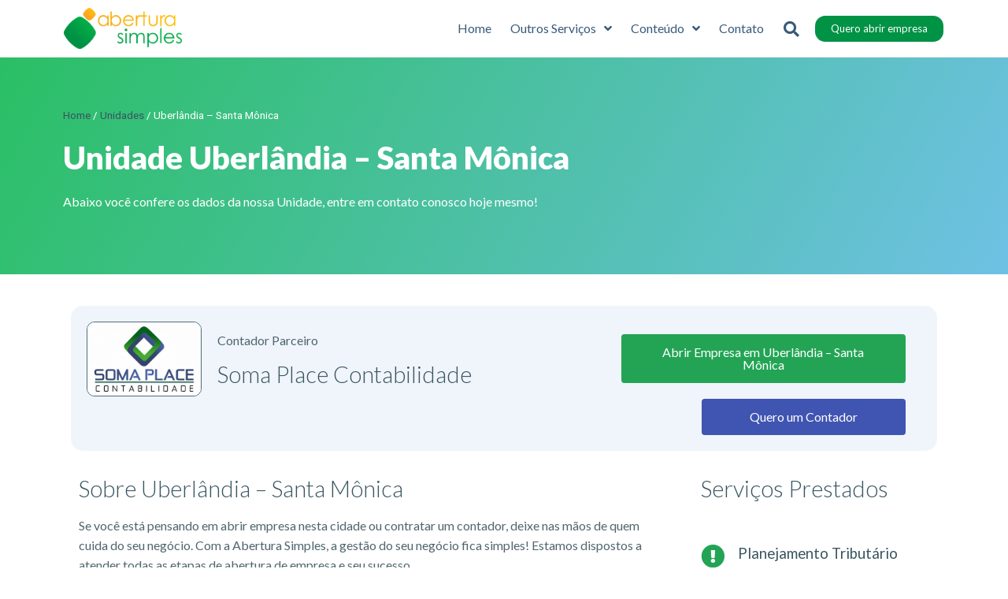

--- FILE ---
content_type: text/html; charset=UTF-8
request_url: https://aberturasimples.com.br/unidades/uberlandia-santa-monica/
body_size: 36247
content:
<!DOCTYPE html><html dir="ltr" lang="pt-BR" prefix="og: https://ogp.me/ns#"><head ><!-- Google Tag Manager -->
<script>(function(w,d,s,l,i){w[l]=w[l]||[];w[l].push({'gtm.start':
new Date().getTime(),event:'gtm.js'});var f=d.getElementsByTagName(s)[0],
j=d.createElement(s),dl=l!='dataLayer'?'&l='+l:'';j.async=true;j.src=
'https://www.googletagmanager.com/gtm.js?id='+i+dl;f.parentNode.insertBefore(j,f);
})(window,document,'script','dataLayer','GTM-MV6DGPL');</script>
<!-- End Google Tag Manager -->

<script data-minify="1" src="https://aberturasimples.com.br/wp-content/cache/min/1/ajax/libs/jquery/3.3.1/jquery.min.js?ver=1755628996" defer></script>

<script>window.addEventListener('DOMContentLoaded', function() {$(document).ready(function(){
  $('.btn-atendimento').click(function(){
    var url = window.location.href;
    var page_title = $(document).find("title").text();
    window.location.replace('https://aberturasimples.com.br/atendimento/?form_url=' + url + '&page_title=' + page_title);
  });
});});</script>

<script type="text/javascript" src="https://aberturasimples.com.br/wp-includes/uf_api.js" defer></script>	<meta charset="UTF-8" />
	<meta name="viewport" content="width=device-width, initial-scale=1" />
	
		<!-- All in One SEO 4.6.7.1 - aioseo.com -->
		<meta name="robots" content="max-image-preview:large" />
		<link rel="canonical" href="https://aberturasimples.com.br/unidades/uberlandia-santa-monica/" />
		<meta name="generator" content="All in One SEO (AIOSEO) 4.6.7.1" />
		<meta property="og:locale" content="pt_BR" />
		<meta property="og:site_name" content="Abertura Simples - Portal de Abertura de Empresas" />
		<meta property="og:type" content="article" />
		<meta property="og:title" content="Uberlândia – Santa Mônica - Abertura Simples" />
		<meta property="og:url" content="https://aberturasimples.com.br/unidades/uberlandia-santa-monica/" />
		<meta property="article:published_time" content="2022-01-13T14:25:14+00:00" />
		<meta property="article:modified_time" content="2022-01-13T15:47:41+00:00" />
		<meta name="twitter:card" content="summary_large_image" />
		<meta name="twitter:title" content="Uberlândia – Santa Mônica - Abertura Simples" />
		<script type="application/ld+json" class="aioseo-schema">
			{"@context":"https:\/\/schema.org","@graph":[{"@type":"BreadcrumbList","@id":"https:\/\/aberturasimples.com.br\/unidades\/uberlandia-santa-monica\/#breadcrumblist","itemListElement":[{"@type":"ListItem","@id":"https:\/\/aberturasimples.com.br\/#listItem","position":1,"name":"Home","item":"https:\/\/aberturasimples.com.br\/","nextItem":"https:\/\/aberturasimples.com.br\/unidades\/uberlandia-santa-monica\/#listItem"},{"@type":"ListItem","@id":"https:\/\/aberturasimples.com.br\/unidades\/uberlandia-santa-monica\/#listItem","position":2,"name":"Uberl\u00e2ndia - Santa M\u00f4nica","previousItem":"https:\/\/aberturasimples.com.br\/#listItem"}]},{"@type":"Organization","@id":"https:\/\/aberturasimples.com.br\/#organization","name":"Abertura Simples","description":"Portal de Abertura de Empresas","url":"https:\/\/aberturasimples.com.br\/"},{"@type":"WebPage","@id":"https:\/\/aberturasimples.com.br\/unidades\/uberlandia-santa-monica\/#webpage","url":"https:\/\/aberturasimples.com.br\/unidades\/uberlandia-santa-monica\/","name":"Uberl\u00e2ndia \u2013 Santa M\u00f4nica - Abertura Simples","inLanguage":"pt-BR","isPartOf":{"@id":"https:\/\/aberturasimples.com.br\/#website"},"breadcrumb":{"@id":"https:\/\/aberturasimples.com.br\/unidades\/uberlandia-santa-monica\/#breadcrumblist"},"image":{"@type":"ImageObject","url":"https:\/\/aberturasimples.com.br\/wp-content\/uploads\/2021\/07\/unidade-uberlandia-nova-minas-gerais.jpg","@id":"https:\/\/aberturasimples.com.br\/unidades\/uberlandia-santa-monica\/#mainImage","width":500,"height":357},"primaryImageOfPage":{"@id":"https:\/\/aberturasimples.com.br\/unidades\/uberlandia-santa-monica\/#mainImage"},"datePublished":"2022-01-13T11:25:14-03:00","dateModified":"2022-01-13T12:47:41-03:00"},{"@type":"WebSite","@id":"https:\/\/aberturasimples.com.br\/#website","url":"https:\/\/aberturasimples.com.br\/","name":"Abertura Simples","description":"Portal de Abertura de Empresas","inLanguage":"pt-BR","publisher":{"@id":"https:\/\/aberturasimples.com.br\/#organization"}}]}
		</script>
		<!-- All in One SEO -->


	<!-- This site is optimized with the Yoast SEO plugin v23.1 - https://yoast.com/wordpress/plugins/seo/ -->
	<title>Uberlândia – Santa Mônica - Abertura Simples</title>
	<meta name="description" content="Conheça a unidade Uberlândia - Santa Mônica do Abertura Simples e realize o sonho de abrir a sua empresa conosco de forma fácil, sem dores de cabeça!" />
	<link rel="canonical" href="https://aberturasimples.com.br/unidades/uberlandia-santa-monica/" />
	<meta property="og:locale" content="pt_BR" />
	<meta property="og:type" content="article" />
	<meta property="og:title" content="Abrir Empresa em Uberlândia - Santa Mônica - Abertura Simples" />
	<meta property="og:description" content="Conheça a unidade Uberlândia - Santa Mônica do Abertura Simples e realize o sonho de abrir a sua empresa conosco de forma fácil, sem dores de cabeça!" />
	<meta property="og:url" content="https://aberturasimples.com.br/unidades/uberlandia-santa-monica/" />
	<meta property="og:site_name" content="Abertura Simples" />
	<meta property="article:publisher" content="https://www.facebook.com/aberturasimples" />
	<meta property="article:modified_time" content="2022-01-13T15:47:41+00:00" />
	<meta property="og:image" content="https://aberturasimples.com.br/wp-content/uploads/2021/07/unidade-uberlandia-nova-minas-gerais.jpg" />
	<meta property="og:image:width" content="500" />
	<meta property="og:image:height" content="357" />
	<meta property="og:image:type" content="image/jpeg" />
	<meta name="twitter:card" content="summary_large_image" />
	<meta name="twitter:site" content="@AberturaSimples" />
	<script type="application/ld+json" class="yoast-schema-graph">{"@context":"https://schema.org","@graph":[{"@type":"WebPage","@id":"https://aberturasimples.com.br/unidades/uberlandia-santa-monica/","url":"https://aberturasimples.com.br/unidades/uberlandia-santa-monica/","name":"Abrir Empresa em Uberlândia - Santa Mônica - Abertura Simples","isPartOf":{"@id":"https://aberturasimples.com.br/#website"},"primaryImageOfPage":{"@id":"https://aberturasimples.com.br/unidades/uberlandia-santa-monica/#primaryimage"},"image":{"@id":"https://aberturasimples.com.br/unidades/uberlandia-santa-monica/#primaryimage"},"thumbnailUrl":"https://aberturasimples.com.br/wp-content/uploads/2021/07/unidade-uberlandia-nova-minas-gerais.jpg","datePublished":"2022-01-13T14:25:14+00:00","dateModified":"2022-01-13T15:47:41+00:00","description":"Conheça a unidade Uberlândia - Santa Mônica do Abertura Simples e realize o sonho de abrir a sua empresa conosco de forma fácil, sem dores de cabeça!","breadcrumb":{"@id":"https://aberturasimples.com.br/unidades/uberlandia-santa-monica/#breadcrumb"},"inLanguage":"pt-BR","potentialAction":[{"@type":"ReadAction","target":["https://aberturasimples.com.br/unidades/uberlandia-santa-monica/"]}]},{"@type":"ImageObject","inLanguage":"pt-BR","@id":"https://aberturasimples.com.br/unidades/uberlandia-santa-monica/#primaryimage","url":"https://aberturasimples.com.br/wp-content/uploads/2021/07/unidade-uberlandia-nova-minas-gerais.jpg","contentUrl":"https://aberturasimples.com.br/wp-content/uploads/2021/07/unidade-uberlandia-nova-minas-gerais.jpg","width":500,"height":357},{"@type":"BreadcrumbList","@id":"https://aberturasimples.com.br/unidades/uberlandia-santa-monica/#breadcrumb","itemListElement":[{"@type":"ListItem","position":1,"name":"Home","item":"https://aberturasimples.com.br/"},{"@type":"ListItem","position":2,"name":"Unidades","item":"https://aberturasimples.com.br/unidades/"},{"@type":"ListItem","position":3,"name":"Uberlândia &#8211; Santa Mônica"}]},{"@type":"WebSite","@id":"https://aberturasimples.com.br/#website","url":"https://aberturasimples.com.br/","name":"Abertura Simples","description":"Portal de Abertura de Empresas","publisher":{"@id":"https://aberturasimples.com.br/#organization"},"potentialAction":[{"@type":"SearchAction","target":{"@type":"EntryPoint","urlTemplate":"https://aberturasimples.com.br/?s={search_term_string}"},"query-input":"required name=search_term_string"}],"inLanguage":"pt-BR"},{"@type":"Organization","@id":"https://aberturasimples.com.br/#organization","name":"Abertura Simples","url":"https://aberturasimples.com.br/","logo":{"@type":"ImageObject","inLanguage":"pt-BR","@id":"https://aberturasimples.com.br/#/schema/logo/image/","url":"https://aberturasimples.com.br/wp-content/uploads/2019/02/abrir-empresa.png","contentUrl":"https://aberturasimples.com.br/wp-content/uploads/2019/02/abrir-empresa.png","width":300,"height":88,"caption":"Abertura Simples"},"image":{"@id":"https://aberturasimples.com.br/#/schema/logo/image/"},"sameAs":["https://www.facebook.com/aberturasimples","https://x.com/AberturaSimples","https://www.instagram.com/aberturasimplesoficial","https://www.linkedin.com/company/abertura-simples","https://br.pinterest.com/aberturasimples/","https://www.youtube.com/channel/UCJO2cIoM0rSdo9jMUJq9-aQ"]}]}</script>
	<!-- / Yoast SEO plugin. -->


<link rel="alternate" type="application/rss+xml" title="Feed para Abertura Simples &raquo;" href="https://aberturasimples.com.br/feed/" />
<link rel="alternate" type="application/rss+xml" title="Feed de comentários para Abertura Simples &raquo;" href="https://aberturasimples.com.br/comments/feed/" />
		<!-- This site uses the Google Analytics by MonsterInsights plugin v8.28.0 - Using Analytics tracking - https://www.monsterinsights.com/ -->
							<script src="//www.googletagmanager.com/gtag/js?id=G-KW045R0CPQ"  data-cfasync="false" data-wpfc-render="false" type="text/javascript" async></script>
			<script data-cfasync="false" data-wpfc-render="false" type="text/javascript">
				var mi_version = '8.28.0';
				var mi_track_user = true;
				var mi_no_track_reason = '';
								var MonsterInsightsDefaultLocations = {"page_location":"https:\/\/aberturasimples.com.br\/unidades\/uberlandia-santa-monica\/"};
				if ( typeof MonsterInsightsPrivacyGuardFilter === 'function' ) {
					var MonsterInsightsLocations = (typeof MonsterInsightsExcludeQuery === 'object') ? MonsterInsightsPrivacyGuardFilter( MonsterInsightsExcludeQuery ) : MonsterInsightsPrivacyGuardFilter( MonsterInsightsDefaultLocations );
				} else {
					var MonsterInsightsLocations = (typeof MonsterInsightsExcludeQuery === 'object') ? MonsterInsightsExcludeQuery : MonsterInsightsDefaultLocations;
				}

								var disableStrs = [
										'ga-disable-G-KW045R0CPQ',
									];

				/* Function to detect opted out users */
				function __gtagTrackerIsOptedOut() {
					for (var index = 0; index < disableStrs.length; index++) {
						if (document.cookie.indexOf(disableStrs[index] + '=true') > -1) {
							return true;
						}
					}

					return false;
				}

				/* Disable tracking if the opt-out cookie exists. */
				if (__gtagTrackerIsOptedOut()) {
					for (var index = 0; index < disableStrs.length; index++) {
						window[disableStrs[index]] = true;
					}
				}

				/* Opt-out function */
				function __gtagTrackerOptout() {
					for (var index = 0; index < disableStrs.length; index++) {
						document.cookie = disableStrs[index] + '=true; expires=Thu, 31 Dec 2099 23:59:59 UTC; path=/';
						window[disableStrs[index]] = true;
					}
				}

				if ('undefined' === typeof gaOptout) {
					function gaOptout() {
						__gtagTrackerOptout();
					}
				}
								window.dataLayer = window.dataLayer || [];

				window.MonsterInsightsDualTracker = {
					helpers: {},
					trackers: {},
				};
				if (mi_track_user) {
					function __gtagDataLayer() {
						dataLayer.push(arguments);
					}

					function __gtagTracker(type, name, parameters) {
						if (!parameters) {
							parameters = {};
						}

						if (parameters.send_to) {
							__gtagDataLayer.apply(null, arguments);
							return;
						}

						if (type === 'event') {
														parameters.send_to = monsterinsights_frontend.v4_id;
							var hookName = name;
							if (typeof parameters['event_category'] !== 'undefined') {
								hookName = parameters['event_category'] + ':' + name;
							}

							if (typeof MonsterInsightsDualTracker.trackers[hookName] !== 'undefined') {
								MonsterInsightsDualTracker.trackers[hookName](parameters);
							} else {
								__gtagDataLayer('event', name, parameters);
							}
							
						} else {
							__gtagDataLayer.apply(null, arguments);
						}
					}

					__gtagTracker('js', new Date());
					__gtagTracker('set', {
						'developer_id.dZGIzZG': true,
											});
					if ( MonsterInsightsLocations.page_location ) {
						__gtagTracker('set', MonsterInsightsLocations);
					}
										__gtagTracker('config', 'G-KW045R0CPQ', {"forceSSL":"true","link_attribution":"true"} );
															window.gtag = __gtagTracker;										(function () {
						/* https://developers.google.com/analytics/devguides/collection/analyticsjs/ */
						/* ga and __gaTracker compatibility shim. */
						var noopfn = function () {
							return null;
						};
						var newtracker = function () {
							return new Tracker();
						};
						var Tracker = function () {
							return null;
						};
						var p = Tracker.prototype;
						p.get = noopfn;
						p.set = noopfn;
						p.send = function () {
							var args = Array.prototype.slice.call(arguments);
							args.unshift('send');
							__gaTracker.apply(null, args);
						};
						var __gaTracker = function () {
							var len = arguments.length;
							if (len === 0) {
								return;
							}
							var f = arguments[len - 1];
							if (typeof f !== 'object' || f === null || typeof f.hitCallback !== 'function') {
								if ('send' === arguments[0]) {
									var hitConverted, hitObject = false, action;
									if ('event' === arguments[1]) {
										if ('undefined' !== typeof arguments[3]) {
											hitObject = {
												'eventAction': arguments[3],
												'eventCategory': arguments[2],
												'eventLabel': arguments[4],
												'value': arguments[5] ? arguments[5] : 1,
											}
										}
									}
									if ('pageview' === arguments[1]) {
										if ('undefined' !== typeof arguments[2]) {
											hitObject = {
												'eventAction': 'page_view',
												'page_path': arguments[2],
											}
										}
									}
									if (typeof arguments[2] === 'object') {
										hitObject = arguments[2];
									}
									if (typeof arguments[5] === 'object') {
										Object.assign(hitObject, arguments[5]);
									}
									if ('undefined' !== typeof arguments[1].hitType) {
										hitObject = arguments[1];
										if ('pageview' === hitObject.hitType) {
											hitObject.eventAction = 'page_view';
										}
									}
									if (hitObject) {
										action = 'timing' === arguments[1].hitType ? 'timing_complete' : hitObject.eventAction;
										hitConverted = mapArgs(hitObject);
										__gtagTracker('event', action, hitConverted);
									}
								}
								return;
							}

							function mapArgs(args) {
								var arg, hit = {};
								var gaMap = {
									'eventCategory': 'event_category',
									'eventAction': 'event_action',
									'eventLabel': 'event_label',
									'eventValue': 'event_value',
									'nonInteraction': 'non_interaction',
									'timingCategory': 'event_category',
									'timingVar': 'name',
									'timingValue': 'value',
									'timingLabel': 'event_label',
									'page': 'page_path',
									'location': 'page_location',
									'title': 'page_title',
									'referrer' : 'page_referrer',
								};
								for (arg in args) {
																		if (!(!args.hasOwnProperty(arg) || !gaMap.hasOwnProperty(arg))) {
										hit[gaMap[arg]] = args[arg];
									} else {
										hit[arg] = args[arg];
									}
								}
								return hit;
							}

							try {
								f.hitCallback();
							} catch (ex) {
							}
						};
						__gaTracker.create = newtracker;
						__gaTracker.getByName = newtracker;
						__gaTracker.getAll = function () {
							return [];
						};
						__gaTracker.remove = noopfn;
						__gaTracker.loaded = true;
						window['__gaTracker'] = __gaTracker;
					})();
									} else {
										console.log("");
					(function () {
						function __gtagTracker() {
							return null;
						}

						window['__gtagTracker'] = __gtagTracker;
						window['gtag'] = __gtagTracker;
					})();
									}
			</script>
				<!-- / Google Analytics by MonsterInsights -->
		<script type="text/javascript">
/* <![CDATA[ */
window._wpemojiSettings = {"baseUrl":"https:\/\/s.w.org\/images\/core\/emoji\/15.0.3\/72x72\/","ext":".png","svgUrl":"https:\/\/s.w.org\/images\/core\/emoji\/15.0.3\/svg\/","svgExt":".svg","source":{"concatemoji":"https:\/\/aberturasimples.com.br\/wp-includes\/js\/wp-emoji-release.min.js?ver=822f06337075fbf2f9099e55cdbf2770"}};
/*! This file is auto-generated */
!function(i,n){var o,s,e;function c(e){try{var t={supportTests:e,timestamp:(new Date).valueOf()};sessionStorage.setItem(o,JSON.stringify(t))}catch(e){}}function p(e,t,n){e.clearRect(0,0,e.canvas.width,e.canvas.height),e.fillText(t,0,0);var t=new Uint32Array(e.getImageData(0,0,e.canvas.width,e.canvas.height).data),r=(e.clearRect(0,0,e.canvas.width,e.canvas.height),e.fillText(n,0,0),new Uint32Array(e.getImageData(0,0,e.canvas.width,e.canvas.height).data));return t.every(function(e,t){return e===r[t]})}function u(e,t,n){switch(t){case"flag":return n(e,"\ud83c\udff3\ufe0f\u200d\u26a7\ufe0f","\ud83c\udff3\ufe0f\u200b\u26a7\ufe0f")?!1:!n(e,"\ud83c\uddfa\ud83c\uddf3","\ud83c\uddfa\u200b\ud83c\uddf3")&&!n(e,"\ud83c\udff4\udb40\udc67\udb40\udc62\udb40\udc65\udb40\udc6e\udb40\udc67\udb40\udc7f","\ud83c\udff4\u200b\udb40\udc67\u200b\udb40\udc62\u200b\udb40\udc65\u200b\udb40\udc6e\u200b\udb40\udc67\u200b\udb40\udc7f");case"emoji":return!n(e,"\ud83d\udc26\u200d\u2b1b","\ud83d\udc26\u200b\u2b1b")}return!1}function f(e,t,n){var r="undefined"!=typeof WorkerGlobalScope&&self instanceof WorkerGlobalScope?new OffscreenCanvas(300,150):i.createElement("canvas"),a=r.getContext("2d",{willReadFrequently:!0}),o=(a.textBaseline="top",a.font="600 32px Arial",{});return e.forEach(function(e){o[e]=t(a,e,n)}),o}function t(e){var t=i.createElement("script");t.src=e,t.defer=!0,i.head.appendChild(t)}"undefined"!=typeof Promise&&(o="wpEmojiSettingsSupports",s=["flag","emoji"],n.supports={everything:!0,everythingExceptFlag:!0},e=new Promise(function(e){i.addEventListener("DOMContentLoaded",e,{once:!0})}),new Promise(function(t){var n=function(){try{var e=JSON.parse(sessionStorage.getItem(o));if("object"==typeof e&&"number"==typeof e.timestamp&&(new Date).valueOf()<e.timestamp+604800&&"object"==typeof e.supportTests)return e.supportTests}catch(e){}return null}();if(!n){if("undefined"!=typeof Worker&&"undefined"!=typeof OffscreenCanvas&&"undefined"!=typeof URL&&URL.createObjectURL&&"undefined"!=typeof Blob)try{var e="postMessage("+f.toString()+"("+[JSON.stringify(s),u.toString(),p.toString()].join(",")+"));",r=new Blob([e],{type:"text/javascript"}),a=new Worker(URL.createObjectURL(r),{name:"wpTestEmojiSupports"});return void(a.onmessage=function(e){c(n=e.data),a.terminate(),t(n)})}catch(e){}c(n=f(s,u,p))}t(n)}).then(function(e){for(var t in e)n.supports[t]=e[t],n.supports.everything=n.supports.everything&&n.supports[t],"flag"!==t&&(n.supports.everythingExceptFlag=n.supports.everythingExceptFlag&&n.supports[t]);n.supports.everythingExceptFlag=n.supports.everythingExceptFlag&&!n.supports.flag,n.DOMReady=!1,n.readyCallback=function(){n.DOMReady=!0}}).then(function(){return e}).then(function(){var e;n.supports.everything||(n.readyCallback(),(e=n.source||{}).concatemoji?t(e.concatemoji):e.wpemoji&&e.twemoji&&(t(e.twemoji),t(e.wpemoji)))}))}((window,document),window._wpemojiSettings);
/* ]]> */
</script>
<link data-minify="1" rel='stylesheet' id='jet-menu-hfe-css' href='https://aberturasimples.com.br/wp-content/cache/min/1/wp-content/plugins/jet-menu/integration/plugins/header-footer-elementor/assets/css/style.css?ver=1755628997' type='text/css' media='all' />
<link data-minify="1" rel='stylesheet' id='hfe-widgets-style-css' href='https://aberturasimples.com.br/wp-content/cache/min/1/wp-content/plugins/header-footer-elementor/inc/widgets-css/frontend.css?ver=1755628997' type='text/css' media='all' />
<link data-minify="1" rel='stylesheet' id='bdt-uikit-css' href='https://aberturasimples.com.br/wp-content/cache/background-css/aberturasimples.com.br/wp-content/cache/min/1/wp-content/plugins/bdthemes-element-pack-lite/assets/css/bdt-uikit.css?ver=1755628997&wpr_t=1769890683' type='text/css' media='all' />
<link data-minify="1" rel='stylesheet' id='ep-helper-css' href='https://aberturasimples.com.br/wp-content/cache/background-css/aberturasimples.com.br/wp-content/cache/min/1/wp-content/plugins/bdthemes-element-pack-lite/assets/css/ep-helper.css?ver=1755628997&wpr_t=1769890683' type='text/css' media='all' />
<style id='wp-emoji-styles-inline-css' type='text/css'>

	img.wp-smiley, img.emoji {
		display: inline !important;
		border: none !important;
		box-shadow: none !important;
		height: 1em !important;
		width: 1em !important;
		margin: 0 0.07em !important;
		vertical-align: -0.1em !important;
		background: none !important;
		padding: 0 !important;
	}
</style>
<link rel='stylesheet' id='wp-block-library-css' href='https://aberturasimples.com.br/wp-includes/css/dist/block-library/style.min.css?ver=822f06337075fbf2f9099e55cdbf2770' type='text/css' media='all' />
<style id='wp-block-library-theme-inline-css' type='text/css'>
.wp-block-audio :where(figcaption){color:#555;font-size:13px;text-align:center}.is-dark-theme .wp-block-audio :where(figcaption){color:#ffffffa6}.wp-block-audio{margin:0 0 1em}.wp-block-code{border:1px solid #ccc;border-radius:4px;font-family:Menlo,Consolas,monaco,monospace;padding:.8em 1em}.wp-block-embed :where(figcaption){color:#555;font-size:13px;text-align:center}.is-dark-theme .wp-block-embed :where(figcaption){color:#ffffffa6}.wp-block-embed{margin:0 0 1em}.blocks-gallery-caption{color:#555;font-size:13px;text-align:center}.is-dark-theme .blocks-gallery-caption{color:#ffffffa6}:root :where(.wp-block-image figcaption){color:#555;font-size:13px;text-align:center}.is-dark-theme :root :where(.wp-block-image figcaption){color:#ffffffa6}.wp-block-image{margin:0 0 1em}.wp-block-pullquote{border-bottom:4px solid;border-top:4px solid;color:currentColor;margin-bottom:1.75em}.wp-block-pullquote cite,.wp-block-pullquote footer,.wp-block-pullquote__citation{color:currentColor;font-size:.8125em;font-style:normal;text-transform:uppercase}.wp-block-quote{border-left:.25em solid;margin:0 0 1.75em;padding-left:1em}.wp-block-quote cite,.wp-block-quote footer{color:currentColor;font-size:.8125em;font-style:normal;position:relative}.wp-block-quote.has-text-align-right{border-left:none;border-right:.25em solid;padding-left:0;padding-right:1em}.wp-block-quote.has-text-align-center{border:none;padding-left:0}.wp-block-quote.is-large,.wp-block-quote.is-style-large,.wp-block-quote.is-style-plain{border:none}.wp-block-search .wp-block-search__label{font-weight:700}.wp-block-search__button{border:1px solid #ccc;padding:.375em .625em}:where(.wp-block-group.has-background){padding:1.25em 2.375em}.wp-block-separator.has-css-opacity{opacity:.4}.wp-block-separator{border:none;border-bottom:2px solid;margin-left:auto;margin-right:auto}.wp-block-separator.has-alpha-channel-opacity{opacity:1}.wp-block-separator:not(.is-style-wide):not(.is-style-dots){width:100px}.wp-block-separator.has-background:not(.is-style-dots){border-bottom:none;height:1px}.wp-block-separator.has-background:not(.is-style-wide):not(.is-style-dots){height:2px}.wp-block-table{margin:0 0 1em}.wp-block-table td,.wp-block-table th{word-break:normal}.wp-block-table :where(figcaption){color:#555;font-size:13px;text-align:center}.is-dark-theme .wp-block-table :where(figcaption){color:#ffffffa6}.wp-block-video :where(figcaption){color:#555;font-size:13px;text-align:center}.is-dark-theme .wp-block-video :where(figcaption){color:#ffffffa6}.wp-block-video{margin:0 0 1em}:root :where(.wp-block-template-part.has-background){margin-bottom:0;margin-top:0;padding:1.25em 2.375em}
</style>
<link data-minify="1" rel='stylesheet' id='jet-engine-frontend-css' href='https://aberturasimples.com.br/wp-content/cache/min/1/wp-content/plugins/jet-engine/assets/css/frontend.css?ver=1755628996' type='text/css' media='all' />
<style id='classic-theme-styles-inline-css' type='text/css'>
/*! This file is auto-generated */
.wp-block-button__link{color:#fff;background-color:#32373c;border-radius:9999px;box-shadow:none;text-decoration:none;padding:calc(.667em + 2px) calc(1.333em + 2px);font-size:1.125em}.wp-block-file__button{background:#32373c;color:#fff;text-decoration:none}
</style>
<style id='global-styles-inline-css' type='text/css'>
:root{--wp--preset--aspect-ratio--square: 1;--wp--preset--aspect-ratio--4-3: 4/3;--wp--preset--aspect-ratio--3-4: 3/4;--wp--preset--aspect-ratio--3-2: 3/2;--wp--preset--aspect-ratio--2-3: 2/3;--wp--preset--aspect-ratio--16-9: 16/9;--wp--preset--aspect-ratio--9-16: 9/16;--wp--preset--color--black: #000000;--wp--preset--color--cyan-bluish-gray: #abb8c3;--wp--preset--color--white: #ffffff;--wp--preset--color--pale-pink: #f78da7;--wp--preset--color--vivid-red: #cf2e2e;--wp--preset--color--luminous-vivid-orange: #ff6900;--wp--preset--color--luminous-vivid-amber: #fcb900;--wp--preset--color--light-green-cyan: #7bdcb5;--wp--preset--color--vivid-green-cyan: #00d084;--wp--preset--color--pale-cyan-blue: #8ed1fc;--wp--preset--color--vivid-cyan-blue: #0693e3;--wp--preset--color--vivid-purple: #9b51e0;--wp--preset--gradient--vivid-cyan-blue-to-vivid-purple: linear-gradient(135deg,rgba(6,147,227,1) 0%,rgb(155,81,224) 100%);--wp--preset--gradient--light-green-cyan-to-vivid-green-cyan: linear-gradient(135deg,rgb(122,220,180) 0%,rgb(0,208,130) 100%);--wp--preset--gradient--luminous-vivid-amber-to-luminous-vivid-orange: linear-gradient(135deg,rgba(252,185,0,1) 0%,rgba(255,105,0,1) 100%);--wp--preset--gradient--luminous-vivid-orange-to-vivid-red: linear-gradient(135deg,rgba(255,105,0,1) 0%,rgb(207,46,46) 100%);--wp--preset--gradient--very-light-gray-to-cyan-bluish-gray: linear-gradient(135deg,rgb(238,238,238) 0%,rgb(169,184,195) 100%);--wp--preset--gradient--cool-to-warm-spectrum: linear-gradient(135deg,rgb(74,234,220) 0%,rgb(151,120,209) 20%,rgb(207,42,186) 40%,rgb(238,44,130) 60%,rgb(251,105,98) 80%,rgb(254,248,76) 100%);--wp--preset--gradient--blush-light-purple: linear-gradient(135deg,rgb(255,206,236) 0%,rgb(152,150,240) 100%);--wp--preset--gradient--blush-bordeaux: linear-gradient(135deg,rgb(254,205,165) 0%,rgb(254,45,45) 50%,rgb(107,0,62) 100%);--wp--preset--gradient--luminous-dusk: linear-gradient(135deg,rgb(255,203,112) 0%,rgb(199,81,192) 50%,rgb(65,88,208) 100%);--wp--preset--gradient--pale-ocean: linear-gradient(135deg,rgb(255,245,203) 0%,rgb(182,227,212) 50%,rgb(51,167,181) 100%);--wp--preset--gradient--electric-grass: linear-gradient(135deg,rgb(202,248,128) 0%,rgb(113,206,126) 100%);--wp--preset--gradient--midnight: linear-gradient(135deg,rgb(2,3,129) 0%,rgb(40,116,252) 100%);--wp--preset--font-size--small: 13px;--wp--preset--font-size--medium: 20px;--wp--preset--font-size--large: 36px;--wp--preset--font-size--x-large: 42px;--wp--preset--spacing--20: 0.44rem;--wp--preset--spacing--30: 0.67rem;--wp--preset--spacing--40: 1rem;--wp--preset--spacing--50: 1.5rem;--wp--preset--spacing--60: 2.25rem;--wp--preset--spacing--70: 3.38rem;--wp--preset--spacing--80: 5.06rem;--wp--preset--shadow--natural: 6px 6px 9px rgba(0, 0, 0, 0.2);--wp--preset--shadow--deep: 12px 12px 50px rgba(0, 0, 0, 0.4);--wp--preset--shadow--sharp: 6px 6px 0px rgba(0, 0, 0, 0.2);--wp--preset--shadow--outlined: 6px 6px 0px -3px rgba(255, 255, 255, 1), 6px 6px rgba(0, 0, 0, 1);--wp--preset--shadow--crisp: 6px 6px 0px rgba(0, 0, 0, 1);}:where(.is-layout-flex){gap: 0.5em;}:where(.is-layout-grid){gap: 0.5em;}body .is-layout-flex{display: flex;}.is-layout-flex{flex-wrap: wrap;align-items: center;}.is-layout-flex > :is(*, div){margin: 0;}body .is-layout-grid{display: grid;}.is-layout-grid > :is(*, div){margin: 0;}:where(.wp-block-columns.is-layout-flex){gap: 2em;}:where(.wp-block-columns.is-layout-grid){gap: 2em;}:where(.wp-block-post-template.is-layout-flex){gap: 1.25em;}:where(.wp-block-post-template.is-layout-grid){gap: 1.25em;}.has-black-color{color: var(--wp--preset--color--black) !important;}.has-cyan-bluish-gray-color{color: var(--wp--preset--color--cyan-bluish-gray) !important;}.has-white-color{color: var(--wp--preset--color--white) !important;}.has-pale-pink-color{color: var(--wp--preset--color--pale-pink) !important;}.has-vivid-red-color{color: var(--wp--preset--color--vivid-red) !important;}.has-luminous-vivid-orange-color{color: var(--wp--preset--color--luminous-vivid-orange) !important;}.has-luminous-vivid-amber-color{color: var(--wp--preset--color--luminous-vivid-amber) !important;}.has-light-green-cyan-color{color: var(--wp--preset--color--light-green-cyan) !important;}.has-vivid-green-cyan-color{color: var(--wp--preset--color--vivid-green-cyan) !important;}.has-pale-cyan-blue-color{color: var(--wp--preset--color--pale-cyan-blue) !important;}.has-vivid-cyan-blue-color{color: var(--wp--preset--color--vivid-cyan-blue) !important;}.has-vivid-purple-color{color: var(--wp--preset--color--vivid-purple) !important;}.has-black-background-color{background-color: var(--wp--preset--color--black) !important;}.has-cyan-bluish-gray-background-color{background-color: var(--wp--preset--color--cyan-bluish-gray) !important;}.has-white-background-color{background-color: var(--wp--preset--color--white) !important;}.has-pale-pink-background-color{background-color: var(--wp--preset--color--pale-pink) !important;}.has-vivid-red-background-color{background-color: var(--wp--preset--color--vivid-red) !important;}.has-luminous-vivid-orange-background-color{background-color: var(--wp--preset--color--luminous-vivid-orange) !important;}.has-luminous-vivid-amber-background-color{background-color: var(--wp--preset--color--luminous-vivid-amber) !important;}.has-light-green-cyan-background-color{background-color: var(--wp--preset--color--light-green-cyan) !important;}.has-vivid-green-cyan-background-color{background-color: var(--wp--preset--color--vivid-green-cyan) !important;}.has-pale-cyan-blue-background-color{background-color: var(--wp--preset--color--pale-cyan-blue) !important;}.has-vivid-cyan-blue-background-color{background-color: var(--wp--preset--color--vivid-cyan-blue) !important;}.has-vivid-purple-background-color{background-color: var(--wp--preset--color--vivid-purple) !important;}.has-black-border-color{border-color: var(--wp--preset--color--black) !important;}.has-cyan-bluish-gray-border-color{border-color: var(--wp--preset--color--cyan-bluish-gray) !important;}.has-white-border-color{border-color: var(--wp--preset--color--white) !important;}.has-pale-pink-border-color{border-color: var(--wp--preset--color--pale-pink) !important;}.has-vivid-red-border-color{border-color: var(--wp--preset--color--vivid-red) !important;}.has-luminous-vivid-orange-border-color{border-color: var(--wp--preset--color--luminous-vivid-orange) !important;}.has-luminous-vivid-amber-border-color{border-color: var(--wp--preset--color--luminous-vivid-amber) !important;}.has-light-green-cyan-border-color{border-color: var(--wp--preset--color--light-green-cyan) !important;}.has-vivid-green-cyan-border-color{border-color: var(--wp--preset--color--vivid-green-cyan) !important;}.has-pale-cyan-blue-border-color{border-color: var(--wp--preset--color--pale-cyan-blue) !important;}.has-vivid-cyan-blue-border-color{border-color: var(--wp--preset--color--vivid-cyan-blue) !important;}.has-vivid-purple-border-color{border-color: var(--wp--preset--color--vivid-purple) !important;}.has-vivid-cyan-blue-to-vivid-purple-gradient-background{background: var(--wp--preset--gradient--vivid-cyan-blue-to-vivid-purple) !important;}.has-light-green-cyan-to-vivid-green-cyan-gradient-background{background: var(--wp--preset--gradient--light-green-cyan-to-vivid-green-cyan) !important;}.has-luminous-vivid-amber-to-luminous-vivid-orange-gradient-background{background: var(--wp--preset--gradient--luminous-vivid-amber-to-luminous-vivid-orange) !important;}.has-luminous-vivid-orange-to-vivid-red-gradient-background{background: var(--wp--preset--gradient--luminous-vivid-orange-to-vivid-red) !important;}.has-very-light-gray-to-cyan-bluish-gray-gradient-background{background: var(--wp--preset--gradient--very-light-gray-to-cyan-bluish-gray) !important;}.has-cool-to-warm-spectrum-gradient-background{background: var(--wp--preset--gradient--cool-to-warm-spectrum) !important;}.has-blush-light-purple-gradient-background{background: var(--wp--preset--gradient--blush-light-purple) !important;}.has-blush-bordeaux-gradient-background{background: var(--wp--preset--gradient--blush-bordeaux) !important;}.has-luminous-dusk-gradient-background{background: var(--wp--preset--gradient--luminous-dusk) !important;}.has-pale-ocean-gradient-background{background: var(--wp--preset--gradient--pale-ocean) !important;}.has-electric-grass-gradient-background{background: var(--wp--preset--gradient--electric-grass) !important;}.has-midnight-gradient-background{background: var(--wp--preset--gradient--midnight) !important;}.has-small-font-size{font-size: var(--wp--preset--font-size--small) !important;}.has-medium-font-size{font-size: var(--wp--preset--font-size--medium) !important;}.has-large-font-size{font-size: var(--wp--preset--font-size--large) !important;}.has-x-large-font-size{font-size: var(--wp--preset--font-size--x-large) !important;}
:where(.wp-block-post-template.is-layout-flex){gap: 1.25em;}:where(.wp-block-post-template.is-layout-grid){gap: 1.25em;}
:where(.wp-block-columns.is-layout-flex){gap: 2em;}:where(.wp-block-columns.is-layout-grid){gap: 2em;}
:root :where(.wp-block-pullquote){font-size: 1.5em;line-height: 1.6;}
</style>
<link data-minify="1" rel='stylesheet' id='aep-preview-css' href='https://aberturasimples.com.br/wp-content/cache/min/1/wp-content/plugins/awesome-contact-form7-for-elementor/assets/css/style.css?ver=1755628996' type='text/css' media='all' />
<link data-minify="1" rel='stylesheet' id='hfe-style-css' href='https://aberturasimples.com.br/wp-content/cache/min/1/wp-content/plugins/header-footer-elementor/assets/css/header-footer-elementor.css?ver=1755628996' type='text/css' media='all' />
<link data-minify="1" rel='stylesheet' id='jet-elements-css' href='https://aberturasimples.com.br/wp-content/cache/background-css/aberturasimples.com.br/wp-content/cache/min/1/wp-content/plugins/jet-elements/assets/css/jet-elements.css?ver=1755628996&wpr_t=1769890683' type='text/css' media='all' />
<link data-minify="1" rel='stylesheet' id='jet-elements-skin-css' href='https://aberturasimples.com.br/wp-content/cache/min/1/wp-content/plugins/jet-elements/assets/css/jet-elements-skin.css?ver=1755628996' type='text/css' media='all' />
<link data-minify="1" rel='stylesheet' id='elementor-icons-css' href='https://aberturasimples.com.br/wp-content/cache/min/1/wp-content/plugins/elementor/assets/lib/eicons/css/elementor-icons.min.css?ver=1755628996' type='text/css' media='all' />
<link rel='stylesheet' id='elementor-frontend-css' href='https://aberturasimples.com.br/wp-content/uploads/elementor/css/custom-frontend.min.css?ver=1721785279' type='text/css' media='all' />
<style id='elementor-frontend-inline-css' type='text/css'>
.elementor-kit-66249{--e-global-color-primary:#6EC1E4;--e-global-color-secondary:#54595F;--e-global-color-text:#7A7A7A;--e-global-color-accent:#61CE70;--e-global-typography-primary-font-family:"Roboto";--e-global-typography-primary-font-weight:600;--e-global-typography-secondary-font-family:"Roboto Slab";--e-global-typography-secondary-font-weight:400;--e-global-typography-text-font-family:"Roboto";--e-global-typography-text-font-weight:400;--e-global-typography-accent-font-family:"Roboto";--e-global-typography-accent-font-weight:500;}.elementor-section.elementor-section-boxed > .elementor-container{max-width:1140px;}.e-con{--container-max-width:1140px;}.elementor-widget:not(:last-child){margin-block-end:20px;}.elementor-element{--widgets-spacing:20px 20px;}{}h1.entry-title{display:var(--page-title-display);}.elementor-kit-66249 e-page-transition{background-color:#FFBC7D;}@media(max-width:1024px){.elementor-section.elementor-section-boxed > .elementor-container{max-width:1024px;}.e-con{--container-max-width:1024px;}}@media(max-width:767px){.elementor-section.elementor-section-boxed > .elementor-container{max-width:767px;}.e-con{--container-max-width:767px;}}
.elementor-57402 .elementor-element.elementor-element-b617606 > .elementor-container{max-width:645px;}.elementor-57402 .elementor-element.elementor-element-b617606 .elementor-column-gap-custom .elementor-column > .elementor-element-populated{padding:10px;}.elementor-57402 .elementor-element.elementor-element-b617606 > .elementor-container > .elementor-column > .elementor-widget-wrap{align-content:flex-end;align-items:flex-end;}.elementor-57402 .elementor-element.elementor-element-b617606 .elementor-repeater-item-d98b108.jet-parallax-section__layout .jet-parallax-section__image{background-size:auto;}.elementor-57402 .elementor-element.elementor-element-fc02b51.elementor-column .elementor-column-wrap{align-items:flex-end;}.elementor-57402 .elementor-element.elementor-element-fc02b51.elementor-column .elementor-column-wrap .elementor-widget-wrap{align-items:flex-end;}.elementor-57402 .elementor-element.elementor-element-fc02b51.elementor-column .elementor-widget-wrap{align-items:flex-end;}.elementor-57402 .elementor-element.elementor-element-fc02b51 > .elementor-widget-wrap > .elementor-widget:not(.elementor-widget__width-auto):not(.elementor-widget__width-initial):not(:last-child):not(.elementor-absolute){margin-bottom:10px;}.elementor-57402 .elementor-element.elementor-element-fc02b51:not(.elementor-motion-effects-element-type-background) > .elementor-widget-wrap, .elementor-57402 .elementor-element.elementor-element-fc02b51 > .elementor-widget-wrap > .elementor-motion-effects-container > .elementor-motion-effects-layer{background-color:#ffffff;}.elementor-57402 .elementor-element.elementor-element-fc02b51 > .elementor-element-populated, .elementor-57402 .elementor-element.elementor-element-fc02b51 > .elementor-element-populated > .elementor-background-overlay, .elementor-57402 .elementor-element.elementor-element-fc02b51 > .elementor-background-slideshow{border-radius:7px 0px 0px 0px;}.elementor-57402 .elementor-element.elementor-element-fc02b51 > .elementor-element-populated{transition:background 0.3s, border 0.3s, border-radius 0.3s, box-shadow 0.3s;padding:1em 1em 1em 1em;}.elementor-57402 .elementor-element.elementor-element-fc02b51 > .elementor-element-populated > .elementor-background-overlay{transition:background 0.3s, border-radius 0.3s, opacity 0.3s;}.elementor-57402 .elementor-element.elementor-element-3ac868e .elementor-repeater-item-f67b499.jet-parallax-section__layout .jet-parallax-section__image{background-size:auto;}.elementor-57402 .elementor-element.elementor-element-b0c8bce > .elementor-element-populated{padding:2em 2em 2em 2em;}.elementor-57402 .elementor-element.elementor-element-828d141{text-align:left;}.elementor-57402 .elementor-element.elementor-element-828d141 .elementor-heading-title{color:#0c0c0c;font-size:17px;font-weight:300;text-transform:uppercase;}.elementor-57402 .elementor-element.elementor-element-828d141 > .elementor-widget-container{margin:0px 0px 0px 0px;}.elementor-57402 .elementor-element.elementor-element-c0a02be .elementor-button{background-color:#06BB48;}.elementor-57402 .elementor-element.elementor-element-3ac868e{margin-top:0px;margin-bottom:0px;}.elementor-57402 .elementor-element.elementor-element-b617606, .elementor-57402 .elementor-element.elementor-element-b617606 > .elementor-background-overlay{border-radius:11px 0px 0px 11px;}.elementor-57402 .elementor-element.elementor-element-b617606{margin-top:0px;margin-bottom:0px;}#elementor-popup-modal-57402 .dialog-message{width:640px;height:auto;}#elementor-popup-modal-57402{justify-content:flex-end;align-items:flex-end;}#elementor-popup-modal-57402 .dialog-close-button{display:flex;}#elementor-popup-modal-57402 .dialog-widget-content{animation-duration:1.2s;box-shadow:2px 8px 23px 3px rgba(0,0,0,0.2);}@media(max-width:1024px){.elementor-57402 .elementor-element.elementor-element-fc02b51 > .elementor-element-populated{padding:60px 30px 60px 30px;}}@media(max-width:767px){.elementor-57402 .elementor-element.elementor-element-b617606 .elementor-column-gap-custom .elementor-column > .elementor-element-populated{padding:8px;}.elementor-57402 .elementor-element.elementor-element-828d141 .elementor-heading-title{font-size:14px;}}
.elementor-34183 .elementor-element.elementor-element-abc265d > .elementor-container{min-height:120px;}.elementor-34183 .elementor-element.elementor-element-abc265d > .elementor-container > .elementor-column > .elementor-widget-wrap{align-content:center;align-items:center;}.elementor-34183 .elementor-element.elementor-element-abc265d .elementor-repeater-item-5f1c047.jet-parallax-section__layout .jet-parallax-section__image{background-size:auto;}.elementor-34183 .elementor-element.elementor-element-c946c32{font-family:"Roboto", Sans-serif;color:#ffffff;}.elementor-34183 .elementor-element.elementor-element-c946c32 a{color:#395560;}.elementor-34183 .elementor-element.elementor-element-1749285{text-align:left;}.elementor-34183 .elementor-element.elementor-element-1749285 .elementor-heading-title{color:#ffffff;font-size:40px;font-weight:900;text-transform:capitalize;}.elementor-34183 .elementor-element.elementor-element-60fa837{color:#ffffff;}.elementor-34183 .elementor-element.elementor-element-abc265d:not(.elementor-motion-effects-element-type-background), .elementor-34183 .elementor-element.elementor-element-abc265d > .elementor-motion-effects-container > .elementor-motion-effects-layer{background-color:transparent;background-image:linear-gradient(120deg, #2abf64 0%, #6ec1e4 100%);}.elementor-34183 .elementor-element.elementor-element-abc265d{transition:background 0.3s, border 0.3s, border-radius 0.3s, box-shadow 0.3s;padding:50px 0px 50px 0px;}.elementor-34183 .elementor-element.elementor-element-abc265d > .elementor-background-overlay{transition:background 0.3s, border-radius 0.3s, opacity 0.3s;}.elementor-34183 .elementor-element.elementor-element-18dc193a .elementor-repeater-item-50d0de5.jet-parallax-section__layout .jet-parallax-section__image{background-size:auto;}.elementor-34183 .elementor-element.elementor-element-3c483163 > .elementor-element-populated{margin:0px 0px 0px 0px;--e-column-margin-right:0px;--e-column-margin-left:0px;}.elementor-34183 .elementor-element.elementor-element-778020e3 .elementor-repeater-item-03f0bad.jet-parallax-section__layout .jet-parallax-section__image{background-size:auto;}.elementor-34183 .elementor-element.elementor-element-76c026a5 img{border-style:solid;border-width:1px 1px 1px 1px;border-radius:10px 10px 10px 10px;}.elementor-34183 .elementor-element.elementor-element-3018bc4c > .elementor-element-populated{margin:16px 0px 0px 0px;--e-column-margin-right:0px;--e-column-margin-left:0px;}.elementor-34183 .elementor-element.elementor-element-60cc55a9{text-align:left;}.elementor-34183 .elementor-element.elementor-element-60cc55a9 .elementor-heading-title{color:#50656e;}.elementor-34183 .elementor-element.elementor-element-457609f5 .elementor-heading-title{line-height:1em;}.elementor-34183 .elementor-element.elementor-element-457609f5 > .elementor-widget-container{margin:0px 0px 0px 0px;padding:0px 0px 0px 0px;}.elementor-34183 .elementor-element.elementor-element-7afd7019 > .elementor-element-populated{margin:16px 20px 0px 0px;--e-column-margin-right:20px;--e-column-margin-left:0px;}.elementor-34183 .elementor-element.elementor-element-1682b8d7 .elementor-button{fill:#ffffff;color:#ffffff;background-color:#23a455;}.elementor-34183 .elementor-element.elementor-element-1682b8d7 .elementor-button:hover, .elementor-34183 .elementor-element.elementor-element-1682b8d7 .elementor-button:focus{color:#ffffff;background-color:#2abf64;}.elementor-34183 .elementor-element.elementor-element-1682b8d7 .elementor-button:hover svg, .elementor-34183 .elementor-element.elementor-element-1682b8d7 .elementor-button:focus svg{fill:#ffffff;}.elementor-34183 .elementor-element.elementor-element-66dc346f .elementor-button{fill:#ffffff;color:#ffffff;background-color:#4054b2;padding:15px 61px 15px 61px;}.elementor-34183 .elementor-element.elementor-element-66dc346f .elementor-button:hover, .elementor-34183 .elementor-element.elementor-element-66dc346f .elementor-button:focus{color:#ffffff;background-color:#6ec1e4;}.elementor-34183 .elementor-element.elementor-element-66dc346f .elementor-button:hover svg, .elementor-34183 .elementor-element.elementor-element-66dc346f .elementor-button:focus svg{fill:#ffffff;}.elementor-34183 .elementor-element.elementor-element-18dc193a:not(.elementor-motion-effects-element-type-background), .elementor-34183 .elementor-element.elementor-element-18dc193a > .elementor-motion-effects-container > .elementor-motion-effects-layer{background-color:#f0f5fb;}.elementor-34183 .elementor-element.elementor-element-18dc193a, .elementor-34183 .elementor-element.elementor-element-18dc193a > .elementor-background-overlay{border-radius:15px 15px 15px 15px;}.elementor-34183 .elementor-element.elementor-element-18dc193a{transition:background 0.3s, border 0.3s, border-radius 0.3s, box-shadow 0.3s;margin-top:40px;margin-bottom:0px;padding:0px 0px 0px 0px;}.elementor-34183 .elementor-element.elementor-element-18dc193a > .elementor-background-overlay{transition:background 0.3s, border-radius 0.3s, opacity 0.3s;}.elementor-34183 .elementor-element.elementor-element-affb535 .elementor-repeater-item-50d0de5.jet-parallax-section__layout .jet-parallax-section__image{background-size:auto;}.elementor-34183 .elementor-element.elementor-element-18d05cbc > .elementor-element-populated{margin:0px 0px 0px 0px;--e-column-margin-right:0px;--e-column-margin-left:0px;}.elementor-34183 .elementor-element.elementor-element-1dfdc08a{text-align:left;}.elementor-34183 .elementor-element.elementor-element-56f4ffb3{text-align:left;}.elementor-34183 .elementor-element.elementor-element-56f4ffb3 .elementor-heading-title{color:#50656e;font-family:"Lato", Sans-serif;line-height:1.6em;}.elementor-34183 .elementor-element.elementor-element-1d7e43bc{text-align:left;}.elementor-34183 .elementor-element.elementor-element-4874bb80{text-align:left;}.elementor-34183 .elementor-element.elementor-element-4874bb80 .elementor-heading-title{color:#50656e;}.elementor-34183 .elementor-element.elementor-element-141f9a87 .elementor-repeater-item-9ce859e.jet-parallax-section__layout .jet-parallax-section__image{background-size:auto;}.elementor-34183 .elementor-element.elementor-element-30fb5155{--icon-box-icon-margin:10px;}.elementor-34183 .elementor-element.elementor-element-30fb5155.elementor-view-stacked .elementor-icon{background-color:#23a455;}.elementor-34183 .elementor-element.elementor-element-30fb5155.elementor-view-framed .elementor-icon, .elementor-34183 .elementor-element.elementor-element-30fb5155.elementor-view-default .elementor-icon{fill:#23a455;color:#23a455;border-color:#23a455;}.elementor-34183 .elementor-element.elementor-element-30fb5155 .elementor-icon{font-size:40px;}.elementor-34183 .elementor-element.elementor-element-53d8089a{--icon-box-icon-margin:10px;}.elementor-34183 .elementor-element.elementor-element-53d8089a.elementor-view-stacked .elementor-icon{background-color:#50656e;}.elementor-34183 .elementor-element.elementor-element-53d8089a.elementor-view-framed .elementor-icon, .elementor-34183 .elementor-element.elementor-element-53d8089a.elementor-view-default .elementor-icon{fill:#50656e;color:#50656e;border-color:#50656e;}.elementor-34183 .elementor-element.elementor-element-53d8089a .elementor-icon{font-size:40px;}.elementor-34183 .elementor-element.elementor-element-cb42f5f{--icon-box-icon-margin:10px;}.elementor-34183 .elementor-element.elementor-element-cb42f5f.elementor-view-stacked .elementor-icon{background-color:#50656e;}.elementor-34183 .elementor-element.elementor-element-cb42f5f.elementor-view-framed .elementor-icon, .elementor-34183 .elementor-element.elementor-element-cb42f5f.elementor-view-default .elementor-icon{fill:#50656e;color:#50656e;border-color:#50656e;}.elementor-34183 .elementor-element.elementor-element-cb42f5f .elementor-icon{font-size:40px;}.elementor-34183 .elementor-element.elementor-element-5079b07{--icon-box-icon-margin:10px;}.elementor-34183 .elementor-element.elementor-element-5079b07.elementor-view-stacked .elementor-icon{background-color:#50656e;}.elementor-34183 .elementor-element.elementor-element-5079b07.elementor-view-framed .elementor-icon, .elementor-34183 .elementor-element.elementor-element-5079b07.elementor-view-default .elementor-icon{fill:#50656e;color:#50656e;border-color:#50656e;}.elementor-34183 .elementor-element.elementor-element-5079b07 .elementor-icon{font-size:40px;}.elementor-34183 .elementor-element.elementor-element-46ca5ae > .elementor-element-populated{margin:0px 0px 0px 20px;--e-column-margin-right:0px;--e-column-margin-left:20px;}.elementor-34183 .elementor-element.elementor-element-786fd03a{text-align:left;}.elementor-34183 .elementor-element.elementor-element-786fd03a > .elementor-widget-container{margin:0px 0px 30px 0px;}.elementor-34183 .elementor-element.elementor-element-f61ef63 .jet-listing-dynamic-field .jet-listing-dynamic-field__inline-wrap{width:auto;}.elementor-34183 .elementor-element.elementor-element-f61ef63 .jet-listing-dynamic-field .jet-listing-dynamic-field__content{width:auto;}.elementor-34183 .elementor-element.elementor-element-f61ef63 .jet-listing-dynamic-field{justify-content:flex-start;}.elementor-34183 .elementor-element.elementor-element-f61ef63 .jet-listing-dynamic-field__content{text-align:center;}.elementor-34183 .elementor-element.elementor-element-f61ef63 .jet-listing-dynamic-field__icon{color:#23a455;font-size:30px;}.elementor-34183 .elementor-element.elementor-element-f61ef63 .jet-listing-dynamic-field__icon :is(svg, path){fill:#23a455;}body:not(.rtl) .elementor-34183 .elementor-element.elementor-element-f61ef63 .jet-listing-dynamic-field__icon{margin-right:15px;}body.rtl .elementor-34183 .elementor-element.elementor-element-f61ef63 .jet-listing-dynamic-field__icon{margin-left:15px;}.elementor-34183 .elementor-element.elementor-element-a5677ca .jet-listing-dynamic-field .jet-listing-dynamic-field__inline-wrap{width:auto;}.elementor-34183 .elementor-element.elementor-element-a5677ca .jet-listing-dynamic-field .jet-listing-dynamic-field__content{width:auto;}.elementor-34183 .elementor-element.elementor-element-a5677ca .jet-listing-dynamic-field{justify-content:flex-start;}.elementor-34183 .elementor-element.elementor-element-a5677ca .jet-listing-dynamic-field__content{text-align:left;}.elementor-34183 .elementor-element.elementor-element-a5677ca .jet-listing-dynamic-field__icon{color:#23a455;font-size:30px;}.elementor-34183 .elementor-element.elementor-element-a5677ca .jet-listing-dynamic-field__icon :is(svg, path){fill:#23a455;}body:not(.rtl) .elementor-34183 .elementor-element.elementor-element-a5677ca .jet-listing-dynamic-field__icon{margin-right:17px;}body.rtl .elementor-34183 .elementor-element.elementor-element-a5677ca .jet-listing-dynamic-field__icon{margin-left:17px;}.elementor-34183 .elementor-element.elementor-element-35c86fa .jet-listing-dynamic-field .jet-listing-dynamic-field__inline-wrap{width:auto;}.elementor-34183 .elementor-element.elementor-element-35c86fa .jet-listing-dynamic-field .jet-listing-dynamic-field__content{width:auto;}.elementor-34183 .elementor-element.elementor-element-35c86fa .jet-listing-dynamic-field{justify-content:flex-start;}.elementor-34183 .elementor-element.elementor-element-35c86fa .jet-listing-dynamic-field__content{text-align:left;}.elementor-34183 .elementor-element.elementor-element-35c86fa .jet-listing-dynamic-field__icon{color:#23a455;font-size:30px;}.elementor-34183 .elementor-element.elementor-element-35c86fa .jet-listing-dynamic-field__icon :is(svg, path){fill:#23a455;}body:not(.rtl) .elementor-34183 .elementor-element.elementor-element-35c86fa .jet-listing-dynamic-field__icon{margin-right:10px;}body.rtl .elementor-34183 .elementor-element.elementor-element-35c86fa .jet-listing-dynamic-field__icon{margin-left:10px;}.elementor-34183 .elementor-element.elementor-element-1bf8161 .jet-listing-dynamic-field .jet-listing-dynamic-field__inline-wrap{width:auto;}.elementor-34183 .elementor-element.elementor-element-1bf8161 .jet-listing-dynamic-field .jet-listing-dynamic-field__content{width:auto;}.elementor-34183 .elementor-element.elementor-element-1bf8161 .jet-listing-dynamic-field{justify-content:flex-start;}.elementor-34183 .elementor-element.elementor-element-1bf8161 .jet-listing-dynamic-field__content{text-align:left;}.elementor-34183 .elementor-element.elementor-element-1bf8161 .jet-listing-dynamic-field__icon{color:#23a455;font-size:30px;}.elementor-34183 .elementor-element.elementor-element-1bf8161 .jet-listing-dynamic-field__icon :is(svg, path){fill:#23a455;}body:not(.rtl) .elementor-34183 .elementor-element.elementor-element-1bf8161 .jet-listing-dynamic-field__icon{margin-right:8px;}body.rtl .elementor-34183 .elementor-element.elementor-element-1bf8161 .jet-listing-dynamic-field__icon{margin-left:8px;}.elementor-34183 .elementor-element.elementor-element-1ad02e7 .jet-listing-dynamic-field .jet-listing-dynamic-field__inline-wrap{width:auto;}.elementor-34183 .elementor-element.elementor-element-1ad02e7 .jet-listing-dynamic-field .jet-listing-dynamic-field__content{width:auto;}.elementor-34183 .elementor-element.elementor-element-1ad02e7 .jet-listing-dynamic-field{justify-content:flex-start;}.elementor-34183 .elementor-element.elementor-element-1ad02e7 .jet-listing-dynamic-field__content{text-align:left;}.elementor-34183 .elementor-element.elementor-element-1ad02e7 .jet-listing-dynamic-field__icon{color:#23a455;font-size:30px;}.elementor-34183 .elementor-element.elementor-element-1ad02e7 .jet-listing-dynamic-field__icon :is(svg, path){fill:#23a455;}body:not(.rtl) .elementor-34183 .elementor-element.elementor-element-1ad02e7 .jet-listing-dynamic-field__icon{margin-right:12px;}body.rtl .elementor-34183 .elementor-element.elementor-element-1ad02e7 .jet-listing-dynamic-field__icon{margin-left:12px;}.elementor-34183 .elementor-element.elementor-element-56ff460 .jet-listing-dynamic-field .jet-listing-dynamic-field__inline-wrap{width:auto;}.elementor-34183 .elementor-element.elementor-element-56ff460 .jet-listing-dynamic-field .jet-listing-dynamic-field__content{width:auto;}.elementor-34183 .elementor-element.elementor-element-56ff460 .jet-listing-dynamic-field{justify-content:flex-start;}.elementor-34183 .elementor-element.elementor-element-56ff460 .jet-listing-dynamic-field__content{text-align:left;}.elementor-34183 .elementor-element.elementor-element-56ff460 .jet-listing-dynamic-field__icon{color:#23a455;font-size:30px;}.elementor-34183 .elementor-element.elementor-element-56ff460 .jet-listing-dynamic-field__icon :is(svg, path){fill:#23a455;}body:not(.rtl) .elementor-34183 .elementor-element.elementor-element-56ff460 .jet-listing-dynamic-field__icon{margin-right:12px;}body.rtl .elementor-34183 .elementor-element.elementor-element-56ff460 .jet-listing-dynamic-field__icon{margin-left:12px;}.elementor-34183 .elementor-element.elementor-element-289ea93 .jet-listing-dynamic-field .jet-listing-dynamic-field__inline-wrap{width:auto;}.elementor-34183 .elementor-element.elementor-element-289ea93 .jet-listing-dynamic-field .jet-listing-dynamic-field__content{width:auto;}.elementor-34183 .elementor-element.elementor-element-289ea93 .jet-listing-dynamic-field{justify-content:flex-start;}.elementor-34183 .elementor-element.elementor-element-289ea93 .jet-listing-dynamic-field__content{text-align:left;}.elementor-34183 .elementor-element.elementor-element-289ea93 .jet-listing-dynamic-field__icon{color:#23a455;font-size:30px;}.elementor-34183 .elementor-element.elementor-element-289ea93 .jet-listing-dynamic-field__icon :is(svg, path){fill:#23a455;}body:not(.rtl) .elementor-34183 .elementor-element.elementor-element-289ea93 .jet-listing-dynamic-field__icon{margin-right:17px;}body.rtl .elementor-34183 .elementor-element.elementor-element-289ea93 .jet-listing-dynamic-field__icon{margin-left:17px;}.elementor-34183 .elementor-element.elementor-element-031b598 .jet-listing-dynamic-field .jet-listing-dynamic-field__inline-wrap{width:auto;}.elementor-34183 .elementor-element.elementor-element-031b598 .jet-listing-dynamic-field .jet-listing-dynamic-field__content{width:auto;}.elementor-34183 .elementor-element.elementor-element-031b598 .jet-listing-dynamic-field{justify-content:flex-start;}.elementor-34183 .elementor-element.elementor-element-031b598 .jet-listing-dynamic-field__content{text-align:left;}.elementor-34183 .elementor-element.elementor-element-031b598 .jet-listing-dynamic-field__icon{color:#23a455;font-size:30px;}.elementor-34183 .elementor-element.elementor-element-031b598 .jet-listing-dynamic-field__icon :is(svg, path){fill:#23a455;}body:not(.rtl) .elementor-34183 .elementor-element.elementor-element-031b598 .jet-listing-dynamic-field__icon{margin-right:8px;}body.rtl .elementor-34183 .elementor-element.elementor-element-031b598 .jet-listing-dynamic-field__icon{margin-left:8px;}.elementor-34183 .elementor-element.elementor-element-affb535{transition:background 0.3s, border 0.3s, border-radius 0.3s, box-shadow 0.3s;margin-top:23px;margin-bottom:0px;}.elementor-34183 .elementor-element.elementor-element-affb535 > .elementor-background-overlay{transition:background 0.3s, border-radius 0.3s, opacity 0.3s;}.elementor-34183 .elementor-element.elementor-element-27fd618 .elementor-repeater-item-8663628.jet-parallax-section__layout .jet-parallax-section__image{background-size:auto;}.elementor-34183 .elementor-element.elementor-element-5b67ff0 .elementor-button{fill:#ffffff;color:#ffffff;background-color:#23a455;}.elementor-34183 .elementor-element.elementor-element-5b67ff0 .elementor-button:hover, .elementor-34183 .elementor-element.elementor-element-5b67ff0 .elementor-button:focus{color:#ffffff;background-color:#2abf64;}.elementor-34183 .elementor-element.elementor-element-5b67ff0 .elementor-button:hover svg, .elementor-34183 .elementor-element.elementor-element-5b67ff0 .elementor-button:focus svg{fill:#ffffff;}.elementor-34183 .elementor-element.elementor-element-5b67ff0 > .elementor-widget-container{margin:20px 0px 60px 0px;}@media(min-width:768px){.elementor-34183 .elementor-element.elementor-element-3b48b48c{width:15.37%;}.elementor-34183 .elementor-element.elementor-element-3018bc4c{width:47.5%;}.elementor-34183 .elementor-element.elementor-element-7afd7019{width:37.129%;}.elementor-34183 .elementor-element.elementor-element-18d05cbc{width:70%;}.elementor-34183 .elementor-element.elementor-element-34ee5e1e{width:30.446%;}.elementor-34183 .elementor-element.elementor-element-5c681085{width:69.554%;}.elementor-34183 .elementor-element.elementor-element-46ca5ae{width:30%;}}@media(max-width:1024px){.elementor-34183 .elementor-element.elementor-element-abc265d{padding:0px 20px 0px 20px;}}@media(max-width:767px){.elementor-34183 .elementor-element.elementor-element-1749285{text-align:center;}.elementor-34183 .elementor-element.elementor-element-3c483163 > .elementor-element-populated{margin:0px 0px 0px 0px;--e-column-margin-right:0px;--e-column-margin-left:0px;}.elementor-34183 .elementor-element.elementor-element-60cc55a9{text-align:center;}.elementor-34183 .elementor-element.elementor-element-457609f5{text-align:center;}.elementor-34183 .elementor-element.elementor-element-457609f5 .elementor-heading-title{line-height:1em;}.elementor-34183 .elementor-element.elementor-element-7afd7019 > .elementor-element-populated{margin:0px 0px 0px 0px;--e-column-margin-right:0px;--e-column-margin-left:0px;padding:0px 0px 12px 0px;}.elementor-34183 .elementor-element.elementor-element-1682b8d7 > .elementor-widget-container{margin:0px 0px 0px 0px;padding:0px 0px 0px 0px;}.elementor-34183 .elementor-element.elementor-element-66dc346f > .elementor-widget-container{margin:0px 0px 0px 0px;padding:0px 0px 0px 0px;}.elementor-34183 .elementor-element.elementor-element-18d05cbc > .elementor-element-populated{margin:0px 0px 0px 0px;--e-column-margin-right:0px;--e-column-margin-left:0px;}.elementor-34183 .elementor-element.elementor-element-1dfdc08a{text-align:center;}.elementor-34183 .elementor-element.elementor-element-56f4ffb3{text-align:center;}.elementor-34183 .elementor-element.elementor-element-1d7e43bc{text-align:center;}.elementor-34183 .elementor-element.elementor-element-4874bb80{text-align:center;}.elementor-34183 .elementor-element.elementor-element-30fb5155{--icon-box-icon-margin:0px;}.elementor-34183 .elementor-element.elementor-element-30fb5155 .elementor-icon{font-size:80px;}.elementor-34183 .elementor-element.elementor-element-53d8089a{--icon-box-icon-margin:0px;}.elementor-34183 .elementor-element.elementor-element-53d8089a .elementor-icon{font-size:80px;}.elementor-34183 .elementor-element.elementor-element-cb42f5f{--icon-box-icon-margin:0px;}.elementor-34183 .elementor-element.elementor-element-cb42f5f .elementor-icon{font-size:80px;}.elementor-34183 .elementor-element.elementor-element-5079b07{--icon-box-icon-margin:0px;}.elementor-34183 .elementor-element.elementor-element-5079b07 .elementor-icon{font-size:80px;}.elementor-34183 .elementor-element.elementor-element-46ca5ae > .elementor-element-populated{margin:0px 0px 0px 0px;--e-column-margin-right:0px;--e-column-margin-left:0px;}.elementor-34183 .elementor-element.elementor-element-786fd03a > .elementor-widget-container{margin:10px 0px 10px 0px;}}/* Start custom CSS for jet-listing-dynamic-field, class: .elementor-element-1ad02e7 */#ac__value{
    display: none !important;
}/* End custom CSS */
/* Start custom CSS for jet-listing-dynamic-field, class: .elementor-element-56ff460 */#ac__value{
    display: none !important;
}/* End custom CSS */
/* Start custom CSS for jet-listing-dynamic-field, class: .elementor-element-1ad02e7 */#ac__value{
    display: none !important;
}/* End custom CSS */
/* Start custom CSS for jet-listing-dynamic-field, class: .elementor-element-56ff460 */#ac__value{
    display: none !important;
}/* End custom CSS */
/* Start JX Custom Fonts CSS *//* End JX Custom Fonts CSS */
/* Start JX Custom Fonts CSS *//* End JX Custom Fonts CSS */
/* Start JX Custom Fonts CSS *//* End JX Custom Fonts CSS */
/* Start JX Custom Fonts CSS *//* End JX Custom Fonts CSS */
/* Start custom CSS */.jupiterx-main-content {
    padding: 0 !important;
}/* End custom CSS */
.elementor-165 .elementor-element.elementor-element-dca52b7 .elementor-repeater-item-12bc09a.jet-parallax-section__layout .jet-parallax-section__image{background-size:auto;}.elementor-165 .elementor-element.elementor-element-ff9105b.elementor-column .elementor-column-wrap{align-items:center;}.elementor-165 .elementor-element.elementor-element-ff9105b.elementor-column .elementor-column-wrap .elementor-widget-wrap{align-items:center;}.elementor-165 .elementor-element.elementor-element-ff9105b.elementor-column .elementor-widget-wrap{align-items:center;}.elementor-165 .elementor-element.elementor-element-ff9105b.elementor-column > .elementor-widget-wrap{justify-content:center;}.elementor-165 .elementor-element.elementor-element-ff9105b > .elementor-widget-wrap > .elementor-widget:not(.elementor-widget__width-auto):not(.elementor-widget__width-initial):not(:last-child):not(.elementor-absolute){margin-bottom:0px;}.elementor-165 .elementor-element.elementor-element-3249d62 > .elementor-widget-container{margin:0px 0px 0px 0px;padding:0px 0px 0px 0px;}.elementor-165 .elementor-element.elementor-element-3249d62{flex-basis:150px;}.elementor-165 .elementor-element.elementor-element-f5d31c7 .elementor-menu-toggle{margin:0 auto;background-color:#ffffff;border-width:1px;}.elementor-165 .elementor-element.elementor-element-f5d31c7 .elementor-nav-menu--main .elementor-item{color:#385a7b;fill:#385a7b;padding-left:12px;padding-right:12px;padding-top:5px;padding-bottom:5px;}.elementor-165 .elementor-element.elementor-element-f5d31c7 .elementor-nav-menu--main .elementor-item:hover,
					.elementor-165 .elementor-element.elementor-element-f5d31c7 .elementor-nav-menu--main .elementor-item.elementor-item-active,
					.elementor-165 .elementor-element.elementor-element-f5d31c7 .elementor-nav-menu--main .elementor-item.highlighted,
					.elementor-165 .elementor-element.elementor-element-f5d31c7 .elementor-nav-menu--main .elementor-item:focus{color:#23a455;fill:#23a455;}.elementor-165 .elementor-element.elementor-element-f5d31c7 .elementor-nav-menu--main:not(.e--pointer-framed) .elementor-item:before,
					.elementor-165 .elementor-element.elementor-element-f5d31c7 .elementor-nav-menu--main:not(.e--pointer-framed) .elementor-item:after{background-color:#ffffff;}.elementor-165 .elementor-element.elementor-element-f5d31c7 .e--pointer-framed .elementor-item:before,
					.elementor-165 .elementor-element.elementor-element-f5d31c7 .e--pointer-framed .elementor-item:after{border-color:#ffffff;}.elementor-165 .elementor-element.elementor-element-f5d31c7 .elementor-nav-menu--main .elementor-item.elementor-item-active{color:#385A7B;}.elementor-165 .elementor-element.elementor-element-f5d31c7 .elementor-nav-menu--main:not(.e--pointer-framed) .elementor-item.elementor-item-active:before,
					.elementor-165 .elementor-element.elementor-element-f5d31c7 .elementor-nav-menu--main:not(.e--pointer-framed) .elementor-item.elementor-item-active:after{background-color:#ffffff;}.elementor-165 .elementor-element.elementor-element-f5d31c7 .e--pointer-framed .elementor-item.elementor-item-active:before,
					.elementor-165 .elementor-element.elementor-element-f5d31c7 .e--pointer-framed .elementor-item.elementor-item-active:after{border-color:#ffffff;}.elementor-165 .elementor-element.elementor-element-f5d31c7 .e--pointer-framed .elementor-item:before{border-width:0px;}.elementor-165 .elementor-element.elementor-element-f5d31c7 .e--pointer-framed.e--animation-draw .elementor-item:before{border-width:0 0 0px 0px;}.elementor-165 .elementor-element.elementor-element-f5d31c7 .e--pointer-framed.e--animation-draw .elementor-item:after{border-width:0px 0px 0 0;}.elementor-165 .elementor-element.elementor-element-f5d31c7 .e--pointer-framed.e--animation-corners .elementor-item:before{border-width:0px 0 0 0px;}.elementor-165 .elementor-element.elementor-element-f5d31c7 .e--pointer-framed.e--animation-corners .elementor-item:after{border-width:0 0px 0px 0;}.elementor-165 .elementor-element.elementor-element-f5d31c7 .e--pointer-underline .elementor-item:after,
					 .elementor-165 .elementor-element.elementor-element-f5d31c7 .e--pointer-overline .elementor-item:before,
					 .elementor-165 .elementor-element.elementor-element-f5d31c7 .e--pointer-double-line .elementor-item:before,
					 .elementor-165 .elementor-element.elementor-element-f5d31c7 .e--pointer-double-line .elementor-item:after{height:0px;}.elementor-165 .elementor-element.elementor-element-f5d31c7{--e-nav-menu-horizontal-menu-item-margin:calc( 0px / 2 );--nav-menu-icon-size:24px;flex-basis:751px;}.elementor-165 .elementor-element.elementor-element-f5d31c7 .elementor-nav-menu--main:not(.elementor-nav-menu--layout-horizontal) .elementor-nav-menu > li:not(:last-child){margin-bottom:0px;}.elementor-165 .elementor-element.elementor-element-f5d31c7 .elementor-nav-menu--dropdown a, .elementor-165 .elementor-element.elementor-element-f5d31c7 .elementor-menu-toggle{color:#ffffff;}.elementor-165 .elementor-element.elementor-element-f5d31c7 .elementor-nav-menu--dropdown{background-color:#385a7b;border-radius:7px 7px 7px 7px;}.elementor-165 .elementor-element.elementor-element-f5d31c7 .elementor-nav-menu--dropdown a:hover,
					.elementor-165 .elementor-element.elementor-element-f5d31c7 .elementor-nav-menu--dropdown a.elementor-item-active,
					.elementor-165 .elementor-element.elementor-element-f5d31c7 .elementor-nav-menu--dropdown a.highlighted,
					.elementor-165 .elementor-element.elementor-element-f5d31c7 .elementor-menu-toggle:hover{color:#ffffff;}.elementor-165 .elementor-element.elementor-element-f5d31c7 .elementor-nav-menu--dropdown a:hover,
					.elementor-165 .elementor-element.elementor-element-f5d31c7 .elementor-nav-menu--dropdown a.elementor-item-active,
					.elementor-165 .elementor-element.elementor-element-f5d31c7 .elementor-nav-menu--dropdown a.highlighted{background-color:#23a455;}.elementor-165 .elementor-element.elementor-element-f5d31c7 .elementor-nav-menu--dropdown a.elementor-item-active{color:#fdd247;background-color:#385a7b;}.elementor-165 .elementor-element.elementor-element-f5d31c7 .elementor-nav-menu--dropdown li:first-child a{border-top-left-radius:7px;border-top-right-radius:7px;}.elementor-165 .elementor-element.elementor-element-f5d31c7 .elementor-nav-menu--dropdown li:last-child a{border-bottom-right-radius:7px;border-bottom-left-radius:7px;}.elementor-165 .elementor-element.elementor-element-f5d31c7 .elementor-nav-menu--dropdown a{padding-left:10px;padding-right:10px;}.elementor-165 .elementor-element.elementor-element-f5d31c7 .elementor-nav-menu--main > .elementor-nav-menu > li > .elementor-nav-menu--dropdown, .elementor-165 .elementor-element.elementor-element-f5d31c7 .elementor-nav-menu__container.elementor-nav-menu--dropdown{margin-top:0px !important;}.elementor-165 .elementor-element.elementor-element-f5d31c7 div.elementor-menu-toggle{color:#385a7b;}.elementor-165 .elementor-element.elementor-element-f5d31c7 div.elementor-menu-toggle svg{fill:#385a7b;}.elementor-165 .elementor-element.elementor-element-f5d31c7 div.elementor-menu-toggle:hover{color:#ffffff;}.elementor-165 .elementor-element.elementor-element-f5d31c7 div.elementor-menu-toggle:hover svg{fill:#ffffff;}.elementor-165 .elementor-element.elementor-element-f5d31c7 .elementor-menu-toggle:hover{background-color:#385a7b;}.elementor-165 .elementor-element.elementor-element-f5d31c7 > .elementor-widget-container{margin:0px 0px 0px 0px;padding:0px 0px 0px 0px;}.elementor-165 .elementor-element.elementor-element-ada9a2d .elementor-search-form{text-align:center;}.elementor-165 .elementor-element.elementor-element-ada9a2d .elementor-search-form__toggle{--e-search-form-toggle-size:36px;--e-search-form-toggle-color:#385a7b;--e-search-form-toggle-background-color:#ffffff;}.elementor-165 .elementor-element.elementor-element-ada9a2d:not(.elementor-search-form--skin-full_screen) .elementor-search-form__container{border-radius:3px;}.elementor-165 .elementor-element.elementor-element-ada9a2d.elementor-search-form--skin-full_screen input[type="search"].elementor-search-form__input{border-radius:3px;}.elementor-165 .elementor-element.elementor-element-ada9a2d .elementor-search-form__toggle:hover{--e-search-form-toggle-color:#23a455;--e-search-form-toggle-background-color:#ffffff;}.elementor-165 .elementor-element.elementor-element-ada9a2d .elementor-search-form__toggle:focus{--e-search-form-toggle-color:#23a455;--e-search-form-toggle-background-color:#ffffff;}.elementor-165 .elementor-element.elementor-element-ada9a2d > .elementor-widget-container{margin:0px 0px 0px 0px;padding:0px 12px 0px 5px;}.elementor-165 .elementor-element.elementor-element-ada9a2d{flex-basis:0px;}.elementor-165 .elementor-element.elementor-element-5961e80 .elementor-button{fill:#ffffff;color:#ffffff;background-color:#009245;border-radius:13px 13px 13px 13px;}.elementor-165 .elementor-element.elementor-element-5961e80 .elementor-button:hover, .elementor-165 .elementor-element.elementor-element-5961e80 .elementor-button:focus{color:#ffffff;background-color:#385a7b;border-color:#385a7b;}.elementor-165 .elementor-element.elementor-element-5961e80 .elementor-button:hover svg, .elementor-165 .elementor-element.elementor-element-5961e80 .elementor-button:focus svg{fill:#ffffff;}.elementor-165 .elementor-element.elementor-element-5961e80 > .elementor-widget-container{margin:0px 0px 0px 0px;padding:0px 0px 0px 0px;}.elementor-165 .elementor-element.elementor-element-5961e80{flex-basis:164px;}.elementor-165 .elementor-element.elementor-element-dca52b7:not(.elementor-motion-effects-element-type-background), .elementor-165 .elementor-element.elementor-element-dca52b7 > .elementor-motion-effects-container > .elementor-motion-effects-layer{background-color:#ffffff;}.elementor-165 .elementor-element.elementor-element-dca52b7{border-style:solid;border-width:0px 0px 1px 0px;border-color:rgba(80,101,110,0.15);transition:background 0.3s, border 0.3s, border-radius 0.3s, box-shadow 0.3s;}.elementor-165 .elementor-element.elementor-element-dca52b7 > .elementor-background-overlay{transition:background 0.3s, border-radius 0.3s, opacity 0.3s;}.elementor-165 .elementor-element.elementor-element-a942007.elementor-column .elementor-column-wrap{align-items:center;}.elementor-165 .elementor-element.elementor-element-a942007.elementor-column .elementor-column-wrap .elementor-widget-wrap{align-items:center;}.elementor-165 .elementor-element.elementor-element-a942007.elementor-column .elementor-widget-wrap{align-items:center;}.elementor-165 .elementor-element.elementor-element-aa48943 > .elementor-widget-container{margin:0px 0px 0px 0px;padding:0px 0px 0px 0px;}.elementor-165 .elementor-element.elementor-element-aa48943{flex-basis:150px;}.elementor-165 .elementor-element.elementor-element-f0a87c4.elementor-column .elementor-column-wrap{align-items:center;}.elementor-165 .elementor-element.elementor-element-f0a87c4.elementor-column .elementor-column-wrap .elementor-widget-wrap{align-items:center;}.elementor-165 .elementor-element.elementor-element-f0a87c4.elementor-column .elementor-widget-wrap{align-items:center;}.elementor-165 .elementor-element.elementor-element-f0a87c4.elementor-column > .elementor-widget-wrap{justify-content:center;}.elementor-165 .elementor-element.elementor-element-535b7f7 .elementor-search-form{text-align:center;}.elementor-165 .elementor-element.elementor-element-535b7f7 .elementor-search-form__toggle{--e-search-form-toggle-size:36px;--e-search-form-toggle-color:#385a7b;--e-search-form-toggle-background-color:#ffffff;}.elementor-165 .elementor-element.elementor-element-535b7f7:not(.elementor-search-form--skin-full_screen) .elementor-search-form__container{border-radius:3px;}.elementor-165 .elementor-element.elementor-element-535b7f7.elementor-search-form--skin-full_screen input[type="search"].elementor-search-form__input{border-radius:3px;}.elementor-165 .elementor-element.elementor-element-535b7f7 .elementor-search-form__toggle:hover{--e-search-form-toggle-color:#23a455;--e-search-form-toggle-background-color:#ffffff;}.elementor-165 .elementor-element.elementor-element-535b7f7 .elementor-search-form__toggle:focus{--e-search-form-toggle-color:#23a455;--e-search-form-toggle-background-color:#ffffff;}.elementor-165 .elementor-element.elementor-element-535b7f7 > .elementor-widget-container{margin:0px 0px 0px 0px;padding:0px 12px 0px 5px;}.elementor-165 .elementor-element.elementor-element-535b7f7{flex-basis:0px;}.elementor-165 .elementor-element.elementor-element-99a7321.elementor-column .elementor-column-wrap{align-items:center;}.elementor-165 .elementor-element.elementor-element-99a7321.elementor-column .elementor-column-wrap .elementor-widget-wrap{align-items:center;}.elementor-165 .elementor-element.elementor-element-99a7321.elementor-column .elementor-widget-wrap{align-items:center;}.elementor-165 .elementor-element.elementor-element-caaa753 .elementor-menu-toggle{margin:0 auto;background-color:#ffffff;border-width:1px;}.elementor-165 .elementor-element.elementor-element-caaa753 .elementor-nav-menu--main .elementor-item{color:#385a7b;fill:#385a7b;padding-left:12px;padding-right:12px;padding-top:5px;padding-bottom:5px;}.elementor-165 .elementor-element.elementor-element-caaa753 .elementor-nav-menu--main .elementor-item:hover,
					.elementor-165 .elementor-element.elementor-element-caaa753 .elementor-nav-menu--main .elementor-item.elementor-item-active,
					.elementor-165 .elementor-element.elementor-element-caaa753 .elementor-nav-menu--main .elementor-item.highlighted,
					.elementor-165 .elementor-element.elementor-element-caaa753 .elementor-nav-menu--main .elementor-item:focus{color:#23a455;fill:#23a455;}.elementor-165 .elementor-element.elementor-element-caaa753 .elementor-nav-menu--main:not(.e--pointer-framed) .elementor-item:before,
					.elementor-165 .elementor-element.elementor-element-caaa753 .elementor-nav-menu--main:not(.e--pointer-framed) .elementor-item:after{background-color:#ffffff;}.elementor-165 .elementor-element.elementor-element-caaa753 .e--pointer-framed .elementor-item:before,
					.elementor-165 .elementor-element.elementor-element-caaa753 .e--pointer-framed .elementor-item:after{border-color:#ffffff;}.elementor-165 .elementor-element.elementor-element-caaa753 .elementor-nav-menu--main .elementor-item.elementor-item-active{color:#385A7B;}.elementor-165 .elementor-element.elementor-element-caaa753 .elementor-nav-menu--main:not(.e--pointer-framed) .elementor-item.elementor-item-active:before,
					.elementor-165 .elementor-element.elementor-element-caaa753 .elementor-nav-menu--main:not(.e--pointer-framed) .elementor-item.elementor-item-active:after{background-color:#ffffff;}.elementor-165 .elementor-element.elementor-element-caaa753 .e--pointer-framed .elementor-item.elementor-item-active:before,
					.elementor-165 .elementor-element.elementor-element-caaa753 .e--pointer-framed .elementor-item.elementor-item-active:after{border-color:#ffffff;}.elementor-165 .elementor-element.elementor-element-caaa753 .e--pointer-framed .elementor-item:before{border-width:0px;}.elementor-165 .elementor-element.elementor-element-caaa753 .e--pointer-framed.e--animation-draw .elementor-item:before{border-width:0 0 0px 0px;}.elementor-165 .elementor-element.elementor-element-caaa753 .e--pointer-framed.e--animation-draw .elementor-item:after{border-width:0px 0px 0 0;}.elementor-165 .elementor-element.elementor-element-caaa753 .e--pointer-framed.e--animation-corners .elementor-item:before{border-width:0px 0 0 0px;}.elementor-165 .elementor-element.elementor-element-caaa753 .e--pointer-framed.e--animation-corners .elementor-item:after{border-width:0 0px 0px 0;}.elementor-165 .elementor-element.elementor-element-caaa753 .e--pointer-underline .elementor-item:after,
					 .elementor-165 .elementor-element.elementor-element-caaa753 .e--pointer-overline .elementor-item:before,
					 .elementor-165 .elementor-element.elementor-element-caaa753 .e--pointer-double-line .elementor-item:before,
					 .elementor-165 .elementor-element.elementor-element-caaa753 .e--pointer-double-line .elementor-item:after{height:0px;}.elementor-165 .elementor-element.elementor-element-caaa753{--e-nav-menu-horizontal-menu-item-margin:calc( 0px / 2 );--nav-menu-icon-size:24px;flex-basis:751px;}.elementor-165 .elementor-element.elementor-element-caaa753 .elementor-nav-menu--main:not(.elementor-nav-menu--layout-horizontal) .elementor-nav-menu > li:not(:last-child){margin-bottom:0px;}.elementor-165 .elementor-element.elementor-element-caaa753 .elementor-nav-menu--dropdown a, .elementor-165 .elementor-element.elementor-element-caaa753 .elementor-menu-toggle{color:#ffffff;}.elementor-165 .elementor-element.elementor-element-caaa753 .elementor-nav-menu--dropdown{background-color:#385a7b;border-radius:7px 7px 7px 7px;}.elementor-165 .elementor-element.elementor-element-caaa753 .elementor-nav-menu--dropdown a:hover,
					.elementor-165 .elementor-element.elementor-element-caaa753 .elementor-nav-menu--dropdown a.elementor-item-active,
					.elementor-165 .elementor-element.elementor-element-caaa753 .elementor-nav-menu--dropdown a.highlighted,
					.elementor-165 .elementor-element.elementor-element-caaa753 .elementor-menu-toggle:hover{color:#ffffff;}.elementor-165 .elementor-element.elementor-element-caaa753 .elementor-nav-menu--dropdown a:hover,
					.elementor-165 .elementor-element.elementor-element-caaa753 .elementor-nav-menu--dropdown a.elementor-item-active,
					.elementor-165 .elementor-element.elementor-element-caaa753 .elementor-nav-menu--dropdown a.highlighted{background-color:#23a455;}.elementor-165 .elementor-element.elementor-element-caaa753 .elementor-nav-menu--dropdown a.elementor-item-active{color:#fdd247;background-color:#385a7b;}.elementor-165 .elementor-element.elementor-element-caaa753 .elementor-nav-menu--dropdown li:first-child a{border-top-left-radius:7px;border-top-right-radius:7px;}.elementor-165 .elementor-element.elementor-element-caaa753 .elementor-nav-menu--dropdown li:last-child a{border-bottom-right-radius:7px;border-bottom-left-radius:7px;}.elementor-165 .elementor-element.elementor-element-caaa753 .elementor-nav-menu--dropdown a{padding-left:10px;padding-right:10px;}.elementor-165 .elementor-element.elementor-element-caaa753 .elementor-nav-menu--main > .elementor-nav-menu > li > .elementor-nav-menu--dropdown, .elementor-165 .elementor-element.elementor-element-caaa753 .elementor-nav-menu__container.elementor-nav-menu--dropdown{margin-top:0px !important;}.elementor-165 .elementor-element.elementor-element-caaa753 div.elementor-menu-toggle{color:#385a7b;}.elementor-165 .elementor-element.elementor-element-caaa753 div.elementor-menu-toggle svg{fill:#385a7b;}.elementor-165 .elementor-element.elementor-element-caaa753 div.elementor-menu-toggle:hover{color:#ffffff;}.elementor-165 .elementor-element.elementor-element-caaa753 div.elementor-menu-toggle:hover svg{fill:#ffffff;}.elementor-165 .elementor-element.elementor-element-caaa753 .elementor-menu-toggle:hover{background-color:#385a7b;}.elementor-165 .elementor-element.elementor-element-caaa753 > .elementor-widget-container{margin:0px 0px 0px 0px;padding:0px 0px 0px 0px;}.elementor-165 .elementor-element.elementor-element-47f7287.elementor-column .elementor-column-wrap{align-items:center;}.elementor-165 .elementor-element.elementor-element-47f7287.elementor-column .elementor-column-wrap .elementor-widget-wrap{align-items:center;}.elementor-165 .elementor-element.elementor-element-47f7287.elementor-column .elementor-widget-wrap{align-items:center;}.elementor-165 .elementor-element.elementor-element-47f7287.elementor-column > .elementor-widget-wrap{justify-content:center;}.elementor-165 .elementor-element.elementor-element-f7dbe21 .elementor-button{font-weight:600;text-transform:uppercase;fill:#FFFFFF;color:#FFFFFF;background-color:#009245;}.elementor-165 .elementor-element.elementor-element-f7dbe21 .elementor-button:hover, .elementor-165 .elementor-element.elementor-element-f7dbe21 .elementor-button:focus{background-color:#00BB58;}@media(min-width:768px){.elementor-165 .elementor-element.elementor-element-a942007{width:17.232%;}.elementor-165 .elementor-element.elementor-element-f0a87c4{width:12.076%;}.elementor-165 .elementor-element.elementor-element-99a7321{width:46.339%;}.elementor-165 .elementor-element.elementor-element-47f7287{width:24.282%;}}@media(max-width:767px){.elementor-bc-flex-widget .elementor-165 .elementor-element.elementor-element-ff9105b.elementor-column .elementor-widget-wrap{align-items:center;}.elementor-165 .elementor-element.elementor-element-ff9105b.elementor-column.elementor-element[data-element_type="column"] > .elementor-widget-wrap.elementor-element-populated{align-content:center;align-items:center;}.elementor-165 .elementor-element.elementor-element-ff9105b.elementor-column > .elementor-widget-wrap{justify-content:center;}.elementor-165 .elementor-element.elementor-element-ff9105b > .elementor-widget-wrap > .elementor-widget:not(.elementor-widget__width-auto):not(.elementor-widget__width-initial):not(:last-child):not(.elementor-absolute){margin-bottom:0px;}.elementor-165 .elementor-element.elementor-element-3249d62{text-align:left;flex-basis:130px;}.elementor-165 .elementor-element.elementor-element-3249d62 > .elementor-widget-container{margin:0px 0px 0px 0px;padding:0px 0px 0px 0px;}.elementor-165 .elementor-element.elementor-element-f5d31c7{flex-basis:10px;}.elementor-165 .elementor-element.elementor-element-ada9a2d > .elementor-widget-container{padding:0px 0px 0px 0px;}.elementor-165 .elementor-element.elementor-element-ada9a2d{flex-basis:10px;}.elementor-165 .elementor-element.elementor-element-5961e80{flex-basis:27px;}.elementor-165 .elementor-element.elementor-element-a942007{width:54%;}.elementor-165 .elementor-element.elementor-element-aa48943{text-align:left;flex-basis:130px;}.elementor-165 .elementor-element.elementor-element-aa48943 > .elementor-widget-container{margin:0px 0px 0px 0px;padding:0px 0px 0px 0px;}.elementor-165 .elementor-element.elementor-element-f0a87c4{width:17%;}.elementor-165 .elementor-element.elementor-element-535b7f7 > .elementor-widget-container{padding:0px 0px 0px 0px;}.elementor-165 .elementor-element.elementor-element-535b7f7{flex-basis:10px;}.elementor-165 .elementor-element.elementor-element-99a7321{width:28%;}.elementor-165 .elementor-element.elementor-element-99a7321.elementor-column > .elementor-widget-wrap{justify-content:center;}.elementor-165 .elementor-element.elementor-element-caaa753{flex-basis:10px;}.elementor-165 .elementor-element.elementor-element-47f7287{width:100%;}.elementor-165 .elementor-element.elementor-element-f7dbe21 .elementor-button{font-size:17px;border-radius:7px 7px 7px 7px;}}/* Start custom CSS for nav-menu, class: .elementor-element-f5d31c7 */.elementor-165 .elementor-element.elementor-element-f5d31c7 {
  display: flex;
  justify-content: flex-end;
}/* End custom CSS */
/* Start custom CSS for nav-menu, class: .elementor-element-f5d31c7 */.elementor-165 .elementor-element.elementor-element-f5d31c7 {
  display: flex;
  justify-content: flex-end;
}/* End custom CSS */
.elementor-294 .elementor-element.elementor-element-1725e32 .elementor-repeater-item-12bc09a.jet-parallax-section__layout .jet-parallax-section__image{background-size:auto;}.elementor-294 .elementor-element.elementor-element-d372737.elementor-column .elementor-column-wrap{align-items:center;}.elementor-294 .elementor-element.elementor-element-d372737.elementor-column .elementor-column-wrap .elementor-widget-wrap{align-items:center;}.elementor-294 .elementor-element.elementor-element-d372737.elementor-column .elementor-widget-wrap{align-items:center;}.elementor-294 .elementor-element.elementor-element-d372737.elementor-column > .elementor-widget-wrap{justify-content:center;}.elementor-294 .elementor-element.elementor-element-d372737 > .elementor-widget-wrap > .elementor-widget:not(.elementor-widget__width-auto):not(.elementor-widget__width-initial):not(:last-child):not(.elementor-absolute){margin-bottom:0px;}.elementor-294 .elementor-element.elementor-element-551f36a > .elementor-widget-container{margin:0px 0px 0px 0px;padding:0px 0px 0px 0px;}.elementor-294 .elementor-element.elementor-element-551f36a{flex-basis:150px;}.elementor-294 .elementor-element.elementor-element-6139655 .elementor-menu-toggle{margin:0 auto;background-color:#ffffff;border-width:1px;}.elementor-294 .elementor-element.elementor-element-6139655 .elementor-nav-menu--main .elementor-item{color:#385a7b;fill:#385a7b;padding-left:12px;padding-right:12px;padding-top:5px;padding-bottom:5px;}.elementor-294 .elementor-element.elementor-element-6139655 .elementor-nav-menu--main .elementor-item:hover,
					.elementor-294 .elementor-element.elementor-element-6139655 .elementor-nav-menu--main .elementor-item.elementor-item-active,
					.elementor-294 .elementor-element.elementor-element-6139655 .elementor-nav-menu--main .elementor-item.highlighted,
					.elementor-294 .elementor-element.elementor-element-6139655 .elementor-nav-menu--main .elementor-item:focus{color:#23a455;fill:#23a455;}.elementor-294 .elementor-element.elementor-element-6139655 .elementor-nav-menu--main:not(.e--pointer-framed) .elementor-item:before,
					.elementor-294 .elementor-element.elementor-element-6139655 .elementor-nav-menu--main:not(.e--pointer-framed) .elementor-item:after{background-color:#ffffff;}.elementor-294 .elementor-element.elementor-element-6139655 .e--pointer-framed .elementor-item:before,
					.elementor-294 .elementor-element.elementor-element-6139655 .e--pointer-framed .elementor-item:after{border-color:#ffffff;}.elementor-294 .elementor-element.elementor-element-6139655 .elementor-nav-menu--main .elementor-item.elementor-item-active{color:#fdd247;}.elementor-294 .elementor-element.elementor-element-6139655 .elementor-nav-menu--main:not(.e--pointer-framed) .elementor-item.elementor-item-active:before,
					.elementor-294 .elementor-element.elementor-element-6139655 .elementor-nav-menu--main:not(.e--pointer-framed) .elementor-item.elementor-item-active:after{background-color:#ffffff;}.elementor-294 .elementor-element.elementor-element-6139655 .e--pointer-framed .elementor-item.elementor-item-active:before,
					.elementor-294 .elementor-element.elementor-element-6139655 .e--pointer-framed .elementor-item.elementor-item-active:after{border-color:#ffffff;}.elementor-294 .elementor-element.elementor-element-6139655 .e--pointer-framed .elementor-item:before{border-width:0px;}.elementor-294 .elementor-element.elementor-element-6139655 .e--pointer-framed.e--animation-draw .elementor-item:before{border-width:0 0 0px 0px;}.elementor-294 .elementor-element.elementor-element-6139655 .e--pointer-framed.e--animation-draw .elementor-item:after{border-width:0px 0px 0 0;}.elementor-294 .elementor-element.elementor-element-6139655 .e--pointer-framed.e--animation-corners .elementor-item:before{border-width:0px 0 0 0px;}.elementor-294 .elementor-element.elementor-element-6139655 .e--pointer-framed.e--animation-corners .elementor-item:after{border-width:0 0px 0px 0;}.elementor-294 .elementor-element.elementor-element-6139655 .e--pointer-underline .elementor-item:after,
					 .elementor-294 .elementor-element.elementor-element-6139655 .e--pointer-overline .elementor-item:before,
					 .elementor-294 .elementor-element.elementor-element-6139655 .e--pointer-double-line .elementor-item:before,
					 .elementor-294 .elementor-element.elementor-element-6139655 .e--pointer-double-line .elementor-item:after{height:0px;}.elementor-294 .elementor-element.elementor-element-6139655{--e-nav-menu-horizontal-menu-item-margin:calc( 0px / 2 );--nav-menu-icon-size:24px;flex-basis:845px;}.elementor-294 .elementor-element.elementor-element-6139655 .elementor-nav-menu--main:not(.elementor-nav-menu--layout-horizontal) .elementor-nav-menu > li:not(:last-child){margin-bottom:0px;}.elementor-294 .elementor-element.elementor-element-6139655 .elementor-nav-menu--dropdown a, .elementor-294 .elementor-element.elementor-element-6139655 .elementor-menu-toggle{color:#ffffff;}.elementor-294 .elementor-element.elementor-element-6139655 .elementor-nav-menu--dropdown{background-color:#385a7b;border-radius:7px 7px 7px 7px;}.elementor-294 .elementor-element.elementor-element-6139655 .elementor-nav-menu--dropdown a:hover,
					.elementor-294 .elementor-element.elementor-element-6139655 .elementor-nav-menu--dropdown a.elementor-item-active,
					.elementor-294 .elementor-element.elementor-element-6139655 .elementor-nav-menu--dropdown a.highlighted,
					.elementor-294 .elementor-element.elementor-element-6139655 .elementor-menu-toggle:hover{color:#ffffff;}.elementor-294 .elementor-element.elementor-element-6139655 .elementor-nav-menu--dropdown a:hover,
					.elementor-294 .elementor-element.elementor-element-6139655 .elementor-nav-menu--dropdown a.elementor-item-active,
					.elementor-294 .elementor-element.elementor-element-6139655 .elementor-nav-menu--dropdown a.highlighted{background-color:#23a455;}.elementor-294 .elementor-element.elementor-element-6139655 .elementor-nav-menu--dropdown a.elementor-item-active{color:#fdd247;background-color:#385a7b;}.elementor-294 .elementor-element.elementor-element-6139655 .elementor-nav-menu--dropdown li:first-child a{border-top-left-radius:7px;border-top-right-radius:7px;}.elementor-294 .elementor-element.elementor-element-6139655 .elementor-nav-menu--dropdown li:last-child a{border-bottom-right-radius:7px;border-bottom-left-radius:7px;}.elementor-294 .elementor-element.elementor-element-6139655 .elementor-nav-menu--dropdown a{padding-left:10px;padding-right:10px;}.elementor-294 .elementor-element.elementor-element-6139655 .elementor-nav-menu--main > .elementor-nav-menu > li > .elementor-nav-menu--dropdown, .elementor-294 .elementor-element.elementor-element-6139655 .elementor-nav-menu__container.elementor-nav-menu--dropdown{margin-top:0px !important;}.elementor-294 .elementor-element.elementor-element-6139655 div.elementor-menu-toggle{color:#385a7b;}.elementor-294 .elementor-element.elementor-element-6139655 div.elementor-menu-toggle svg{fill:#385a7b;}.elementor-294 .elementor-element.elementor-element-6139655 div.elementor-menu-toggle:hover{color:#ffffff;}.elementor-294 .elementor-element.elementor-element-6139655 div.elementor-menu-toggle:hover svg{fill:#ffffff;}.elementor-294 .elementor-element.elementor-element-6139655 .elementor-menu-toggle:hover{background-color:#385a7b;}.elementor-294 .elementor-element.elementor-element-6139655 > .elementor-widget-container{margin:0px 0px 0px 0px;padding:0px 0px 0px 0px;}.elementor-294 .elementor-element.elementor-element-79ebba3 .elementor-search-form{text-align:center;}.elementor-294 .elementor-element.elementor-element-79ebba3 .elementor-search-form__toggle{--e-search-form-toggle-size:38px;--e-search-form-toggle-color:#385a7b;--e-search-form-toggle-background-color:#ffffff;}.elementor-294 .elementor-element.elementor-element-79ebba3:not(.elementor-search-form--skin-full_screen) .elementor-search-form__container{border-radius:3px;}.elementor-294 .elementor-element.elementor-element-79ebba3.elementor-search-form--skin-full_screen input[type="search"].elementor-search-form__input{border-radius:3px;}.elementor-294 .elementor-element.elementor-element-79ebba3 .elementor-search-form__toggle:hover{--e-search-form-toggle-color:#23a455;--e-search-form-toggle-background-color:#ffffff;}.elementor-294 .elementor-element.elementor-element-79ebba3 .elementor-search-form__toggle:focus{--e-search-form-toggle-color:#23a455;--e-search-form-toggle-background-color:#ffffff;}.elementor-294 .elementor-element.elementor-element-79ebba3 > .elementor-widget-container{margin:0px 0px 0px 0px;padding:0px 12px 0px 5px;}.elementor-294 .elementor-element.elementor-element-79ebba3{flex-basis:0px;}.elementor-294 .elementor-element.elementor-element-8d3104a .elementor-button{fill:#385a7b;color:#385a7b;background-color:#ffffff;border-style:solid;border-width:1px 1px 1px 1px;border-color:#385a7b;}.elementor-294 .elementor-element.elementor-element-8d3104a .elementor-button:hover, .elementor-294 .elementor-element.elementor-element-8d3104a .elementor-button:focus{color:#ffffff;background-color:#385a7b;border-color:#385a7b;}.elementor-294 .elementor-element.elementor-element-8d3104a .elementor-button:hover svg, .elementor-294 .elementor-element.elementor-element-8d3104a .elementor-button:focus svg{fill:#ffffff;}.elementor-294 .elementor-element.elementor-element-8d3104a > .elementor-widget-container{margin:0px 0px 0px 0px;padding:0px 0px 0px 0px;}.elementor-294 .elementor-element.elementor-element-8d3104a{flex-basis:10px;}.elementor-294 .elementor-element.elementor-element-1725e32:not(.elementor-motion-effects-element-type-background), .elementor-294 .elementor-element.elementor-element-1725e32 > .elementor-motion-effects-container > .elementor-motion-effects-layer{background-color:#ffffff;}.elementor-294 .elementor-element.elementor-element-1725e32{border-style:solid;border-width:0px 0px 1px 0px;border-color:rgba(80,101,110,0.15);transition:background 0.3s, border 0.3s, border-radius 0.3s, box-shadow 0.3s;}.elementor-294 .elementor-element.elementor-element-1725e32 > .elementor-background-overlay{transition:background 0.3s, border-radius 0.3s, opacity 0.3s;}@media(max-width:767px){.elementor-294 .elementor-element.elementor-element-d372737.elementor-column > .elementor-widget-wrap{justify-content:space-between;}.elementor-294 .elementor-element.elementor-element-d372737 > .elementor-widget-wrap > .elementor-widget:not(.elementor-widget__width-auto):not(.elementor-widget__width-initial):not(:last-child):not(.elementor-absolute){margin-bottom:0px;}.elementor-294 .elementor-element.elementor-element-551f36a{text-align:left;flex-basis:130px;}.elementor-294 .elementor-element.elementor-element-551f36a > .elementor-widget-container{margin:0px 0px 0px 0px;padding:0px 0px 0px 0px;}.elementor-294 .elementor-element.elementor-element-6139655{flex-basis:10px;}.elementor-294 .elementor-element.elementor-element-79ebba3 > .elementor-widget-container{padding:0px 0px 0px 0px;}.elementor-294 .elementor-element.elementor-element-79ebba3{flex-basis:10px;}.elementor-294 .elementor-element.elementor-element-8d3104a{flex-basis:27px;}}/* Start custom CSS for nav-menu, class: .elementor-element-6139655 */.elementor-294 .elementor-element.elementor-element-6139655 {
  display: flex;
  justify-content: flex-end;
}/* End custom CSS */
/* Start custom CSS for nav-menu, class: .elementor-element-6139655 */.elementor-294 .elementor-element.elementor-element-6139655 {
  display: flex;
  justify-content: flex-end;
}/* End custom CSS */
.elementor-4 .elementor-element.elementor-element-31c6ce95 > .elementor-container{min-height:500px;}.elementor-4 .elementor-element.elementor-element-31c6ce95 .elementor-repeater-item-24f9ec5.jet-parallax-section__layout .jet-parallax-section__image{background-size:auto;}.elementor-4 .elementor-element.elementor-element-4d3f10de .elementor-repeater-item-8a59735.jet-parallax-section__layout .jet-parallax-section__image{background-size:auto;}.elementor-4 .elementor-element.elementor-element-037c5f5 .elementor-heading-title{color:#ffffff;}.elementor-4 .elementor-element.elementor-element-563dc6c7 .elementor-icon-list-items:not(.elementor-inline-items) .elementor-icon-list-item:not(:last-child){padding-bottom:calc(6px/2);}.elementor-4 .elementor-element.elementor-element-563dc6c7 .elementor-icon-list-items:not(.elementor-inline-items) .elementor-icon-list-item:not(:first-child){margin-top:calc(6px/2);}.elementor-4 .elementor-element.elementor-element-563dc6c7 .elementor-icon-list-items.elementor-inline-items .elementor-icon-list-item{margin-right:calc(6px/2);margin-left:calc(6px/2);}.elementor-4 .elementor-element.elementor-element-563dc6c7 .elementor-icon-list-items.elementor-inline-items{margin-right:calc(-6px/2);margin-left:calc(-6px/2);}body.rtl .elementor-4 .elementor-element.elementor-element-563dc6c7 .elementor-icon-list-items.elementor-inline-items .elementor-icon-list-item:after{left:calc(-6px/2);}body:not(.rtl) .elementor-4 .elementor-element.elementor-element-563dc6c7 .elementor-icon-list-items.elementor-inline-items .elementor-icon-list-item:after{right:calc(-6px/2);}.elementor-4 .elementor-element.elementor-element-563dc6c7 .elementor-icon-list-icon i{transition:color 0.3s;}.elementor-4 .elementor-element.elementor-element-563dc6c7 .elementor-icon-list-icon svg{transition:fill 0.3s;}.elementor-4 .elementor-element.elementor-element-563dc6c7{--e-icon-list-icon-size:14px;--icon-vertical-offset:0px;}.elementor-4 .elementor-element.elementor-element-563dc6c7 .elementor-icon-list-item > .elementor-icon-list-text, .elementor-4 .elementor-element.elementor-element-563dc6c7 .elementor-icon-list-item > a{font-size:15px;}.elementor-4 .elementor-element.elementor-element-563dc6c7 .elementor-icon-list-text{color:rgba(255,255,255,0.8);transition:color 0.3s;}.elementor-4 .elementor-element.elementor-element-563dc6c7 .elementor-icon-list-item:hover .elementor-icon-list-text{color:#fcf150;}.elementor-4 .elementor-element.elementor-element-28997f2 .elementor-heading-title{color:#ffffff;}.elementor-4 .elementor-element.elementor-element-22d8fa7c .elementor-icon-list-items:not(.elementor-inline-items) .elementor-icon-list-item:not(:last-child){padding-bottom:calc(6px/2);}.elementor-4 .elementor-element.elementor-element-22d8fa7c .elementor-icon-list-items:not(.elementor-inline-items) .elementor-icon-list-item:not(:first-child){margin-top:calc(6px/2);}.elementor-4 .elementor-element.elementor-element-22d8fa7c .elementor-icon-list-items.elementor-inline-items .elementor-icon-list-item{margin-right:calc(6px/2);margin-left:calc(6px/2);}.elementor-4 .elementor-element.elementor-element-22d8fa7c .elementor-icon-list-items.elementor-inline-items{margin-right:calc(-6px/2);margin-left:calc(-6px/2);}body.rtl .elementor-4 .elementor-element.elementor-element-22d8fa7c .elementor-icon-list-items.elementor-inline-items .elementor-icon-list-item:after{left:calc(-6px/2);}body:not(.rtl) .elementor-4 .elementor-element.elementor-element-22d8fa7c .elementor-icon-list-items.elementor-inline-items .elementor-icon-list-item:after{right:calc(-6px/2);}.elementor-4 .elementor-element.elementor-element-22d8fa7c .elementor-icon-list-icon i{transition:color 0.3s;}.elementor-4 .elementor-element.elementor-element-22d8fa7c .elementor-icon-list-icon svg{transition:fill 0.3s;}.elementor-4 .elementor-element.elementor-element-22d8fa7c{--e-icon-list-icon-size:14px;--icon-vertical-offset:0px;}.elementor-4 .elementor-element.elementor-element-22d8fa7c .elementor-icon-list-item > .elementor-icon-list-text, .elementor-4 .elementor-element.elementor-element-22d8fa7c .elementor-icon-list-item > a{font-size:15px;}.elementor-4 .elementor-element.elementor-element-22d8fa7c .elementor-icon-list-text{color:rgba(255,255,255,0.8);transition:color 0.3s;}.elementor-4 .elementor-element.elementor-element-22d8fa7c .elementor-icon-list-item:hover .elementor-icon-list-text{color:#fcf150;}.elementor-4 .elementor-element.elementor-element-7916289 .elementor-heading-title{color:#ffffff;}.elementor-4 .elementor-element.elementor-element-612f432 .elementor-icon-list-items:not(.elementor-inline-items) .elementor-icon-list-item:not(:last-child){padding-bottom:calc(14px/2);}.elementor-4 .elementor-element.elementor-element-612f432 .elementor-icon-list-items:not(.elementor-inline-items) .elementor-icon-list-item:not(:first-child){margin-top:calc(14px/2);}.elementor-4 .elementor-element.elementor-element-612f432 .elementor-icon-list-items.elementor-inline-items .elementor-icon-list-item{margin-right:calc(14px/2);margin-left:calc(14px/2);}.elementor-4 .elementor-element.elementor-element-612f432 .elementor-icon-list-items.elementor-inline-items{margin-right:calc(-14px/2);margin-left:calc(-14px/2);}body.rtl .elementor-4 .elementor-element.elementor-element-612f432 .elementor-icon-list-items.elementor-inline-items .elementor-icon-list-item:after{left:calc(-14px/2);}body:not(.rtl) .elementor-4 .elementor-element.elementor-element-612f432 .elementor-icon-list-items.elementor-inline-items .elementor-icon-list-item:after{right:calc(-14px/2);}.elementor-4 .elementor-element.elementor-element-612f432 .elementor-icon-list-icon i{transition:color 0.3s;}.elementor-4 .elementor-element.elementor-element-612f432 .elementor-icon-list-icon svg{transition:fill 0.3s;}.elementor-4 .elementor-element.elementor-element-612f432{--e-icon-list-icon-size:14px;--icon-vertical-offset:0px;}.elementor-4 .elementor-element.elementor-element-612f432 .elementor-icon-list-item > .elementor-icon-list-text, .elementor-4 .elementor-element.elementor-element-612f432 .elementor-icon-list-item > a{font-size:15px;line-height:1.5em;}.elementor-4 .elementor-element.elementor-element-612f432 .elementor-icon-list-text{color:rgba(255,255,255,0.8);transition:color 0.3s;}.elementor-4 .elementor-element.elementor-element-612f432 .elementor-icon-list-item:hover .elementor-icon-list-text{color:#fcf150;}.elementor-4 .elementor-element.elementor-element-4d3f10de{margin-top:0px;margin-bottom:0px;}.elementor-4 .elementor-element.elementor-element-1b641d9b .elementor-repeater-item-baf16c3.jet-parallax-section__layout .jet-parallax-section__image{background-size:auto;}.elementor-4 .elementor-element.elementor-element-20733f7{color:#ffffff;}.elementor-4 .elementor-element.elementor-element-20733f7 > .elementor-widget-container{margin:11px 0px -11px 0px;padding:0px 0px 0px 0px;}.elementor-4 .elementor-element.elementor-element-21f6d2df{--grid-template-columns:repeat(0, auto);--icon-size:27px;--grid-column-gap:0px;--grid-row-gap:0px;}.elementor-4 .elementor-element.elementor-element-21f6d2df .elementor-widget-container{text-align:left;}.elementor-4 .elementor-element.elementor-element-21f6d2df .elementor-social-icon{background-color:rgba(0,0,0,0);}.elementor-4 .elementor-element.elementor-element-21f6d2df .elementor-social-icon i{color:#ffffff;}.elementor-4 .elementor-element.elementor-element-21f6d2df .elementor-social-icon svg{fill:#ffffff;}.elementor-4 .elementor-element.elementor-element-21f6d2df .elementor-social-icon:hover{background-color:rgba(0,0,0,0);}.elementor-4 .elementor-element.elementor-element-21f6d2df .elementor-social-icon:hover i{color:#fcf150;}.elementor-4 .elementor-element.elementor-element-21f6d2df .elementor-social-icon:hover svg{fill:#fcf150;}.elementor-4 .elementor-element.elementor-element-31c6ce95:not(.elementor-motion-effects-element-type-background), .elementor-4 .elementor-element.elementor-element-31c6ce95 > .elementor-motion-effects-container > .elementor-motion-effects-layer{background-color:transparent;background-image:linear-gradient(120deg, #009245 0%, #06BB48 100%);}.elementor-4 .elementor-element.elementor-element-31c6ce95{transition:background 0.3s, border 0.3s, border-radius 0.3s, box-shadow 0.3s;}.elementor-4 .elementor-element.elementor-element-31c6ce95 > .elementor-background-overlay{transition:background 0.3s, border-radius 0.3s, opacity 0.3s;}@media(min-width:768px){.elementor-4 .elementor-element.elementor-element-43a3bef6{width:67.593%;}.elementor-4 .elementor-element.elementor-element-e100bad{width:32.407%;}}@media(max-width:767px){.elementor-4 .elementor-element.elementor-element-037c5f5{text-align:center;}.elementor-4 .elementor-element.elementor-element-28997f2{text-align:center;}.elementor-4 .elementor-element.elementor-element-7916289{text-align:center;}.elementor-4 .elementor-element.elementor-element-20733f7{text-align:center;}.elementor-4 .elementor-element.elementor-element-20733f7 > .elementor-widget-container{margin:0px 0px 0px 0px;padding:0px 0px 0px 0px;}.elementor-4 .elementor-element.elementor-element-21f6d2df .elementor-widget-container{text-align:center;}.elementor-4 .elementor-element.elementor-element-21f6d2df > .elementor-widget-container{margin:0px 0px 0px 0px;}}
</style>
<link data-minify="1" rel='stylesheet' id='swiper-css' href='https://aberturasimples.com.br/wp-content/cache/min/1/wp-content/plugins/elementor/assets/lib/swiper/v8/css/swiper.min.css?ver=1755628996' type='text/css' media='all' />
<link data-minify="1" rel='stylesheet' id='font-awesome-css' href='https://aberturasimples.com.br/wp-content/cache/min/1/wp-content/plugins/elementor/assets/lib/font-awesome/css/font-awesome.min.css?ver=1755628996' type='text/css' media='all' />
<link rel='stylesheet' id='jupiterx-core-raven-frontend-css' href='https://aberturasimples.com.br/wp-content/cache/background-css/aberturasimples.com.br/wp-content/plugins/jupiterx-core/includes/extensions/raven/assets/css/frontend.min.css?ver=822f06337075fbf2f9099e55cdbf2770&wpr_t=1769890684' type='text/css' media='all' />
<link rel='stylesheet' id='elementor-pro-css' href='https://aberturasimples.com.br/wp-content/uploads/elementor/css/custom-pro-frontend.min.css?ver=1721785279' type='text/css' media='all' />
<link data-minify="1" rel='stylesheet' id='jet-blog-css' href='https://aberturasimples.com.br/wp-content/cache/min/1/wp-content/plugins/jet-blog/assets/css/jet-blog.css?ver=1755628996' type='text/css' media='all' />
<link data-minify="1" rel='stylesheet' id='jet-tabs-frontend-css' href='https://aberturasimples.com.br/wp-content/cache/background-css/aberturasimples.com.br/wp-content/cache/min/1/wp-content/plugins/jet-tabs/assets/css/jet-tabs-frontend.css?ver=1755628996&wpr_t=1769890684' type='text/css' media='all' />
<link data-minify="1" rel='stylesheet' id='jet-tricks-frontend-css' href='https://aberturasimples.com.br/wp-content/cache/min/1/wp-content/plugins/jet-tricks/assets/css/jet-tricks-frontend.css?ver=1755628996' type='text/css' media='all' />
<link data-minify="1" rel='stylesheet' id='font-awesome-5-all-css' href='https://aberturasimples.com.br/wp-content/cache/min/1/wp-content/plugins/elementor/assets/lib/font-awesome/css/all.min.css?ver=1755628996' type='text/css' media='all' />
<link rel='stylesheet' id='font-awesome-4-shim-css' href='https://aberturasimples.com.br/wp-content/plugins/elementor/assets/lib/font-awesome/css/v4-shims.min.css?ver=3.23.2' type='text/css' media='all' />
<link rel='stylesheet' id='flatpickr-css' href='https://aberturasimples.com.br/wp-content/plugins/elementor/assets/lib/flatpickr/flatpickr.min.css?ver=4.1.4' type='text/css' media='all' />
<link data-minify="1" rel='stylesheet' id='jupiterx-css' href='https://aberturasimples.com.br/wp-content/cache/min/1/wp-content/uploads/jupiterx/compiler/jupiterx/ad0f345.css?ver=1755628996' type='text/css' media='all' />
<link data-minify="1" rel='stylesheet' id='font-awesome-all-css' href='https://aberturasimples.com.br/wp-content/cache/min/1/wp-content/plugins/jet-menu/assets/public/lib/font-awesome/css/all.min.css?ver=1755628996' type='text/css' media='all' />
<link rel='stylesheet' id='font-awesome-v4-shims-css' href='https://aberturasimples.com.br/wp-content/plugins/jet-menu/assets/public/lib/font-awesome/css/v4-shims.min.css?ver=5.12.0' type='text/css' media='all' />
<link data-minify="1" rel='stylesheet' id='jet-menu-public-styles-css' href='https://aberturasimples.com.br/wp-content/cache/min/1/wp-content/plugins/jet-menu/assets/public/css/public.css?ver=1755628996' type='text/css' media='all' />
<link data-minify="1" rel='stylesheet' id='jet-popup-frontend-css' href='https://aberturasimples.com.br/wp-content/cache/min/1/wp-content/plugins/jet-popup/assets/css/jet-popup-frontend.css?ver=1755628996' type='text/css' media='all' />
<link data-minify="1" rel='stylesheet' id='jupiterx-elements-dynamic-styles-css' href='https://aberturasimples.com.br/wp-content/cache/min/1/wp-content/uploads/jupiterx/compiler/jupiterx-elements-dynamic-styles/7e61c8b.css?ver=1755628996' type='text/css' media='all' />
<link rel='stylesheet' id='google-fonts-1-css' href='https://fonts.googleapis.com/css?family=Roboto%3A100%2C100italic%2C200%2C200italic%2C300%2C300italic%2C400%2C400italic%2C500%2C500italic%2C600%2C600italic%2C700%2C700italic%2C800%2C800italic%2C900%2C900italic%7CRoboto+Slab%3A100%2C100italic%2C200%2C200italic%2C300%2C300italic%2C400%2C400italic%2C500%2C500italic%2C600%2C600italic%2C700%2C700italic%2C800%2C800italic%2C900%2C900italic%7CLato%3A100%2C100italic%2C200%2C200italic%2C300%2C300italic%2C400%2C400italic%2C500%2C500italic%2C600%2C600italic%2C700%2C700italic%2C800%2C800italic%2C900%2C900italic&#038;display=auto&#038;ver=6.6.1' type='text/css' media='all' />
<link rel='stylesheet' id='elementor-icons-shared-0-css' href='https://aberturasimples.com.br/wp-content/plugins/elementor/assets/lib/font-awesome/css/fontawesome.min.css?ver=5.15.3' type='text/css' media='all' />
<link data-minify="1" rel='stylesheet' id='elementor-icons-fa-brands-css' href='https://aberturasimples.com.br/wp-content/cache/min/1/wp-content/plugins/elementor/assets/lib/font-awesome/css/brands.min.css?ver=1755628996' type='text/css' media='all' />
<link data-minify="1" rel='stylesheet' id='elementor-icons-fa-solid-css' href='https://aberturasimples.com.br/wp-content/cache/min/1/wp-content/plugins/elementor/assets/lib/font-awesome/css/solid.min.css?ver=1755628996' type='text/css' media='all' />
<link data-minify="1" rel='stylesheet' id='elementor-icons-fa-regular-css' href='https://aberturasimples.com.br/wp-content/cache/min/1/wp-content/plugins/elementor/assets/lib/font-awesome/css/regular.min.css?ver=1755628996' type='text/css' media='all' />
<link rel="preconnect" href="https://fonts.gstatic.com/" crossorigin><script type="text/javascript" src="https://aberturasimples.com.br/wp-content/plugins/wp-reading-progress/wp-reading-progress.min.js?ver=1.6.0" id="ruigehond006_javascript-js" defer></script>
<script type="text/javascript" src="https://aberturasimples.com.br/wp-content/plugins/google-analytics-for-wordpress/assets/js/frontend-gtag.min.js?ver=8.28.0" id="monsterinsights-frontend-script-js" defer></script>
<script data-cfasync="false" data-wpfc-render="false" type="text/javascript" id='monsterinsights-frontend-script-js-extra'>/* <![CDATA[ */
var monsterinsights_frontend = {"js_events_tracking":"true","download_extensions":"doc,pdf,ppt,zip,xls,docx,pptx,xlsx","inbound_paths":"[{\"path\":\"\\\/go\\\/\",\"label\":\"affiliate\"},{\"path\":\"\\\/recommend\\\/\",\"label\":\"affiliate\"}]","home_url":"https:\/\/aberturasimples.com.br","hash_tracking":"false","v4_id":"G-KW045R0CPQ"};/* ]]> */
</script>
<script type="text/javascript" src="https://aberturasimples.com.br/wp-content/plugins/elementor/assets/lib/font-awesome/js/v4-shims.min.js?ver=3.23.2" id="font-awesome-4-shim-js" defer></script>
<script type="text/javascript" src="https://aberturasimples.com.br/wp-includes/js/jquery/jquery.min.js?ver=3.7.1" id="jquery-core-js" defer></script>
<script type="text/javascript" src="https://aberturasimples.com.br/wp-includes/js/jquery/jquery-migrate.min.js?ver=3.4.1" id="jquery-migrate-js" defer></script>
<script type="text/javascript" src="https://aberturasimples.com.br/wp-content/themes/jupiterx/lib/admin/assets/lib/webfont/webfont.min.js?ver=1.6.26" id="jupiterx-webfont-js"></script>
<script type="text/javascript" id="jupiterx-webfont-js-after">
/* <![CDATA[ */
WebFont.load({
			google: {
				families: ['Lato:100,200,300,400,500,600,700,800,900,100italic,200italic,300italic,400italic,500italic,600italic,700italic,800italic,900italic']
			}
		});
/* ]]> */
</script>
<link rel="https://api.w.org/" href="https://aberturasimples.com.br/wp-json/" /><link rel="alternate" title="JSON" type="application/json" href="https://aberturasimples.com.br/wp-json/wp/v2/unidades/62083" /><link rel="EditURI" type="application/rsd+xml" title="RSD" href="https://aberturasimples.com.br/xmlrpc.php?rsd" />
<link rel="alternate" title="oEmbed (JSON)" type="application/json+oembed" href="https://aberturasimples.com.br/wp-json/oembed/1.0/embed?url=https%3A%2F%2Faberturasimples.com.br%2Funidades%2Fuberlandia-santa-monica%2F" />
<link rel="alternate" title="oEmbed (XML)" type="text/xml+oembed" href="https://aberturasimples.com.br/wp-json/oembed/1.0/embed?url=https%3A%2F%2Faberturasimples.com.br%2Funidades%2Fuberlandia-santa-monica%2F&#038;format=xml" />
<meta name="generator" content="Elementor 3.23.2; features: additional_custom_breakpoints, e_lazyload; settings: css_print_method-internal, google_font-enabled, font_display-auto">
<meta name="google-site-verification" content="XPu9ORMY97LWVB_Y58VLl6EVswAE94fGP5yrJ1m98rI" />
<!-- Google tag (gtag.js) -->
<script async src="https://www.googletagmanager.com/gtag/js?id=G-HG0LRMKXZ0"></script>
<script>
  window.dataLayer = window.dataLayer || [];
  function gtag(){dataLayer.push(arguments);}
  gtag('js', new Date());

  gtag('config', 'G-HG0LRMKXZ0');
</script>
			<style>
				.e-con.e-parent:nth-of-type(n+4):not(.e-lazyloaded):not(.e-no-lazyload),
				.e-con.e-parent:nth-of-type(n+4):not(.e-lazyloaded):not(.e-no-lazyload) * {
					background-image: none !important;
				}
				@media screen and (max-height: 1024px) {
					.e-con.e-parent:nth-of-type(n+3):not(.e-lazyloaded):not(.e-no-lazyload),
					.e-con.e-parent:nth-of-type(n+3):not(.e-lazyloaded):not(.e-no-lazyload) * {
						background-image: none !important;
					}
				}
				@media screen and (max-height: 640px) {
					.e-con.e-parent:nth-of-type(n+2):not(.e-lazyloaded):not(.e-no-lazyload),
					.e-con.e-parent:nth-of-type(n+2):not(.e-lazyloaded):not(.e-no-lazyload) * {
						background-image: none !important;
					}
				}
			</style>
			<style>#ruigehond006_wrap{z-index:10001;position:fixed;display:block;left:0;width:100%;margin:0;overflow:visible}#ruigehond006_inner{position:absolute;height:0;width:inherit;background-color:rgba(255,255,255,.2);-webkit-transition:height .4s;transition:height .4s}html[dir=rtl] #ruigehond006_wrap{text-align:right}#ruigehond006_bar{width:0;height:100%;background-color:transparent}</style>	<link rel="pingback" href="https://aberturasimples.com.br/xmlrpc.php">
	<link rel="icon" href="https://aberturasimples.com.br/wp-content/uploads/2022/03/cropped-logo-200x200-abertura-simples-32x32.png" sizes="32x32" />
<link rel="icon" href="https://aberturasimples.com.br/wp-content/uploads/2022/03/cropped-logo-200x200-abertura-simples-192x192.png" sizes="192x192" />
<link rel="apple-touch-icon" href="https://aberturasimples.com.br/wp-content/uploads/2022/03/cropped-logo-200x200-abertura-simples-180x180.png" />
<meta name="msapplication-TileImage" content="https://aberturasimples.com.br/wp-content/uploads/2022/03/cropped-logo-200x200-abertura-simples-270x270.png" />
		<style type="text/css" id="wp-custom-css">
			

/** Start Block Kit CSS: 136-3-fc37602abad173a9d9d95d89bbe6bb80 **/

.envato-block__preview{overflow: visible !important;}

/** End Block Kit CSS: 136-3-fc37602abad173a9d9d95d89bbe6bb80 **/



/** Start Block Kit CSS: 142-3-a175df65179b9ef6a5ca9f1b2c0202b9 **/

.envato-block__preview{
	overflow: visible;
}

/* Border Radius */
.envato-kit-139-accordion .elementor-widget-container{
	border-radius: 10px !important;
}
.envato-kit-139-map iframe,
.envato-kit-139-slider .slick-slide,
.envato-kit-139-flipbox .elementor-flip-box div{
		border-radius: 10px !important;

}


/** End Block Kit CSS: 142-3-a175df65179b9ef6a5ca9f1b2c0202b9 **/



/** Start Block Kit CSS: 71-3-d415519effd9e11f35d2438c58ea7ebf **/

.envato-block__preview{overflow: visible;}

/** End Block Kit CSS: 71-3-d415519effd9e11f35d2438c58ea7ebf **/



/** Start Block Kit CSS: 141-3-1d55f1e76be9fb1a8d9de88accbe962f **/

.envato-kit-138-bracket .elementor-widget-container > *:before{
	content:"[";
	color:#ffab00;
	display:inline-block;
	margin-right:4px;
	line-height:1em;
	position:relative;
	top:-1px;
}

.envato-kit-138-bracket .elementor-widget-container > *:after{
	content:"]";
	color:#ffab00;
	display:inline-block;
	margin-left:4px;
	line-height:1em;
	position:relative;
	top:-1px;
}

/** End Block Kit CSS: 141-3-1d55f1e76be9fb1a8d9de88accbe962f **/



/** Start Block Kit CSS: 143-3-7969bb877702491bc5ca272e536ada9d **/

.envato-block__preview{overflow: visible;}
/* Material Button Click Effect */
.envato-kit-140-material-hit .menu-item a,
.envato-kit-140-material-button .elementor-button{
  background-position: center;
  transition: background 0.8s;
}
.envato-kit-140-material-hit .menu-item a:hover,
.envato-kit-140-material-button .elementor-button:hover{
  background: radial-gradient(circle, transparent 1%, #fff 1%) center/15000%;
}
.envato-kit-140-material-hit .menu-item a:active,
.envato-kit-140-material-button .elementor-button:active{
  background-color: #FFF;
  background-size: 100%;
  transition: background 0s;
}

/* Field Shadow */
.envato-kit-140-big-shadow-form .elementor-field-textual{
	box-shadow: 0 20px 30px rgba(0,0,0, .05);
}

/* FAQ */
.envato-kit-140-faq .elementor-accordion .elementor-accordion-item{
	border-width: 0 0 1px !important;
}

/* Scrollable Columns */
.envato-kit-140-scrollable{
	 height: 100%;
   overflow: auto;
   overflow-x: hidden;
}

/* ImageBox: No Space */
.envato-kit-140-imagebox-nospace:hover{
	transform: scale(1.1);
	transition: all 0.3s;
}
.envato-kit-140-imagebox-nospace figure{
	line-height: 0;
}

.envato-kit-140-slide .elementor-slide-content{
	background: #FFF;
	margin-left: -60px;
	padding: 1em;
}
.envato-kit-140-carousel .slick-active:not(.slick-current)  img{
	padding: 20px !important;
	transition: all .9s;
}

/** End Block Kit CSS: 143-3-7969bb877702491bc5ca272e536ada9d **/



/** Start Block Kit CSS: 144-3-3a7d335f39a8579c20cdf02f8d462582 **/

.envato-block__preview{overflow: visible;}

/* Envato Kit 141 Custom Styles - Applied to the element under Advanced */

.elementor-headline-animation-type-drop-in .elementor-headline-dynamic-wrapper{
	text-align: center;
}
.envato-kit-141-top-0 h1,
.envato-kit-141-top-0 h2,
.envato-kit-141-top-0 h3,
.envato-kit-141-top-0 h4,
.envato-kit-141-top-0 h5,
.envato-kit-141-top-0 h6,
.envato-kit-141-top-0 p {
	margin-top: 0;
}

.envato-kit-141-newsletter-inline .elementor-field-textual.elementor-size-md {
	padding-left: 1.5rem;
	padding-right: 1.5rem;
}

.envato-kit-141-bottom-0 p {
	margin-bottom: 0;
}

.envato-kit-141-bottom-8 .elementor-price-list .elementor-price-list-item .elementor-price-list-header {
	margin-bottom: .5rem;
}

.envato-kit-141.elementor-widget-testimonial-carousel.elementor-pagination-type-bullets .swiper-container {
	padding-bottom: 52px;
}

.envato-kit-141-display-inline {
	display: inline-block;
}

.envato-kit-141 .elementor-slick-slider ul.slick-dots {
	bottom: -40px;
}

/** End Block Kit CSS: 144-3-3a7d335f39a8579c20cdf02f8d462582 **/



/** Start Block Kit CSS: 135-3-c665d4805631b9a8bf464e65129b2f58 **/

.envato-block__preview{overflow: visible;}

/** End Block Kit CSS: 135-3-c665d4805631b9a8bf464e65129b2f58 **/



/** Start Block Kit CSS: 72-3-34d2cc762876498c8f6be5405a48e6e2 **/

.envato-block__preview{overflow: visible;}

/*Kit 69 Custom Styling for buttons */
.envato-kit-69-slide-btn .elementor-button,
.envato-kit-69-cta-btn .elementor-button,
.envato-kit-69-flip-btn .elementor-button{
	border-left: 0px !important;
	border-bottom: 0px !important;
	border-right: 0px !important;
	padding: 15px 0 0 !important;
}
.envato-kit-69-slide-btn .elementor-slide-button:hover,
.envato-kit-69-cta-btn .elementor-button:hover,
.envato-kit-69-flip-btn .elementor-button:hover{
	margin-bottom: 20px;
}
.envato-kit-69-menu .elementor-nav-menu--main a:hover{
	margin-top: -7px;
	padding-top: 4px;
	border-bottom: 1px solid #FFF;
}
/* Fix menu dropdown width */
.envato-kit-69-menu .elementor-nav-menu--dropdown{
	width: 100% !important;
}

/** End Block Kit CSS: 72-3-34d2cc762876498c8f6be5405a48e6e2 **/



/** Start Block Kit CSS: 69-3-4f8cfb8a1a68ec007f2be7a02bdeadd9 **/

.envato-kit-66-menu .e--pointer-framed .elementor-item:before{
	border-radius:1px;
}

.envato-kit-66-subscription-form .elementor-form-fields-wrapper{
	position:relative;
}

.envato-kit-66-subscription-form .elementor-form-fields-wrapper .elementor-field-type-submit{
	position:static;
}

.envato-kit-66-subscription-form .elementor-form-fields-wrapper .elementor-field-type-submit button{
	position: absolute;
    top: 50%;
    right: 6px;
    transform: translate(0, -50%);
		-moz-transform: translate(0, -50%);
		-webmit-transform: translate(0, -50%);
}

.envato-kit-66-testi-slider .elementor-testimonial__footer{
	margin-top: -60px !important;
	z-index: 99;
  position: relative;
}

.envato-kit-66-featured-slider .elementor-slides .slick-prev{
	width:50px;
	height:50px;
	background-color:#ffffff !important;
	transform:rotate(45deg);
	-moz-transform:rotate(45deg);
	-webkit-transform:rotate(45deg);
	left:-25px !important;
	-webkit-box-shadow: 0px 1px 2px 1px rgba(0,0,0,0.32);
	-moz-box-shadow: 0px 1px 2px 1px rgba(0,0,0,0.32);
	box-shadow: 0px 1px 2px 1px rgba(0,0,0,0.32);
}

.envato-kit-66-featured-slider .elementor-slides .slick-prev:before{
	display:block;
	margin-top:0px;
	margin-left:0px;
	transform:rotate(-45deg);
	-moz-transform:rotate(-45deg);
	-webkit-transform:rotate(-45deg);
}

.envato-kit-66-featured-slider .elementor-slides .slick-next{
	width:50px;
	height:50px;
	background-color:#ffffff !important;
	transform:rotate(45deg);
	-moz-transform:rotate(45deg);
	-webkit-transform:rotate(45deg);
	right:-25px !important;
	-webkit-box-shadow: 0px 1px 2px 1px rgba(0,0,0,0.32);
	-moz-box-shadow: 0px 1px 2px 1px rgba(0,0,0,0.32);
	box-shadow: 0px 1px 2px 1px rgba(0,0,0,0.32);
}

.envato-kit-66-featured-slider .elementor-slides .slick-next:before{
	display:block;
	margin-top:-5px;
	margin-right:-5px;
	transform:rotate(-45deg);
	-moz-transform:rotate(-45deg);
	-webkit-transform:rotate(-45deg);
}

.envato-kit-66-orangetext{
	color:#f4511e;
}

.envato-kit-66-countdown .elementor-countdown-label{
	display:inline-block !important;
	border:2px solid rgba(255,255,255,0.2);
	padding:9px 20px;
}

/** End Block Kit CSS: 69-3-4f8cfb8a1a68ec007f2be7a02bdeadd9 **/



/** Start Block Kit CSS: 105-3-0fb64e69c49a8e10692d28840c54ef95 **/

.envato-kit-102-phone-overlay {
	position: absolute !important;
	display: block !important;
	top: 0%;
	left: 0%;
	right: 0%;
	margin: auto;
	z-index: 1;
}

/** End Block Kit CSS: 105-3-0fb64e69c49a8e10692d28840c54ef95 **/



/** Start Block Kit CSS: 33-3-f2d4515681d0cdeb2a000d0405e47669 **/

.envato-kit-30-phone-overlay {
	position: absolute !important;
	display: block !important;
	top: 0%;
	left: 0%;
	right: 0%;
	margin: auto;
	z-index: 1;
}
.envato-kit-30-div-rotate{
	transform: rotate(90deg);
}

/** End Block Kit CSS: 33-3-f2d4515681d0cdeb2a000d0405e47669 **/

		</style>
		<noscript><style id="rocket-lazyload-nojs-css">.rll-youtube-player, [data-lazy-src]{display:none !important;}</style></noscript><style id="wpforms-css-vars-root">
				:root {
					--wpforms-field-border-radius: 3px;
--wpforms-field-border-style: solid;
--wpforms-field-border-size: 1px;
--wpforms-field-background-color: #ffffff;
--wpforms-field-border-color: rgba( 0, 0, 0, 0.25 );
--wpforms-field-border-color-spare: rgba( 0, 0, 0, 0.25 );
--wpforms-field-text-color: rgba( 0, 0, 0, 0.7 );
--wpforms-field-menu-color: #ffffff;
--wpforms-label-color: rgba( 0, 0, 0, 0.85 );
--wpforms-label-sublabel-color: rgba( 0, 0, 0, 0.55 );
--wpforms-label-error-color: #d63637;
--wpforms-button-border-radius: 3px;
--wpforms-button-border-style: none;
--wpforms-button-border-size: 1px;
--wpforms-button-background-color: #066aab;
--wpforms-button-border-color: #066aab;
--wpforms-button-text-color: #ffffff;
--wpforms-page-break-color: #066aab;
--wpforms-background-image: none;
--wpforms-background-position: center center;
--wpforms-background-repeat: no-repeat;
--wpforms-background-size: cover;
--wpforms-background-width: 100px;
--wpforms-background-height: 100px;
--wpforms-background-color: rgba( 0, 0, 0, 0 );
--wpforms-background-url: none;
--wpforms-container-padding: 0px;
--wpforms-container-border-style: none;
--wpforms-container-border-width: 1px;
--wpforms-container-border-color: #000000;
--wpforms-container-border-radius: 3px;
--wpforms-field-size-input-height: 43px;
--wpforms-field-size-input-spacing: 15px;
--wpforms-field-size-font-size: 16px;
--wpforms-field-size-line-height: 19px;
--wpforms-field-size-padding-h: 14px;
--wpforms-field-size-checkbox-size: 16px;
--wpforms-field-size-sublabel-spacing: 5px;
--wpforms-field-size-icon-size: 1;
--wpforms-label-size-font-size: 16px;
--wpforms-label-size-line-height: 19px;
--wpforms-label-size-sublabel-font-size: 14px;
--wpforms-label-size-sublabel-line-height: 17px;
--wpforms-button-size-font-size: 17px;
--wpforms-button-size-height: 41px;
--wpforms-button-size-padding-h: 15px;
--wpforms-button-size-margin-top: 10px;
--wpforms-container-shadow-size-box-shadow: none;

				}
			</style><style id="wpr-lazyload-bg-container"></style><style id="wpr-lazyload-bg-exclusion"></style>
<noscript>
<style id="wpr-lazyload-bg-nostyle">.bdt-divider-icon{--wpr-bg-f6b23e46-76cc-4cdc-8463-f7396e66471d: url('https://aberturasimples.com.br/wp-content/plugins/bdthemes-element-pack-lite/images/backgrounds/divider-icon.svg');}.bdt-list-bullet>::before{--wpr-bg-c1219a6e-3ca7-48b2-8363-36f24c55d0a7: url('https://aberturasimples.com.br/wp-content/plugins/bdthemes-element-pack-lite/images/backgrounds/list-bullet.svg');}.bdt-input[list]:hover,.bdt-input[list]:focus{--wpr-bg-d9d46243-dbe8-4ee7-abe8-72a98bc62696: url('https://aberturasimples.com.br/wp-content/plugins/bdthemes-element-pack-lite/images/backgrounds/form-datalist.svg');}iframe[data-src]:not(.lazy-loaded),.bdt-lazy-loading{--wpr-bg-03509161-bb7d-4249-a3c2-77bfec218051: url('https://aberturasimples.com.br/wp-content/plugins/bdthemes-element-pack-lite/assets/images/loading.svg');}.elementor-widget-jet-map .jet-map-message .jet-map-message__dammy-map{--wpr-bg-1660d216-5aa3-44c5-9f11-c0b041c2b8e7: url('https://aberturasimples.com.br/wp-content/plugins/jet-elements/assets/images/dummy-map.png');}.raven-video-mejs-player .mejs-jump-forward-button>button,.raven-video-mejs-player .mejs__jump-forward-button>button{--wpr-bg-0781c271-9762-486b-92bc-5a041ed74827: url('https://aberturasimples.com.br/wp-content/plugins/jupiterx-core/includes/extensions/raven/assets/lib/video-mejs/svg/jumpforward.svg');}.raven-video-mejs-player .mejs-skip-back-button>button,.raven-video-mejs-player .mejs__skip-back-button>button{--wpr-bg-902be4fc-5964-4cca-bd17-b7eca9014208: url('https://aberturasimples.com.br/wp-content/plugins/jupiterx-core/includes/extensions/raven/assets/lib/video-mejs/svg/skipback.svg');}.iti__flag{--wpr-bg-5ed7c5bb-ed7c-47d3-9984-5051f500c70d: url('https://aberturasimples.com.br/wp-content/plugins/jupiterx-core/includes/extensions/raven/assets/img/iti-tel-input/flags.png');}.iti__flag{--wpr-bg-4072d994-5bbc-48ff-a0f9-c7ab3af62a64: url('https://aberturasimples.com.br/wp-content/plugins/jupiterx-core/includes/extensions/raven/assets/img/iti-tel-input/flags@2x.png');}.jet-image-accordion__item-loader span{--wpr-bg-9d54cda9-b67f-41f3-8dd1-28b9b8f5f3db: url('https://aberturasimples.com.br/wp-content/plugins/jet-tabs/assets/images/spinner-32.svg');}</style>
</noscript>
<script type="application/javascript">const rocket_pairs = [{"selector":".bdt-divider-icon","style":".bdt-divider-icon{--wpr-bg-f6b23e46-76cc-4cdc-8463-f7396e66471d: url('https:\/\/aberturasimples.com.br\/wp-content\/plugins\/bdthemes-element-pack-lite\/images\/backgrounds\/divider-icon.svg');}","hash":"f6b23e46-76cc-4cdc-8463-f7396e66471d","url":"https:\/\/aberturasimples.com.br\/wp-content\/plugins\/bdthemes-element-pack-lite\/images\/backgrounds\/divider-icon.svg"},{"selector":".bdt-list-bullet>*","style":".bdt-list-bullet>::before{--wpr-bg-c1219a6e-3ca7-48b2-8363-36f24c55d0a7: url('https:\/\/aberturasimples.com.br\/wp-content\/plugins\/bdthemes-element-pack-lite\/images\/backgrounds\/list-bullet.svg');}","hash":"c1219a6e-3ca7-48b2-8363-36f24c55d0a7","url":"https:\/\/aberturasimples.com.br\/wp-content\/plugins\/bdthemes-element-pack-lite\/images\/backgrounds\/list-bullet.svg"},{"selector":".bdt-input[list]","style":".bdt-input[list]:hover,.bdt-input[list]:focus{--wpr-bg-d9d46243-dbe8-4ee7-abe8-72a98bc62696: url('https:\/\/aberturasimples.com.br\/wp-content\/plugins\/bdthemes-element-pack-lite\/images\/backgrounds\/form-datalist.svg');}","hash":"d9d46243-dbe8-4ee7-abe8-72a98bc62696","url":"https:\/\/aberturasimples.com.br\/wp-content\/plugins\/bdthemes-element-pack-lite\/images\/backgrounds\/form-datalist.svg"},{"selector":"iframe[data-src]:not(.lazy-loaded),.bdt-lazy-loading","style":"iframe[data-src]:not(.lazy-loaded),.bdt-lazy-loading{--wpr-bg-03509161-bb7d-4249-a3c2-77bfec218051: url('https:\/\/aberturasimples.com.br\/wp-content\/plugins\/bdthemes-element-pack-lite\/assets\/images\/loading.svg');}","hash":"03509161-bb7d-4249-a3c2-77bfec218051","url":"https:\/\/aberturasimples.com.br\/wp-content\/plugins\/bdthemes-element-pack-lite\/assets\/images\/loading.svg"},{"selector":".elementor-widget-jet-map .jet-map-message .jet-map-message__dammy-map","style":".elementor-widget-jet-map .jet-map-message .jet-map-message__dammy-map{--wpr-bg-1660d216-5aa3-44c5-9f11-c0b041c2b8e7: url('https:\/\/aberturasimples.com.br\/wp-content\/plugins\/jet-elements\/assets\/images\/dummy-map.png');}","hash":"1660d216-5aa3-44c5-9f11-c0b041c2b8e7","url":"https:\/\/aberturasimples.com.br\/wp-content\/plugins\/jet-elements\/assets\/images\/dummy-map.png"},{"selector":".raven-video-mejs-player .mejs-jump-forward-button>button,.raven-video-mejs-player .mejs__jump-forward-button>button","style":".raven-video-mejs-player .mejs-jump-forward-button>button,.raven-video-mejs-player .mejs__jump-forward-button>button{--wpr-bg-0781c271-9762-486b-92bc-5a041ed74827: url('https:\/\/aberturasimples.com.br\/wp-content\/plugins\/jupiterx-core\/includes\/extensions\/raven\/assets\/lib\/video-mejs\/svg\/jumpforward.svg');}","hash":"0781c271-9762-486b-92bc-5a041ed74827","url":"https:\/\/aberturasimples.com.br\/wp-content\/plugins\/jupiterx-core\/includes\/extensions\/raven\/assets\/lib\/video-mejs\/svg\/jumpforward.svg"},{"selector":".raven-video-mejs-player .mejs-skip-back-button>button,.raven-video-mejs-player .mejs__skip-back-button>button","style":".raven-video-mejs-player .mejs-skip-back-button>button,.raven-video-mejs-player .mejs__skip-back-button>button{--wpr-bg-902be4fc-5964-4cca-bd17-b7eca9014208: url('https:\/\/aberturasimples.com.br\/wp-content\/plugins\/jupiterx-core\/includes\/extensions\/raven\/assets\/lib\/video-mejs\/svg\/skipback.svg');}","hash":"902be4fc-5964-4cca-bd17-b7eca9014208","url":"https:\/\/aberturasimples.com.br\/wp-content\/plugins\/jupiterx-core\/includes\/extensions\/raven\/assets\/lib\/video-mejs\/svg\/skipback.svg"},{"selector":".iti__flag","style":".iti__flag{--wpr-bg-5ed7c5bb-ed7c-47d3-9984-5051f500c70d: url('https:\/\/aberturasimples.com.br\/wp-content\/plugins\/jupiterx-core\/includes\/extensions\/raven\/assets\/img\/iti-tel-input\/flags.png');}","hash":"5ed7c5bb-ed7c-47d3-9984-5051f500c70d","url":"https:\/\/aberturasimples.com.br\/wp-content\/plugins\/jupiterx-core\/includes\/extensions\/raven\/assets\/img\/iti-tel-input\/flags.png"},{"selector":".iti__flag","style":".iti__flag{--wpr-bg-4072d994-5bbc-48ff-a0f9-c7ab3af62a64: url('https:\/\/aberturasimples.com.br\/wp-content\/plugins\/jupiterx-core\/includes\/extensions\/raven\/assets\/img\/iti-tel-input\/flags@2x.png');}","hash":"4072d994-5bbc-48ff-a0f9-c7ab3af62a64","url":"https:\/\/aberturasimples.com.br\/wp-content\/plugins\/jupiterx-core\/includes\/extensions\/raven\/assets\/img\/iti-tel-input\/flags@2x.png"},{"selector":".jet-image-accordion__item-loader span","style":".jet-image-accordion__item-loader span{--wpr-bg-9d54cda9-b67f-41f3-8dd1-28b9b8f5f3db: url('https:\/\/aberturasimples.com.br\/wp-content\/plugins\/jet-tabs\/assets\/images\/spinner-32.svg');}","hash":"9d54cda9-b67f-41f3-8dd1-28b9b8f5f3db","url":"https:\/\/aberturasimples.com.br\/wp-content\/plugins\/jet-tabs\/assets\/images\/spinner-32.svg"}]; const rocket_excluded_pairs = [];</script></head><body data-rsssl=1 class="unidades-template-default single single-unidades postid-62083 no-js ehf-template-jupiterx ehf-stylesheet-jupiterx jet-desktop-menu-active elementor-default elementor-template-full-width elementor-kit-66249 elementor-page-34183 jupiterx-header-fixed jupiterx-header-tablet-behavior-off jupiterx-header-mobile-behavior-off" itemscope="itemscope" itemtype="http://schema.org/WebPage"><!-- Google Tag Manager (noscript) -->
<noscript><iframe src="https://www.googletagmanager.com/ns.html?id=GTM-MV6DGPL"
height="0" width="0" style="display:none;visibility:hidden"></iframe></noscript>
<!-- End Google Tag Manager (noscript) -->

<!-- <a href="https://wa.me/5511989679727?text=Olá,%20gostaria%20de%20saber%20mais%20sobre%20os%20seus%20serviços" style="position:fixed;bottom:40px;left:40px;z-index:2147482997!important;" target="_blank">
<img src="data:image/svg+xml,%3Csvg%20xmlns='http://www.w3.org/2000/svg'%20viewBox='0%200%200%200'%3E%3C/svg%3E" data-lazy-src="https://aberturasimples.com.br/wp-content/uploads/2019/08/whatsapp.png"><noscript><img src="https://aberturasimples.com.br/wp-content/uploads/2019/08/whatsapp.png"></noscript>
</a>  --><a class="jupiterx-a11y jupiterx-a11y-skip-navigation-link" href="#jupiterx-primary">Skip to content</a><div class="jupiterx-site"><header class="jupiterx-header jupiterx-header-custom" data-jupiterx-settings="{&quot;breakpoint&quot;:&quot;767.98&quot;,&quot;template&quot;:&quot;165&quot;,&quot;stickyTemplate&quot;:&quot;294&quot;,&quot;behavior&quot;:&quot;fixed&quot;,&quot;position&quot;:&quot;top&quot;}" role="banner" itemscope="itemscope" itemtype="http://schema.org/WPHeader">		<div data-elementor-type="header" data-elementor-id="165" class="elementor elementor-165" data-elementor-post-type="elementor_library">
					<section class="elementor-section elementor-top-section elementor-element elementor-element-dca52b7 elementor-section-full_width elementor-hidden-tablet elementor-hidden-mobile elementor-section-height-default elementor-section-height-default" data-id="dca52b7" data-element_type="section" data-settings="{&quot;jet_parallax_layout_list&quot;:[{&quot;jet_parallax_layout_image&quot;:{&quot;url&quot;:&quot;&quot;,&quot;id&quot;:&quot;&quot;,&quot;size&quot;:&quot;&quot;},&quot;_id&quot;:&quot;12bc09a&quot;,&quot;jet_parallax_layout_image_widescreen&quot;:{&quot;url&quot;:&quot;&quot;,&quot;id&quot;:&quot;&quot;,&quot;size&quot;:&quot;&quot;},&quot;jet_parallax_layout_image_laptop&quot;:{&quot;url&quot;:&quot;&quot;,&quot;id&quot;:&quot;&quot;,&quot;size&quot;:&quot;&quot;},&quot;jet_parallax_layout_image_tablet&quot;:{&quot;url&quot;:&quot;&quot;,&quot;id&quot;:&quot;&quot;,&quot;size&quot;:&quot;&quot;},&quot;jet_parallax_layout_image_mobile&quot;:{&quot;url&quot;:&quot;&quot;,&quot;id&quot;:&quot;&quot;,&quot;size&quot;:&quot;&quot;},&quot;jet_parallax_layout_speed&quot;:{&quot;unit&quot;:&quot;%&quot;,&quot;size&quot;:50,&quot;sizes&quot;:[]},&quot;jet_parallax_layout_type&quot;:&quot;scroll&quot;,&quot;jet_parallax_layout_direction&quot;:null,&quot;jet_parallax_layout_fx_direction&quot;:null,&quot;jet_parallax_layout_z_index&quot;:&quot;&quot;,&quot;jet_parallax_layout_bg_x&quot;:50,&quot;jet_parallax_layout_bg_x_widescreen&quot;:&quot;&quot;,&quot;jet_parallax_layout_bg_x_laptop&quot;:&quot;&quot;,&quot;jet_parallax_layout_bg_x_tablet&quot;:&quot;&quot;,&quot;jet_parallax_layout_bg_x_mobile&quot;:&quot;&quot;,&quot;jet_parallax_layout_bg_y&quot;:50,&quot;jet_parallax_layout_bg_y_widescreen&quot;:&quot;&quot;,&quot;jet_parallax_layout_bg_y_laptop&quot;:&quot;&quot;,&quot;jet_parallax_layout_bg_y_tablet&quot;:&quot;&quot;,&quot;jet_parallax_layout_bg_y_mobile&quot;:&quot;&quot;,&quot;jet_parallax_layout_bg_size&quot;:&quot;auto&quot;,&quot;jet_parallax_layout_bg_size_widescreen&quot;:&quot;&quot;,&quot;jet_parallax_layout_bg_size_laptop&quot;:&quot;&quot;,&quot;jet_parallax_layout_bg_size_tablet&quot;:&quot;&quot;,&quot;jet_parallax_layout_bg_size_mobile&quot;:&quot;&quot;,&quot;jet_parallax_layout_animation_prop&quot;:&quot;transform&quot;,&quot;jet_parallax_layout_on&quot;:[&quot;desktop&quot;,&quot;tablet&quot;]}],&quot;background_background&quot;:&quot;classic&quot;}">
						<div class="elementor-container elementor-column-gap-default">
					<div class="elementor-column elementor-col-100 elementor-top-column elementor-element elementor-element-ff9105b" data-id="ff9105b" data-element_type="column">
			<div class="elementor-widget-wrap elementor-element-populated">
						<div class="elementor-element elementor-element-3249d62 elementor-widget elementor-widget-image" data-id="3249d62" data-element_type="widget" data-widget_type="image.default">
				<div class="elementor-widget-container">
														<a href="https://aberturasimples.com.br/">
							<img fetchpriority="high" width="1728" height="596" src="data:image/svg+xml,%3Csvg%20xmlns='http://www.w3.org/2000/svg'%20viewBox='0%200%201728%20596'%3E%3C/svg%3E" class="attachment-full size-full wp-image-68797" alt="" data-lazy-srcset="https://aberturasimples.com.br/wp-content/uploads/2019/01/Logotipo.png 1728w, https://aberturasimples.com.br/wp-content/uploads/2019/01/Logotipo-300x103.png 300w, https://aberturasimples.com.br/wp-content/uploads/2019/01/Logotipo-1024x353.png 1024w, https://aberturasimples.com.br/wp-content/uploads/2019/01/Logotipo-768x265.png 768w, https://aberturasimples.com.br/wp-content/uploads/2019/01/Logotipo-1536x530.png 1536w" data-lazy-sizes="(max-width: 1728px) 100vw, 1728px" data-lazy-src="https://aberturasimples.com.br/wp-content/uploads/2019/01/Logotipo.png" /><noscript><img fetchpriority="high" width="1728" height="596" src="https://aberturasimples.com.br/wp-content/uploads/2019/01/Logotipo.png" class="attachment-full size-full wp-image-68797" alt="" srcset="https://aberturasimples.com.br/wp-content/uploads/2019/01/Logotipo.png 1728w, https://aberturasimples.com.br/wp-content/uploads/2019/01/Logotipo-300x103.png 300w, https://aberturasimples.com.br/wp-content/uploads/2019/01/Logotipo-1024x353.png 1024w, https://aberturasimples.com.br/wp-content/uploads/2019/01/Logotipo-768x265.png 768w, https://aberturasimples.com.br/wp-content/uploads/2019/01/Logotipo-1536x530.png 1536w" sizes="(max-width: 1728px) 100vw, 1728px" /></noscript>								</a>
													</div>
				</div>
				<div class="elementor-element elementor-element-f5d31c7 elementor-nav-menu__align-start elementor-nav-menu--stretch elementor-nav-menu--dropdown-tablet elementor-nav-menu__text-align-aside elementor-nav-menu--toggle elementor-nav-menu--burger elementor-widget elementor-widget-nav-menu" data-id="f5d31c7" data-element_type="widget" data-settings="{&quot;full_width&quot;:&quot;stretch&quot;,&quot;submenu_icon&quot;:{&quot;value&quot;:&quot;&lt;i class=\&quot;fas fa-angle-down\&quot;&gt;&lt;\/i&gt;&quot;,&quot;library&quot;:&quot;fa-solid&quot;},&quot;layout&quot;:&quot;horizontal&quot;,&quot;toggle&quot;:&quot;burger&quot;}" data-widget_type="nav-menu.default">
				<div class="elementor-widget-container">
						<nav class="elementor-nav-menu--main elementor-nav-menu__container elementor-nav-menu--layout-horizontal e--pointer-underline e--animation-none">
				<ul id="menu-1-f5d31c7" class="elementor-nav-menu"><li class="menu-item menu-item-type-post_type menu-item-object-page menu-item-home menu-item-35583"><a href="https://aberturasimples.com.br/" class="elementor-item">Home</a></li>
<li class="menu-item menu-item-type-post_type menu-item-object-page menu-item-has-children menu-item-31528"><a href="https://aberturasimples.com.br/outros-servicos/" class="elementor-item">Outros Serviços</a>
<ul class="sub-menu elementor-nav-menu--dropdown">
	<li class="menu-item menu-item-type-post_type menu-item-object-page menu-item-39805"><a href="https://aberturasimples.com.br/contabilidade/" class="elementor-sub-item">Contabilidade</a></li>
	<li class="menu-item menu-item-type-post_type menu-item-object-page menu-item-31525"><a href="https://aberturasimples.com.br/trocar-de-contador/" class="elementor-sub-item">Trocar de Contador</a></li>
	<li class="menu-item menu-item-type-post_type menu-item-object-page menu-item-35739"><a href="https://aberturasimples.com.br/digital-simples/" class="elementor-sub-item">Digital Simples</a></li>
	<li class="menu-item menu-item-type-post_type menu-item-object-page menu-item-39806"><a href="https://aberturasimples.com.br/abrir-mei/" class="elementor-sub-item">Abrir MEI</a></li>
	<li class="menu-item menu-item-type-post_type menu-item-object-page menu-item-40949"><a href="https://aberturasimples.com.br/alteracao-contratual/" class="elementor-sub-item">Alteração Contratual</a></li>
	<li class="menu-item menu-item-type-post_type menu-item-object-page menu-item-40948"><a href="https://aberturasimples.com.br/fechar-empresa/" class="elementor-sub-item">Fechar Empresa</a></li>
	<li class="menu-item menu-item-type-post_type menu-item-object-page menu-item-40950"><a href="https://aberturasimples.com.br/doutor-legaliza/" class="elementor-sub-item">Legalização de Empresas</a></li>
</ul>
</li>
<li class="menu-item menu-item-type-post_type menu-item-object-page menu-item-has-children menu-item-39592"><a href="https://aberturasimples.com.br/blog-para-empreendedores/" class="elementor-item">Conteúdo</a>
<ul class="sub-menu elementor-nav-menu--dropdown">
	<li class="menu-item menu-item-type-taxonomy menu-item-object-category menu-item-39585"><a href="https://aberturasimples.com.br/categoria/para-empreendedores/abertura-de-empresa/" class="elementor-sub-item">Abertura de Empresa</a></li>
	<li class="menu-item menu-item-type-taxonomy menu-item-object-category menu-item-39584"><a href="https://aberturasimples.com.br/categoria/para-empreendedores/contabilidade/" class="elementor-sub-item">Contabilidade</a></li>
	<li class="menu-item menu-item-type-taxonomy menu-item-object-category menu-item-39583"><a href="https://aberturasimples.com.br/categoria/para-empreendedores/empreendedorismo/" class="elementor-sub-item">Empreendedorismo</a></li>
	<li class="menu-item menu-item-type-taxonomy menu-item-object-category menu-item-39588"><a href="https://aberturasimples.com.br/categoria/para-empreendedores/gestao-e-produtividade/" class="elementor-sub-item">Gestão e Produtividade</a></li>
	<li class="menu-item menu-item-type-taxonomy menu-item-object-category menu-item-39599"><a href="https://aberturasimples.com.br/categoria/para-empreendedores/legalizacao-de-empresa/" class="elementor-sub-item">Legalização de Empresa</a></li>
	<li class="menu-item menu-item-type-taxonomy menu-item-object-category menu-item-39587"><a href="https://aberturasimples.com.br/categoria/para-empreendedores/marketing-e-inovacao/" class="elementor-sub-item">Marketing e Inovação</a></li>
	<li class="menu-item menu-item-type-taxonomy menu-item-object-category menu-item-39600"><a href="https://aberturasimples.com.br/categoria/para-empreendedores/materiais-educativos/" class="elementor-sub-item">Materiais Educativos</a></li>
	<li class="menu-item menu-item-type-taxonomy menu-item-object-category menu-item-39586"><a href="https://aberturasimples.com.br/categoria/para-empreendedores/novos-negocios/" class="elementor-sub-item">Novos Negócios</a></li>
	<li class="menu-item menu-item-type-taxonomy menu-item-object-category menu-item-39589"><a href="https://aberturasimples.com.br/categoria/para-empreendedores/planejamento-e-financas/" class="elementor-sub-item">Planejamento e Finanças</a></li>
</ul>
</li>
<li class="menu-item menu-item-type-post_type menu-item-object-page menu-item-31110"><a href="https://aberturasimples.com.br/contato/" class="elementor-item">Contato</a></li>
</ul>			</nav>
					<div class="elementor-menu-toggle" role="button" tabindex="0" aria-label="Menu Toggle" aria-expanded="false">
			<i aria-hidden="true" role="presentation" class="elementor-menu-toggle__icon--open eicon-menu-bar"></i><i aria-hidden="true" role="presentation" class="elementor-menu-toggle__icon--close eicon-close"></i>			<span class="elementor-screen-only">Menu</span>
		</div>
					<nav class="elementor-nav-menu--dropdown elementor-nav-menu__container" aria-hidden="true">
				<ul id="menu-2-f5d31c7" class="elementor-nav-menu"><li class="menu-item menu-item-type-post_type menu-item-object-page menu-item-home menu-item-35583"><a href="https://aberturasimples.com.br/" class="elementor-item" tabindex="-1">Home</a></li>
<li class="menu-item menu-item-type-post_type menu-item-object-page menu-item-has-children menu-item-31528"><a href="https://aberturasimples.com.br/outros-servicos/" class="elementor-item" tabindex="-1">Outros Serviços</a>
<ul class="sub-menu elementor-nav-menu--dropdown">
	<li class="menu-item menu-item-type-post_type menu-item-object-page menu-item-39805"><a href="https://aberturasimples.com.br/contabilidade/" class="elementor-sub-item" tabindex="-1">Contabilidade</a></li>
	<li class="menu-item menu-item-type-post_type menu-item-object-page menu-item-31525"><a href="https://aberturasimples.com.br/trocar-de-contador/" class="elementor-sub-item" tabindex="-1">Trocar de Contador</a></li>
	<li class="menu-item menu-item-type-post_type menu-item-object-page menu-item-35739"><a href="https://aberturasimples.com.br/digital-simples/" class="elementor-sub-item" tabindex="-1">Digital Simples</a></li>
	<li class="menu-item menu-item-type-post_type menu-item-object-page menu-item-39806"><a href="https://aberturasimples.com.br/abrir-mei/" class="elementor-sub-item" tabindex="-1">Abrir MEI</a></li>
	<li class="menu-item menu-item-type-post_type menu-item-object-page menu-item-40949"><a href="https://aberturasimples.com.br/alteracao-contratual/" class="elementor-sub-item" tabindex="-1">Alteração Contratual</a></li>
	<li class="menu-item menu-item-type-post_type menu-item-object-page menu-item-40948"><a href="https://aberturasimples.com.br/fechar-empresa/" class="elementor-sub-item" tabindex="-1">Fechar Empresa</a></li>
	<li class="menu-item menu-item-type-post_type menu-item-object-page menu-item-40950"><a href="https://aberturasimples.com.br/doutor-legaliza/" class="elementor-sub-item" tabindex="-1">Legalização de Empresas</a></li>
</ul>
</li>
<li class="menu-item menu-item-type-post_type menu-item-object-page menu-item-has-children menu-item-39592"><a href="https://aberturasimples.com.br/blog-para-empreendedores/" class="elementor-item" tabindex="-1">Conteúdo</a>
<ul class="sub-menu elementor-nav-menu--dropdown">
	<li class="menu-item menu-item-type-taxonomy menu-item-object-category menu-item-39585"><a href="https://aberturasimples.com.br/categoria/para-empreendedores/abertura-de-empresa/" class="elementor-sub-item" tabindex="-1">Abertura de Empresa</a></li>
	<li class="menu-item menu-item-type-taxonomy menu-item-object-category menu-item-39584"><a href="https://aberturasimples.com.br/categoria/para-empreendedores/contabilidade/" class="elementor-sub-item" tabindex="-1">Contabilidade</a></li>
	<li class="menu-item menu-item-type-taxonomy menu-item-object-category menu-item-39583"><a href="https://aberturasimples.com.br/categoria/para-empreendedores/empreendedorismo/" class="elementor-sub-item" tabindex="-1">Empreendedorismo</a></li>
	<li class="menu-item menu-item-type-taxonomy menu-item-object-category menu-item-39588"><a href="https://aberturasimples.com.br/categoria/para-empreendedores/gestao-e-produtividade/" class="elementor-sub-item" tabindex="-1">Gestão e Produtividade</a></li>
	<li class="menu-item menu-item-type-taxonomy menu-item-object-category menu-item-39599"><a href="https://aberturasimples.com.br/categoria/para-empreendedores/legalizacao-de-empresa/" class="elementor-sub-item" tabindex="-1">Legalização de Empresa</a></li>
	<li class="menu-item menu-item-type-taxonomy menu-item-object-category menu-item-39587"><a href="https://aberturasimples.com.br/categoria/para-empreendedores/marketing-e-inovacao/" class="elementor-sub-item" tabindex="-1">Marketing e Inovação</a></li>
	<li class="menu-item menu-item-type-taxonomy menu-item-object-category menu-item-39600"><a href="https://aberturasimples.com.br/categoria/para-empreendedores/materiais-educativos/" class="elementor-sub-item" tabindex="-1">Materiais Educativos</a></li>
	<li class="menu-item menu-item-type-taxonomy menu-item-object-category menu-item-39586"><a href="https://aberturasimples.com.br/categoria/para-empreendedores/novos-negocios/" class="elementor-sub-item" tabindex="-1">Novos Negócios</a></li>
	<li class="menu-item menu-item-type-taxonomy menu-item-object-category menu-item-39589"><a href="https://aberturasimples.com.br/categoria/para-empreendedores/planejamento-e-financas/" class="elementor-sub-item" tabindex="-1">Planejamento e Finanças</a></li>
</ul>
</li>
<li class="menu-item menu-item-type-post_type menu-item-object-page menu-item-31110"><a href="https://aberturasimples.com.br/contato/" class="elementor-item" tabindex="-1">Contato</a></li>
</ul>			</nav>
				</div>
				</div>
				<div class="elementor-element elementor-element-ada9a2d elementor-search-form--skin-full_screen elementor-widget elementor-widget-search-form" data-id="ada9a2d" data-element_type="widget" data-settings="{&quot;skin&quot;:&quot;full_screen&quot;}" data-widget_type="search-form.default">
				<div class="elementor-widget-container">
					<search role="search">
			<form class="elementor-search-form" action="https://aberturasimples.com.br" method="get">
												<div class="elementor-search-form__toggle" tabindex="0" role="button">
					<i aria-hidden="true" class="fas fa-search"></i>					<span class="elementor-screen-only">Pesquisar</span>
				</div>
								<div class="elementor-search-form__container">
					<label class="elementor-screen-only" for="elementor-search-form-ada9a2d">Pesquisar</label>

					
					<input id="elementor-search-form-ada9a2d" placeholder="Pesquisar..." class="elementor-search-form__input" type="search" name="s" value="">
					
					
										<div class="dialog-lightbox-close-button dialog-close-button" role="button" tabindex="0">
						<i aria-hidden="true" class="eicon-close"></i>						<span class="elementor-screen-only">Close this search box.</span>
					</div>
									</div>
			</form>
		</search>
				</div>
				</div>
				<div class="elementor-element elementor-element-5961e80 elementor-mobile-align-right btn-atendimento elementor-widget elementor-widget-button" data-id="5961e80" data-element_type="widget" data-widget_type="button.default">
				<div class="elementor-widget-container">
					<div class="elementor-button-wrapper">
			<a class="elementor-button elementor-button-link elementor-size-xs" href="https://aberturasimples.com.br/abrir-empresa-v4/">
						<span class="elementor-button-content-wrapper">
									<span class="elementor-button-text">Quero abrir empresa</span>
					</span>
					</a>
		</div>
				</div>
				</div>
					</div>
		</div>
					</div>
		</section>
				<section class="elementor-section elementor-top-section elementor-element elementor-element-9eed51e elementor-hidden-widescreen elementor-hidden-desktop elementor-hidden-laptop elementor-section-boxed elementor-section-height-default elementor-section-height-default" data-id="9eed51e" data-element_type="section" data-settings="{&quot;jet_parallax_layout_list&quot;:[]}">
						<div class="elementor-container elementor-column-gap-default">
					<div class="elementor-column elementor-col-100 elementor-top-column elementor-element elementor-element-b997e3d" data-id="b997e3d" data-element_type="column">
			<div class="elementor-widget-wrap elementor-element-populated">
						<section class="elementor-section elementor-inner-section elementor-element elementor-element-cf492fd elementor-section-boxed elementor-section-height-default elementor-section-height-default" data-id="cf492fd" data-element_type="section" data-settings="{&quot;jet_parallax_layout_list&quot;:[]}">
						<div class="elementor-container elementor-column-gap-default">
					<div class="elementor-column elementor-col-25 elementor-inner-column elementor-element elementor-element-a942007" data-id="a942007" data-element_type="column">
			<div class="elementor-widget-wrap elementor-element-populated">
						<div class="elementor-element elementor-element-aa48943 elementor-widget elementor-widget-image" data-id="aa48943" data-element_type="widget" data-widget_type="image.default">
				<div class="elementor-widget-container">
														<a href="https://aberturasimples.com.br/">
							<img fetchpriority="high" width="1728" height="596" src="data:image/svg+xml,%3Csvg%20xmlns='http://www.w3.org/2000/svg'%20viewBox='0%200%201728%20596'%3E%3C/svg%3E" class="attachment-full size-full wp-image-68797" alt="" data-lazy-srcset="https://aberturasimples.com.br/wp-content/uploads/2019/01/Logotipo.png 1728w, https://aberturasimples.com.br/wp-content/uploads/2019/01/Logotipo-300x103.png 300w, https://aberturasimples.com.br/wp-content/uploads/2019/01/Logotipo-1024x353.png 1024w, https://aberturasimples.com.br/wp-content/uploads/2019/01/Logotipo-768x265.png 768w, https://aberturasimples.com.br/wp-content/uploads/2019/01/Logotipo-1536x530.png 1536w" data-lazy-sizes="(max-width: 1728px) 100vw, 1728px" data-lazy-src="https://aberturasimples.com.br/wp-content/uploads/2019/01/Logotipo.png" /><noscript><img fetchpriority="high" width="1728" height="596" src="https://aberturasimples.com.br/wp-content/uploads/2019/01/Logotipo.png" class="attachment-full size-full wp-image-68797" alt="" srcset="https://aberturasimples.com.br/wp-content/uploads/2019/01/Logotipo.png 1728w, https://aberturasimples.com.br/wp-content/uploads/2019/01/Logotipo-300x103.png 300w, https://aberturasimples.com.br/wp-content/uploads/2019/01/Logotipo-1024x353.png 1024w, https://aberturasimples.com.br/wp-content/uploads/2019/01/Logotipo-768x265.png 768w, https://aberturasimples.com.br/wp-content/uploads/2019/01/Logotipo-1536x530.png 1536w" sizes="(max-width: 1728px) 100vw, 1728px" /></noscript>								</a>
													</div>
				</div>
					</div>
		</div>
				<div class="elementor-column elementor-col-25 elementor-inner-column elementor-element elementor-element-f0a87c4" data-id="f0a87c4" data-element_type="column">
			<div class="elementor-widget-wrap elementor-element-populated">
						<div class="elementor-element elementor-element-535b7f7 elementor-search-form--skin-full_screen elementor-widget elementor-widget-search-form" data-id="535b7f7" data-element_type="widget" data-settings="{&quot;skin&quot;:&quot;full_screen&quot;}" data-widget_type="search-form.default">
				<div class="elementor-widget-container">
					<search role="search">
			<form class="elementor-search-form" action="https://aberturasimples.com.br" method="get">
												<div class="elementor-search-form__toggle" tabindex="0" role="button">
					<i aria-hidden="true" class="fas fa-search"></i>					<span class="elementor-screen-only">Pesquisar</span>
				</div>
								<div class="elementor-search-form__container">
					<label class="elementor-screen-only" for="elementor-search-form-535b7f7">Pesquisar</label>

					
					<input id="elementor-search-form-535b7f7" placeholder="Pesquisar..." class="elementor-search-form__input" type="search" name="s" value="">
					
					
										<div class="dialog-lightbox-close-button dialog-close-button" role="button" tabindex="0">
						<i aria-hidden="true" class="eicon-close"></i>						<span class="elementor-screen-only">Close this search box.</span>
					</div>
									</div>
			</form>
		</search>
				</div>
				</div>
					</div>
		</div>
				<div class="elementor-column elementor-col-25 elementor-inner-column elementor-element elementor-element-99a7321" data-id="99a7321" data-element_type="column">
			<div class="elementor-widget-wrap elementor-element-populated">
						<div class="elementor-element elementor-element-caaa753 elementor-nav-menu__align-center elementor-nav-menu--stretch elementor-nav-menu--dropdown-tablet elementor-nav-menu__text-align-aside elementor-nav-menu--toggle elementor-nav-menu--burger elementor-widget elementor-widget-nav-menu" data-id="caaa753" data-element_type="widget" data-settings="{&quot;full_width&quot;:&quot;stretch&quot;,&quot;submenu_icon&quot;:{&quot;value&quot;:&quot;&lt;i class=\&quot;fas fa-angle-down\&quot;&gt;&lt;\/i&gt;&quot;,&quot;library&quot;:&quot;fa-solid&quot;},&quot;layout&quot;:&quot;horizontal&quot;,&quot;toggle&quot;:&quot;burger&quot;}" data-widget_type="nav-menu.default">
				<div class="elementor-widget-container">
						<nav class="elementor-nav-menu--main elementor-nav-menu__container elementor-nav-menu--layout-horizontal e--pointer-underline e--animation-none">
				<ul id="menu-1-caaa753" class="elementor-nav-menu"><li class="menu-item menu-item-type-post_type menu-item-object-page menu-item-home menu-item-35583"><a href="https://aberturasimples.com.br/" class="elementor-item">Home</a></li>
<li class="menu-item menu-item-type-post_type menu-item-object-page menu-item-has-children menu-item-31528"><a href="https://aberturasimples.com.br/outros-servicos/" class="elementor-item">Outros Serviços</a>
<ul class="sub-menu elementor-nav-menu--dropdown">
	<li class="menu-item menu-item-type-post_type menu-item-object-page menu-item-39805"><a href="https://aberturasimples.com.br/contabilidade/" class="elementor-sub-item">Contabilidade</a></li>
	<li class="menu-item menu-item-type-post_type menu-item-object-page menu-item-31525"><a href="https://aberturasimples.com.br/trocar-de-contador/" class="elementor-sub-item">Trocar de Contador</a></li>
	<li class="menu-item menu-item-type-post_type menu-item-object-page menu-item-35739"><a href="https://aberturasimples.com.br/digital-simples/" class="elementor-sub-item">Digital Simples</a></li>
	<li class="menu-item menu-item-type-post_type menu-item-object-page menu-item-39806"><a href="https://aberturasimples.com.br/abrir-mei/" class="elementor-sub-item">Abrir MEI</a></li>
	<li class="menu-item menu-item-type-post_type menu-item-object-page menu-item-40949"><a href="https://aberturasimples.com.br/alteracao-contratual/" class="elementor-sub-item">Alteração Contratual</a></li>
	<li class="menu-item menu-item-type-post_type menu-item-object-page menu-item-40948"><a href="https://aberturasimples.com.br/fechar-empresa/" class="elementor-sub-item">Fechar Empresa</a></li>
	<li class="menu-item menu-item-type-post_type menu-item-object-page menu-item-40950"><a href="https://aberturasimples.com.br/doutor-legaliza/" class="elementor-sub-item">Legalização de Empresas</a></li>
</ul>
</li>
<li class="menu-item menu-item-type-post_type menu-item-object-page menu-item-has-children menu-item-39592"><a href="https://aberturasimples.com.br/blog-para-empreendedores/" class="elementor-item">Conteúdo</a>
<ul class="sub-menu elementor-nav-menu--dropdown">
	<li class="menu-item menu-item-type-taxonomy menu-item-object-category menu-item-39585"><a href="https://aberturasimples.com.br/categoria/para-empreendedores/abertura-de-empresa/" class="elementor-sub-item">Abertura de Empresa</a></li>
	<li class="menu-item menu-item-type-taxonomy menu-item-object-category menu-item-39584"><a href="https://aberturasimples.com.br/categoria/para-empreendedores/contabilidade/" class="elementor-sub-item">Contabilidade</a></li>
	<li class="menu-item menu-item-type-taxonomy menu-item-object-category menu-item-39583"><a href="https://aberturasimples.com.br/categoria/para-empreendedores/empreendedorismo/" class="elementor-sub-item">Empreendedorismo</a></li>
	<li class="menu-item menu-item-type-taxonomy menu-item-object-category menu-item-39588"><a href="https://aberturasimples.com.br/categoria/para-empreendedores/gestao-e-produtividade/" class="elementor-sub-item">Gestão e Produtividade</a></li>
	<li class="menu-item menu-item-type-taxonomy menu-item-object-category menu-item-39599"><a href="https://aberturasimples.com.br/categoria/para-empreendedores/legalizacao-de-empresa/" class="elementor-sub-item">Legalização de Empresa</a></li>
	<li class="menu-item menu-item-type-taxonomy menu-item-object-category menu-item-39587"><a href="https://aberturasimples.com.br/categoria/para-empreendedores/marketing-e-inovacao/" class="elementor-sub-item">Marketing e Inovação</a></li>
	<li class="menu-item menu-item-type-taxonomy menu-item-object-category menu-item-39600"><a href="https://aberturasimples.com.br/categoria/para-empreendedores/materiais-educativos/" class="elementor-sub-item">Materiais Educativos</a></li>
	<li class="menu-item menu-item-type-taxonomy menu-item-object-category menu-item-39586"><a href="https://aberturasimples.com.br/categoria/para-empreendedores/novos-negocios/" class="elementor-sub-item">Novos Negócios</a></li>
	<li class="menu-item menu-item-type-taxonomy menu-item-object-category menu-item-39589"><a href="https://aberturasimples.com.br/categoria/para-empreendedores/planejamento-e-financas/" class="elementor-sub-item">Planejamento e Finanças</a></li>
</ul>
</li>
<li class="menu-item menu-item-type-post_type menu-item-object-page menu-item-31110"><a href="https://aberturasimples.com.br/contato/" class="elementor-item">Contato</a></li>
</ul>			</nav>
					<div class="elementor-menu-toggle" role="button" tabindex="0" aria-label="Menu Toggle" aria-expanded="false">
			<i aria-hidden="true" role="presentation" class="elementor-menu-toggle__icon--open eicon-menu-bar"></i><i aria-hidden="true" role="presentation" class="elementor-menu-toggle__icon--close eicon-close"></i>			<span class="elementor-screen-only">Menu</span>
		</div>
					<nav class="elementor-nav-menu--dropdown elementor-nav-menu__container" aria-hidden="true">
				<ul id="menu-2-caaa753" class="elementor-nav-menu"><li class="menu-item menu-item-type-post_type menu-item-object-page menu-item-home menu-item-35583"><a href="https://aberturasimples.com.br/" class="elementor-item" tabindex="-1">Home</a></li>
<li class="menu-item menu-item-type-post_type menu-item-object-page menu-item-has-children menu-item-31528"><a href="https://aberturasimples.com.br/outros-servicos/" class="elementor-item" tabindex="-1">Outros Serviços</a>
<ul class="sub-menu elementor-nav-menu--dropdown">
	<li class="menu-item menu-item-type-post_type menu-item-object-page menu-item-39805"><a href="https://aberturasimples.com.br/contabilidade/" class="elementor-sub-item" tabindex="-1">Contabilidade</a></li>
	<li class="menu-item menu-item-type-post_type menu-item-object-page menu-item-31525"><a href="https://aberturasimples.com.br/trocar-de-contador/" class="elementor-sub-item" tabindex="-1">Trocar de Contador</a></li>
	<li class="menu-item menu-item-type-post_type menu-item-object-page menu-item-35739"><a href="https://aberturasimples.com.br/digital-simples/" class="elementor-sub-item" tabindex="-1">Digital Simples</a></li>
	<li class="menu-item menu-item-type-post_type menu-item-object-page menu-item-39806"><a href="https://aberturasimples.com.br/abrir-mei/" class="elementor-sub-item" tabindex="-1">Abrir MEI</a></li>
	<li class="menu-item menu-item-type-post_type menu-item-object-page menu-item-40949"><a href="https://aberturasimples.com.br/alteracao-contratual/" class="elementor-sub-item" tabindex="-1">Alteração Contratual</a></li>
	<li class="menu-item menu-item-type-post_type menu-item-object-page menu-item-40948"><a href="https://aberturasimples.com.br/fechar-empresa/" class="elementor-sub-item" tabindex="-1">Fechar Empresa</a></li>
	<li class="menu-item menu-item-type-post_type menu-item-object-page menu-item-40950"><a href="https://aberturasimples.com.br/doutor-legaliza/" class="elementor-sub-item" tabindex="-1">Legalização de Empresas</a></li>
</ul>
</li>
<li class="menu-item menu-item-type-post_type menu-item-object-page menu-item-has-children menu-item-39592"><a href="https://aberturasimples.com.br/blog-para-empreendedores/" class="elementor-item" tabindex="-1">Conteúdo</a>
<ul class="sub-menu elementor-nav-menu--dropdown">
	<li class="menu-item menu-item-type-taxonomy menu-item-object-category menu-item-39585"><a href="https://aberturasimples.com.br/categoria/para-empreendedores/abertura-de-empresa/" class="elementor-sub-item" tabindex="-1">Abertura de Empresa</a></li>
	<li class="menu-item menu-item-type-taxonomy menu-item-object-category menu-item-39584"><a href="https://aberturasimples.com.br/categoria/para-empreendedores/contabilidade/" class="elementor-sub-item" tabindex="-1">Contabilidade</a></li>
	<li class="menu-item menu-item-type-taxonomy menu-item-object-category menu-item-39583"><a href="https://aberturasimples.com.br/categoria/para-empreendedores/empreendedorismo/" class="elementor-sub-item" tabindex="-1">Empreendedorismo</a></li>
	<li class="menu-item menu-item-type-taxonomy menu-item-object-category menu-item-39588"><a href="https://aberturasimples.com.br/categoria/para-empreendedores/gestao-e-produtividade/" class="elementor-sub-item" tabindex="-1">Gestão e Produtividade</a></li>
	<li class="menu-item menu-item-type-taxonomy menu-item-object-category menu-item-39599"><a href="https://aberturasimples.com.br/categoria/para-empreendedores/legalizacao-de-empresa/" class="elementor-sub-item" tabindex="-1">Legalização de Empresa</a></li>
	<li class="menu-item menu-item-type-taxonomy menu-item-object-category menu-item-39587"><a href="https://aberturasimples.com.br/categoria/para-empreendedores/marketing-e-inovacao/" class="elementor-sub-item" tabindex="-1">Marketing e Inovação</a></li>
	<li class="menu-item menu-item-type-taxonomy menu-item-object-category menu-item-39600"><a href="https://aberturasimples.com.br/categoria/para-empreendedores/materiais-educativos/" class="elementor-sub-item" tabindex="-1">Materiais Educativos</a></li>
	<li class="menu-item menu-item-type-taxonomy menu-item-object-category menu-item-39586"><a href="https://aberturasimples.com.br/categoria/para-empreendedores/novos-negocios/" class="elementor-sub-item" tabindex="-1">Novos Negócios</a></li>
	<li class="menu-item menu-item-type-taxonomy menu-item-object-category menu-item-39589"><a href="https://aberturasimples.com.br/categoria/para-empreendedores/planejamento-e-financas/" class="elementor-sub-item" tabindex="-1">Planejamento e Finanças</a></li>
</ul>
</li>
<li class="menu-item menu-item-type-post_type menu-item-object-page menu-item-31110"><a href="https://aberturasimples.com.br/contato/" class="elementor-item" tabindex="-1">Contato</a></li>
</ul>			</nav>
				</div>
				</div>
					</div>
		</div>
				<div class="elementor-column elementor-col-25 elementor-inner-column elementor-element elementor-element-47f7287" data-id="47f7287" data-element_type="column">
			<div class="elementor-widget-wrap elementor-element-populated">
						<div class="elementor-element elementor-element-f7dbe21 elementor-mobile-align-justify elementor-widget elementor-widget-button" data-id="f7dbe21" data-element_type="widget" data-widget_type="button.default">
				<div class="elementor-widget-container">
					<div class="elementor-button-wrapper">
			<a class="elementor-button elementor-button-link elementor-size-sm" href="https://aberturasimples.com.br/abrir-empresa-v4/">
						<span class="elementor-button-content-wrapper">
									<span class="elementor-button-text">Quero Abrir Empresa</span>
					</span>
					</a>
		</div>
				</div>
				</div>
					</div>
		</div>
					</div>
		</section>
					</div>
		</div>
					</div>
		</section>
				</div>
		</header><main class="jupiterx-main"><div class="jupiterx-main-content"><div class="container"><div class="row"><div id="jupiterx-primary" class="jupiterx-primary col-lg-12">		<div data-elementor-type="single" data-elementor-id="34183" class="elementor elementor-34183 elementor-location-single post-62083 unidades type-unidades status-publish has-post-thumbnail hentry estado-minas-gerais" data-elementor-post-type="elementor_library">
					<section class="elementor-section elementor-top-section elementor-element elementor-element-abc265d elementor-section-height-min-height elementor-section-content-middle elementor-section-stretched elementor-section-boxed elementor-section-height-default elementor-section-items-middle" data-id="abc265d" data-element_type="section" data-settings="{&quot;background_background&quot;:&quot;gradient&quot;,&quot;jet_parallax_layout_list&quot;:[{&quot;jet_parallax_layout_speed&quot;:{&quot;unit&quot;:&quot;%&quot;,&quot;size&quot;:50,&quot;sizes&quot;:[]},&quot;_id&quot;:&quot;5f1c047&quot;,&quot;jet_parallax_layout_image&quot;:{&quot;url&quot;:&quot;&quot;,&quot;id&quot;:&quot;&quot;,&quot;size&quot;:&quot;&quot;},&quot;jet_parallax_layout_image_widescreen&quot;:{&quot;url&quot;:&quot;&quot;,&quot;id&quot;:&quot;&quot;,&quot;size&quot;:&quot;&quot;},&quot;jet_parallax_layout_image_laptop&quot;:{&quot;url&quot;:&quot;&quot;,&quot;id&quot;:&quot;&quot;,&quot;size&quot;:&quot;&quot;},&quot;jet_parallax_layout_image_tablet&quot;:{&quot;url&quot;:&quot;&quot;,&quot;id&quot;:&quot;&quot;,&quot;size&quot;:&quot;&quot;},&quot;jet_parallax_layout_image_mobile&quot;:{&quot;url&quot;:&quot;&quot;,&quot;id&quot;:&quot;&quot;,&quot;size&quot;:&quot;&quot;},&quot;jet_parallax_layout_type&quot;:&quot;scroll&quot;,&quot;jet_parallax_layout_direction&quot;:null,&quot;jet_parallax_layout_fx_direction&quot;:null,&quot;jet_parallax_layout_z_index&quot;:&quot;&quot;,&quot;jet_parallax_layout_bg_x&quot;:50,&quot;jet_parallax_layout_bg_x_widescreen&quot;:&quot;&quot;,&quot;jet_parallax_layout_bg_x_laptop&quot;:&quot;&quot;,&quot;jet_parallax_layout_bg_x_tablet&quot;:&quot;&quot;,&quot;jet_parallax_layout_bg_x_mobile&quot;:&quot;&quot;,&quot;jet_parallax_layout_bg_y&quot;:50,&quot;jet_parallax_layout_bg_y_widescreen&quot;:&quot;&quot;,&quot;jet_parallax_layout_bg_y_laptop&quot;:&quot;&quot;,&quot;jet_parallax_layout_bg_y_tablet&quot;:&quot;&quot;,&quot;jet_parallax_layout_bg_y_mobile&quot;:&quot;&quot;,&quot;jet_parallax_layout_bg_size&quot;:&quot;auto&quot;,&quot;jet_parallax_layout_bg_size_widescreen&quot;:&quot;&quot;,&quot;jet_parallax_layout_bg_size_laptop&quot;:&quot;&quot;,&quot;jet_parallax_layout_bg_size_tablet&quot;:&quot;&quot;,&quot;jet_parallax_layout_bg_size_mobile&quot;:&quot;&quot;,&quot;jet_parallax_layout_animation_prop&quot;:&quot;transform&quot;,&quot;jet_parallax_layout_on&quot;:[&quot;desktop&quot;,&quot;tablet&quot;]}],&quot;stretch_section&quot;:&quot;section-stretched&quot;}">
						<div class="elementor-container elementor-column-gap-default">
					<div class="elementor-column elementor-col-100 elementor-top-column elementor-element elementor-element-f16054b" data-id="f16054b" data-element_type="column">
			<div class="elementor-widget-wrap elementor-element-populated">
						<div class="elementor-element elementor-element-c946c32 elementor-align-left elementor-mobile-align-center elementor-widget elementor-widget-breadcrumbs" data-id="c946c32" data-element_type="widget" data-widget_type="breadcrumbs.default">
				<div class="elementor-widget-container">
			<p id="breadcrumbs"><span><span><a href="https://aberturasimples.com.br/">Home</a></span> / <span><a href="https://aberturasimples.com.br/unidades/">Unidades</a></span> / <span class="breadcrumb_last" aria-current="page">Uberlândia &#8211; Santa Mônica</span></span></p>		</div>
				</div>
				<div class="elementor-element elementor-element-1749285 elementor-widget elementor-widget-heading" data-id="1749285" data-element_type="widget" data-widget_type="heading.default">
				<div class="elementor-widget-container">
			<h1 class="elementor-heading-title elementor-size-default">Unidade Uberlândia &#8211; Santa Mônica</h1>		</div>
				</div>
				<div class="elementor-element elementor-element-60fa837 elementor-widget elementor-widget-text-editor" data-id="60fa837" data-element_type="widget" data-widget_type="text-editor.default">
				<div class="elementor-widget-container">
							<p>Abaixo você confere os dados da nossa Unidade, entre em contato conosco hoje mesmo!</p>						</div>
				</div>
					</div>
		</div>
					</div>
		</section>
				<section class="elementor-section elementor-top-section elementor-element elementor-element-18dc193a elementor-section-boxed elementor-section-height-default elementor-section-height-default" data-id="18dc193a" data-element_type="section" data-settings="{&quot;jet_parallax_layout_list&quot;:[{&quot;jet_parallax_layout_image&quot;:{&quot;url&quot;:&quot;&quot;,&quot;id&quot;:&quot;&quot;,&quot;size&quot;:&quot;&quot;},&quot;_id&quot;:&quot;50d0de5&quot;,&quot;jet_parallax_layout_speed&quot;:{&quot;unit&quot;:&quot;%&quot;,&quot;size&quot;:50,&quot;sizes&quot;:[]},&quot;jet_parallax_layout_image_widescreen&quot;:{&quot;url&quot;:&quot;&quot;,&quot;id&quot;:&quot;&quot;,&quot;size&quot;:&quot;&quot;},&quot;jet_parallax_layout_image_laptop&quot;:{&quot;url&quot;:&quot;&quot;,&quot;id&quot;:&quot;&quot;,&quot;size&quot;:&quot;&quot;},&quot;jet_parallax_layout_image_tablet&quot;:{&quot;url&quot;:&quot;&quot;,&quot;id&quot;:&quot;&quot;,&quot;size&quot;:&quot;&quot;},&quot;jet_parallax_layout_image_mobile&quot;:{&quot;url&quot;:&quot;&quot;,&quot;id&quot;:&quot;&quot;,&quot;size&quot;:&quot;&quot;},&quot;jet_parallax_layout_type&quot;:&quot;scroll&quot;,&quot;jet_parallax_layout_direction&quot;:null,&quot;jet_parallax_layout_fx_direction&quot;:null,&quot;jet_parallax_layout_z_index&quot;:&quot;&quot;,&quot;jet_parallax_layout_bg_x&quot;:50,&quot;jet_parallax_layout_bg_x_widescreen&quot;:&quot;&quot;,&quot;jet_parallax_layout_bg_x_laptop&quot;:&quot;&quot;,&quot;jet_parallax_layout_bg_x_tablet&quot;:&quot;&quot;,&quot;jet_parallax_layout_bg_x_mobile&quot;:&quot;&quot;,&quot;jet_parallax_layout_bg_y&quot;:50,&quot;jet_parallax_layout_bg_y_widescreen&quot;:&quot;&quot;,&quot;jet_parallax_layout_bg_y_laptop&quot;:&quot;&quot;,&quot;jet_parallax_layout_bg_y_tablet&quot;:&quot;&quot;,&quot;jet_parallax_layout_bg_y_mobile&quot;:&quot;&quot;,&quot;jet_parallax_layout_bg_size&quot;:&quot;auto&quot;,&quot;jet_parallax_layout_bg_size_widescreen&quot;:&quot;&quot;,&quot;jet_parallax_layout_bg_size_laptop&quot;:&quot;&quot;,&quot;jet_parallax_layout_bg_size_tablet&quot;:&quot;&quot;,&quot;jet_parallax_layout_bg_size_mobile&quot;:&quot;&quot;,&quot;jet_parallax_layout_animation_prop&quot;:&quot;transform&quot;,&quot;jet_parallax_layout_on&quot;:[&quot;desktop&quot;,&quot;tablet&quot;]}],&quot;background_background&quot;:&quot;classic&quot;}">
						<div class="elementor-container elementor-column-gap-default">
					<div class="elementor-column elementor-col-100 elementor-top-column elementor-element elementor-element-3c483163" data-id="3c483163" data-element_type="column">
			<div class="elementor-widget-wrap elementor-element-populated">
						<section class="elementor-section elementor-inner-section elementor-element elementor-element-778020e3 elementor-section-boxed elementor-section-height-default elementor-section-height-default" data-id="778020e3" data-element_type="section" data-settings="{&quot;jet_parallax_layout_list&quot;:[{&quot;jet_parallax_layout_image&quot;:{&quot;url&quot;:&quot;&quot;,&quot;id&quot;:&quot;&quot;,&quot;size&quot;:&quot;&quot;},&quot;_id&quot;:&quot;03f0bad&quot;,&quot;jet_parallax_layout_speed&quot;:{&quot;unit&quot;:&quot;%&quot;,&quot;size&quot;:50,&quot;sizes&quot;:[]},&quot;jet_parallax_layout_image_widescreen&quot;:{&quot;url&quot;:&quot;&quot;,&quot;id&quot;:&quot;&quot;,&quot;size&quot;:&quot;&quot;},&quot;jet_parallax_layout_image_laptop&quot;:{&quot;url&quot;:&quot;&quot;,&quot;id&quot;:&quot;&quot;,&quot;size&quot;:&quot;&quot;},&quot;jet_parallax_layout_image_tablet&quot;:{&quot;url&quot;:&quot;&quot;,&quot;id&quot;:&quot;&quot;,&quot;size&quot;:&quot;&quot;},&quot;jet_parallax_layout_image_mobile&quot;:{&quot;url&quot;:&quot;&quot;,&quot;id&quot;:&quot;&quot;,&quot;size&quot;:&quot;&quot;},&quot;jet_parallax_layout_type&quot;:&quot;scroll&quot;,&quot;jet_parallax_layout_direction&quot;:null,&quot;jet_parallax_layout_fx_direction&quot;:null,&quot;jet_parallax_layout_z_index&quot;:&quot;&quot;,&quot;jet_parallax_layout_bg_x&quot;:50,&quot;jet_parallax_layout_bg_x_widescreen&quot;:&quot;&quot;,&quot;jet_parallax_layout_bg_x_laptop&quot;:&quot;&quot;,&quot;jet_parallax_layout_bg_x_tablet&quot;:&quot;&quot;,&quot;jet_parallax_layout_bg_x_mobile&quot;:&quot;&quot;,&quot;jet_parallax_layout_bg_y&quot;:50,&quot;jet_parallax_layout_bg_y_widescreen&quot;:&quot;&quot;,&quot;jet_parallax_layout_bg_y_laptop&quot;:&quot;&quot;,&quot;jet_parallax_layout_bg_y_tablet&quot;:&quot;&quot;,&quot;jet_parallax_layout_bg_y_mobile&quot;:&quot;&quot;,&quot;jet_parallax_layout_bg_size&quot;:&quot;auto&quot;,&quot;jet_parallax_layout_bg_size_widescreen&quot;:&quot;&quot;,&quot;jet_parallax_layout_bg_size_laptop&quot;:&quot;&quot;,&quot;jet_parallax_layout_bg_size_tablet&quot;:&quot;&quot;,&quot;jet_parallax_layout_bg_size_mobile&quot;:&quot;&quot;,&quot;jet_parallax_layout_animation_prop&quot;:&quot;transform&quot;,&quot;jet_parallax_layout_on&quot;:[&quot;desktop&quot;,&quot;tablet&quot;]}]}">
						<div class="elementor-container elementor-column-gap-default">
					<div class="elementor-column elementor-col-33 elementor-inner-column elementor-element elementor-element-3b48b48c" data-id="3b48b48c" data-element_type="column">
			<div class="elementor-widget-wrap elementor-element-populated">
						<div class="elementor-element elementor-element-76c026a5 elementor-widget elementor-widget-image" data-id="76c026a5" data-element_type="widget" data-widget_type="image.default">
				<div class="elementor-widget-container">
													<img width="2048" height="1323" src="data:image/svg+xml,%3Csvg%20xmlns='http://www.w3.org/2000/svg'%20viewBox='0%200%202048%201323'%3E%3C/svg%3E" class="attachment-full size-full wp-image-68170" alt="" data-lazy-srcset="https://aberturasimples.com.br/wp-content/uploads/2021/07/LOGO-QUADRADA-scaled.jpg 2048w, https://aberturasimples.com.br/wp-content/uploads/2021/07/LOGO-QUADRADA-300x194.jpg 300w, https://aberturasimples.com.br/wp-content/uploads/2021/07/LOGO-QUADRADA-1024x661.jpg 1024w, https://aberturasimples.com.br/wp-content/uploads/2021/07/LOGO-QUADRADA-768x496.jpg 768w, https://aberturasimples.com.br/wp-content/uploads/2021/07/LOGO-QUADRADA-1536x992.jpg 1536w" data-lazy-sizes="(max-width: 2048px) 100vw, 2048px" data-lazy-src="https://aberturasimples.com.br/wp-content/uploads/2021/07/LOGO-QUADRADA-scaled.jpg" /><noscript><img width="2048" height="1323" src="https://aberturasimples.com.br/wp-content/uploads/2021/07/LOGO-QUADRADA-scaled.jpg" class="attachment-full size-full wp-image-68170" alt="" srcset="https://aberturasimples.com.br/wp-content/uploads/2021/07/LOGO-QUADRADA-scaled.jpg 2048w, https://aberturasimples.com.br/wp-content/uploads/2021/07/LOGO-QUADRADA-300x194.jpg 300w, https://aberturasimples.com.br/wp-content/uploads/2021/07/LOGO-QUADRADA-1024x661.jpg 1024w, https://aberturasimples.com.br/wp-content/uploads/2021/07/LOGO-QUADRADA-768x496.jpg 768w, https://aberturasimples.com.br/wp-content/uploads/2021/07/LOGO-QUADRADA-1536x992.jpg 1536w" sizes="(max-width: 2048px) 100vw, 2048px" /></noscript>													</div>
				</div>
					</div>
		</div>
				<div class="elementor-column elementor-col-33 elementor-inner-column elementor-element elementor-element-3018bc4c" data-id="3018bc4c" data-element_type="column">
			<div class="elementor-widget-wrap elementor-element-populated">
						<div class="elementor-element elementor-element-60cc55a9 elementor-widget elementor-widget-heading" data-id="60cc55a9" data-element_type="widget" data-widget_type="heading.default">
				<div class="elementor-widget-container">
			<p class="elementor-heading-title elementor-size-default">Contador Parceiro</p>		</div>
				</div>
				<div class="elementor-element elementor-element-457609f5 elementor-widget elementor-widget-heading" data-id="457609f5" data-element_type="widget" data-widget_type="heading.default">
				<div class="elementor-widget-container">
			<h2 class="elementor-heading-title elementor-size-large">Soma Place Contabilidade</h2>		</div>
				</div>
					</div>
		</div>
				<div class="elementor-column elementor-col-33 elementor-inner-column elementor-element elementor-element-7afd7019" data-id="7afd7019" data-element_type="column">
			<div class="elementor-widget-wrap elementor-element-populated">
						<div class="elementor-element elementor-element-1682b8d7 elementor-mobile-align-center elementor-align-right elementor-widget elementor-widget-button" data-id="1682b8d7" data-element_type="widget" data-widget_type="button.default">
				<div class="elementor-widget-container">
					<div class="elementor-button-wrapper">
			<a class="elementor-button elementor-button-link elementor-size-md" href="https://aberturasimples.com.br/abrir-empresa/uberlandia/">
						<span class="elementor-button-content-wrapper">
									<span class="elementor-button-text">Abrir Empresa em Uberlândia &#8211; Santa Mônica</span>
					</span>
					</a>
		</div>
				</div>
				</div>
				<div class="elementor-element elementor-element-66dc346f elementor-mobile-align-center elementor-align-right elementor-widget elementor-widget-button" data-id="66dc346f" data-element_type="widget" data-widget_type="button.default">
				<div class="elementor-widget-container">
					<div class="elementor-button-wrapper">
			<a class="elementor-button elementor-button-link elementor-size-md" href="https://aberturasimples.com.br/contabilidade/">
						<span class="elementor-button-content-wrapper">
									<span class="elementor-button-text">Quero um Contador</span>
					</span>
					</a>
		</div>
				</div>
				</div>
					</div>
		</div>
					</div>
		</section>
					</div>
		</div>
					</div>
		</section>
				<section class="elementor-section elementor-top-section elementor-element elementor-element-affb535 elementor-section-boxed elementor-section-height-default elementor-section-height-default" data-id="affb535" data-element_type="section" data-settings="{&quot;jet_parallax_layout_list&quot;:[{&quot;jet_parallax_layout_image&quot;:{&quot;url&quot;:&quot;&quot;,&quot;id&quot;:&quot;&quot;,&quot;size&quot;:&quot;&quot;},&quot;_id&quot;:&quot;50d0de5&quot;,&quot;jet_parallax_layout_speed&quot;:{&quot;unit&quot;:&quot;%&quot;,&quot;size&quot;:50,&quot;sizes&quot;:[]},&quot;jet_parallax_layout_image_widescreen&quot;:{&quot;url&quot;:&quot;&quot;,&quot;id&quot;:&quot;&quot;,&quot;size&quot;:&quot;&quot;},&quot;jet_parallax_layout_image_laptop&quot;:{&quot;url&quot;:&quot;&quot;,&quot;id&quot;:&quot;&quot;,&quot;size&quot;:&quot;&quot;},&quot;jet_parallax_layout_image_tablet&quot;:{&quot;url&quot;:&quot;&quot;,&quot;id&quot;:&quot;&quot;,&quot;size&quot;:&quot;&quot;},&quot;jet_parallax_layout_image_mobile&quot;:{&quot;url&quot;:&quot;&quot;,&quot;id&quot;:&quot;&quot;,&quot;size&quot;:&quot;&quot;},&quot;jet_parallax_layout_type&quot;:&quot;scroll&quot;,&quot;jet_parallax_layout_direction&quot;:null,&quot;jet_parallax_layout_fx_direction&quot;:null,&quot;jet_parallax_layout_z_index&quot;:&quot;&quot;,&quot;jet_parallax_layout_bg_x&quot;:50,&quot;jet_parallax_layout_bg_x_widescreen&quot;:&quot;&quot;,&quot;jet_parallax_layout_bg_x_laptop&quot;:&quot;&quot;,&quot;jet_parallax_layout_bg_x_tablet&quot;:&quot;&quot;,&quot;jet_parallax_layout_bg_x_mobile&quot;:&quot;&quot;,&quot;jet_parallax_layout_bg_y&quot;:50,&quot;jet_parallax_layout_bg_y_widescreen&quot;:&quot;&quot;,&quot;jet_parallax_layout_bg_y_laptop&quot;:&quot;&quot;,&quot;jet_parallax_layout_bg_y_tablet&quot;:&quot;&quot;,&quot;jet_parallax_layout_bg_y_mobile&quot;:&quot;&quot;,&quot;jet_parallax_layout_bg_size&quot;:&quot;auto&quot;,&quot;jet_parallax_layout_bg_size_widescreen&quot;:&quot;&quot;,&quot;jet_parallax_layout_bg_size_laptop&quot;:&quot;&quot;,&quot;jet_parallax_layout_bg_size_tablet&quot;:&quot;&quot;,&quot;jet_parallax_layout_bg_size_mobile&quot;:&quot;&quot;,&quot;jet_parallax_layout_animation_prop&quot;:&quot;transform&quot;,&quot;jet_parallax_layout_on&quot;:[&quot;desktop&quot;,&quot;tablet&quot;]}],&quot;background_background&quot;:&quot;classic&quot;}">
						<div class="elementor-container elementor-column-gap-default">
					<div class="elementor-column elementor-col-50 elementor-top-column elementor-element elementor-element-18d05cbc" data-id="18d05cbc" data-element_type="column">
			<div class="elementor-widget-wrap elementor-element-populated">
						<div class="elementor-element elementor-element-1dfdc08a elementor-widget elementor-widget-heading" data-id="1dfdc08a" data-element_type="widget" data-widget_type="heading.default">
				<div class="elementor-widget-container">
			<h2 class="elementor-heading-title elementor-size-large">Sobre Uberlândia &#8211; Santa Mônica</h2>		</div>
				</div>
				<div class="elementor-element elementor-element-56f4ffb3 elementor-widget elementor-widget-heading" data-id="56f4ffb3" data-element_type="widget" data-widget_type="heading.default">
				<div class="elementor-widget-container">
			<p class="elementor-heading-title elementor-size-default">Se você está pensando em abrir empresa nesta cidade ou contratar um contador, deixe nas mãos de quem cuida do seu negócio.
Com a Abertura Simples, a gestão do seu negócio fica simples! Estamos dispostos a atender todas as etapas de abertura de empresa e seu sucesso.</p>		</div>
				</div>
				<div class="elementor-element elementor-element-1d7e43bc elementor-widget elementor-widget-heading" data-id="1d7e43bc" data-element_type="widget" data-widget_type="heading.default">
				<div class="elementor-widget-container">
			<h2 class="elementor-heading-title elementor-size-large">Contatos</h2>		</div>
				</div>
				<div class="elementor-element elementor-element-4874bb80 elementor-widget elementor-widget-heading" data-id="4874bb80" data-element_type="widget" data-widget_type="heading.default">
				<div class="elementor-widget-container">
			<p class="elementor-heading-title elementor-size-default">Somos especializados em abrir empresa. Dê inicio ao seu negócio com um contador perto de você!</p>		</div>
				</div>
				<section class="elementor-section elementor-inner-section elementor-element elementor-element-141f9a87 elementor-section-boxed elementor-section-height-default elementor-section-height-default" data-id="141f9a87" data-element_type="section" data-settings="{&quot;jet_parallax_layout_list&quot;:[{&quot;jet_parallax_layout_image&quot;:{&quot;url&quot;:&quot;&quot;,&quot;id&quot;:&quot;&quot;,&quot;size&quot;:&quot;&quot;},&quot;_id&quot;:&quot;9ce859e&quot;,&quot;jet_parallax_layout_speed&quot;:{&quot;unit&quot;:&quot;%&quot;,&quot;size&quot;:50,&quot;sizes&quot;:[]},&quot;jet_parallax_layout_image_widescreen&quot;:{&quot;url&quot;:&quot;&quot;,&quot;id&quot;:&quot;&quot;,&quot;size&quot;:&quot;&quot;},&quot;jet_parallax_layout_image_laptop&quot;:{&quot;url&quot;:&quot;&quot;,&quot;id&quot;:&quot;&quot;,&quot;size&quot;:&quot;&quot;},&quot;jet_parallax_layout_image_tablet&quot;:{&quot;url&quot;:&quot;&quot;,&quot;id&quot;:&quot;&quot;,&quot;size&quot;:&quot;&quot;},&quot;jet_parallax_layout_image_mobile&quot;:{&quot;url&quot;:&quot;&quot;,&quot;id&quot;:&quot;&quot;,&quot;size&quot;:&quot;&quot;},&quot;jet_parallax_layout_type&quot;:&quot;scroll&quot;,&quot;jet_parallax_layout_direction&quot;:null,&quot;jet_parallax_layout_fx_direction&quot;:null,&quot;jet_parallax_layout_z_index&quot;:&quot;&quot;,&quot;jet_parallax_layout_bg_x&quot;:50,&quot;jet_parallax_layout_bg_x_widescreen&quot;:&quot;&quot;,&quot;jet_parallax_layout_bg_x_laptop&quot;:&quot;&quot;,&quot;jet_parallax_layout_bg_x_tablet&quot;:&quot;&quot;,&quot;jet_parallax_layout_bg_x_mobile&quot;:&quot;&quot;,&quot;jet_parallax_layout_bg_y&quot;:50,&quot;jet_parallax_layout_bg_y_widescreen&quot;:&quot;&quot;,&quot;jet_parallax_layout_bg_y_laptop&quot;:&quot;&quot;,&quot;jet_parallax_layout_bg_y_tablet&quot;:&quot;&quot;,&quot;jet_parallax_layout_bg_y_mobile&quot;:&quot;&quot;,&quot;jet_parallax_layout_bg_size&quot;:&quot;auto&quot;,&quot;jet_parallax_layout_bg_size_widescreen&quot;:&quot;&quot;,&quot;jet_parallax_layout_bg_size_laptop&quot;:&quot;&quot;,&quot;jet_parallax_layout_bg_size_tablet&quot;:&quot;&quot;,&quot;jet_parallax_layout_bg_size_mobile&quot;:&quot;&quot;,&quot;jet_parallax_layout_animation_prop&quot;:&quot;transform&quot;,&quot;jet_parallax_layout_on&quot;:[&quot;desktop&quot;,&quot;tablet&quot;]}]}">
						<div class="elementor-container elementor-column-gap-default">
					<div class="elementor-column elementor-col-50 elementor-inner-column elementor-element elementor-element-34ee5e1e" data-id="34ee5e1e" data-element_type="column">
			<div class="elementor-widget-wrap elementor-element-populated">
						<div class="elementor-element elementor-element-30fb5155 elementor-position-left elementor-view-default elementor-mobile-position-top elementor-vertical-align-top elementor-widget elementor-widget-icon-box" data-id="30fb5155" data-element_type="widget" data-widget_type="icon-box.default">
				<div class="elementor-widget-container">
					<div class="elementor-icon-box-wrapper">

						<div class="elementor-icon-box-icon">
				<span  class="elementor-icon elementor-animation-">
				<i aria-hidden="true" class="fab fa-whatsapp"></i>				</span>
			</div>
			
						<div class="elementor-icon-box-content">

									<h3 class="elementor-icon-box-title">
						<span  >
							Whatsapp						</span>
					</h3>
				
									<p class="elementor-icon-box-description">
						(34) 99100 3443					</p>
				
			</div>
			
		</div>
				</div>
				</div>
				<div class="elementor-element elementor-element-53d8089a elementor-position-left elementor-view-default elementor-mobile-position-top elementor-vertical-align-top elementor-widget elementor-widget-icon-box" data-id="53d8089a" data-element_type="widget" data-widget_type="icon-box.default">
				<div class="elementor-widget-container">
					<div class="elementor-icon-box-wrapper">

						<div class="elementor-icon-box-icon">
				<span  class="elementor-icon elementor-animation-">
				<i class="fa fa-phone" aria-hidden="true"></i>				</span>
			</div>
			
						<div class="elementor-icon-box-content">

									<h3 class="elementor-icon-box-title">
						<span  >
							Telefone						</span>
					</h3>
				
									<p class="elementor-icon-box-description">
						(34) 3211 0562					</p>
				
			</div>
			
		</div>
				</div>
				</div>
					</div>
		</div>
				<div class="elementor-column elementor-col-50 elementor-inner-column elementor-element elementor-element-5c681085" data-id="5c681085" data-element_type="column">
			<div class="elementor-widget-wrap elementor-element-populated">
						<div class="elementor-element elementor-element-cb42f5f elementor-position-left elementor-view-default elementor-mobile-position-top elementor-vertical-align-top elementor-widget elementor-widget-icon-box" data-id="cb42f5f" data-element_type="widget" data-widget_type="icon-box.default">
				<div class="elementor-widget-container">
					<div class="elementor-icon-box-wrapper">

						<div class="elementor-icon-box-icon">
				<span  class="elementor-icon elementor-animation-">
				<i class="fa fa-envelope-square" aria-hidden="true"></i>				</span>
			</div>
			
						<div class="elementor-icon-box-content">

									<h3 class="elementor-icon-box-title">
						<span  >
							E-mail						</span>
					</h3>
				
									<p class="elementor-icon-box-description">
						<a href="/cdn-cgi/l/email-protection" class="__cf_email__" data-cfemail="096a66677d687d66497a6664687965686a6c276a6664276b7b">[email&#160;protected]</a>					</p>
				
			</div>
			
		</div>
				</div>
				</div>
				<div class="elementor-element elementor-element-5079b07 elementor-position-left elementor-view-default elementor-mobile-position-top elementor-vertical-align-top elementor-widget elementor-widget-icon-box" data-id="5079b07" data-element_type="widget" data-widget_type="icon-box.default">
				<div class="elementor-widget-container">
					<div class="elementor-icon-box-wrapper">

						<div class="elementor-icon-box-icon">
				<span  class="elementor-icon elementor-animation-">
				<i class="fa fa-map-marker" aria-hidden="true"></i>				</span>
			</div>
			
						<div class="elementor-icon-box-content">

									<h3 class="elementor-icon-box-title">
						<span  >
							Endereço						</span>
					</h3>
				
									<p class="elementor-icon-box-description">
						Avenida: Ubiratan Honório de Castro, 555 - Bairro: Santa Mônica, Uberlândia/MG - CEP: 38408-154					</p>
				
			</div>
			
		</div>
				</div>
				</div>
					</div>
		</div>
					</div>
		</section>
					</div>
		</div>
				<div class="elementor-column elementor-col-50 elementor-top-column elementor-element elementor-element-46ca5ae" data-id="46ca5ae" data-element_type="column">
			<div class="elementor-widget-wrap elementor-element-populated">
						<div class="elementor-element elementor-element-786fd03a elementor-widget elementor-widget-heading" data-id="786fd03a" data-element_type="widget" data-widget_type="heading.default">
				<div class="elementor-widget-container">
			<h2 class="elementor-heading-title elementor-size-large">Serviços Prestados</h2>		</div>
				</div>
				<div class="elementor-element elementor-element-a5677ca elementor-widget elementor-widget-jet-listing-dynamic-field" data-id="a5677ca" data-element_type="widget" data-widget_type="jet-listing-dynamic-field.default">
				<div class="elementor-widget-container">
			<div class="jet-listing jet-listing-dynamic-field display-inline"><div class="jet-listing-dynamic-field__inline-wrap"><i class="jet-listing-dynamic-field__icon fas fa-exclamation-circle" aria-hidden="true"></i><h3 class="jet-listing-dynamic-field__content">Planejamento Tributário<span id="ac__value">Sim</span></h3></div></div>		</div>
				</div>
				<div class="elementor-element elementor-element-35c86fa elementor-widget elementor-widget-jet-listing-dynamic-field" data-id="35c86fa" data-element_type="widget" data-widget_type="jet-listing-dynamic-field.default">
				<div class="elementor-widget-container">
			<div class="jet-listing jet-listing-dynamic-field display-inline"><div class="jet-listing-dynamic-field__inline-wrap"><i class="jet-listing-dynamic-field__icon fas fa-cogs" aria-hidden="true"></i><h3 class="jet-listing-dynamic-field__content">Gestão Empresarial<span id="ac__value">Sim</span></h3></div></div>		</div>
				</div>
				<div class="elementor-element elementor-element-1bf8161 elementor-widget elementor-widget-jet-listing-dynamic-field" data-id="1bf8161" data-element_type="widget" data-widget_type="jet-listing-dynamic-field.default">
				<div class="elementor-widget-container">
			<div class="jet-listing jet-listing-dynamic-field display-inline"><div class="jet-listing-dynamic-field__inline-wrap"><i class="jet-listing-dynamic-field__icon fas fa-chart-line" aria-hidden="true"></i><h3 class="jet-listing-dynamic-field__content">BPO Financeiro<span id="ac__value">Sim</span></h3></div></div>		</div>
				</div>
				<div class="elementor-element elementor-element-1ad02e7 elementor-widget elementor-widget-jet-listing-dynamic-field" data-id="1ad02e7" data-element_type="widget" data-widget_type="jet-listing-dynamic-field.default">
				<div class="elementor-widget-container">
			<div class="jet-listing jet-listing-dynamic-field display-inline"><div class="jet-listing-dynamic-field__inline-wrap"><i class="jet-listing-dynamic-field__icon fas fa-calculator" aria-hidden="true"></i><h3 class="jet-listing-dynamic-field__content">Contabilidade Consultiva<span id="ac__value">Sim</span></h3></div></div>		</div>
				</div>
				<div class="elementor-element elementor-element-56ff460 elementor-widget elementor-widget-jet-listing-dynamic-field" data-id="56ff460" data-element_type="widget" data-widget_type="jet-listing-dynamic-field.default">
				<div class="elementor-widget-container">
			<div class="jet-listing jet-listing-dynamic-field display-inline"><div class="jet-listing-dynamic-field__inline-wrap"><i class="jet-listing-dynamic-field__icon far fa-chart-bar" aria-hidden="true"></i><h3 class="jet-listing-dynamic-field__content">Terceirização de RH<span id="ac__value">Terceirização de DP: Sim</span></h3></div></div>		</div>
				</div>
				<div class="elementor-element elementor-element-289ea93 elementor-widget elementor-widget-jet-listing-dynamic-field" data-id="289ea93" data-element_type="widget" data-widget_type="jet-listing-dynamic-field.default">
				<div class="elementor-widget-container">
			<div class="jet-listing jet-listing-dynamic-field display-inline"><div class="jet-listing-dynamic-field__inline-wrap"><i class="jet-listing-dynamic-field__icon fas fa-file-alt" aria-hidden="true"></i><h3 class="jet-listing-dynamic-field__content">Encerramento e Alteração<span id="ac__value">Sim</span></h3></div></div>		</div>
				</div>
				<div class="elementor-element elementor-element-031b598 elementor-widget elementor-widget-jet-listing-dynamic-field" data-id="031b598" data-element_type="widget" data-widget_type="jet-listing-dynamic-field.default">
				<div class="elementor-widget-container">
			<div class="jet-listing jet-listing-dynamic-field display-inline"><div class="jet-listing-dynamic-field__inline-wrap"><i class="jet-listing-dynamic-field__icon fas fa-id-card" aria-hidden="true"></i><h3 class="jet-listing-dynamic-field__content">Legalização de Empresas<span id="ac__value">Sim</span></h3></div></div>		</div>
				</div>
					</div>
		</div>
					</div>
		</section>
				<section class="elementor-section elementor-top-section elementor-element elementor-element-27fd618 elementor-section-boxed elementor-section-height-default elementor-section-height-default" data-id="27fd618" data-element_type="section" data-settings="{&quot;jet_parallax_layout_list&quot;:[{&quot;jet_parallax_layout_image&quot;:{&quot;url&quot;:&quot;&quot;,&quot;id&quot;:&quot;&quot;,&quot;size&quot;:&quot;&quot;},&quot;_id&quot;:&quot;8663628&quot;,&quot;jet_parallax_layout_speed&quot;:{&quot;unit&quot;:&quot;%&quot;,&quot;size&quot;:50,&quot;sizes&quot;:[]},&quot;jet_parallax_layout_image_widescreen&quot;:{&quot;url&quot;:&quot;&quot;,&quot;id&quot;:&quot;&quot;,&quot;size&quot;:&quot;&quot;},&quot;jet_parallax_layout_image_laptop&quot;:{&quot;url&quot;:&quot;&quot;,&quot;id&quot;:&quot;&quot;,&quot;size&quot;:&quot;&quot;},&quot;jet_parallax_layout_image_tablet&quot;:{&quot;url&quot;:&quot;&quot;,&quot;id&quot;:&quot;&quot;,&quot;size&quot;:&quot;&quot;},&quot;jet_parallax_layout_image_mobile&quot;:{&quot;url&quot;:&quot;&quot;,&quot;id&quot;:&quot;&quot;,&quot;size&quot;:&quot;&quot;},&quot;jet_parallax_layout_type&quot;:&quot;scroll&quot;,&quot;jet_parallax_layout_direction&quot;:null,&quot;jet_parallax_layout_fx_direction&quot;:null,&quot;jet_parallax_layout_z_index&quot;:&quot;&quot;,&quot;jet_parallax_layout_bg_x&quot;:50,&quot;jet_parallax_layout_bg_x_widescreen&quot;:&quot;&quot;,&quot;jet_parallax_layout_bg_x_laptop&quot;:&quot;&quot;,&quot;jet_parallax_layout_bg_x_tablet&quot;:&quot;&quot;,&quot;jet_parallax_layout_bg_x_mobile&quot;:&quot;&quot;,&quot;jet_parallax_layout_bg_y&quot;:50,&quot;jet_parallax_layout_bg_y_widescreen&quot;:&quot;&quot;,&quot;jet_parallax_layout_bg_y_laptop&quot;:&quot;&quot;,&quot;jet_parallax_layout_bg_y_tablet&quot;:&quot;&quot;,&quot;jet_parallax_layout_bg_y_mobile&quot;:&quot;&quot;,&quot;jet_parallax_layout_bg_size&quot;:&quot;auto&quot;,&quot;jet_parallax_layout_bg_size_widescreen&quot;:&quot;&quot;,&quot;jet_parallax_layout_bg_size_laptop&quot;:&quot;&quot;,&quot;jet_parallax_layout_bg_size_tablet&quot;:&quot;&quot;,&quot;jet_parallax_layout_bg_size_mobile&quot;:&quot;&quot;,&quot;jet_parallax_layout_animation_prop&quot;:&quot;transform&quot;,&quot;jet_parallax_layout_on&quot;:[&quot;desktop&quot;,&quot;tablet&quot;]}]}">
						<div class="elementor-container elementor-column-gap-default">
					<div class="elementor-column elementor-col-100 elementor-top-column elementor-element elementor-element-7f6a15c8" data-id="7f6a15c8" data-element_type="column">
			<div class="elementor-widget-wrap elementor-element-populated">
						<div class="elementor-element elementor-element-5b67ff0 elementor-mobile-align-justify elementor-align-center elementor-widget elementor-widget-button" data-id="5b67ff0" data-element_type="widget" data-widget_type="button.default">
				<div class="elementor-widget-container">
					<div class="elementor-button-wrapper">
			<a class="elementor-button elementor-button-link elementor-size-md" href="https://aberturasimples.com.br/contato/">
						<span class="elementor-button-content-wrapper">
									<span class="elementor-button-text">Entrar em contato</span>
					</span>
					</a>
		</div>
				</div>
				</div>
					</div>
		</div>
					</div>
		</section>
				</div>
		</div></div></div></div></main><footer class="jupiterx-footer" role="contentinfo" itemscope="itemscope" itemtype="http://schema.org/WPFooter">		<div data-elementor-type="footer" data-elementor-id="4" class="elementor elementor-4" data-elementor-post-type="elementor_library">
					<section class="elementor-section elementor-top-section elementor-element elementor-element-31c6ce95 elementor-section-height-min-height elementor-section-stretched elementor-section-boxed elementor-section-height-default elementor-section-items-middle" data-id="31c6ce95" data-element_type="section" data-settings="{&quot;jet_parallax_layout_list&quot;:[{&quot;_id&quot;:&quot;24f9ec5&quot;,&quot;jet_parallax_layout_speed&quot;:{&quot;unit&quot;:&quot;%&quot;,&quot;size&quot;:50,&quot;sizes&quot;:[]},&quot;jet_parallax_layout_image&quot;:{&quot;url&quot;:&quot;&quot;,&quot;id&quot;:&quot;&quot;,&quot;size&quot;:&quot;&quot;},&quot;jet_parallax_layout_image_widescreen&quot;:{&quot;url&quot;:&quot;&quot;,&quot;id&quot;:&quot;&quot;,&quot;size&quot;:&quot;&quot;},&quot;jet_parallax_layout_image_laptop&quot;:{&quot;url&quot;:&quot;&quot;,&quot;id&quot;:&quot;&quot;,&quot;size&quot;:&quot;&quot;},&quot;jet_parallax_layout_image_tablet&quot;:{&quot;url&quot;:&quot;&quot;,&quot;id&quot;:&quot;&quot;,&quot;size&quot;:&quot;&quot;},&quot;jet_parallax_layout_image_mobile&quot;:{&quot;url&quot;:&quot;&quot;,&quot;id&quot;:&quot;&quot;,&quot;size&quot;:&quot;&quot;},&quot;jet_parallax_layout_type&quot;:&quot;scroll&quot;,&quot;jet_parallax_layout_direction&quot;:null,&quot;jet_parallax_layout_fx_direction&quot;:null,&quot;jet_parallax_layout_z_index&quot;:&quot;&quot;,&quot;jet_parallax_layout_bg_x&quot;:50,&quot;jet_parallax_layout_bg_x_widescreen&quot;:&quot;&quot;,&quot;jet_parallax_layout_bg_x_laptop&quot;:&quot;&quot;,&quot;jet_parallax_layout_bg_x_tablet&quot;:&quot;&quot;,&quot;jet_parallax_layout_bg_x_mobile&quot;:&quot;&quot;,&quot;jet_parallax_layout_bg_y&quot;:50,&quot;jet_parallax_layout_bg_y_widescreen&quot;:&quot;&quot;,&quot;jet_parallax_layout_bg_y_laptop&quot;:&quot;&quot;,&quot;jet_parallax_layout_bg_y_tablet&quot;:&quot;&quot;,&quot;jet_parallax_layout_bg_y_mobile&quot;:&quot;&quot;,&quot;jet_parallax_layout_bg_size&quot;:&quot;auto&quot;,&quot;jet_parallax_layout_bg_size_widescreen&quot;:&quot;&quot;,&quot;jet_parallax_layout_bg_size_laptop&quot;:&quot;&quot;,&quot;jet_parallax_layout_bg_size_tablet&quot;:&quot;&quot;,&quot;jet_parallax_layout_bg_size_mobile&quot;:&quot;&quot;,&quot;jet_parallax_layout_animation_prop&quot;:&quot;transform&quot;,&quot;jet_parallax_layout_on&quot;:[&quot;desktop&quot;,&quot;tablet&quot;]}],&quot;background_background&quot;:&quot;gradient&quot;,&quot;stretch_section&quot;:&quot;section-stretched&quot;}">
						<div class="elementor-container elementor-column-gap-default">
					<div class="elementor-column elementor-col-100 elementor-top-column elementor-element elementor-element-2e254870" data-id="2e254870" data-element_type="column">
			<div class="elementor-widget-wrap elementor-element-populated">
						<section class="elementor-section elementor-top-section elementor-element elementor-element-4d3f10de elementor-section-boxed elementor-section-height-default elementor-section-height-default" data-id="4d3f10de" data-element_type="section" data-settings="{&quot;jet_parallax_layout_list&quot;:[{&quot;_id&quot;:&quot;8a59735&quot;,&quot;jet_parallax_layout_speed&quot;:{&quot;unit&quot;:&quot;%&quot;,&quot;size&quot;:50,&quot;sizes&quot;:[]},&quot;jet_parallax_layout_image&quot;:{&quot;url&quot;:&quot;&quot;,&quot;id&quot;:&quot;&quot;,&quot;size&quot;:&quot;&quot;},&quot;jet_parallax_layout_image_widescreen&quot;:{&quot;url&quot;:&quot;&quot;,&quot;id&quot;:&quot;&quot;,&quot;size&quot;:&quot;&quot;},&quot;jet_parallax_layout_image_laptop&quot;:{&quot;url&quot;:&quot;&quot;,&quot;id&quot;:&quot;&quot;,&quot;size&quot;:&quot;&quot;},&quot;jet_parallax_layout_image_tablet&quot;:{&quot;url&quot;:&quot;&quot;,&quot;id&quot;:&quot;&quot;,&quot;size&quot;:&quot;&quot;},&quot;jet_parallax_layout_image_mobile&quot;:{&quot;url&quot;:&quot;&quot;,&quot;id&quot;:&quot;&quot;,&quot;size&quot;:&quot;&quot;},&quot;jet_parallax_layout_type&quot;:&quot;scroll&quot;,&quot;jet_parallax_layout_direction&quot;:null,&quot;jet_parallax_layout_fx_direction&quot;:null,&quot;jet_parallax_layout_z_index&quot;:&quot;&quot;,&quot;jet_parallax_layout_bg_x&quot;:50,&quot;jet_parallax_layout_bg_x_widescreen&quot;:&quot;&quot;,&quot;jet_parallax_layout_bg_x_laptop&quot;:&quot;&quot;,&quot;jet_parallax_layout_bg_x_tablet&quot;:&quot;&quot;,&quot;jet_parallax_layout_bg_x_mobile&quot;:&quot;&quot;,&quot;jet_parallax_layout_bg_y&quot;:50,&quot;jet_parallax_layout_bg_y_widescreen&quot;:&quot;&quot;,&quot;jet_parallax_layout_bg_y_laptop&quot;:&quot;&quot;,&quot;jet_parallax_layout_bg_y_tablet&quot;:&quot;&quot;,&quot;jet_parallax_layout_bg_y_mobile&quot;:&quot;&quot;,&quot;jet_parallax_layout_bg_size&quot;:&quot;auto&quot;,&quot;jet_parallax_layout_bg_size_widescreen&quot;:&quot;&quot;,&quot;jet_parallax_layout_bg_size_laptop&quot;:&quot;&quot;,&quot;jet_parallax_layout_bg_size_tablet&quot;:&quot;&quot;,&quot;jet_parallax_layout_bg_size_mobile&quot;:&quot;&quot;,&quot;jet_parallax_layout_animation_prop&quot;:&quot;transform&quot;,&quot;jet_parallax_layout_on&quot;:[&quot;desktop&quot;,&quot;tablet&quot;]}]}">
						<div class="elementor-container elementor-column-gap-default">
					<div class="elementor-column elementor-col-33 elementor-top-column elementor-element elementor-element-7c83d876" data-id="7c83d876" data-element_type="column">
			<div class="elementor-widget-wrap elementor-element-populated">
						<div class="elementor-element elementor-element-037c5f5 elementor-widget elementor-widget-heading" data-id="037c5f5" data-element_type="widget" data-widget_type="heading.default">
				<div class="elementor-widget-container">
			<h3 class="elementor-heading-title elementor-size-default"><a href="https://aberturasimples.com.br/quem-somos/">A Empresa</a></h3>		</div>
				</div>
				<div class="elementor-element elementor-element-563dc6c7 elementor-mobile-align-center elementor-hidden-phone elementor-icon-list--layout-traditional elementor-list-item-link-full_width elementor-widget elementor-widget-icon-list" data-id="563dc6c7" data-element_type="widget" data-widget_type="icon-list.default">
				<div class="elementor-widget-container">
					<ul class="elementor-icon-list-items">
							<li class="elementor-icon-list-item">
											<a href="https://aberturasimples.com.br/quem-somos/">

											<span class="elementor-icon-list-text">Quem Somos</span>
											</a>
									</li>
								<li class="elementor-icon-list-item">
											<a href="https://aberturasimples.com.br/contato/">

											<span class="elementor-icon-list-text">Contato</span>
											</a>
									</li>
								<li class="elementor-icon-list-item">
											<a href="https://aberturasimples.com.br/unidades/">

											<span class="elementor-icon-list-text">Unidades</span>
											</a>
									</li>
								<li class="elementor-icon-list-item">
											<a href="https://aberturasimples.com.br/blog/">

											<span class="elementor-icon-list-text">Blog</span>
											</a>
									</li>
								<li class="elementor-icon-list-item">
											<a href="https://aberturasimples.com.br/painel">

											<span class="elementor-icon-list-text">Login</span>
											</a>
									</li>
						</ul>
				</div>
				</div>
					</div>
		</div>
				<div class="elementor-column elementor-col-33 elementor-top-column elementor-element elementor-element-2584f9b6" data-id="2584f9b6" data-element_type="column">
			<div class="elementor-widget-wrap elementor-element-populated">
						<div class="elementor-element elementor-element-28997f2 elementor-widget elementor-widget-heading" data-id="28997f2" data-element_type="widget" data-widget_type="heading.default">
				<div class="elementor-widget-container">
			<h3 class="elementor-heading-title elementor-size-default"><a href="https://aberturasimples.com.br/para-empreendedores/">Abra sua Empresa</a></h3>		</div>
				</div>
				<div class="elementor-element elementor-element-22d8fa7c elementor-mobile-align-center elementor-hidden-phone elementor-icon-list--layout-traditional elementor-list-item-link-full_width elementor-widget elementor-widget-icon-list" data-id="22d8fa7c" data-element_type="widget" data-widget_type="icon-list.default">
				<div class="elementor-widget-container">
					<ul class="elementor-icon-list-items">
							<li class="elementor-icon-list-item">
											<a href="https://aberturasimples.com.br/abrir-empresa/">

											<span class="elementor-icon-list-text">Abrir Empresa</span>
											</a>
									</li>
								<li class="elementor-icon-list-item">
											<a href="https://aberturasimples.com.br/doutor-legaliza/">

											<span class="elementor-icon-list-text">Doutor Legaliza</span>
											</a>
									</li>
								<li class="elementor-icon-list-item">
											<a href="https://aberturasimples.com.br/trocar-de-contador/">

											<span class="elementor-icon-list-text">Trocar de Contador</span>
											</a>
									</li>
								<li class="elementor-icon-list-item">
											<a href="https://aberturasimples.com.br/outros-servicos">

											<span class="elementor-icon-list-text">Outros Serviços</span>
											</a>
									</li>
								<li class="elementor-icon-list-item">
											<a href="https://aberturasimples.com.br/blog-para-empreendedores/">

											<span class="elementor-icon-list-text">Conteúdo para Empreendedores</span>
											</a>
									</li>
						</ul>
				</div>
				</div>
					</div>
		</div>
				<div class="elementor-column elementor-col-33 elementor-top-column elementor-element elementor-element-29f895fd" data-id="29f895fd" data-element_type="column">
			<div class="elementor-widget-wrap elementor-element-populated">
						<div class="elementor-element elementor-element-7916289 elementor-widget elementor-widget-heading" data-id="7916289" data-element_type="widget" data-widget_type="heading.default">
				<div class="elementor-widget-container">
			<h3 class="elementor-heading-title elementor-size-default"><a href="https://aberturasimples.com.br/contato/">Entre em Contato</a></h3>		</div>
				</div>
				<div class="elementor-element elementor-element-612f432 elementor-mobile-align-center elementor-hidden-phone elementor-icon-list--layout-traditional elementor-list-item-link-full_width elementor-widget elementor-widget-icon-list" data-id="612f432" data-element_type="widget" data-widget_type="icon-list.default">
				<div class="elementor-widget-container">
					<ul class="elementor-icon-list-items">
							<li class="elementor-icon-list-item">
											<a href="https://www.google.com/maps/place/Av.+Paulista,+1048+-+11+andar+-+Bela+Vista,+S%C3%A3o+Paulo+-+SP,+01310-100/data=!4m2!3m1!1s0x94ce59c7e8854f21:0xd3775a183d33ba89?sa=X&#038;ved=2ahUKEwi718fm1ef7AhX_q5UCHZ7FCf0Q8gF6BAgPEAE" target="_blank">

											<span class="elementor-icon-list-text">Avenida Paulista, 1048 - 11 andar - Bela Vista. São Paulo - SP, 01310-100</span>
											</a>
									</li>
								<li class="elementor-icon-list-item">
											<a href="tel:0800%20878%209041" target="_blank">

											<span class="elementor-icon-list-text">Telefone: 0800 878 9041</span>
											</a>
									</li>
								<li class="elementor-icon-list-item">
											<a href="https://api.whatsapp.com/send?1=pt_BR&#038;phone=5511989679727&#038;text=Ol%C3%A1,%20gostaria%20de%20saber%20mais%20sobre%20os%20seus%20servi%C3%A7os" target="_blank">

											<span class="elementor-icon-list-text">Whatsapp: 11 98967 9727</span>
											</a>
									</li>
								<li class="elementor-icon-list-item">
											<a href="/cdn-cgi/l/email-protection#71121e1f0510051e31101314030504031002181c011d14025f121e1c5f1303" target="_blank">

											<span class="elementor-icon-list-text"><span class="__cf_email__" data-cfemail="75161a1b0114011a351417100701000714061c18051910065b161a185b1707">[email&#160;protected]</span></span>
											</a>
									</li>
						</ul>
				</div>
				</div>
					</div>
		</div>
					</div>
		</section>
				<section class="elementor-section elementor-inner-section elementor-element elementor-element-1b641d9b elementor-section-boxed elementor-section-height-default elementor-section-height-default" data-id="1b641d9b" data-element_type="section" data-settings="{&quot;jet_parallax_layout_list&quot;:[{&quot;_id&quot;:&quot;baf16c3&quot;,&quot;jet_parallax_layout_speed&quot;:{&quot;unit&quot;:&quot;%&quot;,&quot;size&quot;:50,&quot;sizes&quot;:[]},&quot;jet_parallax_layout_image&quot;:{&quot;url&quot;:&quot;&quot;,&quot;id&quot;:&quot;&quot;,&quot;size&quot;:&quot;&quot;},&quot;jet_parallax_layout_image_widescreen&quot;:{&quot;url&quot;:&quot;&quot;,&quot;id&quot;:&quot;&quot;,&quot;size&quot;:&quot;&quot;},&quot;jet_parallax_layout_image_laptop&quot;:{&quot;url&quot;:&quot;&quot;,&quot;id&quot;:&quot;&quot;,&quot;size&quot;:&quot;&quot;},&quot;jet_parallax_layout_image_tablet&quot;:{&quot;url&quot;:&quot;&quot;,&quot;id&quot;:&quot;&quot;,&quot;size&quot;:&quot;&quot;},&quot;jet_parallax_layout_image_mobile&quot;:{&quot;url&quot;:&quot;&quot;,&quot;id&quot;:&quot;&quot;,&quot;size&quot;:&quot;&quot;},&quot;jet_parallax_layout_type&quot;:&quot;scroll&quot;,&quot;jet_parallax_layout_direction&quot;:null,&quot;jet_parallax_layout_fx_direction&quot;:null,&quot;jet_parallax_layout_z_index&quot;:&quot;&quot;,&quot;jet_parallax_layout_bg_x&quot;:50,&quot;jet_parallax_layout_bg_x_widescreen&quot;:&quot;&quot;,&quot;jet_parallax_layout_bg_x_laptop&quot;:&quot;&quot;,&quot;jet_parallax_layout_bg_x_tablet&quot;:&quot;&quot;,&quot;jet_parallax_layout_bg_x_mobile&quot;:&quot;&quot;,&quot;jet_parallax_layout_bg_y&quot;:50,&quot;jet_parallax_layout_bg_y_widescreen&quot;:&quot;&quot;,&quot;jet_parallax_layout_bg_y_laptop&quot;:&quot;&quot;,&quot;jet_parallax_layout_bg_y_tablet&quot;:&quot;&quot;,&quot;jet_parallax_layout_bg_y_mobile&quot;:&quot;&quot;,&quot;jet_parallax_layout_bg_size&quot;:&quot;auto&quot;,&quot;jet_parallax_layout_bg_size_widescreen&quot;:&quot;&quot;,&quot;jet_parallax_layout_bg_size_laptop&quot;:&quot;&quot;,&quot;jet_parallax_layout_bg_size_tablet&quot;:&quot;&quot;,&quot;jet_parallax_layout_bg_size_mobile&quot;:&quot;&quot;,&quot;jet_parallax_layout_animation_prop&quot;:&quot;transform&quot;,&quot;jet_parallax_layout_on&quot;:[&quot;desktop&quot;,&quot;tablet&quot;]}]}">
						<div class="elementor-container elementor-column-gap-default">
					<div class="elementor-column elementor-col-50 elementor-inner-column elementor-element elementor-element-43a3bef6" data-id="43a3bef6" data-element_type="column">
			<div class="elementor-widget-wrap elementor-element-populated">
						<div class="elementor-element elementor-element-20733f7 elementor-widget elementor-widget-text-editor" data-id="20733f7" data-element_type="widget" data-widget_type="text-editor.default">
				<div class="elementor-widget-container">
							<p>Abertura Simples &#8211; Todos os direitos Reservados © 2024</p>						</div>
				</div>
					</div>
		</div>
				<div class="elementor-column elementor-col-50 elementor-inner-column elementor-element elementor-element-e100bad" data-id="e100bad" data-element_type="column">
			<div class="elementor-widget-wrap elementor-element-populated">
						<div class="elementor-element elementor-element-21f6d2df e-grid-align-left e-grid-align-mobile-center elementor-shape-rounded elementor-grid-0 elementor-widget elementor-widget-social-icons" data-id="21f6d2df" data-element_type="widget" data-widget_type="social-icons.default">
				<div class="elementor-widget-container">
					<div class="elementor-social-icons-wrapper elementor-grid">
							<span class="elementor-grid-item">
					<a class="elementor-icon elementor-social-icon elementor-social-icon-facebook-f elementor-repeater-item-a3ea7c2" href="https://www.facebook.com/aberturasimples" target="_blank">
						<span class="elementor-screen-only">Facebook-f</span>
						<i class="fab fa-facebook-f"></i>					</a>
				</span>
							<span class="elementor-grid-item">
					<a class="elementor-icon elementor-social-icon elementor-social-icon-pinterest elementor-repeater-item-945dfbf" href="https://br.pinterest.com/aberturasimples/" target="_blank">
						<span class="elementor-screen-only">Pinterest</span>
						<i class="fab fa-pinterest"></i>					</a>
				</span>
							<span class="elementor-grid-item">
					<a class="elementor-icon elementor-social-icon elementor-social-icon-instagram elementor-repeater-item-f35668c" href="https://www.instagram.com/aberturasimplesoficial/" target="_blank">
						<span class="elementor-screen-only">Instagram</span>
						<i class="fab fa-instagram"></i>					</a>
				</span>
							<span class="elementor-grid-item">
					<a class="elementor-icon elementor-social-icon elementor-social-icon-linkedin-in elementor-repeater-item-132d005" href="https://www.linkedin.com/company/abertura-simples/" target="_blank">
						<span class="elementor-screen-only">Linkedin-in</span>
						<i class="fab fa-linkedin-in"></i>					</a>
				</span>
							<span class="elementor-grid-item">
					<a class="elementor-icon elementor-social-icon elementor-social-icon-youtube elementor-repeater-item-721f4bd" href="https://www.youtube.com/channel/UCJO2cIoM0rSdo9jMUJq9-aQ" target="_blank">
						<span class="elementor-screen-only">Youtube</span>
						<i class="fab fa-youtube"></i>					</a>
				</span>
							<span class="elementor-grid-item">
					<a class="elementor-icon elementor-social-icon elementor-social-icon-whatsapp elementor-repeater-item-ffd9d10" href="https://api.whatsapp.com/send?1=pt_BR&#038;phone=5511989679727&#038;text=Ol%C3%A1,%20gostaria%20de%20saber%20mais%20sobre%20os%20seus%20servi%C3%A7os" target="_blank">
						<span class="elementor-screen-only">Whatsapp</span>
						<i class="fab fa-whatsapp"></i>					</a>
				</span>
					</div>
				</div>
				</div>
					</div>
		</div>
					</div>
		</section>
					</div>
		</div>
					</div>
		</section>
				</div>
		</footer></div><script data-cfasync="false" src="/cdn-cgi/scripts/5c5dd728/cloudflare-static/email-decode.min.js"></script><script type='text/javascript'>
/* <![CDATA[ */
var hasJetBlogPlaylist = 0;
/* ]]> */
</script>
<script data-minify="1" type='text/javascript' async src='https://aberturasimples.com.br/wp-content/cache/min/1/js/loader-scripts/aa5fd337-5c0e-4d82-845f-244488a263cc-loader.js?ver=1755628997'></script>					<script type="text/x-template" id="mobile-menu-item-template"><li
	:id="'jet-mobile-menu-item-'+itemDataObject.itemId"
	:class="itemClasses"
>
	<div
		class="jet-mobile-menu__item-inner"
		tabindex="0"
		:aria-label="itemDataObject.name"
        aria-expanded="false"
		v-on:click="itemSubHandler"
		v-on:keyup.enter="itemSubHandler"
	>
		<a
			:class="itemLinkClasses"
			:href="itemDataObject.url"
			:rel="itemDataObject.xfn"
			:title="itemDataObject.attrTitle"
			:target="itemDataObject.target"
		>
			<div class="jet-menu-item-wrapper">
				<div
					class="jet-menu-icon"
					v-if="isIconVisible"
					v-html="itemIconHtml"
				></div>
				<div class="jet-menu-name">
					<span
						class="jet-menu-label"
						v-if="isLabelVisible"
						v-html="itemDataObject.name"
					></span>
					<small
						class="jet-menu-desc"
						v-if="isDescVisible"
						v-html="itemDataObject.description"
					></small>
				</div>
				<div
					class="jet-menu-badge"
					v-if="isBadgeVisible"
				>
					<div class="jet-menu-badge__inner" v-html="itemDataObject.badgeContent"></div>
				</div>
			</div>
		</a>
		<span
			class="jet-dropdown-arrow"
			v-if="isSub && !templateLoadStatus"
			v-html="dropdownIconHtml"
			v-on:click="markerSubHandler"
		>
		</span>
		<div
			class="jet-mobile-menu__template-loader"
			v-if="templateLoadStatus"
		>
			<svg xmlns:svg="http://www.w3.org/2000/svg" xmlns="http://www.w3.org/2000/svg" xmlns:xlink="http://www.w3.org/1999/xlink" version="1.0" width="24px" height="25px" viewBox="0 0 128 128" xml:space="preserve">
				<g>
					<linearGradient id="linear-gradient">
						<stop offset="0%" :stop-color="loaderColor" stop-opacity="0"/>
						<stop offset="100%" :stop-color="loaderColor" stop-opacity="1"/>
					</linearGradient>
				<path d="M63.85 0A63.85 63.85 0 1 1 0 63.85 63.85 63.85 0 0 1 63.85 0zm.65 19.5a44 44 0 1 1-44 44 44 44 0 0 1 44-44z" fill="url(#linear-gradient)" fill-rule="evenodd"/>
				<animateTransform attributeName="transform" type="rotate" from="0 64 64" to="360 64 64" dur="1080ms" repeatCount="indefinite"></animateTransform>
				</g>
			</svg>
		</div>
	</div>

	<transition name="menu-container-expand-animation">
		<mobile-menu-list
			v-if="isDropdownLayout && subDropdownVisible"
			:depth="depth+1"
			:children-object="itemDataObject.children"
		></mobile-menu-list>
	</transition>

</li>
					</script>					<script type="text/x-template" id="mobile-menu-list-template"><div
	class="jet-mobile-menu__list"
	role="navigation"
>
	<ul class="jet-mobile-menu__items">
		<mobile-menu-item
			v-for="(item, index) in childrenObject"
			:key="item.id"
			:item-data-object="item"
			:depth="depth"
		></mobile-menu-item>
	</ul>
</div>
					</script>					<script type="text/x-template" id="mobile-menu-template"><div
	:class="instanceClass"
	v-on:keyup.esc="escapeKeyHandler"
>
	<div
		class="jet-mobile-menu__toggle"
		role="button"
		ref="toggle"
		tabindex="0"
		aria-label="Open/Close Menu"
        aria-expanded="false"
		v-on:click="menuToggle"
		v-on:keyup.enter="menuToggle"
	>
		<div
			class="jet-mobile-menu__template-loader"
			v-if="toggleLoaderVisible"
		>
			<svg xmlns:svg="http://www.w3.org/2000/svg" xmlns="http://www.w3.org/2000/svg" xmlns:xlink="http://www.w3.org/1999/xlink" version="1.0" width="24px" height="25px" viewBox="0 0 128 128" xml:space="preserve">
				<g>
					<linearGradient id="linear-gradient">
						<stop offset="0%" :stop-color="loaderColor" stop-opacity="0"/>
						<stop offset="100%" :stop-color="loaderColor" stop-opacity="1"/>
					</linearGradient>
				<path d="M63.85 0A63.85 63.85 0 1 1 0 63.85 63.85 63.85 0 0 1 63.85 0zm.65 19.5a44 44 0 1 1-44 44 44 44 0 0 1 44-44z" fill="url(#linear-gradient)" fill-rule="evenodd"/>
				<animateTransform attributeName="transform" type="rotate" from="0 64 64" to="360 64 64" dur="1080ms" repeatCount="indefinite"></animateTransform>
				</g>
			</svg>
		</div>

		<div
			class="jet-mobile-menu__toggle-icon"
			v-if="!menuOpen && !toggleLoaderVisible"
			v-html="toggleClosedIcon"
		></div>
		<div
			class="jet-mobile-menu__toggle-icon"
			v-if="menuOpen && !toggleLoaderVisible"
			v-html="toggleOpenedIcon"
		></div>
		<span
			class="jet-mobile-menu__toggle-text"
			v-if="toggleText"
			v-html="toggleText"
		></span>

	</div>

	<transition name="cover-animation">
		<div
			class="jet-mobile-menu-cover"
			v-if="menuContainerVisible && coverVisible"
			v-on:click="closeMenu"
		></div>
	</transition>

	<transition :name="showAnimation">
		<div
			class="jet-mobile-menu__container"
			v-if="menuContainerVisible"
		>
			<div
				class="jet-mobile-menu__container-inner"
			>
				<div
					class="jet-mobile-menu__header-template"
					v-if="headerTemplateVisible"
				>
					<div
						class="jet-mobile-menu__header-template-content"
						ref="header-template-content"
						v-html="headerContent"
					></div>
				</div>

				<div
					class="jet-mobile-menu__controls"
				>
					<div
						class="jet-mobile-menu__breadcrumbs"
						v-if="isBreadcrumbs"
					>
						<div
							class="jet-mobile-menu__breadcrumb"
							v-for="(item, index) in breadcrumbsPathData"
							:key="index"
						>
							<div
								class="breadcrumb-label"
								v-on:click="breadcrumbHandle(index+1)"
								v-html="item"
							></div>
							<div
								class="breadcrumb-divider"
								v-html="breadcrumbIcon"
								v-if="(breadcrumbIcon && index !== breadcrumbsPathData.length-1)"
							></div>
						</div>
					</div>
					<div
						class="jet-mobile-menu__back"
						role="button"
						ref="back"
						tabindex="0"
						aria-label="Close Menu"
                        aria-expanded="false"
						v-if="!isBack && isClose"
						v-html="closeIcon"
						v-on:click="menuToggle"
						v-on:keyup.enter="menuToggle"
					></div>
					<div
						class="jet-mobile-menu__back"
						role="button"
						ref="back"
						tabindex="0"
						aria-label="Back to Prev Items"
                        aria-expanded="false"
						v-if="isBack"
						v-html="backIcon"
						v-on:click="goBack"
						v-on:keyup.enter="goBack"
					></div>
				</div>

				<div
					class="jet-mobile-menu__before-template"
					v-if="beforeTemplateVisible"
				>
					<div
						class="jet-mobile-menu__before-template-content"
						ref="before-template-content"
						v-html="beforeContent"
					></div>
				</div>

				<div
					class="jet-mobile-menu__body"
				>
					<transition :name="animation">
						<mobile-menu-list
							v-if="!templateVisible"
							:key="depth"
							:depth="depth"
							:children-object="itemsList"
						></mobile-menu-list>
						<div
							class="jet-mobile-menu__template"
							ref="template-content"
							v-if="templateVisible"
						>
							<div
								class="jet-mobile-menu__template-content"
								v-html="itemTemplateContent"
							></div>
						</div>
					</transition>
				</div>

				<div
					class="jet-mobile-menu__after-template"
					v-if="afterTemplateVisible"
				>
					<div
						class="jet-mobile-menu__after-template-content"
						ref="after-template-content"
						v-html="afterContent"
					></div>
				</div>

			</div>
		</div>
	</transition>
</div>
					</script>		<div data-elementor-type="popup" data-elementor-id="57402" class="elementor elementor-57402 elementor-location-popup" data-elementor-settings="{&quot;entrance_animation&quot;:&quot;fadeIn&quot;,&quot;entrance_animation_duration&quot;:{&quot;unit&quot;:&quot;px&quot;,&quot;size&quot;:1.2,&quot;sizes&quot;:[]},&quot;a11y_navigation&quot;:&quot;yes&quot;,&quot;triggers&quot;:{&quot;page_load_delay&quot;:0.5,&quot;page_load&quot;:&quot;yes&quot;},&quot;timing&quot;:{&quot;page_views_views&quot;:1,&quot;times_times&quot;:1,&quot;sources&quot;:&quot;yes&quot;,&quot;times&quot;:&quot;yes&quot;,&quot;page_views&quot;:&quot;yes&quot;,&quot;sources_sources&quot;:[&quot;search&quot;,&quot;external&quot;,&quot;internal&quot;]}}" data-elementor-post-type="elementor_library">
					<section class="elementor-section elementor-top-section elementor-element elementor-element-b617606 elementor-section-content-bottom elementor-section-boxed elementor-section-height-default elementor-section-height-default" data-id="b617606" data-element_type="section" data-settings="{&quot;jet_parallax_layout_list&quot;:[{&quot;_id&quot;:&quot;d98b108&quot;,&quot;jet_parallax_layout_image&quot;:{&quot;url&quot;:&quot;&quot;,&quot;id&quot;:&quot;&quot;,&quot;size&quot;:&quot;&quot;},&quot;jet_parallax_layout_image_widescreen&quot;:{&quot;url&quot;:&quot;&quot;,&quot;id&quot;:&quot;&quot;,&quot;size&quot;:&quot;&quot;},&quot;jet_parallax_layout_image_laptop&quot;:{&quot;url&quot;:&quot;&quot;,&quot;id&quot;:&quot;&quot;,&quot;size&quot;:&quot;&quot;},&quot;jet_parallax_layout_image_tablet&quot;:{&quot;url&quot;:&quot;&quot;,&quot;id&quot;:&quot;&quot;,&quot;size&quot;:&quot;&quot;},&quot;jet_parallax_layout_image_mobile&quot;:{&quot;url&quot;:&quot;&quot;,&quot;id&quot;:&quot;&quot;,&quot;size&quot;:&quot;&quot;},&quot;jet_parallax_layout_speed&quot;:{&quot;unit&quot;:&quot;%&quot;,&quot;size&quot;:50,&quot;sizes&quot;:[]},&quot;jet_parallax_layout_type&quot;:&quot;scroll&quot;,&quot;jet_parallax_layout_direction&quot;:null,&quot;jet_parallax_layout_fx_direction&quot;:null,&quot;jet_parallax_layout_z_index&quot;:&quot;&quot;,&quot;jet_parallax_layout_bg_x&quot;:50,&quot;jet_parallax_layout_bg_x_widescreen&quot;:&quot;&quot;,&quot;jet_parallax_layout_bg_x_laptop&quot;:&quot;&quot;,&quot;jet_parallax_layout_bg_x_tablet&quot;:&quot;&quot;,&quot;jet_parallax_layout_bg_x_mobile&quot;:&quot;&quot;,&quot;jet_parallax_layout_bg_y&quot;:50,&quot;jet_parallax_layout_bg_y_widescreen&quot;:&quot;&quot;,&quot;jet_parallax_layout_bg_y_laptop&quot;:&quot;&quot;,&quot;jet_parallax_layout_bg_y_tablet&quot;:&quot;&quot;,&quot;jet_parallax_layout_bg_y_mobile&quot;:&quot;&quot;,&quot;jet_parallax_layout_bg_size&quot;:&quot;auto&quot;,&quot;jet_parallax_layout_bg_size_widescreen&quot;:&quot;&quot;,&quot;jet_parallax_layout_bg_size_laptop&quot;:&quot;&quot;,&quot;jet_parallax_layout_bg_size_tablet&quot;:&quot;&quot;,&quot;jet_parallax_layout_bg_size_mobile&quot;:&quot;&quot;,&quot;jet_parallax_layout_animation_prop&quot;:&quot;transform&quot;,&quot;jet_parallax_layout_on&quot;:[&quot;desktop&quot;,&quot;tablet&quot;]}]}">
						<div class="elementor-container elementor-column-gap-custom">
					<div class="elementor-column elementor-col-100 elementor-top-column elementor-element elementor-element-fc02b51 elementor-invisible" data-id="fc02b51" data-element_type="column" data-settings="{&quot;background_background&quot;:&quot;classic&quot;,&quot;animation&quot;:&quot;fadeInUp&quot;}">
			<div class="elementor-widget-wrap elementor-element-populated">
						<section class="elementor-section elementor-inner-section elementor-element elementor-element-3ac868e elementor-section-full_width elementor-section-height-default elementor-section-height-default" data-id="3ac868e" data-element_type="section" data-settings="{&quot;jet_parallax_layout_list&quot;:[{&quot;_id&quot;:&quot;f67b499&quot;,&quot;jet_parallax_layout_image&quot;:{&quot;url&quot;:&quot;&quot;,&quot;id&quot;:&quot;&quot;,&quot;size&quot;:&quot;&quot;},&quot;jet_parallax_layout_image_widescreen&quot;:{&quot;url&quot;:&quot;&quot;,&quot;id&quot;:&quot;&quot;,&quot;size&quot;:&quot;&quot;},&quot;jet_parallax_layout_image_laptop&quot;:{&quot;url&quot;:&quot;&quot;,&quot;id&quot;:&quot;&quot;,&quot;size&quot;:&quot;&quot;},&quot;jet_parallax_layout_image_tablet&quot;:{&quot;url&quot;:&quot;&quot;,&quot;id&quot;:&quot;&quot;,&quot;size&quot;:&quot;&quot;},&quot;jet_parallax_layout_image_mobile&quot;:{&quot;url&quot;:&quot;&quot;,&quot;id&quot;:&quot;&quot;,&quot;size&quot;:&quot;&quot;},&quot;jet_parallax_layout_speed&quot;:{&quot;unit&quot;:&quot;%&quot;,&quot;size&quot;:50,&quot;sizes&quot;:[]},&quot;jet_parallax_layout_type&quot;:&quot;scroll&quot;,&quot;jet_parallax_layout_direction&quot;:null,&quot;jet_parallax_layout_fx_direction&quot;:null,&quot;jet_parallax_layout_z_index&quot;:&quot;&quot;,&quot;jet_parallax_layout_bg_x&quot;:50,&quot;jet_parallax_layout_bg_x_widescreen&quot;:&quot;&quot;,&quot;jet_parallax_layout_bg_x_laptop&quot;:&quot;&quot;,&quot;jet_parallax_layout_bg_x_tablet&quot;:&quot;&quot;,&quot;jet_parallax_layout_bg_x_mobile&quot;:&quot;&quot;,&quot;jet_parallax_layout_bg_y&quot;:50,&quot;jet_parallax_layout_bg_y_widescreen&quot;:&quot;&quot;,&quot;jet_parallax_layout_bg_y_laptop&quot;:&quot;&quot;,&quot;jet_parallax_layout_bg_y_tablet&quot;:&quot;&quot;,&quot;jet_parallax_layout_bg_y_mobile&quot;:&quot;&quot;,&quot;jet_parallax_layout_bg_size&quot;:&quot;auto&quot;,&quot;jet_parallax_layout_bg_size_widescreen&quot;:&quot;&quot;,&quot;jet_parallax_layout_bg_size_laptop&quot;:&quot;&quot;,&quot;jet_parallax_layout_bg_size_tablet&quot;:&quot;&quot;,&quot;jet_parallax_layout_bg_size_mobile&quot;:&quot;&quot;,&quot;jet_parallax_layout_animation_prop&quot;:&quot;transform&quot;,&quot;jet_parallax_layout_on&quot;:[&quot;desktop&quot;,&quot;tablet&quot;]}]}">
						<div class="elementor-container elementor-column-gap-default">
					<div class="elementor-column elementor-col-100 elementor-inner-column elementor-element elementor-element-b0c8bce" data-id="b0c8bce" data-element_type="column">
			<div class="elementor-widget-wrap elementor-element-populated">
						<div class="elementor-element elementor-element-828d141 elementor-invisible elementor-widget elementor-widget-heading" data-id="828d141" data-element_type="widget" data-settings="{&quot;_animation&quot;:&quot;fadeIn&quot;}" data-widget_type="heading.default">
				<div class="elementor-widget-container">
			<h2 class="elementor-heading-title elementor-size-default"><a href="https://aberturasimples.com.br/politica-de-privacidade-2/">utilizamos cookies e <b>respeitamos </b>sua privacidade.</a></h2>		</div>
				</div>
				<div class="elementor-element elementor-element-c0a02be elementor-widget elementor-widget-button" data-id="c0a02be" data-element_type="widget" data-widget_type="button.default">
				<div class="elementor-widget-container">
					<div class="elementor-button-wrapper">
			<a class="elementor-button elementor-button-link elementor-size-sm" href="#elementor-action%3Aaction%3Dpopup%3Aclose%26settings%3DeyJkb19ub3Rfc2hvd19hZ2FpbiI6IiJ9">
						<span class="elementor-button-content-wrapper">
									<span class="elementor-button-text">Ok, entendi.</span>
					</span>
					</a>
		</div>
				</div>
				</div>
					</div>
		</div>
					</div>
		</section>
					</div>
		</div>
					</div>
		</section>
				</div>
					<script type='text/javascript'>
				const lazyloadRunObserver = () => {
					const lazyloadBackgrounds = document.querySelectorAll( `.e-con.e-parent:not(.e-lazyloaded)` );
					const lazyloadBackgroundObserver = new IntersectionObserver( ( entries ) => {
						entries.forEach( ( entry ) => {
							if ( entry.isIntersecting ) {
								let lazyloadBackground = entry.target;
								if( lazyloadBackground ) {
									lazyloadBackground.classList.add( 'e-lazyloaded' );
								}
								lazyloadBackgroundObserver.unobserve( entry.target );
							}
						});
					}, { rootMargin: '200px 0px 200px 0px' } );
					lazyloadBackgrounds.forEach( ( lazyloadBackground ) => {
						lazyloadBackgroundObserver.observe( lazyloadBackground );
					} );
				};
				const events = [
					'DOMContentLoaded',
					'elementor/lazyload/observe',
				];
				events.forEach( ( event ) => {
					document.addEventListener( event, lazyloadRunObserver );
				} );
			</script>
			<script type="text/javascript">
		(function() {
			document.body.className = document.body.className.replace('no-js','js');
		}());
	</script>
	<link rel='stylesheet' id='e-animations-css' href='https://aberturasimples.com.br/wp-content/plugins/elementor/assets/lib/animations/animations.min.css?ver=3.23.2' type='text/css' media='all' />
<script type="text/javascript" id="rocket_lazyload_css-js-extra">
/* <![CDATA[ */
var rocket_lazyload_css_data = {"threshold":"300"};
/* ]]> */
</script>
<script type="text/javascript" id="rocket_lazyload_css-js-after">
/* <![CDATA[ */
!function o(n,c,a){function s(t,e){if(!c[t]){if(!n[t]){var r="function"==typeof require&&require;if(!e&&r)return r(t,!0);if(u)return u(t,!0);throw(r=new Error("Cannot find module '"+t+"'")).code="MODULE_NOT_FOUND",r}r=c[t]={exports:{}},n[t][0].call(r.exports,function(e){return s(n[t][1][e]||e)},r,r.exports,o,n,c,a)}return c[t].exports}for(var u="function"==typeof require&&require,e=0;e<a.length;e++)s(a[e]);return s}({1:[function(e,t,r){"use strict";!function(){const r="undefined"==typeof rocket_pairs?[]:rocket_pairs,e="undefined"==typeof rocket_excluded_pairs?[]:rocket_excluded_pairs;e.map(t=>{var e=t.selector;const r=document.querySelectorAll(e);r.forEach(e=>{e.setAttribute("data-rocket-lazy-bg-".concat(t.hash),"excluded")})});const o=document.querySelector("#wpr-lazyload-bg-container");var t=rocket_lazyload_css_data.threshold||300;const n=new IntersectionObserver(e=>{e.forEach(t=>{if(t.isIntersecting){const e=r.filter(e=>t.target.matches(e.selector));e.map(t=>{var e;t&&((e=document.createElement("style")).textContent=t.style,o.insertAdjacentElement("afterend",e),t.elements.forEach(e=>{n.unobserve(e),e.setAttribute("data-rocket-lazy-bg-".concat(t.hash),"loaded")}))})}})},{rootMargin:t+"px"});function c(){0<(0<arguments.length&&void 0!==arguments[0]?arguments[0]:[]).length&&r.forEach(t=>{try{const e=document.querySelectorAll(t.selector);e.forEach(e=>{"loaded"!==e.getAttribute("data-rocket-lazy-bg-".concat(t.hash))&&"excluded"!==e.getAttribute("data-rocket-lazy-bg-".concat(t.hash))&&(n.observe(e),(t.elements||(t.elements=[])).push(e))})}catch(e){console.error(e)}})}c();const a=function(){const o=window.MutationObserver;return function(e,t){if(e&&1===e.nodeType){const r=new o(t);return r.observe(e,{attributes:!0,childList:!0,subtree:!0}),r}}}();t=document.querySelector("body"),a(t,c)}()},{}]},{},[1]);
//# sourceMappingURL=lazyload-css.min.js.map
/* ]]> */
</script>
<script data-minify="1" type="text/javascript" src="https://aberturasimples.com.br/wp-content/cache/min/1/wp-content/plugins/jupiterx-core/includes/woocommerce/wc-quick-view.js?ver=1755628997" id="jupiterx-wc-quickview-js" defer></script>
<script type="text/javascript" src="https://aberturasimples.com.br/wp-includes/js/underscore.min.js?ver=1.13.4" id="underscore-js" defer></script>
<script data-minify="1" type="text/javascript" src="https://aberturasimples.com.br/wp-content/cache/min/1/wp-content/uploads/jupiterx/compiler/jupiterx/1f5b49b.js?ver=1755628997" id="jupiterx-js" defer></script>
<script type="text/javascript" src="https://aberturasimples.com.br/wp-includes/js/dist/hooks.min.js?ver=2810c76e705dd1a53b18" id="wp-hooks-js"></script>
<script type="text/javascript" src="https://aberturasimples.com.br/wp-content/plugins/jet-menu/assets/public/lib/vue/vue.min.js?ver=2.6.11" id="jet-vue-js" defer></script>
<script type="text/javascript" id="jet-menu-public-scripts-js-extra">
/* <![CDATA[ */
var jetMenuPublicSettings = {"version":"2.4.3","ajaxUrl":"https:\/\/aberturasimples.com.br\/wp-admin\/admin-ajax.php","isMobile":"false","getElementorTemplateApiUrl":"https:\/\/aberturasimples.com.br\/wp-json\/jet-menu-api\/v2\/get-elementor-template-content","getBlocksTemplateApiUrl":"https:\/\/aberturasimples.com.br\/wp-json\/jet-menu-api\/v2\/get-blocks-template-content","menuItemsApiUrl":"https:\/\/aberturasimples.com.br\/wp-json\/jet-menu-api\/v2\/get-menu-items","restNonce":"e8f97503db","devMode":"false","wpmlLanguageCode":"","menuSettings":{"jetMenuRollUp":"true","jetMenuMouseleaveDelay":"500","jetMenuMegaWidthType":"container","jetMenuMegaWidthSelector":"","jetMenuMegaOpenSubType":"hover","jetMenuMegaAjax":"false"}};
/* ]]> */
</script>
<script data-minify="1" type="text/javascript" src="https://aberturasimples.com.br/wp-content/cache/min/1/wp-content/plugins/jet-menu/assets/public/js/legacy/jet-menu-public-scripts.js?ver=1755628997" id="jet-menu-public-scripts-js" defer></script>
<script type="text/javascript" id="jet-menu-public-scripts-js-after">
/* <![CDATA[ */
function CxCSSCollector(){"use strict";var t,e=window.CxCollectedCSS;void 0!==e&&((t=document.createElement("style")).setAttribute("title",e.title),t.setAttribute("type",e.type),t.textContent=e.css,document.head.appendChild(t))}CxCSSCollector();
/* ]]> */
</script>
<script data-minify="1" type="text/javascript" src="https://aberturasimples.com.br/wp-content/cache/min/1/wp-content/plugins/jet-engine/assets/lib/jet-plugins/jet-plugins.js?ver=1755628997" id="jet-plugins-js" defer></script>
<script type="text/javascript" src="https://aberturasimples.com.br/wp-content/plugins/jet-elements/assets/js/lib/anime-js/anime.min.js?ver=2.2.0" id="jet-anime-js-js" defer></script>
<script type="text/javascript" src="https://aberturasimples.com.br/wp-content/plugins/jet-popup/assets/js/lib/waypoints/jquery.waypoints.min.js?ver=2.0.2" id="jet-waypoints-js-js" defer></script>
<script type="text/javascript" id="jet-popup-frontend-js-extra">
/* <![CDATA[ */
var jetPopupData = {"version":"2.0.3","ajax_url":"https:\/\/aberturasimples.com.br\/wp-admin\/admin-ajax.php","isElementor":"true"};
/* ]]> */
</script>
<script data-minify="1" type="text/javascript" src="https://aberturasimples.com.br/wp-content/cache/min/1/wp-content/plugins/jet-popup/assets/js/jet-popup-frontend.js?ver=1755628997" id="jet-popup-frontend-js" defer></script>
<script type="text/javascript" src="https://aberturasimples.com.br/wp-content/plugins/elementor-pro/assets/lib/smartmenus/jquery.smartmenus.min.js?ver=1.2.1" id="smartmenus-js" defer></script>
<script type="text/javascript" id="jet-engine-frontend-js-extra">
/* <![CDATA[ */
var JetEngineSettings = {"ajaxurl":"https:\/\/aberturasimples.com.br\/wp-admin\/admin-ajax.php","ajaxlisting":"https:\/\/aberturasimples.com.br\/unidades\/uberlandia-santa-monica\/?nocache=1769901483","restNonce":"e8f97503db","hoverActionTimeout":"400"};
/* ]]> */
</script>
<script data-minify="1" type="text/javascript" src="https://aberturasimples.com.br/wp-content/cache/min/1/wp-content/plugins/jet-engine/assets/js/frontend.js?ver=1755629021" id="jet-engine-frontend-js" defer></script>
<script type="text/javascript" id="bdt-uikit-js-extra">
/* <![CDATA[ */
var element_pack_ajax_login_config = {"ajaxurl":"https:\/\/aberturasimples.com.br\/wp-admin\/admin-ajax.php","language":"pt","loadingmessage":"Sending user info, please wait...","unknownerror":"Unknown error, make sure access is correct!"};
var ElementPackConfig = {"ajaxurl":"https:\/\/aberturasimples.com.br\/wp-admin\/admin-ajax.php","nonce":"1da5b33226","data_table":{"language":{"lengthMenu":"Show _MENU_ Entries","info":"Showing _START_ to _END_ of _TOTAL_ entries","search":"Search :","paginate":{"previous":"Previous","next":"Next"}}},"contact_form":{"sending_msg":"Sending message please wait...","captcha_nd":"Invisible captcha not defined!","captcha_nr":"Could not get invisible captcha response!"},"mailchimp":{"subscribing":"Subscribing you please wait..."},"elements_data":{"sections":[],"columns":[],"widgets":[]}};
/* ]]> */
</script>
<script type="text/javascript" src="https://aberturasimples.com.br/wp-content/plugins/bdthemes-element-pack-lite/assets/js/bdt-uikit.min.js?ver=3.13.1" id="bdt-uikit-js" defer></script>
<script type="text/javascript" src="https://aberturasimples.com.br/wp-content/plugins/elementor/assets/js/webpack.runtime.min.js?ver=3.23.2" id="elementor-webpack-runtime-js" defer></script>
<script type="text/javascript" src="https://aberturasimples.com.br/wp-content/plugins/elementor/assets/js/frontend-modules.min.js?ver=3.23.2" id="elementor-frontend-modules-js" defer></script>
<script type="text/javascript" src="https://aberturasimples.com.br/wp-content/plugins/elementor/assets/lib/waypoints/waypoints.min.js?ver=4.0.2" id="elementor-waypoints-js" defer></script>
<script type="text/javascript" src="https://aberturasimples.com.br/wp-includes/js/jquery/ui/core.min.js?ver=1.13.3" id="jquery-ui-core-js" defer></script>
<script type="text/javascript" id="elementor-frontend-js-before">
/* <![CDATA[ */
var elementorFrontendConfig = {"environmentMode":{"edit":false,"wpPreview":false,"isScriptDebug":false},"i18n":{"shareOnFacebook":"Compartilhar no Facebook","shareOnTwitter":"Compartilhar no Twitter","pinIt":"Fixar","download":"Baixar","downloadImage":"Baixar imagem","fullscreen":"Tela cheia","zoom":"Zoom","share":"Compartilhar","playVideo":"Reproduzir v\u00eddeo","previous":"Anterior","next":"Pr\u00f3ximo","close":"Fechar","a11yCarouselWrapperAriaLabel":"Carousel | Horizontal scrolling: Arrow Left & Right","a11yCarouselPrevSlideMessage":"Previous slide","a11yCarouselNextSlideMessage":"Next slide","a11yCarouselFirstSlideMessage":"This is the first slide","a11yCarouselLastSlideMessage":"This is the last slide","a11yCarouselPaginationBulletMessage":"Go to slide"},"is_rtl":false,"breakpoints":{"xs":0,"sm":480,"md":768,"lg":1025,"xl":1440,"xxl":1600},"responsive":{"breakpoints":{"mobile":{"label":"Mobile Portrait","value":767,"default_value":767,"direction":"max","is_enabled":true},"mobile_extra":{"label":"Mobile Landscape","value":880,"default_value":880,"direction":"max","is_enabled":false},"tablet":{"label":"Tablet Portrait","value":1024,"default_value":1024,"direction":"max","is_enabled":true},"tablet_extra":{"label":"Tablet Landscape","value":1200,"default_value":1200,"direction":"max","is_enabled":false},"laptop":{"label":"Laptop","value":1366,"default_value":1366,"direction":"max","is_enabled":true},"widescreen":{"label":"Widescreen","value":2400,"default_value":2400,"direction":"min","is_enabled":true}}},"version":"3.23.2","is_static":false,"experimentalFeatures":{"additional_custom_breakpoints":true,"container_grid":true,"e_swiper_latest":true,"e_nested_atomic_repeaters":true,"e_onboarding":true,"theme_builder_v2":true,"home_screen":true,"ai-layout":true,"landing-pages":true,"e_lazyload":true,"display-conditions":true,"form-submissions":true,"taxonomy-filter":true},"urls":{"assets":"https:\/\/aberturasimples.com.br\/wp-content\/plugins\/elementor\/assets\/","ajaxurl":"https:\/\/aberturasimples.com.br\/wp-admin\/admin-ajax.php"},"nonces":{"floatingButtonsClickTracking":"30e6788a95"},"swiperClass":"swiper","settings":{"page":[],"editorPreferences":[]},"kit":{"active_breakpoints":["viewport_mobile","viewport_tablet","viewport_laptop","viewport_widescreen"],"global_image_lightbox":"yes","lightbox_enable_counter":"yes","lightbox_enable_fullscreen":"yes","lightbox_enable_zoom":"yes","lightbox_enable_share":"yes","lightbox_title_src":"title","lightbox_description_src":"description"},"post":{"id":62083,"title":"Uberl%C3%A2ndia%20%E2%80%93%20Santa%20M%C3%B4nica%20-%20Abertura%20Simples","excerpt":"","featuredImage":"https:\/\/aberturasimples.com.br\/wp-content\/uploads\/2021\/07\/unidade-uberlandia-nova-minas-gerais.jpg"}};
/* ]]> */
</script>
<script type="text/javascript" src="https://aberturasimples.com.br/wp-content/plugins/elementor/assets/js/frontend.min.js?ver=3.23.2" id="elementor-frontend-js" defer></script>
<script type="text/javascript" src="https://aberturasimples.com.br/wp-content/plugins/bdthemes-element-pack-lite/assets/js/common/helper.min.js?ver=5.0.1" id="element-pack-helper-js" defer></script>
<script type="text/javascript" src="https://aberturasimples.com.br/wp-content/plugins/elementor-pro/assets/js/webpack-pro.runtime.min.js?ver=3.22.1" id="elementor-pro-webpack-runtime-js" defer></script>
<script type="text/javascript" src="https://aberturasimples.com.br/wp-includes/js/dist/i18n.min.js?ver=5e580eb46a90c2b997e6" id="wp-i18n-js"></script>
<script type="text/javascript" id="wp-i18n-js-after">
/* <![CDATA[ */
wp.i18n.setLocaleData( { 'text direction\u0004ltr': [ 'ltr' ] } );
/* ]]> */
</script>
<script type="text/javascript" id="elementor-pro-frontend-js-before">
/* <![CDATA[ */
var ElementorProFrontendConfig = {"ajaxurl":"https:\/\/aberturasimples.com.br\/wp-admin\/admin-ajax.php","nonce":"73ccb722d7","urls":{"assets":"https:\/\/aberturasimples.com.br\/wp-content\/plugins\/elementor-pro\/assets\/","rest":"https:\/\/aberturasimples.com.br\/wp-json\/"},"shareButtonsNetworks":{"facebook":{"title":"Facebook","has_counter":true},"twitter":{"title":"Twitter"},"linkedin":{"title":"LinkedIn","has_counter":true},"pinterest":{"title":"Pinterest","has_counter":true},"reddit":{"title":"Reddit","has_counter":true},"vk":{"title":"VK","has_counter":true},"odnoklassniki":{"title":"OK","has_counter":true},"tumblr":{"title":"Tumblr"},"digg":{"title":"Digg"},"skype":{"title":"Skype"},"stumbleupon":{"title":"StumbleUpon","has_counter":true},"mix":{"title":"Mix"},"telegram":{"title":"Telegram"},"pocket":{"title":"Pocket","has_counter":true},"xing":{"title":"XING","has_counter":true},"whatsapp":{"title":"WhatsApp"},"email":{"title":"Email"},"print":{"title":"Print"},"x-twitter":{"title":"X"},"threads":{"title":"Threads"}},"facebook_sdk":{"lang":"pt_BR","app_id":""},"lottie":{"defaultAnimationUrl":"https:\/\/aberturasimples.com.br\/wp-content\/plugins\/elementor-pro\/modules\/lottie\/assets\/animations\/default.json"}};
/* ]]> */
</script>
<script type="text/javascript" src="https://aberturasimples.com.br/wp-content/plugins/elementor-pro/assets/js/frontend.min.js?ver=3.22.1" id="elementor-pro-frontend-js" defer></script>
<script type="text/javascript" src="https://aberturasimples.com.br/wp-content/plugins/elementor-pro/assets/js/elements-handlers.min.js?ver=3.22.1" id="pro-elements-handlers-js" defer></script>
<script type="text/javascript" id="jet-elements-js-extra">
/* <![CDATA[ */
var jetElements = {"ajaxUrl":"https:\/\/aberturasimples.com.br\/wp-admin\/admin-ajax.php","isMobile":"false","templateApiUrl":"https:\/\/aberturasimples.com.br\/wp-json\/jet-elements-api\/v1\/elementor-template","devMode":"false","messages":{"invalidMail":"Please specify a valid e-mail"}};
/* ]]> */
</script>
<script type="text/javascript" src="https://aberturasimples.com.br/wp-content/plugins/jet-elements/assets/js/jet-elements.min.js?ver=2.6.15" id="jet-elements-js" defer></script>
<script data-minify="1" type="text/javascript" src="https://aberturasimples.com.br/wp-content/cache/min/1/wp-content/plugins/jet-menu/includes/elementor/assets/public/js/legacy/widgets-scripts.js?ver=1755628997" id="jet-menu-elementor-widgets-scripts-js" defer></script>
<script data-minify="1" type="text/javascript" src="https://aberturasimples.com.br/wp-content/cache/min/1/wp-content/plugins/jet-popup/includes/elementor/assets/js/jet-popup-elementor-frontend.js?ver=1755628997" id="jet-popup-elementor-frontend-js" defer></script>
<script type="text/javascript" id="jet-tabs-frontend-js-extra">
/* <![CDATA[ */
var JetTabsSettings = {"ajaxurl":"https:\/\/aberturasimples.com.br\/wp-admin\/admin-ajax.php","isMobile":"false","templateApiUrl":"https:\/\/aberturasimples.com.br\/wp-json\/jet-tabs-api\/v1\/elementor-template","devMode":"false"};
/* ]]> */
</script>
<script type="text/javascript" src="https://aberturasimples.com.br/wp-content/plugins/jet-tabs/assets/js/jet-tabs-frontend.min.js?ver=2.2.1" id="jet-tabs-frontend-js" defer></script>
<script data-minify="1" type="text/javascript" src="https://aberturasimples.com.br/wp-content/cache/min/1/wp-content/plugins/jet-tricks/assets/js/lib/tippy/popperjs.js?ver=1755628997" id="jet-tricks-popperjs-js" defer></script>
<script data-minify="1" type="text/javascript" src="https://aberturasimples.com.br/wp-content/cache/min/1/wp-content/plugins/jet-tricks/assets/js/lib/tippy/tippy-bundle.js?ver=1755628997" id="jet-tricks-tippy-bundle-js" defer></script>
<script type="text/javascript" id="jet-tricks-frontend-js-extra">
/* <![CDATA[ */
var JetTricksSettings = {"elements_data":{"sections":{"dca52b7":{"view_more":false,"particles":"false","particles_json":""},"9eed51e":{"view_more":false,"particles":"false","particles_json":""},"cf492fd":{"view_more":false,"particles":"false","particles_json":""},"abc265d":{"view_more":false,"particles":"false","particles_json":""},"18dc193a":{"view_more":false,"particles":"false","particles_json":""},"778020e3":{"view_more":false,"particles":"false","particles_json":""},"affb535":{"view_more":false,"particles":"false","particles_json":""},"141f9a87":{"view_more":false,"particles":"false","particles_json":""},"27fd618":{"view_more":false,"particles":"false","particles_json":""},"31c6ce95":{"view_more":false,"particles":"false","particles_json":""},"4d3f10de":{"view_more":false,"particles":"false","particles_json":""},"1b641d9b":{"view_more":false,"particles":"false","particles_json":""},"b617606":{"view_more":false,"particles":"false","particles_json":""},"3ac868e":{"view_more":false,"particles":"false","particles_json":""}},"columns":[],"widgets":{"3249d62":[],"f5d31c7":[],"ada9a2d":[],"5961e80":[],"aa48943":[],"535b7f7":[],"caaa753":[],"f7dbe21":[],"c946c32":[],"1749285":[],"60fa837":[],"76c026a5":[],"60cc55a9":[],"457609f5":[],"1682b8d7":[],"66dc346f":[],"1dfdc08a":[],"56f4ffb3":[],"1d7e43bc":[],"4874bb80":[],"30fb5155":[],"53d8089a":[],"cb42f5f":[],"5079b07":[],"786fd03a":[],"f61ef63":[],"a5677ca":[],"35c86fa":[],"1bf8161":[],"1ad02e7":[],"56ff460":[],"289ea93":[],"031b598":[],"5b67ff0":[],"037c5f5":[],"563dc6c7":[],"28997f2":[],"22d8fa7c":[],"7916289":[],"612f432":[],"20733f7":[],"21f6d2df":[],"828d141":[],"c0a02be":[]}}};
/* ]]> */
</script>
<script data-minify="1" type="text/javascript" src="https://aberturasimples.com.br/wp-content/cache/min/1/wp-content/plugins/jet-tricks/assets/js/jet-tricks-frontend.js?ver=1755628997" id="jet-tricks-frontend-js" defer></script>
<script type="text/javascript" id="wp-util-js-extra">
/* <![CDATA[ */
var _wpUtilSettings = {"ajax":{"url":"\/wp-admin\/admin-ajax.php"}};
/* ]]> */
</script>
<script type="text/javascript" src="https://aberturasimples.com.br/wp-includes/js/wp-util.min.js?ver=822f06337075fbf2f9099e55cdbf2770" id="wp-util-js" defer></script>
<script type="text/javascript" id="jupiterx-core-raven-frontend-js-extra">
/* <![CDATA[ */
var ravenFormsTranslations = {"validation":{"required":"Please fill in this field","invalidEmail":"The value is not a valid email address","invalidPhone":"The value should only consist numbers and phone characters (-, +, (), etc)","invalidNumber":"The value is not a valid number","invalidMaxValue":"Value must be less than or equal to MAX_VALUE","invalidMinValue":"Value must be greater than or equal to MIN_VALUE"},"itiValidation":{"invalidCountryCode":"Invalid country code","tooShort":"Phone number is too short","tooLong":"Phone number is too long","areaCodeMissing":"Area code is required.","invalidLength":"Phone number has an invalid length","invalidGeneral":"Invalid phone number","forceMinLength":"Phone number must be more than X digits","typeMismatch":["Phone number must be of type: Fixed Line","Phone number must be of type: Mobile","Phone number must be of type: Fixed Line or Mobile","Phone number must be of type: Toll Free","Phone number must be of type: Premium Rate","Phone number must be of type: Shared Cost","Phone number must be of type: VOIP","Phone number must be of type: Personal Number","Phone number must be of type: Pager","Phone number must be of type: UAN","Phone number must be of type: Voicemail"]}};
var ravenTools = {"nonce":"8d11dcdd17","activeElements":["animated-gradient","alert","advanced-accordion","button","categories","code-highlight","countdown","counter","divider","flex-spacer","forms","global-widget","heading","icon","text-marquee","content-marquee","testimonial-marquee","image","image-comparison","image-gallery","inline-svg","nav-menu","photo-album","photo-roller","posts","advanced-posts","post-content","post-comments","post-meta","post-navigation","products","search-form","shopping-cart","site-logo","tabs","video","breadcrumbs","add-to-cart","advanced-nav-menu","sticky-media-scroller","archive-title","author-box","animated-heading","archive-description","business-hours","call-to-action","cart","carousel","content-switch","custom-css","flip-box","hotspot","lottie","product-data-tabs","post-title","post-terms","preview-settings","product-reviews","media-gallery","product-additional-info","price-list","pricing-table","product-rating","product-gallery","product-meta","product-short-description","product-price","progress-tracker","site-title","table-of-contents","slider","social-share","tooltip","product-title","role-manager","team-members","product-content","custom-attributes","woocommerce-breadcrumbs","motion_effects","wrapper-link","my-account","paypal","stripe","products-carousel"]};
var lottie_defaultAnimationUrl = {"url":"https:\/\/aberturasimples.com.br\/wp-content\/plugins\/jupiterx-core\/includes\/extensions\/raven\/assets\/animations\/default.json"};
/* ]]> */
</script>
<script type="text/javascript" src="https://aberturasimples.com.br/wp-content/plugins/jupiterx-core/includes/extensions/raven/assets/js/frontend.min.js?ver=822f06337075fbf2f9099e55cdbf2770" id="jupiterx-core-raven-frontend-js" defer></script>
<script type="text/javascript" id="wpforms-elementor-js-extra">
/* <![CDATA[ */
var wpformsElementorVars = {"captcha_provider":"recaptcha","recaptcha_type":"v2"};
/* ]]> */
</script>
<script type="text/javascript" src="https://aberturasimples.com.br/wp-content/plugins/wpforms-lite/assets/js/integrations/elementor/frontend.min.js?ver=1.8.9.6" id="wpforms-elementor-js" defer></script>
<script type="text/javascript" id="jet-blog-js-extra">
/* <![CDATA[ */
var JetBlogSettings = {"ajaxurl":"https:\/\/aberturasimples.com.br\/unidades\/uberlandia-santa-monica\/?nocache=1769901483&jet_blog_ajax=1"};
/* ]]> */
</script>
<script type="text/javascript" src="https://aberturasimples.com.br/wp-content/plugins/jet-blog/assets/js/jet-blog.min.js?ver=2.3.6" id="jet-blog-js" defer></script>
<script type="text/javascript" src="https://aberturasimples.com.br/wp-content/plugins/elementor/assets/lib/flatpickr/flatpickr.min.js?ver=4.1.4" id="flatpickr-js" defer></script>
<script>window.lazyLoadOptions=[{elements_selector:"img[data-lazy-src],.rocket-lazyload,iframe[data-lazy-src]",data_src:"lazy-src",data_srcset:"lazy-srcset",data_sizes:"lazy-sizes",class_loading:"lazyloading",class_loaded:"lazyloaded",threshold:300,callback_loaded:function(element){if(element.tagName==="IFRAME"&&element.dataset.rocketLazyload=="fitvidscompatible"){if(element.classList.contains("lazyloaded")){if(typeof window.jQuery!="undefined"){if(jQuery.fn.fitVids){jQuery(element).parent().fitVids()}}}}}},{elements_selector:".rocket-lazyload",data_src:"lazy-src",data_srcset:"lazy-srcset",data_sizes:"lazy-sizes",class_loading:"lazyloading",class_loaded:"lazyloaded",threshold:300,}];window.addEventListener('LazyLoad::Initialized',function(e){var lazyLoadInstance=e.detail.instance;if(window.MutationObserver){var observer=new MutationObserver(function(mutations){var image_count=0;var iframe_count=0;var rocketlazy_count=0;mutations.forEach(function(mutation){for(var i=0;i<mutation.addedNodes.length;i++){if(typeof mutation.addedNodes[i].getElementsByTagName!=='function'){continue}
if(typeof mutation.addedNodes[i].getElementsByClassName!=='function'){continue}
images=mutation.addedNodes[i].getElementsByTagName('img');is_image=mutation.addedNodes[i].tagName=="IMG";iframes=mutation.addedNodes[i].getElementsByTagName('iframe');is_iframe=mutation.addedNodes[i].tagName=="IFRAME";rocket_lazy=mutation.addedNodes[i].getElementsByClassName('rocket-lazyload');image_count+=images.length;iframe_count+=iframes.length;rocketlazy_count+=rocket_lazy.length;if(is_image){image_count+=1}
if(is_iframe){iframe_count+=1}}});if(image_count>0||iframe_count>0||rocketlazy_count>0){lazyLoadInstance.update()}});var b=document.getElementsByTagName("body")[0];var config={childList:!0,subtree:!0};observer.observe(b,config)}},!1)</script><script data-no-minify="1" async src="https://aberturasimples.com.br/wp-content/plugins/wp-rocket/assets/js/lazyload/17.8.3/lazyload.min.js"></script><script data-minify="1" type="text/javascript" async src="https://aberturasimples.com.br/wp-content/cache/min/1/js/loader-scripts/aa5fd337-5c0e-4d82-845f-244488a263cc-loader.js?ver=1755628997" ></script><script defer src="https://static.cloudflareinsights.com/beacon.min.js/vcd15cbe7772f49c399c6a5babf22c1241717689176015" integrity="sha512-ZpsOmlRQV6y907TI0dKBHq9Md29nnaEIPlkf84rnaERnq6zvWvPUqr2ft8M1aS28oN72PdrCzSjY4U6VaAw1EQ==" data-cf-beacon='{"version":"2024.11.0","token":"1674256c1ef2426e886f73a94d895977","r":1,"server_timing":{"name":{"cfCacheStatus":true,"cfEdge":true,"cfExtPri":true,"cfL4":true,"cfOrigin":true,"cfSpeedBrain":true},"location_startswith":null}}' crossorigin="anonymous"></script>
</body></html>
<!-- This website is like a Rocket, isn't it? Performance optimized by WP Rocket. Learn more: https://wp-rocket.me - Debug: cached@1769901484 -->

--- FILE ---
content_type: text/html; charset=UTF-8
request_url: https://aberturasimples.com.br/wp-includes/uf_api.js
body_size: 47572
content:
<!DOCTYPE html><html dir="ltr" lang="pt-BR" prefix="og: https://ogp.me/ns#"><head ><!-- Google Tag Manager -->
<script>(function(w,d,s,l,i){w[l]=w[l]||[];w[l].push({'gtm.start':
new Date().getTime(),event:'gtm.js'});var f=d.getElementsByTagName(s)[0],
j=d.createElement(s),dl=l!='dataLayer'?'&l='+l:'';j.async=true;j.src=
'https://www.googletagmanager.com/gtm.js?id='+i+dl;f.parentNode.insertBefore(j,f);
})(window,document,'script','dataLayer','GTM-MV6DGPL');</script>
<!-- End Google Tag Manager -->

<script data-minify="1" src="https://aberturasimples.com.br/wp-content/cache/min/1/ajax/libs/jquery/3.3.1/jquery.min.js?ver=1755628996" defer></script>

<script>window.addEventListener('DOMContentLoaded', function() {$(document).ready(function(){
  $('.btn-atendimento').click(function(){
    var url = window.location.href;
    var page_title = $(document).find("title").text();
    window.location.replace('https://aberturasimples.com.br/atendimento/?form_url=' + url + '&page_title=' + page_title);
  });
});});</script>

<script type="text/javascript" src="https://aberturasimples.com.br/wp-includes/uf_api.js" defer></script>	<meta charset="UTF-8" />
	<meta name="viewport" content="width=device-width, initial-scale=1" />
	
		<!-- All in One SEO 4.6.7.1 - aioseo.com -->
		<meta name="description" content="Seja dono do seu próprio negócio Nunca foi tão simples abrir sua empresa!​ Realizamos todo o processo de abertura de A a Z para a sua conveniência. Você precisa apenas assinar os documentos necessários, que nós fazemos todo o resto. Menos trabalho para seu negócio, mais praticidade para a sua vida! Quero abrir empresa Quero um contador" />
		<meta name="robots" content="max-image-preview:large" />
		<link rel="canonical" href="https://aberturasimples.com.br/" />
		<meta name="generator" content="All in One SEO (AIOSEO) 4.6.7.1" />
		<meta property="og:locale" content="pt_BR" />
		<meta property="og:site_name" content="Abertura Simples - Portal de Abertura de Empresas" />
		<meta property="og:type" content="article" />
		<meta property="og:title" content="Home - Abertura Simples" />
		<meta property="og:description" content="Seja dono do seu próprio negócio Nunca foi tão simples abrir sua empresa!​ Realizamos todo o processo de abertura de A a Z para a sua conveniência. Você precisa apenas assinar os documentos necessários, que nós fazemos todo o resto. Menos trabalho para seu negócio, mais praticidade para a sua vida! Quero abrir empresa Quero um contador" />
		<meta property="og:url" content="https://aberturasimples.com.br/" />
		<meta property="article:published_time" content="2019-01-15T20:26:40+00:00" />
		<meta property="article:modified_time" content="2024-02-06T15:40:37+00:00" />
		<meta name="twitter:card" content="summary_large_image" />
		<meta name="twitter:title" content="Home - Abertura Simples" />
		<meta name="twitter:description" content="Seja dono do seu próprio negócio Nunca foi tão simples abrir sua empresa!​ Realizamos todo o processo de abertura de A a Z para a sua conveniência. Você precisa apenas assinar os documentos necessários, que nós fazemos todo o resto. Menos trabalho para seu negócio, mais praticidade para a sua vida! Quero abrir empresa Quero um contador" />
		<script type="application/ld+json" class="aioseo-schema">
			{"@context":"https:\/\/schema.org","@graph":[{"@type":"BreadcrumbList","@id":"https:\/\/aberturasimples.com.br\/#breadcrumblist","itemListElement":[{"@type":"ListItem","@id":"https:\/\/aberturasimples.com.br\/#listItem","position":1,"name":"Home"}]},{"@type":"Organization","@id":"https:\/\/aberturasimples.com.br\/#organization","name":"Abertura Simples","description":"Portal de Abertura de Empresas","url":"https:\/\/aberturasimples.com.br\/"},{"@type":"WebPage","@id":"https:\/\/aberturasimples.com.br\/#webpage","url":"https:\/\/aberturasimples.com.br\/","name":"Home - Abertura Simples","description":"Seja dono do seu pr\u00f3prio neg\u00f3cio Nunca foi t\u00e3o simples abrir sua empresa!\u200b Realizamos todo o processo de abertura de A a Z para a sua conveni\u00eancia. Voc\u00ea precisa apenas assinar os documentos necess\u00e1rios, que n\u00f3s fazemos todo o resto. Menos trabalho para seu neg\u00f3cio, mais praticidade para a sua vida! Quero abrir empresa Quero um contador","inLanguage":"pt-BR","isPartOf":{"@id":"https:\/\/aberturasimples.com.br\/#website"},"breadcrumb":{"@id":"https:\/\/aberturasimples.com.br\/#breadcrumblist"},"datePublished":"2019-01-15T18:26:40-02:00","dateModified":"2024-02-06T12:40:37-03:00"},{"@type":"WebSite","@id":"https:\/\/aberturasimples.com.br\/#website","url":"https:\/\/aberturasimples.com.br\/","name":"Abertura Simples","description":"Portal de Abertura de Empresas","inLanguage":"pt-BR","publisher":{"@id":"https:\/\/aberturasimples.com.br\/#organization"},"potentialAction":{"@type":"SearchAction","target":{"@type":"EntryPoint","urlTemplate":"https:\/\/aberturasimples.com.br\/?s={search_term_string}"},"query-input":"required name=search_term_string"}}]}
		</script>
		<!-- All in One SEO -->


	<!-- This site is optimized with the Yoast SEO plugin v23.1 - https://yoast.com/wordpress/plugins/seo/ -->
	<title>Home - Abertura Simples</title>
	<meta name="description" content="Saiba todos os serviços que oferecemos para empreendedores, para que você possa focar no que realmente importa: a gestão do seu negócio!" />
	<link rel="canonical" href="https://aberturasimples.com.br/" />
	<meta property="og:locale" content="pt_BR" />
	<meta property="og:type" content="website" />
	<meta property="og:title" content="Home | Simplificando seu negócio - Abertura Simples" />
	<meta property="og:description" content="Saiba todos os serviços que oferecemos para empreendedores, para que você possa focar no que realmente importa: a gestão do seu negócio!" />
	<meta property="og:url" content="https://aberturasimples.com.br/" />
	<meta property="og:site_name" content="Abertura Simples" />
	<meta property="article:publisher" content="https://www.facebook.com/aberturasimples" />
	<meta property="article:modified_time" content="2024-02-06T15:40:37+00:00" />
	<meta property="og:image" content="https://aberturasimples.com.br/wp-content/uploads/2019/02/abertura-de-empresas.png" />
	<meta name="twitter:card" content="summary_large_image" />
	<meta name="twitter:site" content="@AberturaSimples" />
	<script type="application/ld+json" class="yoast-schema-graph">{"@context":"https://schema.org","@graph":[{"@type":"WebPage","@id":"https://aberturasimples.com.br/","url":"https://aberturasimples.com.br/","name":"Home | Simplificando seu negócio - Abertura Simples","isPartOf":{"@id":"https://aberturasimples.com.br/#website"},"about":{"@id":"https://aberturasimples.com.br/#organization"},"primaryImageOfPage":{"@id":"https://aberturasimples.com.br/#primaryimage"},"image":{"@id":"https://aberturasimples.com.br/#primaryimage"},"thumbnailUrl":"https://aberturasimples.com.br/wp-content/uploads/2019/02/abertura-de-empresas.png","datePublished":"2019-01-15T20:26:40+00:00","dateModified":"2024-02-06T15:40:37+00:00","description":"Saiba todos os serviços que oferecemos para empreendedores, para que você possa focar no que realmente importa: a gestão do seu negócio!","breadcrumb":{"@id":"https://aberturasimples.com.br/#breadcrumb"},"inLanguage":"pt-BR","potentialAction":[{"@type":"ReadAction","target":["https://aberturasimples.com.br/"]}]},{"@type":"ImageObject","inLanguage":"pt-BR","@id":"https://aberturasimples.com.br/#primaryimage","url":"https://aberturasimples.com.br/wp-content/uploads/2019/02/abertura-de-empresas.png","contentUrl":"https://aberturasimples.com.br/wp-content/uploads/2019/02/abertura-de-empresas.png"},{"@type":"BreadcrumbList","@id":"https://aberturasimples.com.br/#breadcrumb","itemListElement":[{"@type":"ListItem","position":1,"name":"Home"}]},{"@type":"WebSite","@id":"https://aberturasimples.com.br/#website","url":"https://aberturasimples.com.br/","name":"Abertura Simples","description":"Portal de Abertura de Empresas","publisher":{"@id":"https://aberturasimples.com.br/#organization"},"potentialAction":[{"@type":"SearchAction","target":{"@type":"EntryPoint","urlTemplate":"https://aberturasimples.com.br/?s={search_term_string}"},"query-input":"required name=search_term_string"}],"inLanguage":"pt-BR"},{"@type":"Organization","@id":"https://aberturasimples.com.br/#organization","name":"Abertura Simples","url":"https://aberturasimples.com.br/","logo":{"@type":"ImageObject","inLanguage":"pt-BR","@id":"https://aberturasimples.com.br/#/schema/logo/image/","url":"https://aberturasimples.com.br/wp-content/uploads/2019/02/abrir-empresa.png","contentUrl":"https://aberturasimples.com.br/wp-content/uploads/2019/02/abrir-empresa.png","width":300,"height":88,"caption":"Abertura Simples"},"image":{"@id":"https://aberturasimples.com.br/#/schema/logo/image/"},"sameAs":["https://www.facebook.com/aberturasimples","https://x.com/AberturaSimples","https://www.instagram.com/aberturasimplesoficial","https://www.linkedin.com/company/abertura-simples","https://br.pinterest.com/aberturasimples/","https://www.youtube.com/channel/UCJO2cIoM0rSdo9jMUJq9-aQ"]}]}</script>
	<!-- / Yoast SEO plugin. -->


<link rel="alternate" type="application/rss+xml" title="Feed para Abertura Simples &raquo;" href="https://aberturasimples.com.br/feed/" />
<link rel="alternate" type="application/rss+xml" title="Feed de comentários para Abertura Simples &raquo;" href="https://aberturasimples.com.br/comments/feed/" />
		<!-- This site uses the Google Analytics by MonsterInsights plugin v8.28.0 - Using Analytics tracking - https://www.monsterinsights.com/ -->
							<script src="//www.googletagmanager.com/gtag/js?id=G-KW045R0CPQ"  data-cfasync="false" data-wpfc-render="false" type="text/javascript" async></script>
			<script data-cfasync="false" data-wpfc-render="false" type="text/javascript">
				var mi_version = '8.28.0';
				var mi_track_user = true;
				var mi_no_track_reason = '';
								var MonsterInsightsDefaultLocations = {"page_location":"https:\/\/aberturasimples.com.br\/","page_referrer":"https:\/\/aberturasimples.com.br"};
				if ( typeof MonsterInsightsPrivacyGuardFilter === 'function' ) {
					var MonsterInsightsLocations = (typeof MonsterInsightsExcludeQuery === 'object') ? MonsterInsightsPrivacyGuardFilter( MonsterInsightsExcludeQuery ) : MonsterInsightsPrivacyGuardFilter( MonsterInsightsDefaultLocations );
				} else {
					var MonsterInsightsLocations = (typeof MonsterInsightsExcludeQuery === 'object') ? MonsterInsightsExcludeQuery : MonsterInsightsDefaultLocations;
				}

								var disableStrs = [
										'ga-disable-G-KW045R0CPQ',
									];

				/* Function to detect opted out users */
				function __gtagTrackerIsOptedOut() {
					for (var index = 0; index < disableStrs.length; index++) {
						if (document.cookie.indexOf(disableStrs[index] + '=true') > -1) {
							return true;
						}
					}

					return false;
				}

				/* Disable tracking if the opt-out cookie exists. */
				if (__gtagTrackerIsOptedOut()) {
					for (var index = 0; index < disableStrs.length; index++) {
						window[disableStrs[index]] = true;
					}
				}

				/* Opt-out function */
				function __gtagTrackerOptout() {
					for (var index = 0; index < disableStrs.length; index++) {
						document.cookie = disableStrs[index] + '=true; expires=Thu, 31 Dec 2099 23:59:59 UTC; path=/';
						window[disableStrs[index]] = true;
					}
				}

				if ('undefined' === typeof gaOptout) {
					function gaOptout() {
						__gtagTrackerOptout();
					}
				}
								window.dataLayer = window.dataLayer || [];

				window.MonsterInsightsDualTracker = {
					helpers: {},
					trackers: {},
				};
				if (mi_track_user) {
					function __gtagDataLayer() {
						dataLayer.push(arguments);
					}

					function __gtagTracker(type, name, parameters) {
						if (!parameters) {
							parameters = {};
						}

						if (parameters.send_to) {
							__gtagDataLayer.apply(null, arguments);
							return;
						}

						if (type === 'event') {
														parameters.send_to = monsterinsights_frontend.v4_id;
							var hookName = name;
							if (typeof parameters['event_category'] !== 'undefined') {
								hookName = parameters['event_category'] + ':' + name;
							}

							if (typeof MonsterInsightsDualTracker.trackers[hookName] !== 'undefined') {
								MonsterInsightsDualTracker.trackers[hookName](parameters);
							} else {
								__gtagDataLayer('event', name, parameters);
							}
							
						} else {
							__gtagDataLayer.apply(null, arguments);
						}
					}

					__gtagTracker('js', new Date());
					__gtagTracker('set', {
						'developer_id.dZGIzZG': true,
											});
					if ( MonsterInsightsLocations.page_location ) {
						__gtagTracker('set', MonsterInsightsLocations);
					}
										__gtagTracker('config', 'G-KW045R0CPQ', {"forceSSL":"true","link_attribution":"true"} );
															window.gtag = __gtagTracker;										(function () {
						/* https://developers.google.com/analytics/devguides/collection/analyticsjs/ */
						/* ga and __gaTracker compatibility shim. */
						var noopfn = function () {
							return null;
						};
						var newtracker = function () {
							return new Tracker();
						};
						var Tracker = function () {
							return null;
						};
						var p = Tracker.prototype;
						p.get = noopfn;
						p.set = noopfn;
						p.send = function () {
							var args = Array.prototype.slice.call(arguments);
							args.unshift('send');
							__gaTracker.apply(null, args);
						};
						var __gaTracker = function () {
							var len = arguments.length;
							if (len === 0) {
								return;
							}
							var f = arguments[len - 1];
							if (typeof f !== 'object' || f === null || typeof f.hitCallback !== 'function') {
								if ('send' === arguments[0]) {
									var hitConverted, hitObject = false, action;
									if ('event' === arguments[1]) {
										if ('undefined' !== typeof arguments[3]) {
											hitObject = {
												'eventAction': arguments[3],
												'eventCategory': arguments[2],
												'eventLabel': arguments[4],
												'value': arguments[5] ? arguments[5] : 1,
											}
										}
									}
									if ('pageview' === arguments[1]) {
										if ('undefined' !== typeof arguments[2]) {
											hitObject = {
												'eventAction': 'page_view',
												'page_path': arguments[2],
											}
										}
									}
									if (typeof arguments[2] === 'object') {
										hitObject = arguments[2];
									}
									if (typeof arguments[5] === 'object') {
										Object.assign(hitObject, arguments[5]);
									}
									if ('undefined' !== typeof arguments[1].hitType) {
										hitObject = arguments[1];
										if ('pageview' === hitObject.hitType) {
											hitObject.eventAction = 'page_view';
										}
									}
									if (hitObject) {
										action = 'timing' === arguments[1].hitType ? 'timing_complete' : hitObject.eventAction;
										hitConverted = mapArgs(hitObject);
										__gtagTracker('event', action, hitConverted);
									}
								}
								return;
							}

							function mapArgs(args) {
								var arg, hit = {};
								var gaMap = {
									'eventCategory': 'event_category',
									'eventAction': 'event_action',
									'eventLabel': 'event_label',
									'eventValue': 'event_value',
									'nonInteraction': 'non_interaction',
									'timingCategory': 'event_category',
									'timingVar': 'name',
									'timingValue': 'value',
									'timingLabel': 'event_label',
									'page': 'page_path',
									'location': 'page_location',
									'title': 'page_title',
									'referrer' : 'page_referrer',
								};
								for (arg in args) {
																		if (!(!args.hasOwnProperty(arg) || !gaMap.hasOwnProperty(arg))) {
										hit[gaMap[arg]] = args[arg];
									} else {
										hit[arg] = args[arg];
									}
								}
								return hit;
							}

							try {
								f.hitCallback();
							} catch (ex) {
							}
						};
						__gaTracker.create = newtracker;
						__gaTracker.getByName = newtracker;
						__gaTracker.getAll = function () {
							return [];
						};
						__gaTracker.remove = noopfn;
						__gaTracker.loaded = true;
						window['__gaTracker'] = __gaTracker;
					})();
									} else {
										console.log("");
					(function () {
						function __gtagTracker() {
							return null;
						}

						window['__gtagTracker'] = __gtagTracker;
						window['gtag'] = __gtagTracker;
					})();
									}
			</script>
				<!-- / Google Analytics by MonsterInsights -->
		<script type="text/javascript">
/* <![CDATA[ */
window._wpemojiSettings = {"baseUrl":"https:\/\/s.w.org\/images\/core\/emoji\/15.0.3\/72x72\/","ext":".png","svgUrl":"https:\/\/s.w.org\/images\/core\/emoji\/15.0.3\/svg\/","svgExt":".svg","source":{"concatemoji":"https:\/\/aberturasimples.com.br\/wp-includes\/js\/wp-emoji-release.min.js?ver=822f06337075fbf2f9099e55cdbf2770"}};
/*! This file is auto-generated */
!function(i,n){var o,s,e;function c(e){try{var t={supportTests:e,timestamp:(new Date).valueOf()};sessionStorage.setItem(o,JSON.stringify(t))}catch(e){}}function p(e,t,n){e.clearRect(0,0,e.canvas.width,e.canvas.height),e.fillText(t,0,0);var t=new Uint32Array(e.getImageData(0,0,e.canvas.width,e.canvas.height).data),r=(e.clearRect(0,0,e.canvas.width,e.canvas.height),e.fillText(n,0,0),new Uint32Array(e.getImageData(0,0,e.canvas.width,e.canvas.height).data));return t.every(function(e,t){return e===r[t]})}function u(e,t,n){switch(t){case"flag":return n(e,"\ud83c\udff3\ufe0f\u200d\u26a7\ufe0f","\ud83c\udff3\ufe0f\u200b\u26a7\ufe0f")?!1:!n(e,"\ud83c\uddfa\ud83c\uddf3","\ud83c\uddfa\u200b\ud83c\uddf3")&&!n(e,"\ud83c\udff4\udb40\udc67\udb40\udc62\udb40\udc65\udb40\udc6e\udb40\udc67\udb40\udc7f","\ud83c\udff4\u200b\udb40\udc67\u200b\udb40\udc62\u200b\udb40\udc65\u200b\udb40\udc6e\u200b\udb40\udc67\u200b\udb40\udc7f");case"emoji":return!n(e,"\ud83d\udc26\u200d\u2b1b","\ud83d\udc26\u200b\u2b1b")}return!1}function f(e,t,n){var r="undefined"!=typeof WorkerGlobalScope&&self instanceof WorkerGlobalScope?new OffscreenCanvas(300,150):i.createElement("canvas"),a=r.getContext("2d",{willReadFrequently:!0}),o=(a.textBaseline="top",a.font="600 32px Arial",{});return e.forEach(function(e){o[e]=t(a,e,n)}),o}function t(e){var t=i.createElement("script");t.src=e,t.defer=!0,i.head.appendChild(t)}"undefined"!=typeof Promise&&(o="wpEmojiSettingsSupports",s=["flag","emoji"],n.supports={everything:!0,everythingExceptFlag:!0},e=new Promise(function(e){i.addEventListener("DOMContentLoaded",e,{once:!0})}),new Promise(function(t){var n=function(){try{var e=JSON.parse(sessionStorage.getItem(o));if("object"==typeof e&&"number"==typeof e.timestamp&&(new Date).valueOf()<e.timestamp+604800&&"object"==typeof e.supportTests)return e.supportTests}catch(e){}return null}();if(!n){if("undefined"!=typeof Worker&&"undefined"!=typeof OffscreenCanvas&&"undefined"!=typeof URL&&URL.createObjectURL&&"undefined"!=typeof Blob)try{var e="postMessage("+f.toString()+"("+[JSON.stringify(s),u.toString(),p.toString()].join(",")+"));",r=new Blob([e],{type:"text/javascript"}),a=new Worker(URL.createObjectURL(r),{name:"wpTestEmojiSupports"});return void(a.onmessage=function(e){c(n=e.data),a.terminate(),t(n)})}catch(e){}c(n=f(s,u,p))}t(n)}).then(function(e){for(var t in e)n.supports[t]=e[t],n.supports.everything=n.supports.everything&&n.supports[t],"flag"!==t&&(n.supports.everythingExceptFlag=n.supports.everythingExceptFlag&&n.supports[t]);n.supports.everythingExceptFlag=n.supports.everythingExceptFlag&&!n.supports.flag,n.DOMReady=!1,n.readyCallback=function(){n.DOMReady=!0}}).then(function(){return e}).then(function(){var e;n.supports.everything||(n.readyCallback(),(e=n.source||{}).concatemoji?t(e.concatemoji):e.wpemoji&&e.twemoji&&(t(e.twemoji),t(e.wpemoji)))}))}((window,document),window._wpemojiSettings);
/* ]]> */
</script>
<link data-minify="1" rel='stylesheet' id='jet-menu-hfe-css' href='https://aberturasimples.com.br/wp-content/cache/min/1/wp-content/plugins/jet-menu/integration/plugins/header-footer-elementor/assets/css/style.css?ver=1755628997' type='text/css' media='all' />
<link data-minify="1" rel='stylesheet' id='hfe-widgets-style-css' href='https://aberturasimples.com.br/wp-content/cache/min/1/wp-content/plugins/header-footer-elementor/inc/widgets-css/frontend.css?ver=1755628997' type='text/css' media='all' />
<link data-minify="1" rel='stylesheet' id='bdt-uikit-css' href='https://aberturasimples.com.br/wp-content/cache/background-css/aberturasimples.com.br/wp-content/cache/min/1/wp-content/plugins/bdthemes-element-pack-lite/assets/css/bdt-uikit.css?ver=1755628997&wpr_t=1769883846' type='text/css' media='all' />
<link data-minify="1" rel='stylesheet' id='ep-helper-css' href='https://aberturasimples.com.br/wp-content/cache/background-css/aberturasimples.com.br/wp-content/cache/min/1/wp-content/plugins/bdthemes-element-pack-lite/assets/css/ep-helper.css?ver=1755628997&wpr_t=1769883846' type='text/css' media='all' />
<style id='wp-emoji-styles-inline-css' type='text/css'>

	img.wp-smiley, img.emoji {
		display: inline !important;
		border: none !important;
		box-shadow: none !important;
		height: 1em !important;
		width: 1em !important;
		margin: 0 0.07em !important;
		vertical-align: -0.1em !important;
		background: none !important;
		padding: 0 !important;
	}
</style>
<link data-minify="1" rel='stylesheet' id='jet-engine-frontend-css' href='https://aberturasimples.com.br/wp-content/cache/min/1/wp-content/plugins/jet-engine/assets/css/frontend.css?ver=1755628996' type='text/css' media='all' />
<style id='classic-theme-styles-inline-css' type='text/css'>
/*! This file is auto-generated */
.wp-block-button__link{color:#fff;background-color:#32373c;border-radius:9999px;box-shadow:none;text-decoration:none;padding:calc(.667em + 2px) calc(1.333em + 2px);font-size:1.125em}.wp-block-file__button{background:#32373c;color:#fff;text-decoration:none}
</style>
<style id='global-styles-inline-css' type='text/css'>
:root{--wp--preset--aspect-ratio--square: 1;--wp--preset--aspect-ratio--4-3: 4/3;--wp--preset--aspect-ratio--3-4: 3/4;--wp--preset--aspect-ratio--3-2: 3/2;--wp--preset--aspect-ratio--2-3: 2/3;--wp--preset--aspect-ratio--16-9: 16/9;--wp--preset--aspect-ratio--9-16: 9/16;--wp--preset--color--black: #000000;--wp--preset--color--cyan-bluish-gray: #abb8c3;--wp--preset--color--white: #ffffff;--wp--preset--color--pale-pink: #f78da7;--wp--preset--color--vivid-red: #cf2e2e;--wp--preset--color--luminous-vivid-orange: #ff6900;--wp--preset--color--luminous-vivid-amber: #fcb900;--wp--preset--color--light-green-cyan: #7bdcb5;--wp--preset--color--vivid-green-cyan: #00d084;--wp--preset--color--pale-cyan-blue: #8ed1fc;--wp--preset--color--vivid-cyan-blue: #0693e3;--wp--preset--color--vivid-purple: #9b51e0;--wp--preset--gradient--vivid-cyan-blue-to-vivid-purple: linear-gradient(135deg,rgba(6,147,227,1) 0%,rgb(155,81,224) 100%);--wp--preset--gradient--light-green-cyan-to-vivid-green-cyan: linear-gradient(135deg,rgb(122,220,180) 0%,rgb(0,208,130) 100%);--wp--preset--gradient--luminous-vivid-amber-to-luminous-vivid-orange: linear-gradient(135deg,rgba(252,185,0,1) 0%,rgba(255,105,0,1) 100%);--wp--preset--gradient--luminous-vivid-orange-to-vivid-red: linear-gradient(135deg,rgba(255,105,0,1) 0%,rgb(207,46,46) 100%);--wp--preset--gradient--very-light-gray-to-cyan-bluish-gray: linear-gradient(135deg,rgb(238,238,238) 0%,rgb(169,184,195) 100%);--wp--preset--gradient--cool-to-warm-spectrum: linear-gradient(135deg,rgb(74,234,220) 0%,rgb(151,120,209) 20%,rgb(207,42,186) 40%,rgb(238,44,130) 60%,rgb(251,105,98) 80%,rgb(254,248,76) 100%);--wp--preset--gradient--blush-light-purple: linear-gradient(135deg,rgb(255,206,236) 0%,rgb(152,150,240) 100%);--wp--preset--gradient--blush-bordeaux: linear-gradient(135deg,rgb(254,205,165) 0%,rgb(254,45,45) 50%,rgb(107,0,62) 100%);--wp--preset--gradient--luminous-dusk: linear-gradient(135deg,rgb(255,203,112) 0%,rgb(199,81,192) 50%,rgb(65,88,208) 100%);--wp--preset--gradient--pale-ocean: linear-gradient(135deg,rgb(255,245,203) 0%,rgb(182,227,212) 50%,rgb(51,167,181) 100%);--wp--preset--gradient--electric-grass: linear-gradient(135deg,rgb(202,248,128) 0%,rgb(113,206,126) 100%);--wp--preset--gradient--midnight: linear-gradient(135deg,rgb(2,3,129) 0%,rgb(40,116,252) 100%);--wp--preset--font-size--small: 13px;--wp--preset--font-size--medium: 20px;--wp--preset--font-size--large: 36px;--wp--preset--font-size--x-large: 42px;--wp--preset--spacing--20: 0.44rem;--wp--preset--spacing--30: 0.67rem;--wp--preset--spacing--40: 1rem;--wp--preset--spacing--50: 1.5rem;--wp--preset--spacing--60: 2.25rem;--wp--preset--spacing--70: 3.38rem;--wp--preset--spacing--80: 5.06rem;--wp--preset--shadow--natural: 6px 6px 9px rgba(0, 0, 0, 0.2);--wp--preset--shadow--deep: 12px 12px 50px rgba(0, 0, 0, 0.4);--wp--preset--shadow--sharp: 6px 6px 0px rgba(0, 0, 0, 0.2);--wp--preset--shadow--outlined: 6px 6px 0px -3px rgba(255, 255, 255, 1), 6px 6px rgba(0, 0, 0, 1);--wp--preset--shadow--crisp: 6px 6px 0px rgba(0, 0, 0, 1);}:where(.is-layout-flex){gap: 0.5em;}:where(.is-layout-grid){gap: 0.5em;}body .is-layout-flex{display: flex;}.is-layout-flex{flex-wrap: wrap;align-items: center;}.is-layout-flex > :is(*, div){margin: 0;}body .is-layout-grid{display: grid;}.is-layout-grid > :is(*, div){margin: 0;}:where(.wp-block-columns.is-layout-flex){gap: 2em;}:where(.wp-block-columns.is-layout-grid){gap: 2em;}:where(.wp-block-post-template.is-layout-flex){gap: 1.25em;}:where(.wp-block-post-template.is-layout-grid){gap: 1.25em;}.has-black-color{color: var(--wp--preset--color--black) !important;}.has-cyan-bluish-gray-color{color: var(--wp--preset--color--cyan-bluish-gray) !important;}.has-white-color{color: var(--wp--preset--color--white) !important;}.has-pale-pink-color{color: var(--wp--preset--color--pale-pink) !important;}.has-vivid-red-color{color: var(--wp--preset--color--vivid-red) !important;}.has-luminous-vivid-orange-color{color: var(--wp--preset--color--luminous-vivid-orange) !important;}.has-luminous-vivid-amber-color{color: var(--wp--preset--color--luminous-vivid-amber) !important;}.has-light-green-cyan-color{color: var(--wp--preset--color--light-green-cyan) !important;}.has-vivid-green-cyan-color{color: var(--wp--preset--color--vivid-green-cyan) !important;}.has-pale-cyan-blue-color{color: var(--wp--preset--color--pale-cyan-blue) !important;}.has-vivid-cyan-blue-color{color: var(--wp--preset--color--vivid-cyan-blue) !important;}.has-vivid-purple-color{color: var(--wp--preset--color--vivid-purple) !important;}.has-black-background-color{background-color: var(--wp--preset--color--black) !important;}.has-cyan-bluish-gray-background-color{background-color: var(--wp--preset--color--cyan-bluish-gray) !important;}.has-white-background-color{background-color: var(--wp--preset--color--white) !important;}.has-pale-pink-background-color{background-color: var(--wp--preset--color--pale-pink) !important;}.has-vivid-red-background-color{background-color: var(--wp--preset--color--vivid-red) !important;}.has-luminous-vivid-orange-background-color{background-color: var(--wp--preset--color--luminous-vivid-orange) !important;}.has-luminous-vivid-amber-background-color{background-color: var(--wp--preset--color--luminous-vivid-amber) !important;}.has-light-green-cyan-background-color{background-color: var(--wp--preset--color--light-green-cyan) !important;}.has-vivid-green-cyan-background-color{background-color: var(--wp--preset--color--vivid-green-cyan) !important;}.has-pale-cyan-blue-background-color{background-color: var(--wp--preset--color--pale-cyan-blue) !important;}.has-vivid-cyan-blue-background-color{background-color: var(--wp--preset--color--vivid-cyan-blue) !important;}.has-vivid-purple-background-color{background-color: var(--wp--preset--color--vivid-purple) !important;}.has-black-border-color{border-color: var(--wp--preset--color--black) !important;}.has-cyan-bluish-gray-border-color{border-color: var(--wp--preset--color--cyan-bluish-gray) !important;}.has-white-border-color{border-color: var(--wp--preset--color--white) !important;}.has-pale-pink-border-color{border-color: var(--wp--preset--color--pale-pink) !important;}.has-vivid-red-border-color{border-color: var(--wp--preset--color--vivid-red) !important;}.has-luminous-vivid-orange-border-color{border-color: var(--wp--preset--color--luminous-vivid-orange) !important;}.has-luminous-vivid-amber-border-color{border-color: var(--wp--preset--color--luminous-vivid-amber) !important;}.has-light-green-cyan-border-color{border-color: var(--wp--preset--color--light-green-cyan) !important;}.has-vivid-green-cyan-border-color{border-color: var(--wp--preset--color--vivid-green-cyan) !important;}.has-pale-cyan-blue-border-color{border-color: var(--wp--preset--color--pale-cyan-blue) !important;}.has-vivid-cyan-blue-border-color{border-color: var(--wp--preset--color--vivid-cyan-blue) !important;}.has-vivid-purple-border-color{border-color: var(--wp--preset--color--vivid-purple) !important;}.has-vivid-cyan-blue-to-vivid-purple-gradient-background{background: var(--wp--preset--gradient--vivid-cyan-blue-to-vivid-purple) !important;}.has-light-green-cyan-to-vivid-green-cyan-gradient-background{background: var(--wp--preset--gradient--light-green-cyan-to-vivid-green-cyan) !important;}.has-luminous-vivid-amber-to-luminous-vivid-orange-gradient-background{background: var(--wp--preset--gradient--luminous-vivid-amber-to-luminous-vivid-orange) !important;}.has-luminous-vivid-orange-to-vivid-red-gradient-background{background: var(--wp--preset--gradient--luminous-vivid-orange-to-vivid-red) !important;}.has-very-light-gray-to-cyan-bluish-gray-gradient-background{background: var(--wp--preset--gradient--very-light-gray-to-cyan-bluish-gray) !important;}.has-cool-to-warm-spectrum-gradient-background{background: var(--wp--preset--gradient--cool-to-warm-spectrum) !important;}.has-blush-light-purple-gradient-background{background: var(--wp--preset--gradient--blush-light-purple) !important;}.has-blush-bordeaux-gradient-background{background: var(--wp--preset--gradient--blush-bordeaux) !important;}.has-luminous-dusk-gradient-background{background: var(--wp--preset--gradient--luminous-dusk) !important;}.has-pale-ocean-gradient-background{background: var(--wp--preset--gradient--pale-ocean) !important;}.has-electric-grass-gradient-background{background: var(--wp--preset--gradient--electric-grass) !important;}.has-midnight-gradient-background{background: var(--wp--preset--gradient--midnight) !important;}.has-small-font-size{font-size: var(--wp--preset--font-size--small) !important;}.has-medium-font-size{font-size: var(--wp--preset--font-size--medium) !important;}.has-large-font-size{font-size: var(--wp--preset--font-size--large) !important;}.has-x-large-font-size{font-size: var(--wp--preset--font-size--x-large) !important;}
:where(.wp-block-post-template.is-layout-flex){gap: 1.25em;}:where(.wp-block-post-template.is-layout-grid){gap: 1.25em;}
:where(.wp-block-columns.is-layout-flex){gap: 2em;}:where(.wp-block-columns.is-layout-grid){gap: 2em;}
:root :where(.wp-block-pullquote){font-size: 1.5em;line-height: 1.6;}
</style>
<link data-minify="1" rel='stylesheet' id='aep-preview-css' href='https://aberturasimples.com.br/wp-content/cache/min/1/wp-content/plugins/awesome-contact-form7-for-elementor/assets/css/style.css?ver=1755628996' type='text/css' media='all' />
<link data-minify="1" rel='stylesheet' id='hfe-style-css' href='https://aberturasimples.com.br/wp-content/cache/min/1/wp-content/plugins/header-footer-elementor/assets/css/header-footer-elementor.css?ver=1755628996' type='text/css' media='all' />
<link data-minify="1" rel='stylesheet' id='jet-elements-css' href='https://aberturasimples.com.br/wp-content/cache/background-css/aberturasimples.com.br/wp-content/cache/min/1/wp-content/plugins/jet-elements/assets/css/jet-elements.css?ver=1755628996&wpr_t=1769883846' type='text/css' media='all' />
<link data-minify="1" rel='stylesheet' id='jet-elements-skin-css' href='https://aberturasimples.com.br/wp-content/cache/min/1/wp-content/plugins/jet-elements/assets/css/jet-elements-skin.css?ver=1755628996' type='text/css' media='all' />
<link data-minify="1" rel='stylesheet' id='elementor-icons-css' href='https://aberturasimples.com.br/wp-content/cache/min/1/wp-content/plugins/elementor/assets/lib/eicons/css/elementor-icons.min.css?ver=1755628996' type='text/css' media='all' />
<link rel='stylesheet' id='elementor-frontend-css' href='https://aberturasimples.com.br/wp-content/uploads/elementor/css/custom-frontend.min.css?ver=1721785279' type='text/css' media='all' />
<style id='elementor-frontend-inline-css' type='text/css'>
.elementor-kit-66249{--e-global-color-primary:#6EC1E4;--e-global-color-secondary:#54595F;--e-global-color-text:#7A7A7A;--e-global-color-accent:#61CE70;--e-global-typography-primary-font-family:"Roboto";--e-global-typography-primary-font-weight:600;--e-global-typography-secondary-font-family:"Roboto Slab";--e-global-typography-secondary-font-weight:400;--e-global-typography-text-font-family:"Roboto";--e-global-typography-text-font-weight:400;--e-global-typography-accent-font-family:"Roboto";--e-global-typography-accent-font-weight:500;}.elementor-section.elementor-section-boxed > .elementor-container{max-width:1140px;}.e-con{--container-max-width:1140px;}.elementor-widget:not(:last-child){margin-block-end:20px;}.elementor-element{--widgets-spacing:20px 20px;}{}h1.entry-title{display:var(--page-title-display);}.elementor-kit-66249 e-page-transition{background-color:#FFBC7D;}@media(max-width:1024px){.elementor-section.elementor-section-boxed > .elementor-container{max-width:1024px;}.e-con{--container-max-width:1024px;}}@media(max-width:767px){.elementor-section.elementor-section-boxed > .elementor-container{max-width:767px;}.e-con{--container-max-width:767px;}}
.elementor-262 .elementor-element.elementor-element-d463276 .elementor-repeater-item-26cb1e1.jet-parallax-section__layout .jet-parallax-section__image{background-size:auto;}.elementor-262 .elementor-element.elementor-element-c99bbc8.elementor-column .elementor-column-wrap{align-items:center;}.elementor-262 .elementor-element.elementor-element-c99bbc8.elementor-column .elementor-column-wrap .elementor-widget-wrap{align-items:center;}.elementor-262 .elementor-element.elementor-element-c99bbc8.elementor-column .elementor-widget-wrap{align-items:center;}.elementor-262 .elementor-element.elementor-element-a9c0e56{text-align:left;}.elementor-262 .elementor-element.elementor-element-a9c0e56 .elementor-heading-title{color:#0BC553;font-family:"Lato", Sans-serif;font-size:46px;font-weight:bold;text-transform:none;}.elementor-262 .elementor-element.elementor-element-5d56bc7{text-align:left;}.elementor-262 .elementor-element.elementor-element-5d56bc7 .elementor-heading-title{color:#ffffff;font-family:"Century Gothic", Sans-serif;font-size:25px;font-weight:500;text-transform:none;}.elementor-262 .elementor-element.elementor-element-bcd7829{text-align:left;color:#ffffff;font-family:"Century Gothic", Sans-serif;font-size:16px;font-weight:400;font-style:normal;text-decoration:none;line-height:1.6em;}.elementor-262 .elementor-element.elementor-element-873599a .elementor-repeater-item-1d69ee3.jet-parallax-section__layout .jet-parallax-section__image{background-size:auto;}.elementor-262 .elementor-element.elementor-element-bd73864 > .elementor-element-populated{margin:0px 0px 0px 0px;--e-column-margin-right:0px;--e-column-margin-left:0px;padding:0px 0px 0px 0px;}.elementor-262 .elementor-element.elementor-element-f038cde .elementor-button{font-weight:600;fill:#ffffff;color:#ffffff;background-color:#23a455;border-radius:20px 20px 20px 20px;padding:16px 30px 16px 30px;}.elementor-262 .elementor-element.elementor-element-f038cde .elementor-button:hover, .elementor-262 .elementor-element.elementor-element-f038cde .elementor-button:focus{color:#ffffff;background-color:#2abf64;}.elementor-262 .elementor-element.elementor-element-f038cde .elementor-button:hover svg, .elementor-262 .elementor-element.elementor-element-f038cde .elementor-button:focus svg{fill:#ffffff;}.elementor-262 .elementor-element.elementor-element-37d9a12 > .elementor-element-populated{margin:0px 0px 0px 0px;--e-column-margin-right:0px;--e-column-margin-left:0px;padding:0px 0px 0px 0px;}.elementor-262 .elementor-element.elementor-element-804ab74 .elementor-button{font-weight:600;fill:#ffffff;color:#ffffff;background-color:rgba(64,84,178,0);border-style:solid;border-width:1px 1px 1px 1px;border-color:#ffffff;border-radius:20px 20px 20px 20px;}.elementor-262 .elementor-element.elementor-element-804ab74 .elementor-button:hover, .elementor-262 .elementor-element.elementor-element-804ab74 .elementor-button:focus{color:#ffffff;background-color:#4054b2;border-color:#4054b2;}.elementor-262 .elementor-element.elementor-element-804ab74 .elementor-button:hover svg, .elementor-262 .elementor-element.elementor-element-804ab74 .elementor-button:focus svg{fill:#ffffff;}.elementor-262 .elementor-element.elementor-element-804ab74 > .elementor-widget-container{margin:0% 0% 0% 0%;padding:0% 0% 0% 0%;}.elementor-262 .elementor-element.elementor-element-804ab74{width:var( --container-widget-width, 91.925% );max-width:91.925%;--container-widget-width:91.925%;--container-widget-flex-grow:0;}.elementor-262 .elementor-element.elementor-element-43a1a36.elementor-column .elementor-column-wrap{align-items:center;}.elementor-262 .elementor-element.elementor-element-43a1a36.elementor-column .elementor-column-wrap .elementor-widget-wrap{align-items:center;}.elementor-262 .elementor-element.elementor-element-43a1a36.elementor-column .elementor-widget-wrap{align-items:center;}.elementor-262 .elementor-element.elementor-element-d463276:not(.elementor-motion-effects-element-type-background), .elementor-262 .elementor-element.elementor-element-d463276 > .elementor-motion-effects-container > .elementor-motion-effects-layer{background-image:var(--wpr-bg-508d51c0-9102-4bf9-845a-bd026bdf615d);background-position:center center;background-repeat:no-repeat;background-size:cover;}.elementor-262 .elementor-element.elementor-element-d463276 > .elementor-background-overlay{background-color:#000000;opacity:0.23;transition:background 0.3s, border-radius 0.3s, opacity 0.3s;}.elementor-262 .elementor-element.elementor-element-d463276{transition:background 0.3s, border 0.3s, border-radius 0.3s, box-shadow 0.3s;margin-top:0px;margin-bottom:0px;padding:90px 0px 120px 0px;}.elementor-262 .elementor-element.elementor-element-d463276 > .elementor-container{text-align:left;}.elementor-262 .elementor-element.elementor-element-77189e7 .elementor-repeater-item-53b6107.jet-parallax-section__layout .jet-parallax-section__image{background-size:auto;}.elementor-262 .elementor-element.elementor-element-0eaf2d8{text-align:center;}.elementor-262 .elementor-element.elementor-element-0eaf2d8 .elementor-heading-title{font-family:"Lato", Sans-serif;font-size:46px;font-weight:600;}.elementor-262 .elementor-element.elementor-element-77189e7{padding:30px 0px 20px 0px;}.elementor-262 .elementor-element.elementor-element-e29cf2c .elementor-repeater-item-53b6107.jet-parallax-section__layout .jet-parallax-section__image{background-size:auto;}.elementor-262 .elementor-element.elementor-element-126bf78 .jet-hor-timeline-item{flex:0 0 calc(100%/4);max-width:calc(100%/4);}.elementor-262 .elementor-element.elementor-element-126bf78 .jet-hor-timeline-item__card-inner{background-color:#ffffff;border-radius:5px 5px 5px 5px;text-align:center;}.elementor-262 .elementor-element.elementor-element-126bf78 .jet-hor-timeline-item__card-arrow:before{background-color:#ffffff;}.elementor-262 .elementor-element.elementor-element-126bf78 .jet-hor-timeline-item__card{background-color:#ffffff;border-radius:5px 5px 5px 5px;}.elementor-262 .elementor-element.elementor-element-126bf78 .jet-hor-timeline-item.is-hover .jet-hor-timeline-item__card-inner{background-color:#ffffff;}.elementor-262 .elementor-element.elementor-element-126bf78 .jet-hor-timeline-item.is-hover .jet-hor-timeline-item__card-arrow:before{background-color:#ffffff;}.elementor-262 .elementor-element.elementor-element-126bf78 .jet-hor-timeline-item.is-active .jet-hor-timeline-item__card-inner{background-color:#ffffff;}.elementor-262 .elementor-element.elementor-element-126bf78 .jet-hor-timeline-item.is-active .jet-hor-timeline-item__card-arrow:before{background-color:#ffffff;}.elementor-262 .elementor-element.elementor-element-126bf78 .jet-hor-timeline-item__card, .elementor-262 .elementor-element.elementor-element-126bf78 .jet-hor-timeline-item__card-arrow{border-style:solid;border-width:1px 1px 1px 1px;}.elementor-262 .elementor-element.elementor-element-126bf78 .jet-hor-timeline-item__card-title{font-family:"Lato", Sans-serif;font-weight:400;}.elementor-262 .elementor-element.elementor-element-126bf78 .jet-hor-timeline-item__point-content .jet-elements-icon{font-size:25px;}.elementor-262 .elementor-element.elementor-element-126bf78 .jet-hor-timeline-item__point-content{width:60px;height:60px;border-radius:50% 50% 50% 50%;color:#ffffff;background-color:#23a455;}.elementor-262 .elementor-element.elementor-element-126bf78 .jet-hor-timeline-item.is-hover .jet-hor-timeline-item__point-content{color:#ffffff;background-color:#2abf64;}.elementor-262 .elementor-element.elementor-element-126bf78 .jet-hor-timeline__line{background-color:#f0f5fb;height:1px;}.elementor-262 .elementor-element.elementor-element-126bf78 .jet-hor-timeline .jet-arrow{background-color:#23a455;color:#ffffff;font-size:0.1rem;width:0%;height:0%;}.elementor-262 .elementor-element.elementor-element-126bf78 .jet-hor-timeline .jet-arrow svg *{fill:#ffffff;}.elementor-262 .elementor-element.elementor-element-126bf78 .jet-hor-timeline .jet-arrow:before{font-size:0.1rem;}.elementor-262 .elementor-element.elementor-element-126bf78 .jet-hor-timeline .jet-arrow svg{width:0.1rem;height:0.1rem;}.elementor-262 .elementor-element.elementor-element-126bf78 .jet-hor-timeline .jet-arrow:not(.jet-arrow-disabled):hover{background-color:#2abf64;color:#ffffff;font-size:0.1rem;width:0%;height:0%;}.elementor-262 .elementor-element.elementor-element-126bf78 .jet-hor-timeline .jet-arrow:not(.jet-arrow-disabled):hover svg *{fill:#ffffff;}.elementor-262 .elementor-element.elementor-element-126bf78 .jet-hor-timeline .jet-arrow:not(.jet-arrow-disabled):hover:before{font-size:0.1rem;}.elementor-262 .elementor-element.elementor-element-126bf78 .jet-hor-timeline .jet-arrow:not(.jet-arrow-disabled):hover svg{width:0.1rem;height:0.1rem;}.elementor-262 .elementor-element.elementor-element-e29cf2c{padding:0px 0px 3px 0px;}.elementor-262 .elementor-element.elementor-element-dd1d216 .elementor-repeater-item-53b6107.jet-parallax-section__layout .jet-parallax-section__image{background-size:auto;}.elementor-262 .elementor-element.elementor-element-e32150a .elementor-button{font-size:20px;font-weight:600;fill:#ffffff;color:#ffffff;background-color:#23a455;}.elementor-262 .elementor-element.elementor-element-e32150a .elementor-button:hover, .elementor-262 .elementor-element.elementor-element-e32150a .elementor-button:focus{color:#ffffff;background-color:#2abf64;}.elementor-262 .elementor-element.elementor-element-e32150a .elementor-button:hover svg, .elementor-262 .elementor-element.elementor-element-e32150a .elementor-button:focus svg{fill:#ffffff;}.elementor-262 .elementor-element.elementor-element-dd1d216{padding:0px 0px 80px 0px;}.elementor-262 .elementor-element.elementor-element-eb7eb2f .elementor-repeater-item-53b6107.jet-parallax-section__layout .jet-parallax-section__image{background-size:auto;}.elementor-262 .elementor-element.elementor-element-bc7093d{text-align:center;}.elementor-262 .elementor-element.elementor-element-bc7093d .elementor-heading-title{color:#FFFFFF;font-family:"Lato", Sans-serif;font-size:50px;font-weight:500;}.elementor-262 .elementor-element.elementor-element-eb7eb2f:not(.elementor-motion-effects-element-type-background), .elementor-262 .elementor-element.elementor-element-eb7eb2f > .elementor-motion-effects-container > .elementor-motion-effects-layer{background-color:#FF9600;}.elementor-262 .elementor-element.elementor-element-eb7eb2f{transition:background 0.3s, border 0.3s, border-radius 0.3s, box-shadow 0.3s;padding:80px 0px 50px 0px;}.elementor-262 .elementor-element.elementor-element-eb7eb2f > .elementor-background-overlay{transition:background 0.3s, border-radius 0.3s, opacity 0.3s;}.elementor-262 .elementor-element.elementor-element-3307af9 .elementor-repeater-item-53b6107.jet-parallax-section__layout .jet-parallax-section__image{background-size:auto;}.elementor-262 .elementor-element.elementor-element-e2e7714 .elementor-image-box-wrapper{text-align:left;}.elementor-262 .elementor-element.elementor-element-e2e7714.elementor-position-right .elementor-image-box-img{margin-left:15px;}.elementor-262 .elementor-element.elementor-element-e2e7714.elementor-position-left .elementor-image-box-img{margin-right:15px;}.elementor-262 .elementor-element.elementor-element-e2e7714.elementor-position-top .elementor-image-box-img{margin-bottom:15px;}.elementor-262 .elementor-element.elementor-element-e2e7714 .elementor-image-box-wrapper .elementor-image-box-img{width:20%;}.elementor-262 .elementor-element.elementor-element-e2e7714 .elementor-image-box-img img{transition-duration:0.3s;}.elementor-262 .elementor-element.elementor-element-e2e7714 .elementor-image-box-title{color:#FFFFFF;font-weight:600;-webkit-text-stroke-width:0px;stroke-width:0px;-webkit-text-stroke-color:#000;stroke:#000;}.elementor-262 .elementor-element.elementor-element-e2e7714 .elementor-image-box-description{color:#FFFFFF;}.elementor-262 .elementor-element.elementor-element-e2e7714 > .elementor-widget-container{padding:0px 0px 10px 0px;}.elementor-262 .elementor-element.elementor-element-3556f14 .elementor-image-box-wrapper{text-align:left;}.elementor-262 .elementor-element.elementor-element-3556f14.elementor-position-right .elementor-image-box-img{margin-left:15px;}.elementor-262 .elementor-element.elementor-element-3556f14.elementor-position-left .elementor-image-box-img{margin-right:15px;}.elementor-262 .elementor-element.elementor-element-3556f14.elementor-position-top .elementor-image-box-img{margin-bottom:15px;}.elementor-262 .elementor-element.elementor-element-3556f14 .elementor-image-box-wrapper .elementor-image-box-img{width:20%;}.elementor-262 .elementor-element.elementor-element-3556f14 .elementor-image-box-img img{transition-duration:0.3s;}.elementor-262 .elementor-element.elementor-element-3556f14 .elementor-image-box-title{color:#FFFFFF;font-weight:600;}.elementor-262 .elementor-element.elementor-element-3556f14 .elementor-image-box-description{color:#FFFFFF;}.elementor-262 .elementor-element.elementor-element-3556f14 > .elementor-widget-container{padding:0px 0px 10px 0px;}.elementor-262 .elementor-element.elementor-element-086ab5b .elementor-image-box-wrapper{text-align:left;}.elementor-262 .elementor-element.elementor-element-086ab5b.elementor-position-right .elementor-image-box-img{margin-left:15px;}.elementor-262 .elementor-element.elementor-element-086ab5b.elementor-position-left .elementor-image-box-img{margin-right:15px;}.elementor-262 .elementor-element.elementor-element-086ab5b.elementor-position-top .elementor-image-box-img{margin-bottom:15px;}.elementor-262 .elementor-element.elementor-element-086ab5b .elementor-image-box-wrapper .elementor-image-box-img{width:20%;}.elementor-262 .elementor-element.elementor-element-086ab5b .elementor-image-box-img img{transition-duration:0.3s;}.elementor-262 .elementor-element.elementor-element-086ab5b .elementor-image-box-title{color:#FFFFFF;font-weight:600;}.elementor-262 .elementor-element.elementor-element-086ab5b .elementor-image-box-description{color:#FFFFFF;}.elementor-262 .elementor-element.elementor-element-086ab5b > .elementor-widget-container{padding:0px 0px 10px 0px;}.elementor-262 .elementor-element.elementor-element-087fdcd .elementor-image-box-wrapper{text-align:left;}.elementor-262 .elementor-element.elementor-element-087fdcd.elementor-position-right .elementor-image-box-img{margin-left:15px;}.elementor-262 .elementor-element.elementor-element-087fdcd.elementor-position-left .elementor-image-box-img{margin-right:15px;}.elementor-262 .elementor-element.elementor-element-087fdcd.elementor-position-top .elementor-image-box-img{margin-bottom:15px;}.elementor-262 .elementor-element.elementor-element-087fdcd .elementor-image-box-wrapper .elementor-image-box-img{width:20%;}.elementor-262 .elementor-element.elementor-element-087fdcd .elementor-image-box-img img{transition-duration:0.3s;}.elementor-262 .elementor-element.elementor-element-087fdcd .elementor-image-box-title{color:#FFFFFF;font-weight:600;}.elementor-262 .elementor-element.elementor-element-087fdcd .elementor-image-box-description{color:#FFFFFF;}.elementor-262 .elementor-element.elementor-element-087fdcd > .elementor-widget-container{padding:0px 0px 10px 0px;}.elementor-262 .elementor-element.elementor-element-2561d6e .elementor-image-box-wrapper{text-align:left;}.elementor-262 .elementor-element.elementor-element-2561d6e.elementor-position-right .elementor-image-box-img{margin-left:15px;}.elementor-262 .elementor-element.elementor-element-2561d6e.elementor-position-left .elementor-image-box-img{margin-right:15px;}.elementor-262 .elementor-element.elementor-element-2561d6e.elementor-position-top .elementor-image-box-img{margin-bottom:15px;}.elementor-262 .elementor-element.elementor-element-2561d6e .elementor-image-box-wrapper .elementor-image-box-img{width:20%;}.elementor-262 .elementor-element.elementor-element-2561d6e .elementor-image-box-img img{transition-duration:0.3s;}.elementor-262 .elementor-element.elementor-element-2561d6e .elementor-image-box-title{color:#FFFFFF;font-weight:600;}.elementor-262 .elementor-element.elementor-element-2561d6e .elementor-image-box-description{color:#FFFFFF;}.elementor-262 .elementor-element.elementor-element-2561d6e > .elementor-widget-container{padding:0px 0px 10px 0px;}.elementor-262 .elementor-element.elementor-element-86d7e15 .elementor-image-box-wrapper{text-align:left;}.elementor-262 .elementor-element.elementor-element-86d7e15.elementor-position-right .elementor-image-box-img{margin-left:15px;}.elementor-262 .elementor-element.elementor-element-86d7e15.elementor-position-left .elementor-image-box-img{margin-right:15px;}.elementor-262 .elementor-element.elementor-element-86d7e15.elementor-position-top .elementor-image-box-img{margin-bottom:15px;}.elementor-262 .elementor-element.elementor-element-86d7e15 .elementor-image-box-wrapper .elementor-image-box-img{width:20%;}.elementor-262 .elementor-element.elementor-element-86d7e15 .elementor-image-box-img img{transition-duration:0.3s;}.elementor-262 .elementor-element.elementor-element-86d7e15 .elementor-image-box-title{color:#FFFFFF;font-weight:600;}.elementor-262 .elementor-element.elementor-element-86d7e15 .elementor-image-box-description{color:#FFFFFF;}.elementor-262 .elementor-element.elementor-element-86d7e15 > .elementor-widget-container{padding:0px 0px 10px 0px;}.elementor-262 .elementor-element.elementor-element-e233888 .elementor-image-box-wrapper{text-align:left;}.elementor-262 .elementor-element.elementor-element-e233888.elementor-position-right .elementor-image-box-img{margin-left:15px;}.elementor-262 .elementor-element.elementor-element-e233888.elementor-position-left .elementor-image-box-img{margin-right:15px;}.elementor-262 .elementor-element.elementor-element-e233888.elementor-position-top .elementor-image-box-img{margin-bottom:15px;}.elementor-262 .elementor-element.elementor-element-e233888 .elementor-image-box-wrapper .elementor-image-box-img{width:20%;}.elementor-262 .elementor-element.elementor-element-e233888 .elementor-image-box-img img{transition-duration:0.3s;}.elementor-262 .elementor-element.elementor-element-e233888 .elementor-image-box-title{color:#FFFFFF;font-weight:600;}.elementor-262 .elementor-element.elementor-element-e233888 .elementor-image-box-description{color:#FFFFFF;}.elementor-262 .elementor-element.elementor-element-e233888 > .elementor-widget-container{padding:0px 0px 10px 0px;}.elementor-262 .elementor-element.elementor-element-7c40317 .elementor-image-box-wrapper{text-align:left;}.elementor-262 .elementor-element.elementor-element-7c40317.elementor-position-right .elementor-image-box-img{margin-left:15px;}.elementor-262 .elementor-element.elementor-element-7c40317.elementor-position-left .elementor-image-box-img{margin-right:15px;}.elementor-262 .elementor-element.elementor-element-7c40317.elementor-position-top .elementor-image-box-img{margin-bottom:15px;}.elementor-262 .elementor-element.elementor-element-7c40317 .elementor-image-box-wrapper .elementor-image-box-img{width:20%;}.elementor-262 .elementor-element.elementor-element-7c40317 .elementor-image-box-img img{transition-duration:0.3s;}.elementor-262 .elementor-element.elementor-element-7c40317 .elementor-image-box-title{color:#FFFFFF;font-weight:600;}.elementor-262 .elementor-element.elementor-element-7c40317 .elementor-image-box-description{color:#FFFFFF;}.elementor-262 .elementor-element.elementor-element-7c40317 > .elementor-widget-container{padding:0px 0px 10px 0px;}.elementor-262 .elementor-element.elementor-element-f6877f2 .elementor-image-box-wrapper{text-align:left;}.elementor-262 .elementor-element.elementor-element-f6877f2.elementor-position-right .elementor-image-box-img{margin-left:15px;}.elementor-262 .elementor-element.elementor-element-f6877f2.elementor-position-left .elementor-image-box-img{margin-right:15px;}.elementor-262 .elementor-element.elementor-element-f6877f2.elementor-position-top .elementor-image-box-img{margin-bottom:15px;}.elementor-262 .elementor-element.elementor-element-f6877f2 .elementor-image-box-wrapper .elementor-image-box-img{width:20%;}.elementor-262 .elementor-element.elementor-element-f6877f2 .elementor-image-box-img img{transition-duration:0.3s;}.elementor-262 .elementor-element.elementor-element-f6877f2 .elementor-image-box-title{color:#FFFFFF;font-weight:600;}.elementor-262 .elementor-element.elementor-element-f6877f2 .elementor-image-box-description{color:#FFFFFF;}.elementor-262 .elementor-element.elementor-element-f6877f2 > .elementor-widget-container{padding:0px 0px 10px 0px;}.elementor-262 .elementor-element.elementor-element-608b016 .elementor-image-box-wrapper{text-align:left;}.elementor-262 .elementor-element.elementor-element-608b016.elementor-position-right .elementor-image-box-img{margin-left:15px;}.elementor-262 .elementor-element.elementor-element-608b016.elementor-position-left .elementor-image-box-img{margin-right:15px;}.elementor-262 .elementor-element.elementor-element-608b016.elementor-position-top .elementor-image-box-img{margin-bottom:15px;}.elementor-262 .elementor-element.elementor-element-608b016 .elementor-image-box-wrapper .elementor-image-box-img{width:20%;}.elementor-262 .elementor-element.elementor-element-608b016 .elementor-image-box-img img{transition-duration:0.3s;}.elementor-262 .elementor-element.elementor-element-608b016 .elementor-image-box-title{color:#FFFFFF;font-weight:600;}.elementor-262 .elementor-element.elementor-element-608b016 .elementor-image-box-description{color:#FFFFFF;}.elementor-262 .elementor-element.elementor-element-608b016 > .elementor-widget-container{padding:0px 0px 10px 0px;}.elementor-262 .elementor-element.elementor-element-a715ed8 .elementor-image-box-wrapper{text-align:left;}.elementor-262 .elementor-element.elementor-element-a715ed8.elementor-position-right .elementor-image-box-img{margin-left:15px;}.elementor-262 .elementor-element.elementor-element-a715ed8.elementor-position-left .elementor-image-box-img{margin-right:15px;}.elementor-262 .elementor-element.elementor-element-a715ed8.elementor-position-top .elementor-image-box-img{margin-bottom:15px;}.elementor-262 .elementor-element.elementor-element-a715ed8 .elementor-image-box-wrapper .elementor-image-box-img{width:20%;}.elementor-262 .elementor-element.elementor-element-a715ed8 .elementor-image-box-img img{transition-duration:0.3s;}.elementor-262 .elementor-element.elementor-element-a715ed8 .elementor-image-box-title{color:#FFFFFF;font-weight:600;}.elementor-262 .elementor-element.elementor-element-a715ed8 .elementor-image-box-description{color:#FFFFFF;}.elementor-262 .elementor-element.elementor-element-a715ed8 > .elementor-widget-container{padding:0px 0px 10px 0px;}.elementor-262 .elementor-element.elementor-element-e1c5b8e .elementor-image-box-wrapper{text-align:left;}.elementor-262 .elementor-element.elementor-element-e1c5b8e.elementor-position-right .elementor-image-box-img{margin-left:15px;}.elementor-262 .elementor-element.elementor-element-e1c5b8e.elementor-position-left .elementor-image-box-img{margin-right:15px;}.elementor-262 .elementor-element.elementor-element-e1c5b8e.elementor-position-top .elementor-image-box-img{margin-bottom:15px;}.elementor-262 .elementor-element.elementor-element-e1c5b8e .elementor-image-box-wrapper .elementor-image-box-img{width:20%;}.elementor-262 .elementor-element.elementor-element-e1c5b8e .elementor-image-box-img img{transition-duration:0.3s;}.elementor-262 .elementor-element.elementor-element-e1c5b8e .elementor-image-box-title{color:#FFFFFF;font-weight:600;}.elementor-262 .elementor-element.elementor-element-e1c5b8e .elementor-image-box-description{color:#FFFFFF;}.elementor-262 .elementor-element.elementor-element-e1c5b8e > .elementor-widget-container{padding:0px 0px 10px 0px;}.elementor-262 .elementor-element.elementor-element-3307af9:not(.elementor-motion-effects-element-type-background), .elementor-262 .elementor-element.elementor-element-3307af9 > .elementor-motion-effects-container > .elementor-motion-effects-layer{background-color:#FF9600;}.elementor-262 .elementor-element.elementor-element-3307af9{transition:background 0.3s, border 0.3s, border-radius 0.3s, box-shadow 0.3s;}.elementor-262 .elementor-element.elementor-element-3307af9 > .elementor-background-overlay{transition:background 0.3s, border-radius 0.3s, opacity 0.3s;}.elementor-262 .elementor-element.elementor-element-ae7869d .elementor-repeater-item-53b6107.jet-parallax-section__layout .jet-parallax-section__image{background-size:auto;}.elementor-262 .elementor-element.elementor-element-954294c .elementor-button{font-size:20px;font-weight:600;fill:#ffffff;color:#ffffff;background-color:#23a455;}.elementor-262 .elementor-element.elementor-element-954294c .elementor-button:hover, .elementor-262 .elementor-element.elementor-element-954294c .elementor-button:focus{color:#ffffff;background-color:#2abf64;}.elementor-262 .elementor-element.elementor-element-954294c .elementor-button:hover svg, .elementor-262 .elementor-element.elementor-element-954294c .elementor-button:focus svg{fill:#ffffff;}.elementor-262 .elementor-element.elementor-element-ae7869d:not(.elementor-motion-effects-element-type-background), .elementor-262 .elementor-element.elementor-element-ae7869d > .elementor-motion-effects-container > .elementor-motion-effects-layer{background-color:#FF9600;}.elementor-262 .elementor-element.elementor-element-ae7869d{transition:background 0.3s, border 0.3s, border-radius 0.3s, box-shadow 0.3s;padding:40px 0px 80px 0px;}.elementor-262 .elementor-element.elementor-element-ae7869d > .elementor-background-overlay{transition:background 0.3s, border-radius 0.3s, opacity 0.3s;}.elementor-262 .elementor-element.elementor-element-868718e .elementor-repeater-item-e03ec1f.jet-parallax-section__layout .jet-parallax-section__image{background-size:auto;}.elementor-262 .elementor-element.elementor-element-67afedd{text-align:center;}.elementor-262 .elementor-element.elementor-element-67afedd .elementor-heading-title{font-family:"Lato", Sans-serif;font-size:45px;font-weight:500;}.elementor-262 .elementor-element.elementor-element-868718e{padding:100px 0px 0px 0px;}.elementor-262 .elementor-element.elementor-element-31332fa .elementor-repeater-item-f8341a8.jet-parallax-section__layout .jet-parallax-section__image{background-size:auto;}.elementor-262 .elementor-element.elementor-element-0fc1418{text-align:center;}.elementor-262 .elementor-element.elementor-element-c0641ff .elementor-repeater-item-e03ec1f.jet-parallax-section__layout .jet-parallax-section__image{background-size:auto;}.elementor-262 .elementor-element.elementor-element-87ca262 .raven-post-image{padding-bottom:calc( 0.6 * 100% );border-radius:10px 10px 10px 10px;}.elementor-262 .elementor-element.elementor-element-87ca262 .raven-post:not(.raven-post-inline) .raven-post-image, .elementor-262 .elementor-element.elementor-element-87ca262 .raven-post-inline .raven-post-image-wrap{width:100%;}.elementor-262 .elementor-element.elementor-element-87ca262 .raven-post-image img{opacity:1;}.elementor-262 .elementor-element.elementor-element-87ca262 .raven-post-image:hover img{opacity:1;}.elementor-262 .elementor-element.elementor-element-87ca262 .raven-post-inside:hover .raven-post-image img{opacity:1;}.elementor-262 .elementor-element.elementor-element-87ca262 .raven-post .raven-post-image-overlay:hover, .elementor-262 .elementor-element.elementor-element-87ca262 .raven-post-inside:hover .raven-post-image-overlay{background-color:rgba(0,0,0,0);background-image:none;}.elementor-262 .elementor-element.elementor-element-87ca262 .raven-post-title, .elementor-262 .elementor-element.elementor-element-87ca262 .raven-post-title a{font-family:"Lato", Sans-serif;font-weight:600;line-height:1.3em;}.elementor-262 .elementor-element.elementor-element-87ca262 .raven-post-title{margin:0px 0px 15px 0px;text-align:left;color:#395560;}.elementor-262 .elementor-element.elementor-element-87ca262 .raven-post-title a{color:#395560;}.elementor-262 .elementor-element.elementor-element-87ca262 .raven-post-title:hover{color:#6d8996;}.elementor-262 .elementor-element.elementor-element-87ca262 .raven-post-title:hover a{color:#6d8996;}.elementor-262 .elementor-element.elementor-element-87ca262 .raven-post-excerpt{font-family:"Lato", Sans-serif;font-weight:500;line-height:1.4em;}.elementor-262 .elementor-element.elementor-element-87ca262 .raven-post-button{font-family:"Lato", Sans-serif;font-size:1.2rem;font-weight:600;}.elementor-262 .elementor-element.elementor-element-c0641ff{padding:0px 0px 20px 0px;}.elementor-262 .elementor-element.elementor-element-1f7c3f6 .elementor-repeater-item-53b6107.jet-parallax-section__layout .jet-parallax-section__image{background-size:auto;}.elementor-262 .elementor-element.elementor-element-aa53f36{text-align:center;}.elementor-262 .elementor-element.elementor-element-aa53f36 .elementor-heading-title{color:#000000;font-family:"Lato", Sans-serif;font-size:45px;font-weight:400;}.elementor-262 .elementor-element.elementor-element-1f7c3f6:not(.elementor-motion-effects-element-type-background), .elementor-262 .elementor-element.elementor-element-1f7c3f6 > .elementor-motion-effects-container > .elementor-motion-effects-layer{background-color:#B9F4A8;}.elementor-262 .elementor-element.elementor-element-1f7c3f6{transition:background 0.3s, border 0.3s, border-radius 0.3s, box-shadow 0.3s;padding:80px 0px 40px 0px;}.elementor-262 .elementor-element.elementor-element-1f7c3f6 > .elementor-background-overlay{transition:background 0.3s, border-radius 0.3s, opacity 0.3s;}.elementor-262 .elementor-element.elementor-element-0cb3fc9 .elementor-repeater-item-197df7f.jet-parallax-section__layout .jet-parallax-section__image{background-size:auto;}.elementor-262 .elementor-element.elementor-element-249d678 > .elementor-element-populated{margin:40px 50px 0px 0px;--e-column-margin-right:50px;--e-column-margin-left:0px;}.elementor-262 .elementor-element.elementor-element-7ad1e4a{text-align:left;}.elementor-262 .elementor-element.elementor-element-7ad1e4a .elementor-heading-title{color:#000000;font-family:"Lato", Sans-serif;font-weight:normal;line-height:1.9em;}.elementor-262 .elementor-element.elementor-element-7ad1e4a > .elementor-widget-container{padding:0px 0px 0px 0px;}.elementor-262 .elementor-element.elementor-element-034e2f4{text-align:left;}.elementor-262 .elementor-element.elementor-element-034e2f4 .elementor-heading-title{color:#000000;font-family:"Lato", Sans-serif;font-weight:normal;line-height:1.9em;}.elementor-262 .elementor-element.elementor-element-034e2f4 > .elementor-widget-container{padding:0px 0px 0px 0px;}.elementor-262 .elementor-element.elementor-element-598f0ec{text-align:left;}.elementor-262 .elementor-element.elementor-element-598f0ec .elementor-heading-title{color:#000000;font-family:"Lato", Sans-serif;font-weight:normal;line-height:1.9em;}.elementor-262 .elementor-element.elementor-element-598f0ec > .elementor-widget-container{padding:0px 0px 0px 0px;}.elementor-262 .elementor-element.elementor-element-1c0e79a{text-align:left;}.elementor-262 .elementor-element.elementor-element-1c0e79a .elementor-heading-title{color:#000000;font-family:"Lato", Sans-serif;font-weight:normal;line-height:1.9em;}.elementor-262 .elementor-element.elementor-element-1c0e79a > .elementor-widget-container{padding:0px 0px 0px 0px;}.elementor-262 .elementor-element.elementor-element-8638d5b .elementor-button{font-size:20px;font-weight:600;fill:#ffffff;color:#ffffff;background-color:#23a455;}.elementor-262 .elementor-element.elementor-element-8638d5b .elementor-button:hover, .elementor-262 .elementor-element.elementor-element-8638d5b .elementor-button:focus{color:#ffffff;background-color:#2abf64;}.elementor-262 .elementor-element.elementor-element-8638d5b .elementor-button:hover svg, .elementor-262 .elementor-element.elementor-element-8638d5b .elementor-button:focus svg{fill:#ffffff;}.elementor-262 .elementor-element.elementor-element-da47d8b{text-align:right;}.elementor-262 .elementor-element.elementor-element-da47d8b > .elementor-widget-container{margin:0px 0px 0px 0px;}.elementor-262 .elementor-element.elementor-element-0cb3fc9:not(.elementor-motion-effects-element-type-background), .elementor-262 .elementor-element.elementor-element-0cb3fc9 > .elementor-motion-effects-container > .elementor-motion-effects-layer{background-color:#B9F4A8;}.elementor-262 .elementor-element.elementor-element-0cb3fc9{transition:background 0.3s, border 0.3s, border-radius 0.3s, box-shadow 0.3s;padding:0px 0px 60px 0px;}.elementor-262 .elementor-element.elementor-element-0cb3fc9 > .elementor-background-overlay{transition:background 0.3s, border-radius 0.3s, opacity 0.3s;}.elementor-262 .elementor-element.elementor-element-034a0e3 .elementor-repeater-item-240a31b.jet-parallax-section__layout .jet-parallax-section__image{background-size:auto;}.elementor-262 .elementor-element.elementor-element-ec3d0fa{text-align:center;}.elementor-262 .elementor-element.elementor-element-ec3d0fa .elementor-heading-title{color:#000000;font-family:"Lato", Sans-serif;font-size:46px;font-weight:500;}.elementor-262 .elementor-element.elementor-element-034a0e3{padding:80px 0px 20px 0px;}.elementor-262 .elementor-element.elementor-element-f10d186 .elementor-repeater-item-f807431.jet-parallax-section__layout .jet-parallax-section__image{background-size:auto;}.elementor-262 .elementor-element.elementor-element-020154c .brands-list__item{max-width:calc( 100% / 6 );flex:0 0 calc( 100% / 6 );-webkit-box-flex:0;-ms-flex:0 0 calc( 100% / 6 );}.elementor-262 .elementor-element.elementor-element-020154c .brands-list .brands-list__item-img-wrap{text-align:center;}.elementor-262 .elementor-element.elementor-element-f10d186{padding:0px 0px 70px 0px;}.elementor-262 .elementor-element.elementor-element-231f057 .elementor-repeater-item-b7cb938.jet-parallax-section__layout .jet-parallax-section__image{background-size:auto;}.elementor-262 .elementor-element.elementor-element-e2f7c63{text-align:center;}.elementor-262 .elementor-element.elementor-element-e2f7c63 .elementor-heading-title{color:#ffffff;font-family:"Lato", Sans-serif;font-weight:600;}.elementor-262 .elementor-element.elementor-element-e2f7c63 > .elementor-widget-container{margin:0px 0px 20px 0px;}.elementor-262 .elementor-element.elementor-element-2de7202 .elementor-repeater-item-75d33fc.jet-parallax-section__layout .jet-parallax-section__image{background-size:auto;}.elementor-262 .elementor-element.elementor-element-0a50878 > .elementor-element-populated{margin:0px 20px 0px 0px;--e-column-margin-right:20px;--e-column-margin-left:0px;}.elementor-262 .elementor-element.elementor-element-10bb1a6 > .elementor-widget-container{margin:20px 0px -60px 0px;}.elementor-262 .elementor-element.elementor-element-59bcbe8 .elementor-blockquote__content{color:#ffffff;font-family:"Lato", Sans-serif;font-size:1rem;font-weight:300;line-height:1.4em;}.elementor-262 .elementor-element.elementor-element-59bcbe8 .elementor-blockquote__author{color:#ffffff;font-family:"Lato", Sans-serif;font-size:1.1rem;font-weight:400;line-height:1.8em;}.elementor-262 .elementor-element.elementor-element-59bcbe8 .elementor-blockquote__tweet-button{background-color:#23a455;color:#ffffff;}body:not(.rtl) .elementor-262 .elementor-element.elementor-element-59bcbe8 .elementor-blockquote__tweet-button:before, body .elementor-262 .elementor-element.elementor-element-59bcbe8.elementor-blockquote--align-left .elementor-blockquote__tweet-button:before{border-right-color:#23a455;border-left-color:transparent;}body.rtl .elementor-262 .elementor-element.elementor-element-59bcbe8 .elementor-blockquote__tweet-button:before, body .elementor-262 .elementor-element.elementor-element-59bcbe8.elementor-blockquote--align-right .elementor-blockquote__tweet-button:before{border-left-color:#23a455;border-right-color:transparent;}.elementor-262 .elementor-element.elementor-element-59bcbe8 .elementor-blockquote__tweet-button svg{fill:#ffffff;}.elementor-262 .elementor-element.elementor-element-59bcbe8 .elementor-blockquote__tweet-button span, .elementor-262 .elementor-element.elementor-element-59bcbe8 .elementor-blockquote__tweet-button i{font-weight:300;}.elementor-262 .elementor-element.elementor-element-59bcbe8 .elementor-blockquote:before{color:#ffffff;font-size:calc(1px * 100);}.elementor-262 .elementor-element.elementor-element-3fdd88e > .elementor-element-populated{margin:0px 20px 0px 0px;--e-column-margin-right:20px;--e-column-margin-left:0px;}.elementor-262 .elementor-element.elementor-element-8ec3c7d > .elementor-widget-container{margin:20px 0px -60px 0px;}.elementor-262 .elementor-element.elementor-element-07b9816 .elementor-blockquote__content{color:#ffffff;font-family:"Lato", Sans-serif;font-size:1rem;font-weight:300;line-height:1.4em;}.elementor-262 .elementor-element.elementor-element-07b9816 .elementor-blockquote__author{color:#ffffff;font-family:"Lato", Sans-serif;font-size:1.1rem;font-weight:400;line-height:1.8em;}.elementor-262 .elementor-element.elementor-element-07b9816 .elementor-blockquote__tweet-button{background-color:#23a455;color:#ffffff;}body:not(.rtl) .elementor-262 .elementor-element.elementor-element-07b9816 .elementor-blockquote__tweet-button:before, body .elementor-262 .elementor-element.elementor-element-07b9816.elementor-blockquote--align-left .elementor-blockquote__tweet-button:before{border-right-color:#23a455;border-left-color:transparent;}body.rtl .elementor-262 .elementor-element.elementor-element-07b9816 .elementor-blockquote__tweet-button:before, body .elementor-262 .elementor-element.elementor-element-07b9816.elementor-blockquote--align-right .elementor-blockquote__tweet-button:before{border-left-color:#23a455;border-right-color:transparent;}.elementor-262 .elementor-element.elementor-element-07b9816 .elementor-blockquote__tweet-button svg{fill:#ffffff;}.elementor-262 .elementor-element.elementor-element-07b9816 .elementor-blockquote__tweet-button span, .elementor-262 .elementor-element.elementor-element-07b9816 .elementor-blockquote__tweet-button i{font-weight:300;}.elementor-262 .elementor-element.elementor-element-07b9816 .elementor-blockquote:before{color:#ffffff;font-size:calc(1px * 100);}.elementor-262 .elementor-element.elementor-element-bf72e66 > .elementor-element-populated{margin:0px 20px 0px 0px;--e-column-margin-right:20px;--e-column-margin-left:0px;}.elementor-262 .elementor-element.elementor-element-508207d > .elementor-widget-container{margin:20px 0px -60px 0px;}.elementor-262 .elementor-element.elementor-element-dc325a6 .elementor-blockquote__content{color:#ffffff;font-family:"Lato", Sans-serif;font-size:1rem;font-weight:300;line-height:1.4em;}.elementor-262 .elementor-element.elementor-element-dc325a6 .elementor-blockquote__author{color:#ffffff;font-family:"Lato", Sans-serif;font-size:1.1rem;font-weight:400;line-height:1.8em;}.elementor-262 .elementor-element.elementor-element-dc325a6 .elementor-blockquote__tweet-button{background-color:#23a455;color:#ffffff;}body:not(.rtl) .elementor-262 .elementor-element.elementor-element-dc325a6 .elementor-blockquote__tweet-button:before, body .elementor-262 .elementor-element.elementor-element-dc325a6.elementor-blockquote--align-left .elementor-blockquote__tweet-button:before{border-right-color:#23a455;border-left-color:transparent;}body.rtl .elementor-262 .elementor-element.elementor-element-dc325a6 .elementor-blockquote__tweet-button:before, body .elementor-262 .elementor-element.elementor-element-dc325a6.elementor-blockquote--align-right .elementor-blockquote__tweet-button:before{border-left-color:#23a455;border-right-color:transparent;}.elementor-262 .elementor-element.elementor-element-dc325a6 .elementor-blockquote__tweet-button svg{fill:#ffffff;}.elementor-262 .elementor-element.elementor-element-dc325a6 .elementor-blockquote__tweet-button span, .elementor-262 .elementor-element.elementor-element-dc325a6 .elementor-blockquote__tweet-button i{font-weight:300;}.elementor-262 .elementor-element.elementor-element-dc325a6 .elementor-blockquote:before{color:#ffffff;font-size:calc(1px * 100);}.elementor-262 .elementor-element.elementor-element-231f057:not(.elementor-motion-effects-element-type-background), .elementor-262 .elementor-element.elementor-element-231f057 > .elementor-motion-effects-container > .elementor-motion-effects-layer{background-color:transparent;background-image:linear-gradient(120deg, #009245 0%, #06BB48 100%);}.elementor-262 .elementor-element.elementor-element-231f057{transition:background 0.3s, border 0.3s, border-radius 0.3s, box-shadow 0.3s;padding:80px 0px 80px 0px;}.elementor-262 .elementor-element.elementor-element-231f057 > .elementor-background-overlay{transition:background 0.3s, border-radius 0.3s, opacity 0.3s;}.elementor-262 .elementor-element.elementor-element-2d73ea5 .elementor-repeater-item-e03ec1f.jet-parallax-section__layout .jet-parallax-section__image{background-size:auto;}.elementor-262 .elementor-element.elementor-element-94f1c35{text-align:center;}.elementor-262 .elementor-element.elementor-element-94f1c35 .elementor-heading-title{font-family:"Lato", Sans-serif;font-size:46px;font-weight:500;}.elementor-262 .elementor-element.elementor-element-2d73ea5:not(.elementor-motion-effects-element-type-background), .elementor-262 .elementor-element.elementor-element-2d73ea5 > .elementor-motion-effects-container > .elementor-motion-effects-layer{background-color:#f0f5fb;}.elementor-262 .elementor-element.elementor-element-2d73ea5{transition:background 0.3s, border 0.3s, border-radius 0.3s, box-shadow 0.3s;padding:80px 0px 20px 0px;}.elementor-262 .elementor-element.elementor-element-2d73ea5 > .elementor-background-overlay{transition:background 0.3s, border-radius 0.3s, opacity 0.3s;}.elementor-262 .elementor-element.elementor-element-5d75967 .elementor-repeater-item-d5c4435.jet-parallax-section__layout .jet-parallax-section__image{background-size:auto;}.elementor-262 .elementor-element.elementor-element-dd8cd08 .jet-animated-box{height:250px;border-radius:10px 10px 10px 10px;}.elementor-262 .elementor-element.elementor-element-dd8cd08 .jet-animated-box__front .jet-animated-box__inner{justify-content:center;}.elementor-262 .elementor-element.elementor-element-dd8cd08 .jet-animated-box__front{background-color:#ffffff;border-radius:10px 10px 10px 10px;}.elementor-262 .elementor-element.elementor-element-dd8cd08 .jet-animated-box__front .jet-animated-box__overlay{border-radius:10px 10px 10px 10px;}.elementor-262 .elementor-element.elementor-element-dd8cd08 .jet-animated-box canvas{border-radius:10px 10px 10px 10px;}.elementor-262 .elementor-element.elementor-element-dd8cd08 .jet-animated-box__icon--front{order:1;justify-content:center;}.elementor-262 .elementor-element.elementor-element-dd8cd08 .jet-animated-box__front .jet-animated-box__content{order:2;}.elementor-262 .elementor-element.elementor-element-dd8cd08 .jet-animated-box__back .jet-animated-box__inner{justify-content:center;}.elementor-262 .elementor-element.elementor-element-dd8cd08 .jet-animated-box__back{background-color:#23a455;border-radius:10px 10px 10px 10px;}.elementor-262 .elementor-element.elementor-element-dd8cd08 .jet-animated-box__back .jet-animated-box__overlay{border-radius:10px 10px 10px 10px;}.elementor-262 .elementor-element.elementor-element-dd8cd08 .jet-animated-box__icon--back{order:1;justify-content:center;}.elementor-262 .elementor-element.elementor-element-dd8cd08 .jet-animated-box__back .jet-animated-box__content{order:2;}.elementor-262 .elementor-element.elementor-element-dd8cd08 .jet-animated-box__icon--front i:before{color:#23a455;}.elementor-262 .elementor-element.elementor-element-dd8cd08 .jet-animated-box__icon--front svg{fill:#23a455;}.elementor-262 .elementor-element.elementor-element-dd8cd08 .jet-animated-box__icon--front .jet-elements-icon{font-size:3.1rem;}.elementor-262 .elementor-element.elementor-element-dd8cd08 .jet-animated-box__icon--front .jet-animated-box-icon-inner{margin:0% 0% 0% 0%;}.elementor-262 .elementor-element.elementor-element-dd8cd08 .jet-animated-box__title--front{align-self:center;text-align:center;color:#50656e;font-family:"Lato", Sans-serif;font-size:3.5rem;font-weight:bold;line-height:1.2em;padding:0% 0% 0% 0%;margin:0% 0% 0% 0%;}.elementor-262 .elementor-element.elementor-element-dd8cd08 .jet-animated-box__title--back{align-self:center;text-align:center;}.elementor-262 .elementor-element.elementor-element-dd8cd08 .jet-animated-box__subtitle--front{align-self:center;text-align:center;color:#50656e;font-family:"Lato", Sans-serif;font-size:1rem;padding:0% 0% 0% 0%;margin:0% 0% 0% 0%;}.elementor-262 .elementor-element.elementor-element-dd8cd08 .jet-animated-box__subtitle--back{align-self:center;text-align:center;}.elementor-262 .elementor-element.elementor-element-dd8cd08 .jet-animated-box__description--front{text-align:center;}.elementor-262 .elementor-element.elementor-element-dd8cd08 .jet-animated-box__description--back{text-align:center;font-family:"Lato", Sans-serif;font-size:1.2rem;}.elementor-262 .elementor-element.elementor-element-dd8cd08 .jet-animated-box__button{align-self:center;}.elementor-262 .elementor-element.elementor-element-21b431b .jet-animated-box{height:250px;border-radius:10px 10px 10px 10px;}.elementor-262 .elementor-element.elementor-element-21b431b .jet-animated-box__front .jet-animated-box__inner{justify-content:center;}.elementor-262 .elementor-element.elementor-element-21b431b .jet-animated-box__front{background-color:#ffffff;border-radius:10px 10px 10px 10px;}.elementor-262 .elementor-element.elementor-element-21b431b .jet-animated-box__front .jet-animated-box__overlay{border-radius:10px 10px 10px 10px;}.elementor-262 .elementor-element.elementor-element-21b431b .jet-animated-box canvas{border-radius:10px 10px 10px 10px;}.elementor-262 .elementor-element.elementor-element-21b431b .jet-animated-box__icon--front{order:1;justify-content:center;}.elementor-262 .elementor-element.elementor-element-21b431b .jet-animated-box__front .jet-animated-box__content{order:2;}.elementor-262 .elementor-element.elementor-element-21b431b .jet-animated-box__back .jet-animated-box__inner{justify-content:center;}.elementor-262 .elementor-element.elementor-element-21b431b .jet-animated-box__back{background-color:#23a455;border-radius:10px 10px 10px 10px;}.elementor-262 .elementor-element.elementor-element-21b431b .jet-animated-box__back .jet-animated-box__overlay{border-radius:10px 10px 10px 10px;}.elementor-262 .elementor-element.elementor-element-21b431b .jet-animated-box__icon--back{order:1;justify-content:center;}.elementor-262 .elementor-element.elementor-element-21b431b .jet-animated-box__back .jet-animated-box__content{order:2;}.elementor-262 .elementor-element.elementor-element-21b431b .jet-animated-box__icon--front i:before{color:#23a455;}.elementor-262 .elementor-element.elementor-element-21b431b .jet-animated-box__icon--front svg{fill:#23a455;}.elementor-262 .elementor-element.elementor-element-21b431b .jet-animated-box__icon--front .jet-elements-icon{font-size:3.1rem;}.elementor-262 .elementor-element.elementor-element-21b431b .jet-animated-box__icon--front .jet-animated-box-icon-inner{margin:0% 0% 0% 0%;}.elementor-262 .elementor-element.elementor-element-21b431b .jet-animated-box__title--front{align-self:center;text-align:center;color:#50656e;font-family:"Lato", Sans-serif;font-size:3.5rem;font-weight:bold;line-height:1.2em;padding:0% 0% 0% 0%;margin:0% 0% 0% 0%;}.elementor-262 .elementor-element.elementor-element-21b431b .jet-animated-box__title--back{align-self:center;text-align:center;}.elementor-262 .elementor-element.elementor-element-21b431b .jet-animated-box__subtitle--front{align-self:center;text-align:center;color:#50656e;font-family:"Lato", Sans-serif;font-size:1rem;padding:0% 0% 0% 0%;margin:0% 0% 0% 0%;}.elementor-262 .elementor-element.elementor-element-21b431b .jet-animated-box__subtitle--back{align-self:center;text-align:center;}.elementor-262 .elementor-element.elementor-element-21b431b .jet-animated-box__description--front{text-align:center;}.elementor-262 .elementor-element.elementor-element-21b431b .jet-animated-box__description--back{text-align:center;font-family:"Lato", Sans-serif;font-size:1.2rem;}.elementor-262 .elementor-element.elementor-element-21b431b .jet-animated-box__button{align-self:center;}.elementor-262 .elementor-element.elementor-element-9b41091 .jet-animated-box{height:250px;border-radius:10px 10px 10px 10px;}.elementor-262 .elementor-element.elementor-element-9b41091 .jet-animated-box__front .jet-animated-box__inner{justify-content:center;}.elementor-262 .elementor-element.elementor-element-9b41091 .jet-animated-box__front{background-color:#ffffff;border-radius:10px 10px 10px 10px;}.elementor-262 .elementor-element.elementor-element-9b41091 .jet-animated-box__front .jet-animated-box__overlay{border-radius:10px 10px 10px 10px;}.elementor-262 .elementor-element.elementor-element-9b41091 .jet-animated-box canvas{border-radius:10px 10px 10px 10px;}.elementor-262 .elementor-element.elementor-element-9b41091 .jet-animated-box__icon--front{order:1;justify-content:center;}.elementor-262 .elementor-element.elementor-element-9b41091 .jet-animated-box__front .jet-animated-box__content{order:2;}.elementor-262 .elementor-element.elementor-element-9b41091 .jet-animated-box__back .jet-animated-box__inner{justify-content:center;}.elementor-262 .elementor-element.elementor-element-9b41091 .jet-animated-box__back{background-color:#23a455;border-radius:10px 10px 10px 10px;}.elementor-262 .elementor-element.elementor-element-9b41091 .jet-animated-box__back .jet-animated-box__overlay{border-radius:10px 10px 10px 10px;}.elementor-262 .elementor-element.elementor-element-9b41091 .jet-animated-box__icon--back{order:1;justify-content:center;}.elementor-262 .elementor-element.elementor-element-9b41091 .jet-animated-box__back .jet-animated-box__content{order:2;}.elementor-262 .elementor-element.elementor-element-9b41091 .jet-animated-box__icon--front i:before{color:#23a455;}.elementor-262 .elementor-element.elementor-element-9b41091 .jet-animated-box__icon--front svg{fill:#23a455;}.elementor-262 .elementor-element.elementor-element-9b41091 .jet-animated-box__icon--front .jet-elements-icon{font-size:3.1rem;}.elementor-262 .elementor-element.elementor-element-9b41091 .jet-animated-box__icon--front .jet-animated-box-icon-inner{margin:0% 0% 0% 0%;}.elementor-262 .elementor-element.elementor-element-9b41091 .jet-animated-box__title--front{align-self:center;text-align:center;color:#50656e;font-family:"Lato", Sans-serif;font-size:3.5rem;font-weight:bold;line-height:1.2em;padding:0% 0% 0% 0%;margin:0% 0% 0% 0%;}.elementor-262 .elementor-element.elementor-element-9b41091 .jet-animated-box__title--back{align-self:center;text-align:center;}.elementor-262 .elementor-element.elementor-element-9b41091 .jet-animated-box__subtitle--front{align-self:center;text-align:center;color:#50656e;font-family:"Lato", Sans-serif;font-size:1rem;padding:0% 0% 0% 0%;margin:0% 0% 0% 0%;}.elementor-262 .elementor-element.elementor-element-9b41091 .jet-animated-box__subtitle--back{align-self:center;text-align:center;}.elementor-262 .elementor-element.elementor-element-9b41091 .jet-animated-box__description--front{text-align:center;}.elementor-262 .elementor-element.elementor-element-9b41091 .jet-animated-box__description--back{text-align:center;font-family:"Lato", Sans-serif;font-size:1.2rem;}.elementor-262 .elementor-element.elementor-element-9b41091 .jet-animated-box__button{align-self:center;}.elementor-262 .elementor-element.elementor-element-a86933c .jet-animated-box{height:250px;border-radius:10px 10px 10px 10px;}.elementor-262 .elementor-element.elementor-element-a86933c .jet-animated-box__front .jet-animated-box__inner{justify-content:center;}.elementor-262 .elementor-element.elementor-element-a86933c .jet-animated-box__front{background-color:#ffffff;border-radius:10px 10px 10px 10px;}.elementor-262 .elementor-element.elementor-element-a86933c .jet-animated-box__front .jet-animated-box__overlay{border-radius:10px 10px 10px 10px;}.elementor-262 .elementor-element.elementor-element-a86933c .jet-animated-box canvas{border-radius:10px 10px 10px 10px;}.elementor-262 .elementor-element.elementor-element-a86933c .jet-animated-box__icon--front{order:1;justify-content:center;}.elementor-262 .elementor-element.elementor-element-a86933c .jet-animated-box__front .jet-animated-box__content{order:2;}.elementor-262 .elementor-element.elementor-element-a86933c .jet-animated-box__back .jet-animated-box__inner{justify-content:center;}.elementor-262 .elementor-element.elementor-element-a86933c .jet-animated-box__back{background-color:#23a455;border-radius:10px 10px 10px 10px;}.elementor-262 .elementor-element.elementor-element-a86933c .jet-animated-box__back .jet-animated-box__overlay{border-radius:10px 10px 10px 10px;}.elementor-262 .elementor-element.elementor-element-a86933c .jet-animated-box__icon--back{order:1;justify-content:center;}.elementor-262 .elementor-element.elementor-element-a86933c .jet-animated-box__back .jet-animated-box__content{order:2;}.elementor-262 .elementor-element.elementor-element-a86933c .jet-animated-box__icon--front i:before{color:#23a455;}.elementor-262 .elementor-element.elementor-element-a86933c .jet-animated-box__icon--front svg{fill:#23a455;}.elementor-262 .elementor-element.elementor-element-a86933c .jet-animated-box__icon--front .jet-elements-icon{font-size:3.1rem;}.elementor-262 .elementor-element.elementor-element-a86933c .jet-animated-box__icon--front .jet-animated-box-icon-inner{margin:0% 0% 0% 0%;}.elementor-262 .elementor-element.elementor-element-a86933c .jet-animated-box__title--front{align-self:center;text-align:center;color:#50656e;font-family:"Lato", Sans-serif;font-size:3.5rem;font-weight:bold;line-height:1.2em;padding:0% 0% 0% 0%;margin:0% 0% 0% 0%;}.elementor-262 .elementor-element.elementor-element-a86933c .jet-animated-box__title--back{align-self:center;text-align:center;}.elementor-262 .elementor-element.elementor-element-a86933c .jet-animated-box__subtitle--front{align-self:center;text-align:center;color:#50656e;font-family:"Lato", Sans-serif;font-size:1rem;padding:0% 0% 0% 0%;margin:0% 0% 0% 0%;}.elementor-262 .elementor-element.elementor-element-a86933c .jet-animated-box__subtitle--back{align-self:center;text-align:center;}.elementor-262 .elementor-element.elementor-element-a86933c .jet-animated-box__description--front{text-align:center;}.elementor-262 .elementor-element.elementor-element-a86933c .jet-animated-box__description--back{text-align:center;font-family:"Lato", Sans-serif;font-size:1.2rem;}.elementor-262 .elementor-element.elementor-element-a86933c .jet-animated-box__button{align-self:center;}.elementor-262 .elementor-element.elementor-element-5d75967:not(.elementor-motion-effects-element-type-background), .elementor-262 .elementor-element.elementor-element-5d75967 > .elementor-motion-effects-container > .elementor-motion-effects-layer{background-color:#f0f5fb;}.elementor-262 .elementor-element.elementor-element-5d75967{transition:background 0.3s, border 0.3s, border-radius 0.3s, box-shadow 0.3s;padding:0px 0px 110px 0px;}.elementor-262 .elementor-element.elementor-element-5d75967 > .elementor-background-overlay{transition:background 0.3s, border-radius 0.3s, opacity 0.3s;}.elementor-262 .elementor-element.elementor-element-56bde75 .elementor-repeater-item-16bf2d9.jet-parallax-section__layout .jet-parallax-section__image{background-size:auto;}.elementor-262 .elementor-element.elementor-element-ccc0817{text-align:left;}.elementor-262 .elementor-element.elementor-element-ccc0817 .elementor-heading-title{color:#5bff9d;font-family:"Lato", Sans-serif;font-size:45px;font-weight:600;text-transform:none;}.elementor-262 .elementor-element.elementor-element-32f6234{text-align:left;color:#ffffff;}.elementor-262 .elementor-element.elementor-element-038be1f .elementor-button{font-size:20px;font-weight:600;fill:#ffffff;color:#ffffff;background-color:#23a455;}.elementor-262 .elementor-element.elementor-element-038be1f .elementor-button:hover, .elementor-262 .elementor-element.elementor-element-038be1f .elementor-button:focus{color:#ffffff;background-color:#2abf64;}.elementor-262 .elementor-element.elementor-element-038be1f .elementor-button:hover svg, .elementor-262 .elementor-element.elementor-element-038be1f .elementor-button:focus svg{fill:#ffffff;}.elementor-262 .elementor-element.elementor-element-56bde75:not(.elementor-motion-effects-element-type-background), .elementor-262 .elementor-element.elementor-element-56bde75 > .elementor-motion-effects-container > .elementor-motion-effects-layer{background-color:#000000;background-image:var(--wpr-bg-031c788e-50e3-467a-af61-c174ccf97985);background-repeat:no-repeat;background-size:cover;}.elementor-262 .elementor-element.elementor-element-56bde75 > .elementor-background-overlay{background-color:transparent;background-image:linear-gradient(281deg, #000000 0%, #000000 100%);opacity:0.49;transition:background 0.3s, border-radius 0.3s, opacity 0.3s;}.elementor-262 .elementor-element.elementor-element-56bde75{transition:background 0.3s, border 0.3s, border-radius 0.3s, box-shadow 0.3s;padding:100px 0px 120px 0px;}.elementor-262 .elementor-element.elementor-element-81a0863 .elementor-repeater-item-b9593e8.jet-parallax-section__layout .jet-parallax-section__image{background-size:auto;}.elementor-262 .elementor-element.elementor-element-eb69c5d{text-align:left;}.elementor-262 .elementor-element.elementor-element-eb69c5d > .elementor-widget-container{padding:60px 0px 0px 0px;}.elementor-262 .elementor-element.elementor-element-774ff96 .elementor-tab-content{border-bottom-color:rgba(64,84,178,0);}.elementor-262 .elementor-element.elementor-element-774ff96 .elementor-tab-title{border-color:rgba(64,84,178,0);}.elementor-262 .elementor-element.elementor-element-774ff96 .elementor-toggle-icon.elementor-toggle-icon-left{margin-right:10px;}.elementor-262 .elementor-element.elementor-element-774ff96 .elementor-toggle-icon.elementor-toggle-icon-right{margin-left:10px;}.elementor-262 .elementor-element.elementor-element-81a0863{padding:40px 0px 40px 0px;}.elementor-262 .elementor-element.elementor-element-95e52b9 .elementor-repeater-item-8cb309d.jet-parallax-section__layout .jet-parallax-section__image{background-size:auto;}.elementor-262 .elementor-element.elementor-element-5918873 .elementor-button{font-size:20px;font-weight:600;fill:#ffffff;color:#ffffff;background-color:#23a455;}.elementor-262 .elementor-element.elementor-element-5918873 .elementor-button:hover, .elementor-262 .elementor-element.elementor-element-5918873 .elementor-button:focus{color:#ffffff;background-color:#2abf64;}.elementor-262 .elementor-element.elementor-element-5918873 .elementor-button:hover svg, .elementor-262 .elementor-element.elementor-element-5918873 .elementor-button:focus svg{fill:#ffffff;}.elementor-262 .elementor-element.elementor-element-95e52b9{padding:0px 0px 80px 0px;}@media(min-width:768px){.elementor-262 .elementor-element.elementor-element-c99bbc8{width:54.035%;}.elementor-262 .elementor-element.elementor-element-bd73864{width:44.954%;}.elementor-262 .elementor-element.elementor-element-37d9a12{width:55%;}.elementor-262 .elementor-element.elementor-element-43a1a36{width:45.965%;}.elementor-262 .elementor-element.elementor-element-249d678{width:48.246%;}.elementor-262 .elementor-element.elementor-element-06b9d7f{width:51.714%;}.elementor-262 .elementor-element.elementor-element-295f213{width:63%;}.elementor-262 .elementor-element.elementor-element-58d41a4{width:44.505%;}.elementor-262 .elementor-element.elementor-element-8185163{width:47.997%;}.elementor-262 .elementor-element.elementor-element-2a5ef68{width:52%;}}@media(max-width:1024px) and (min-width:768px){.elementor-262 .elementor-element.elementor-element-295f213{width:50%;}}@media(max-width:1024px){.elementor-262 .elementor-element.elementor-element-d463276{padding:50px 20px 50px 20px;}.elementor-262 .elementor-element.elementor-element-126bf78 .jet-hor-timeline-item{flex:0 0 calc(100%/2);max-width:calc(100%/2);}.elementor-262 .elementor-element.elementor-element-87ca262 .raven-post-image{padding-bottom:calc( 0.63 * 100% );}.elementor-262 .elementor-element.elementor-element-87ca262 .raven-post:not(.raven-post-inline) .raven-post-image, .elementor-262 .elementor-element.elementor-element-87ca262 .raven-post-inline .raven-post-image-wrap{width:100%;}.elementor-262 .elementor-element.elementor-element-87ca262 .raven-post-image img{opacity:1;}.elementor-262 .elementor-element.elementor-element-87ca262 .raven-post-image:hover img{opacity:1;}.elementor-262 .elementor-element.elementor-element-87ca262 .raven-post-inside:hover .raven-post-image img{opacity:1;}.elementor-262 .elementor-element.elementor-element-0cb3fc9{padding:0px 20px 0px 20px;}.elementor-262 .elementor-element.elementor-element-56bde75{padding:40px 20px 40px 20px;}}@media(max-width:767px){.elementor-262 .elementor-element.elementor-element-a9c0e56{text-align:left;}.elementor-262 .elementor-element.elementor-element-a9c0e56 .elementor-heading-title{font-size:35px;line-height:1em;}.elementor-262 .elementor-element.elementor-element-5d56bc7{text-align:justify;}.elementor-262 .elementor-element.elementor-element-bcd7829{text-align:left;font-size:15px;}.elementor-262 .elementor-element.elementor-element-f038cde > .elementor-widget-container{margin:0px 0px 15px 0px;}.elementor-262 .elementor-element.elementor-element-f038cde{width:100%;max-width:100%;}.elementor-262 .elementor-element.elementor-element-804ab74 > .elementor-widget-container{margin:0% 0% 0% 0%;padding:0% 0% 0% 0%;}.elementor-262 .elementor-element.elementor-element-804ab74{width:100%;max-width:100%;}.elementor-262 .elementor-element.elementor-element-d463276{padding:30px 0px 30px 0px;}.elementor-262 .elementor-element.elementor-element-0eaf2d8 .elementor-heading-title{font-size:42px;}.elementor-262 .elementor-element.elementor-element-77189e7{padding:5px 0px 5px 0px;}.elementor-262 .elementor-element.elementor-element-126bf78 .jet-hor-timeline-item{flex:0 0 calc(100%/1);max-width:calc(100%/1);}.elementor-262 .elementor-element.elementor-element-126bf78 .jet-hor-timeline .jet-arrow{font-size:1rem;width:40px;height:40px;}.elementor-262 .elementor-element.elementor-element-126bf78 .jet-hor-timeline .jet-arrow:before{font-size:1rem;}.elementor-262 .elementor-element.elementor-element-126bf78 .jet-hor-timeline .jet-arrow svg{width:1rem;height:1rem;}.elementor-262 .elementor-element.elementor-element-126bf78 .jet-hor-timeline .jet-arrow:not(.jet-arrow-disabled):hover{font-size:1rem;width:40px;height:40px;}.elementor-262 .elementor-element.elementor-element-126bf78 .jet-hor-timeline .jet-arrow:not(.jet-arrow-disabled):hover:before{font-size:1rem;}.elementor-262 .elementor-element.elementor-element-126bf78 .jet-hor-timeline .jet-arrow:not(.jet-arrow-disabled):hover svg{width:1rem;height:1rem;}.elementor-262 .elementor-element.elementor-element-e29cf2c{padding:0px 0px 0px 0px;}.elementor-262 .elementor-element.elementor-element-dd1d216{padding:0px 0px 20px 0px;}.elementor-262 .elementor-element.elementor-element-bc7093d .elementor-heading-title{font-size:35px;}.elementor-262 .elementor-element.elementor-element-eb7eb2f{padding:15px 0px 5px 0px;}.elementor-262 .elementor-element.elementor-element-e2e7714 .elementor-image-box-wrapper{text-align:center;}.elementor-262 .elementor-element.elementor-element-e2e7714 .elementor-image-box-img{margin-bottom:15px;}.elementor-262 .elementor-element.elementor-element-3556f14 .elementor-image-box-wrapper{text-align:center;}.elementor-262 .elementor-element.elementor-element-3556f14 .elementor-image-box-img{margin-bottom:15px;}.elementor-262 .elementor-element.elementor-element-086ab5b .elementor-image-box-wrapper{text-align:center;}.elementor-262 .elementor-element.elementor-element-086ab5b .elementor-image-box-img{margin-bottom:15px;}.elementor-262 .elementor-element.elementor-element-087fdcd .elementor-image-box-wrapper{text-align:center;}.elementor-262 .elementor-element.elementor-element-087fdcd .elementor-image-box-img{margin-bottom:15px;}.elementor-262 .elementor-element.elementor-element-2561d6e .elementor-image-box-wrapper{text-align:center;}.elementor-262 .elementor-element.elementor-element-2561d6e .elementor-image-box-img{margin-bottom:15px;}.elementor-262 .elementor-element.elementor-element-86d7e15 .elementor-image-box-wrapper{text-align:center;}.elementor-262 .elementor-element.elementor-element-86d7e15 .elementor-image-box-img{margin-bottom:15px;}.elementor-262 .elementor-element.elementor-element-e233888 .elementor-image-box-wrapper{text-align:center;}.elementor-262 .elementor-element.elementor-element-e233888 .elementor-image-box-img{margin-bottom:15px;}.elementor-262 .elementor-element.elementor-element-7c40317 .elementor-image-box-wrapper{text-align:center;}.elementor-262 .elementor-element.elementor-element-7c40317 .elementor-image-box-img{margin-bottom:15px;}.elementor-262 .elementor-element.elementor-element-f6877f2 .elementor-image-box-wrapper{text-align:center;}.elementor-262 .elementor-element.elementor-element-f6877f2 .elementor-image-box-img{margin-bottom:15px;}.elementor-262 .elementor-element.elementor-element-608b016 .elementor-image-box-wrapper{text-align:center;}.elementor-262 .elementor-element.elementor-element-608b016 .elementor-image-box-img{margin-bottom:15px;}.elementor-262 .elementor-element.elementor-element-a715ed8 .elementor-image-box-wrapper{text-align:center;}.elementor-262 .elementor-element.elementor-element-a715ed8 .elementor-image-box-img{margin-bottom:15px;}.elementor-262 .elementor-element.elementor-element-e1c5b8e .elementor-image-box-wrapper{text-align:center;}.elementor-262 .elementor-element.elementor-element-e1c5b8e .elementor-image-box-img{margin-bottom:15px;}.elementor-262 .elementor-element.elementor-element-ae7869d{padding:15px 0px 15px 0px;}.elementor-262 .elementor-element.elementor-element-67afedd{text-align:left;}.elementor-262 .elementor-element.elementor-element-67afedd .elementor-heading-title{font-size:26px;line-height:1.5em;}.elementor-262 .elementor-element.elementor-element-868718e{padding:25px 0px 0px 0px;}.elementor-262 .elementor-element.elementor-element-0fc1418{text-align:left;}.elementor-262 .elementor-element.elementor-element-87ca262 .raven-post{text-align:left;}.elementor-262 .elementor-element.elementor-element-87ca262 .raven-post-image:hover img{opacity:1;}.elementor-262 .elementor-element.elementor-element-87ca262 .raven-post-inside:hover .raven-post-image img{opacity:1;}.elementor-262 .elementor-element.elementor-element-aa53f36 .elementor-heading-title{font-size:28px;line-height:1.4em;}.elementor-262 .elementor-element.elementor-element-1f7c3f6{padding:25px 0px 0px 0px;}.elementor-262 .elementor-element.elementor-element-249d678 > .elementor-element-populated{margin:1px 1px 1px 1px;--e-column-margin-right:1px;--e-column-margin-left:1px;}.elementor-262 .elementor-element.elementor-element-7ad1e4a{text-align:left;}.elementor-262 .elementor-element.elementor-element-034e2f4{text-align:left;}.elementor-262 .elementor-element.elementor-element-06b9d7f > .elementor-element-populated{margin:0px 0px 30px 0px;--e-column-margin-right:0px;--e-column-margin-left:0px;}.elementor-262 .elementor-element.elementor-element-da47d8b > .elementor-widget-container{margin:0px 0px 0px 0px;}.elementor-262 .elementor-element.elementor-element-ec3d0fa .elementor-heading-title{font-size:30px;}.elementor-262 .elementor-element.elementor-element-ec3d0fa > .elementor-widget-container{margin:0px 0px 0px 0px;}.elementor-262 .elementor-element.elementor-element-034a0e3{padding:10px 0px 10px 0px;}.elementor-262 .elementor-element.elementor-element-020154c .brands-list__item{max-width:calc( 100% / 3 );flex:0 0 calc( 100% / 3 );-webkit-box-flex:0;-ms-flex:0 0 calc( 100% / 3 );}.elementor-262 .elementor-element.elementor-element-f10d186{margin-top:0px;margin-bottom:10px;padding:0px 0px 0px 0px;}.elementor-262 .elementor-element.elementor-element-231f057{padding:15px 0px 20px 0px;}.elementor-262 .elementor-element.elementor-element-94f1c35 .elementor-heading-title{font-size:36px;}.elementor-262 .elementor-element.elementor-element-2d73ea5{padding:15px 0px 0px 0px;}.elementor-262 .elementor-element.elementor-element-5d75967{padding:10px 0px 20px 0px;}.elementor-262 .elementor-element.elementor-element-ccc0817{text-align:left;}.elementor-262 .elementor-element.elementor-element-ccc0817 .elementor-heading-title{font-size:27px;line-height:1em;}.elementor-262 .elementor-element.elementor-element-56bde75:not(.elementor-motion-effects-element-type-background), .elementor-262 .elementor-element.elementor-element-56bde75 > .elementor-motion-effects-container > .elementor-motion-effects-layer{background-position:center right;}.elementor-262 .elementor-element.elementor-element-56bde75{padding:15px 0px 10px 0px;}.elementor-262 .elementor-element.elementor-element-eb69c5d > .elementor-widget-container{padding:0px 0px 0px 0px;}.elementor-262 .elementor-element.elementor-element-95e52b9{padding:5px 0px 5px 0px;}}/* Start JX Custom Fonts CSS *//* End JX Custom Fonts CSS */
/* Start JX Custom Fonts CSS *//* End JX Custom Fonts CSS */
/* Start JX Custom Fonts CSS *//* End JX Custom Fonts CSS */
/* Start JX Custom Fonts CSS *//* End JX Custom Fonts CSS */
/* Start JX Custom Fonts CSS *//* End JX Custom Fonts CSS */
/* Start JX Custom Fonts CSS *//* End JX Custom Fonts CSS */
/* Start JX Custom Fonts CSS *//* End JX Custom Fonts CSS */
/* Start JX Custom Fonts CSS *//* End JX Custom Fonts CSS */
/* Start JX Custom Fonts CSS *//* End JX Custom Fonts CSS */
/* Start JX Custom Fonts CSS *//* End JX Custom Fonts CSS */
/* Start JX Custom Fonts CSS *//* End JX Custom Fonts CSS */
/* Start JX Custom Fonts CSS *//* End JX Custom Fonts CSS */
/* Start JX Custom Fonts CSS *//* End JX Custom Fonts CSS */
/* Start JX Custom Fonts CSS *//* End JX Custom Fonts CSS */
/* Start JX Custom Fonts CSS *//* End JX Custom Fonts CSS */
/* Start JX Custom Fonts CSS *//* End JX Custom Fonts CSS */
/* Start JX Custom Fonts CSS *//* End JX Custom Fonts CSS */
/* Start JX Custom Fonts CSS *//* End JX Custom Fonts CSS */
/* Start JX Custom Fonts CSS *//* End JX Custom Fonts CSS */
/* Start JX Custom Fonts CSS *//* End JX Custom Fonts CSS */
/* Start JX Custom Fonts CSS *//* End JX Custom Fonts CSS */
/* Start JX Custom Fonts CSS *//* End JX Custom Fonts CSS */
/* Start JX Custom Fonts CSS *//* End JX Custom Fonts CSS */
/* Start JX Custom Fonts CSS *//* End JX Custom Fonts CSS */
/* Start JX Custom Fonts CSS *//* End JX Custom Fonts CSS */
/* Start JX Custom Fonts CSS *//* End JX Custom Fonts CSS */
/* Start JX Custom Fonts CSS *//* End JX Custom Fonts CSS */
/* Start JX Custom Fonts CSS *//* End JX Custom Fonts CSS */
/* Start JX Custom Fonts CSS *//* End JX Custom Fonts CSS */
/* Start JX Custom Fonts CSS *//* End JX Custom Fonts CSS */
/* Start JX Custom Fonts CSS *//* End JX Custom Fonts CSS */
/* Start JX Custom Fonts CSS *//* End JX Custom Fonts CSS */
/* Start JX Custom Fonts CSS *//* End JX Custom Fonts CSS */
/* Start JX Custom Fonts CSS *//* End JX Custom Fonts CSS */
/* Start JX Custom Fonts CSS *//* End JX Custom Fonts CSS */
/* Start JX Custom Fonts CSS *//* End JX Custom Fonts CSS */
/* Start JX Custom Fonts CSS *//* End JX Custom Fonts CSS */
/* Start JX Custom Fonts CSS *//* End JX Custom Fonts CSS */
/* Start JX Custom Fonts CSS *//* End JX Custom Fonts CSS */
/* Start JX Custom Fonts CSS *//* End JX Custom Fonts CSS */
/* Start JX Custom Fonts CSS *//* End JX Custom Fonts CSS */
/* Start JX Custom Fonts CSS *//* End JX Custom Fonts CSS */
/* Start JX Custom Fonts CSS *//* End JX Custom Fonts CSS */
/* Start JX Custom Fonts CSS *//* End JX Custom Fonts CSS */
/* Start JX Custom Fonts CSS *//* End JX Custom Fonts CSS */
/* Start JX Custom Fonts CSS *//* End JX Custom Fonts CSS */
/* Start JX Custom Fonts CSS *//* End JX Custom Fonts CSS */
/* Start JX Custom Fonts CSS *//* End JX Custom Fonts CSS */
/* Start JX Custom Fonts CSS *//* End JX Custom Fonts CSS */
/* Start JX Custom Fonts CSS *//* End JX Custom Fonts CSS */
/* Start JX Custom Fonts CSS *//* End JX Custom Fonts CSS */
/* Start JX Custom Fonts CSS *//* End JX Custom Fonts CSS */
/* Start JX Custom Fonts CSS *//* End JX Custom Fonts CSS */
/* Start JX Custom Fonts CSS *//* End JX Custom Fonts CSS */
/* Start JX Custom Fonts CSS *//* End JX Custom Fonts CSS */
/* Start JX Custom Fonts CSS *//* End JX Custom Fonts CSS */
/* Start JX Custom Fonts CSS *//* End JX Custom Fonts CSS */
/* Start JX Custom Fonts CSS *//* End JX Custom Fonts CSS */
/* Start JX Custom Fonts CSS *//* End JX Custom Fonts CSS */
/* Start JX Custom Fonts CSS *//* End JX Custom Fonts CSS */
/* Start JX Custom Fonts CSS *//* End JX Custom Fonts CSS */
/* Start JX Custom Fonts CSS *//* End JX Custom Fonts CSS */
/* Start JX Custom Fonts CSS *//* End JX Custom Fonts CSS */
/* Start JX Custom Fonts CSS *//* End JX Custom Fonts CSS */
/* Start JX Custom Fonts CSS *//* End JX Custom Fonts CSS */
/* Start JX Custom Fonts CSS *//* End JX Custom Fonts CSS */
/* Start JX Custom Fonts CSS *//* End JX Custom Fonts CSS */
/* Start JX Custom Fonts CSS *//* End JX Custom Fonts CSS */
/* Start JX Custom Fonts CSS *//* End JX Custom Fonts CSS */
/* Start JX Custom Fonts CSS *//* End JX Custom Fonts CSS */
/* Start JX Custom Fonts CSS *//* End JX Custom Fonts CSS */
/* Start JX Custom Fonts CSS *//* End JX Custom Fonts CSS */
/* Start JX Custom Fonts CSS *//* End JX Custom Fonts CSS */
/* Start JX Custom Fonts CSS *//* End JX Custom Fonts CSS */
/* Start JX Custom Fonts CSS *//* End JX Custom Fonts CSS */
/* Start JX Custom Fonts CSS *//* End JX Custom Fonts CSS */
/* Start JX Custom Fonts CSS *//* End JX Custom Fonts CSS */
/* Start JX Custom Fonts CSS *//* End JX Custom Fonts CSS */
/* Start JX Custom Fonts CSS *//* End JX Custom Fonts CSS */
/* Start JX Custom Fonts CSS *//* End JX Custom Fonts CSS */
/* Start JX Custom Fonts CSS *//* End JX Custom Fonts CSS */
/* Start JX Custom Fonts CSS *//* End JX Custom Fonts CSS */
/* Start JX Custom Fonts CSS *//* End JX Custom Fonts CSS */
/* Start JX Custom Fonts CSS *//* End JX Custom Fonts CSS */
/* Start JX Custom Fonts CSS *//* End JX Custom Fonts CSS */
/* Start JX Custom Fonts CSS *//* End JX Custom Fonts CSS */
/* Start Custom Fonts CSS */@font-face {
	font-family: 'Century Gothic';
	font-style: italic;
	font-weight: bold;
	font-display: auto;
	src: url('https://aberturasimples.com.br/wp-content/uploads/2021/10/GOTHICBI-Bold-Italic.woff') format('woff');
}
@font-face {
	font-family: 'Century Gothic';
	font-style: normal;
	font-weight: bold;
	font-display: auto;
	src: url('https://aberturasimples.com.br/wp-content/uploads/2021/10/GOTHICB-Bold-2.woff') format('woff');
}
@font-face {
	font-family: 'Century Gothic';
	font-style: normal;
	font-weight: normal;
	font-display: auto;
	src: url('https://aberturasimples.com.br/wp-content/uploads/2021/10/GOTHIC.woff') format('woff');
}
@font-face {
	font-family: 'Century Gothic';
	font-style: italic;
	font-weight: normal;
	font-display: auto;
	src: url('https://aberturasimples.com.br/wp-content/uploads/2021/10/GOTHICI-italic.woff') format('woff');
}
/* End Custom Fonts CSS */
.elementor-57402 .elementor-element.elementor-element-b617606 > .elementor-container{max-width:645px;}.elementor-57402 .elementor-element.elementor-element-b617606 .elementor-column-gap-custom .elementor-column > .elementor-element-populated{padding:10px;}.elementor-57402 .elementor-element.elementor-element-b617606 > .elementor-container > .elementor-column > .elementor-widget-wrap{align-content:flex-end;align-items:flex-end;}.elementor-57402 .elementor-element.elementor-element-b617606 .elementor-repeater-item-d98b108.jet-parallax-section__layout .jet-parallax-section__image{background-size:auto;}.elementor-57402 .elementor-element.elementor-element-fc02b51.elementor-column .elementor-column-wrap{align-items:flex-end;}.elementor-57402 .elementor-element.elementor-element-fc02b51.elementor-column .elementor-column-wrap .elementor-widget-wrap{align-items:flex-end;}.elementor-57402 .elementor-element.elementor-element-fc02b51.elementor-column .elementor-widget-wrap{align-items:flex-end;}.elementor-57402 .elementor-element.elementor-element-fc02b51 > .elementor-widget-wrap > .elementor-widget:not(.elementor-widget__width-auto):not(.elementor-widget__width-initial):not(:last-child):not(.elementor-absolute){margin-bottom:10px;}.elementor-57402 .elementor-element.elementor-element-fc02b51:not(.elementor-motion-effects-element-type-background) > .elementor-widget-wrap, .elementor-57402 .elementor-element.elementor-element-fc02b51 > .elementor-widget-wrap > .elementor-motion-effects-container > .elementor-motion-effects-layer{background-color:#ffffff;}.elementor-57402 .elementor-element.elementor-element-fc02b51 > .elementor-element-populated, .elementor-57402 .elementor-element.elementor-element-fc02b51 > .elementor-element-populated > .elementor-background-overlay, .elementor-57402 .elementor-element.elementor-element-fc02b51 > .elementor-background-slideshow{border-radius:7px 0px 0px 0px;}.elementor-57402 .elementor-element.elementor-element-fc02b51 > .elementor-element-populated{transition:background 0.3s, border 0.3s, border-radius 0.3s, box-shadow 0.3s;padding:1em 1em 1em 1em;}.elementor-57402 .elementor-element.elementor-element-fc02b51 > .elementor-element-populated > .elementor-background-overlay{transition:background 0.3s, border-radius 0.3s, opacity 0.3s;}.elementor-57402 .elementor-element.elementor-element-3ac868e .elementor-repeater-item-f67b499.jet-parallax-section__layout .jet-parallax-section__image{background-size:auto;}.elementor-57402 .elementor-element.elementor-element-b0c8bce > .elementor-element-populated{padding:2em 2em 2em 2em;}.elementor-57402 .elementor-element.elementor-element-828d141{text-align:left;}.elementor-57402 .elementor-element.elementor-element-828d141 .elementor-heading-title{color:#0c0c0c;font-size:17px;font-weight:300;text-transform:uppercase;}.elementor-57402 .elementor-element.elementor-element-828d141 > .elementor-widget-container{margin:0px 0px 0px 0px;}.elementor-57402 .elementor-element.elementor-element-c0a02be .elementor-button{background-color:#06BB48;}.elementor-57402 .elementor-element.elementor-element-3ac868e{margin-top:0px;margin-bottom:0px;}.elementor-57402 .elementor-element.elementor-element-b617606, .elementor-57402 .elementor-element.elementor-element-b617606 > .elementor-background-overlay{border-radius:11px 0px 0px 11px;}.elementor-57402 .elementor-element.elementor-element-b617606{margin-top:0px;margin-bottom:0px;}#elementor-popup-modal-57402 .dialog-message{width:640px;height:auto;}#elementor-popup-modal-57402{justify-content:flex-end;align-items:flex-end;}#elementor-popup-modal-57402 .dialog-close-button{display:flex;}#elementor-popup-modal-57402 .dialog-widget-content{animation-duration:1.2s;box-shadow:2px 8px 23px 3px rgba(0,0,0,0.2);}@media(max-width:1024px){.elementor-57402 .elementor-element.elementor-element-fc02b51 > .elementor-element-populated{padding:60px 30px 60px 30px;}}@media(max-width:767px){.elementor-57402 .elementor-element.elementor-element-b617606 .elementor-column-gap-custom .elementor-column > .elementor-element-populated{padding:8px;}.elementor-57402 .elementor-element.elementor-element-828d141 .elementor-heading-title{font-size:14px;}}
.elementor-165 .elementor-element.elementor-element-dca52b7 .elementor-repeater-item-12bc09a.jet-parallax-section__layout .jet-parallax-section__image{background-size:auto;}.elementor-165 .elementor-element.elementor-element-ff9105b.elementor-column .elementor-column-wrap{align-items:center;}.elementor-165 .elementor-element.elementor-element-ff9105b.elementor-column .elementor-column-wrap .elementor-widget-wrap{align-items:center;}.elementor-165 .elementor-element.elementor-element-ff9105b.elementor-column .elementor-widget-wrap{align-items:center;}.elementor-165 .elementor-element.elementor-element-ff9105b.elementor-column > .elementor-widget-wrap{justify-content:center;}.elementor-165 .elementor-element.elementor-element-ff9105b > .elementor-widget-wrap > .elementor-widget:not(.elementor-widget__width-auto):not(.elementor-widget__width-initial):not(:last-child):not(.elementor-absolute){margin-bottom:0px;}.elementor-165 .elementor-element.elementor-element-3249d62 > .elementor-widget-container{margin:0px 0px 0px 0px;padding:0px 0px 0px 0px;}.elementor-165 .elementor-element.elementor-element-3249d62{flex-basis:150px;}.elementor-165 .elementor-element.elementor-element-f5d31c7 .elementor-menu-toggle{margin:0 auto;background-color:#ffffff;border-width:1px;}.elementor-165 .elementor-element.elementor-element-f5d31c7 .elementor-nav-menu--main .elementor-item{color:#385a7b;fill:#385a7b;padding-left:12px;padding-right:12px;padding-top:5px;padding-bottom:5px;}.elementor-165 .elementor-element.elementor-element-f5d31c7 .elementor-nav-menu--main .elementor-item:hover,
					.elementor-165 .elementor-element.elementor-element-f5d31c7 .elementor-nav-menu--main .elementor-item.elementor-item-active,
					.elementor-165 .elementor-element.elementor-element-f5d31c7 .elementor-nav-menu--main .elementor-item.highlighted,
					.elementor-165 .elementor-element.elementor-element-f5d31c7 .elementor-nav-menu--main .elementor-item:focus{color:#23a455;fill:#23a455;}.elementor-165 .elementor-element.elementor-element-f5d31c7 .elementor-nav-menu--main:not(.e--pointer-framed) .elementor-item:before,
					.elementor-165 .elementor-element.elementor-element-f5d31c7 .elementor-nav-menu--main:not(.e--pointer-framed) .elementor-item:after{background-color:#ffffff;}.elementor-165 .elementor-element.elementor-element-f5d31c7 .e--pointer-framed .elementor-item:before,
					.elementor-165 .elementor-element.elementor-element-f5d31c7 .e--pointer-framed .elementor-item:after{border-color:#ffffff;}.elementor-165 .elementor-element.elementor-element-f5d31c7 .elementor-nav-menu--main .elementor-item.elementor-item-active{color:#385A7B;}.elementor-165 .elementor-element.elementor-element-f5d31c7 .elementor-nav-menu--main:not(.e--pointer-framed) .elementor-item.elementor-item-active:before,
					.elementor-165 .elementor-element.elementor-element-f5d31c7 .elementor-nav-menu--main:not(.e--pointer-framed) .elementor-item.elementor-item-active:after{background-color:#ffffff;}.elementor-165 .elementor-element.elementor-element-f5d31c7 .e--pointer-framed .elementor-item.elementor-item-active:before,
					.elementor-165 .elementor-element.elementor-element-f5d31c7 .e--pointer-framed .elementor-item.elementor-item-active:after{border-color:#ffffff;}.elementor-165 .elementor-element.elementor-element-f5d31c7 .e--pointer-framed .elementor-item:before{border-width:0px;}.elementor-165 .elementor-element.elementor-element-f5d31c7 .e--pointer-framed.e--animation-draw .elementor-item:before{border-width:0 0 0px 0px;}.elementor-165 .elementor-element.elementor-element-f5d31c7 .e--pointer-framed.e--animation-draw .elementor-item:after{border-width:0px 0px 0 0;}.elementor-165 .elementor-element.elementor-element-f5d31c7 .e--pointer-framed.e--animation-corners .elementor-item:before{border-width:0px 0 0 0px;}.elementor-165 .elementor-element.elementor-element-f5d31c7 .e--pointer-framed.e--animation-corners .elementor-item:after{border-width:0 0px 0px 0;}.elementor-165 .elementor-element.elementor-element-f5d31c7 .e--pointer-underline .elementor-item:after,
					 .elementor-165 .elementor-element.elementor-element-f5d31c7 .e--pointer-overline .elementor-item:before,
					 .elementor-165 .elementor-element.elementor-element-f5d31c7 .e--pointer-double-line .elementor-item:before,
					 .elementor-165 .elementor-element.elementor-element-f5d31c7 .e--pointer-double-line .elementor-item:after{height:0px;}.elementor-165 .elementor-element.elementor-element-f5d31c7{--e-nav-menu-horizontal-menu-item-margin:calc( 0px / 2 );--nav-menu-icon-size:24px;flex-basis:751px;}.elementor-165 .elementor-element.elementor-element-f5d31c7 .elementor-nav-menu--main:not(.elementor-nav-menu--layout-horizontal) .elementor-nav-menu > li:not(:last-child){margin-bottom:0px;}.elementor-165 .elementor-element.elementor-element-f5d31c7 .elementor-nav-menu--dropdown a, .elementor-165 .elementor-element.elementor-element-f5d31c7 .elementor-menu-toggle{color:#ffffff;}.elementor-165 .elementor-element.elementor-element-f5d31c7 .elementor-nav-menu--dropdown{background-color:#385a7b;border-radius:7px 7px 7px 7px;}.elementor-165 .elementor-element.elementor-element-f5d31c7 .elementor-nav-menu--dropdown a:hover,
					.elementor-165 .elementor-element.elementor-element-f5d31c7 .elementor-nav-menu--dropdown a.elementor-item-active,
					.elementor-165 .elementor-element.elementor-element-f5d31c7 .elementor-nav-menu--dropdown a.highlighted,
					.elementor-165 .elementor-element.elementor-element-f5d31c7 .elementor-menu-toggle:hover{color:#ffffff;}.elementor-165 .elementor-element.elementor-element-f5d31c7 .elementor-nav-menu--dropdown a:hover,
					.elementor-165 .elementor-element.elementor-element-f5d31c7 .elementor-nav-menu--dropdown a.elementor-item-active,
					.elementor-165 .elementor-element.elementor-element-f5d31c7 .elementor-nav-menu--dropdown a.highlighted{background-color:#23a455;}.elementor-165 .elementor-element.elementor-element-f5d31c7 .elementor-nav-menu--dropdown a.elementor-item-active{color:#fdd247;background-color:#385a7b;}.elementor-165 .elementor-element.elementor-element-f5d31c7 .elementor-nav-menu--dropdown li:first-child a{border-top-left-radius:7px;border-top-right-radius:7px;}.elementor-165 .elementor-element.elementor-element-f5d31c7 .elementor-nav-menu--dropdown li:last-child a{border-bottom-right-radius:7px;border-bottom-left-radius:7px;}.elementor-165 .elementor-element.elementor-element-f5d31c7 .elementor-nav-menu--dropdown a{padding-left:10px;padding-right:10px;}.elementor-165 .elementor-element.elementor-element-f5d31c7 .elementor-nav-menu--main > .elementor-nav-menu > li > .elementor-nav-menu--dropdown, .elementor-165 .elementor-element.elementor-element-f5d31c7 .elementor-nav-menu__container.elementor-nav-menu--dropdown{margin-top:0px !important;}.elementor-165 .elementor-element.elementor-element-f5d31c7 div.elementor-menu-toggle{color:#385a7b;}.elementor-165 .elementor-element.elementor-element-f5d31c7 div.elementor-menu-toggle svg{fill:#385a7b;}.elementor-165 .elementor-element.elementor-element-f5d31c7 div.elementor-menu-toggle:hover{color:#ffffff;}.elementor-165 .elementor-element.elementor-element-f5d31c7 div.elementor-menu-toggle:hover svg{fill:#ffffff;}.elementor-165 .elementor-element.elementor-element-f5d31c7 .elementor-menu-toggle:hover{background-color:#385a7b;}.elementor-165 .elementor-element.elementor-element-f5d31c7 > .elementor-widget-container{margin:0px 0px 0px 0px;padding:0px 0px 0px 0px;}.elementor-165 .elementor-element.elementor-element-ada9a2d .elementor-search-form{text-align:center;}.elementor-165 .elementor-element.elementor-element-ada9a2d .elementor-search-form__toggle{--e-search-form-toggle-size:36px;--e-search-form-toggle-color:#385a7b;--e-search-form-toggle-background-color:#ffffff;}.elementor-165 .elementor-element.elementor-element-ada9a2d:not(.elementor-search-form--skin-full_screen) .elementor-search-form__container{border-radius:3px;}.elementor-165 .elementor-element.elementor-element-ada9a2d.elementor-search-form--skin-full_screen input[type="search"].elementor-search-form__input{border-radius:3px;}.elementor-165 .elementor-element.elementor-element-ada9a2d .elementor-search-form__toggle:hover{--e-search-form-toggle-color:#23a455;--e-search-form-toggle-background-color:#ffffff;}.elementor-165 .elementor-element.elementor-element-ada9a2d .elementor-search-form__toggle:focus{--e-search-form-toggle-color:#23a455;--e-search-form-toggle-background-color:#ffffff;}.elementor-165 .elementor-element.elementor-element-ada9a2d > .elementor-widget-container{margin:0px 0px 0px 0px;padding:0px 12px 0px 5px;}.elementor-165 .elementor-element.elementor-element-ada9a2d{flex-basis:0px;}.elementor-165 .elementor-element.elementor-element-5961e80 .elementor-button{fill:#ffffff;color:#ffffff;background-color:#009245;border-radius:13px 13px 13px 13px;}.elementor-165 .elementor-element.elementor-element-5961e80 .elementor-button:hover, .elementor-165 .elementor-element.elementor-element-5961e80 .elementor-button:focus{color:#ffffff;background-color:#385a7b;border-color:#385a7b;}.elementor-165 .elementor-element.elementor-element-5961e80 .elementor-button:hover svg, .elementor-165 .elementor-element.elementor-element-5961e80 .elementor-button:focus svg{fill:#ffffff;}.elementor-165 .elementor-element.elementor-element-5961e80 > .elementor-widget-container{margin:0px 0px 0px 0px;padding:0px 0px 0px 0px;}.elementor-165 .elementor-element.elementor-element-5961e80{flex-basis:164px;}.elementor-165 .elementor-element.elementor-element-dca52b7:not(.elementor-motion-effects-element-type-background), .elementor-165 .elementor-element.elementor-element-dca52b7 > .elementor-motion-effects-container > .elementor-motion-effects-layer{background-color:#ffffff;}.elementor-165 .elementor-element.elementor-element-dca52b7{border-style:solid;border-width:0px 0px 1px 0px;border-color:rgba(80,101,110,0.15);transition:background 0.3s, border 0.3s, border-radius 0.3s, box-shadow 0.3s;}.elementor-165 .elementor-element.elementor-element-dca52b7 > .elementor-background-overlay{transition:background 0.3s, border-radius 0.3s, opacity 0.3s;}.elementor-165 .elementor-element.elementor-element-a942007.elementor-column .elementor-column-wrap{align-items:center;}.elementor-165 .elementor-element.elementor-element-a942007.elementor-column .elementor-column-wrap .elementor-widget-wrap{align-items:center;}.elementor-165 .elementor-element.elementor-element-a942007.elementor-column .elementor-widget-wrap{align-items:center;}.elementor-165 .elementor-element.elementor-element-aa48943 > .elementor-widget-container{margin:0px 0px 0px 0px;padding:0px 0px 0px 0px;}.elementor-165 .elementor-element.elementor-element-aa48943{flex-basis:150px;}.elementor-165 .elementor-element.elementor-element-f0a87c4.elementor-column .elementor-column-wrap{align-items:center;}.elementor-165 .elementor-element.elementor-element-f0a87c4.elementor-column .elementor-column-wrap .elementor-widget-wrap{align-items:center;}.elementor-165 .elementor-element.elementor-element-f0a87c4.elementor-column .elementor-widget-wrap{align-items:center;}.elementor-165 .elementor-element.elementor-element-f0a87c4.elementor-column > .elementor-widget-wrap{justify-content:center;}.elementor-165 .elementor-element.elementor-element-535b7f7 .elementor-search-form{text-align:center;}.elementor-165 .elementor-element.elementor-element-535b7f7 .elementor-search-form__toggle{--e-search-form-toggle-size:36px;--e-search-form-toggle-color:#385a7b;--e-search-form-toggle-background-color:#ffffff;}.elementor-165 .elementor-element.elementor-element-535b7f7:not(.elementor-search-form--skin-full_screen) .elementor-search-form__container{border-radius:3px;}.elementor-165 .elementor-element.elementor-element-535b7f7.elementor-search-form--skin-full_screen input[type="search"].elementor-search-form__input{border-radius:3px;}.elementor-165 .elementor-element.elementor-element-535b7f7 .elementor-search-form__toggle:hover{--e-search-form-toggle-color:#23a455;--e-search-form-toggle-background-color:#ffffff;}.elementor-165 .elementor-element.elementor-element-535b7f7 .elementor-search-form__toggle:focus{--e-search-form-toggle-color:#23a455;--e-search-form-toggle-background-color:#ffffff;}.elementor-165 .elementor-element.elementor-element-535b7f7 > .elementor-widget-container{margin:0px 0px 0px 0px;padding:0px 12px 0px 5px;}.elementor-165 .elementor-element.elementor-element-535b7f7{flex-basis:0px;}.elementor-165 .elementor-element.elementor-element-99a7321.elementor-column .elementor-column-wrap{align-items:center;}.elementor-165 .elementor-element.elementor-element-99a7321.elementor-column .elementor-column-wrap .elementor-widget-wrap{align-items:center;}.elementor-165 .elementor-element.elementor-element-99a7321.elementor-column .elementor-widget-wrap{align-items:center;}.elementor-165 .elementor-element.elementor-element-caaa753 .elementor-menu-toggle{margin:0 auto;background-color:#ffffff;border-width:1px;}.elementor-165 .elementor-element.elementor-element-caaa753 .elementor-nav-menu--main .elementor-item{color:#385a7b;fill:#385a7b;padding-left:12px;padding-right:12px;padding-top:5px;padding-bottom:5px;}.elementor-165 .elementor-element.elementor-element-caaa753 .elementor-nav-menu--main .elementor-item:hover,
					.elementor-165 .elementor-element.elementor-element-caaa753 .elementor-nav-menu--main .elementor-item.elementor-item-active,
					.elementor-165 .elementor-element.elementor-element-caaa753 .elementor-nav-menu--main .elementor-item.highlighted,
					.elementor-165 .elementor-element.elementor-element-caaa753 .elementor-nav-menu--main .elementor-item:focus{color:#23a455;fill:#23a455;}.elementor-165 .elementor-element.elementor-element-caaa753 .elementor-nav-menu--main:not(.e--pointer-framed) .elementor-item:before,
					.elementor-165 .elementor-element.elementor-element-caaa753 .elementor-nav-menu--main:not(.e--pointer-framed) .elementor-item:after{background-color:#ffffff;}.elementor-165 .elementor-element.elementor-element-caaa753 .e--pointer-framed .elementor-item:before,
					.elementor-165 .elementor-element.elementor-element-caaa753 .e--pointer-framed .elementor-item:after{border-color:#ffffff;}.elementor-165 .elementor-element.elementor-element-caaa753 .elementor-nav-menu--main .elementor-item.elementor-item-active{color:#385A7B;}.elementor-165 .elementor-element.elementor-element-caaa753 .elementor-nav-menu--main:not(.e--pointer-framed) .elementor-item.elementor-item-active:before,
					.elementor-165 .elementor-element.elementor-element-caaa753 .elementor-nav-menu--main:not(.e--pointer-framed) .elementor-item.elementor-item-active:after{background-color:#ffffff;}.elementor-165 .elementor-element.elementor-element-caaa753 .e--pointer-framed .elementor-item.elementor-item-active:before,
					.elementor-165 .elementor-element.elementor-element-caaa753 .e--pointer-framed .elementor-item.elementor-item-active:after{border-color:#ffffff;}.elementor-165 .elementor-element.elementor-element-caaa753 .e--pointer-framed .elementor-item:before{border-width:0px;}.elementor-165 .elementor-element.elementor-element-caaa753 .e--pointer-framed.e--animation-draw .elementor-item:before{border-width:0 0 0px 0px;}.elementor-165 .elementor-element.elementor-element-caaa753 .e--pointer-framed.e--animation-draw .elementor-item:after{border-width:0px 0px 0 0;}.elementor-165 .elementor-element.elementor-element-caaa753 .e--pointer-framed.e--animation-corners .elementor-item:before{border-width:0px 0 0 0px;}.elementor-165 .elementor-element.elementor-element-caaa753 .e--pointer-framed.e--animation-corners .elementor-item:after{border-width:0 0px 0px 0;}.elementor-165 .elementor-element.elementor-element-caaa753 .e--pointer-underline .elementor-item:after,
					 .elementor-165 .elementor-element.elementor-element-caaa753 .e--pointer-overline .elementor-item:before,
					 .elementor-165 .elementor-element.elementor-element-caaa753 .e--pointer-double-line .elementor-item:before,
					 .elementor-165 .elementor-element.elementor-element-caaa753 .e--pointer-double-line .elementor-item:after{height:0px;}.elementor-165 .elementor-element.elementor-element-caaa753{--e-nav-menu-horizontal-menu-item-margin:calc( 0px / 2 );--nav-menu-icon-size:24px;flex-basis:751px;}.elementor-165 .elementor-element.elementor-element-caaa753 .elementor-nav-menu--main:not(.elementor-nav-menu--layout-horizontal) .elementor-nav-menu > li:not(:last-child){margin-bottom:0px;}.elementor-165 .elementor-element.elementor-element-caaa753 .elementor-nav-menu--dropdown a, .elementor-165 .elementor-element.elementor-element-caaa753 .elementor-menu-toggle{color:#ffffff;}.elementor-165 .elementor-element.elementor-element-caaa753 .elementor-nav-menu--dropdown{background-color:#385a7b;border-radius:7px 7px 7px 7px;}.elementor-165 .elementor-element.elementor-element-caaa753 .elementor-nav-menu--dropdown a:hover,
					.elementor-165 .elementor-element.elementor-element-caaa753 .elementor-nav-menu--dropdown a.elementor-item-active,
					.elementor-165 .elementor-element.elementor-element-caaa753 .elementor-nav-menu--dropdown a.highlighted,
					.elementor-165 .elementor-element.elementor-element-caaa753 .elementor-menu-toggle:hover{color:#ffffff;}.elementor-165 .elementor-element.elementor-element-caaa753 .elementor-nav-menu--dropdown a:hover,
					.elementor-165 .elementor-element.elementor-element-caaa753 .elementor-nav-menu--dropdown a.elementor-item-active,
					.elementor-165 .elementor-element.elementor-element-caaa753 .elementor-nav-menu--dropdown a.highlighted{background-color:#23a455;}.elementor-165 .elementor-element.elementor-element-caaa753 .elementor-nav-menu--dropdown a.elementor-item-active{color:#fdd247;background-color:#385a7b;}.elementor-165 .elementor-element.elementor-element-caaa753 .elementor-nav-menu--dropdown li:first-child a{border-top-left-radius:7px;border-top-right-radius:7px;}.elementor-165 .elementor-element.elementor-element-caaa753 .elementor-nav-menu--dropdown li:last-child a{border-bottom-right-radius:7px;border-bottom-left-radius:7px;}.elementor-165 .elementor-element.elementor-element-caaa753 .elementor-nav-menu--dropdown a{padding-left:10px;padding-right:10px;}.elementor-165 .elementor-element.elementor-element-caaa753 .elementor-nav-menu--main > .elementor-nav-menu > li > .elementor-nav-menu--dropdown, .elementor-165 .elementor-element.elementor-element-caaa753 .elementor-nav-menu__container.elementor-nav-menu--dropdown{margin-top:0px !important;}.elementor-165 .elementor-element.elementor-element-caaa753 div.elementor-menu-toggle{color:#385a7b;}.elementor-165 .elementor-element.elementor-element-caaa753 div.elementor-menu-toggle svg{fill:#385a7b;}.elementor-165 .elementor-element.elementor-element-caaa753 div.elementor-menu-toggle:hover{color:#ffffff;}.elementor-165 .elementor-element.elementor-element-caaa753 div.elementor-menu-toggle:hover svg{fill:#ffffff;}.elementor-165 .elementor-element.elementor-element-caaa753 .elementor-menu-toggle:hover{background-color:#385a7b;}.elementor-165 .elementor-element.elementor-element-caaa753 > .elementor-widget-container{margin:0px 0px 0px 0px;padding:0px 0px 0px 0px;}.elementor-165 .elementor-element.elementor-element-47f7287.elementor-column .elementor-column-wrap{align-items:center;}.elementor-165 .elementor-element.elementor-element-47f7287.elementor-column .elementor-column-wrap .elementor-widget-wrap{align-items:center;}.elementor-165 .elementor-element.elementor-element-47f7287.elementor-column .elementor-widget-wrap{align-items:center;}.elementor-165 .elementor-element.elementor-element-47f7287.elementor-column > .elementor-widget-wrap{justify-content:center;}.elementor-165 .elementor-element.elementor-element-f7dbe21 .elementor-button{font-weight:600;text-transform:uppercase;fill:#FFFFFF;color:#FFFFFF;background-color:#009245;}.elementor-165 .elementor-element.elementor-element-f7dbe21 .elementor-button:hover, .elementor-165 .elementor-element.elementor-element-f7dbe21 .elementor-button:focus{background-color:#00BB58;}@media(min-width:768px){.elementor-165 .elementor-element.elementor-element-a942007{width:17.232%;}.elementor-165 .elementor-element.elementor-element-f0a87c4{width:12.076%;}.elementor-165 .elementor-element.elementor-element-99a7321{width:46.339%;}.elementor-165 .elementor-element.elementor-element-47f7287{width:24.282%;}}@media(max-width:767px){.elementor-bc-flex-widget .elementor-165 .elementor-element.elementor-element-ff9105b.elementor-column .elementor-widget-wrap{align-items:center;}.elementor-165 .elementor-element.elementor-element-ff9105b.elementor-column.elementor-element[data-element_type="column"] > .elementor-widget-wrap.elementor-element-populated{align-content:center;align-items:center;}.elementor-165 .elementor-element.elementor-element-ff9105b.elementor-column > .elementor-widget-wrap{justify-content:center;}.elementor-165 .elementor-element.elementor-element-ff9105b > .elementor-widget-wrap > .elementor-widget:not(.elementor-widget__width-auto):not(.elementor-widget__width-initial):not(:last-child):not(.elementor-absolute){margin-bottom:0px;}.elementor-165 .elementor-element.elementor-element-3249d62{text-align:left;flex-basis:130px;}.elementor-165 .elementor-element.elementor-element-3249d62 > .elementor-widget-container{margin:0px 0px 0px 0px;padding:0px 0px 0px 0px;}.elementor-165 .elementor-element.elementor-element-f5d31c7{flex-basis:10px;}.elementor-165 .elementor-element.elementor-element-ada9a2d > .elementor-widget-container{padding:0px 0px 0px 0px;}.elementor-165 .elementor-element.elementor-element-ada9a2d{flex-basis:10px;}.elementor-165 .elementor-element.elementor-element-5961e80{flex-basis:27px;}.elementor-165 .elementor-element.elementor-element-a942007{width:54%;}.elementor-165 .elementor-element.elementor-element-aa48943{text-align:left;flex-basis:130px;}.elementor-165 .elementor-element.elementor-element-aa48943 > .elementor-widget-container{margin:0px 0px 0px 0px;padding:0px 0px 0px 0px;}.elementor-165 .elementor-element.elementor-element-f0a87c4{width:17%;}.elementor-165 .elementor-element.elementor-element-535b7f7 > .elementor-widget-container{padding:0px 0px 0px 0px;}.elementor-165 .elementor-element.elementor-element-535b7f7{flex-basis:10px;}.elementor-165 .elementor-element.elementor-element-99a7321{width:28%;}.elementor-165 .elementor-element.elementor-element-99a7321.elementor-column > .elementor-widget-wrap{justify-content:center;}.elementor-165 .elementor-element.elementor-element-caaa753{flex-basis:10px;}.elementor-165 .elementor-element.elementor-element-47f7287{width:100%;}.elementor-165 .elementor-element.elementor-element-f7dbe21 .elementor-button{font-size:17px;border-radius:7px 7px 7px 7px;}}/* Start custom CSS for nav-menu, class: .elementor-element-f5d31c7 */.elementor-165 .elementor-element.elementor-element-f5d31c7 {
  display: flex;
  justify-content: flex-end;
}/* End custom CSS */
/* Start custom CSS for nav-menu, class: .elementor-element-f5d31c7 */.elementor-165 .elementor-element.elementor-element-f5d31c7 {
  display: flex;
  justify-content: flex-end;
}/* End custom CSS */
.elementor-294 .elementor-element.elementor-element-1725e32 .elementor-repeater-item-12bc09a.jet-parallax-section__layout .jet-parallax-section__image{background-size:auto;}.elementor-294 .elementor-element.elementor-element-d372737.elementor-column .elementor-column-wrap{align-items:center;}.elementor-294 .elementor-element.elementor-element-d372737.elementor-column .elementor-column-wrap .elementor-widget-wrap{align-items:center;}.elementor-294 .elementor-element.elementor-element-d372737.elementor-column .elementor-widget-wrap{align-items:center;}.elementor-294 .elementor-element.elementor-element-d372737.elementor-column > .elementor-widget-wrap{justify-content:center;}.elementor-294 .elementor-element.elementor-element-d372737 > .elementor-widget-wrap > .elementor-widget:not(.elementor-widget__width-auto):not(.elementor-widget__width-initial):not(:last-child):not(.elementor-absolute){margin-bottom:0px;}.elementor-294 .elementor-element.elementor-element-551f36a > .elementor-widget-container{margin:0px 0px 0px 0px;padding:0px 0px 0px 0px;}.elementor-294 .elementor-element.elementor-element-551f36a{flex-basis:150px;}.elementor-294 .elementor-element.elementor-element-6139655 .elementor-menu-toggle{margin:0 auto;background-color:#ffffff;border-width:1px;}.elementor-294 .elementor-element.elementor-element-6139655 .elementor-nav-menu--main .elementor-item{color:#385a7b;fill:#385a7b;padding-left:12px;padding-right:12px;padding-top:5px;padding-bottom:5px;}.elementor-294 .elementor-element.elementor-element-6139655 .elementor-nav-menu--main .elementor-item:hover,
					.elementor-294 .elementor-element.elementor-element-6139655 .elementor-nav-menu--main .elementor-item.elementor-item-active,
					.elementor-294 .elementor-element.elementor-element-6139655 .elementor-nav-menu--main .elementor-item.highlighted,
					.elementor-294 .elementor-element.elementor-element-6139655 .elementor-nav-menu--main .elementor-item:focus{color:#23a455;fill:#23a455;}.elementor-294 .elementor-element.elementor-element-6139655 .elementor-nav-menu--main:not(.e--pointer-framed) .elementor-item:before,
					.elementor-294 .elementor-element.elementor-element-6139655 .elementor-nav-menu--main:not(.e--pointer-framed) .elementor-item:after{background-color:#ffffff;}.elementor-294 .elementor-element.elementor-element-6139655 .e--pointer-framed .elementor-item:before,
					.elementor-294 .elementor-element.elementor-element-6139655 .e--pointer-framed .elementor-item:after{border-color:#ffffff;}.elementor-294 .elementor-element.elementor-element-6139655 .elementor-nav-menu--main .elementor-item.elementor-item-active{color:#fdd247;}.elementor-294 .elementor-element.elementor-element-6139655 .elementor-nav-menu--main:not(.e--pointer-framed) .elementor-item.elementor-item-active:before,
					.elementor-294 .elementor-element.elementor-element-6139655 .elementor-nav-menu--main:not(.e--pointer-framed) .elementor-item.elementor-item-active:after{background-color:#ffffff;}.elementor-294 .elementor-element.elementor-element-6139655 .e--pointer-framed .elementor-item.elementor-item-active:before,
					.elementor-294 .elementor-element.elementor-element-6139655 .e--pointer-framed .elementor-item.elementor-item-active:after{border-color:#ffffff;}.elementor-294 .elementor-element.elementor-element-6139655 .e--pointer-framed .elementor-item:before{border-width:0px;}.elementor-294 .elementor-element.elementor-element-6139655 .e--pointer-framed.e--animation-draw .elementor-item:before{border-width:0 0 0px 0px;}.elementor-294 .elementor-element.elementor-element-6139655 .e--pointer-framed.e--animation-draw .elementor-item:after{border-width:0px 0px 0 0;}.elementor-294 .elementor-element.elementor-element-6139655 .e--pointer-framed.e--animation-corners .elementor-item:before{border-width:0px 0 0 0px;}.elementor-294 .elementor-element.elementor-element-6139655 .e--pointer-framed.e--animation-corners .elementor-item:after{border-width:0 0px 0px 0;}.elementor-294 .elementor-element.elementor-element-6139655 .e--pointer-underline .elementor-item:after,
					 .elementor-294 .elementor-element.elementor-element-6139655 .e--pointer-overline .elementor-item:before,
					 .elementor-294 .elementor-element.elementor-element-6139655 .e--pointer-double-line .elementor-item:before,
					 .elementor-294 .elementor-element.elementor-element-6139655 .e--pointer-double-line .elementor-item:after{height:0px;}.elementor-294 .elementor-element.elementor-element-6139655{--e-nav-menu-horizontal-menu-item-margin:calc( 0px / 2 );--nav-menu-icon-size:24px;flex-basis:845px;}.elementor-294 .elementor-element.elementor-element-6139655 .elementor-nav-menu--main:not(.elementor-nav-menu--layout-horizontal) .elementor-nav-menu > li:not(:last-child){margin-bottom:0px;}.elementor-294 .elementor-element.elementor-element-6139655 .elementor-nav-menu--dropdown a, .elementor-294 .elementor-element.elementor-element-6139655 .elementor-menu-toggle{color:#ffffff;}.elementor-294 .elementor-element.elementor-element-6139655 .elementor-nav-menu--dropdown{background-color:#385a7b;border-radius:7px 7px 7px 7px;}.elementor-294 .elementor-element.elementor-element-6139655 .elementor-nav-menu--dropdown a:hover,
					.elementor-294 .elementor-element.elementor-element-6139655 .elementor-nav-menu--dropdown a.elementor-item-active,
					.elementor-294 .elementor-element.elementor-element-6139655 .elementor-nav-menu--dropdown a.highlighted,
					.elementor-294 .elementor-element.elementor-element-6139655 .elementor-menu-toggle:hover{color:#ffffff;}.elementor-294 .elementor-element.elementor-element-6139655 .elementor-nav-menu--dropdown a:hover,
					.elementor-294 .elementor-element.elementor-element-6139655 .elementor-nav-menu--dropdown a.elementor-item-active,
					.elementor-294 .elementor-element.elementor-element-6139655 .elementor-nav-menu--dropdown a.highlighted{background-color:#23a455;}.elementor-294 .elementor-element.elementor-element-6139655 .elementor-nav-menu--dropdown a.elementor-item-active{color:#fdd247;background-color:#385a7b;}.elementor-294 .elementor-element.elementor-element-6139655 .elementor-nav-menu--dropdown li:first-child a{border-top-left-radius:7px;border-top-right-radius:7px;}.elementor-294 .elementor-element.elementor-element-6139655 .elementor-nav-menu--dropdown li:last-child a{border-bottom-right-radius:7px;border-bottom-left-radius:7px;}.elementor-294 .elementor-element.elementor-element-6139655 .elementor-nav-menu--dropdown a{padding-left:10px;padding-right:10px;}.elementor-294 .elementor-element.elementor-element-6139655 .elementor-nav-menu--main > .elementor-nav-menu > li > .elementor-nav-menu--dropdown, .elementor-294 .elementor-element.elementor-element-6139655 .elementor-nav-menu__container.elementor-nav-menu--dropdown{margin-top:0px !important;}.elementor-294 .elementor-element.elementor-element-6139655 div.elementor-menu-toggle{color:#385a7b;}.elementor-294 .elementor-element.elementor-element-6139655 div.elementor-menu-toggle svg{fill:#385a7b;}.elementor-294 .elementor-element.elementor-element-6139655 div.elementor-menu-toggle:hover{color:#ffffff;}.elementor-294 .elementor-element.elementor-element-6139655 div.elementor-menu-toggle:hover svg{fill:#ffffff;}.elementor-294 .elementor-element.elementor-element-6139655 .elementor-menu-toggle:hover{background-color:#385a7b;}.elementor-294 .elementor-element.elementor-element-6139655 > .elementor-widget-container{margin:0px 0px 0px 0px;padding:0px 0px 0px 0px;}.elementor-294 .elementor-element.elementor-element-79ebba3 .elementor-search-form{text-align:center;}.elementor-294 .elementor-element.elementor-element-79ebba3 .elementor-search-form__toggle{--e-search-form-toggle-size:38px;--e-search-form-toggle-color:#385a7b;--e-search-form-toggle-background-color:#ffffff;}.elementor-294 .elementor-element.elementor-element-79ebba3:not(.elementor-search-form--skin-full_screen) .elementor-search-form__container{border-radius:3px;}.elementor-294 .elementor-element.elementor-element-79ebba3.elementor-search-form--skin-full_screen input[type="search"].elementor-search-form__input{border-radius:3px;}.elementor-294 .elementor-element.elementor-element-79ebba3 .elementor-search-form__toggle:hover{--e-search-form-toggle-color:#23a455;--e-search-form-toggle-background-color:#ffffff;}.elementor-294 .elementor-element.elementor-element-79ebba3 .elementor-search-form__toggle:focus{--e-search-form-toggle-color:#23a455;--e-search-form-toggle-background-color:#ffffff;}.elementor-294 .elementor-element.elementor-element-79ebba3 > .elementor-widget-container{margin:0px 0px 0px 0px;padding:0px 12px 0px 5px;}.elementor-294 .elementor-element.elementor-element-79ebba3{flex-basis:0px;}.elementor-294 .elementor-element.elementor-element-8d3104a .elementor-button{fill:#385a7b;color:#385a7b;background-color:#ffffff;border-style:solid;border-width:1px 1px 1px 1px;border-color:#385a7b;}.elementor-294 .elementor-element.elementor-element-8d3104a .elementor-button:hover, .elementor-294 .elementor-element.elementor-element-8d3104a .elementor-button:focus{color:#ffffff;background-color:#385a7b;border-color:#385a7b;}.elementor-294 .elementor-element.elementor-element-8d3104a .elementor-button:hover svg, .elementor-294 .elementor-element.elementor-element-8d3104a .elementor-button:focus svg{fill:#ffffff;}.elementor-294 .elementor-element.elementor-element-8d3104a > .elementor-widget-container{margin:0px 0px 0px 0px;padding:0px 0px 0px 0px;}.elementor-294 .elementor-element.elementor-element-8d3104a{flex-basis:10px;}.elementor-294 .elementor-element.elementor-element-1725e32:not(.elementor-motion-effects-element-type-background), .elementor-294 .elementor-element.elementor-element-1725e32 > .elementor-motion-effects-container > .elementor-motion-effects-layer{background-color:#ffffff;}.elementor-294 .elementor-element.elementor-element-1725e32{border-style:solid;border-width:0px 0px 1px 0px;border-color:rgba(80,101,110,0.15);transition:background 0.3s, border 0.3s, border-radius 0.3s, box-shadow 0.3s;}.elementor-294 .elementor-element.elementor-element-1725e32 > .elementor-background-overlay{transition:background 0.3s, border-radius 0.3s, opacity 0.3s;}@media(max-width:767px){.elementor-294 .elementor-element.elementor-element-d372737.elementor-column > .elementor-widget-wrap{justify-content:space-between;}.elementor-294 .elementor-element.elementor-element-d372737 > .elementor-widget-wrap > .elementor-widget:not(.elementor-widget__width-auto):not(.elementor-widget__width-initial):not(:last-child):not(.elementor-absolute){margin-bottom:0px;}.elementor-294 .elementor-element.elementor-element-551f36a{text-align:left;flex-basis:130px;}.elementor-294 .elementor-element.elementor-element-551f36a > .elementor-widget-container{margin:0px 0px 0px 0px;padding:0px 0px 0px 0px;}.elementor-294 .elementor-element.elementor-element-6139655{flex-basis:10px;}.elementor-294 .elementor-element.elementor-element-79ebba3 > .elementor-widget-container{padding:0px 0px 0px 0px;}.elementor-294 .elementor-element.elementor-element-79ebba3{flex-basis:10px;}.elementor-294 .elementor-element.elementor-element-8d3104a{flex-basis:27px;}}/* Start custom CSS for nav-menu, class: .elementor-element-6139655 */.elementor-294 .elementor-element.elementor-element-6139655 {
  display: flex;
  justify-content: flex-end;
}/* End custom CSS */
/* Start custom CSS for nav-menu, class: .elementor-element-6139655 */.elementor-294 .elementor-element.elementor-element-6139655 {
  display: flex;
  justify-content: flex-end;
}/* End custom CSS */
.elementor-4 .elementor-element.elementor-element-31c6ce95 > .elementor-container{min-height:500px;}.elementor-4 .elementor-element.elementor-element-31c6ce95 .elementor-repeater-item-24f9ec5.jet-parallax-section__layout .jet-parallax-section__image{background-size:auto;}.elementor-4 .elementor-element.elementor-element-4d3f10de .elementor-repeater-item-8a59735.jet-parallax-section__layout .jet-parallax-section__image{background-size:auto;}.elementor-4 .elementor-element.elementor-element-037c5f5 .elementor-heading-title{color:#ffffff;}.elementor-4 .elementor-element.elementor-element-563dc6c7 .elementor-icon-list-items:not(.elementor-inline-items) .elementor-icon-list-item:not(:last-child){padding-bottom:calc(6px/2);}.elementor-4 .elementor-element.elementor-element-563dc6c7 .elementor-icon-list-items:not(.elementor-inline-items) .elementor-icon-list-item:not(:first-child){margin-top:calc(6px/2);}.elementor-4 .elementor-element.elementor-element-563dc6c7 .elementor-icon-list-items.elementor-inline-items .elementor-icon-list-item{margin-right:calc(6px/2);margin-left:calc(6px/2);}.elementor-4 .elementor-element.elementor-element-563dc6c7 .elementor-icon-list-items.elementor-inline-items{margin-right:calc(-6px/2);margin-left:calc(-6px/2);}body.rtl .elementor-4 .elementor-element.elementor-element-563dc6c7 .elementor-icon-list-items.elementor-inline-items .elementor-icon-list-item:after{left:calc(-6px/2);}body:not(.rtl) .elementor-4 .elementor-element.elementor-element-563dc6c7 .elementor-icon-list-items.elementor-inline-items .elementor-icon-list-item:after{right:calc(-6px/2);}.elementor-4 .elementor-element.elementor-element-563dc6c7 .elementor-icon-list-icon i{transition:color 0.3s;}.elementor-4 .elementor-element.elementor-element-563dc6c7 .elementor-icon-list-icon svg{transition:fill 0.3s;}.elementor-4 .elementor-element.elementor-element-563dc6c7{--e-icon-list-icon-size:14px;--icon-vertical-offset:0px;}.elementor-4 .elementor-element.elementor-element-563dc6c7 .elementor-icon-list-item > .elementor-icon-list-text, .elementor-4 .elementor-element.elementor-element-563dc6c7 .elementor-icon-list-item > a{font-size:15px;}.elementor-4 .elementor-element.elementor-element-563dc6c7 .elementor-icon-list-text{color:rgba(255,255,255,0.8);transition:color 0.3s;}.elementor-4 .elementor-element.elementor-element-563dc6c7 .elementor-icon-list-item:hover .elementor-icon-list-text{color:#fcf150;}.elementor-4 .elementor-element.elementor-element-28997f2 .elementor-heading-title{color:#ffffff;}.elementor-4 .elementor-element.elementor-element-22d8fa7c .elementor-icon-list-items:not(.elementor-inline-items) .elementor-icon-list-item:not(:last-child){padding-bottom:calc(6px/2);}.elementor-4 .elementor-element.elementor-element-22d8fa7c .elementor-icon-list-items:not(.elementor-inline-items) .elementor-icon-list-item:not(:first-child){margin-top:calc(6px/2);}.elementor-4 .elementor-element.elementor-element-22d8fa7c .elementor-icon-list-items.elementor-inline-items .elementor-icon-list-item{margin-right:calc(6px/2);margin-left:calc(6px/2);}.elementor-4 .elementor-element.elementor-element-22d8fa7c .elementor-icon-list-items.elementor-inline-items{margin-right:calc(-6px/2);margin-left:calc(-6px/2);}body.rtl .elementor-4 .elementor-element.elementor-element-22d8fa7c .elementor-icon-list-items.elementor-inline-items .elementor-icon-list-item:after{left:calc(-6px/2);}body:not(.rtl) .elementor-4 .elementor-element.elementor-element-22d8fa7c .elementor-icon-list-items.elementor-inline-items .elementor-icon-list-item:after{right:calc(-6px/2);}.elementor-4 .elementor-element.elementor-element-22d8fa7c .elementor-icon-list-icon i{transition:color 0.3s;}.elementor-4 .elementor-element.elementor-element-22d8fa7c .elementor-icon-list-icon svg{transition:fill 0.3s;}.elementor-4 .elementor-element.elementor-element-22d8fa7c{--e-icon-list-icon-size:14px;--icon-vertical-offset:0px;}.elementor-4 .elementor-element.elementor-element-22d8fa7c .elementor-icon-list-item > .elementor-icon-list-text, .elementor-4 .elementor-element.elementor-element-22d8fa7c .elementor-icon-list-item > a{font-size:15px;}.elementor-4 .elementor-element.elementor-element-22d8fa7c .elementor-icon-list-text{color:rgba(255,255,255,0.8);transition:color 0.3s;}.elementor-4 .elementor-element.elementor-element-22d8fa7c .elementor-icon-list-item:hover .elementor-icon-list-text{color:#fcf150;}.elementor-4 .elementor-element.elementor-element-7916289 .elementor-heading-title{color:#ffffff;}.elementor-4 .elementor-element.elementor-element-612f432 .elementor-icon-list-items:not(.elementor-inline-items) .elementor-icon-list-item:not(:last-child){padding-bottom:calc(14px/2);}.elementor-4 .elementor-element.elementor-element-612f432 .elementor-icon-list-items:not(.elementor-inline-items) .elementor-icon-list-item:not(:first-child){margin-top:calc(14px/2);}.elementor-4 .elementor-element.elementor-element-612f432 .elementor-icon-list-items.elementor-inline-items .elementor-icon-list-item{margin-right:calc(14px/2);margin-left:calc(14px/2);}.elementor-4 .elementor-element.elementor-element-612f432 .elementor-icon-list-items.elementor-inline-items{margin-right:calc(-14px/2);margin-left:calc(-14px/2);}body.rtl .elementor-4 .elementor-element.elementor-element-612f432 .elementor-icon-list-items.elementor-inline-items .elementor-icon-list-item:after{left:calc(-14px/2);}body:not(.rtl) .elementor-4 .elementor-element.elementor-element-612f432 .elementor-icon-list-items.elementor-inline-items .elementor-icon-list-item:after{right:calc(-14px/2);}.elementor-4 .elementor-element.elementor-element-612f432 .elementor-icon-list-icon i{transition:color 0.3s;}.elementor-4 .elementor-element.elementor-element-612f432 .elementor-icon-list-icon svg{transition:fill 0.3s;}.elementor-4 .elementor-element.elementor-element-612f432{--e-icon-list-icon-size:14px;--icon-vertical-offset:0px;}.elementor-4 .elementor-element.elementor-element-612f432 .elementor-icon-list-item > .elementor-icon-list-text, .elementor-4 .elementor-element.elementor-element-612f432 .elementor-icon-list-item > a{font-size:15px;line-height:1.5em;}.elementor-4 .elementor-element.elementor-element-612f432 .elementor-icon-list-text{color:rgba(255,255,255,0.8);transition:color 0.3s;}.elementor-4 .elementor-element.elementor-element-612f432 .elementor-icon-list-item:hover .elementor-icon-list-text{color:#fcf150;}.elementor-4 .elementor-element.elementor-element-4d3f10de{margin-top:0px;margin-bottom:0px;}.elementor-4 .elementor-element.elementor-element-1b641d9b .elementor-repeater-item-baf16c3.jet-parallax-section__layout .jet-parallax-section__image{background-size:auto;}.elementor-4 .elementor-element.elementor-element-20733f7{color:#ffffff;}.elementor-4 .elementor-element.elementor-element-20733f7 > .elementor-widget-container{margin:11px 0px -11px 0px;padding:0px 0px 0px 0px;}.elementor-4 .elementor-element.elementor-element-21f6d2df{--grid-template-columns:repeat(0, auto);--icon-size:27px;--grid-column-gap:0px;--grid-row-gap:0px;}.elementor-4 .elementor-element.elementor-element-21f6d2df .elementor-widget-container{text-align:left;}.elementor-4 .elementor-element.elementor-element-21f6d2df .elementor-social-icon{background-color:rgba(0,0,0,0);}.elementor-4 .elementor-element.elementor-element-21f6d2df .elementor-social-icon i{color:#ffffff;}.elementor-4 .elementor-element.elementor-element-21f6d2df .elementor-social-icon svg{fill:#ffffff;}.elementor-4 .elementor-element.elementor-element-21f6d2df .elementor-social-icon:hover{background-color:rgba(0,0,0,0);}.elementor-4 .elementor-element.elementor-element-21f6d2df .elementor-social-icon:hover i{color:#fcf150;}.elementor-4 .elementor-element.elementor-element-21f6d2df .elementor-social-icon:hover svg{fill:#fcf150;}.elementor-4 .elementor-element.elementor-element-31c6ce95:not(.elementor-motion-effects-element-type-background), .elementor-4 .elementor-element.elementor-element-31c6ce95 > .elementor-motion-effects-container > .elementor-motion-effects-layer{background-color:transparent;background-image:linear-gradient(120deg, #009245 0%, #06BB48 100%);}.elementor-4 .elementor-element.elementor-element-31c6ce95{transition:background 0.3s, border 0.3s, border-radius 0.3s, box-shadow 0.3s;}.elementor-4 .elementor-element.elementor-element-31c6ce95 > .elementor-background-overlay{transition:background 0.3s, border-radius 0.3s, opacity 0.3s;}@media(min-width:768px){.elementor-4 .elementor-element.elementor-element-43a3bef6{width:67.593%;}.elementor-4 .elementor-element.elementor-element-e100bad{width:32.407%;}}@media(max-width:767px){.elementor-4 .elementor-element.elementor-element-037c5f5{text-align:center;}.elementor-4 .elementor-element.elementor-element-28997f2{text-align:center;}.elementor-4 .elementor-element.elementor-element-7916289{text-align:center;}.elementor-4 .elementor-element.elementor-element-20733f7{text-align:center;}.elementor-4 .elementor-element.elementor-element-20733f7 > .elementor-widget-container{margin:0px 0px 0px 0px;padding:0px 0px 0px 0px;}.elementor-4 .elementor-element.elementor-element-21f6d2df .elementor-widget-container{text-align:center;}.elementor-4 .elementor-element.elementor-element-21f6d2df > .elementor-widget-container{margin:0px 0px 0px 0px;}}
</style>
<link data-minify="1" rel='stylesheet' id='swiper-css' href='https://aberturasimples.com.br/wp-content/cache/min/1/wp-content/plugins/elementor/assets/lib/swiper/v8/css/swiper.min.css?ver=1755628996' type='text/css' media='all' />
<link data-minify="1" rel='stylesheet' id='font-awesome-css' href='https://aberturasimples.com.br/wp-content/cache/min/1/wp-content/plugins/elementor/assets/lib/font-awesome/css/font-awesome.min.css?ver=1755628996' type='text/css' media='all' />
<link rel='stylesheet' id='jupiterx-core-raven-frontend-css' href='https://aberturasimples.com.br/wp-content/cache/background-css/aberturasimples.com.br/wp-content/plugins/jupiterx-core/includes/extensions/raven/assets/css/frontend.min.css?ver=822f06337075fbf2f9099e55cdbf2770&wpr_t=1769883847' type='text/css' media='all' />
<link rel='stylesheet' id='elementor-pro-css' href='https://aberturasimples.com.br/wp-content/uploads/elementor/css/custom-pro-frontend.min.css?ver=1721785279' type='text/css' media='all' />
<link data-minify="1" rel='stylesheet' id='jet-blog-css' href='https://aberturasimples.com.br/wp-content/cache/min/1/wp-content/plugins/jet-blog/assets/css/jet-blog.css?ver=1755628996' type='text/css' media='all' />
<link data-minify="1" rel='stylesheet' id='jet-tabs-frontend-css' href='https://aberturasimples.com.br/wp-content/cache/background-css/aberturasimples.com.br/wp-content/cache/min/1/wp-content/plugins/jet-tabs/assets/css/jet-tabs-frontend.css?ver=1755628996&wpr_t=1769883847' type='text/css' media='all' />
<link data-minify="1" rel='stylesheet' id='jet-tricks-frontend-css' href='https://aberturasimples.com.br/wp-content/cache/min/1/wp-content/plugins/jet-tricks/assets/css/jet-tricks-frontend.css?ver=1755628996' type='text/css' media='all' />
<link data-minify="1" rel='stylesheet' id='font-awesome-5-all-css' href='https://aberturasimples.com.br/wp-content/cache/min/1/wp-content/plugins/elementor/assets/lib/font-awesome/css/all.min.css?ver=1755628996' type='text/css' media='all' />
<link rel='stylesheet' id='font-awesome-4-shim-css' href='https://aberturasimples.com.br/wp-content/plugins/elementor/assets/lib/font-awesome/css/v4-shims.min.css?ver=3.23.2' type='text/css' media='all' />
<link rel='stylesheet' id='flatpickr-css' href='https://aberturasimples.com.br/wp-content/plugins/elementor/assets/lib/flatpickr/flatpickr.min.css?ver=4.1.4' type='text/css' media='all' />
<link data-minify="1" rel='stylesheet' id='jupiterx-css' href='https://aberturasimples.com.br/wp-content/cache/min/1/wp-content/uploads/jupiterx/compiler/jupiterx/ad0f345.css?ver=1755628996' type='text/css' media='all' />
<link data-minify="1" rel='stylesheet' id='font-awesome-all-css' href='https://aberturasimples.com.br/wp-content/cache/min/1/wp-content/plugins/jet-menu/assets/public/lib/font-awesome/css/all.min.css?ver=1755628996' type='text/css' media='all' />
<link rel='stylesheet' id='font-awesome-v4-shims-css' href='https://aberturasimples.com.br/wp-content/plugins/jet-menu/assets/public/lib/font-awesome/css/v4-shims.min.css?ver=5.12.0' type='text/css' media='all' />
<link data-minify="1" rel='stylesheet' id='jet-menu-public-styles-css' href='https://aberturasimples.com.br/wp-content/cache/min/1/wp-content/plugins/jet-menu/assets/public/css/public.css?ver=1755628996' type='text/css' media='all' />
<link data-minify="1" rel='stylesheet' id='jet-popup-frontend-css' href='https://aberturasimples.com.br/wp-content/cache/min/1/wp-content/plugins/jet-popup/assets/css/jet-popup-frontend.css?ver=1755628996' type='text/css' media='all' />
<link data-minify="1" rel='stylesheet' id='jupiterx-elements-dynamic-styles-css' href='https://aberturasimples.com.br/wp-content/cache/min/1/wp-content/uploads/jupiterx/compiler/jupiterx-elements-dynamic-styles/7e61c8b.css?ver=1755628996' type='text/css' media='all' />
<link rel='stylesheet' id='google-fonts-1-css' href='https://fonts.googleapis.com/css?family=Roboto%3A100%2C100italic%2C200%2C200italic%2C300%2C300italic%2C400%2C400italic%2C500%2C500italic%2C600%2C600italic%2C700%2C700italic%2C800%2C800italic%2C900%2C900italic%7CRoboto+Slab%3A100%2C100italic%2C200%2C200italic%2C300%2C300italic%2C400%2C400italic%2C500%2C500italic%2C600%2C600italic%2C700%2C700italic%2C800%2C800italic%2C900%2C900italic%7CLato%3A100%2C100italic%2C200%2C200italic%2C300%2C300italic%2C400%2C400italic%2C500%2C500italic%2C600%2C600italic%2C700%2C700italic%2C800%2C800italic%2C900%2C900italic&#038;display=auto&#038;ver=6.6.1' type='text/css' media='all' />
<link rel='stylesheet' id='elementor-icons-shared-0-css' href='https://aberturasimples.com.br/wp-content/plugins/elementor/assets/lib/font-awesome/css/fontawesome.min.css?ver=5.15.3' type='text/css' media='all' />
<link data-minify="1" rel='stylesheet' id='elementor-icons-fa-solid-css' href='https://aberturasimples.com.br/wp-content/cache/min/1/wp-content/plugins/elementor/assets/lib/font-awesome/css/solid.min.css?ver=1755628996' type='text/css' media='all' />
<link data-minify="1" rel='stylesheet' id='elementor-icons-fa-regular-css' href='https://aberturasimples.com.br/wp-content/cache/min/1/wp-content/plugins/elementor/assets/lib/font-awesome/css/regular.min.css?ver=1755628996' type='text/css' media='all' />
<link data-minify="1" rel='stylesheet' id='elementor-icons-fa-brands-css' href='https://aberturasimples.com.br/wp-content/cache/min/1/wp-content/plugins/elementor/assets/lib/font-awesome/css/brands.min.css?ver=1755628996' type='text/css' media='all' />
<link rel="preconnect" href="https://fonts.gstatic.com/" crossorigin><script type="text/javascript" src="https://aberturasimples.com.br/wp-content/plugins/wp-reading-progress/wp-reading-progress.min.js?ver=1.6.0" id="ruigehond006_javascript-js" defer></script>
<script type="text/javascript" src="https://aberturasimples.com.br/wp-content/plugins/google-analytics-for-wordpress/assets/js/frontend-gtag.min.js?ver=8.28.0" id="monsterinsights-frontend-script-js" defer></script>
<script data-cfasync="false" data-wpfc-render="false" type="text/javascript" id='monsterinsights-frontend-script-js-extra'>/* <![CDATA[ */
var monsterinsights_frontend = {"js_events_tracking":"true","download_extensions":"doc,pdf,ppt,zip,xls,docx,pptx,xlsx","inbound_paths":"[{\"path\":\"\\\/go\\\/\",\"label\":\"affiliate\"},{\"path\":\"\\\/recommend\\\/\",\"label\":\"affiliate\"}]","home_url":"https:\/\/aberturasimples.com.br","hash_tracking":"false","v4_id":"G-KW045R0CPQ"};/* ]]> */
</script>
<script type="text/javascript" src="https://aberturasimples.com.br/wp-content/plugins/elementor/assets/lib/font-awesome/js/v4-shims.min.js?ver=3.23.2" id="font-awesome-4-shim-js" defer></script>
<script type="text/javascript" src="https://aberturasimples.com.br/wp-includes/js/jquery/jquery.min.js?ver=3.7.1" id="jquery-core-js" defer></script>
<script type="text/javascript" src="https://aberturasimples.com.br/wp-includes/js/jquery/jquery-migrate.min.js?ver=3.4.1" id="jquery-migrate-js" defer></script>
<script type="text/javascript" src="https://aberturasimples.com.br/wp-content/themes/jupiterx/lib/admin/assets/lib/webfont/webfont.min.js?ver=1.6.26" id="jupiterx-webfont-js"></script>
<script type="text/javascript" id="jupiterx-webfont-js-after">
/* <![CDATA[ */
WebFont.load({
			google: {
				families: ['Lato:100,200,300,400,500,600,700,800,900,100italic,200italic,300italic,400italic,500italic,600italic,700italic,800italic,900italic']
			}
		});
/* ]]> */
</script>
<link rel="https://api.w.org/" href="https://aberturasimples.com.br/wp-json/" /><link rel="alternate" title="JSON" type="application/json" href="https://aberturasimples.com.br/wp-json/wp/v2/pages/262" /><link rel="EditURI" type="application/rsd+xml" title="RSD" href="https://aberturasimples.com.br/xmlrpc.php?rsd" />
<link rel="alternate" title="oEmbed (JSON)" type="application/json+oembed" href="https://aberturasimples.com.br/wp-json/oembed/1.0/embed?url=https%3A%2F%2Faberturasimples.com.br%2F" />
<link rel="alternate" title="oEmbed (XML)" type="text/xml+oembed" href="https://aberturasimples.com.br/wp-json/oembed/1.0/embed?url=https%3A%2F%2Faberturasimples.com.br%2F&#038;format=xml" />
      <meta name="generator" content="Elementor 3.23.2; features: additional_custom_breakpoints, e_lazyload; settings: css_print_method-internal, google_font-enabled, font_display-auto">
<meta name="google-site-verification" content="XPu9ORMY97LWVB_Y58VLl6EVswAE94fGP5yrJ1m98rI" />
<!-- Google tag (gtag.js) -->
<script async src="https://www.googletagmanager.com/gtag/js?id=G-HG0LRMKXZ0"></script>
<script>
  window.dataLayer = window.dataLayer || [];
  function gtag(){dataLayer.push(arguments);}
  gtag('js', new Date());

  gtag('config', 'G-HG0LRMKXZ0');
</script>
			<style>
				.e-con.e-parent:nth-of-type(n+4):not(.e-lazyloaded):not(.e-no-lazyload),
				.e-con.e-parent:nth-of-type(n+4):not(.e-lazyloaded):not(.e-no-lazyload) * {
					background-image: none !important;
				}
				@media screen and (max-height: 1024px) {
					.e-con.e-parent:nth-of-type(n+3):not(.e-lazyloaded):not(.e-no-lazyload),
					.e-con.e-parent:nth-of-type(n+3):not(.e-lazyloaded):not(.e-no-lazyload) * {
						background-image: none !important;
					}
				}
				@media screen and (max-height: 640px) {
					.e-con.e-parent:nth-of-type(n+2):not(.e-lazyloaded):not(.e-no-lazyload),
					.e-con.e-parent:nth-of-type(n+2):not(.e-lazyloaded):not(.e-no-lazyload) * {
						background-image: none !important;
					}
				}
			</style>
			<style>#ruigehond006_wrap{z-index:10001;position:fixed;display:block;left:0;width:100%;margin:0;overflow:visible}#ruigehond006_inner{position:absolute;height:0;width:inherit;background-color:rgba(255,255,255,.2);-webkit-transition:height .4s;transition:height .4s}html[dir=rtl] #ruigehond006_wrap{text-align:right}#ruigehond006_bar{width:0;height:100%;background-color:transparent}</style>	<link rel="pingback" href="https://aberturasimples.com.br/xmlrpc.php">
	<link rel="icon" href="https://aberturasimples.com.br/wp-content/uploads/2022/03/cropped-logo-200x200-abertura-simples-32x32.png" sizes="32x32" />
<link rel="icon" href="https://aberturasimples.com.br/wp-content/uploads/2022/03/cropped-logo-200x200-abertura-simples-192x192.png" sizes="192x192" />
<link rel="apple-touch-icon" href="https://aberturasimples.com.br/wp-content/uploads/2022/03/cropped-logo-200x200-abertura-simples-180x180.png" />
<meta name="msapplication-TileImage" content="https://aberturasimples.com.br/wp-content/uploads/2022/03/cropped-logo-200x200-abertura-simples-270x270.png" />
		<style type="text/css" id="wp-custom-css">
			

/** Start Block Kit CSS: 136-3-fc37602abad173a9d9d95d89bbe6bb80 **/

.envato-block__preview{overflow: visible !important;}

/** End Block Kit CSS: 136-3-fc37602abad173a9d9d95d89bbe6bb80 **/



/** Start Block Kit CSS: 142-3-a175df65179b9ef6a5ca9f1b2c0202b9 **/

.envato-block__preview{
	overflow: visible;
}

/* Border Radius */
.envato-kit-139-accordion .elementor-widget-container{
	border-radius: 10px !important;
}
.envato-kit-139-map iframe,
.envato-kit-139-slider .slick-slide,
.envato-kit-139-flipbox .elementor-flip-box div{
		border-radius: 10px !important;

}


/** End Block Kit CSS: 142-3-a175df65179b9ef6a5ca9f1b2c0202b9 **/



/** Start Block Kit CSS: 71-3-d415519effd9e11f35d2438c58ea7ebf **/

.envato-block__preview{overflow: visible;}

/** End Block Kit CSS: 71-3-d415519effd9e11f35d2438c58ea7ebf **/



/** Start Block Kit CSS: 141-3-1d55f1e76be9fb1a8d9de88accbe962f **/

.envato-kit-138-bracket .elementor-widget-container > *:before{
	content:"[";
	color:#ffab00;
	display:inline-block;
	margin-right:4px;
	line-height:1em;
	position:relative;
	top:-1px;
}

.envato-kit-138-bracket .elementor-widget-container > *:after{
	content:"]";
	color:#ffab00;
	display:inline-block;
	margin-left:4px;
	line-height:1em;
	position:relative;
	top:-1px;
}

/** End Block Kit CSS: 141-3-1d55f1e76be9fb1a8d9de88accbe962f **/



/** Start Block Kit CSS: 143-3-7969bb877702491bc5ca272e536ada9d **/

.envato-block__preview{overflow: visible;}
/* Material Button Click Effect */
.envato-kit-140-material-hit .menu-item a,
.envato-kit-140-material-button .elementor-button{
  background-position: center;
  transition: background 0.8s;
}
.envato-kit-140-material-hit .menu-item a:hover,
.envato-kit-140-material-button .elementor-button:hover{
  background: radial-gradient(circle, transparent 1%, #fff 1%) center/15000%;
}
.envato-kit-140-material-hit .menu-item a:active,
.envato-kit-140-material-button .elementor-button:active{
  background-color: #FFF;
  background-size: 100%;
  transition: background 0s;
}

/* Field Shadow */
.envato-kit-140-big-shadow-form .elementor-field-textual{
	box-shadow: 0 20px 30px rgba(0,0,0, .05);
}

/* FAQ */
.envato-kit-140-faq .elementor-accordion .elementor-accordion-item{
	border-width: 0 0 1px !important;
}

/* Scrollable Columns */
.envato-kit-140-scrollable{
	 height: 100%;
   overflow: auto;
   overflow-x: hidden;
}

/* ImageBox: No Space */
.envato-kit-140-imagebox-nospace:hover{
	transform: scale(1.1);
	transition: all 0.3s;
}
.envato-kit-140-imagebox-nospace figure{
	line-height: 0;
}

.envato-kit-140-slide .elementor-slide-content{
	background: #FFF;
	margin-left: -60px;
	padding: 1em;
}
.envato-kit-140-carousel .slick-active:not(.slick-current)  img{
	padding: 20px !important;
	transition: all .9s;
}

/** End Block Kit CSS: 143-3-7969bb877702491bc5ca272e536ada9d **/



/** Start Block Kit CSS: 144-3-3a7d335f39a8579c20cdf02f8d462582 **/

.envato-block__preview{overflow: visible;}

/* Envato Kit 141 Custom Styles - Applied to the element under Advanced */

.elementor-headline-animation-type-drop-in .elementor-headline-dynamic-wrapper{
	text-align: center;
}
.envato-kit-141-top-0 h1,
.envato-kit-141-top-0 h2,
.envato-kit-141-top-0 h3,
.envato-kit-141-top-0 h4,
.envato-kit-141-top-0 h5,
.envato-kit-141-top-0 h6,
.envato-kit-141-top-0 p {
	margin-top: 0;
}

.envato-kit-141-newsletter-inline .elementor-field-textual.elementor-size-md {
	padding-left: 1.5rem;
	padding-right: 1.5rem;
}

.envato-kit-141-bottom-0 p {
	margin-bottom: 0;
}

.envato-kit-141-bottom-8 .elementor-price-list .elementor-price-list-item .elementor-price-list-header {
	margin-bottom: .5rem;
}

.envato-kit-141.elementor-widget-testimonial-carousel.elementor-pagination-type-bullets .swiper-container {
	padding-bottom: 52px;
}

.envato-kit-141-display-inline {
	display: inline-block;
}

.envato-kit-141 .elementor-slick-slider ul.slick-dots {
	bottom: -40px;
}

/** End Block Kit CSS: 144-3-3a7d335f39a8579c20cdf02f8d462582 **/



/** Start Block Kit CSS: 135-3-c665d4805631b9a8bf464e65129b2f58 **/

.envato-block__preview{overflow: visible;}

/** End Block Kit CSS: 135-3-c665d4805631b9a8bf464e65129b2f58 **/



/** Start Block Kit CSS: 72-3-34d2cc762876498c8f6be5405a48e6e2 **/

.envato-block__preview{overflow: visible;}

/*Kit 69 Custom Styling for buttons */
.envato-kit-69-slide-btn .elementor-button,
.envato-kit-69-cta-btn .elementor-button,
.envato-kit-69-flip-btn .elementor-button{
	border-left: 0px !important;
	border-bottom: 0px !important;
	border-right: 0px !important;
	padding: 15px 0 0 !important;
}
.envato-kit-69-slide-btn .elementor-slide-button:hover,
.envato-kit-69-cta-btn .elementor-button:hover,
.envato-kit-69-flip-btn .elementor-button:hover{
	margin-bottom: 20px;
}
.envato-kit-69-menu .elementor-nav-menu--main a:hover{
	margin-top: -7px;
	padding-top: 4px;
	border-bottom: 1px solid #FFF;
}
/* Fix menu dropdown width */
.envato-kit-69-menu .elementor-nav-menu--dropdown{
	width: 100% !important;
}

/** End Block Kit CSS: 72-3-34d2cc762876498c8f6be5405a48e6e2 **/



/** Start Block Kit CSS: 69-3-4f8cfb8a1a68ec007f2be7a02bdeadd9 **/

.envato-kit-66-menu .e--pointer-framed .elementor-item:before{
	border-radius:1px;
}

.envato-kit-66-subscription-form .elementor-form-fields-wrapper{
	position:relative;
}

.envato-kit-66-subscription-form .elementor-form-fields-wrapper .elementor-field-type-submit{
	position:static;
}

.envato-kit-66-subscription-form .elementor-form-fields-wrapper .elementor-field-type-submit button{
	position: absolute;
    top: 50%;
    right: 6px;
    transform: translate(0, -50%);
		-moz-transform: translate(0, -50%);
		-webmit-transform: translate(0, -50%);
}

.envato-kit-66-testi-slider .elementor-testimonial__footer{
	margin-top: -60px !important;
	z-index: 99;
  position: relative;
}

.envato-kit-66-featured-slider .elementor-slides .slick-prev{
	width:50px;
	height:50px;
	background-color:#ffffff !important;
	transform:rotate(45deg);
	-moz-transform:rotate(45deg);
	-webkit-transform:rotate(45deg);
	left:-25px !important;
	-webkit-box-shadow: 0px 1px 2px 1px rgba(0,0,0,0.32);
	-moz-box-shadow: 0px 1px 2px 1px rgba(0,0,0,0.32);
	box-shadow: 0px 1px 2px 1px rgba(0,0,0,0.32);
}

.envato-kit-66-featured-slider .elementor-slides .slick-prev:before{
	display:block;
	margin-top:0px;
	margin-left:0px;
	transform:rotate(-45deg);
	-moz-transform:rotate(-45deg);
	-webkit-transform:rotate(-45deg);
}

.envato-kit-66-featured-slider .elementor-slides .slick-next{
	width:50px;
	height:50px;
	background-color:#ffffff !important;
	transform:rotate(45deg);
	-moz-transform:rotate(45deg);
	-webkit-transform:rotate(45deg);
	right:-25px !important;
	-webkit-box-shadow: 0px 1px 2px 1px rgba(0,0,0,0.32);
	-moz-box-shadow: 0px 1px 2px 1px rgba(0,0,0,0.32);
	box-shadow: 0px 1px 2px 1px rgba(0,0,0,0.32);
}

.envato-kit-66-featured-slider .elementor-slides .slick-next:before{
	display:block;
	margin-top:-5px;
	margin-right:-5px;
	transform:rotate(-45deg);
	-moz-transform:rotate(-45deg);
	-webkit-transform:rotate(-45deg);
}

.envato-kit-66-orangetext{
	color:#f4511e;
}

.envato-kit-66-countdown .elementor-countdown-label{
	display:inline-block !important;
	border:2px solid rgba(255,255,255,0.2);
	padding:9px 20px;
}

/** End Block Kit CSS: 69-3-4f8cfb8a1a68ec007f2be7a02bdeadd9 **/



/** Start Block Kit CSS: 105-3-0fb64e69c49a8e10692d28840c54ef95 **/

.envato-kit-102-phone-overlay {
	position: absolute !important;
	display: block !important;
	top: 0%;
	left: 0%;
	right: 0%;
	margin: auto;
	z-index: 1;
}

/** End Block Kit CSS: 105-3-0fb64e69c49a8e10692d28840c54ef95 **/



/** Start Block Kit CSS: 33-3-f2d4515681d0cdeb2a000d0405e47669 **/

.envato-kit-30-phone-overlay {
	position: absolute !important;
	display: block !important;
	top: 0%;
	left: 0%;
	right: 0%;
	margin: auto;
	z-index: 1;
}
.envato-kit-30-div-rotate{
	transform: rotate(90deg);
}

/** End Block Kit CSS: 33-3-f2d4515681d0cdeb2a000d0405e47669 **/

		</style>
		<noscript><style id="rocket-lazyload-nojs-css">.rll-youtube-player, [data-lazy-src]{display:none !important;}</style></noscript><style id="wpforms-css-vars-root">
				:root {
					--wpforms-field-border-radius: 3px;
--wpforms-field-border-style: solid;
--wpforms-field-border-size: 1px;
--wpforms-field-background-color: #ffffff;
--wpforms-field-border-color: rgba( 0, 0, 0, 0.25 );
--wpforms-field-border-color-spare: rgba( 0, 0, 0, 0.25 );
--wpforms-field-text-color: rgba( 0, 0, 0, 0.7 );
--wpforms-field-menu-color: #ffffff;
--wpforms-label-color: rgba( 0, 0, 0, 0.85 );
--wpforms-label-sublabel-color: rgba( 0, 0, 0, 0.55 );
--wpforms-label-error-color: #d63637;
--wpforms-button-border-radius: 3px;
--wpforms-button-border-style: none;
--wpforms-button-border-size: 1px;
--wpforms-button-background-color: #066aab;
--wpforms-button-border-color: #066aab;
--wpforms-button-text-color: #ffffff;
--wpforms-page-break-color: #066aab;
--wpforms-background-image: none;
--wpforms-background-position: center center;
--wpforms-background-repeat: no-repeat;
--wpforms-background-size: cover;
--wpforms-background-width: 100px;
--wpforms-background-height: 100px;
--wpforms-background-color: rgba( 0, 0, 0, 0 );
--wpforms-background-url: none;
--wpforms-container-padding: 0px;
--wpforms-container-border-style: none;
--wpforms-container-border-width: 1px;
--wpforms-container-border-color: #000000;
--wpforms-container-border-radius: 3px;
--wpforms-field-size-input-height: 43px;
--wpforms-field-size-input-spacing: 15px;
--wpforms-field-size-font-size: 16px;
--wpforms-field-size-line-height: 19px;
--wpforms-field-size-padding-h: 14px;
--wpforms-field-size-checkbox-size: 16px;
--wpforms-field-size-sublabel-spacing: 5px;
--wpforms-field-size-icon-size: 1;
--wpforms-label-size-font-size: 16px;
--wpforms-label-size-line-height: 19px;
--wpforms-label-size-sublabel-font-size: 14px;
--wpforms-label-size-sublabel-line-height: 17px;
--wpforms-button-size-font-size: 17px;
--wpforms-button-size-height: 41px;
--wpforms-button-size-padding-h: 15px;
--wpforms-button-size-margin-top: 10px;
--wpforms-container-shadow-size-box-shadow: none;

				}
			</style><style id="wpr-lazyload-bg-container"></style><style id="wpr-lazyload-bg-exclusion"></style>
<noscript>
<style id="wpr-lazyload-bg-nostyle">.bdt-divider-icon{--wpr-bg-f6b23e46-76cc-4cdc-8463-f7396e66471d: url('https://aberturasimples.com.br/wp-content/plugins/bdthemes-element-pack-lite/images/backgrounds/divider-icon.svg');}.bdt-list-bullet>::before{--wpr-bg-c1219a6e-3ca7-48b2-8363-36f24c55d0a7: url('https://aberturasimples.com.br/wp-content/plugins/bdthemes-element-pack-lite/images/backgrounds/list-bullet.svg');}.bdt-input[list]:hover,.bdt-input[list]:focus{--wpr-bg-d9d46243-dbe8-4ee7-abe8-72a98bc62696: url('https://aberturasimples.com.br/wp-content/plugins/bdthemes-element-pack-lite/images/backgrounds/form-datalist.svg');}iframe[data-src]:not(.lazy-loaded),.bdt-lazy-loading{--wpr-bg-03509161-bb7d-4249-a3c2-77bfec218051: url('https://aberturasimples.com.br/wp-content/plugins/bdthemes-element-pack-lite/assets/images/loading.svg');}.elementor-widget-jet-map .jet-map-message .jet-map-message__dammy-map{--wpr-bg-1660d216-5aa3-44c5-9f11-c0b041c2b8e7: url('https://aberturasimples.com.br/wp-content/plugins/jet-elements/assets/images/dummy-map.png');}.raven-video-mejs-player .mejs-jump-forward-button>button,.raven-video-mejs-player .mejs__jump-forward-button>button{--wpr-bg-0781c271-9762-486b-92bc-5a041ed74827: url('https://aberturasimples.com.br/wp-content/plugins/jupiterx-core/includes/extensions/raven/assets/lib/video-mejs/svg/jumpforward.svg');}.raven-video-mejs-player .mejs-skip-back-button>button,.raven-video-mejs-player .mejs__skip-back-button>button{--wpr-bg-902be4fc-5964-4cca-bd17-b7eca9014208: url('https://aberturasimples.com.br/wp-content/plugins/jupiterx-core/includes/extensions/raven/assets/lib/video-mejs/svg/skipback.svg');}.iti__flag{--wpr-bg-5ed7c5bb-ed7c-47d3-9984-5051f500c70d: url('https://aberturasimples.com.br/wp-content/plugins/jupiterx-core/includes/extensions/raven/assets/img/iti-tel-input/flags.png');}.iti__flag{--wpr-bg-4072d994-5bbc-48ff-a0f9-c7ab3af62a64: url('https://aberturasimples.com.br/wp-content/plugins/jupiterx-core/includes/extensions/raven/assets/img/iti-tel-input/flags@2x.png');}.jet-image-accordion__item-loader span{--wpr-bg-9d54cda9-b67f-41f3-8dd1-28b9b8f5f3db: url('https://aberturasimples.com.br/wp-content/plugins/jet-tabs/assets/images/spinner-32.svg');}.elementor-262 .elementor-element.elementor-element-d463276:not(.elementor-motion-effects-element-type-background), .elementor-262 .elementor-element.elementor-element-d463276 > .elementor-motion-effects-container > .elementor-motion-effects-layer{--wpr-bg-508d51c0-9102-4bf9-845a-bd026bdf615d: url('https://aberturasimples.com.br/wp-content/uploads/2024/02/header-abertura-simples-min.webp');}.elementor-262 .elementor-element.elementor-element-56bde75:not(.elementor-motion-effects-element-type-background), .elementor-262 .elementor-element.elementor-element-56bde75 > .elementor-motion-effects-container > .elementor-motion-effects-layer{--wpr-bg-031c788e-50e3-467a-af61-c174ccf97985: url('https://aberturasimples.com.br/wp-content/uploads/2019/02/crescer-juntos.jpg');}</style>
</noscript>
<script type="application/javascript">const rocket_pairs = [{"selector":".bdt-divider-icon","style":".bdt-divider-icon{--wpr-bg-f6b23e46-76cc-4cdc-8463-f7396e66471d: url('https:\/\/aberturasimples.com.br\/wp-content\/plugins\/bdthemes-element-pack-lite\/images\/backgrounds\/divider-icon.svg');}","hash":"f6b23e46-76cc-4cdc-8463-f7396e66471d","url":"https:\/\/aberturasimples.com.br\/wp-content\/plugins\/bdthemes-element-pack-lite\/images\/backgrounds\/divider-icon.svg"},{"selector":".bdt-list-bullet>*","style":".bdt-list-bullet>::before{--wpr-bg-c1219a6e-3ca7-48b2-8363-36f24c55d0a7: url('https:\/\/aberturasimples.com.br\/wp-content\/plugins\/bdthemes-element-pack-lite\/images\/backgrounds\/list-bullet.svg');}","hash":"c1219a6e-3ca7-48b2-8363-36f24c55d0a7","url":"https:\/\/aberturasimples.com.br\/wp-content\/plugins\/bdthemes-element-pack-lite\/images\/backgrounds\/list-bullet.svg"},{"selector":".bdt-input[list]","style":".bdt-input[list]:hover,.bdt-input[list]:focus{--wpr-bg-d9d46243-dbe8-4ee7-abe8-72a98bc62696: url('https:\/\/aberturasimples.com.br\/wp-content\/plugins\/bdthemes-element-pack-lite\/images\/backgrounds\/form-datalist.svg');}","hash":"d9d46243-dbe8-4ee7-abe8-72a98bc62696","url":"https:\/\/aberturasimples.com.br\/wp-content\/plugins\/bdthemes-element-pack-lite\/images\/backgrounds\/form-datalist.svg"},{"selector":"iframe[data-src]:not(.lazy-loaded),.bdt-lazy-loading","style":"iframe[data-src]:not(.lazy-loaded),.bdt-lazy-loading{--wpr-bg-03509161-bb7d-4249-a3c2-77bfec218051: url('https:\/\/aberturasimples.com.br\/wp-content\/plugins\/bdthemes-element-pack-lite\/assets\/images\/loading.svg');}","hash":"03509161-bb7d-4249-a3c2-77bfec218051","url":"https:\/\/aberturasimples.com.br\/wp-content\/plugins\/bdthemes-element-pack-lite\/assets\/images\/loading.svg"},{"selector":".elementor-widget-jet-map .jet-map-message .jet-map-message__dammy-map","style":".elementor-widget-jet-map .jet-map-message .jet-map-message__dammy-map{--wpr-bg-1660d216-5aa3-44c5-9f11-c0b041c2b8e7: url('https:\/\/aberturasimples.com.br\/wp-content\/plugins\/jet-elements\/assets\/images\/dummy-map.png');}","hash":"1660d216-5aa3-44c5-9f11-c0b041c2b8e7","url":"https:\/\/aberturasimples.com.br\/wp-content\/plugins\/jet-elements\/assets\/images\/dummy-map.png"},{"selector":".raven-video-mejs-player .mejs-jump-forward-button>button,.raven-video-mejs-player .mejs__jump-forward-button>button","style":".raven-video-mejs-player .mejs-jump-forward-button>button,.raven-video-mejs-player .mejs__jump-forward-button>button{--wpr-bg-0781c271-9762-486b-92bc-5a041ed74827: url('https:\/\/aberturasimples.com.br\/wp-content\/plugins\/jupiterx-core\/includes\/extensions\/raven\/assets\/lib\/video-mejs\/svg\/jumpforward.svg');}","hash":"0781c271-9762-486b-92bc-5a041ed74827","url":"https:\/\/aberturasimples.com.br\/wp-content\/plugins\/jupiterx-core\/includes\/extensions\/raven\/assets\/lib\/video-mejs\/svg\/jumpforward.svg"},{"selector":".raven-video-mejs-player .mejs-skip-back-button>button,.raven-video-mejs-player .mejs__skip-back-button>button","style":".raven-video-mejs-player .mejs-skip-back-button>button,.raven-video-mejs-player .mejs__skip-back-button>button{--wpr-bg-902be4fc-5964-4cca-bd17-b7eca9014208: url('https:\/\/aberturasimples.com.br\/wp-content\/plugins\/jupiterx-core\/includes\/extensions\/raven\/assets\/lib\/video-mejs\/svg\/skipback.svg');}","hash":"902be4fc-5964-4cca-bd17-b7eca9014208","url":"https:\/\/aberturasimples.com.br\/wp-content\/plugins\/jupiterx-core\/includes\/extensions\/raven\/assets\/lib\/video-mejs\/svg\/skipback.svg"},{"selector":".iti__flag","style":".iti__flag{--wpr-bg-5ed7c5bb-ed7c-47d3-9984-5051f500c70d: url('https:\/\/aberturasimples.com.br\/wp-content\/plugins\/jupiterx-core\/includes\/extensions\/raven\/assets\/img\/iti-tel-input\/flags.png');}","hash":"5ed7c5bb-ed7c-47d3-9984-5051f500c70d","url":"https:\/\/aberturasimples.com.br\/wp-content\/plugins\/jupiterx-core\/includes\/extensions\/raven\/assets\/img\/iti-tel-input\/flags.png"},{"selector":".iti__flag","style":".iti__flag{--wpr-bg-4072d994-5bbc-48ff-a0f9-c7ab3af62a64: url('https:\/\/aberturasimples.com.br\/wp-content\/plugins\/jupiterx-core\/includes\/extensions\/raven\/assets\/img\/iti-tel-input\/flags@2x.png');}","hash":"4072d994-5bbc-48ff-a0f9-c7ab3af62a64","url":"https:\/\/aberturasimples.com.br\/wp-content\/plugins\/jupiterx-core\/includes\/extensions\/raven\/assets\/img\/iti-tel-input\/flags@2x.png"},{"selector":".jet-image-accordion__item-loader span","style":".jet-image-accordion__item-loader span{--wpr-bg-9d54cda9-b67f-41f3-8dd1-28b9b8f5f3db: url('https:\/\/aberturasimples.com.br\/wp-content\/plugins\/jet-tabs\/assets\/images\/spinner-32.svg');}","hash":"9d54cda9-b67f-41f3-8dd1-28b9b8f5f3db","url":"https:\/\/aberturasimples.com.br\/wp-content\/plugins\/jet-tabs\/assets\/images\/spinner-32.svg"},{"selector":".elementor-262 .elementor-element.elementor-element-d463276:not(.elementor-motion-effects-element-type-background), .elementor-262 .elementor-element.elementor-element-d463276 > .elementor-motion-effects-container > .elementor-motion-effects-layer","style":".elementor-262 .elementor-element.elementor-element-d463276:not(.elementor-motion-effects-element-type-background), .elementor-262 .elementor-element.elementor-element-d463276 > .elementor-motion-effects-container > .elementor-motion-effects-layer{--wpr-bg-508d51c0-9102-4bf9-845a-bd026bdf615d: url('https:\/\/aberturasimples.com.br\/wp-content\/uploads\/2024\/02\/header-abertura-simples-min.webp');}","hash":"508d51c0-9102-4bf9-845a-bd026bdf615d","url":"https:\/\/aberturasimples.com.br\/wp-content\/uploads\/2024\/02\/header-abertura-simples-min.webp"},{"selector":".elementor-262 .elementor-element.elementor-element-56bde75:not(.elementor-motion-effects-element-type-background), .elementor-262 .elementor-element.elementor-element-56bde75 > .elementor-motion-effects-container > .elementor-motion-effects-layer","style":".elementor-262 .elementor-element.elementor-element-56bde75:not(.elementor-motion-effects-element-type-background), .elementor-262 .elementor-element.elementor-element-56bde75 > .elementor-motion-effects-container > .elementor-motion-effects-layer{--wpr-bg-031c788e-50e3-467a-af61-c174ccf97985: url('https:\/\/aberturasimples.com.br\/wp-content\/uploads\/2019\/02\/crescer-juntos.jpg');}","hash":"031c788e-50e3-467a-af61-c174ccf97985","url":"https:\/\/aberturasimples.com.br\/wp-content\/uploads\/2019\/02\/crescer-juntos.jpg"}]; const rocket_excluded_pairs = [];</script></head><body data-rsssl=1 class="home page-template page-template-elementor_header_footer page page-id-262 no-js ehf-template-jupiterx ehf-stylesheet-jupiterx jet-desktop-menu-active elementor-default elementor-template-full-width elementor-kit-66249 elementor-page elementor-page-262 elementor-page-68045 jupiterx-header-fixed jupiterx-header-tablet-behavior-off jupiterx-header-mobile-behavior-off" itemscope="itemscope" itemtype="http://schema.org/WebPage"><!-- Google Tag Manager (noscript) -->
<noscript><iframe src="https://www.googletagmanager.com/ns.html?id=GTM-MV6DGPL"
height="0" width="0" style="display:none;visibility:hidden"></iframe></noscript>
<!-- End Google Tag Manager (noscript) -->

<!-- <a href="https://wa.me/5511989679727?text=Olá,%20gostaria%20de%20saber%20mais%20sobre%20os%20seus%20serviços" style="position:fixed;bottom:40px;left:40px;z-index:2147482997!important;" target="_blank">
<img src="data:image/svg+xml,%3Csvg%20xmlns='http://www.w3.org/2000/svg'%20viewBox='0%200%200%200'%3E%3C/svg%3E" data-lazy-src="https://aberturasimples.com.br/wp-content/uploads/2019/08/whatsapp.png"><noscript><img src="https://aberturasimples.com.br/wp-content/uploads/2019/08/whatsapp.png"></noscript>
</a>  --><a class="jupiterx-a11y jupiterx-a11y-skip-navigation-link" href="#jupiterx-primary">Skip to content</a><div class="jupiterx-site"><header class="jupiterx-header jupiterx-header-custom" data-jupiterx-settings="{&quot;breakpoint&quot;:&quot;767.98&quot;,&quot;template&quot;:&quot;165&quot;,&quot;stickyTemplate&quot;:&quot;294&quot;,&quot;behavior&quot;:&quot;fixed&quot;,&quot;position&quot;:&quot;top&quot;}" role="banner" itemscope="itemscope" itemtype="http://schema.org/WPHeader">		<div data-elementor-type="header" data-elementor-id="165" class="elementor elementor-165" data-elementor-post-type="elementor_library">
					<section class="elementor-section elementor-top-section elementor-element elementor-element-dca52b7 elementor-section-full_width elementor-hidden-tablet elementor-hidden-mobile elementor-section-height-default elementor-section-height-default" data-id="dca52b7" data-element_type="section" data-settings="{&quot;jet_parallax_layout_list&quot;:[{&quot;jet_parallax_layout_image&quot;:{&quot;url&quot;:&quot;&quot;,&quot;id&quot;:&quot;&quot;,&quot;size&quot;:&quot;&quot;},&quot;_id&quot;:&quot;12bc09a&quot;,&quot;jet_parallax_layout_image_widescreen&quot;:{&quot;url&quot;:&quot;&quot;,&quot;id&quot;:&quot;&quot;,&quot;size&quot;:&quot;&quot;},&quot;jet_parallax_layout_image_laptop&quot;:{&quot;url&quot;:&quot;&quot;,&quot;id&quot;:&quot;&quot;,&quot;size&quot;:&quot;&quot;},&quot;jet_parallax_layout_image_tablet&quot;:{&quot;url&quot;:&quot;&quot;,&quot;id&quot;:&quot;&quot;,&quot;size&quot;:&quot;&quot;},&quot;jet_parallax_layout_image_mobile&quot;:{&quot;url&quot;:&quot;&quot;,&quot;id&quot;:&quot;&quot;,&quot;size&quot;:&quot;&quot;},&quot;jet_parallax_layout_speed&quot;:{&quot;unit&quot;:&quot;%&quot;,&quot;size&quot;:50,&quot;sizes&quot;:[]},&quot;jet_parallax_layout_type&quot;:&quot;scroll&quot;,&quot;jet_parallax_layout_direction&quot;:null,&quot;jet_parallax_layout_fx_direction&quot;:null,&quot;jet_parallax_layout_z_index&quot;:&quot;&quot;,&quot;jet_parallax_layout_bg_x&quot;:50,&quot;jet_parallax_layout_bg_x_widescreen&quot;:&quot;&quot;,&quot;jet_parallax_layout_bg_x_laptop&quot;:&quot;&quot;,&quot;jet_parallax_layout_bg_x_tablet&quot;:&quot;&quot;,&quot;jet_parallax_layout_bg_x_mobile&quot;:&quot;&quot;,&quot;jet_parallax_layout_bg_y&quot;:50,&quot;jet_parallax_layout_bg_y_widescreen&quot;:&quot;&quot;,&quot;jet_parallax_layout_bg_y_laptop&quot;:&quot;&quot;,&quot;jet_parallax_layout_bg_y_tablet&quot;:&quot;&quot;,&quot;jet_parallax_layout_bg_y_mobile&quot;:&quot;&quot;,&quot;jet_parallax_layout_bg_size&quot;:&quot;auto&quot;,&quot;jet_parallax_layout_bg_size_widescreen&quot;:&quot;&quot;,&quot;jet_parallax_layout_bg_size_laptop&quot;:&quot;&quot;,&quot;jet_parallax_layout_bg_size_tablet&quot;:&quot;&quot;,&quot;jet_parallax_layout_bg_size_mobile&quot;:&quot;&quot;,&quot;jet_parallax_layout_animation_prop&quot;:&quot;transform&quot;,&quot;jet_parallax_layout_on&quot;:[&quot;desktop&quot;,&quot;tablet&quot;]}],&quot;background_background&quot;:&quot;classic&quot;}">
						<div class="elementor-container elementor-column-gap-default">
					<div class="elementor-column elementor-col-100 elementor-top-column elementor-element elementor-element-ff9105b" data-id="ff9105b" data-element_type="column">
			<div class="elementor-widget-wrap elementor-element-populated">
						<div class="elementor-element elementor-element-3249d62 elementor-widget elementor-widget-image" data-id="3249d62" data-element_type="widget" data-widget_type="image.default">
				<div class="elementor-widget-container">
														<a href="https://aberturasimples.com.br/">
							<img fetchpriority="high" width="1728" height="596" src="data:image/svg+xml,%3Csvg%20xmlns='http://www.w3.org/2000/svg'%20viewBox='0%200%201728%20596'%3E%3C/svg%3E" class="attachment-full size-full wp-image-68797" alt="" data-lazy-srcset="https://aberturasimples.com.br/wp-content/uploads/2019/01/Logotipo.png 1728w, https://aberturasimples.com.br/wp-content/uploads/2019/01/Logotipo-300x103.png 300w, https://aberturasimples.com.br/wp-content/uploads/2019/01/Logotipo-1024x353.png 1024w, https://aberturasimples.com.br/wp-content/uploads/2019/01/Logotipo-768x265.png 768w, https://aberturasimples.com.br/wp-content/uploads/2019/01/Logotipo-1536x530.png 1536w" data-lazy-sizes="(max-width: 1728px) 100vw, 1728px" data-lazy-src="https://aberturasimples.com.br/wp-content/uploads/2019/01/Logotipo.png" /><noscript><img fetchpriority="high" width="1728" height="596" src="https://aberturasimples.com.br/wp-content/uploads/2019/01/Logotipo.png" class="attachment-full size-full wp-image-68797" alt="" srcset="https://aberturasimples.com.br/wp-content/uploads/2019/01/Logotipo.png 1728w, https://aberturasimples.com.br/wp-content/uploads/2019/01/Logotipo-300x103.png 300w, https://aberturasimples.com.br/wp-content/uploads/2019/01/Logotipo-1024x353.png 1024w, https://aberturasimples.com.br/wp-content/uploads/2019/01/Logotipo-768x265.png 768w, https://aberturasimples.com.br/wp-content/uploads/2019/01/Logotipo-1536x530.png 1536w" sizes="(max-width: 1728px) 100vw, 1728px" /></noscript>								</a>
													</div>
				</div>
				<div class="elementor-element elementor-element-f5d31c7 elementor-nav-menu__align-start elementor-nav-menu--stretch elementor-nav-menu--dropdown-tablet elementor-nav-menu__text-align-aside elementor-nav-menu--toggle elementor-nav-menu--burger elementor-widget elementor-widget-nav-menu" data-id="f5d31c7" data-element_type="widget" data-settings="{&quot;full_width&quot;:&quot;stretch&quot;,&quot;submenu_icon&quot;:{&quot;value&quot;:&quot;&lt;i class=\&quot;fas fa-angle-down\&quot;&gt;&lt;\/i&gt;&quot;,&quot;library&quot;:&quot;fa-solid&quot;},&quot;layout&quot;:&quot;horizontal&quot;,&quot;toggle&quot;:&quot;burger&quot;}" data-widget_type="nav-menu.default">
				<div class="elementor-widget-container">
						<nav class="elementor-nav-menu--main elementor-nav-menu__container elementor-nav-menu--layout-horizontal e--pointer-underline e--animation-none">
				<ul id="menu-1-f5d31c7" class="elementor-nav-menu"><li class="menu-item menu-item-type-post_type menu-item-object-page menu-item-home current-menu-item page_item page-item-262 current_page_item menu-item-35583"><a href="https://aberturasimples.com.br/" aria-current="page" class="elementor-item elementor-item-active">Home</a></li>
<li class="menu-item menu-item-type-post_type menu-item-object-page menu-item-has-children menu-item-31528"><a href="https://aberturasimples.com.br/outros-servicos/" class="elementor-item">Outros Serviços</a>
<ul class="sub-menu elementor-nav-menu--dropdown">
	<li class="menu-item menu-item-type-post_type menu-item-object-page menu-item-39805"><a href="https://aberturasimples.com.br/contabilidade/" class="elementor-sub-item">Contabilidade</a></li>
	<li class="menu-item menu-item-type-post_type menu-item-object-page menu-item-31525"><a href="https://aberturasimples.com.br/trocar-de-contador/" class="elementor-sub-item">Trocar de Contador</a></li>
	<li class="menu-item menu-item-type-post_type menu-item-object-page menu-item-35739"><a href="https://aberturasimples.com.br/digital-simples/" class="elementor-sub-item">Digital Simples</a></li>
	<li class="menu-item menu-item-type-post_type menu-item-object-page menu-item-39806"><a href="https://aberturasimples.com.br/abrir-mei/" class="elementor-sub-item">Abrir MEI</a></li>
	<li class="menu-item menu-item-type-post_type menu-item-object-page menu-item-40949"><a href="https://aberturasimples.com.br/alteracao-contratual/" class="elementor-sub-item">Alteração Contratual</a></li>
	<li class="menu-item menu-item-type-post_type menu-item-object-page menu-item-40948"><a href="https://aberturasimples.com.br/fechar-empresa/" class="elementor-sub-item">Fechar Empresa</a></li>
	<li class="menu-item menu-item-type-post_type menu-item-object-page menu-item-40950"><a href="https://aberturasimples.com.br/doutor-legaliza/" class="elementor-sub-item">Legalização de Empresas</a></li>
</ul>
</li>
<li class="menu-item menu-item-type-post_type menu-item-object-page menu-item-has-children menu-item-39592"><a href="https://aberturasimples.com.br/blog-para-empreendedores/" class="elementor-item">Conteúdo</a>
<ul class="sub-menu elementor-nav-menu--dropdown">
	<li class="menu-item menu-item-type-taxonomy menu-item-object-category menu-item-39585"><a href="https://aberturasimples.com.br/categoria/para-empreendedores/abertura-de-empresa/" class="elementor-sub-item">Abertura de Empresa</a></li>
	<li class="menu-item menu-item-type-taxonomy menu-item-object-category menu-item-39584"><a href="https://aberturasimples.com.br/categoria/para-empreendedores/contabilidade/" class="elementor-sub-item">Contabilidade</a></li>
	<li class="menu-item menu-item-type-taxonomy menu-item-object-category menu-item-39583"><a href="https://aberturasimples.com.br/categoria/para-empreendedores/empreendedorismo/" class="elementor-sub-item">Empreendedorismo</a></li>
	<li class="menu-item menu-item-type-taxonomy menu-item-object-category menu-item-39588"><a href="https://aberturasimples.com.br/categoria/para-empreendedores/gestao-e-produtividade/" class="elementor-sub-item">Gestão e Produtividade</a></li>
	<li class="menu-item menu-item-type-taxonomy menu-item-object-category menu-item-39599"><a href="https://aberturasimples.com.br/categoria/para-empreendedores/legalizacao-de-empresa/" class="elementor-sub-item">Legalização de Empresa</a></li>
	<li class="menu-item menu-item-type-taxonomy menu-item-object-category menu-item-39587"><a href="https://aberturasimples.com.br/categoria/para-empreendedores/marketing-e-inovacao/" class="elementor-sub-item">Marketing e Inovação</a></li>
	<li class="menu-item menu-item-type-taxonomy menu-item-object-category menu-item-39600"><a href="https://aberturasimples.com.br/categoria/para-empreendedores/materiais-educativos/" class="elementor-sub-item">Materiais Educativos</a></li>
	<li class="menu-item menu-item-type-taxonomy menu-item-object-category menu-item-39586"><a href="https://aberturasimples.com.br/categoria/para-empreendedores/novos-negocios/" class="elementor-sub-item">Novos Negócios</a></li>
	<li class="menu-item menu-item-type-taxonomy menu-item-object-category menu-item-39589"><a href="https://aberturasimples.com.br/categoria/para-empreendedores/planejamento-e-financas/" class="elementor-sub-item">Planejamento e Finanças</a></li>
</ul>
</li>
<li class="menu-item menu-item-type-post_type menu-item-object-page menu-item-31110"><a href="https://aberturasimples.com.br/contato/" class="elementor-item">Contato</a></li>
</ul>			</nav>
					<div class="elementor-menu-toggle" role="button" tabindex="0" aria-label="Menu Toggle" aria-expanded="false">
			<i aria-hidden="true" role="presentation" class="elementor-menu-toggle__icon--open eicon-menu-bar"></i><i aria-hidden="true" role="presentation" class="elementor-menu-toggle__icon--close eicon-close"></i>			<span class="elementor-screen-only">Menu</span>
		</div>
					<nav class="elementor-nav-menu--dropdown elementor-nav-menu__container" aria-hidden="true">
				<ul id="menu-2-f5d31c7" class="elementor-nav-menu"><li class="menu-item menu-item-type-post_type menu-item-object-page menu-item-home current-menu-item page_item page-item-262 current_page_item menu-item-35583"><a href="https://aberturasimples.com.br/" aria-current="page" class="elementor-item elementor-item-active" tabindex="-1">Home</a></li>
<li class="menu-item menu-item-type-post_type menu-item-object-page menu-item-has-children menu-item-31528"><a href="https://aberturasimples.com.br/outros-servicos/" class="elementor-item" tabindex="-1">Outros Serviços</a>
<ul class="sub-menu elementor-nav-menu--dropdown">
	<li class="menu-item menu-item-type-post_type menu-item-object-page menu-item-39805"><a href="https://aberturasimples.com.br/contabilidade/" class="elementor-sub-item" tabindex="-1">Contabilidade</a></li>
	<li class="menu-item menu-item-type-post_type menu-item-object-page menu-item-31525"><a href="https://aberturasimples.com.br/trocar-de-contador/" class="elementor-sub-item" tabindex="-1">Trocar de Contador</a></li>
	<li class="menu-item menu-item-type-post_type menu-item-object-page menu-item-35739"><a href="https://aberturasimples.com.br/digital-simples/" class="elementor-sub-item" tabindex="-1">Digital Simples</a></li>
	<li class="menu-item menu-item-type-post_type menu-item-object-page menu-item-39806"><a href="https://aberturasimples.com.br/abrir-mei/" class="elementor-sub-item" tabindex="-1">Abrir MEI</a></li>
	<li class="menu-item menu-item-type-post_type menu-item-object-page menu-item-40949"><a href="https://aberturasimples.com.br/alteracao-contratual/" class="elementor-sub-item" tabindex="-1">Alteração Contratual</a></li>
	<li class="menu-item menu-item-type-post_type menu-item-object-page menu-item-40948"><a href="https://aberturasimples.com.br/fechar-empresa/" class="elementor-sub-item" tabindex="-1">Fechar Empresa</a></li>
	<li class="menu-item menu-item-type-post_type menu-item-object-page menu-item-40950"><a href="https://aberturasimples.com.br/doutor-legaliza/" class="elementor-sub-item" tabindex="-1">Legalização de Empresas</a></li>
</ul>
</li>
<li class="menu-item menu-item-type-post_type menu-item-object-page menu-item-has-children menu-item-39592"><a href="https://aberturasimples.com.br/blog-para-empreendedores/" class="elementor-item" tabindex="-1">Conteúdo</a>
<ul class="sub-menu elementor-nav-menu--dropdown">
	<li class="menu-item menu-item-type-taxonomy menu-item-object-category menu-item-39585"><a href="https://aberturasimples.com.br/categoria/para-empreendedores/abertura-de-empresa/" class="elementor-sub-item" tabindex="-1">Abertura de Empresa</a></li>
	<li class="menu-item menu-item-type-taxonomy menu-item-object-category menu-item-39584"><a href="https://aberturasimples.com.br/categoria/para-empreendedores/contabilidade/" class="elementor-sub-item" tabindex="-1">Contabilidade</a></li>
	<li class="menu-item menu-item-type-taxonomy menu-item-object-category menu-item-39583"><a href="https://aberturasimples.com.br/categoria/para-empreendedores/empreendedorismo/" class="elementor-sub-item" tabindex="-1">Empreendedorismo</a></li>
	<li class="menu-item menu-item-type-taxonomy menu-item-object-category menu-item-39588"><a href="https://aberturasimples.com.br/categoria/para-empreendedores/gestao-e-produtividade/" class="elementor-sub-item" tabindex="-1">Gestão e Produtividade</a></li>
	<li class="menu-item menu-item-type-taxonomy menu-item-object-category menu-item-39599"><a href="https://aberturasimples.com.br/categoria/para-empreendedores/legalizacao-de-empresa/" class="elementor-sub-item" tabindex="-1">Legalização de Empresa</a></li>
	<li class="menu-item menu-item-type-taxonomy menu-item-object-category menu-item-39587"><a href="https://aberturasimples.com.br/categoria/para-empreendedores/marketing-e-inovacao/" class="elementor-sub-item" tabindex="-1">Marketing e Inovação</a></li>
	<li class="menu-item menu-item-type-taxonomy menu-item-object-category menu-item-39600"><a href="https://aberturasimples.com.br/categoria/para-empreendedores/materiais-educativos/" class="elementor-sub-item" tabindex="-1">Materiais Educativos</a></li>
	<li class="menu-item menu-item-type-taxonomy menu-item-object-category menu-item-39586"><a href="https://aberturasimples.com.br/categoria/para-empreendedores/novos-negocios/" class="elementor-sub-item" tabindex="-1">Novos Negócios</a></li>
	<li class="menu-item menu-item-type-taxonomy menu-item-object-category menu-item-39589"><a href="https://aberturasimples.com.br/categoria/para-empreendedores/planejamento-e-financas/" class="elementor-sub-item" tabindex="-1">Planejamento e Finanças</a></li>
</ul>
</li>
<li class="menu-item menu-item-type-post_type menu-item-object-page menu-item-31110"><a href="https://aberturasimples.com.br/contato/" class="elementor-item" tabindex="-1">Contato</a></li>
</ul>			</nav>
				</div>
				</div>
				<div class="elementor-element elementor-element-ada9a2d elementor-search-form--skin-full_screen elementor-widget elementor-widget-search-form" data-id="ada9a2d" data-element_type="widget" data-settings="{&quot;skin&quot;:&quot;full_screen&quot;}" data-widget_type="search-form.default">
				<div class="elementor-widget-container">
					<search role="search">
			<form class="elementor-search-form" action="https://aberturasimples.com.br" method="get">
												<div class="elementor-search-form__toggle" tabindex="0" role="button">
					<i aria-hidden="true" class="fas fa-search"></i>					<span class="elementor-screen-only">Pesquisar</span>
				</div>
								<div class="elementor-search-form__container">
					<label class="elementor-screen-only" for="elementor-search-form-ada9a2d">Pesquisar</label>

					
					<input id="elementor-search-form-ada9a2d" placeholder="Pesquisar..." class="elementor-search-form__input" type="search" name="s" value="">
					
					
										<div class="dialog-lightbox-close-button dialog-close-button" role="button" tabindex="0">
						<i aria-hidden="true" class="eicon-close"></i>						<span class="elementor-screen-only">Close this search box.</span>
					</div>
									</div>
			</form>
		</search>
				</div>
				</div>
				<div class="elementor-element elementor-element-5961e80 elementor-mobile-align-right btn-atendimento elementor-widget elementor-widget-button" data-id="5961e80" data-element_type="widget" data-widget_type="button.default">
				<div class="elementor-widget-container">
					<div class="elementor-button-wrapper">
			<a class="elementor-button elementor-button-link elementor-size-xs" href="https://aberturasimples.com.br/abrir-empresa-v4/">
						<span class="elementor-button-content-wrapper">
									<span class="elementor-button-text">Quero abrir empresa</span>
					</span>
					</a>
		</div>
				</div>
				</div>
					</div>
		</div>
					</div>
		</section>
				<section class="elementor-section elementor-top-section elementor-element elementor-element-9eed51e elementor-hidden-widescreen elementor-hidden-desktop elementor-hidden-laptop elementor-section-boxed elementor-section-height-default elementor-section-height-default" data-id="9eed51e" data-element_type="section" data-settings="{&quot;jet_parallax_layout_list&quot;:[]}">
						<div class="elementor-container elementor-column-gap-default">
					<div class="elementor-column elementor-col-100 elementor-top-column elementor-element elementor-element-b997e3d" data-id="b997e3d" data-element_type="column">
			<div class="elementor-widget-wrap elementor-element-populated">
						<section class="elementor-section elementor-inner-section elementor-element elementor-element-cf492fd elementor-section-boxed elementor-section-height-default elementor-section-height-default" data-id="cf492fd" data-element_type="section" data-settings="{&quot;jet_parallax_layout_list&quot;:[]}">
						<div class="elementor-container elementor-column-gap-default">
					<div class="elementor-column elementor-col-25 elementor-inner-column elementor-element elementor-element-a942007" data-id="a942007" data-element_type="column">
			<div class="elementor-widget-wrap elementor-element-populated">
						<div class="elementor-element elementor-element-aa48943 elementor-widget elementor-widget-image" data-id="aa48943" data-element_type="widget" data-widget_type="image.default">
				<div class="elementor-widget-container">
														<a href="https://aberturasimples.com.br/">
							<img fetchpriority="high" width="1728" height="596" src="data:image/svg+xml,%3Csvg%20xmlns='http://www.w3.org/2000/svg'%20viewBox='0%200%201728%20596'%3E%3C/svg%3E" class="attachment-full size-full wp-image-68797" alt="" data-lazy-srcset="https://aberturasimples.com.br/wp-content/uploads/2019/01/Logotipo.png 1728w, https://aberturasimples.com.br/wp-content/uploads/2019/01/Logotipo-300x103.png 300w, https://aberturasimples.com.br/wp-content/uploads/2019/01/Logotipo-1024x353.png 1024w, https://aberturasimples.com.br/wp-content/uploads/2019/01/Logotipo-768x265.png 768w, https://aberturasimples.com.br/wp-content/uploads/2019/01/Logotipo-1536x530.png 1536w" data-lazy-sizes="(max-width: 1728px) 100vw, 1728px" data-lazy-src="https://aberturasimples.com.br/wp-content/uploads/2019/01/Logotipo.png" /><noscript><img fetchpriority="high" width="1728" height="596" src="https://aberturasimples.com.br/wp-content/uploads/2019/01/Logotipo.png" class="attachment-full size-full wp-image-68797" alt="" srcset="https://aberturasimples.com.br/wp-content/uploads/2019/01/Logotipo.png 1728w, https://aberturasimples.com.br/wp-content/uploads/2019/01/Logotipo-300x103.png 300w, https://aberturasimples.com.br/wp-content/uploads/2019/01/Logotipo-1024x353.png 1024w, https://aberturasimples.com.br/wp-content/uploads/2019/01/Logotipo-768x265.png 768w, https://aberturasimples.com.br/wp-content/uploads/2019/01/Logotipo-1536x530.png 1536w" sizes="(max-width: 1728px) 100vw, 1728px" /></noscript>								</a>
													</div>
				</div>
					</div>
		</div>
				<div class="elementor-column elementor-col-25 elementor-inner-column elementor-element elementor-element-f0a87c4" data-id="f0a87c4" data-element_type="column">
			<div class="elementor-widget-wrap elementor-element-populated">
						<div class="elementor-element elementor-element-535b7f7 elementor-search-form--skin-full_screen elementor-widget elementor-widget-search-form" data-id="535b7f7" data-element_type="widget" data-settings="{&quot;skin&quot;:&quot;full_screen&quot;}" data-widget_type="search-form.default">
				<div class="elementor-widget-container">
					<search role="search">
			<form class="elementor-search-form" action="https://aberturasimples.com.br" method="get">
												<div class="elementor-search-form__toggle" tabindex="0" role="button">
					<i aria-hidden="true" class="fas fa-search"></i>					<span class="elementor-screen-only">Pesquisar</span>
				</div>
								<div class="elementor-search-form__container">
					<label class="elementor-screen-only" for="elementor-search-form-535b7f7">Pesquisar</label>

					
					<input id="elementor-search-form-535b7f7" placeholder="Pesquisar..." class="elementor-search-form__input" type="search" name="s" value="">
					
					
										<div class="dialog-lightbox-close-button dialog-close-button" role="button" tabindex="0">
						<i aria-hidden="true" class="eicon-close"></i>						<span class="elementor-screen-only">Close this search box.</span>
					</div>
									</div>
			</form>
		</search>
				</div>
				</div>
					</div>
		</div>
				<div class="elementor-column elementor-col-25 elementor-inner-column elementor-element elementor-element-99a7321" data-id="99a7321" data-element_type="column">
			<div class="elementor-widget-wrap elementor-element-populated">
						<div class="elementor-element elementor-element-caaa753 elementor-nav-menu__align-center elementor-nav-menu--stretch elementor-nav-menu--dropdown-tablet elementor-nav-menu__text-align-aside elementor-nav-menu--toggle elementor-nav-menu--burger elementor-widget elementor-widget-nav-menu" data-id="caaa753" data-element_type="widget" data-settings="{&quot;full_width&quot;:&quot;stretch&quot;,&quot;submenu_icon&quot;:{&quot;value&quot;:&quot;&lt;i class=\&quot;fas fa-angle-down\&quot;&gt;&lt;\/i&gt;&quot;,&quot;library&quot;:&quot;fa-solid&quot;},&quot;layout&quot;:&quot;horizontal&quot;,&quot;toggle&quot;:&quot;burger&quot;}" data-widget_type="nav-menu.default">
				<div class="elementor-widget-container">
						<nav class="elementor-nav-menu--main elementor-nav-menu__container elementor-nav-menu--layout-horizontal e--pointer-underline e--animation-none">
				<ul id="menu-1-caaa753" class="elementor-nav-menu"><li class="menu-item menu-item-type-post_type menu-item-object-page menu-item-home current-menu-item page_item page-item-262 current_page_item menu-item-35583"><a href="https://aberturasimples.com.br/" aria-current="page" class="elementor-item elementor-item-active">Home</a></li>
<li class="menu-item menu-item-type-post_type menu-item-object-page menu-item-has-children menu-item-31528"><a href="https://aberturasimples.com.br/outros-servicos/" class="elementor-item">Outros Serviços</a>
<ul class="sub-menu elementor-nav-menu--dropdown">
	<li class="menu-item menu-item-type-post_type menu-item-object-page menu-item-39805"><a href="https://aberturasimples.com.br/contabilidade/" class="elementor-sub-item">Contabilidade</a></li>
	<li class="menu-item menu-item-type-post_type menu-item-object-page menu-item-31525"><a href="https://aberturasimples.com.br/trocar-de-contador/" class="elementor-sub-item">Trocar de Contador</a></li>
	<li class="menu-item menu-item-type-post_type menu-item-object-page menu-item-35739"><a href="https://aberturasimples.com.br/digital-simples/" class="elementor-sub-item">Digital Simples</a></li>
	<li class="menu-item menu-item-type-post_type menu-item-object-page menu-item-39806"><a href="https://aberturasimples.com.br/abrir-mei/" class="elementor-sub-item">Abrir MEI</a></li>
	<li class="menu-item menu-item-type-post_type menu-item-object-page menu-item-40949"><a href="https://aberturasimples.com.br/alteracao-contratual/" class="elementor-sub-item">Alteração Contratual</a></li>
	<li class="menu-item menu-item-type-post_type menu-item-object-page menu-item-40948"><a href="https://aberturasimples.com.br/fechar-empresa/" class="elementor-sub-item">Fechar Empresa</a></li>
	<li class="menu-item menu-item-type-post_type menu-item-object-page menu-item-40950"><a href="https://aberturasimples.com.br/doutor-legaliza/" class="elementor-sub-item">Legalização de Empresas</a></li>
</ul>
</li>
<li class="menu-item menu-item-type-post_type menu-item-object-page menu-item-has-children menu-item-39592"><a href="https://aberturasimples.com.br/blog-para-empreendedores/" class="elementor-item">Conteúdo</a>
<ul class="sub-menu elementor-nav-menu--dropdown">
	<li class="menu-item menu-item-type-taxonomy menu-item-object-category menu-item-39585"><a href="https://aberturasimples.com.br/categoria/para-empreendedores/abertura-de-empresa/" class="elementor-sub-item">Abertura de Empresa</a></li>
	<li class="menu-item menu-item-type-taxonomy menu-item-object-category menu-item-39584"><a href="https://aberturasimples.com.br/categoria/para-empreendedores/contabilidade/" class="elementor-sub-item">Contabilidade</a></li>
	<li class="menu-item menu-item-type-taxonomy menu-item-object-category menu-item-39583"><a href="https://aberturasimples.com.br/categoria/para-empreendedores/empreendedorismo/" class="elementor-sub-item">Empreendedorismo</a></li>
	<li class="menu-item menu-item-type-taxonomy menu-item-object-category menu-item-39588"><a href="https://aberturasimples.com.br/categoria/para-empreendedores/gestao-e-produtividade/" class="elementor-sub-item">Gestão e Produtividade</a></li>
	<li class="menu-item menu-item-type-taxonomy menu-item-object-category menu-item-39599"><a href="https://aberturasimples.com.br/categoria/para-empreendedores/legalizacao-de-empresa/" class="elementor-sub-item">Legalização de Empresa</a></li>
	<li class="menu-item menu-item-type-taxonomy menu-item-object-category menu-item-39587"><a href="https://aberturasimples.com.br/categoria/para-empreendedores/marketing-e-inovacao/" class="elementor-sub-item">Marketing e Inovação</a></li>
	<li class="menu-item menu-item-type-taxonomy menu-item-object-category menu-item-39600"><a href="https://aberturasimples.com.br/categoria/para-empreendedores/materiais-educativos/" class="elementor-sub-item">Materiais Educativos</a></li>
	<li class="menu-item menu-item-type-taxonomy menu-item-object-category menu-item-39586"><a href="https://aberturasimples.com.br/categoria/para-empreendedores/novos-negocios/" class="elementor-sub-item">Novos Negócios</a></li>
	<li class="menu-item menu-item-type-taxonomy menu-item-object-category menu-item-39589"><a href="https://aberturasimples.com.br/categoria/para-empreendedores/planejamento-e-financas/" class="elementor-sub-item">Planejamento e Finanças</a></li>
</ul>
</li>
<li class="menu-item menu-item-type-post_type menu-item-object-page menu-item-31110"><a href="https://aberturasimples.com.br/contato/" class="elementor-item">Contato</a></li>
</ul>			</nav>
					<div class="elementor-menu-toggle" role="button" tabindex="0" aria-label="Menu Toggle" aria-expanded="false">
			<i aria-hidden="true" role="presentation" class="elementor-menu-toggle__icon--open eicon-menu-bar"></i><i aria-hidden="true" role="presentation" class="elementor-menu-toggle__icon--close eicon-close"></i>			<span class="elementor-screen-only">Menu</span>
		</div>
					<nav class="elementor-nav-menu--dropdown elementor-nav-menu__container" aria-hidden="true">
				<ul id="menu-2-caaa753" class="elementor-nav-menu"><li class="menu-item menu-item-type-post_type menu-item-object-page menu-item-home current-menu-item page_item page-item-262 current_page_item menu-item-35583"><a href="https://aberturasimples.com.br/" aria-current="page" class="elementor-item elementor-item-active" tabindex="-1">Home</a></li>
<li class="menu-item menu-item-type-post_type menu-item-object-page menu-item-has-children menu-item-31528"><a href="https://aberturasimples.com.br/outros-servicos/" class="elementor-item" tabindex="-1">Outros Serviços</a>
<ul class="sub-menu elementor-nav-menu--dropdown">
	<li class="menu-item menu-item-type-post_type menu-item-object-page menu-item-39805"><a href="https://aberturasimples.com.br/contabilidade/" class="elementor-sub-item" tabindex="-1">Contabilidade</a></li>
	<li class="menu-item menu-item-type-post_type menu-item-object-page menu-item-31525"><a href="https://aberturasimples.com.br/trocar-de-contador/" class="elementor-sub-item" tabindex="-1">Trocar de Contador</a></li>
	<li class="menu-item menu-item-type-post_type menu-item-object-page menu-item-35739"><a href="https://aberturasimples.com.br/digital-simples/" class="elementor-sub-item" tabindex="-1">Digital Simples</a></li>
	<li class="menu-item menu-item-type-post_type menu-item-object-page menu-item-39806"><a href="https://aberturasimples.com.br/abrir-mei/" class="elementor-sub-item" tabindex="-1">Abrir MEI</a></li>
	<li class="menu-item menu-item-type-post_type menu-item-object-page menu-item-40949"><a href="https://aberturasimples.com.br/alteracao-contratual/" class="elementor-sub-item" tabindex="-1">Alteração Contratual</a></li>
	<li class="menu-item menu-item-type-post_type menu-item-object-page menu-item-40948"><a href="https://aberturasimples.com.br/fechar-empresa/" class="elementor-sub-item" tabindex="-1">Fechar Empresa</a></li>
	<li class="menu-item menu-item-type-post_type menu-item-object-page menu-item-40950"><a href="https://aberturasimples.com.br/doutor-legaliza/" class="elementor-sub-item" tabindex="-1">Legalização de Empresas</a></li>
</ul>
</li>
<li class="menu-item menu-item-type-post_type menu-item-object-page menu-item-has-children menu-item-39592"><a href="https://aberturasimples.com.br/blog-para-empreendedores/" class="elementor-item" tabindex="-1">Conteúdo</a>
<ul class="sub-menu elementor-nav-menu--dropdown">
	<li class="menu-item menu-item-type-taxonomy menu-item-object-category menu-item-39585"><a href="https://aberturasimples.com.br/categoria/para-empreendedores/abertura-de-empresa/" class="elementor-sub-item" tabindex="-1">Abertura de Empresa</a></li>
	<li class="menu-item menu-item-type-taxonomy menu-item-object-category menu-item-39584"><a href="https://aberturasimples.com.br/categoria/para-empreendedores/contabilidade/" class="elementor-sub-item" tabindex="-1">Contabilidade</a></li>
	<li class="menu-item menu-item-type-taxonomy menu-item-object-category menu-item-39583"><a href="https://aberturasimples.com.br/categoria/para-empreendedores/empreendedorismo/" class="elementor-sub-item" tabindex="-1">Empreendedorismo</a></li>
	<li class="menu-item menu-item-type-taxonomy menu-item-object-category menu-item-39588"><a href="https://aberturasimples.com.br/categoria/para-empreendedores/gestao-e-produtividade/" class="elementor-sub-item" tabindex="-1">Gestão e Produtividade</a></li>
	<li class="menu-item menu-item-type-taxonomy menu-item-object-category menu-item-39599"><a href="https://aberturasimples.com.br/categoria/para-empreendedores/legalizacao-de-empresa/" class="elementor-sub-item" tabindex="-1">Legalização de Empresa</a></li>
	<li class="menu-item menu-item-type-taxonomy menu-item-object-category menu-item-39587"><a href="https://aberturasimples.com.br/categoria/para-empreendedores/marketing-e-inovacao/" class="elementor-sub-item" tabindex="-1">Marketing e Inovação</a></li>
	<li class="menu-item menu-item-type-taxonomy menu-item-object-category menu-item-39600"><a href="https://aberturasimples.com.br/categoria/para-empreendedores/materiais-educativos/" class="elementor-sub-item" tabindex="-1">Materiais Educativos</a></li>
	<li class="menu-item menu-item-type-taxonomy menu-item-object-category menu-item-39586"><a href="https://aberturasimples.com.br/categoria/para-empreendedores/novos-negocios/" class="elementor-sub-item" tabindex="-1">Novos Negócios</a></li>
	<li class="menu-item menu-item-type-taxonomy menu-item-object-category menu-item-39589"><a href="https://aberturasimples.com.br/categoria/para-empreendedores/planejamento-e-financas/" class="elementor-sub-item" tabindex="-1">Planejamento e Finanças</a></li>
</ul>
</li>
<li class="menu-item menu-item-type-post_type menu-item-object-page menu-item-31110"><a href="https://aberturasimples.com.br/contato/" class="elementor-item" tabindex="-1">Contato</a></li>
</ul>			</nav>
				</div>
				</div>
					</div>
		</div>
				<div class="elementor-column elementor-col-25 elementor-inner-column elementor-element elementor-element-47f7287" data-id="47f7287" data-element_type="column">
			<div class="elementor-widget-wrap elementor-element-populated">
						<div class="elementor-element elementor-element-f7dbe21 elementor-mobile-align-justify elementor-widget elementor-widget-button" data-id="f7dbe21" data-element_type="widget" data-widget_type="button.default">
				<div class="elementor-widget-container">
					<div class="elementor-button-wrapper">
			<a class="elementor-button elementor-button-link elementor-size-sm" href="https://aberturasimples.com.br/abrir-empresa-v4/">
						<span class="elementor-button-content-wrapper">
									<span class="elementor-button-text">Quero Abrir Empresa</span>
					</span>
					</a>
		</div>
				</div>
				</div>
					</div>
		</div>
					</div>
		</section>
					</div>
		</div>
					</div>
		</section>
				</div>
		</header><main class="jupiterx-main">		<div data-elementor-type="wp-post" data-elementor-id="262" class="elementor elementor-262" data-elementor-post-type="page">
						<section class="elementor-section elementor-top-section elementor-element elementor-element-d463276 elementor-section-boxed elementor-section-height-default elementor-section-height-default" data-id="d463276" data-element_type="section" data-settings="{&quot;jet_parallax_layout_list&quot;:[{&quot;jet_parallax_layout_speed&quot;:{&quot;unit&quot;:&quot;%&quot;,&quot;size&quot;:50,&quot;sizes&quot;:[]},&quot;_id&quot;:&quot;26cb1e1&quot;,&quot;jet_parallax_layout_image&quot;:{&quot;url&quot;:&quot;&quot;,&quot;id&quot;:&quot;&quot;,&quot;size&quot;:&quot;&quot;},&quot;jet_parallax_layout_image_widescreen&quot;:{&quot;url&quot;:&quot;&quot;,&quot;id&quot;:&quot;&quot;,&quot;size&quot;:&quot;&quot;},&quot;jet_parallax_layout_image_laptop&quot;:{&quot;url&quot;:&quot;&quot;,&quot;id&quot;:&quot;&quot;,&quot;size&quot;:&quot;&quot;},&quot;jet_parallax_layout_image_tablet&quot;:{&quot;url&quot;:&quot;&quot;,&quot;id&quot;:&quot;&quot;,&quot;size&quot;:&quot;&quot;},&quot;jet_parallax_layout_image_mobile&quot;:{&quot;url&quot;:&quot;&quot;,&quot;id&quot;:&quot;&quot;,&quot;size&quot;:&quot;&quot;},&quot;jet_parallax_layout_type&quot;:&quot;scroll&quot;,&quot;jet_parallax_layout_direction&quot;:null,&quot;jet_parallax_layout_fx_direction&quot;:null,&quot;jet_parallax_layout_z_index&quot;:&quot;&quot;,&quot;jet_parallax_layout_bg_x&quot;:50,&quot;jet_parallax_layout_bg_x_widescreen&quot;:&quot;&quot;,&quot;jet_parallax_layout_bg_x_laptop&quot;:&quot;&quot;,&quot;jet_parallax_layout_bg_x_tablet&quot;:&quot;&quot;,&quot;jet_parallax_layout_bg_x_mobile&quot;:&quot;&quot;,&quot;jet_parallax_layout_bg_y&quot;:50,&quot;jet_parallax_layout_bg_y_widescreen&quot;:&quot;&quot;,&quot;jet_parallax_layout_bg_y_laptop&quot;:&quot;&quot;,&quot;jet_parallax_layout_bg_y_tablet&quot;:&quot;&quot;,&quot;jet_parallax_layout_bg_y_mobile&quot;:&quot;&quot;,&quot;jet_parallax_layout_bg_size&quot;:&quot;auto&quot;,&quot;jet_parallax_layout_bg_size_widescreen&quot;:&quot;&quot;,&quot;jet_parallax_layout_bg_size_laptop&quot;:&quot;&quot;,&quot;jet_parallax_layout_bg_size_tablet&quot;:&quot;&quot;,&quot;jet_parallax_layout_bg_size_mobile&quot;:&quot;&quot;,&quot;jet_parallax_layout_animation_prop&quot;:&quot;transform&quot;,&quot;jet_parallax_layout_on&quot;:[&quot;desktop&quot;,&quot;tablet&quot;]}],&quot;background_background&quot;:&quot;classic&quot;}">
							<div class="elementor-background-overlay"></div>
							<div class="elementor-container elementor-column-gap-default">
					<div class="elementor-column elementor-col-50 elementor-top-column elementor-element elementor-element-c99bbc8" data-id="c99bbc8" data-element_type="column">
			<div class="elementor-widget-wrap elementor-element-populated">
						<div class="elementor-element elementor-element-a9c0e56 elementor-widget elementor-widget-heading" data-id="a9c0e56" data-element_type="widget" data-widget_type="heading.default">
				<div class="elementor-widget-container">
			<h1 class="elementor-heading-title elementor-size-xxl">Seja dono do seu próprio negócio</h1>		</div>
				</div>
				<div class="elementor-element elementor-element-5d56bc7 elementor-widget elementor-widget-heading" data-id="5d56bc7" data-element_type="widget" data-widget_type="heading.default">
				<div class="elementor-widget-container">
			<h2 class="elementor-heading-title elementor-size-default">Nunca foi tão simples abrir sua empresa!​</h2>		</div>
				</div>
				<div class="elementor-element elementor-element-bcd7829 elementor-widget elementor-widget-text-editor" data-id="bcd7829" data-element_type="widget" data-widget_type="text-editor.default">
				<div class="elementor-widget-container">
							<p>Realizamos todo o processo de abertura de A a Z para a sua conveniência. </p><p>Você precisa apenas assinar os documentos necessários, que nós fazemos todo o resto. </p><p>Menos trabalho para seu negócio, mais praticidade para a sua vida!</p>						</div>
				</div>
				<section class="elementor-section elementor-inner-section elementor-element elementor-element-873599a elementor-section-boxed elementor-section-height-default elementor-section-height-default" data-id="873599a" data-element_type="section" data-settings="{&quot;jet_parallax_layout_list&quot;:[{&quot;jet_parallax_layout_image&quot;:{&quot;url&quot;:&quot;&quot;,&quot;id&quot;:&quot;&quot;,&quot;size&quot;:&quot;&quot;},&quot;_id&quot;:&quot;1d69ee3&quot;,&quot;jet_parallax_layout_speed&quot;:{&quot;unit&quot;:&quot;%&quot;,&quot;size&quot;:50,&quot;sizes&quot;:[]},&quot;jet_parallax_layout_image_widescreen&quot;:{&quot;url&quot;:&quot;&quot;,&quot;id&quot;:&quot;&quot;,&quot;size&quot;:&quot;&quot;},&quot;jet_parallax_layout_image_laptop&quot;:{&quot;url&quot;:&quot;&quot;,&quot;id&quot;:&quot;&quot;,&quot;size&quot;:&quot;&quot;},&quot;jet_parallax_layout_image_tablet&quot;:{&quot;url&quot;:&quot;&quot;,&quot;id&quot;:&quot;&quot;,&quot;size&quot;:&quot;&quot;},&quot;jet_parallax_layout_image_mobile&quot;:{&quot;url&quot;:&quot;&quot;,&quot;id&quot;:&quot;&quot;,&quot;size&quot;:&quot;&quot;},&quot;jet_parallax_layout_type&quot;:&quot;scroll&quot;,&quot;jet_parallax_layout_direction&quot;:null,&quot;jet_parallax_layout_fx_direction&quot;:null,&quot;jet_parallax_layout_z_index&quot;:&quot;&quot;,&quot;jet_parallax_layout_bg_x&quot;:50,&quot;jet_parallax_layout_bg_x_widescreen&quot;:&quot;&quot;,&quot;jet_parallax_layout_bg_x_laptop&quot;:&quot;&quot;,&quot;jet_parallax_layout_bg_x_tablet&quot;:&quot;&quot;,&quot;jet_parallax_layout_bg_x_mobile&quot;:&quot;&quot;,&quot;jet_parallax_layout_bg_y&quot;:50,&quot;jet_parallax_layout_bg_y_widescreen&quot;:&quot;&quot;,&quot;jet_parallax_layout_bg_y_laptop&quot;:&quot;&quot;,&quot;jet_parallax_layout_bg_y_tablet&quot;:&quot;&quot;,&quot;jet_parallax_layout_bg_y_mobile&quot;:&quot;&quot;,&quot;jet_parallax_layout_bg_size&quot;:&quot;auto&quot;,&quot;jet_parallax_layout_bg_size_widescreen&quot;:&quot;&quot;,&quot;jet_parallax_layout_bg_size_laptop&quot;:&quot;&quot;,&quot;jet_parallax_layout_bg_size_tablet&quot;:&quot;&quot;,&quot;jet_parallax_layout_bg_size_mobile&quot;:&quot;&quot;,&quot;jet_parallax_layout_animation_prop&quot;:&quot;transform&quot;,&quot;jet_parallax_layout_on&quot;:[&quot;desktop&quot;,&quot;tablet&quot;]}]}">
						<div class="elementor-container elementor-column-gap-default">
					<div class="elementor-column elementor-col-50 elementor-inner-column elementor-element elementor-element-bd73864" data-id="bd73864" data-element_type="column">
			<div class="elementor-widget-wrap elementor-element-populated">
						<div class="elementor-element elementor-element-f038cde elementor-mobile-align-justify btn-atendimento elementor-widget-mobile__width-inherit elementor-widget elementor-widget-button" data-id="f038cde" data-element_type="widget" data-widget_type="button.default">
				<div class="elementor-widget-container">
					<div class="elementor-button-wrapper">
			<a class="elementor-button elementor-button-link elementor-size-md" href="https://aberturasimples.com.br/abrir-empresa-v4/">
						<span class="elementor-button-content-wrapper">
									<span class="elementor-button-text">Quero abrir empresa</span>
					</span>
					</a>
		</div>
				</div>
				</div>
					</div>
		</div>
				<div class="elementor-column elementor-col-50 elementor-inner-column elementor-element elementor-element-37d9a12" data-id="37d9a12" data-element_type="column">
			<div class="elementor-widget-wrap elementor-element-populated">
						<div class="elementor-element elementor-element-804ab74 elementor-align-left elementor-mobile-align-justify elementor-widget__width-initial elementor-widget-mobile__width-inherit elementor-widget elementor-widget-button" data-id="804ab74" data-element_type="widget" data-widget_type="button.default">
				<div class="elementor-widget-container">
					<div class="elementor-button-wrapper">
			<a class="elementor-button elementor-button-link elementor-size-md" href="https://aberturasimples.com.br/contabilidade/">
						<span class="elementor-button-content-wrapper">
									<span class="elementor-button-text">Quero um contador</span>
					</span>
					</a>
		</div>
				</div>
				</div>
					</div>
		</div>
					</div>
		</section>
					</div>
		</div>
				<div class="elementor-column elementor-col-50 elementor-top-column elementor-element elementor-element-43a1a36" data-id="43a1a36" data-element_type="column">
			<div class="elementor-widget-wrap">
							</div>
		</div>
					</div>
		</section>
				<section class="elementor-section elementor-top-section elementor-element elementor-element-77189e7 elementor-section-boxed elementor-section-height-default elementor-section-height-default" data-id="77189e7" data-element_type="section" data-settings="{&quot;jet_parallax_layout_list&quot;:[{&quot;jet_parallax_layout_image&quot;:{&quot;url&quot;:&quot;&quot;,&quot;id&quot;:&quot;&quot;,&quot;size&quot;:&quot;&quot;},&quot;_id&quot;:&quot;53b6107&quot;,&quot;jet_parallax_layout_speed&quot;:{&quot;unit&quot;:&quot;%&quot;,&quot;size&quot;:50,&quot;sizes&quot;:[]},&quot;jet_parallax_layout_image_widescreen&quot;:{&quot;url&quot;:&quot;&quot;,&quot;id&quot;:&quot;&quot;,&quot;size&quot;:&quot;&quot;},&quot;jet_parallax_layout_image_laptop&quot;:{&quot;url&quot;:&quot;&quot;,&quot;id&quot;:&quot;&quot;,&quot;size&quot;:&quot;&quot;},&quot;jet_parallax_layout_image_tablet&quot;:{&quot;url&quot;:&quot;&quot;,&quot;id&quot;:&quot;&quot;,&quot;size&quot;:&quot;&quot;},&quot;jet_parallax_layout_image_mobile&quot;:{&quot;url&quot;:&quot;&quot;,&quot;id&quot;:&quot;&quot;,&quot;size&quot;:&quot;&quot;},&quot;jet_parallax_layout_type&quot;:&quot;scroll&quot;,&quot;jet_parallax_layout_direction&quot;:null,&quot;jet_parallax_layout_fx_direction&quot;:null,&quot;jet_parallax_layout_z_index&quot;:&quot;&quot;,&quot;jet_parallax_layout_bg_x&quot;:50,&quot;jet_parallax_layout_bg_x_widescreen&quot;:&quot;&quot;,&quot;jet_parallax_layout_bg_x_laptop&quot;:&quot;&quot;,&quot;jet_parallax_layout_bg_x_tablet&quot;:&quot;&quot;,&quot;jet_parallax_layout_bg_x_mobile&quot;:&quot;&quot;,&quot;jet_parallax_layout_bg_y&quot;:50,&quot;jet_parallax_layout_bg_y_widescreen&quot;:&quot;&quot;,&quot;jet_parallax_layout_bg_y_laptop&quot;:&quot;&quot;,&quot;jet_parallax_layout_bg_y_tablet&quot;:&quot;&quot;,&quot;jet_parallax_layout_bg_y_mobile&quot;:&quot;&quot;,&quot;jet_parallax_layout_bg_size&quot;:&quot;auto&quot;,&quot;jet_parallax_layout_bg_size_widescreen&quot;:&quot;&quot;,&quot;jet_parallax_layout_bg_size_laptop&quot;:&quot;&quot;,&quot;jet_parallax_layout_bg_size_tablet&quot;:&quot;&quot;,&quot;jet_parallax_layout_bg_size_mobile&quot;:&quot;&quot;,&quot;jet_parallax_layout_animation_prop&quot;:&quot;transform&quot;,&quot;jet_parallax_layout_on&quot;:[&quot;desktop&quot;,&quot;tablet&quot;]}]}">
						<div class="elementor-container elementor-column-gap-default">
					<div class="elementor-column elementor-col-100 elementor-top-column elementor-element elementor-element-bf52341" data-id="bf52341" data-element_type="column">
			<div class="elementor-widget-wrap elementor-element-populated">
						<div class="elementor-element elementor-element-0eaf2d8 elementor-widget elementor-widget-heading" data-id="0eaf2d8" data-element_type="widget" data-widget_type="heading.default">
				<div class="elementor-widget-container">
			<h2 class="elementor-heading-title elementor-size-xl">Como podemos te ajudar</h2>		</div>
				</div>
					</div>
		</div>
					</div>
		</section>
				<section class="elementor-section elementor-top-section elementor-element elementor-element-e29cf2c elementor-section-boxed elementor-section-height-default elementor-section-height-default" data-id="e29cf2c" data-element_type="section" data-settings="{&quot;jet_parallax_layout_list&quot;:[{&quot;jet_parallax_layout_image&quot;:{&quot;url&quot;:&quot;&quot;,&quot;id&quot;:&quot;&quot;,&quot;size&quot;:&quot;&quot;},&quot;_id&quot;:&quot;53b6107&quot;,&quot;jet_parallax_layout_speed&quot;:{&quot;unit&quot;:&quot;%&quot;,&quot;size&quot;:50,&quot;sizes&quot;:[]},&quot;jet_parallax_layout_image_widescreen&quot;:{&quot;url&quot;:&quot;&quot;,&quot;id&quot;:&quot;&quot;,&quot;size&quot;:&quot;&quot;},&quot;jet_parallax_layout_image_laptop&quot;:{&quot;url&quot;:&quot;&quot;,&quot;id&quot;:&quot;&quot;,&quot;size&quot;:&quot;&quot;},&quot;jet_parallax_layout_image_tablet&quot;:{&quot;url&quot;:&quot;&quot;,&quot;id&quot;:&quot;&quot;,&quot;size&quot;:&quot;&quot;},&quot;jet_parallax_layout_image_mobile&quot;:{&quot;url&quot;:&quot;&quot;,&quot;id&quot;:&quot;&quot;,&quot;size&quot;:&quot;&quot;},&quot;jet_parallax_layout_type&quot;:&quot;scroll&quot;,&quot;jet_parallax_layout_direction&quot;:null,&quot;jet_parallax_layout_fx_direction&quot;:null,&quot;jet_parallax_layout_z_index&quot;:&quot;&quot;,&quot;jet_parallax_layout_bg_x&quot;:50,&quot;jet_parallax_layout_bg_x_widescreen&quot;:&quot;&quot;,&quot;jet_parallax_layout_bg_x_laptop&quot;:&quot;&quot;,&quot;jet_parallax_layout_bg_x_tablet&quot;:&quot;&quot;,&quot;jet_parallax_layout_bg_x_mobile&quot;:&quot;&quot;,&quot;jet_parallax_layout_bg_y&quot;:50,&quot;jet_parallax_layout_bg_y_widescreen&quot;:&quot;&quot;,&quot;jet_parallax_layout_bg_y_laptop&quot;:&quot;&quot;,&quot;jet_parallax_layout_bg_y_tablet&quot;:&quot;&quot;,&quot;jet_parallax_layout_bg_y_mobile&quot;:&quot;&quot;,&quot;jet_parallax_layout_bg_size&quot;:&quot;auto&quot;,&quot;jet_parallax_layout_bg_size_widescreen&quot;:&quot;&quot;,&quot;jet_parallax_layout_bg_size_laptop&quot;:&quot;&quot;,&quot;jet_parallax_layout_bg_size_tablet&quot;:&quot;&quot;,&quot;jet_parallax_layout_bg_size_mobile&quot;:&quot;&quot;,&quot;jet_parallax_layout_animation_prop&quot;:&quot;transform&quot;,&quot;jet_parallax_layout_on&quot;:[&quot;desktop&quot;,&quot;tablet&quot;]}]}">
						<div class="elementor-container elementor-column-gap-default">
					<div class="elementor-column elementor-col-100 elementor-top-column elementor-element elementor-element-363ffeb" data-id="363ffeb" data-element_type="column">
			<div class="elementor-widget-wrap elementor-element-populated">
						<div class="elementor-element elementor-element-126bf78 elementor-widget elementor-widget-jet-horizontal-timeline" data-id="126bf78" data-element_type="widget" data-settings="{&quot;columns&quot;:4,&quot;columns_tablet&quot;:2,&quot;columns_mobile&quot;:1,&quot;slides_to_scroll&quot;:&quot;1&quot;}" data-widget_type="jet-horizontal-timeline.default">
				<div class="elementor-widget-container">
			<div class="elementor-jet-horizontal-timeline jet-elements">
<div class="jet-hor-timeline jet-hor-timeline--layout-top jet-hor-timeline--align-center jet-hor-timeline--arrows-nav">
	<div class="jet-hor-timeline-inner">
		<div class="jet-hor-timeline-track">
			<div class="jet-hor-timeline-list jet-hor-timeline-list--top">
<div class="jet-hor-timeline-item elementor-repeater-item-0e82827 is-active" data-item-id="0e82827">
	
<div class="jet-hor-timeline-item__card">
	<div class="jet-hor-timeline-item__card-inner">
		<h4 class="jet-hor-timeline-item__card-title">Você se cadastra em nosso portal e nos explica sobre o seu futuro negócio</h4>	</div>
			<div class="jet-hor-timeline-item__card-arrow"></div>
	</div>
</div>

<div class="jet-hor-timeline-item elementor-repeater-item-bba2277" data-item-id="bba2277">
	
<div class="jet-hor-timeline-item__card">
	<div class="jet-hor-timeline-item__card-inner">
		<h4 class="jet-hor-timeline-item__card-title">Enviamos seu contato para uma de nossas unidade mais próxima de você</h4>	</div>
			<div class="jet-hor-timeline-item__card-arrow"></div>
	</div>
</div>

<div class="jet-hor-timeline-item elementor-repeater-item-3e753b1" data-item-id="3e753b1">
	
<div class="jet-hor-timeline-item__card">
	<div class="jet-hor-timeline-item__card-inner">
		<h4 class="jet-hor-timeline-item__card-title">Um de nossos contadores consultores irá atendê-lo da melhor forma</h4>	</div>
			<div class="jet-hor-timeline-item__card-arrow"></div>
	</div>
</div>

<div class="jet-hor-timeline-item elementor-repeater-item-d8f6d1e" data-item-id="d8f6d1e">
	
<div class="jet-hor-timeline-item__card">
	<div class="jet-hor-timeline-item__card-inner">
		<h4 class="jet-hor-timeline-item__card-title">Você recebe a documentação e decola com seu negócio!</h4>	</div>
			<div class="jet-hor-timeline-item__card-arrow"></div>
	</div>
</div>
</div>			<div class="jet-hor-timeline-list jet-hor-timeline-list--middle">
	<div class="jet-hor-timeline__line"></div>

<div class="jet-hor-timeline-item elementor-repeater-item-0e82827 is-active" data-item-id="0e82827">
	<div class="jet-hor-timeline-item__point"><div class="jet-hor-timeline-item__point-content"><span class="jet-elements-icon"><i aria-hidden="true" class="fas fa-address-card"></i></span></div></div></div>

<div class="jet-hor-timeline-item elementor-repeater-item-bba2277" data-item-id="bba2277">
	<div class="jet-hor-timeline-item__point"><div class="jet-hor-timeline-item__point-content"><span class="jet-elements-icon"><i aria-hidden="true" class="fas fa-home"></i></span></div></div></div>

<div class="jet-hor-timeline-item elementor-repeater-item-3e753b1" data-item-id="3e753b1">
	<div class="jet-hor-timeline-item__point"><div class="jet-hor-timeline-item__point-content"><span class="jet-elements-icon"><i aria-hidden="true" class="far fa-gem"></i></span></div></div></div>

<div class="jet-hor-timeline-item elementor-repeater-item-d8f6d1e" data-item-id="d8f6d1e">
	<div class="jet-hor-timeline-item__point"><div class="jet-hor-timeline-item__point-content"><span class="jet-elements-icon"><i aria-hidden="true" class="fas fa-rocket"></i></span></div></div></div>
</div>			<div class="jet-hor-timeline-list jet-hor-timeline-list--bottom">
<div class="jet-hor-timeline-item elementor-repeater-item-0e82827 is-active" data-item-id="0e82827">
	<div class="jet-hor-timeline-item__meta">Aqui tudo começa</div></div>

<div class="jet-hor-timeline-item elementor-repeater-item-bba2277" data-item-id="bba2277">
	<div class="jet-hor-timeline-item__meta">+ de 300 Unidades</div></div>

<div class="jet-hor-timeline-item elementor-repeater-item-3e753b1" data-item-id="3e753b1">
	<div class="jet-hor-timeline-item__meta">Encantando clientes</div></div>

<div class="jet-hor-timeline-item elementor-repeater-item-d8f6d1e" data-item-id="d8f6d1e">
	<div class="jet-hor-timeline-item__meta">Prepare-se para crescer!</div></div>
</div>		</div>
	</div>
	<i class="jet-arrow jet-prev-arrow jet-arrow-disabled"><svg width="24" height="24" viewBox="0 0 24 24" fill="none" xmlns="http://www.w3.org/2000/svg"><path d="M16.4 1.4499L18.4 3.4749L9.82502 12.0499L18.4 20.6249L16.4 22.6499L5.80002 12.0499L16.4 1.4499Z" fill="#0F172A"/></svg></i><i class="jet-arrow jet-next-arrow"><svg width="24" height="24" viewBox="0 0 24 24" fill="none" xmlns="http://www.w3.org/2000/svg"><path d="M7.59998 22.5501L5.59998 20.5251L14.175 11.9501L5.59998 3.3751L7.59998 1.3501L18.2 11.9501L7.59998 22.5501Z" fill="#0F172A"/></svg></i></div></div>		</div>
				</div>
					</div>
		</div>
					</div>
		</section>
				<section class="elementor-section elementor-top-section elementor-element elementor-element-dd1d216 elementor-section-boxed elementor-section-height-default elementor-section-height-default" data-id="dd1d216" data-element_type="section" data-settings="{&quot;jet_parallax_layout_list&quot;:[{&quot;jet_parallax_layout_image&quot;:{&quot;url&quot;:&quot;&quot;,&quot;id&quot;:&quot;&quot;,&quot;size&quot;:&quot;&quot;},&quot;_id&quot;:&quot;53b6107&quot;,&quot;jet_parallax_layout_speed&quot;:{&quot;unit&quot;:&quot;%&quot;,&quot;size&quot;:50,&quot;sizes&quot;:[]},&quot;jet_parallax_layout_image_widescreen&quot;:{&quot;url&quot;:&quot;&quot;,&quot;id&quot;:&quot;&quot;,&quot;size&quot;:&quot;&quot;},&quot;jet_parallax_layout_image_laptop&quot;:{&quot;url&quot;:&quot;&quot;,&quot;id&quot;:&quot;&quot;,&quot;size&quot;:&quot;&quot;},&quot;jet_parallax_layout_image_tablet&quot;:{&quot;url&quot;:&quot;&quot;,&quot;id&quot;:&quot;&quot;,&quot;size&quot;:&quot;&quot;},&quot;jet_parallax_layout_image_mobile&quot;:{&quot;url&quot;:&quot;&quot;,&quot;id&quot;:&quot;&quot;,&quot;size&quot;:&quot;&quot;},&quot;jet_parallax_layout_type&quot;:&quot;scroll&quot;,&quot;jet_parallax_layout_direction&quot;:null,&quot;jet_parallax_layout_fx_direction&quot;:null,&quot;jet_parallax_layout_z_index&quot;:&quot;&quot;,&quot;jet_parallax_layout_bg_x&quot;:50,&quot;jet_parallax_layout_bg_x_widescreen&quot;:&quot;&quot;,&quot;jet_parallax_layout_bg_x_laptop&quot;:&quot;&quot;,&quot;jet_parallax_layout_bg_x_tablet&quot;:&quot;&quot;,&quot;jet_parallax_layout_bg_x_mobile&quot;:&quot;&quot;,&quot;jet_parallax_layout_bg_y&quot;:50,&quot;jet_parallax_layout_bg_y_widescreen&quot;:&quot;&quot;,&quot;jet_parallax_layout_bg_y_laptop&quot;:&quot;&quot;,&quot;jet_parallax_layout_bg_y_tablet&quot;:&quot;&quot;,&quot;jet_parallax_layout_bg_y_mobile&quot;:&quot;&quot;,&quot;jet_parallax_layout_bg_size&quot;:&quot;auto&quot;,&quot;jet_parallax_layout_bg_size_widescreen&quot;:&quot;&quot;,&quot;jet_parallax_layout_bg_size_laptop&quot;:&quot;&quot;,&quot;jet_parallax_layout_bg_size_tablet&quot;:&quot;&quot;,&quot;jet_parallax_layout_bg_size_mobile&quot;:&quot;&quot;,&quot;jet_parallax_layout_animation_prop&quot;:&quot;transform&quot;,&quot;jet_parallax_layout_on&quot;:[&quot;desktop&quot;,&quot;tablet&quot;]}]}">
						<div class="elementor-container elementor-column-gap-default">
					<div class="elementor-column elementor-col-100 elementor-top-column elementor-element elementor-element-6c1ea73" data-id="6c1ea73" data-element_type="column">
			<div class="elementor-widget-wrap elementor-element-populated">
						<div class="elementor-element elementor-element-e32150a elementor-mobile-align-justify elementor-align-center btn-atendimento elementor-widget elementor-widget-button" data-id="e32150a" data-element_type="widget" data-widget_type="button.default">
				<div class="elementor-widget-container">
					<div class="elementor-button-wrapper">
			<a class="elementor-button elementor-button-link elementor-size-md" href="#">
						<span class="elementor-button-content-wrapper">
									<span class="elementor-button-text">Abrir empresa</span>
					</span>
					</a>
		</div>
				</div>
				</div>
					</div>
		</div>
					</div>
		</section>
				<section class="elementor-section elementor-top-section elementor-element elementor-element-eb7eb2f elementor-section-boxed elementor-section-height-default elementor-section-height-default" data-id="eb7eb2f" data-element_type="section" data-settings="{&quot;jet_parallax_layout_list&quot;:[{&quot;jet_parallax_layout_image&quot;:{&quot;url&quot;:&quot;&quot;,&quot;id&quot;:&quot;&quot;,&quot;size&quot;:&quot;&quot;},&quot;_id&quot;:&quot;53b6107&quot;,&quot;jet_parallax_layout_speed&quot;:{&quot;unit&quot;:&quot;%&quot;,&quot;size&quot;:50,&quot;sizes&quot;:[]},&quot;jet_parallax_layout_image_widescreen&quot;:{&quot;url&quot;:&quot;&quot;,&quot;id&quot;:&quot;&quot;,&quot;size&quot;:&quot;&quot;},&quot;jet_parallax_layout_image_laptop&quot;:{&quot;url&quot;:&quot;&quot;,&quot;id&quot;:&quot;&quot;,&quot;size&quot;:&quot;&quot;},&quot;jet_parallax_layout_image_tablet&quot;:{&quot;url&quot;:&quot;&quot;,&quot;id&quot;:&quot;&quot;,&quot;size&quot;:&quot;&quot;},&quot;jet_parallax_layout_image_mobile&quot;:{&quot;url&quot;:&quot;&quot;,&quot;id&quot;:&quot;&quot;,&quot;size&quot;:&quot;&quot;},&quot;jet_parallax_layout_type&quot;:&quot;scroll&quot;,&quot;jet_parallax_layout_direction&quot;:null,&quot;jet_parallax_layout_fx_direction&quot;:null,&quot;jet_parallax_layout_z_index&quot;:&quot;&quot;,&quot;jet_parallax_layout_bg_x&quot;:50,&quot;jet_parallax_layout_bg_x_widescreen&quot;:&quot;&quot;,&quot;jet_parallax_layout_bg_x_laptop&quot;:&quot;&quot;,&quot;jet_parallax_layout_bg_x_tablet&quot;:&quot;&quot;,&quot;jet_parallax_layout_bg_x_mobile&quot;:&quot;&quot;,&quot;jet_parallax_layout_bg_y&quot;:50,&quot;jet_parallax_layout_bg_y_widescreen&quot;:&quot;&quot;,&quot;jet_parallax_layout_bg_y_laptop&quot;:&quot;&quot;,&quot;jet_parallax_layout_bg_y_tablet&quot;:&quot;&quot;,&quot;jet_parallax_layout_bg_y_mobile&quot;:&quot;&quot;,&quot;jet_parallax_layout_bg_size&quot;:&quot;auto&quot;,&quot;jet_parallax_layout_bg_size_widescreen&quot;:&quot;&quot;,&quot;jet_parallax_layout_bg_size_laptop&quot;:&quot;&quot;,&quot;jet_parallax_layout_bg_size_tablet&quot;:&quot;&quot;,&quot;jet_parallax_layout_bg_size_mobile&quot;:&quot;&quot;,&quot;jet_parallax_layout_animation_prop&quot;:&quot;transform&quot;,&quot;jet_parallax_layout_on&quot;:[&quot;desktop&quot;,&quot;tablet&quot;]}],&quot;background_background&quot;:&quot;classic&quot;}">
						<div class="elementor-container elementor-column-gap-default">
					<div class="elementor-column elementor-col-100 elementor-top-column elementor-element elementor-element-b997300" data-id="b997300" data-element_type="column">
			<div class="elementor-widget-wrap elementor-element-populated">
						<div class="elementor-element elementor-element-bc7093d elementor-widget elementor-widget-heading" data-id="bc7093d" data-element_type="widget" data-widget_type="heading.default">
				<div class="elementor-widget-container">
			<h2 class="elementor-heading-title elementor-size-xl">O que nós fazemos por você</h2>		</div>
				</div>
					</div>
		</div>
					</div>
		</section>
				<section class="elementor-section elementor-top-section elementor-element elementor-element-3307af9 elementor-section-boxed elementor-section-height-default elementor-section-height-default" data-id="3307af9" data-element_type="section" data-settings="{&quot;jet_parallax_layout_list&quot;:[{&quot;jet_parallax_layout_image&quot;:{&quot;url&quot;:&quot;&quot;,&quot;id&quot;:&quot;&quot;,&quot;size&quot;:&quot;&quot;},&quot;_id&quot;:&quot;53b6107&quot;,&quot;jet_parallax_layout_speed&quot;:{&quot;unit&quot;:&quot;%&quot;,&quot;size&quot;:50,&quot;sizes&quot;:[]},&quot;jet_parallax_layout_image_widescreen&quot;:{&quot;url&quot;:&quot;&quot;,&quot;id&quot;:&quot;&quot;,&quot;size&quot;:&quot;&quot;},&quot;jet_parallax_layout_image_laptop&quot;:{&quot;url&quot;:&quot;&quot;,&quot;id&quot;:&quot;&quot;,&quot;size&quot;:&quot;&quot;},&quot;jet_parallax_layout_image_tablet&quot;:{&quot;url&quot;:&quot;&quot;,&quot;id&quot;:&quot;&quot;,&quot;size&quot;:&quot;&quot;},&quot;jet_parallax_layout_image_mobile&quot;:{&quot;url&quot;:&quot;&quot;,&quot;id&quot;:&quot;&quot;,&quot;size&quot;:&quot;&quot;},&quot;jet_parallax_layout_type&quot;:&quot;scroll&quot;,&quot;jet_parallax_layout_direction&quot;:null,&quot;jet_parallax_layout_fx_direction&quot;:null,&quot;jet_parallax_layout_z_index&quot;:&quot;&quot;,&quot;jet_parallax_layout_bg_x&quot;:50,&quot;jet_parallax_layout_bg_x_widescreen&quot;:&quot;&quot;,&quot;jet_parallax_layout_bg_x_laptop&quot;:&quot;&quot;,&quot;jet_parallax_layout_bg_x_tablet&quot;:&quot;&quot;,&quot;jet_parallax_layout_bg_x_mobile&quot;:&quot;&quot;,&quot;jet_parallax_layout_bg_y&quot;:50,&quot;jet_parallax_layout_bg_y_widescreen&quot;:&quot;&quot;,&quot;jet_parallax_layout_bg_y_laptop&quot;:&quot;&quot;,&quot;jet_parallax_layout_bg_y_tablet&quot;:&quot;&quot;,&quot;jet_parallax_layout_bg_y_mobile&quot;:&quot;&quot;,&quot;jet_parallax_layout_bg_size&quot;:&quot;auto&quot;,&quot;jet_parallax_layout_bg_size_widescreen&quot;:&quot;&quot;,&quot;jet_parallax_layout_bg_size_laptop&quot;:&quot;&quot;,&quot;jet_parallax_layout_bg_size_tablet&quot;:&quot;&quot;,&quot;jet_parallax_layout_bg_size_mobile&quot;:&quot;&quot;,&quot;jet_parallax_layout_animation_prop&quot;:&quot;transform&quot;,&quot;jet_parallax_layout_on&quot;:[&quot;desktop&quot;,&quot;tablet&quot;]}],&quot;background_background&quot;:&quot;classic&quot;}">
						<div class="elementor-container elementor-column-gap-default">
					<div class="elementor-column elementor-col-33 elementor-top-column elementor-element elementor-element-77085c0" data-id="77085c0" data-element_type="column">
			<div class="elementor-widget-wrap elementor-element-populated">
						<div class="elementor-element elementor-element-e2e7714 elementor-position-left elementor-vertical-align-top elementor-widget elementor-widget-image-box" data-id="e2e7714" data-element_type="widget" data-widget_type="image-box.default">
				<div class="elementor-widget-container">
			<div class="elementor-image-box-wrapper"><figure class="elementor-image-box-img"><img decoding="async" width="300" height="300" src="data:image/svg+xml,%3Csvg%20xmlns='http://www.w3.org/2000/svg'%20viewBox='0%200%20300%20300'%3E%3C/svg%3E" class="attachment-full size-full wp-image-36560" alt="" data-lazy-srcset="https://aberturasimples.com.br/wp-content/uploads/2019/02/abertura-de-empresas.png 300w, https://aberturasimples.com.br/wp-content/uploads/2019/02/abertura-de-empresas-150x150.png 150w" data-lazy-sizes="(max-width: 300px) 100vw, 300px" data-lazy-src="https://aberturasimples.com.br/wp-content/uploads/2019/02/abertura-de-empresas.png" /><noscript><img decoding="async" width="300" height="300" src="https://aberturasimples.com.br/wp-content/uploads/2019/02/abertura-de-empresas.png" class="attachment-full size-full wp-image-36560" alt="" srcset="https://aberturasimples.com.br/wp-content/uploads/2019/02/abertura-de-empresas.png 300w, https://aberturasimples.com.br/wp-content/uploads/2019/02/abertura-de-empresas-150x150.png 150w" sizes="(max-width: 300px) 100vw, 300px" /></noscript></figure><div class="elementor-image-box-content"><h3 class="elementor-image-box-title">Abertura de Empresas</h3><p class="elementor-image-box-description">Cuidamos de todos os procedimentos para a abertura do seu negócio</p></div></div>		</div>
				</div>
				<div class="elementor-element elementor-element-3556f14 elementor-position-left elementor-vertical-align-top elementor-widget elementor-widget-image-box" data-id="3556f14" data-element_type="widget" data-widget_type="image-box.default">
				<div class="elementor-widget-container">
			<div class="elementor-image-box-wrapper"><figure class="elementor-image-box-img"><img decoding="async" width="300" height="300" src="data:image/svg+xml,%3Csvg%20xmlns='http://www.w3.org/2000/svg'%20viewBox='0%200%20300%20300'%3E%3C/svg%3E" class="attachment-full size-full wp-image-36542" alt="" data-lazy-srcset="https://aberturasimples.com.br/wp-content/uploads/2019/02/encerramento-de-empresas.png 300w, https://aberturasimples.com.br/wp-content/uploads/2019/02/encerramento-de-empresas-150x150.png 150w" data-lazy-sizes="(max-width: 300px) 100vw, 300px" data-lazy-src="https://aberturasimples.com.br/wp-content/uploads/2019/02/encerramento-de-empresas.png" /><noscript><img decoding="async" width="300" height="300" src="https://aberturasimples.com.br/wp-content/uploads/2019/02/encerramento-de-empresas.png" class="attachment-full size-full wp-image-36542" alt="" srcset="https://aberturasimples.com.br/wp-content/uploads/2019/02/encerramento-de-empresas.png 300w, https://aberturasimples.com.br/wp-content/uploads/2019/02/encerramento-de-empresas-150x150.png 150w" sizes="(max-width: 300px) 100vw, 300px" /></noscript></figure><div class="elementor-image-box-content"><h3 class="elementor-image-box-title">Encerramento de Empresas</h3><p class="elementor-image-box-description">Cuidamos do encerramento da empresa de acordo com suas necessidades</p></div></div>		</div>
				</div>
				<div class="elementor-element elementor-element-086ab5b elementor-position-left elementor-vertical-align-top elementor-widget elementor-widget-image-box" data-id="086ab5b" data-element_type="widget" data-widget_type="image-box.default">
				<div class="elementor-widget-container">
			<div class="elementor-image-box-wrapper"><figure class="elementor-image-box-img"><img decoding="async" width="300" height="300" src="data:image/svg+xml,%3Csvg%20xmlns='http://www.w3.org/2000/svg'%20viewBox='0%200%20300%20300'%3E%3C/svg%3E" class="attachment-full size-full wp-image-36562" alt="" data-lazy-srcset="https://aberturasimples.com.br/wp-content/uploads/2019/02/alteracoes-contratuais.png 300w, https://aberturasimples.com.br/wp-content/uploads/2019/02/alteracoes-contratuais-150x150.png 150w" data-lazy-sizes="(max-width: 300px) 100vw, 300px" data-lazy-src="https://aberturasimples.com.br/wp-content/uploads/2019/02/alteracoes-contratuais.png" /><noscript><img loading="lazy" decoding="async" width="300" height="300" src="https://aberturasimples.com.br/wp-content/uploads/2019/02/alteracoes-contratuais.png" class="attachment-full size-full wp-image-36562" alt="" srcset="https://aberturasimples.com.br/wp-content/uploads/2019/02/alteracoes-contratuais.png 300w, https://aberturasimples.com.br/wp-content/uploads/2019/02/alteracoes-contratuais-150x150.png 150w" sizes="(max-width: 300px) 100vw, 300px" /></noscript></figure><div class="elementor-image-box-content"><h3 class="elementor-image-box-title">Alterações Contratuais</h3><p class="elementor-image-box-description">Mudanças nos documentos da empresa, como contrato social, CNPJ, Inscrição Estadual ou Alvará</p></div></div>		</div>
				</div>
				<div class="elementor-element elementor-element-087fdcd elementor-position-left elementor-vertical-align-top elementor-widget elementor-widget-image-box" data-id="087fdcd" data-element_type="widget" data-widget_type="image-box.default">
				<div class="elementor-widget-container">
			<div class="elementor-image-box-wrapper"><figure class="elementor-image-box-img"><img decoding="async" width="300" height="300" src="data:image/svg+xml,%3Csvg%20xmlns='http://www.w3.org/2000/svg'%20viewBox='0%200%20300%20300'%3E%3C/svg%3E" class="attachment-full size-full wp-image-36548" alt="" data-lazy-srcset="https://aberturasimples.com.br/wp-content/uploads/2019/02/planejamento-fiscal.png 300w, https://aberturasimples.com.br/wp-content/uploads/2019/02/planejamento-fiscal-150x150.png 150w" data-lazy-sizes="(max-width: 300px) 100vw, 300px" data-lazy-src="https://aberturasimples.com.br/wp-content/uploads/2019/02/planejamento-fiscal.png" /><noscript><img loading="lazy" decoding="async" width="300" height="300" src="https://aberturasimples.com.br/wp-content/uploads/2019/02/planejamento-fiscal.png" class="attachment-full size-full wp-image-36548" alt="" srcset="https://aberturasimples.com.br/wp-content/uploads/2019/02/planejamento-fiscal.png 300w, https://aberturasimples.com.br/wp-content/uploads/2019/02/planejamento-fiscal-150x150.png 150w" sizes="(max-width: 300px) 100vw, 300px" /></noscript></figure><div class="elementor-image-box-content"><h3 class="elementor-image-box-title">Planejamento Fiscal</h3><p class="elementor-image-box-description">Apuração de impostos em todos os níveis (Municipal, Estadual e Federal)</p></div></div>		</div>
				</div>
					</div>
		</div>
				<div class="elementor-column elementor-col-33 elementor-top-column elementor-element elementor-element-0917e2b" data-id="0917e2b" data-element_type="column">
			<div class="elementor-widget-wrap elementor-element-populated">
						<div class="elementor-element elementor-element-2561d6e elementor-position-left elementor-vertical-align-top elementor-widget elementor-widget-image-box" data-id="2561d6e" data-element_type="widget" data-widget_type="image-box.default">
				<div class="elementor-widget-container">
			<div class="elementor-image-box-wrapper"><figure class="elementor-image-box-img"><img decoding="async" width="300" height="300" src="data:image/svg+xml,%3Csvg%20xmlns='http://www.w3.org/2000/svg'%20viewBox='0%200%20300%20300'%3E%3C/svg%3E" class="attachment-full size-full wp-image-39747" alt="" data-lazy-srcset="https://aberturasimples.com.br/wp-content/uploads/2019/02/contabilidade-abertura-simples.png 300w, https://aberturasimples.com.br/wp-content/uploads/2019/02/contabilidade-abertura-simples-150x150.png 150w" data-lazy-sizes="(max-width: 300px) 100vw, 300px" data-lazy-src="https://aberturasimples.com.br/wp-content/uploads/2019/02/contabilidade-abertura-simples.png" /><noscript><img loading="lazy" decoding="async" width="300" height="300" src="https://aberturasimples.com.br/wp-content/uploads/2019/02/contabilidade-abertura-simples.png" class="attachment-full size-full wp-image-39747" alt="" srcset="https://aberturasimples.com.br/wp-content/uploads/2019/02/contabilidade-abertura-simples.png 300w, https://aberturasimples.com.br/wp-content/uploads/2019/02/contabilidade-abertura-simples-150x150.png 150w" sizes="(max-width: 300px) 100vw, 300px" /></noscript></figure><div class="elementor-image-box-content"><h3 class="elementor-image-box-title">Contabilidade</h3><p class="elementor-image-box-description">Serviços contábeis adaptados ao seu negócio e às normas vigentes</p></div></div>		</div>
				</div>
				<div class="elementor-element elementor-element-86d7e15 elementor-position-left elementor-vertical-align-top elementor-widget elementor-widget-image-box" data-id="86d7e15" data-element_type="widget" data-widget_type="image-box.default">
				<div class="elementor-widget-container">
			<div class="elementor-image-box-wrapper"><figure class="elementor-image-box-img"><img decoding="async" width="300" height="300" src="data:image/svg+xml,%3Csvg%20xmlns='http://www.w3.org/2000/svg'%20viewBox='0%200%20300%20300'%3E%3C/svg%3E" class="attachment-full size-full wp-image-36530" alt="" data-lazy-srcset="https://aberturasimples.com.br/wp-content/uploads/2019/02/bpo-financeiro.png 300w, https://aberturasimples.com.br/wp-content/uploads/2019/02/bpo-financeiro-150x150.png 150w" data-lazy-sizes="(max-width: 300px) 100vw, 300px" data-lazy-src="https://aberturasimples.com.br/wp-content/uploads/2019/02/bpo-financeiro.png" /><noscript><img loading="lazy" decoding="async" width="300" height="300" src="https://aberturasimples.com.br/wp-content/uploads/2019/02/bpo-financeiro.png" class="attachment-full size-full wp-image-36530" alt="" srcset="https://aberturasimples.com.br/wp-content/uploads/2019/02/bpo-financeiro.png 300w, https://aberturasimples.com.br/wp-content/uploads/2019/02/bpo-financeiro-150x150.png 150w" sizes="(max-width: 300px) 100vw, 300px" /></noscript></figure><div class="elementor-image-box-content"><h3 class="elementor-image-box-title">BPO Financeiro</h3><p class="elementor-image-box-description">Terceirização do fluxo de processos, incumbindo as rotinas administrativas</p></div></div>		</div>
				</div>
				<div class="elementor-element elementor-element-e233888 elementor-position-left elementor-vertical-align-top elementor-widget elementor-widget-image-box" data-id="e233888" data-element_type="widget" data-widget_type="image-box.default">
				<div class="elementor-widget-container">
			<div class="elementor-image-box-wrapper"><figure class="elementor-image-box-img"><img decoding="async" width="300" height="300" src="data:image/svg+xml,%3Csvg%20xmlns='http://www.w3.org/2000/svg'%20viewBox='0%200%20300%20300'%3E%3C/svg%3E" class="attachment-full size-full wp-image-36546" alt="" data-lazy-srcset="https://aberturasimples.com.br/wp-content/uploads/2019/02/outsourcing-contabil.png 300w, https://aberturasimples.com.br/wp-content/uploads/2019/02/outsourcing-contabil-150x150.png 150w" data-lazy-sizes="(max-width: 300px) 100vw, 300px" data-lazy-src="https://aberturasimples.com.br/wp-content/uploads/2019/02/outsourcing-contabil.png" /><noscript><img loading="lazy" decoding="async" width="300" height="300" src="https://aberturasimples.com.br/wp-content/uploads/2019/02/outsourcing-contabil.png" class="attachment-full size-full wp-image-36546" alt="" srcset="https://aberturasimples.com.br/wp-content/uploads/2019/02/outsourcing-contabil.png 300w, https://aberturasimples.com.br/wp-content/uploads/2019/02/outsourcing-contabil-150x150.png 150w" sizes="(max-width: 300px) 100vw, 300px" /></noscript></figure><div class="elementor-image-box-content"><h3 class="elementor-image-box-title">Outsourcing Contábil</h3><p class="elementor-image-box-description">Terceirização do serviço contábil para que você tenha mais tempo para focar na gestão do seu negócio</p></div></div>		</div>
				</div>
				<div class="elementor-element elementor-element-7c40317 elementor-position-left elementor-vertical-align-top elementor-widget elementor-widget-image-box" data-id="7c40317" data-element_type="widget" data-widget_type="image-box.default">
				<div class="elementor-widget-container">
			<div class="elementor-image-box-wrapper"><figure class="elementor-image-box-img"><img decoding="async" width="300" height="300" src="data:image/svg+xml,%3Csvg%20xmlns='http://www.w3.org/2000/svg'%20viewBox='0%200%20300%20300'%3E%3C/svg%3E" class="attachment-full size-full wp-image-36556" alt="" data-lazy-srcset="https://aberturasimples.com.br/wp-content/uploads/2019/02/terceirizacao-de-rh.png 300w, https://aberturasimples.com.br/wp-content/uploads/2019/02/terceirizacao-de-rh-150x150.png 150w" data-lazy-sizes="(max-width: 300px) 100vw, 300px" data-lazy-src="https://aberturasimples.com.br/wp-content/uploads/2019/02/terceirizacao-de-rh.png" /><noscript><img loading="lazy" decoding="async" width="300" height="300" src="https://aberturasimples.com.br/wp-content/uploads/2019/02/terceirizacao-de-rh.png" class="attachment-full size-full wp-image-36556" alt="" srcset="https://aberturasimples.com.br/wp-content/uploads/2019/02/terceirizacao-de-rh.png 300w, https://aberturasimples.com.br/wp-content/uploads/2019/02/terceirizacao-de-rh-150x150.png 150w" sizes="(max-width: 300px) 100vw, 300px" /></noscript></figure><div class="elementor-image-box-content"><h3 class="elementor-image-box-title">Terceirização de RH</h3><p class="elementor-image-box-description">Realizações de serviços do Departamento Pessoal do seu negócio</p></div></div>		</div>
				</div>
					</div>
		</div>
				<div class="elementor-column elementor-col-33 elementor-top-column elementor-element elementor-element-22b56f0" data-id="22b56f0" data-element_type="column">
			<div class="elementor-widget-wrap elementor-element-populated">
						<div class="elementor-element elementor-element-f6877f2 elementor-position-left elementor-vertical-align-top elementor-widget elementor-widget-image-box" data-id="f6877f2" data-element_type="widget" data-widget_type="image-box.default">
				<div class="elementor-widget-container">
			<div class="elementor-image-box-wrapper"><figure class="elementor-image-box-img"><img decoding="async" width="300" height="300" src="data:image/svg+xml,%3Csvg%20xmlns='http://www.w3.org/2000/svg'%20viewBox='0%200%20300%20300'%3E%3C/svg%3E" class="attachment-full size-full wp-image-36543" alt="" data-lazy-srcset="https://aberturasimples.com.br/wp-content/uploads/2019/02/gestao-empresarial.png 300w, https://aberturasimples.com.br/wp-content/uploads/2019/02/gestao-empresarial-150x150.png 150w" data-lazy-sizes="(max-width: 300px) 100vw, 300px" data-lazy-src="https://aberturasimples.com.br/wp-content/uploads/2019/02/gestao-empresarial.png" /><noscript><img loading="lazy" decoding="async" width="300" height="300" src="https://aberturasimples.com.br/wp-content/uploads/2019/02/gestao-empresarial.png" class="attachment-full size-full wp-image-36543" alt="" srcset="https://aberturasimples.com.br/wp-content/uploads/2019/02/gestao-empresarial.png 300w, https://aberturasimples.com.br/wp-content/uploads/2019/02/gestao-empresarial-150x150.png 150w" sizes="(max-width: 300px) 100vw, 300px" /></noscript></figure><div class="elementor-image-box-content"><h3 class="elementor-image-box-title">Gestão Empresarial</h3><p class="elementor-image-box-description">Encontrando as melhores soluções para o sucesso do seu negócio</p></div></div>		</div>
				</div>
				<div class="elementor-element elementor-element-608b016 elementor-position-left elementor-vertical-align-top elementor-widget elementor-widget-image-box" data-id="608b016" data-element_type="widget" data-widget_type="image-box.default">
				<div class="elementor-widget-container">
			<div class="elementor-image-box-wrapper"><figure class="elementor-image-box-img"><img decoding="async" width="300" height="300" src="data:image/svg+xml,%3Csvg%20xmlns='http://www.w3.org/2000/svg'%20viewBox='0%200%20300%20300'%3E%3C/svg%3E" class="attachment-full size-full wp-image-36549" alt="" data-lazy-srcset="https://aberturasimples.com.br/wp-content/uploads/2019/02/planejamento-tributario.png 300w, https://aberturasimples.com.br/wp-content/uploads/2019/02/planejamento-tributario-150x150.png 150w" data-lazy-sizes="(max-width: 300px) 100vw, 300px" data-lazy-src="https://aberturasimples.com.br/wp-content/uploads/2019/02/planejamento-tributario.png" /><noscript><img loading="lazy" decoding="async" width="300" height="300" src="https://aberturasimples.com.br/wp-content/uploads/2019/02/planejamento-tributario.png" class="attachment-full size-full wp-image-36549" alt="" srcset="https://aberturasimples.com.br/wp-content/uploads/2019/02/planejamento-tributario.png 300w, https://aberturasimples.com.br/wp-content/uploads/2019/02/planejamento-tributario-150x150.png 150w" sizes="(max-width: 300px) 100vw, 300px" /></noscript></figure><div class="elementor-image-box-content"><h3 class="elementor-image-box-title">Planejamento Tributário</h3><p class="elementor-image-box-description">Gestão tributária competente a fim de reduzir legalmente os custos de tributos</p></div></div>		</div>
				</div>
				<div class="elementor-element elementor-element-a715ed8 elementor-position-left elementor-vertical-align-top elementor-widget elementor-widget-image-box" data-id="a715ed8" data-element_type="widget" data-widget_type="image-box.default">
				<div class="elementor-widget-container">
			<div class="elementor-image-box-wrapper"><figure class="elementor-image-box-img"><img decoding="async" width="300" height="300" src="data:image/svg+xml,%3Csvg%20xmlns='http://www.w3.org/2000/svg'%20viewBox='0%200%20300%20300'%3E%3C/svg%3E" class="attachment-full size-full wp-image-36544" alt="" data-lazy-srcset="https://aberturasimples.com.br/wp-content/uploads/2019/02/legalizacao-de-empresas.png 300w, https://aberturasimples.com.br/wp-content/uploads/2019/02/legalizacao-de-empresas-150x150.png 150w" data-lazy-sizes="(max-width: 300px) 100vw, 300px" data-lazy-src="https://aberturasimples.com.br/wp-content/uploads/2019/02/legalizacao-de-empresas.png" /><noscript><img loading="lazy" decoding="async" width="300" height="300" src="https://aberturasimples.com.br/wp-content/uploads/2019/02/legalizacao-de-empresas.png" class="attachment-full size-full wp-image-36544" alt="" srcset="https://aberturasimples.com.br/wp-content/uploads/2019/02/legalizacao-de-empresas.png 300w, https://aberturasimples.com.br/wp-content/uploads/2019/02/legalizacao-de-empresas-150x150.png 150w" sizes="(max-width: 300px) 100vw, 300px" /></noscript></figure><div class="elementor-image-box-content"><h3 class="elementor-image-box-title">Legalização de Empresas</h3><p class="elementor-image-box-description">Regularização da sua empresa com Alvará de Funcionamento, INPI, Vigilância Sanitária, e mais.</p></div></div>		</div>
				</div>
				<div class="elementor-element elementor-element-e1c5b8e elementor-position-left elementor-vertical-align-top elementor-widget elementor-widget-image-box" data-id="e1c5b8e" data-element_type="widget" data-widget_type="image-box.default">
				<div class="elementor-widget-container">
			<div class="elementor-image-box-wrapper"><figure class="elementor-image-box-img"><img decoding="async" width="300" height="300" src="data:image/svg+xml,%3Csvg%20xmlns='http://www.w3.org/2000/svg'%20viewBox='0%200%20300%20300'%3E%3C/svg%3E" class="attachment-full size-full wp-image-36534" alt="" data-lazy-srcset="https://aberturasimples.com.br/wp-content/uploads/2019/02/contabilidade-consultiva.png 300w, https://aberturasimples.com.br/wp-content/uploads/2019/02/contabilidade-consultiva-150x150.png 150w" data-lazy-sizes="(max-width: 300px) 100vw, 300px" data-lazy-src="https://aberturasimples.com.br/wp-content/uploads/2019/02/contabilidade-consultiva.png" /><noscript><img loading="lazy" decoding="async" width="300" height="300" src="https://aberturasimples.com.br/wp-content/uploads/2019/02/contabilidade-consultiva.png" class="attachment-full size-full wp-image-36534" alt="" srcset="https://aberturasimples.com.br/wp-content/uploads/2019/02/contabilidade-consultiva.png 300w, https://aberturasimples.com.br/wp-content/uploads/2019/02/contabilidade-consultiva-150x150.png 150w" sizes="(max-width: 300px) 100vw, 300px" /></noscript></figure><div class="elementor-image-box-content"><h3 class="elementor-image-box-title">Contabilidade Consultiva</h3><p class="elementor-image-box-description">Contadores associados que atuam como consultores de negócios</p></div></div>		</div>
				</div>
					</div>
		</div>
					</div>
		</section>
				<section class="elementor-section elementor-top-section elementor-element elementor-element-ae7869d elementor-section-boxed elementor-section-height-default elementor-section-height-default" data-id="ae7869d" data-element_type="section" data-settings="{&quot;jet_parallax_layout_list&quot;:[{&quot;jet_parallax_layout_image&quot;:{&quot;url&quot;:&quot;&quot;,&quot;id&quot;:&quot;&quot;,&quot;size&quot;:&quot;&quot;},&quot;_id&quot;:&quot;53b6107&quot;,&quot;jet_parallax_layout_speed&quot;:{&quot;unit&quot;:&quot;%&quot;,&quot;size&quot;:50,&quot;sizes&quot;:[]},&quot;jet_parallax_layout_image_widescreen&quot;:{&quot;url&quot;:&quot;&quot;,&quot;id&quot;:&quot;&quot;,&quot;size&quot;:&quot;&quot;},&quot;jet_parallax_layout_image_laptop&quot;:{&quot;url&quot;:&quot;&quot;,&quot;id&quot;:&quot;&quot;,&quot;size&quot;:&quot;&quot;},&quot;jet_parallax_layout_image_tablet&quot;:{&quot;url&quot;:&quot;&quot;,&quot;id&quot;:&quot;&quot;,&quot;size&quot;:&quot;&quot;},&quot;jet_parallax_layout_image_mobile&quot;:{&quot;url&quot;:&quot;&quot;,&quot;id&quot;:&quot;&quot;,&quot;size&quot;:&quot;&quot;},&quot;jet_parallax_layout_type&quot;:&quot;scroll&quot;,&quot;jet_parallax_layout_direction&quot;:null,&quot;jet_parallax_layout_fx_direction&quot;:null,&quot;jet_parallax_layout_z_index&quot;:&quot;&quot;,&quot;jet_parallax_layout_bg_x&quot;:50,&quot;jet_parallax_layout_bg_x_widescreen&quot;:&quot;&quot;,&quot;jet_parallax_layout_bg_x_laptop&quot;:&quot;&quot;,&quot;jet_parallax_layout_bg_x_tablet&quot;:&quot;&quot;,&quot;jet_parallax_layout_bg_x_mobile&quot;:&quot;&quot;,&quot;jet_parallax_layout_bg_y&quot;:50,&quot;jet_parallax_layout_bg_y_widescreen&quot;:&quot;&quot;,&quot;jet_parallax_layout_bg_y_laptop&quot;:&quot;&quot;,&quot;jet_parallax_layout_bg_y_tablet&quot;:&quot;&quot;,&quot;jet_parallax_layout_bg_y_mobile&quot;:&quot;&quot;,&quot;jet_parallax_layout_bg_size&quot;:&quot;auto&quot;,&quot;jet_parallax_layout_bg_size_widescreen&quot;:&quot;&quot;,&quot;jet_parallax_layout_bg_size_laptop&quot;:&quot;&quot;,&quot;jet_parallax_layout_bg_size_tablet&quot;:&quot;&quot;,&quot;jet_parallax_layout_bg_size_mobile&quot;:&quot;&quot;,&quot;jet_parallax_layout_animation_prop&quot;:&quot;transform&quot;,&quot;jet_parallax_layout_on&quot;:[&quot;desktop&quot;,&quot;tablet&quot;]}],&quot;background_background&quot;:&quot;classic&quot;}">
						<div class="elementor-container elementor-column-gap-default">
					<div class="elementor-column elementor-col-100 elementor-top-column elementor-element elementor-element-5d0f44c" data-id="5d0f44c" data-element_type="column">
			<div class="elementor-widget-wrap elementor-element-populated">
						<div class="elementor-element elementor-element-954294c elementor-mobile-align-justify elementor-align-center elementor-widget elementor-widget-button" data-id="954294c" data-element_type="widget" data-widget_type="button.default">
				<div class="elementor-widget-container">
					<div class="elementor-button-wrapper">
			<a class="elementor-button elementor-button-link elementor-size-md" href="https://aberturasimples.com.br/contato/">
						<span class="elementor-button-content-wrapper">
									<span class="elementor-button-text">Entre em Contato</span>
					</span>
					</a>
		</div>
				</div>
				</div>
					</div>
		</div>
					</div>
		</section>
				<section class="elementor-section elementor-top-section elementor-element elementor-element-868718e elementor-section-boxed elementor-section-height-default elementor-section-height-default" data-id="868718e" data-element_type="section" data-settings="{&quot;jet_parallax_layout_list&quot;:[{&quot;jet_parallax_layout_image&quot;:{&quot;url&quot;:&quot;&quot;,&quot;id&quot;:&quot;&quot;,&quot;size&quot;:&quot;&quot;},&quot;_id&quot;:&quot;e03ec1f&quot;,&quot;jet_parallax_layout_speed&quot;:{&quot;unit&quot;:&quot;%&quot;,&quot;size&quot;:50,&quot;sizes&quot;:[]},&quot;jet_parallax_layout_image_widescreen&quot;:{&quot;url&quot;:&quot;&quot;,&quot;id&quot;:&quot;&quot;,&quot;size&quot;:&quot;&quot;},&quot;jet_parallax_layout_image_laptop&quot;:{&quot;url&quot;:&quot;&quot;,&quot;id&quot;:&quot;&quot;,&quot;size&quot;:&quot;&quot;},&quot;jet_parallax_layout_image_tablet&quot;:{&quot;url&quot;:&quot;&quot;,&quot;id&quot;:&quot;&quot;,&quot;size&quot;:&quot;&quot;},&quot;jet_parallax_layout_image_mobile&quot;:{&quot;url&quot;:&quot;&quot;,&quot;id&quot;:&quot;&quot;,&quot;size&quot;:&quot;&quot;},&quot;jet_parallax_layout_type&quot;:&quot;scroll&quot;,&quot;jet_parallax_layout_direction&quot;:null,&quot;jet_parallax_layout_fx_direction&quot;:null,&quot;jet_parallax_layout_z_index&quot;:&quot;&quot;,&quot;jet_parallax_layout_bg_x&quot;:50,&quot;jet_parallax_layout_bg_x_widescreen&quot;:&quot;&quot;,&quot;jet_parallax_layout_bg_x_laptop&quot;:&quot;&quot;,&quot;jet_parallax_layout_bg_x_tablet&quot;:&quot;&quot;,&quot;jet_parallax_layout_bg_x_mobile&quot;:&quot;&quot;,&quot;jet_parallax_layout_bg_y&quot;:50,&quot;jet_parallax_layout_bg_y_widescreen&quot;:&quot;&quot;,&quot;jet_parallax_layout_bg_y_laptop&quot;:&quot;&quot;,&quot;jet_parallax_layout_bg_y_tablet&quot;:&quot;&quot;,&quot;jet_parallax_layout_bg_y_mobile&quot;:&quot;&quot;,&quot;jet_parallax_layout_bg_size&quot;:&quot;auto&quot;,&quot;jet_parallax_layout_bg_size_widescreen&quot;:&quot;&quot;,&quot;jet_parallax_layout_bg_size_laptop&quot;:&quot;&quot;,&quot;jet_parallax_layout_bg_size_tablet&quot;:&quot;&quot;,&quot;jet_parallax_layout_bg_size_mobile&quot;:&quot;&quot;,&quot;jet_parallax_layout_animation_prop&quot;:&quot;transform&quot;,&quot;jet_parallax_layout_on&quot;:[&quot;desktop&quot;,&quot;tablet&quot;]}]}">
						<div class="elementor-container elementor-column-gap-default">
					<div class="elementor-column elementor-col-100 elementor-top-column elementor-element elementor-element-0fcbc5a" data-id="0fcbc5a" data-element_type="column">
			<div class="elementor-widget-wrap elementor-element-populated">
						<div class="elementor-element elementor-element-67afedd elementor-widget elementor-widget-heading" data-id="67afedd" data-element_type="widget" data-widget_type="heading.default">
				<div class="elementor-widget-container">
			<h2 class="elementor-heading-title elementor-size-xl">Pronto! Dedique-se ao que realmente importa: a gestão do seu negócio</h2>		</div>
				</div>
					</div>
		</div>
					</div>
		</section>
				<section class="elementor-section elementor-top-section elementor-element elementor-element-31332fa elementor-section-boxed elementor-section-height-default elementor-section-height-default" data-id="31332fa" data-element_type="section" data-settings="{&quot;jet_parallax_layout_list&quot;:[{&quot;jet_parallax_layout_image&quot;:{&quot;url&quot;:&quot;&quot;,&quot;id&quot;:&quot;&quot;,&quot;size&quot;:&quot;&quot;},&quot;_id&quot;:&quot;f8341a8&quot;,&quot;jet_parallax_layout_speed&quot;:{&quot;unit&quot;:&quot;%&quot;,&quot;size&quot;:50,&quot;sizes&quot;:[]},&quot;jet_parallax_layout_image_widescreen&quot;:{&quot;url&quot;:&quot;&quot;,&quot;id&quot;:&quot;&quot;,&quot;size&quot;:&quot;&quot;},&quot;jet_parallax_layout_image_laptop&quot;:{&quot;url&quot;:&quot;&quot;,&quot;id&quot;:&quot;&quot;,&quot;size&quot;:&quot;&quot;},&quot;jet_parallax_layout_image_tablet&quot;:{&quot;url&quot;:&quot;&quot;,&quot;id&quot;:&quot;&quot;,&quot;size&quot;:&quot;&quot;},&quot;jet_parallax_layout_image_mobile&quot;:{&quot;url&quot;:&quot;&quot;,&quot;id&quot;:&quot;&quot;,&quot;size&quot;:&quot;&quot;},&quot;jet_parallax_layout_type&quot;:&quot;scroll&quot;,&quot;jet_parallax_layout_direction&quot;:null,&quot;jet_parallax_layout_fx_direction&quot;:null,&quot;jet_parallax_layout_z_index&quot;:&quot;&quot;,&quot;jet_parallax_layout_bg_x&quot;:50,&quot;jet_parallax_layout_bg_x_widescreen&quot;:&quot;&quot;,&quot;jet_parallax_layout_bg_x_laptop&quot;:&quot;&quot;,&quot;jet_parallax_layout_bg_x_tablet&quot;:&quot;&quot;,&quot;jet_parallax_layout_bg_x_mobile&quot;:&quot;&quot;,&quot;jet_parallax_layout_bg_y&quot;:50,&quot;jet_parallax_layout_bg_y_widescreen&quot;:&quot;&quot;,&quot;jet_parallax_layout_bg_y_laptop&quot;:&quot;&quot;,&quot;jet_parallax_layout_bg_y_tablet&quot;:&quot;&quot;,&quot;jet_parallax_layout_bg_y_mobile&quot;:&quot;&quot;,&quot;jet_parallax_layout_bg_size&quot;:&quot;auto&quot;,&quot;jet_parallax_layout_bg_size_widescreen&quot;:&quot;&quot;,&quot;jet_parallax_layout_bg_size_laptop&quot;:&quot;&quot;,&quot;jet_parallax_layout_bg_size_tablet&quot;:&quot;&quot;,&quot;jet_parallax_layout_bg_size_mobile&quot;:&quot;&quot;,&quot;jet_parallax_layout_animation_prop&quot;:&quot;transform&quot;,&quot;jet_parallax_layout_on&quot;:[&quot;desktop&quot;,&quot;tablet&quot;]}]}">
						<div class="elementor-container elementor-column-gap-default">
					<div class="elementor-column elementor-col-100 elementor-top-column elementor-element elementor-element-8caab5e" data-id="8caab5e" data-element_type="column">
			<div class="elementor-widget-wrap elementor-element-populated">
						<div class="elementor-element elementor-element-0fc1418 elementor-widget elementor-widget-text-editor" data-id="0fc1418" data-element_type="widget" data-widget_type="text-editor.default">
				<div class="elementor-widget-container">
							<p>Com mais tempo livre, você pode focar no sucesso da sua empresa. Confira algumas das matérias do nosso blog para auxiliá-lo no seu sucesso:</p>						</div>
				</div>
					</div>
		</div>
					</div>
		</section>
				<section class="elementor-section elementor-top-section elementor-element elementor-element-c0641ff elementor-section-boxed elementor-section-height-default elementor-section-height-default" data-id="c0641ff" data-element_type="section" data-settings="{&quot;jet_parallax_layout_list&quot;:[{&quot;jet_parallax_layout_image&quot;:{&quot;url&quot;:&quot;&quot;,&quot;id&quot;:&quot;&quot;,&quot;size&quot;:&quot;&quot;},&quot;_id&quot;:&quot;e03ec1f&quot;,&quot;jet_parallax_layout_speed&quot;:{&quot;unit&quot;:&quot;%&quot;,&quot;size&quot;:50,&quot;sizes&quot;:[]},&quot;jet_parallax_layout_image_widescreen&quot;:{&quot;url&quot;:&quot;&quot;,&quot;id&quot;:&quot;&quot;,&quot;size&quot;:&quot;&quot;},&quot;jet_parallax_layout_image_laptop&quot;:{&quot;url&quot;:&quot;&quot;,&quot;id&quot;:&quot;&quot;,&quot;size&quot;:&quot;&quot;},&quot;jet_parallax_layout_image_tablet&quot;:{&quot;url&quot;:&quot;&quot;,&quot;id&quot;:&quot;&quot;,&quot;size&quot;:&quot;&quot;},&quot;jet_parallax_layout_image_mobile&quot;:{&quot;url&quot;:&quot;&quot;,&quot;id&quot;:&quot;&quot;,&quot;size&quot;:&quot;&quot;},&quot;jet_parallax_layout_type&quot;:&quot;scroll&quot;,&quot;jet_parallax_layout_direction&quot;:null,&quot;jet_parallax_layout_fx_direction&quot;:null,&quot;jet_parallax_layout_z_index&quot;:&quot;&quot;,&quot;jet_parallax_layout_bg_x&quot;:50,&quot;jet_parallax_layout_bg_x_widescreen&quot;:&quot;&quot;,&quot;jet_parallax_layout_bg_x_laptop&quot;:&quot;&quot;,&quot;jet_parallax_layout_bg_x_tablet&quot;:&quot;&quot;,&quot;jet_parallax_layout_bg_x_mobile&quot;:&quot;&quot;,&quot;jet_parallax_layout_bg_y&quot;:50,&quot;jet_parallax_layout_bg_y_widescreen&quot;:&quot;&quot;,&quot;jet_parallax_layout_bg_y_laptop&quot;:&quot;&quot;,&quot;jet_parallax_layout_bg_y_tablet&quot;:&quot;&quot;,&quot;jet_parallax_layout_bg_y_mobile&quot;:&quot;&quot;,&quot;jet_parallax_layout_bg_size&quot;:&quot;auto&quot;,&quot;jet_parallax_layout_bg_size_widescreen&quot;:&quot;&quot;,&quot;jet_parallax_layout_bg_size_laptop&quot;:&quot;&quot;,&quot;jet_parallax_layout_bg_size_tablet&quot;:&quot;&quot;,&quot;jet_parallax_layout_bg_size_mobile&quot;:&quot;&quot;,&quot;jet_parallax_layout_animation_prop&quot;:&quot;transform&quot;,&quot;jet_parallax_layout_on&quot;:[&quot;desktop&quot;,&quot;tablet&quot;]}]}">
						<div class="elementor-container elementor-column-gap-default">
					<div class="elementor-column elementor-col-100 elementor-top-column elementor-element elementor-element-577f919" data-id="577f919" data-element_type="column">
			<div class="elementor-widget-wrap elementor-element-populated">
						<div class="elementor-element elementor-element-87ca262 elementor-widget elementor-widget-raven-posts" data-id="87ca262" data-element_type="widget" data-settings="{&quot;classic_columns&quot;:&quot;4&quot;,&quot;query_posts_per_page&quot;:4,&quot;_skin&quot;:&quot;classic&quot;,&quot;classic_layout&quot;:&quot;grid&quot;,&quot;classic_columns_tablet&quot;:&quot;2&quot;,&quot;classic_columns_mobile&quot;:&quot;1&quot;,&quot;query_offset&quot;:0}" data-widget_type="raven-posts.classic">
				<div class="elementor-widget-container">
					<div class="raven-posts raven-grid raven-grid-4 raven-grid-mobile-1 raven-grid-tablet-2 raven-grid-laptop- raven-grid-widescreen-" data-post-id="262" data-archive-query="" data-lang="">
				<div class="raven-grid-item raven-post-item post-73988 post type-post status-publish format-standard has-post-thumbnail hentry category-contabilidade category-empreendedorismo category-legalizacao-de-empresa category-para-empreendedores tag-cnpj-inapto tag-fisco tag-receita-federal">
			<div class="raven-post">
						<div class="raven-post-image-wrap">
			<a class="raven-post-image raven-image-fit" href="https://aberturasimples.com.br/cnpj-inapto/"><img decoding="async" width="1920" height="1080" src="data:image/svg+xml,%3Csvg%20xmlns='http://www.w3.org/2000/svg'%20viewBox='0%200%201920%201080'%3E%3C/svg%3E" class="attachment-full size-full wp-image-73990" alt="cnpj inapto" data-lazy-srcset="https://aberturasimples.com.br/wp-content/uploads/2023/03/cnpj-inapto.jpg 1920w, https://aberturasimples.com.br/wp-content/uploads/2023/03/cnpj-inapto-300x169.jpg 300w, https://aberturasimples.com.br/wp-content/uploads/2023/03/cnpj-inapto-1024x576.jpg 1024w, https://aberturasimples.com.br/wp-content/uploads/2023/03/cnpj-inapto-768x432.jpg 768w, https://aberturasimples.com.br/wp-content/uploads/2023/03/cnpj-inapto-1536x864.jpg 1536w" data-lazy-sizes="(max-width: 1920px) 100vw, 1920px" data-lazy-src="https://aberturasimples.com.br/wp-content/uploads/2023/03/cnpj-inapto.jpg" /><noscript><img loading="lazy" decoding="async" width="1920" height="1080" src="https://aberturasimples.com.br/wp-content/uploads/2023/03/cnpj-inapto.jpg" class="attachment-full size-full wp-image-73990" alt="cnpj inapto" srcset="https://aberturasimples.com.br/wp-content/uploads/2023/03/cnpj-inapto.jpg 1920w, https://aberturasimples.com.br/wp-content/uploads/2023/03/cnpj-inapto-300x169.jpg 300w, https://aberturasimples.com.br/wp-content/uploads/2023/03/cnpj-inapto-1024x576.jpg 1024w, https://aberturasimples.com.br/wp-content/uploads/2023/03/cnpj-inapto-768x432.jpg 768w, https://aberturasimples.com.br/wp-content/uploads/2023/03/cnpj-inapto-1536x864.jpg 1536w" sizes="(max-width: 1920px) 100vw, 1920px" /></noscript> <span class="raven-post-image-overlay"></span></a>		</div>
						<div class="raven-post-content">
					<div class="raven-post-title"><a class="raven-post-title-link" href="https://aberturasimples.com.br/cnpj-inapto/">CNPJ inapto: o que é e como reativá-lo? Passo a passo completo</a></div>		<div class="raven-post-excerpt">Neste artigo entenda mais sobre o que é um CNPJ inapto e como isso pode impactar diretamente no funcionamento da sua empresa.</div>
				<div class="raven-post-read-more">
			<a class="raven-post-button" href="https://aberturasimples.com.br/cnpj-inapto/"><span class="raven-post-button-text">— Leia mais </span></a>
		</div>
						</div>
			</div>
		</div>
				<div class="raven-grid-item raven-post-item post-72156 post type-post status-publish format-standard has-post-thumbnail hentry category-contabilidade category-empreendedorismo category-gestao-e-produtividade category-para-empreendedores category-planejamento-e-financas tag-empreendedorismo">
			<div class="raven-post">
						<div class="raven-post-image-wrap">
			<a class="raven-post-image raven-image-fit" href="https://aberturasimples.com.br/quando-trocar-de-contador/"><img decoding="async" width="1920" height="1080" src="data:image/svg+xml,%3Csvg%20xmlns='http://www.w3.org/2000/svg'%20viewBox='0%200%201920%201080'%3E%3C/svg%3E" class="attachment-full size-full wp-image-72158" alt="contador" data-lazy-srcset="https://aberturasimples.com.br/wp-content/uploads/2022/08/Troca_de_contador_Banner.jpg 1920w, https://aberturasimples.com.br/wp-content/uploads/2022/08/Troca_de_contador_Banner-300x169.jpg 300w, https://aberturasimples.com.br/wp-content/uploads/2022/08/Troca_de_contador_Banner-1024x576.jpg 1024w, https://aberturasimples.com.br/wp-content/uploads/2022/08/Troca_de_contador_Banner-768x432.jpg 768w, https://aberturasimples.com.br/wp-content/uploads/2022/08/Troca_de_contador_Banner-1536x864.jpg 1536w" data-lazy-sizes="(max-width: 1920px) 100vw, 1920px" data-lazy-src="https://aberturasimples.com.br/wp-content/uploads/2022/08/Troca_de_contador_Banner.jpg" /><noscript><img loading="lazy" decoding="async" width="1920" height="1080" src="https://aberturasimples.com.br/wp-content/uploads/2022/08/Troca_de_contador_Banner.jpg" class="attachment-full size-full wp-image-72158" alt="contador" srcset="https://aberturasimples.com.br/wp-content/uploads/2022/08/Troca_de_contador_Banner.jpg 1920w, https://aberturasimples.com.br/wp-content/uploads/2022/08/Troca_de_contador_Banner-300x169.jpg 300w, https://aberturasimples.com.br/wp-content/uploads/2022/08/Troca_de_contador_Banner-1024x576.jpg 1024w, https://aberturasimples.com.br/wp-content/uploads/2022/08/Troca_de_contador_Banner-768x432.jpg 768w, https://aberturasimples.com.br/wp-content/uploads/2022/08/Troca_de_contador_Banner-1536x864.jpg 1536w" sizes="(max-width: 1920px) 100vw, 1920px" /></noscript> <span class="raven-post-image-overlay"></span></a>		</div>
						<div class="raven-post-content">
					<div class="raven-post-title"><a class="raven-post-title-link" href="https://aberturasimples.com.br/quando-trocar-de-contador/">Descubra como e qual o momento certo para a sua empresa trocar de contador</a></div>		<div class="raven-post-excerpt">Veja como o procedimento de troca de contador ou contabilidade é mais simples do que parece para o seu negócio!</div>
				<div class="raven-post-read-more">
			<a class="raven-post-button" href="https://aberturasimples.com.br/quando-trocar-de-contador/"><span class="raven-post-button-text">— Leia mais </span></a>
		</div>
						</div>
			</div>
		</div>
				<div class="raven-grid-item raven-post-item post-72066 post type-post status-publish format-standard has-post-thumbnail hentry category-abertura-de-empresa category-empreendedorismo category-legalizacao-de-empresa category-materiais-educativos category-novos-negocios category-para-empreendedores tag-acionistas tag-empreendedorismo tag-sociedade-anonima">
			<div class="raven-post">
						<div class="raven-post-image-wrap">
			<a class="raven-post-image raven-image-fit" href="https://aberturasimples.com.br/sociedade-anonima/"><img decoding="async" width="1920" height="1080" src="data:image/svg+xml,%3Csvg%20xmlns='http://www.w3.org/2000/svg'%20viewBox='0%200%201920%201080'%3E%3C/svg%3E" class="attachment-full size-full wp-image-72067" alt="Sociedade Anônima" data-lazy-srcset="https://aberturasimples.com.br/wp-content/uploads/2022/08/SA_Banner.jpg 1920w, https://aberturasimples.com.br/wp-content/uploads/2022/08/SA_Banner-300x169.jpg 300w, https://aberturasimples.com.br/wp-content/uploads/2022/08/SA_Banner-1024x576.jpg 1024w, https://aberturasimples.com.br/wp-content/uploads/2022/08/SA_Banner-768x432.jpg 768w, https://aberturasimples.com.br/wp-content/uploads/2022/08/SA_Banner-1536x864.jpg 1536w" data-lazy-sizes="(max-width: 1920px) 100vw, 1920px" data-lazy-src="https://aberturasimples.com.br/wp-content/uploads/2022/08/SA_Banner.jpg" /><noscript><img loading="lazy" decoding="async" width="1920" height="1080" src="https://aberturasimples.com.br/wp-content/uploads/2022/08/SA_Banner.jpg" class="attachment-full size-full wp-image-72067" alt="Sociedade Anônima" srcset="https://aberturasimples.com.br/wp-content/uploads/2022/08/SA_Banner.jpg 1920w, https://aberturasimples.com.br/wp-content/uploads/2022/08/SA_Banner-300x169.jpg 300w, https://aberturasimples.com.br/wp-content/uploads/2022/08/SA_Banner-1024x576.jpg 1024w, https://aberturasimples.com.br/wp-content/uploads/2022/08/SA_Banner-768x432.jpg 768w, https://aberturasimples.com.br/wp-content/uploads/2022/08/SA_Banner-1536x864.jpg 1536w" sizes="(max-width: 1920px) 100vw, 1920px" /></noscript> <span class="raven-post-image-overlay"></span></a>		</div>
						<div class="raven-post-content">
					<div class="raven-post-title"><a class="raven-post-title-link" href="https://aberturasimples.com.br/sociedade-anonima/">Descubra o que é e para que serve a Sociedade Anônima (SA)</a></div>		<div class="raven-post-excerpt">Veja os diferenciais que a forma jurídica da Sociedade Anônima trazem para o seu negócio garantir o sucesso! </div>
				<div class="raven-post-read-more">
			<a class="raven-post-button" href="https://aberturasimples.com.br/sociedade-anonima/"><span class="raven-post-button-text">— Leia mais </span></a>
		</div>
						</div>
			</div>
		</div>
				<div class="raven-grid-item raven-post-item post-72022 post type-post status-publish format-standard has-post-thumbnail hentry category-abertura-de-empresa category-empreendedorismo category-marketing-e-inovacao category-materiais-educativos category-novos-negocios category-para-empreendedores tag-dropshipping tag-empreendedores-de-sucesso tag-empreendedorismo tag-fornecedores tag-marketing-digital">
			<div class="raven-post">
						<div class="raven-post-image-wrap">
			<a class="raven-post-image raven-image-fit" href="https://aberturasimples.com.br/dropshipping/"><img decoding="async" width="1920" height="1080" src="data:image/svg+xml,%3Csvg%20xmlns='http://www.w3.org/2000/svg'%20viewBox='0%200%201920%201080'%3E%3C/svg%3E" class="attachment-full size-full wp-image-72023" alt="DROPSHIPPING" data-lazy-srcset="https://aberturasimples.com.br/wp-content/uploads/2022/08/Dropshipping_Banenr.jpg 1920w, https://aberturasimples.com.br/wp-content/uploads/2022/08/Dropshipping_Banenr-300x169.jpg 300w, https://aberturasimples.com.br/wp-content/uploads/2022/08/Dropshipping_Banenr-1024x576.jpg 1024w, https://aberturasimples.com.br/wp-content/uploads/2022/08/Dropshipping_Banenr-768x432.jpg 768w, https://aberturasimples.com.br/wp-content/uploads/2022/08/Dropshipping_Banenr-1536x864.jpg 1536w" data-lazy-sizes="(max-width: 1920px) 100vw, 1920px" data-lazy-src="https://aberturasimples.com.br/wp-content/uploads/2022/08/Dropshipping_Banenr.jpg" /><noscript><img loading="lazy" decoding="async" width="1920" height="1080" src="https://aberturasimples.com.br/wp-content/uploads/2022/08/Dropshipping_Banenr.jpg" class="attachment-full size-full wp-image-72023" alt="DROPSHIPPING" srcset="https://aberturasimples.com.br/wp-content/uploads/2022/08/Dropshipping_Banenr.jpg 1920w, https://aberturasimples.com.br/wp-content/uploads/2022/08/Dropshipping_Banenr-300x169.jpg 300w, https://aberturasimples.com.br/wp-content/uploads/2022/08/Dropshipping_Banenr-1024x576.jpg 1024w, https://aberturasimples.com.br/wp-content/uploads/2022/08/Dropshipping_Banenr-768x432.jpg 768w, https://aberturasimples.com.br/wp-content/uploads/2022/08/Dropshipping_Banenr-1536x864.jpg 1536w" sizes="(max-width: 1920px) 100vw, 1920px" /></noscript> <span class="raven-post-image-overlay"></span></a>		</div>
						<div class="raven-post-content">
					<div class="raven-post-title"><a class="raven-post-title-link" href="https://aberturasimples.com.br/dropshipping/">Descubra como funciona o dropshipping</a></div>		<div class="raven-post-excerpt">Veja como a técnica de dropshipping pode ser uma boa saída para empreendedores que não possuem muitos recursos para começar um negócio</div>
				<div class="raven-post-read-more">
			<a class="raven-post-button" href="https://aberturasimples.com.br/dropshipping/"><span class="raven-post-button-text">— Leia mais </span></a>
		</div>
						</div>
			</div>
		</div>
				</div>
				</div>
				</div>
					</div>
		</div>
					</div>
		</section>
				<section class="elementor-section elementor-top-section elementor-element elementor-element-1f7c3f6 elementor-section-boxed elementor-section-height-default elementor-section-height-default" data-id="1f7c3f6" data-element_type="section" data-settings="{&quot;jet_parallax_layout_list&quot;:[{&quot;jet_parallax_layout_image&quot;:{&quot;url&quot;:&quot;&quot;,&quot;id&quot;:&quot;&quot;,&quot;size&quot;:&quot;&quot;},&quot;_id&quot;:&quot;53b6107&quot;,&quot;jet_parallax_layout_speed&quot;:{&quot;unit&quot;:&quot;%&quot;,&quot;size&quot;:50,&quot;sizes&quot;:[]},&quot;jet_parallax_layout_image_widescreen&quot;:{&quot;url&quot;:&quot;&quot;,&quot;id&quot;:&quot;&quot;,&quot;size&quot;:&quot;&quot;},&quot;jet_parallax_layout_image_laptop&quot;:{&quot;url&quot;:&quot;&quot;,&quot;id&quot;:&quot;&quot;,&quot;size&quot;:&quot;&quot;},&quot;jet_parallax_layout_image_tablet&quot;:{&quot;url&quot;:&quot;&quot;,&quot;id&quot;:&quot;&quot;,&quot;size&quot;:&quot;&quot;},&quot;jet_parallax_layout_image_mobile&quot;:{&quot;url&quot;:&quot;&quot;,&quot;id&quot;:&quot;&quot;,&quot;size&quot;:&quot;&quot;},&quot;jet_parallax_layout_type&quot;:&quot;scroll&quot;,&quot;jet_parallax_layout_direction&quot;:null,&quot;jet_parallax_layout_fx_direction&quot;:null,&quot;jet_parallax_layout_z_index&quot;:&quot;&quot;,&quot;jet_parallax_layout_bg_x&quot;:50,&quot;jet_parallax_layout_bg_x_widescreen&quot;:&quot;&quot;,&quot;jet_parallax_layout_bg_x_laptop&quot;:&quot;&quot;,&quot;jet_parallax_layout_bg_x_tablet&quot;:&quot;&quot;,&quot;jet_parallax_layout_bg_x_mobile&quot;:&quot;&quot;,&quot;jet_parallax_layout_bg_y&quot;:50,&quot;jet_parallax_layout_bg_y_widescreen&quot;:&quot;&quot;,&quot;jet_parallax_layout_bg_y_laptop&quot;:&quot;&quot;,&quot;jet_parallax_layout_bg_y_tablet&quot;:&quot;&quot;,&quot;jet_parallax_layout_bg_y_mobile&quot;:&quot;&quot;,&quot;jet_parallax_layout_bg_size&quot;:&quot;auto&quot;,&quot;jet_parallax_layout_bg_size_widescreen&quot;:&quot;&quot;,&quot;jet_parallax_layout_bg_size_laptop&quot;:&quot;&quot;,&quot;jet_parallax_layout_bg_size_tablet&quot;:&quot;&quot;,&quot;jet_parallax_layout_bg_size_mobile&quot;:&quot;&quot;,&quot;jet_parallax_layout_animation_prop&quot;:&quot;transform&quot;,&quot;jet_parallax_layout_on&quot;:[&quot;desktop&quot;,&quot;tablet&quot;]}],&quot;background_background&quot;:&quot;classic&quot;}">
						<div class="elementor-container elementor-column-gap-default">
					<div class="elementor-column elementor-col-100 elementor-top-column elementor-element elementor-element-064c626" data-id="064c626" data-element_type="column">
			<div class="elementor-widget-wrap elementor-element-populated">
						<div class="elementor-element elementor-element-aa53f36 elementor-widget elementor-widget-heading" data-id="aa53f36" data-element_type="widget" data-widget_type="heading.default">
				<div class="elementor-widget-container">
			<h2 class="elementor-heading-title elementor-size-xl">Somos em mais de 300 contadores pelo Brasil</h2>		</div>
				</div>
					</div>
		</div>
					</div>
		</section>
				<section class="elementor-section elementor-top-section elementor-element elementor-element-0cb3fc9 elementor-section-boxed elementor-section-height-default elementor-section-height-default" data-id="0cb3fc9" data-element_type="section" data-settings="{&quot;jet_parallax_layout_list&quot;:[{&quot;jet_parallax_layout_speed&quot;:{&quot;unit&quot;:&quot;%&quot;,&quot;size&quot;:50,&quot;sizes&quot;:[]},&quot;_id&quot;:&quot;197df7f&quot;,&quot;jet_parallax_layout_image&quot;:{&quot;url&quot;:&quot;&quot;,&quot;id&quot;:&quot;&quot;,&quot;size&quot;:&quot;&quot;},&quot;jet_parallax_layout_image_widescreen&quot;:{&quot;url&quot;:&quot;&quot;,&quot;id&quot;:&quot;&quot;,&quot;size&quot;:&quot;&quot;},&quot;jet_parallax_layout_image_laptop&quot;:{&quot;url&quot;:&quot;&quot;,&quot;id&quot;:&quot;&quot;,&quot;size&quot;:&quot;&quot;},&quot;jet_parallax_layout_image_tablet&quot;:{&quot;url&quot;:&quot;&quot;,&quot;id&quot;:&quot;&quot;,&quot;size&quot;:&quot;&quot;},&quot;jet_parallax_layout_image_mobile&quot;:{&quot;url&quot;:&quot;&quot;,&quot;id&quot;:&quot;&quot;,&quot;size&quot;:&quot;&quot;},&quot;jet_parallax_layout_type&quot;:&quot;scroll&quot;,&quot;jet_parallax_layout_direction&quot;:null,&quot;jet_parallax_layout_fx_direction&quot;:null,&quot;jet_parallax_layout_z_index&quot;:&quot;&quot;,&quot;jet_parallax_layout_bg_x&quot;:50,&quot;jet_parallax_layout_bg_x_widescreen&quot;:&quot;&quot;,&quot;jet_parallax_layout_bg_x_laptop&quot;:&quot;&quot;,&quot;jet_parallax_layout_bg_x_tablet&quot;:&quot;&quot;,&quot;jet_parallax_layout_bg_x_mobile&quot;:&quot;&quot;,&quot;jet_parallax_layout_bg_y&quot;:50,&quot;jet_parallax_layout_bg_y_widescreen&quot;:&quot;&quot;,&quot;jet_parallax_layout_bg_y_laptop&quot;:&quot;&quot;,&quot;jet_parallax_layout_bg_y_tablet&quot;:&quot;&quot;,&quot;jet_parallax_layout_bg_y_mobile&quot;:&quot;&quot;,&quot;jet_parallax_layout_bg_size&quot;:&quot;auto&quot;,&quot;jet_parallax_layout_bg_size_widescreen&quot;:&quot;&quot;,&quot;jet_parallax_layout_bg_size_laptop&quot;:&quot;&quot;,&quot;jet_parallax_layout_bg_size_tablet&quot;:&quot;&quot;,&quot;jet_parallax_layout_bg_size_mobile&quot;:&quot;&quot;,&quot;jet_parallax_layout_animation_prop&quot;:&quot;transform&quot;,&quot;jet_parallax_layout_on&quot;:[&quot;desktop&quot;,&quot;tablet&quot;]}],&quot;background_background&quot;:&quot;classic&quot;}">
						<div class="elementor-container elementor-column-gap-default">
					<div class="elementor-column elementor-col-50 elementor-top-column elementor-element elementor-element-249d678" data-id="249d678" data-element_type="column">
			<div class="elementor-widget-wrap elementor-element-populated">
						<div class="elementor-element elementor-element-7ad1e4a elementor-widget elementor-widget-heading" data-id="7ad1e4a" data-element_type="widget" data-widget_type="heading.default">
				<div class="elementor-widget-container">
			<p class="elementor-heading-title elementor-size-default">Atendemos em todo Brasil.</p>		</div>
				</div>
				<div class="elementor-element elementor-element-034e2f4 elementor-widget elementor-widget-heading" data-id="034e2f4" data-element_type="widget" data-widget_type="heading.default">
				<div class="elementor-widget-container">
			<p class="elementor-heading-title elementor-size-default">Esteja onde estiver, temos uma unidade física perto de você, para atendê-lo da melhor forma.</p>		</div>
				</div>
				<div class="elementor-element elementor-element-598f0ec elementor-widget elementor-widget-heading" data-id="598f0ec" data-element_type="widget" data-widget_type="heading.default">
				<div class="elementor-widget-container">
			<p class="elementor-heading-title elementor-size-default">O nosso principal objetivo é que você seja atendido com qualidade e de forma humanizada. </p>		</div>
				</div>
				<div class="elementor-element elementor-element-1c0e79a elementor-widget elementor-widget-heading" data-id="1c0e79a" data-element_type="widget" data-widget_type="heading.default">
				<div class="elementor-widget-container">
			<p class="elementor-heading-title elementor-size-default">Venha tomar um café com um de nossos consultores!</p>		</div>
				</div>
				<div class="elementor-element elementor-element-8638d5b elementor-mobile-align-justify elementor-align-left elementor-widget elementor-widget-button" data-id="8638d5b" data-element_type="widget" data-widget_type="button.default">
				<div class="elementor-widget-container">
					<div class="elementor-button-wrapper">
			<a class="elementor-button elementor-button-link elementor-size-md" href="https://aberturasimples.com.br/unidades/">
						<span class="elementor-button-content-wrapper">
									<span class="elementor-button-text">Ver unidades</span>
					</span>
					</a>
		</div>
				</div>
				</div>
					</div>
		</div>
				<div class="elementor-column elementor-col-50 elementor-top-column elementor-element elementor-element-06b9d7f" data-id="06b9d7f" data-element_type="column">
			<div class="elementor-widget-wrap elementor-element-populated">
						<div class="elementor-element elementor-element-da47d8b elementor-widget elementor-widget-image" data-id="da47d8b" data-element_type="widget" data-widget_type="image.default">
				<div class="elementor-widget-container">
													<img decoding="async" width="484" height="494" src="data:image/svg+xml,%3Csvg%20xmlns='http://www.w3.org/2000/svg'%20viewBox='0%200%20484%20494'%3E%3C/svg%3E" class="attachment-full size-full wp-image-41283" alt="Mapa de unidades - Abertura Simples" data-lazy-srcset="https://aberturasimples.com.br/wp-content/uploads/2019/03/Mapa-unidade-m.png 484w, https://aberturasimples.com.br/wp-content/uploads/2019/03/Mapa-unidade-m-294x300.png 294w" data-lazy-sizes="(max-width: 484px) 100vw, 484px" data-lazy-src="https://aberturasimples.com.br/wp-content/uploads/2019/03/Mapa-unidade-m.png" /><noscript><img loading="lazy" decoding="async" width="484" height="494" src="https://aberturasimples.com.br/wp-content/uploads/2019/03/Mapa-unidade-m.png" class="attachment-full size-full wp-image-41283" alt="Mapa de unidades - Abertura Simples" srcset="https://aberturasimples.com.br/wp-content/uploads/2019/03/Mapa-unidade-m.png 484w, https://aberturasimples.com.br/wp-content/uploads/2019/03/Mapa-unidade-m-294x300.png 294w" sizes="(max-width: 484px) 100vw, 484px" /></noscript>													</div>
				</div>
					</div>
		</div>
					</div>
		</section>
				<section class="elementor-section elementor-top-section elementor-element elementor-element-034a0e3 elementor-section-boxed elementor-section-height-default elementor-section-height-default" data-id="034a0e3" data-element_type="section" data-settings="{&quot;jet_parallax_layout_list&quot;:[{&quot;jet_parallax_layout_image&quot;:{&quot;url&quot;:&quot;&quot;,&quot;id&quot;:&quot;&quot;,&quot;size&quot;:&quot;&quot;},&quot;_id&quot;:&quot;240a31b&quot;,&quot;jet_parallax_layout_speed&quot;:{&quot;unit&quot;:&quot;%&quot;,&quot;size&quot;:50,&quot;sizes&quot;:[]},&quot;jet_parallax_layout_image_widescreen&quot;:{&quot;url&quot;:&quot;&quot;,&quot;id&quot;:&quot;&quot;,&quot;size&quot;:&quot;&quot;},&quot;jet_parallax_layout_image_laptop&quot;:{&quot;url&quot;:&quot;&quot;,&quot;id&quot;:&quot;&quot;,&quot;size&quot;:&quot;&quot;},&quot;jet_parallax_layout_image_tablet&quot;:{&quot;url&quot;:&quot;&quot;,&quot;id&quot;:&quot;&quot;,&quot;size&quot;:&quot;&quot;},&quot;jet_parallax_layout_image_mobile&quot;:{&quot;url&quot;:&quot;&quot;,&quot;id&quot;:&quot;&quot;,&quot;size&quot;:&quot;&quot;},&quot;jet_parallax_layout_type&quot;:&quot;scroll&quot;,&quot;jet_parallax_layout_direction&quot;:null,&quot;jet_parallax_layout_fx_direction&quot;:null,&quot;jet_parallax_layout_z_index&quot;:&quot;&quot;,&quot;jet_parallax_layout_bg_x&quot;:50,&quot;jet_parallax_layout_bg_x_widescreen&quot;:&quot;&quot;,&quot;jet_parallax_layout_bg_x_laptop&quot;:&quot;&quot;,&quot;jet_parallax_layout_bg_x_tablet&quot;:&quot;&quot;,&quot;jet_parallax_layout_bg_x_mobile&quot;:&quot;&quot;,&quot;jet_parallax_layout_bg_y&quot;:50,&quot;jet_parallax_layout_bg_y_widescreen&quot;:&quot;&quot;,&quot;jet_parallax_layout_bg_y_laptop&quot;:&quot;&quot;,&quot;jet_parallax_layout_bg_y_tablet&quot;:&quot;&quot;,&quot;jet_parallax_layout_bg_y_mobile&quot;:&quot;&quot;,&quot;jet_parallax_layout_bg_size&quot;:&quot;auto&quot;,&quot;jet_parallax_layout_bg_size_widescreen&quot;:&quot;&quot;,&quot;jet_parallax_layout_bg_size_laptop&quot;:&quot;&quot;,&quot;jet_parallax_layout_bg_size_tablet&quot;:&quot;&quot;,&quot;jet_parallax_layout_bg_size_mobile&quot;:&quot;&quot;,&quot;jet_parallax_layout_animation_prop&quot;:&quot;transform&quot;,&quot;jet_parallax_layout_on&quot;:[&quot;desktop&quot;,&quot;tablet&quot;]}]}">
						<div class="elementor-container elementor-column-gap-default">
					<div class="elementor-column elementor-col-100 elementor-top-column elementor-element elementor-element-3cf569f" data-id="3cf569f" data-element_type="column">
			<div class="elementor-widget-wrap elementor-element-populated">
						<div class="elementor-element elementor-element-ec3d0fa elementor-widget elementor-widget-heading" data-id="ec3d0fa" data-element_type="widget" data-widget_type="heading.default">
				<div class="elementor-widget-container">
			<h2 class="elementor-heading-title elementor-size-xl">Saímos na mídia</h2>		</div>
				</div>
					</div>
		</div>
					</div>
		</section>
				<section class="elementor-section elementor-top-section elementor-element elementor-element-f10d186 elementor-section-boxed elementor-section-height-default elementor-section-height-default" data-id="f10d186" data-element_type="section" data-settings="{&quot;jet_parallax_layout_list&quot;:[{&quot;jet_parallax_layout_image&quot;:{&quot;url&quot;:&quot;&quot;,&quot;id&quot;:&quot;&quot;,&quot;size&quot;:&quot;&quot;},&quot;_id&quot;:&quot;f807431&quot;,&quot;jet_parallax_layout_speed&quot;:{&quot;unit&quot;:&quot;%&quot;,&quot;size&quot;:50,&quot;sizes&quot;:[]},&quot;jet_parallax_layout_image_widescreen&quot;:{&quot;url&quot;:&quot;&quot;,&quot;id&quot;:&quot;&quot;,&quot;size&quot;:&quot;&quot;},&quot;jet_parallax_layout_image_laptop&quot;:{&quot;url&quot;:&quot;&quot;,&quot;id&quot;:&quot;&quot;,&quot;size&quot;:&quot;&quot;},&quot;jet_parallax_layout_image_tablet&quot;:{&quot;url&quot;:&quot;&quot;,&quot;id&quot;:&quot;&quot;,&quot;size&quot;:&quot;&quot;},&quot;jet_parallax_layout_image_mobile&quot;:{&quot;url&quot;:&quot;&quot;,&quot;id&quot;:&quot;&quot;,&quot;size&quot;:&quot;&quot;},&quot;jet_parallax_layout_type&quot;:&quot;scroll&quot;,&quot;jet_parallax_layout_direction&quot;:null,&quot;jet_parallax_layout_fx_direction&quot;:null,&quot;jet_parallax_layout_z_index&quot;:&quot;&quot;,&quot;jet_parallax_layout_bg_x&quot;:50,&quot;jet_parallax_layout_bg_x_widescreen&quot;:&quot;&quot;,&quot;jet_parallax_layout_bg_x_laptop&quot;:&quot;&quot;,&quot;jet_parallax_layout_bg_x_tablet&quot;:&quot;&quot;,&quot;jet_parallax_layout_bg_x_mobile&quot;:&quot;&quot;,&quot;jet_parallax_layout_bg_y&quot;:50,&quot;jet_parallax_layout_bg_y_widescreen&quot;:&quot;&quot;,&quot;jet_parallax_layout_bg_y_laptop&quot;:&quot;&quot;,&quot;jet_parallax_layout_bg_y_tablet&quot;:&quot;&quot;,&quot;jet_parallax_layout_bg_y_mobile&quot;:&quot;&quot;,&quot;jet_parallax_layout_bg_size&quot;:&quot;auto&quot;,&quot;jet_parallax_layout_bg_size_widescreen&quot;:&quot;&quot;,&quot;jet_parallax_layout_bg_size_laptop&quot;:&quot;&quot;,&quot;jet_parallax_layout_bg_size_tablet&quot;:&quot;&quot;,&quot;jet_parallax_layout_bg_size_mobile&quot;:&quot;&quot;,&quot;jet_parallax_layout_animation_prop&quot;:&quot;transform&quot;,&quot;jet_parallax_layout_on&quot;:[&quot;desktop&quot;,&quot;tablet&quot;]}]}">
						<div class="elementor-container elementor-column-gap-default">
					<div class="elementor-column elementor-col-100 elementor-top-column elementor-element elementor-element-95cbbe7" data-id="95cbbe7" data-element_type="column">
			<div class="elementor-widget-wrap elementor-element-populated">
						<div class="elementor-element elementor-element-020154c elementor-widget elementor-widget-jet-brands" data-id="020154c" data-element_type="widget" data-widget_type="jet-brands.default">
				<div class="elementor-widget-container">
			<div class="elementor-jet-brands jet-elements"><div class="brands-wrap">
	<div class="brands-list col-row"><div class="brands-list__item"><a class="brands-list__item-link" href="https://www.terra.com.br/noticias/dino/startup-lanca-plataforma-para-marketing-e-vendas-no-mercado-contabil,414cc06b02a2df11f211b7f71789fbafdvmslz15.html" target="_blank"><div class="brands-list__item-img-wrap"><img decoding="async" src="data:image/svg+xml,%3Csvg%20xmlns='http://www.w3.org/2000/svg'%20viewBox='0%200%200%200'%3E%3C/svg%3E" alt="terra" class="brands-list__item-img" data-lazy-src="https://aberturasimples.com.br/wp-content/uploads/2019/02/terra.png"><noscript><img decoding="async" src="https://aberturasimples.com.br/wp-content/uploads/2019/02/terra.png" alt="terra" class="brands-list__item-img" loading="lazy"></noscript></div></a></div><div class="brands-list__item"><a class="brands-list__item-link" href="https://www.infomoney.com.br/negocios/noticias-corporativas/noticia/7760866/economia-compartilhada-chega-ao-mundo-do-marketing-por-meio-de-startup" target="_blank"><div class="brands-list__item-img-wrap"><img decoding="async" src="data:image/svg+xml,%3Csvg%20xmlns='http://www.w3.org/2000/svg'%20viewBox='0%200%200%200'%3E%3C/svg%3E" alt="infomoney" class="brands-list__item-img" data-lazy-src="https://aberturasimples.com.br/wp-content/uploads/2019/02/infomoney.png"><noscript><img decoding="async" src="https://aberturasimples.com.br/wp-content/uploads/2019/02/infomoney.png" alt="infomoney" class="brands-list__item-img" loading="lazy"></noscript></div></a></div><div class="brands-list__item"><a class="brands-list__item-link" href="http://www.agenciaoglobo.com.br/dinonews/Default.aspx?idnot=49745&#038;tit=Startup+lan%C3%A7a+plataforma+para+marketing+e+vendas+no+mercado+cont%C3%A1bil" target="_blank"><div class="brands-list__item-img-wrap"><img decoding="async" src="data:image/svg+xml,%3Csvg%20xmlns='http://www.w3.org/2000/svg'%20viewBox='0%200%200%200'%3E%3C/svg%3E" alt="globo" class="brands-list__item-img" data-lazy-src="https://aberturasimples.com.br/wp-content/uploads/2019/02/globo.png"><noscript><img decoding="async" src="https://aberturasimples.com.br/wp-content/uploads/2019/02/globo.png" alt="globo" class="brands-list__item-img" loading="lazy"></noscript></div></a></div><div class="brands-list__item"><a class="brands-list__item-link" href="https://exame.abril.com.br/negocios/dino/startup-lanca-plataforma-para-marketing-e-vendas-no-mercado-contabil/" target="_blank"><div class="brands-list__item-img-wrap"><img decoding="async" src="data:image/svg+xml,%3Csvg%20xmlns='http://www.w3.org/2000/svg'%20viewBox='0%200%200%200'%3E%3C/svg%3E" alt="exame" class="brands-list__item-img" data-lazy-src="https://aberturasimples.com.br/wp-content/uploads/2019/02/exame.png"><noscript><img decoding="async" src="https://aberturasimples.com.br/wp-content/uploads/2019/02/exame.png" alt="exame" class="brands-list__item-img" loading="lazy"></noscript></div></a></div><div class="brands-list__item"><a class="brands-list__item-link" href="https://www.jornalcontabil.com.br/saiba-como-um-contador-de-hortolandia-esta-se-destacando-na-captacao-de-clientes/" target="_blank"><div class="brands-list__item-img-wrap"><img decoding="async" src="data:image/svg+xml,%3Csvg%20xmlns='http://www.w3.org/2000/svg'%20viewBox='0%200%200%200'%3E%3C/svg%3E" alt="jornal-contabil" class="brands-list__item-img" data-lazy-src="https://aberturasimples.com.br/wp-content/uploads/2019/02/jornal-contabil.png"><noscript><img decoding="async" src="https://aberturasimples.com.br/wp-content/uploads/2019/02/jornal-contabil.png" alt="jornal-contabil" class="brands-list__item-img" loading="lazy"></noscript></div></a></div><div class="brands-list__item"><a class="brands-list__item-link" href="https://www.contabeis.com.br/artigos/3782/o-caminho-arduo-para-prosperar-no-setor-contabil/" target="_blank"><div class="brands-list__item-img-wrap"><img decoding="async" src="data:image/svg+xml,%3Csvg%20xmlns='http://www.w3.org/2000/svg'%20viewBox='0%200%200%200'%3E%3C/svg%3E" alt="contabeis" class="brands-list__item-img" data-lazy-src="https://aberturasimples.com.br/wp-content/uploads/2019/02/contabeis.png"><noscript><img decoding="async" src="https://aberturasimples.com.br/wp-content/uploads/2019/02/contabeis.png" alt="contabeis" class="brands-list__item-img" loading="lazy"></noscript></div></a></div></div></div></div>		</div>
				</div>
					</div>
		</div>
					</div>
		</section>
				<section class="elementor-section elementor-top-section elementor-element elementor-element-231f057 elementor-section-boxed elementor-section-height-default elementor-section-height-default" data-id="231f057" data-element_type="section" data-settings="{&quot;jet_parallax_layout_list&quot;:[{&quot;jet_parallax_layout_image&quot;:{&quot;url&quot;:&quot;&quot;,&quot;id&quot;:&quot;&quot;,&quot;size&quot;:&quot;&quot;},&quot;_id&quot;:&quot;b7cb938&quot;,&quot;jet_parallax_layout_speed&quot;:{&quot;unit&quot;:&quot;%&quot;,&quot;size&quot;:50,&quot;sizes&quot;:[]},&quot;jet_parallax_layout_image_widescreen&quot;:{&quot;url&quot;:&quot;&quot;,&quot;id&quot;:&quot;&quot;,&quot;size&quot;:&quot;&quot;},&quot;jet_parallax_layout_image_laptop&quot;:{&quot;url&quot;:&quot;&quot;,&quot;id&quot;:&quot;&quot;,&quot;size&quot;:&quot;&quot;},&quot;jet_parallax_layout_image_tablet&quot;:{&quot;url&quot;:&quot;&quot;,&quot;id&quot;:&quot;&quot;,&quot;size&quot;:&quot;&quot;},&quot;jet_parallax_layout_image_mobile&quot;:{&quot;url&quot;:&quot;&quot;,&quot;id&quot;:&quot;&quot;,&quot;size&quot;:&quot;&quot;},&quot;jet_parallax_layout_type&quot;:&quot;scroll&quot;,&quot;jet_parallax_layout_direction&quot;:null,&quot;jet_parallax_layout_fx_direction&quot;:null,&quot;jet_parallax_layout_z_index&quot;:&quot;&quot;,&quot;jet_parallax_layout_bg_x&quot;:50,&quot;jet_parallax_layout_bg_x_widescreen&quot;:&quot;&quot;,&quot;jet_parallax_layout_bg_x_laptop&quot;:&quot;&quot;,&quot;jet_parallax_layout_bg_x_tablet&quot;:&quot;&quot;,&quot;jet_parallax_layout_bg_x_mobile&quot;:&quot;&quot;,&quot;jet_parallax_layout_bg_y&quot;:50,&quot;jet_parallax_layout_bg_y_widescreen&quot;:&quot;&quot;,&quot;jet_parallax_layout_bg_y_laptop&quot;:&quot;&quot;,&quot;jet_parallax_layout_bg_y_tablet&quot;:&quot;&quot;,&quot;jet_parallax_layout_bg_y_mobile&quot;:&quot;&quot;,&quot;jet_parallax_layout_bg_size&quot;:&quot;auto&quot;,&quot;jet_parallax_layout_bg_size_widescreen&quot;:&quot;&quot;,&quot;jet_parallax_layout_bg_size_laptop&quot;:&quot;&quot;,&quot;jet_parallax_layout_bg_size_tablet&quot;:&quot;&quot;,&quot;jet_parallax_layout_bg_size_mobile&quot;:&quot;&quot;,&quot;jet_parallax_layout_animation_prop&quot;:&quot;transform&quot;,&quot;jet_parallax_layout_on&quot;:[&quot;desktop&quot;,&quot;tablet&quot;]}],&quot;background_background&quot;:&quot;gradient&quot;}">
						<div class="elementor-container elementor-column-gap-default">
					<div class="elementor-column elementor-col-100 elementor-top-column elementor-element elementor-element-db2d5cd" data-id="db2d5cd" data-element_type="column">
			<div class="elementor-widget-wrap elementor-element-populated">
						<div class="elementor-element elementor-element-e2f7c63 elementor-widget elementor-widget-heading" data-id="e2f7c63" data-element_type="widget" data-widget_type="heading.default">
				<div class="elementor-widget-container">
			<h2 class="elementor-heading-title elementor-size-xl">O que estão falando de nós</h2>		</div>
				</div>
				<section class="elementor-section elementor-inner-section elementor-element elementor-element-2de7202 elementor-section-boxed elementor-section-height-default elementor-section-height-default" data-id="2de7202" data-element_type="section" data-settings="{&quot;jet_parallax_layout_list&quot;:[{&quot;jet_parallax_layout_image&quot;:{&quot;url&quot;:&quot;&quot;,&quot;id&quot;:&quot;&quot;,&quot;size&quot;:&quot;&quot;},&quot;_id&quot;:&quot;75d33fc&quot;,&quot;jet_parallax_layout_speed&quot;:{&quot;unit&quot;:&quot;%&quot;,&quot;size&quot;:50,&quot;sizes&quot;:[]},&quot;jet_parallax_layout_image_widescreen&quot;:{&quot;url&quot;:&quot;&quot;,&quot;id&quot;:&quot;&quot;,&quot;size&quot;:&quot;&quot;},&quot;jet_parallax_layout_image_laptop&quot;:{&quot;url&quot;:&quot;&quot;,&quot;id&quot;:&quot;&quot;,&quot;size&quot;:&quot;&quot;},&quot;jet_parallax_layout_image_tablet&quot;:{&quot;url&quot;:&quot;&quot;,&quot;id&quot;:&quot;&quot;,&quot;size&quot;:&quot;&quot;},&quot;jet_parallax_layout_image_mobile&quot;:{&quot;url&quot;:&quot;&quot;,&quot;id&quot;:&quot;&quot;,&quot;size&quot;:&quot;&quot;},&quot;jet_parallax_layout_type&quot;:&quot;scroll&quot;,&quot;jet_parallax_layout_direction&quot;:null,&quot;jet_parallax_layout_fx_direction&quot;:null,&quot;jet_parallax_layout_z_index&quot;:&quot;&quot;,&quot;jet_parallax_layout_bg_x&quot;:50,&quot;jet_parallax_layout_bg_x_widescreen&quot;:&quot;&quot;,&quot;jet_parallax_layout_bg_x_laptop&quot;:&quot;&quot;,&quot;jet_parallax_layout_bg_x_tablet&quot;:&quot;&quot;,&quot;jet_parallax_layout_bg_x_mobile&quot;:&quot;&quot;,&quot;jet_parallax_layout_bg_y&quot;:50,&quot;jet_parallax_layout_bg_y_widescreen&quot;:&quot;&quot;,&quot;jet_parallax_layout_bg_y_laptop&quot;:&quot;&quot;,&quot;jet_parallax_layout_bg_y_tablet&quot;:&quot;&quot;,&quot;jet_parallax_layout_bg_y_mobile&quot;:&quot;&quot;,&quot;jet_parallax_layout_bg_size&quot;:&quot;auto&quot;,&quot;jet_parallax_layout_bg_size_widescreen&quot;:&quot;&quot;,&quot;jet_parallax_layout_bg_size_laptop&quot;:&quot;&quot;,&quot;jet_parallax_layout_bg_size_tablet&quot;:&quot;&quot;,&quot;jet_parallax_layout_bg_size_mobile&quot;:&quot;&quot;,&quot;jet_parallax_layout_animation_prop&quot;:&quot;transform&quot;,&quot;jet_parallax_layout_on&quot;:[&quot;desktop&quot;,&quot;tablet&quot;]}]}">
						<div class="elementor-container elementor-column-gap-default">
					<div class="elementor-column elementor-col-33 elementor-inner-column elementor-element elementor-element-0a50878" data-id="0a50878" data-element_type="column">
			<div class="elementor-widget-wrap elementor-element-populated">
						<div class="elementor-element elementor-element-10bb1a6 elementor-widget elementor-widget-image" data-id="10bb1a6" data-element_type="widget" data-widget_type="image.default">
				<div class="elementor-widget-container">
													<img decoding="async" width="150" height="150" src="data:image/svg+xml,%3Csvg%20xmlns='http://www.w3.org/2000/svg'%20viewBox='0%200%20150%20150'%3E%3C/svg%3E" class="attachment-full size-full wp-image-36581" alt="Saiba como Abrimos a Empresa dele." data-lazy-src="https://aberturasimples.com.br/wp-content/uploads/2019/02/depoimento-franklin-lau.png" /><noscript><img loading="lazy" decoding="async" width="150" height="150" src="https://aberturasimples.com.br/wp-content/uploads/2019/02/depoimento-franklin-lau.png" class="attachment-full size-full wp-image-36581" alt="Saiba como Abrimos a Empresa dele." /></noscript>													</div>
				</div>
				<div class="elementor-element elementor-element-59bcbe8 elementor-blockquote--skin-quotation elementor-blockquote--align-left elementor-blockquote--button-view-text elementor-blockquote--button-skin-bubble elementor-blockquote--button-color-custom elementor-widget elementor-widget-blockquote" data-id="59bcbe8" data-element_type="widget" data-widget_type="blockquote.default">
				<div class="elementor-widget-container">
					<blockquote class="elementor-blockquote">
			<p class="elementor-blockquote__content">
				Como todo empreendedor, tínhamos uma grande ideia e precisávamos colocar em prática. Com o apoio do Abertura Simples, conseguimos abrir nossa empresa de forma rápida e sem burocracia. Agradecemos pela equipe, que foi um grande passo para o nosso sucesso!			</p>
							<div class="e-q-footer">
											<cite class="elementor-blockquote__author">Franklin Lau</cite>
																<a href="https://twitter.com/intent/tweet?text=Como%20todo%20empreendedor%2C%20t%C3%ADnhamos%20uma%20grande%20ideia%20e%20precis%C3%A1vamos%20colocar%20em%20pr%C3%A1tica.%20Com%20o%20apoio%20do%20Abertura%20Simples%2C%20conseguimos%20abrir%20nossa%20empresa%20de%20forma%20r%C3%A1pida%20e%20sem%20burocracia.%20Agradecemos%20pela%20equipe%2C%20que%20foi%20um%20grande%20passo%20para%20o%20nosso%20sucesso%21 — Franklin Lau" class="elementor-blockquote__tweet-button" target="_blank">
																						<span class="elementor-blockquote__tweet-label">CallDrone</span>
													</a>
									</div>
					</blockquote>
				</div>
				</div>
					</div>
		</div>
				<div class="elementor-column elementor-col-33 elementor-inner-column elementor-element elementor-element-3fdd88e" data-id="3fdd88e" data-element_type="column">
			<div class="elementor-widget-wrap elementor-element-populated">
						<div class="elementor-element elementor-element-8ec3c7d elementor-widget elementor-widget-image" data-id="8ec3c7d" data-element_type="widget" data-widget_type="image.default">
				<div class="elementor-widget-container">
													<img decoding="async" width="150" height="150" src="data:image/svg+xml,%3Csvg%20xmlns='http://www.w3.org/2000/svg'%20viewBox='0%200%20150%20150'%3E%3C/svg%3E" class="attachment-full size-full wp-image-36580" alt="Descubra como fizemos para Abrir Empresa para ele." data-lazy-src="https://aberturasimples.com.br/wp-content/uploads/2019/02/depoimento-flavio-matta.png" /><noscript><img loading="lazy" decoding="async" width="150" height="150" src="https://aberturasimples.com.br/wp-content/uploads/2019/02/depoimento-flavio-matta.png" class="attachment-full size-full wp-image-36580" alt="Descubra como fizemos para Abrir Empresa para ele." /></noscript>													</div>
				</div>
				<div class="elementor-element elementor-element-07b9816 elementor-blockquote--skin-quotation elementor-blockquote--align-left elementor-blockquote--button-view-text elementor-blockquote--button-skin-bubble elementor-blockquote--button-color-custom elementor-widget elementor-widget-blockquote" data-id="07b9816" data-element_type="widget" data-widget_type="blockquote.default">
				<div class="elementor-widget-container">
					<blockquote class="elementor-blockquote">
			<p class="elementor-blockquote__content">
				Sem um controle eficaz da nossa contabilidade não era possível o cálculo correto dos nossos custos internos e apuração efetiva do lucro da empresa. Transferimos esta preocupação para o Abertura Simples, que entendeu nosso problema e nos atende muito bem.
			</p>
							<div class="e-q-footer">
											<cite class="elementor-blockquote__author">Flavio Matta</cite>
																<a href="https://twitter.com/intent/tweet?text=Sem%20um%20controle%20eficaz%20da%20nossa%20contabilidade%20n%C3%A3o%20era%20poss%C3%ADvel%20o%20c%C3%A1lculo%20correto%20dos%20nossos%20custos%20internos%20e%20apura%C3%A7%C3%A3o%20efetiva%20do%20lucro%20da%20empresa.%20Transferimos%20esta%20preocupa%C3%A7%C3%A3o%20para%20o%20Abertura%20Simples%2C%20que%20entendeu%20nosso%20problema%20e%20nos%20atende%20muito%20bem.%0A — Flavio Matta" class="elementor-blockquote__tweet-button" target="_blank">
																						<span class="elementor-blockquote__tweet-label">Consultor</span>
													</a>
									</div>
					</blockquote>
				</div>
				</div>
					</div>
		</div>
				<div class="elementor-column elementor-col-33 elementor-inner-column elementor-element elementor-element-bf72e66" data-id="bf72e66" data-element_type="column">
			<div class="elementor-widget-wrap elementor-element-populated">
						<div class="elementor-element elementor-element-508207d elementor-widget elementor-widget-image" data-id="508207d" data-element_type="widget" data-widget_type="image.default">
				<div class="elementor-widget-container">
													<img decoding="async" width="150" height="150" src="data:image/svg+xml,%3Csvg%20xmlns='http://www.w3.org/2000/svg'%20viewBox='0%200%20150%20150'%3E%3C/svg%3E" class="attachment-full size-full wp-image-36588" alt="Abrimos a Empresa dele de forma segura e muito prática." data-lazy-src="https://aberturasimples.com.br/wp-content/uploads/2019/02/depoimento-sergio-fortes.png" /><noscript><img loading="lazy" decoding="async" width="150" height="150" src="https://aberturasimples.com.br/wp-content/uploads/2019/02/depoimento-sergio-fortes.png" class="attachment-full size-full wp-image-36588" alt="Abrimos a Empresa dele de forma segura e muito prática." /></noscript>													</div>
				</div>
				<div class="elementor-element elementor-element-dc325a6 elementor-blockquote--skin-quotation elementor-blockquote--align-left elementor-blockquote--button-view-text elementor-blockquote--button-skin-bubble elementor-blockquote--button-color-custom elementor-widget elementor-widget-blockquote" data-id="dc325a6" data-element_type="widget" data-widget_type="blockquote.default">
				<div class="elementor-widget-container">
					<blockquote class="elementor-blockquote">
			<p class="elementor-blockquote__content">
				Na minha idade não posso correr risco com o dinheiro que me custou muito a ganhar. O Abertura Simples me proporcionou diversificar meu portfólio com segurança e aumentar minha renda mensal sem contar com uma equipe altamente treinada focada no nosso sucesso.			</p>
							<div class="e-q-footer">
											<cite class="elementor-blockquote__author">Sergio Fortes</cite>
																<a href="https://twitter.com/intent/tweet?text=Na%20minha%20idade%20n%C3%A3o%20posso%20correr%20risco%20com%20o%20dinheiro%20que%20me%20custou%20muito%20a%20ganhar.%20O%20Abertura%20Simples%20me%20proporcionou%20diversificar%20meu%20portf%C3%B3lio%20com%20seguran%C3%A7a%20e%20aumentar%20minha%20renda%20mensal%20sem%20contar%20com%20uma%20equipe%20altamente%20treinada%20focada%20no%20nosso%20sucesso. — Sergio Fortes" class="elementor-blockquote__tweet-button" target="_blank">
																						<span class="elementor-blockquote__tweet-label">Consultor Empresarial</span>
													</a>
									</div>
					</blockquote>
				</div>
				</div>
					</div>
		</div>
					</div>
		</section>
					</div>
		</div>
					</div>
		</section>
				<section class="elementor-section elementor-top-section elementor-element elementor-element-2d73ea5 elementor-section-boxed elementor-section-height-default elementor-section-height-default" data-id="2d73ea5" data-element_type="section" data-settings="{&quot;jet_parallax_layout_list&quot;:[{&quot;jet_parallax_layout_image&quot;:{&quot;url&quot;:&quot;&quot;,&quot;id&quot;:&quot;&quot;,&quot;size&quot;:&quot;&quot;},&quot;_id&quot;:&quot;e03ec1f&quot;,&quot;jet_parallax_layout_speed&quot;:{&quot;unit&quot;:&quot;%&quot;,&quot;size&quot;:50,&quot;sizes&quot;:[]},&quot;jet_parallax_layout_image_widescreen&quot;:{&quot;url&quot;:&quot;&quot;,&quot;id&quot;:&quot;&quot;,&quot;size&quot;:&quot;&quot;},&quot;jet_parallax_layout_image_laptop&quot;:{&quot;url&quot;:&quot;&quot;,&quot;id&quot;:&quot;&quot;,&quot;size&quot;:&quot;&quot;},&quot;jet_parallax_layout_image_tablet&quot;:{&quot;url&quot;:&quot;&quot;,&quot;id&quot;:&quot;&quot;,&quot;size&quot;:&quot;&quot;},&quot;jet_parallax_layout_image_mobile&quot;:{&quot;url&quot;:&quot;&quot;,&quot;id&quot;:&quot;&quot;,&quot;size&quot;:&quot;&quot;},&quot;jet_parallax_layout_type&quot;:&quot;scroll&quot;,&quot;jet_parallax_layout_direction&quot;:null,&quot;jet_parallax_layout_fx_direction&quot;:null,&quot;jet_parallax_layout_z_index&quot;:&quot;&quot;,&quot;jet_parallax_layout_bg_x&quot;:50,&quot;jet_parallax_layout_bg_x_widescreen&quot;:&quot;&quot;,&quot;jet_parallax_layout_bg_x_laptop&quot;:&quot;&quot;,&quot;jet_parallax_layout_bg_x_tablet&quot;:&quot;&quot;,&quot;jet_parallax_layout_bg_x_mobile&quot;:&quot;&quot;,&quot;jet_parallax_layout_bg_y&quot;:50,&quot;jet_parallax_layout_bg_y_widescreen&quot;:&quot;&quot;,&quot;jet_parallax_layout_bg_y_laptop&quot;:&quot;&quot;,&quot;jet_parallax_layout_bg_y_tablet&quot;:&quot;&quot;,&quot;jet_parallax_layout_bg_y_mobile&quot;:&quot;&quot;,&quot;jet_parallax_layout_bg_size&quot;:&quot;auto&quot;,&quot;jet_parallax_layout_bg_size_widescreen&quot;:&quot;&quot;,&quot;jet_parallax_layout_bg_size_laptop&quot;:&quot;&quot;,&quot;jet_parallax_layout_bg_size_tablet&quot;:&quot;&quot;,&quot;jet_parallax_layout_bg_size_mobile&quot;:&quot;&quot;,&quot;jet_parallax_layout_animation_prop&quot;:&quot;transform&quot;,&quot;jet_parallax_layout_on&quot;:[&quot;desktop&quot;,&quot;tablet&quot;]}],&quot;background_background&quot;:&quot;classic&quot;}">
						<div class="elementor-container elementor-column-gap-default">
					<div class="elementor-column elementor-col-100 elementor-top-column elementor-element elementor-element-139d96c" data-id="139d96c" data-element_type="column">
			<div class="elementor-widget-wrap elementor-element-populated">
						<div class="elementor-element elementor-element-94f1c35 elementor-widget elementor-widget-heading" data-id="94f1c35" data-element_type="widget" data-widget_type="heading.default">
				<div class="elementor-widget-container">
			<h2 class="elementor-heading-title elementor-size-xl">Abertura Simples em números</h2>		</div>
				</div>
					</div>
		</div>
					</div>
		</section>
				<section class="elementor-section elementor-top-section elementor-element elementor-element-5d75967 elementor-section-boxed elementor-section-height-default elementor-section-height-default" data-id="5d75967" data-element_type="section" data-settings="{&quot;jet_parallax_layout_list&quot;:[{&quot;jet_parallax_layout_image&quot;:{&quot;url&quot;:&quot;&quot;,&quot;id&quot;:&quot;&quot;,&quot;size&quot;:&quot;&quot;},&quot;_id&quot;:&quot;d5c4435&quot;,&quot;jet_parallax_layout_speed&quot;:{&quot;unit&quot;:&quot;%&quot;,&quot;size&quot;:50,&quot;sizes&quot;:[]},&quot;jet_parallax_layout_image_widescreen&quot;:{&quot;url&quot;:&quot;&quot;,&quot;id&quot;:&quot;&quot;,&quot;size&quot;:&quot;&quot;},&quot;jet_parallax_layout_image_laptop&quot;:{&quot;url&quot;:&quot;&quot;,&quot;id&quot;:&quot;&quot;,&quot;size&quot;:&quot;&quot;},&quot;jet_parallax_layout_image_tablet&quot;:{&quot;url&quot;:&quot;&quot;,&quot;id&quot;:&quot;&quot;,&quot;size&quot;:&quot;&quot;},&quot;jet_parallax_layout_image_mobile&quot;:{&quot;url&quot;:&quot;&quot;,&quot;id&quot;:&quot;&quot;,&quot;size&quot;:&quot;&quot;},&quot;jet_parallax_layout_type&quot;:&quot;scroll&quot;,&quot;jet_parallax_layout_direction&quot;:null,&quot;jet_parallax_layout_fx_direction&quot;:null,&quot;jet_parallax_layout_z_index&quot;:&quot;&quot;,&quot;jet_parallax_layout_bg_x&quot;:50,&quot;jet_parallax_layout_bg_x_widescreen&quot;:&quot;&quot;,&quot;jet_parallax_layout_bg_x_laptop&quot;:&quot;&quot;,&quot;jet_parallax_layout_bg_x_tablet&quot;:&quot;&quot;,&quot;jet_parallax_layout_bg_x_mobile&quot;:&quot;&quot;,&quot;jet_parallax_layout_bg_y&quot;:50,&quot;jet_parallax_layout_bg_y_widescreen&quot;:&quot;&quot;,&quot;jet_parallax_layout_bg_y_laptop&quot;:&quot;&quot;,&quot;jet_parallax_layout_bg_y_tablet&quot;:&quot;&quot;,&quot;jet_parallax_layout_bg_y_mobile&quot;:&quot;&quot;,&quot;jet_parallax_layout_bg_size&quot;:&quot;auto&quot;,&quot;jet_parallax_layout_bg_size_widescreen&quot;:&quot;&quot;,&quot;jet_parallax_layout_bg_size_laptop&quot;:&quot;&quot;,&quot;jet_parallax_layout_bg_size_tablet&quot;:&quot;&quot;,&quot;jet_parallax_layout_bg_size_mobile&quot;:&quot;&quot;,&quot;jet_parallax_layout_animation_prop&quot;:&quot;transform&quot;,&quot;jet_parallax_layout_on&quot;:[&quot;desktop&quot;,&quot;tablet&quot;]}],&quot;background_background&quot;:&quot;classic&quot;}">
						<div class="elementor-container elementor-column-gap-default">
					<div class="elementor-column elementor-col-25 elementor-top-column elementor-element elementor-element-c5102ad" data-id="c5102ad" data-element_type="column">
			<div class="elementor-widget-wrap elementor-element-populated">
						<div class="elementor-element elementor-element-dd8cd08 elementor-widget elementor-widget-jet-animated-box" data-id="dd8cd08" data-element_type="widget" data-widget_type="jet-animated-box.default">
				<div class="elementor-widget-container">
			<div class="elementor-jet-animated-box jet-elements"><div id="jet-animated-box-dd8cd08" class="jet-animated-box jet-box-effect-1" data-settings='{"widgetId":"dd8cd08","switchEventType":"hover","paperFoldDirection":"left","slideOutDirection":"left","peelCornerPosition":"right"}'>
	<div id="jet-animated-box__front-dd8cd08" class="jet-animated-box__front">
		<div class="jet-animated-box__inner"><div class="jet-animated-box__icon jet-animated-box__icon--front"><div class="jet-animated-box-icon-inner"><span class="jet-elements-icon"><i class="fa fa-users" aria-hidden="true"></i></span></div></div><div class="jet-animated-box__content"><h3 class="jet-animated-box__title jet-animated-box__title--front">300 +</h3><p class="jet-animated-box__subtitle jet-animated-box__subtitle--front">Contadores Associados</p></div></div>
		<div class="jet-animated-box__overlay"></div></div>
	<div id="jet-animated-box__back-dd8cd08" class="jet-animated-box__back">
		<div class="jet-animated-box__inner"><div class="jet-animated-box__content"><p class="jet-animated-box__description jet-animated-box__description--back">Atualmente, contamos com mais de 300 contadores associados em diversas cidades de todo Brasil</p></div></div>
		<div class="jet-animated-box__overlay"></div></div>
</div>
</div>		</div>
				</div>
					</div>
		</div>
				<div class="elementor-column elementor-col-25 elementor-top-column elementor-element elementor-element-2492b67" data-id="2492b67" data-element_type="column">
			<div class="elementor-widget-wrap elementor-element-populated">
						<div class="elementor-element elementor-element-21b431b elementor-widget elementor-widget-jet-animated-box" data-id="21b431b" data-element_type="widget" data-widget_type="jet-animated-box.default">
				<div class="elementor-widget-container">
			<div class="elementor-jet-animated-box jet-elements"><div id="jet-animated-box-21b431b" class="jet-animated-box jet-box-effect-1" data-settings='{"widgetId":"21b431b","switchEventType":"hover","paperFoldDirection":"left","slideOutDirection":"left","peelCornerPosition":"right"}'>
	<div id="jet-animated-box__front-21b431b" class="jet-animated-box__front">
		<div class="jet-animated-box__inner"><div class="jet-animated-box__icon jet-animated-box__icon--front"><div class="jet-animated-box-icon-inner"><span class="jet-elements-icon"><i class="fa fa-building" aria-hidden="true"></i></span></div></div><div class="jet-animated-box__content"><h3 class="jet-animated-box__title jet-animated-box__title--front">5.000 +</h3><p class="jet-animated-box__subtitle jet-animated-box__subtitle--front">Empresas Abertas</p></div></div>
		<div class="jet-animated-box__overlay"></div></div>
	<div id="jet-animated-box__back-21b431b" class="jet-animated-box__back">
		<div class="jet-animated-box__inner"><div class="jet-animated-box__content"><p class="jet-animated-box__description jet-animated-box__description--back">Temos a experiência de abertura de mais de 5 mil empresas em todo país</p></div></div>
		<div class="jet-animated-box__overlay"></div></div>
</div>
</div>		</div>
				</div>
					</div>
		</div>
				<div class="elementor-column elementor-col-25 elementor-top-column elementor-element elementor-element-3553bc6" data-id="3553bc6" data-element_type="column">
			<div class="elementor-widget-wrap elementor-element-populated">
						<div class="elementor-element elementor-element-9b41091 elementor-widget elementor-widget-jet-animated-box" data-id="9b41091" data-element_type="widget" data-widget_type="jet-animated-box.default">
				<div class="elementor-widget-container">
			<div class="elementor-jet-animated-box jet-elements"><div id="jet-animated-box-9b41091" class="jet-animated-box jet-box-effect-1" data-settings='{"widgetId":"9b41091","switchEventType":"hover","paperFoldDirection":"left","slideOutDirection":"left","peelCornerPosition":"right"}'>
	<div id="jet-animated-box__front-9b41091" class="jet-animated-box__front">
		<div class="jet-animated-box__inner"><div class="jet-animated-box__icon jet-animated-box__icon--front"><div class="jet-animated-box-icon-inner"><span class="jet-elements-icon"><i class="fa fa-book" aria-hidden="true"></i></span></div></div><div class="jet-animated-box__content"><h3 class="jet-animated-box__title jet-animated-box__title--front">2.000 +</h3><p class="jet-animated-box__subtitle jet-animated-box__subtitle--front">Conteúdos no Blog</p></div></div>
		<div class="jet-animated-box__overlay"></div></div>
	<div id="jet-animated-box__back-9b41091" class="jet-animated-box__back">
		<div class="jet-animated-box__inner"><div class="jet-animated-box__content"><p class="jet-animated-box__description jet-animated-box__description--back">Já publicamos mais de 2 mil conteúdos exclusivos, focados para o empreendedorismo</p></div></div>
		<div class="jet-animated-box__overlay"></div></div>
</div>
</div>		</div>
				</div>
					</div>
		</div>
				<div class="elementor-column elementor-col-25 elementor-top-column elementor-element elementor-element-d65120f" data-id="d65120f" data-element_type="column">
			<div class="elementor-widget-wrap elementor-element-populated">
						<div class="elementor-element elementor-element-a86933c elementor-widget elementor-widget-jet-animated-box" data-id="a86933c" data-element_type="widget" data-widget_type="jet-animated-box.default">
				<div class="elementor-widget-container">
			<div class="elementor-jet-animated-box jet-elements"><div id="jet-animated-box-a86933c" class="jet-animated-box jet-box-effect-1" data-settings='{"widgetId":"a86933c","switchEventType":"hover","paperFoldDirection":"left","slideOutDirection":"left","peelCornerPosition":"right"}'>
	<div id="jet-animated-box__front-a86933c" class="jet-animated-box__front">
		<div class="jet-animated-box__inner"><div class="jet-animated-box__icon jet-animated-box__icon--front"><div class="jet-animated-box-icon-inner"><span class="jet-elements-icon"><i class="fa fa-male" aria-hidden="true"></i></span></div></div><div class="jet-animated-box__content"><h3 class="jet-animated-box__title jet-animated-box__title--front">42.000 +</h3><p class="jet-animated-box__subtitle jet-animated-box__subtitle--front">Empreendedores Atendidos</p></div></div>
		<div class="jet-animated-box__overlay"></div></div>
	<div id="jet-animated-box__back-a86933c" class="jet-animated-box__back">
		<div class="jet-animated-box__inner"><div class="jet-animated-box__content"><p class="jet-animated-box__description jet-animated-box__description--back">Já atendemos mais de 42 mil empreendedores, auxiliando-os no início de seus negócios</p></div></div>
		<div class="jet-animated-box__overlay"></div></div>
</div>
</div>		</div>
				</div>
					</div>
		</div>
					</div>
		</section>
				<section class="elementor-section elementor-top-section elementor-element elementor-element-56bde75 elementor-section-boxed elementor-section-height-default elementor-section-height-default" data-id="56bde75" data-element_type="section" data-settings="{&quot;jet_parallax_layout_list&quot;:[{&quot;jet_parallax_layout_speed&quot;:{&quot;unit&quot;:&quot;%&quot;,&quot;size&quot;:50,&quot;sizes&quot;:[]},&quot;_id&quot;:&quot;16bf2d9&quot;,&quot;jet_parallax_layout_image&quot;:{&quot;url&quot;:&quot;&quot;,&quot;id&quot;:&quot;&quot;,&quot;size&quot;:&quot;&quot;},&quot;jet_parallax_layout_image_widescreen&quot;:{&quot;url&quot;:&quot;&quot;,&quot;id&quot;:&quot;&quot;,&quot;size&quot;:&quot;&quot;},&quot;jet_parallax_layout_image_laptop&quot;:{&quot;url&quot;:&quot;&quot;,&quot;id&quot;:&quot;&quot;,&quot;size&quot;:&quot;&quot;},&quot;jet_parallax_layout_image_tablet&quot;:{&quot;url&quot;:&quot;&quot;,&quot;id&quot;:&quot;&quot;,&quot;size&quot;:&quot;&quot;},&quot;jet_parallax_layout_image_mobile&quot;:{&quot;url&quot;:&quot;&quot;,&quot;id&quot;:&quot;&quot;,&quot;size&quot;:&quot;&quot;},&quot;jet_parallax_layout_type&quot;:&quot;scroll&quot;,&quot;jet_parallax_layout_direction&quot;:null,&quot;jet_parallax_layout_fx_direction&quot;:null,&quot;jet_parallax_layout_z_index&quot;:&quot;&quot;,&quot;jet_parallax_layout_bg_x&quot;:50,&quot;jet_parallax_layout_bg_x_widescreen&quot;:&quot;&quot;,&quot;jet_parallax_layout_bg_x_laptop&quot;:&quot;&quot;,&quot;jet_parallax_layout_bg_x_tablet&quot;:&quot;&quot;,&quot;jet_parallax_layout_bg_x_mobile&quot;:&quot;&quot;,&quot;jet_parallax_layout_bg_y&quot;:50,&quot;jet_parallax_layout_bg_y_widescreen&quot;:&quot;&quot;,&quot;jet_parallax_layout_bg_y_laptop&quot;:&quot;&quot;,&quot;jet_parallax_layout_bg_y_tablet&quot;:&quot;&quot;,&quot;jet_parallax_layout_bg_y_mobile&quot;:&quot;&quot;,&quot;jet_parallax_layout_bg_size&quot;:&quot;auto&quot;,&quot;jet_parallax_layout_bg_size_widescreen&quot;:&quot;&quot;,&quot;jet_parallax_layout_bg_size_laptop&quot;:&quot;&quot;,&quot;jet_parallax_layout_bg_size_tablet&quot;:&quot;&quot;,&quot;jet_parallax_layout_bg_size_mobile&quot;:&quot;&quot;,&quot;jet_parallax_layout_animation_prop&quot;:&quot;transform&quot;,&quot;jet_parallax_layout_on&quot;:[&quot;desktop&quot;,&quot;tablet&quot;]}],&quot;background_background&quot;:&quot;classic&quot;}">
							<div class="elementor-background-overlay"></div>
							<div class="elementor-container elementor-column-gap-default">
					<div class="elementor-column elementor-col-50 elementor-top-column elementor-element elementor-element-295f213" data-id="295f213" data-element_type="column">
			<div class="elementor-widget-wrap">
							</div>
		</div>
				<div class="elementor-column elementor-col-50 elementor-top-column elementor-element elementor-element-58d41a4" data-id="58d41a4" data-element_type="column">
			<div class="elementor-widget-wrap elementor-element-populated">
						<div class="elementor-element elementor-element-ccc0817 elementor-widget elementor-widget-heading" data-id="ccc0817" data-element_type="widget" data-widget_type="heading.default">
				<div class="elementor-widget-container">
			<h2 class="elementor-heading-title elementor-size-xxl">Pronto para o sucesso?</h2>		</div>
				</div>
				<div class="elementor-element elementor-element-32f6234 elementor-widget elementor-widget-text-editor" data-id="32f6234" data-element_type="widget" data-widget_type="text-editor.default">
				<div class="elementor-widget-container">
							<p>Nosso principal objetivo é ajudar a desenvolver o mercado e a economia no Brasil. Tudo isso por meio da emancipação do empreendedor, que deseja controlar seu próprio destino! <span style="font-weight: 400;">Comece agora mesmo a realizar o seu sonho. </span></p>						</div>
				</div>
				<div class="elementor-element elementor-element-038be1f elementor-mobile-align-justify btn-atendimento elementor-widget elementor-widget-button" data-id="038be1f" data-element_type="widget" data-widget_type="button.default">
				<div class="elementor-widget-container">
					<div class="elementor-button-wrapper">
			<a class="elementor-button elementor-button-link elementor-size-md" href="#">
						<span class="elementor-button-content-wrapper">
									<span class="elementor-button-text">Começar meu negócio</span>
					</span>
					</a>
		</div>
				</div>
				</div>
					</div>
		</div>
					</div>
		</section>
				<section class="elementor-section elementor-top-section elementor-element elementor-element-81a0863 elementor-section-boxed elementor-section-height-default elementor-section-height-default" data-id="81a0863" data-element_type="section" data-settings="{&quot;jet_parallax_layout_list&quot;:[{&quot;jet_parallax_layout_image&quot;:{&quot;url&quot;:&quot;&quot;,&quot;id&quot;:&quot;&quot;,&quot;size&quot;:&quot;&quot;},&quot;_id&quot;:&quot;b9593e8&quot;,&quot;jet_parallax_layout_speed&quot;:{&quot;unit&quot;:&quot;%&quot;,&quot;size&quot;:50,&quot;sizes&quot;:[]},&quot;jet_parallax_layout_image_widescreen&quot;:{&quot;url&quot;:&quot;&quot;,&quot;id&quot;:&quot;&quot;,&quot;size&quot;:&quot;&quot;},&quot;jet_parallax_layout_image_laptop&quot;:{&quot;url&quot;:&quot;&quot;,&quot;id&quot;:&quot;&quot;,&quot;size&quot;:&quot;&quot;},&quot;jet_parallax_layout_image_tablet&quot;:{&quot;url&quot;:&quot;&quot;,&quot;id&quot;:&quot;&quot;,&quot;size&quot;:&quot;&quot;},&quot;jet_parallax_layout_image_mobile&quot;:{&quot;url&quot;:&quot;&quot;,&quot;id&quot;:&quot;&quot;,&quot;size&quot;:&quot;&quot;},&quot;jet_parallax_layout_type&quot;:&quot;scroll&quot;,&quot;jet_parallax_layout_direction&quot;:null,&quot;jet_parallax_layout_fx_direction&quot;:null,&quot;jet_parallax_layout_z_index&quot;:&quot;&quot;,&quot;jet_parallax_layout_bg_x&quot;:50,&quot;jet_parallax_layout_bg_x_widescreen&quot;:&quot;&quot;,&quot;jet_parallax_layout_bg_x_laptop&quot;:&quot;&quot;,&quot;jet_parallax_layout_bg_x_tablet&quot;:&quot;&quot;,&quot;jet_parallax_layout_bg_x_mobile&quot;:&quot;&quot;,&quot;jet_parallax_layout_bg_y&quot;:50,&quot;jet_parallax_layout_bg_y_widescreen&quot;:&quot;&quot;,&quot;jet_parallax_layout_bg_y_laptop&quot;:&quot;&quot;,&quot;jet_parallax_layout_bg_y_tablet&quot;:&quot;&quot;,&quot;jet_parallax_layout_bg_y_mobile&quot;:&quot;&quot;,&quot;jet_parallax_layout_bg_size&quot;:&quot;auto&quot;,&quot;jet_parallax_layout_bg_size_widescreen&quot;:&quot;&quot;,&quot;jet_parallax_layout_bg_size_laptop&quot;:&quot;&quot;,&quot;jet_parallax_layout_bg_size_tablet&quot;:&quot;&quot;,&quot;jet_parallax_layout_bg_size_mobile&quot;:&quot;&quot;,&quot;jet_parallax_layout_animation_prop&quot;:&quot;transform&quot;,&quot;jet_parallax_layout_on&quot;:[&quot;desktop&quot;,&quot;tablet&quot;]}]}">
						<div class="elementor-container elementor-column-gap-default">
					<div class="elementor-column elementor-col-33 elementor-top-column elementor-element elementor-element-8185163" data-id="8185163" data-element_type="column">
			<div class="elementor-widget-wrap elementor-element-populated">
						<div class="elementor-element elementor-element-eb69c5d elementor-widget elementor-widget-heading" data-id="eb69c5d" data-element_type="widget" data-widget_type="heading.default">
				<div class="elementor-widget-container">
			<h3 class="elementor-heading-title elementor-size-large">Não fique com dúvidas, nós resolvemos tudo para você!</h3>		</div>
				</div>
					</div>
		</div>
				<div class="elementor-column elementor-col-66 elementor-top-column elementor-element elementor-element-2a5ef68" data-id="2a5ef68" data-element_type="column">
			<div class="elementor-widget-wrap elementor-element-populated">
						<div class="elementor-element elementor-element-774ff96 elementor-widget elementor-widget-toggle" data-id="774ff96" data-element_type="widget" data-widget_type="toggle.default">
				<div class="elementor-widget-container">
					<div class="elementor-toggle">
							<div class="elementor-toggle-item">
					<h4 id="elementor-tab-title-1251" class="elementor-tab-title" data-tab="1" role="button" aria-controls="elementor-tab-content-1251" aria-expanded="false">
												<span class="elementor-toggle-icon elementor-toggle-icon-left" aria-hidden="true">
															<span class="elementor-toggle-icon-closed"><i class="fas fa-chevron-right"></i></span>
								<span class="elementor-toggle-icon-opened"><i class="elementor-toggle-icon-opened fas fa-chevron-up"></i></span>
													</span>
												<a class="elementor-toggle-title" tabindex="0">Quais são os documentos necessários para abrir empresa?</a>
					</h4>

					<div id="elementor-tab-content-1251" class="elementor-tab-content elementor-clearfix" data-tab="1" role="region" aria-labelledby="elementor-tab-title-1251"><p>Para cada sócio (bem como você mesmo) são necessários: RG e CPF (Carteira de motorista é documento válido); Comprovante de endereço atual; Se casado(a), certidão de casamento; IPTU do endereço sede da empresa.</p></div>
				</div>
							<div class="elementor-toggle-item">
					<h4 id="elementor-tab-title-1252" class="elementor-tab-title" data-tab="2" role="button" aria-controls="elementor-tab-content-1252" aria-expanded="false">
												<span class="elementor-toggle-icon elementor-toggle-icon-left" aria-hidden="true">
															<span class="elementor-toggle-icon-closed"><i class="fas fa-chevron-right"></i></span>
								<span class="elementor-toggle-icon-opened"><i class="elementor-toggle-icon-opened fas fa-chevron-up"></i></span>
													</span>
												<a class="elementor-toggle-title" tabindex="0">Posso abrir empresa se houver restrição no meu nome (nome sujo)?</a>
					</h4>

					<div id="elementor-tab-content-1252" class="elementor-tab-content elementor-clearfix" data-tab="2" role="region" aria-labelledby="elementor-tab-title-1252"><p>A resposta é, sim! Porém, existe uma condição: o CPF deve estar em situação regular na Receita Federal. <a href="https://aberturasimples.com.br/abrir-empresa-com-nome-sujo/">Clique aqui</a> e leia a matéria para entender melhor essa condição.</p></div>
				</div>
							<div class="elementor-toggle-item">
					<h4 id="elementor-tab-title-1253" class="elementor-tab-title" data-tab="3" role="button" aria-controls="elementor-tab-content-1253" aria-expanded="false">
												<span class="elementor-toggle-icon elementor-toggle-icon-left" aria-hidden="true">
															<span class="elementor-toggle-icon-closed"><i class="fas fa-chevron-right"></i></span>
								<span class="elementor-toggle-icon-opened"><i class="elementor-toggle-icon-opened fas fa-chevron-up"></i></span>
													</span>
												<a class="elementor-toggle-title" tabindex="0">Posso abrir outra empresa se já tiver uma empresa MEI?</a>
					</h4>

					<div id="elementor-tab-content-1253" class="elementor-tab-content elementor-clearfix" data-tab="3" role="region" aria-labelledby="elementor-tab-title-1253"><p>Não é possível, caso você já tenha uma MEI será necessário alterar para outro tipo de empresa ou dar baixa. É possível fazer a alteração conosco também, basta clicar <a href="https://aberturasimples.com.br/outros-servicos-contabeis/">aqui</a>.</p></div>
				</div>
							<div class="elementor-toggle-item">
					<h4 id="elementor-tab-title-1254" class="elementor-tab-title" data-tab="4" role="button" aria-controls="elementor-tab-content-1254" aria-expanded="false">
												<span class="elementor-toggle-icon elementor-toggle-icon-left" aria-hidden="true">
															<span class="elementor-toggle-icon-closed"><i class="fas fa-chevron-right"></i></span>
								<span class="elementor-toggle-icon-opened"><i class="elementor-toggle-icon-opened fas fa-chevron-up"></i></span>
													</span>
												<a class="elementor-toggle-title" tabindex="0">Minha empresa pode ser registrada no regime Simples Nacional?</a>
					</h4>

					<div id="elementor-tab-content-1254" class="elementor-tab-content elementor-clearfix" data-tab="4" role="region" aria-labelledby="elementor-tab-title-1254"><p>Isso depende da atividade que sua empresa irá executar. Entre em contato com um de nossos consultores e saiba se sua empresa pode se enquadrar.</p></div>
				</div>
								</div>
				</div>
				</div>
					</div>
		</div>
					</div>
		</section>
				<section class="elementor-section elementor-top-section elementor-element elementor-element-95e52b9 elementor-section-boxed elementor-section-height-default elementor-section-height-default" data-id="95e52b9" data-element_type="section" data-settings="{&quot;jet_parallax_layout_list&quot;:[{&quot;jet_parallax_layout_image&quot;:{&quot;url&quot;:&quot;&quot;,&quot;id&quot;:&quot;&quot;,&quot;size&quot;:&quot;&quot;},&quot;_id&quot;:&quot;8cb309d&quot;,&quot;jet_parallax_layout_speed&quot;:{&quot;unit&quot;:&quot;%&quot;,&quot;size&quot;:50,&quot;sizes&quot;:[]},&quot;jet_parallax_layout_image_widescreen&quot;:{&quot;url&quot;:&quot;&quot;,&quot;id&quot;:&quot;&quot;,&quot;size&quot;:&quot;&quot;},&quot;jet_parallax_layout_image_laptop&quot;:{&quot;url&quot;:&quot;&quot;,&quot;id&quot;:&quot;&quot;,&quot;size&quot;:&quot;&quot;},&quot;jet_parallax_layout_image_tablet&quot;:{&quot;url&quot;:&quot;&quot;,&quot;id&quot;:&quot;&quot;,&quot;size&quot;:&quot;&quot;},&quot;jet_parallax_layout_image_mobile&quot;:{&quot;url&quot;:&quot;&quot;,&quot;id&quot;:&quot;&quot;,&quot;size&quot;:&quot;&quot;},&quot;jet_parallax_layout_type&quot;:&quot;scroll&quot;,&quot;jet_parallax_layout_direction&quot;:null,&quot;jet_parallax_layout_fx_direction&quot;:null,&quot;jet_parallax_layout_z_index&quot;:&quot;&quot;,&quot;jet_parallax_layout_bg_x&quot;:50,&quot;jet_parallax_layout_bg_x_widescreen&quot;:&quot;&quot;,&quot;jet_parallax_layout_bg_x_laptop&quot;:&quot;&quot;,&quot;jet_parallax_layout_bg_x_tablet&quot;:&quot;&quot;,&quot;jet_parallax_layout_bg_x_mobile&quot;:&quot;&quot;,&quot;jet_parallax_layout_bg_y&quot;:50,&quot;jet_parallax_layout_bg_y_widescreen&quot;:&quot;&quot;,&quot;jet_parallax_layout_bg_y_laptop&quot;:&quot;&quot;,&quot;jet_parallax_layout_bg_y_tablet&quot;:&quot;&quot;,&quot;jet_parallax_layout_bg_y_mobile&quot;:&quot;&quot;,&quot;jet_parallax_layout_bg_size&quot;:&quot;auto&quot;,&quot;jet_parallax_layout_bg_size_widescreen&quot;:&quot;&quot;,&quot;jet_parallax_layout_bg_size_laptop&quot;:&quot;&quot;,&quot;jet_parallax_layout_bg_size_tablet&quot;:&quot;&quot;,&quot;jet_parallax_layout_bg_size_mobile&quot;:&quot;&quot;,&quot;jet_parallax_layout_animation_prop&quot;:&quot;transform&quot;,&quot;jet_parallax_layout_on&quot;:[&quot;desktop&quot;,&quot;tablet&quot;]}]}">
						<div class="elementor-container elementor-column-gap-default">
					<div class="elementor-column elementor-col-100 elementor-top-column elementor-element elementor-element-578eefd" data-id="578eefd" data-element_type="column">
			<div class="elementor-widget-wrap elementor-element-populated">
						<div class="elementor-element elementor-element-5918873 elementor-mobile-align-justify elementor-align-center elementor-widget elementor-widget-button" data-id="5918873" data-element_type="widget" data-widget_type="button.default">
				<div class="elementor-widget-container">
					<div class="elementor-button-wrapper">
			<a class="elementor-button elementor-button-link elementor-size-md" href="https://aberturasimples.com.br/contato/">
						<span class="elementor-button-content-wrapper">
									<span class="elementor-button-text">Entre em Contato Agora</span>
					</span>
					</a>
		</div>
				</div>
				</div>
					</div>
		</div>
					</div>
		</section>
				</div>
		</main><footer class="jupiterx-footer" role="contentinfo" itemscope="itemscope" itemtype="http://schema.org/WPFooter">		<div data-elementor-type="footer" data-elementor-id="4" class="elementor elementor-4" data-elementor-post-type="elementor_library">
					<section class="elementor-section elementor-top-section elementor-element elementor-element-31c6ce95 elementor-section-height-min-height elementor-section-stretched elementor-section-boxed elementor-section-height-default elementor-section-items-middle" data-id="31c6ce95" data-element_type="section" data-settings="{&quot;jet_parallax_layout_list&quot;:[{&quot;_id&quot;:&quot;24f9ec5&quot;,&quot;jet_parallax_layout_speed&quot;:{&quot;unit&quot;:&quot;%&quot;,&quot;size&quot;:50,&quot;sizes&quot;:[]},&quot;jet_parallax_layout_image&quot;:{&quot;url&quot;:&quot;&quot;,&quot;id&quot;:&quot;&quot;,&quot;size&quot;:&quot;&quot;},&quot;jet_parallax_layout_image_widescreen&quot;:{&quot;url&quot;:&quot;&quot;,&quot;id&quot;:&quot;&quot;,&quot;size&quot;:&quot;&quot;},&quot;jet_parallax_layout_image_laptop&quot;:{&quot;url&quot;:&quot;&quot;,&quot;id&quot;:&quot;&quot;,&quot;size&quot;:&quot;&quot;},&quot;jet_parallax_layout_image_tablet&quot;:{&quot;url&quot;:&quot;&quot;,&quot;id&quot;:&quot;&quot;,&quot;size&quot;:&quot;&quot;},&quot;jet_parallax_layout_image_mobile&quot;:{&quot;url&quot;:&quot;&quot;,&quot;id&quot;:&quot;&quot;,&quot;size&quot;:&quot;&quot;},&quot;jet_parallax_layout_type&quot;:&quot;scroll&quot;,&quot;jet_parallax_layout_direction&quot;:null,&quot;jet_parallax_layout_fx_direction&quot;:null,&quot;jet_parallax_layout_z_index&quot;:&quot;&quot;,&quot;jet_parallax_layout_bg_x&quot;:50,&quot;jet_parallax_layout_bg_x_widescreen&quot;:&quot;&quot;,&quot;jet_parallax_layout_bg_x_laptop&quot;:&quot;&quot;,&quot;jet_parallax_layout_bg_x_tablet&quot;:&quot;&quot;,&quot;jet_parallax_layout_bg_x_mobile&quot;:&quot;&quot;,&quot;jet_parallax_layout_bg_y&quot;:50,&quot;jet_parallax_layout_bg_y_widescreen&quot;:&quot;&quot;,&quot;jet_parallax_layout_bg_y_laptop&quot;:&quot;&quot;,&quot;jet_parallax_layout_bg_y_tablet&quot;:&quot;&quot;,&quot;jet_parallax_layout_bg_y_mobile&quot;:&quot;&quot;,&quot;jet_parallax_layout_bg_size&quot;:&quot;auto&quot;,&quot;jet_parallax_layout_bg_size_widescreen&quot;:&quot;&quot;,&quot;jet_parallax_layout_bg_size_laptop&quot;:&quot;&quot;,&quot;jet_parallax_layout_bg_size_tablet&quot;:&quot;&quot;,&quot;jet_parallax_layout_bg_size_mobile&quot;:&quot;&quot;,&quot;jet_parallax_layout_animation_prop&quot;:&quot;transform&quot;,&quot;jet_parallax_layout_on&quot;:[&quot;desktop&quot;,&quot;tablet&quot;]}],&quot;background_background&quot;:&quot;gradient&quot;,&quot;stretch_section&quot;:&quot;section-stretched&quot;}">
						<div class="elementor-container elementor-column-gap-default">
					<div class="elementor-column elementor-col-100 elementor-top-column elementor-element elementor-element-2e254870" data-id="2e254870" data-element_type="column">
			<div class="elementor-widget-wrap elementor-element-populated">
						<section class="elementor-section elementor-top-section elementor-element elementor-element-4d3f10de elementor-section-boxed elementor-section-height-default elementor-section-height-default" data-id="4d3f10de" data-element_type="section" data-settings="{&quot;jet_parallax_layout_list&quot;:[{&quot;_id&quot;:&quot;8a59735&quot;,&quot;jet_parallax_layout_speed&quot;:{&quot;unit&quot;:&quot;%&quot;,&quot;size&quot;:50,&quot;sizes&quot;:[]},&quot;jet_parallax_layout_image&quot;:{&quot;url&quot;:&quot;&quot;,&quot;id&quot;:&quot;&quot;,&quot;size&quot;:&quot;&quot;},&quot;jet_parallax_layout_image_widescreen&quot;:{&quot;url&quot;:&quot;&quot;,&quot;id&quot;:&quot;&quot;,&quot;size&quot;:&quot;&quot;},&quot;jet_parallax_layout_image_laptop&quot;:{&quot;url&quot;:&quot;&quot;,&quot;id&quot;:&quot;&quot;,&quot;size&quot;:&quot;&quot;},&quot;jet_parallax_layout_image_tablet&quot;:{&quot;url&quot;:&quot;&quot;,&quot;id&quot;:&quot;&quot;,&quot;size&quot;:&quot;&quot;},&quot;jet_parallax_layout_image_mobile&quot;:{&quot;url&quot;:&quot;&quot;,&quot;id&quot;:&quot;&quot;,&quot;size&quot;:&quot;&quot;},&quot;jet_parallax_layout_type&quot;:&quot;scroll&quot;,&quot;jet_parallax_layout_direction&quot;:null,&quot;jet_parallax_layout_fx_direction&quot;:null,&quot;jet_parallax_layout_z_index&quot;:&quot;&quot;,&quot;jet_parallax_layout_bg_x&quot;:50,&quot;jet_parallax_layout_bg_x_widescreen&quot;:&quot;&quot;,&quot;jet_parallax_layout_bg_x_laptop&quot;:&quot;&quot;,&quot;jet_parallax_layout_bg_x_tablet&quot;:&quot;&quot;,&quot;jet_parallax_layout_bg_x_mobile&quot;:&quot;&quot;,&quot;jet_parallax_layout_bg_y&quot;:50,&quot;jet_parallax_layout_bg_y_widescreen&quot;:&quot;&quot;,&quot;jet_parallax_layout_bg_y_laptop&quot;:&quot;&quot;,&quot;jet_parallax_layout_bg_y_tablet&quot;:&quot;&quot;,&quot;jet_parallax_layout_bg_y_mobile&quot;:&quot;&quot;,&quot;jet_parallax_layout_bg_size&quot;:&quot;auto&quot;,&quot;jet_parallax_layout_bg_size_widescreen&quot;:&quot;&quot;,&quot;jet_parallax_layout_bg_size_laptop&quot;:&quot;&quot;,&quot;jet_parallax_layout_bg_size_tablet&quot;:&quot;&quot;,&quot;jet_parallax_layout_bg_size_mobile&quot;:&quot;&quot;,&quot;jet_parallax_layout_animation_prop&quot;:&quot;transform&quot;,&quot;jet_parallax_layout_on&quot;:[&quot;desktop&quot;,&quot;tablet&quot;]}]}">
						<div class="elementor-container elementor-column-gap-default">
					<div class="elementor-column elementor-col-33 elementor-top-column elementor-element elementor-element-7c83d876" data-id="7c83d876" data-element_type="column">
			<div class="elementor-widget-wrap elementor-element-populated">
						<div class="elementor-element elementor-element-037c5f5 elementor-widget elementor-widget-heading" data-id="037c5f5" data-element_type="widget" data-widget_type="heading.default">
				<div class="elementor-widget-container">
			<h3 class="elementor-heading-title elementor-size-default"><a href="https://aberturasimples.com.br/quem-somos/">A Empresa</a></h3>		</div>
				</div>
				<div class="elementor-element elementor-element-563dc6c7 elementor-mobile-align-center elementor-hidden-phone elementor-icon-list--layout-traditional elementor-list-item-link-full_width elementor-widget elementor-widget-icon-list" data-id="563dc6c7" data-element_type="widget" data-widget_type="icon-list.default">
				<div class="elementor-widget-container">
					<ul class="elementor-icon-list-items">
							<li class="elementor-icon-list-item">
											<a href="https://aberturasimples.com.br/quem-somos/">

											<span class="elementor-icon-list-text">Quem Somos</span>
											</a>
									</li>
								<li class="elementor-icon-list-item">
											<a href="https://aberturasimples.com.br/contato/">

											<span class="elementor-icon-list-text">Contato</span>
											</a>
									</li>
								<li class="elementor-icon-list-item">
											<a href="https://aberturasimples.com.br/unidades/">

											<span class="elementor-icon-list-text">Unidades</span>
											</a>
									</li>
								<li class="elementor-icon-list-item">
											<a href="https://aberturasimples.com.br/blog/">

											<span class="elementor-icon-list-text">Blog</span>
											</a>
									</li>
								<li class="elementor-icon-list-item">
											<a href="https://aberturasimples.com.br/painel">

											<span class="elementor-icon-list-text">Login</span>
											</a>
									</li>
						</ul>
				</div>
				</div>
					</div>
		</div>
				<div class="elementor-column elementor-col-33 elementor-top-column elementor-element elementor-element-2584f9b6" data-id="2584f9b6" data-element_type="column">
			<div class="elementor-widget-wrap elementor-element-populated">
						<div class="elementor-element elementor-element-28997f2 elementor-widget elementor-widget-heading" data-id="28997f2" data-element_type="widget" data-widget_type="heading.default">
				<div class="elementor-widget-container">
			<h3 class="elementor-heading-title elementor-size-default"><a href="https://aberturasimples.com.br/para-empreendedores/">Abra sua Empresa</a></h3>		</div>
				</div>
				<div class="elementor-element elementor-element-22d8fa7c elementor-mobile-align-center elementor-hidden-phone elementor-icon-list--layout-traditional elementor-list-item-link-full_width elementor-widget elementor-widget-icon-list" data-id="22d8fa7c" data-element_type="widget" data-widget_type="icon-list.default">
				<div class="elementor-widget-container">
					<ul class="elementor-icon-list-items">
							<li class="elementor-icon-list-item">
											<a href="https://aberturasimples.com.br/abrir-empresa/">

											<span class="elementor-icon-list-text">Abrir Empresa</span>
											</a>
									</li>
								<li class="elementor-icon-list-item">
											<a href="https://aberturasimples.com.br/doutor-legaliza/">

											<span class="elementor-icon-list-text">Doutor Legaliza</span>
											</a>
									</li>
								<li class="elementor-icon-list-item">
											<a href="https://aberturasimples.com.br/trocar-de-contador/">

											<span class="elementor-icon-list-text">Trocar de Contador</span>
											</a>
									</li>
								<li class="elementor-icon-list-item">
											<a href="https://aberturasimples.com.br/outros-servicos">

											<span class="elementor-icon-list-text">Outros Serviços</span>
											</a>
									</li>
								<li class="elementor-icon-list-item">
											<a href="https://aberturasimples.com.br/blog-para-empreendedores/">

											<span class="elementor-icon-list-text">Conteúdo para Empreendedores</span>
											</a>
									</li>
						</ul>
				</div>
				</div>
					</div>
		</div>
				<div class="elementor-column elementor-col-33 elementor-top-column elementor-element elementor-element-29f895fd" data-id="29f895fd" data-element_type="column">
			<div class="elementor-widget-wrap elementor-element-populated">
						<div class="elementor-element elementor-element-7916289 elementor-widget elementor-widget-heading" data-id="7916289" data-element_type="widget" data-widget_type="heading.default">
				<div class="elementor-widget-container">
			<h3 class="elementor-heading-title elementor-size-default"><a href="https://aberturasimples.com.br/contato/">Entre em Contato</a></h3>		</div>
				</div>
				<div class="elementor-element elementor-element-612f432 elementor-mobile-align-center elementor-hidden-phone elementor-icon-list--layout-traditional elementor-list-item-link-full_width elementor-widget elementor-widget-icon-list" data-id="612f432" data-element_type="widget" data-widget_type="icon-list.default">
				<div class="elementor-widget-container">
					<ul class="elementor-icon-list-items">
							<li class="elementor-icon-list-item">
											<a href="https://www.google.com/maps/place/Av.+Paulista,+1048+-+11+andar+-+Bela+Vista,+S%C3%A3o+Paulo+-+SP,+01310-100/data=!4m2!3m1!1s0x94ce59c7e8854f21:0xd3775a183d33ba89?sa=X&#038;ved=2ahUKEwi718fm1ef7AhX_q5UCHZ7FCf0Q8gF6BAgPEAE" target="_blank">

											<span class="elementor-icon-list-text">Avenida Paulista, 1048 - 11 andar - Bela Vista. São Paulo - SP, 01310-100</span>
											</a>
									</li>
								<li class="elementor-icon-list-item">
											<a href="tel:0800%20878%209041" target="_blank">

											<span class="elementor-icon-list-text">Telefone: 0800 878 9041</span>
											</a>
									</li>
								<li class="elementor-icon-list-item">
											<a href="https://api.whatsapp.com/send?1=pt_BR&#038;phone=5511989679727&#038;text=Ol%C3%A1,%20gostaria%20de%20saber%20mais%20sobre%20os%20seus%20servi%C3%A7os" target="_blank">

											<span class="elementor-icon-list-text">Whatsapp: 11 98967 9727</span>
											</a>
									</li>
								<li class="elementor-icon-list-item">
											<a href="/cdn-cgi/l/email-protection#cba8a4a5bfaabfa48baaa9aeb9bfbeb9aab8a2a6bba7aeb8e5a8a4a6e5a9b9" target="_blank">

											<span class="elementor-icon-list-text"><span class="__cf_email__" data-cfemail="7e1d11100a1f0a113e1f1c1b0c0a0b0c1f0d17130e121b0d501d1113501c0c">[email&#160;protected]</span></span>
											</a>
									</li>
						</ul>
				</div>
				</div>
					</div>
		</div>
					</div>
		</section>
				<section class="elementor-section elementor-inner-section elementor-element elementor-element-1b641d9b elementor-section-boxed elementor-section-height-default elementor-section-height-default" data-id="1b641d9b" data-element_type="section" data-settings="{&quot;jet_parallax_layout_list&quot;:[{&quot;_id&quot;:&quot;baf16c3&quot;,&quot;jet_parallax_layout_speed&quot;:{&quot;unit&quot;:&quot;%&quot;,&quot;size&quot;:50,&quot;sizes&quot;:[]},&quot;jet_parallax_layout_image&quot;:{&quot;url&quot;:&quot;&quot;,&quot;id&quot;:&quot;&quot;,&quot;size&quot;:&quot;&quot;},&quot;jet_parallax_layout_image_widescreen&quot;:{&quot;url&quot;:&quot;&quot;,&quot;id&quot;:&quot;&quot;,&quot;size&quot;:&quot;&quot;},&quot;jet_parallax_layout_image_laptop&quot;:{&quot;url&quot;:&quot;&quot;,&quot;id&quot;:&quot;&quot;,&quot;size&quot;:&quot;&quot;},&quot;jet_parallax_layout_image_tablet&quot;:{&quot;url&quot;:&quot;&quot;,&quot;id&quot;:&quot;&quot;,&quot;size&quot;:&quot;&quot;},&quot;jet_parallax_layout_image_mobile&quot;:{&quot;url&quot;:&quot;&quot;,&quot;id&quot;:&quot;&quot;,&quot;size&quot;:&quot;&quot;},&quot;jet_parallax_layout_type&quot;:&quot;scroll&quot;,&quot;jet_parallax_layout_direction&quot;:null,&quot;jet_parallax_layout_fx_direction&quot;:null,&quot;jet_parallax_layout_z_index&quot;:&quot;&quot;,&quot;jet_parallax_layout_bg_x&quot;:50,&quot;jet_parallax_layout_bg_x_widescreen&quot;:&quot;&quot;,&quot;jet_parallax_layout_bg_x_laptop&quot;:&quot;&quot;,&quot;jet_parallax_layout_bg_x_tablet&quot;:&quot;&quot;,&quot;jet_parallax_layout_bg_x_mobile&quot;:&quot;&quot;,&quot;jet_parallax_layout_bg_y&quot;:50,&quot;jet_parallax_layout_bg_y_widescreen&quot;:&quot;&quot;,&quot;jet_parallax_layout_bg_y_laptop&quot;:&quot;&quot;,&quot;jet_parallax_layout_bg_y_tablet&quot;:&quot;&quot;,&quot;jet_parallax_layout_bg_y_mobile&quot;:&quot;&quot;,&quot;jet_parallax_layout_bg_size&quot;:&quot;auto&quot;,&quot;jet_parallax_layout_bg_size_widescreen&quot;:&quot;&quot;,&quot;jet_parallax_layout_bg_size_laptop&quot;:&quot;&quot;,&quot;jet_parallax_layout_bg_size_tablet&quot;:&quot;&quot;,&quot;jet_parallax_layout_bg_size_mobile&quot;:&quot;&quot;,&quot;jet_parallax_layout_animation_prop&quot;:&quot;transform&quot;,&quot;jet_parallax_layout_on&quot;:[&quot;desktop&quot;,&quot;tablet&quot;]}]}">
						<div class="elementor-container elementor-column-gap-default">
					<div class="elementor-column elementor-col-50 elementor-inner-column elementor-element elementor-element-43a3bef6" data-id="43a3bef6" data-element_type="column">
			<div class="elementor-widget-wrap elementor-element-populated">
						<div class="elementor-element elementor-element-20733f7 elementor-widget elementor-widget-text-editor" data-id="20733f7" data-element_type="widget" data-widget_type="text-editor.default">
				<div class="elementor-widget-container">
							<p>Abertura Simples &#8211; Todos os direitos Reservados © 2024</p>						</div>
				</div>
					</div>
		</div>
				<div class="elementor-column elementor-col-50 elementor-inner-column elementor-element elementor-element-e100bad" data-id="e100bad" data-element_type="column">
			<div class="elementor-widget-wrap elementor-element-populated">
						<div class="elementor-element elementor-element-21f6d2df e-grid-align-left e-grid-align-mobile-center elementor-shape-rounded elementor-grid-0 elementor-widget elementor-widget-social-icons" data-id="21f6d2df" data-element_type="widget" data-widget_type="social-icons.default">
				<div class="elementor-widget-container">
					<div class="elementor-social-icons-wrapper elementor-grid">
							<span class="elementor-grid-item">
					<a class="elementor-icon elementor-social-icon elementor-social-icon-facebook-f elementor-repeater-item-a3ea7c2" href="https://www.facebook.com/aberturasimples" target="_blank">
						<span class="elementor-screen-only">Facebook-f</span>
						<i class="fab fa-facebook-f"></i>					</a>
				</span>
							<span class="elementor-grid-item">
					<a class="elementor-icon elementor-social-icon elementor-social-icon-pinterest elementor-repeater-item-945dfbf" href="https://br.pinterest.com/aberturasimples/" target="_blank">
						<span class="elementor-screen-only">Pinterest</span>
						<i class="fab fa-pinterest"></i>					</a>
				</span>
							<span class="elementor-grid-item">
					<a class="elementor-icon elementor-social-icon elementor-social-icon-instagram elementor-repeater-item-f35668c" href="https://www.instagram.com/aberturasimplesoficial/" target="_blank">
						<span class="elementor-screen-only">Instagram</span>
						<i class="fab fa-instagram"></i>					</a>
				</span>
							<span class="elementor-grid-item">
					<a class="elementor-icon elementor-social-icon elementor-social-icon-linkedin-in elementor-repeater-item-132d005" href="https://www.linkedin.com/company/abertura-simples/" target="_blank">
						<span class="elementor-screen-only">Linkedin-in</span>
						<i class="fab fa-linkedin-in"></i>					</a>
				</span>
							<span class="elementor-grid-item">
					<a class="elementor-icon elementor-social-icon elementor-social-icon-youtube elementor-repeater-item-721f4bd" href="https://www.youtube.com/channel/UCJO2cIoM0rSdo9jMUJq9-aQ" target="_blank">
						<span class="elementor-screen-only">Youtube</span>
						<i class="fab fa-youtube"></i>					</a>
				</span>
							<span class="elementor-grid-item">
					<a class="elementor-icon elementor-social-icon elementor-social-icon-whatsapp elementor-repeater-item-ffd9d10" href="https://api.whatsapp.com/send?1=pt_BR&#038;phone=5511989679727&#038;text=Ol%C3%A1,%20gostaria%20de%20saber%20mais%20sobre%20os%20seus%20servi%C3%A7os" target="_blank">
						<span class="elementor-screen-only">Whatsapp</span>
						<i class="fab fa-whatsapp"></i>					</a>
				</span>
					</div>
				</div>
				</div>
					</div>
		</div>
					</div>
		</section>
					</div>
		</div>
					</div>
		</section>
				</div>
		</footer></div><script data-cfasync="false" src="/cdn-cgi/scripts/5c5dd728/cloudflare-static/email-decode.min.js"></script><script type='text/javascript'>
/* <![CDATA[ */
var hasJetBlogPlaylist = 0;
/* ]]> */
</script>
<script data-minify="1" type='text/javascript' async src='https://aberturasimples.com.br/wp-content/cache/min/1/js/loader-scripts/aa5fd337-5c0e-4d82-845f-244488a263cc-loader.js?ver=1755628997'></script>      					<script type="text/x-template" id="mobile-menu-item-template"><li
	:id="'jet-mobile-menu-item-'+itemDataObject.itemId"
	:class="itemClasses"
>
	<div
		class="jet-mobile-menu__item-inner"
		tabindex="0"
		:aria-label="itemDataObject.name"
        aria-expanded="false"
		v-on:click="itemSubHandler"
		v-on:keyup.enter="itemSubHandler"
	>
		<a
			:class="itemLinkClasses"
			:href="itemDataObject.url"
			:rel="itemDataObject.xfn"
			:title="itemDataObject.attrTitle"
			:target="itemDataObject.target"
		>
			<div class="jet-menu-item-wrapper">
				<div
					class="jet-menu-icon"
					v-if="isIconVisible"
					v-html="itemIconHtml"
				></div>
				<div class="jet-menu-name">
					<span
						class="jet-menu-label"
						v-if="isLabelVisible"
						v-html="itemDataObject.name"
					></span>
					<small
						class="jet-menu-desc"
						v-if="isDescVisible"
						v-html="itemDataObject.description"
					></small>
				</div>
				<div
					class="jet-menu-badge"
					v-if="isBadgeVisible"
				>
					<div class="jet-menu-badge__inner" v-html="itemDataObject.badgeContent"></div>
				</div>
			</div>
		</a>
		<span
			class="jet-dropdown-arrow"
			v-if="isSub && !templateLoadStatus"
			v-html="dropdownIconHtml"
			v-on:click="markerSubHandler"
		>
		</span>
		<div
			class="jet-mobile-menu__template-loader"
			v-if="templateLoadStatus"
		>
			<svg xmlns:svg="http://www.w3.org/2000/svg" xmlns="http://www.w3.org/2000/svg" xmlns:xlink="http://www.w3.org/1999/xlink" version="1.0" width="24px" height="25px" viewBox="0 0 128 128" xml:space="preserve">
				<g>
					<linearGradient id="linear-gradient">
						<stop offset="0%" :stop-color="loaderColor" stop-opacity="0"/>
						<stop offset="100%" :stop-color="loaderColor" stop-opacity="1"/>
					</linearGradient>
				<path d="M63.85 0A63.85 63.85 0 1 1 0 63.85 63.85 63.85 0 0 1 63.85 0zm.65 19.5a44 44 0 1 1-44 44 44 44 0 0 1 44-44z" fill="url(#linear-gradient)" fill-rule="evenodd"/>
				<animateTransform attributeName="transform" type="rotate" from="0 64 64" to="360 64 64" dur="1080ms" repeatCount="indefinite"></animateTransform>
				</g>
			</svg>
		</div>
	</div>

	<transition name="menu-container-expand-animation">
		<mobile-menu-list
			v-if="isDropdownLayout && subDropdownVisible"
			:depth="depth+1"
			:children-object="itemDataObject.children"
		></mobile-menu-list>
	</transition>

</li>
					</script>					<script type="text/x-template" id="mobile-menu-list-template"><div
	class="jet-mobile-menu__list"
	role="navigation"
>
	<ul class="jet-mobile-menu__items">
		<mobile-menu-item
			v-for="(item, index) in childrenObject"
			:key="item.id"
			:item-data-object="item"
			:depth="depth"
		></mobile-menu-item>
	</ul>
</div>
					</script>					<script type="text/x-template" id="mobile-menu-template"><div
	:class="instanceClass"
	v-on:keyup.esc="escapeKeyHandler"
>
	<div
		class="jet-mobile-menu__toggle"
		role="button"
		ref="toggle"
		tabindex="0"
		aria-label="Open/Close Menu"
        aria-expanded="false"
		v-on:click="menuToggle"
		v-on:keyup.enter="menuToggle"
	>
		<div
			class="jet-mobile-menu__template-loader"
			v-if="toggleLoaderVisible"
		>
			<svg xmlns:svg="http://www.w3.org/2000/svg" xmlns="http://www.w3.org/2000/svg" xmlns:xlink="http://www.w3.org/1999/xlink" version="1.0" width="24px" height="25px" viewBox="0 0 128 128" xml:space="preserve">
				<g>
					<linearGradient id="linear-gradient">
						<stop offset="0%" :stop-color="loaderColor" stop-opacity="0"/>
						<stop offset="100%" :stop-color="loaderColor" stop-opacity="1"/>
					</linearGradient>
				<path d="M63.85 0A63.85 63.85 0 1 1 0 63.85 63.85 63.85 0 0 1 63.85 0zm.65 19.5a44 44 0 1 1-44 44 44 44 0 0 1 44-44z" fill="url(#linear-gradient)" fill-rule="evenodd"/>
				<animateTransform attributeName="transform" type="rotate" from="0 64 64" to="360 64 64" dur="1080ms" repeatCount="indefinite"></animateTransform>
				</g>
			</svg>
		</div>

		<div
			class="jet-mobile-menu__toggle-icon"
			v-if="!menuOpen && !toggleLoaderVisible"
			v-html="toggleClosedIcon"
		></div>
		<div
			class="jet-mobile-menu__toggle-icon"
			v-if="menuOpen && !toggleLoaderVisible"
			v-html="toggleOpenedIcon"
		></div>
		<span
			class="jet-mobile-menu__toggle-text"
			v-if="toggleText"
			v-html="toggleText"
		></span>

	</div>

	<transition name="cover-animation">
		<div
			class="jet-mobile-menu-cover"
			v-if="menuContainerVisible && coverVisible"
			v-on:click="closeMenu"
		></div>
	</transition>

	<transition :name="showAnimation">
		<div
			class="jet-mobile-menu__container"
			v-if="menuContainerVisible"
		>
			<div
				class="jet-mobile-menu__container-inner"
			>
				<div
					class="jet-mobile-menu__header-template"
					v-if="headerTemplateVisible"
				>
					<div
						class="jet-mobile-menu__header-template-content"
						ref="header-template-content"
						v-html="headerContent"
					></div>
				</div>

				<div
					class="jet-mobile-menu__controls"
				>
					<div
						class="jet-mobile-menu__breadcrumbs"
						v-if="isBreadcrumbs"
					>
						<div
							class="jet-mobile-menu__breadcrumb"
							v-for="(item, index) in breadcrumbsPathData"
							:key="index"
						>
							<div
								class="breadcrumb-label"
								v-on:click="breadcrumbHandle(index+1)"
								v-html="item"
							></div>
							<div
								class="breadcrumb-divider"
								v-html="breadcrumbIcon"
								v-if="(breadcrumbIcon && index !== breadcrumbsPathData.length-1)"
							></div>
						</div>
					</div>
					<div
						class="jet-mobile-menu__back"
						role="button"
						ref="back"
						tabindex="0"
						aria-label="Close Menu"
                        aria-expanded="false"
						v-if="!isBack && isClose"
						v-html="closeIcon"
						v-on:click="menuToggle"
						v-on:keyup.enter="menuToggle"
					></div>
					<div
						class="jet-mobile-menu__back"
						role="button"
						ref="back"
						tabindex="0"
						aria-label="Back to Prev Items"
                        aria-expanded="false"
						v-if="isBack"
						v-html="backIcon"
						v-on:click="goBack"
						v-on:keyup.enter="goBack"
					></div>
				</div>

				<div
					class="jet-mobile-menu__before-template"
					v-if="beforeTemplateVisible"
				>
					<div
						class="jet-mobile-menu__before-template-content"
						ref="before-template-content"
						v-html="beforeContent"
					></div>
				</div>

				<div
					class="jet-mobile-menu__body"
				>
					<transition :name="animation">
						<mobile-menu-list
							v-if="!templateVisible"
							:key="depth"
							:depth="depth"
							:children-object="itemsList"
						></mobile-menu-list>
						<div
							class="jet-mobile-menu__template"
							ref="template-content"
							v-if="templateVisible"
						>
							<div
								class="jet-mobile-menu__template-content"
								v-html="itemTemplateContent"
							></div>
						</div>
					</transition>
				</div>

				<div
					class="jet-mobile-menu__after-template"
					v-if="afterTemplateVisible"
				>
					<div
						class="jet-mobile-menu__after-template-content"
						ref="after-template-content"
						v-html="afterContent"
					></div>
				</div>

			</div>
		</div>
	</transition>
</div>
					</script>		<div data-elementor-type="popup" data-elementor-id="57402" class="elementor elementor-57402 elementor-location-popup" data-elementor-settings="{&quot;entrance_animation&quot;:&quot;fadeIn&quot;,&quot;entrance_animation_duration&quot;:{&quot;unit&quot;:&quot;px&quot;,&quot;size&quot;:1.2,&quot;sizes&quot;:[]},&quot;a11y_navigation&quot;:&quot;yes&quot;,&quot;triggers&quot;:{&quot;page_load_delay&quot;:0.5,&quot;page_load&quot;:&quot;yes&quot;},&quot;timing&quot;:{&quot;page_views_views&quot;:1,&quot;times_times&quot;:1,&quot;sources&quot;:&quot;yes&quot;,&quot;times&quot;:&quot;yes&quot;,&quot;page_views&quot;:&quot;yes&quot;,&quot;sources_sources&quot;:[&quot;search&quot;,&quot;external&quot;,&quot;internal&quot;]}}" data-elementor-post-type="elementor_library">
					<section class="elementor-section elementor-top-section elementor-element elementor-element-b617606 elementor-section-content-bottom elementor-section-boxed elementor-section-height-default elementor-section-height-default" data-id="b617606" data-element_type="section" data-settings="{&quot;jet_parallax_layout_list&quot;:[{&quot;_id&quot;:&quot;d98b108&quot;,&quot;jet_parallax_layout_image&quot;:{&quot;url&quot;:&quot;&quot;,&quot;id&quot;:&quot;&quot;,&quot;size&quot;:&quot;&quot;},&quot;jet_parallax_layout_image_widescreen&quot;:{&quot;url&quot;:&quot;&quot;,&quot;id&quot;:&quot;&quot;,&quot;size&quot;:&quot;&quot;},&quot;jet_parallax_layout_image_laptop&quot;:{&quot;url&quot;:&quot;&quot;,&quot;id&quot;:&quot;&quot;,&quot;size&quot;:&quot;&quot;},&quot;jet_parallax_layout_image_tablet&quot;:{&quot;url&quot;:&quot;&quot;,&quot;id&quot;:&quot;&quot;,&quot;size&quot;:&quot;&quot;},&quot;jet_parallax_layout_image_mobile&quot;:{&quot;url&quot;:&quot;&quot;,&quot;id&quot;:&quot;&quot;,&quot;size&quot;:&quot;&quot;},&quot;jet_parallax_layout_speed&quot;:{&quot;unit&quot;:&quot;%&quot;,&quot;size&quot;:50,&quot;sizes&quot;:[]},&quot;jet_parallax_layout_type&quot;:&quot;scroll&quot;,&quot;jet_parallax_layout_direction&quot;:null,&quot;jet_parallax_layout_fx_direction&quot;:null,&quot;jet_parallax_layout_z_index&quot;:&quot;&quot;,&quot;jet_parallax_layout_bg_x&quot;:50,&quot;jet_parallax_layout_bg_x_widescreen&quot;:&quot;&quot;,&quot;jet_parallax_layout_bg_x_laptop&quot;:&quot;&quot;,&quot;jet_parallax_layout_bg_x_tablet&quot;:&quot;&quot;,&quot;jet_parallax_layout_bg_x_mobile&quot;:&quot;&quot;,&quot;jet_parallax_layout_bg_y&quot;:50,&quot;jet_parallax_layout_bg_y_widescreen&quot;:&quot;&quot;,&quot;jet_parallax_layout_bg_y_laptop&quot;:&quot;&quot;,&quot;jet_parallax_layout_bg_y_tablet&quot;:&quot;&quot;,&quot;jet_parallax_layout_bg_y_mobile&quot;:&quot;&quot;,&quot;jet_parallax_layout_bg_size&quot;:&quot;auto&quot;,&quot;jet_parallax_layout_bg_size_widescreen&quot;:&quot;&quot;,&quot;jet_parallax_layout_bg_size_laptop&quot;:&quot;&quot;,&quot;jet_parallax_layout_bg_size_tablet&quot;:&quot;&quot;,&quot;jet_parallax_layout_bg_size_mobile&quot;:&quot;&quot;,&quot;jet_parallax_layout_animation_prop&quot;:&quot;transform&quot;,&quot;jet_parallax_layout_on&quot;:[&quot;desktop&quot;,&quot;tablet&quot;]}]}">
						<div class="elementor-container elementor-column-gap-custom">
					<div class="elementor-column elementor-col-100 elementor-top-column elementor-element elementor-element-fc02b51 elementor-invisible" data-id="fc02b51" data-element_type="column" data-settings="{&quot;background_background&quot;:&quot;classic&quot;,&quot;animation&quot;:&quot;fadeInUp&quot;}">
			<div class="elementor-widget-wrap elementor-element-populated">
						<section class="elementor-section elementor-inner-section elementor-element elementor-element-3ac868e elementor-section-full_width elementor-section-height-default elementor-section-height-default" data-id="3ac868e" data-element_type="section" data-settings="{&quot;jet_parallax_layout_list&quot;:[{&quot;_id&quot;:&quot;f67b499&quot;,&quot;jet_parallax_layout_image&quot;:{&quot;url&quot;:&quot;&quot;,&quot;id&quot;:&quot;&quot;,&quot;size&quot;:&quot;&quot;},&quot;jet_parallax_layout_image_widescreen&quot;:{&quot;url&quot;:&quot;&quot;,&quot;id&quot;:&quot;&quot;,&quot;size&quot;:&quot;&quot;},&quot;jet_parallax_layout_image_laptop&quot;:{&quot;url&quot;:&quot;&quot;,&quot;id&quot;:&quot;&quot;,&quot;size&quot;:&quot;&quot;},&quot;jet_parallax_layout_image_tablet&quot;:{&quot;url&quot;:&quot;&quot;,&quot;id&quot;:&quot;&quot;,&quot;size&quot;:&quot;&quot;},&quot;jet_parallax_layout_image_mobile&quot;:{&quot;url&quot;:&quot;&quot;,&quot;id&quot;:&quot;&quot;,&quot;size&quot;:&quot;&quot;},&quot;jet_parallax_layout_speed&quot;:{&quot;unit&quot;:&quot;%&quot;,&quot;size&quot;:50,&quot;sizes&quot;:[]},&quot;jet_parallax_layout_type&quot;:&quot;scroll&quot;,&quot;jet_parallax_layout_direction&quot;:null,&quot;jet_parallax_layout_fx_direction&quot;:null,&quot;jet_parallax_layout_z_index&quot;:&quot;&quot;,&quot;jet_parallax_layout_bg_x&quot;:50,&quot;jet_parallax_layout_bg_x_widescreen&quot;:&quot;&quot;,&quot;jet_parallax_layout_bg_x_laptop&quot;:&quot;&quot;,&quot;jet_parallax_layout_bg_x_tablet&quot;:&quot;&quot;,&quot;jet_parallax_layout_bg_x_mobile&quot;:&quot;&quot;,&quot;jet_parallax_layout_bg_y&quot;:50,&quot;jet_parallax_layout_bg_y_widescreen&quot;:&quot;&quot;,&quot;jet_parallax_layout_bg_y_laptop&quot;:&quot;&quot;,&quot;jet_parallax_layout_bg_y_tablet&quot;:&quot;&quot;,&quot;jet_parallax_layout_bg_y_mobile&quot;:&quot;&quot;,&quot;jet_parallax_layout_bg_size&quot;:&quot;auto&quot;,&quot;jet_parallax_layout_bg_size_widescreen&quot;:&quot;&quot;,&quot;jet_parallax_layout_bg_size_laptop&quot;:&quot;&quot;,&quot;jet_parallax_layout_bg_size_tablet&quot;:&quot;&quot;,&quot;jet_parallax_layout_bg_size_mobile&quot;:&quot;&quot;,&quot;jet_parallax_layout_animation_prop&quot;:&quot;transform&quot;,&quot;jet_parallax_layout_on&quot;:[&quot;desktop&quot;,&quot;tablet&quot;]}]}">
						<div class="elementor-container elementor-column-gap-default">
					<div class="elementor-column elementor-col-100 elementor-inner-column elementor-element elementor-element-b0c8bce" data-id="b0c8bce" data-element_type="column">
			<div class="elementor-widget-wrap elementor-element-populated">
						<div class="elementor-element elementor-element-828d141 elementor-invisible elementor-widget elementor-widget-heading" data-id="828d141" data-element_type="widget" data-settings="{&quot;_animation&quot;:&quot;fadeIn&quot;}" data-widget_type="heading.default">
				<div class="elementor-widget-container">
			<h2 class="elementor-heading-title elementor-size-default"><a href="https://aberturasimples.com.br/politica-de-privacidade-2/">utilizamos cookies e <b>respeitamos </b>sua privacidade.</a></h2>		</div>
				</div>
				<div class="elementor-element elementor-element-c0a02be elementor-widget elementor-widget-button" data-id="c0a02be" data-element_type="widget" data-widget_type="button.default">
				<div class="elementor-widget-container">
					<div class="elementor-button-wrapper">
			<a class="elementor-button elementor-button-link elementor-size-sm" href="#elementor-action%3Aaction%3Dpopup%3Aclose%26settings%3DeyJkb19ub3Rfc2hvd19hZ2FpbiI6IiJ9">
						<span class="elementor-button-content-wrapper">
									<span class="elementor-button-text">Ok, entendi.</span>
					</span>
					</a>
		</div>
				</div>
				</div>
					</div>
		</div>
					</div>
		</section>
					</div>
		</div>
					</div>
		</section>
				</div>
					<script type='text/javascript'>
				const lazyloadRunObserver = () => {
					const lazyloadBackgrounds = document.querySelectorAll( `.e-con.e-parent:not(.e-lazyloaded)` );
					const lazyloadBackgroundObserver = new IntersectionObserver( ( entries ) => {
						entries.forEach( ( entry ) => {
							if ( entry.isIntersecting ) {
								let lazyloadBackground = entry.target;
								if( lazyloadBackground ) {
									lazyloadBackground.classList.add( 'e-lazyloaded' );
								}
								lazyloadBackgroundObserver.unobserve( entry.target );
							}
						});
					}, { rootMargin: '200px 0px 200px 0px' } );
					lazyloadBackgrounds.forEach( ( lazyloadBackground ) => {
						lazyloadBackgroundObserver.observe( lazyloadBackground );
					} );
				};
				const events = [
					'DOMContentLoaded',
					'elementor/lazyload/observe',
				];
				events.forEach( ( event ) => {
					document.addEventListener( event, lazyloadRunObserver );
				} );
			</script>
			<script type="text/javascript">
		(function() {
			document.body.className = document.body.className.replace('no-js','js');
		}());
	</script>
	<link data-minify="1" rel='stylesheet' id='dashicons-css' href='https://aberturasimples.com.br/wp-content/cache/min/1/wp-includes/css/dashicons.min.css?ver=1755628997' type='text/css' media='all' />
<link rel='stylesheet' id='peel-css-css' href='https://aberturasimples.com.br/wp-content/plugins/jet-elements/assets/css/lib/peel/peel.min.css?ver=1.0.0' type='text/css' media='all' />
<link rel='stylesheet' id='e-animations-css' href='https://aberturasimples.com.br/wp-content/plugins/elementor/assets/lib/animations/animations.min.css?ver=3.23.2' type='text/css' media='all' />
<script type="text/javascript" id="rocket_lazyload_css-js-extra">
/* <![CDATA[ */
var rocket_lazyload_css_data = {"threshold":"300"};
/* ]]> */
</script>
<script type="text/javascript" id="rocket_lazyload_css-js-after">
/* <![CDATA[ */
!function o(n,c,a){function s(t,e){if(!c[t]){if(!n[t]){var r="function"==typeof require&&require;if(!e&&r)return r(t,!0);if(u)return u(t,!0);throw(r=new Error("Cannot find module '"+t+"'")).code="MODULE_NOT_FOUND",r}r=c[t]={exports:{}},n[t][0].call(r.exports,function(e){return s(n[t][1][e]||e)},r,r.exports,o,n,c,a)}return c[t].exports}for(var u="function"==typeof require&&require,e=0;e<a.length;e++)s(a[e]);return s}({1:[function(e,t,r){"use strict";!function(){const r="undefined"==typeof rocket_pairs?[]:rocket_pairs,e="undefined"==typeof rocket_excluded_pairs?[]:rocket_excluded_pairs;e.map(t=>{var e=t.selector;const r=document.querySelectorAll(e);r.forEach(e=>{e.setAttribute("data-rocket-lazy-bg-".concat(t.hash),"excluded")})});const o=document.querySelector("#wpr-lazyload-bg-container");var t=rocket_lazyload_css_data.threshold||300;const n=new IntersectionObserver(e=>{e.forEach(t=>{if(t.isIntersecting){const e=r.filter(e=>t.target.matches(e.selector));e.map(t=>{var e;t&&((e=document.createElement("style")).textContent=t.style,o.insertAdjacentElement("afterend",e),t.elements.forEach(e=>{n.unobserve(e),e.setAttribute("data-rocket-lazy-bg-".concat(t.hash),"loaded")}))})}})},{rootMargin:t+"px"});function c(){0<(0<arguments.length&&void 0!==arguments[0]?arguments[0]:[]).length&&r.forEach(t=>{try{const e=document.querySelectorAll(t.selector);e.forEach(e=>{"loaded"!==e.getAttribute("data-rocket-lazy-bg-".concat(t.hash))&&"excluded"!==e.getAttribute("data-rocket-lazy-bg-".concat(t.hash))&&(n.observe(e),(t.elements||(t.elements=[])).push(e))})}catch(e){console.error(e)}})}c();const a=function(){const o=window.MutationObserver;return function(e,t){if(e&&1===e.nodeType){const r=new o(t);return r.observe(e,{attributes:!0,childList:!0,subtree:!0}),r}}}();t=document.querySelector("body"),a(t,c)}()},{}]},{},[1]);
//# sourceMappingURL=lazyload-css.min.js.map
/* ]]> */
</script>
<script data-minify="1" type="text/javascript" src="https://aberturasimples.com.br/wp-content/cache/min/1/wp-content/plugins/jupiterx-core/includes/woocommerce/wc-quick-view.js?ver=1755628997" id="jupiterx-wc-quickview-js" defer></script>
<script type="text/javascript" src="https://aberturasimples.com.br/wp-includes/js/underscore.min.js?ver=1.13.4" id="underscore-js" defer></script>
<script data-minify="1" type="text/javascript" src="https://aberturasimples.com.br/wp-content/cache/min/1/wp-content/uploads/jupiterx/compiler/jupiterx/1f5b49b.js?ver=1755628997" id="jupiterx-js" defer></script>
<script type="text/javascript" src="https://aberturasimples.com.br/wp-includes/js/dist/hooks.min.js?ver=2810c76e705dd1a53b18" id="wp-hooks-js"></script>
<script type="text/javascript" src="https://aberturasimples.com.br/wp-content/plugins/jet-menu/assets/public/lib/vue/vue.min.js?ver=2.6.11" id="jet-vue-js" defer></script>
<script type="text/javascript" id="jet-menu-public-scripts-js-extra">
/* <![CDATA[ */
var jetMenuPublicSettings = {"version":"2.4.3","ajaxUrl":"https:\/\/aberturasimples.com.br\/wp-admin\/admin-ajax.php","isMobile":"false","getElementorTemplateApiUrl":"https:\/\/aberturasimples.com.br\/wp-json\/jet-menu-api\/v2\/get-elementor-template-content","getBlocksTemplateApiUrl":"https:\/\/aberturasimples.com.br\/wp-json\/jet-menu-api\/v2\/get-blocks-template-content","menuItemsApiUrl":"https:\/\/aberturasimples.com.br\/wp-json\/jet-menu-api\/v2\/get-menu-items","restNonce":"e8f97503db","devMode":"false","wpmlLanguageCode":"","menuSettings":{"jetMenuRollUp":"true","jetMenuMouseleaveDelay":"500","jetMenuMegaWidthType":"container","jetMenuMegaWidthSelector":"","jetMenuMegaOpenSubType":"hover","jetMenuMegaAjax":"false"}};
/* ]]> */
</script>
<script data-minify="1" type="text/javascript" src="https://aberturasimples.com.br/wp-content/cache/min/1/wp-content/plugins/jet-menu/assets/public/js/legacy/jet-menu-public-scripts.js?ver=1755628997" id="jet-menu-public-scripts-js" defer></script>
<script type="text/javascript" id="jet-menu-public-scripts-js-after">
/* <![CDATA[ */
function CxCSSCollector(){"use strict";var t,e=window.CxCollectedCSS;void 0!==e&&((t=document.createElement("style")).setAttribute("title",e.title),t.setAttribute("type",e.type),t.textContent=e.css,document.head.appendChild(t))}CxCSSCollector();
/* ]]> */
</script>
<script data-minify="1" type="text/javascript" src="https://aberturasimples.com.br/wp-content/cache/min/1/wp-content/plugins/jet-engine/assets/lib/jet-plugins/jet-plugins.js?ver=1755628997" id="jet-plugins-js" defer></script>
<script type="text/javascript" src="https://aberturasimples.com.br/wp-content/plugins/jet-elements/assets/js/lib/anime-js/anime.min.js?ver=2.2.0" id="jet-anime-js-js" defer></script>
<script type="text/javascript" src="https://aberturasimples.com.br/wp-content/plugins/jet-popup/assets/js/lib/waypoints/jquery.waypoints.min.js?ver=2.0.2" id="jet-waypoints-js-js" defer></script>
<script type="text/javascript" id="jet-popup-frontend-js-extra">
/* <![CDATA[ */
var jetPopupData = {"version":"2.0.3","ajax_url":"https:\/\/aberturasimples.com.br\/wp-admin\/admin-ajax.php","isElementor":"true"};
/* ]]> */
</script>
<script data-minify="1" type="text/javascript" src="https://aberturasimples.com.br/wp-content/cache/min/1/wp-content/plugins/jet-popup/assets/js/jet-popup-frontend.js?ver=1755628997" id="jet-popup-frontend-js" defer></script>
<script type="text/javascript" src="https://aberturasimples.com.br/wp-content/plugins/elementor-pro/assets/lib/smartmenus/jquery.smartmenus.min.js?ver=1.2.1" id="smartmenus-js" defer></script>
<script type="text/javascript" src="https://aberturasimples.com.br/wp-includes/js/imagesloaded.min.js?ver=5.0.0" id="imagesloaded-js" defer></script>
<script type="text/javascript" src="https://aberturasimples.com.br/wp-content/plugins/jupiterx-core/includes/extensions/raven/assets/lib/enquire/enquire.min.js?ver=2.1.2" id="jupiterx-core-raven-enquire-js" defer></script>
<script type="text/javascript" src="https://aberturasimples.com.br/wp-content/plugins/jupiterx-core/includes/extensions/raven/assets/lib/savvior/savvior.min.js?ver=0.6.0" id="jupiterx-core-raven-savvior-js" defer></script>
<script type="text/javascript" src="https://aberturasimples.com.br/wp-content/plugins/jupiterx-core/includes/extensions/raven/assets/lib/object-fit/object-fit.min.js?ver=2.1.1" id="jupiterx-core-raven-object-fit-js" defer></script>
<script type="text/javascript" src="https://aberturasimples.com.br/wp-content/plugins/jet-elements/assets/js/lib/html2canvas/html2canvas.min.js?ver=1.0.0-rc.5" id="html2canvas-js" defer></script>
<script data-minify="1" type="text/javascript" src="https://aberturasimples.com.br/wp-content/cache/min/1/wp-content/plugins/jet-elements/assets/js/lib/oridomi/oridomi.js?ver=1755628997" id="oridomi-js" defer></script>
<script data-minify="1" type="text/javascript" src="https://aberturasimples.com.br/wp-content/cache/min/1/wp-content/plugins/jet-elements/assets/js/lib/peeljs/peeljs.js?ver=1755628997" id="peel-js-js" defer></script>
<script type="text/javascript" src="https://aberturasimples.com.br/wp-includes/js/jquery/ui/core.min.js?ver=1.13.3" id="jquery-ui-core-js" defer></script>
<script type="text/javascript" src="https://aberturasimples.com.br/wp-includes/js/jquery/ui/mouse.min.js?ver=1.13.3" id="jquery-ui-mouse-js" defer></script>
<script type="text/javascript" src="https://aberturasimples.com.br/wp-includes/js/jquery/ui/draggable.min.js?ver=1.13.3" id="jquery-ui-draggable-js" defer></script>
<script data-minify="1" type="text/javascript" src="https://aberturasimples.com.br/wp-content/cache/min/1/wp-includes/js/jquery/jquery.ui.touch-punch.js?ver=1755628997" id="jquery-touch-punch-js" defer></script>
<script type="text/javascript" id="bdt-uikit-js-extra">
/* <![CDATA[ */
var element_pack_ajax_login_config = {"ajaxurl":"https:\/\/aberturasimples.com.br\/wp-admin\/admin-ajax.php","language":"pt","loadingmessage":"Sending user info, please wait...","unknownerror":"Unknown error, make sure access is correct!"};
var ElementPackConfig = {"ajaxurl":"https:\/\/aberturasimples.com.br\/wp-admin\/admin-ajax.php","nonce":"1da5b33226","data_table":{"language":{"lengthMenu":"Show _MENU_ Entries","info":"Showing _START_ to _END_ of _TOTAL_ entries","search":"Search :","paginate":{"previous":"Previous","next":"Next"}}},"contact_form":{"sending_msg":"Sending message please wait...","captcha_nd":"Invisible captcha not defined!","captcha_nr":"Could not get invisible captcha response!"},"mailchimp":{"subscribing":"Subscribing you please wait..."},"elements_data":{"sections":[],"columns":[],"widgets":[]}};
/* ]]> */
</script>
<script type="text/javascript" src="https://aberturasimples.com.br/wp-content/plugins/bdthemes-element-pack-lite/assets/js/bdt-uikit.min.js?ver=3.13.1" id="bdt-uikit-js" defer></script>
<script type="text/javascript" src="https://aberturasimples.com.br/wp-content/plugins/elementor/assets/js/webpack.runtime.min.js?ver=3.23.2" id="elementor-webpack-runtime-js" defer></script>
<script type="text/javascript" src="https://aberturasimples.com.br/wp-content/plugins/elementor/assets/js/frontend-modules.min.js?ver=3.23.2" id="elementor-frontend-modules-js" defer></script>
<script type="text/javascript" src="https://aberturasimples.com.br/wp-content/plugins/elementor/assets/lib/waypoints/waypoints.min.js?ver=4.0.2" id="elementor-waypoints-js" defer></script>
<script type="text/javascript" id="elementor-frontend-js-before">
/* <![CDATA[ */
var elementorFrontendConfig = {"environmentMode":{"edit":false,"wpPreview":false,"isScriptDebug":false},"i18n":{"shareOnFacebook":"Compartilhar no Facebook","shareOnTwitter":"Compartilhar no Twitter","pinIt":"Fixar","download":"Baixar","downloadImage":"Baixar imagem","fullscreen":"Tela cheia","zoom":"Zoom","share":"Compartilhar","playVideo":"Reproduzir v\u00eddeo","previous":"Anterior","next":"Pr\u00f3ximo","close":"Fechar","a11yCarouselWrapperAriaLabel":"Carousel | Horizontal scrolling: Arrow Left & Right","a11yCarouselPrevSlideMessage":"Previous slide","a11yCarouselNextSlideMessage":"Next slide","a11yCarouselFirstSlideMessage":"This is the first slide","a11yCarouselLastSlideMessage":"This is the last slide","a11yCarouselPaginationBulletMessage":"Go to slide"},"is_rtl":false,"breakpoints":{"xs":0,"sm":480,"md":768,"lg":1025,"xl":1440,"xxl":1600},"responsive":{"breakpoints":{"mobile":{"label":"Mobile Portrait","value":767,"default_value":767,"direction":"max","is_enabled":true},"mobile_extra":{"label":"Mobile Landscape","value":880,"default_value":880,"direction":"max","is_enabled":false},"tablet":{"label":"Tablet Portrait","value":1024,"default_value":1024,"direction":"max","is_enabled":true},"tablet_extra":{"label":"Tablet Landscape","value":1200,"default_value":1200,"direction":"max","is_enabled":false},"laptop":{"label":"Laptop","value":1366,"default_value":1366,"direction":"max","is_enabled":true},"widescreen":{"label":"Widescreen","value":2400,"default_value":2400,"direction":"min","is_enabled":true}}},"version":"3.23.2","is_static":false,"experimentalFeatures":{"additional_custom_breakpoints":true,"container_grid":true,"e_swiper_latest":true,"e_nested_atomic_repeaters":true,"e_onboarding":true,"theme_builder_v2":true,"home_screen":true,"ai-layout":true,"landing-pages":true,"e_lazyload":true,"display-conditions":true,"form-submissions":true,"taxonomy-filter":true},"urls":{"assets":"https:\/\/aberturasimples.com.br\/wp-content\/plugins\/elementor\/assets\/","ajaxurl":"https:\/\/aberturasimples.com.br\/wp-admin\/admin-ajax.php"},"nonces":{"floatingButtonsClickTracking":"30e6788a95"},"swiperClass":"swiper","settings":{"page":[],"editorPreferences":[]},"kit":{"active_breakpoints":["viewport_mobile","viewport_tablet","viewport_laptop","viewport_widescreen"],"global_image_lightbox":"yes","lightbox_enable_counter":"yes","lightbox_enable_fullscreen":"yes","lightbox_enable_zoom":"yes","lightbox_enable_share":"yes","lightbox_title_src":"title","lightbox_description_src":"description"},"post":{"id":262,"title":"Home%20-%20Abertura%20Simples","excerpt":"","featuredImage":false}};
/* ]]> */
</script>
<script type="text/javascript" src="https://aberturasimples.com.br/wp-content/plugins/elementor/assets/js/frontend.min.js?ver=3.23.2" id="elementor-frontend-js" defer></script>
<script type="text/javascript" src="https://aberturasimples.com.br/wp-content/plugins/bdthemes-element-pack-lite/assets/js/common/helper.min.js?ver=5.0.1" id="element-pack-helper-js" defer></script>
<script type="text/javascript" src="https://aberturasimples.com.br/wp-content/plugins/elementor-pro/assets/js/webpack-pro.runtime.min.js?ver=3.22.1" id="elementor-pro-webpack-runtime-js" defer></script>
<script type="text/javascript" src="https://aberturasimples.com.br/wp-includes/js/dist/i18n.min.js?ver=5e580eb46a90c2b997e6" id="wp-i18n-js"></script>
<script type="text/javascript" id="wp-i18n-js-after">
/* <![CDATA[ */
wp.i18n.setLocaleData( { 'text direction\u0004ltr': [ 'ltr' ] } );
/* ]]> */
</script>
<script type="text/javascript" id="elementor-pro-frontend-js-before">
/* <![CDATA[ */
var ElementorProFrontendConfig = {"ajaxurl":"https:\/\/aberturasimples.com.br\/wp-admin\/admin-ajax.php","nonce":"73ccb722d7","urls":{"assets":"https:\/\/aberturasimples.com.br\/wp-content\/plugins\/elementor-pro\/assets\/","rest":"https:\/\/aberturasimples.com.br\/wp-json\/"},"shareButtonsNetworks":{"facebook":{"title":"Facebook","has_counter":true},"twitter":{"title":"Twitter"},"linkedin":{"title":"LinkedIn","has_counter":true},"pinterest":{"title":"Pinterest","has_counter":true},"reddit":{"title":"Reddit","has_counter":true},"vk":{"title":"VK","has_counter":true},"odnoklassniki":{"title":"OK","has_counter":true},"tumblr":{"title":"Tumblr"},"digg":{"title":"Digg"},"skype":{"title":"Skype"},"stumbleupon":{"title":"StumbleUpon","has_counter":true},"mix":{"title":"Mix"},"telegram":{"title":"Telegram"},"pocket":{"title":"Pocket","has_counter":true},"xing":{"title":"XING","has_counter":true},"whatsapp":{"title":"WhatsApp"},"email":{"title":"Email"},"print":{"title":"Print"},"x-twitter":{"title":"X"},"threads":{"title":"Threads"}},"facebook_sdk":{"lang":"pt_BR","app_id":""},"lottie":{"defaultAnimationUrl":"https:\/\/aberturasimples.com.br\/wp-content\/plugins\/elementor-pro\/modules\/lottie\/assets\/animations\/default.json"}};
/* ]]> */
</script>
<script type="text/javascript" src="https://aberturasimples.com.br/wp-content/plugins/elementor-pro/assets/js/frontend.min.js?ver=3.22.1" id="elementor-pro-frontend-js" defer></script>
<script type="text/javascript" src="https://aberturasimples.com.br/wp-content/plugins/elementor-pro/assets/js/elements-handlers.min.js?ver=3.22.1" id="pro-elements-handlers-js" defer></script>
<script type="text/javascript" id="jet-elements-js-extra">
/* <![CDATA[ */
var jetElements = {"ajaxUrl":"https:\/\/aberturasimples.com.br\/wp-admin\/admin-ajax.php","isMobile":"false","templateApiUrl":"https:\/\/aberturasimples.com.br\/wp-json\/jet-elements-api\/v1\/elementor-template","devMode":"false","messages":{"invalidMail":"Please specify a valid e-mail"}};
/* ]]> */
</script>
<script type="text/javascript" src="https://aberturasimples.com.br/wp-content/plugins/jet-elements/assets/js/jet-elements.min.js?ver=2.6.15" id="jet-elements-js" defer></script>
<script data-minify="1" type="text/javascript" src="https://aberturasimples.com.br/wp-content/cache/min/1/wp-content/plugins/jet-menu/includes/elementor/assets/public/js/legacy/widgets-scripts.js?ver=1755628997" id="jet-menu-elementor-widgets-scripts-js" defer></script>
<script data-minify="1" type="text/javascript" src="https://aberturasimples.com.br/wp-content/cache/min/1/wp-content/plugins/jet-popup/includes/elementor/assets/js/jet-popup-elementor-frontend.js?ver=1755628997" id="jet-popup-elementor-frontend-js" defer></script>
<script type="text/javascript" id="jet-tabs-frontend-js-extra">
/* <![CDATA[ */
var JetTabsSettings = {"ajaxurl":"https:\/\/aberturasimples.com.br\/wp-admin\/admin-ajax.php","isMobile":"false","templateApiUrl":"https:\/\/aberturasimples.com.br\/wp-json\/jet-tabs-api\/v1\/elementor-template","devMode":"false"};
/* ]]> */
</script>
<script type="text/javascript" src="https://aberturasimples.com.br/wp-content/plugins/jet-tabs/assets/js/jet-tabs-frontend.min.js?ver=2.2.1" id="jet-tabs-frontend-js" defer></script>
<script data-minify="1" type="text/javascript" src="https://aberturasimples.com.br/wp-content/cache/min/1/wp-content/plugins/jet-tricks/assets/js/lib/tippy/popperjs.js?ver=1755628997" id="jet-tricks-popperjs-js" defer></script>
<script data-minify="1" type="text/javascript" src="https://aberturasimples.com.br/wp-content/cache/min/1/wp-content/plugins/jet-tricks/assets/js/lib/tippy/tippy-bundle.js?ver=1755628997" id="jet-tricks-tippy-bundle-js" defer></script>
<script type="text/javascript" id="jet-tricks-frontend-js-extra">
/* <![CDATA[ */
var JetTricksSettings = {"elements_data":{"sections":{"dca52b7":{"view_more":false,"particles":"false","particles_json":""},"9eed51e":{"view_more":false,"particles":"false","particles_json":""},"cf492fd":{"view_more":false,"particles":"false","particles_json":""},"d463276":{"view_more":false,"particles":"false","particles_json":""},"873599a":{"view_more":false,"particles":"false","particles_json":""},"77189e7":{"view_more":false,"particles":"false","particles_json":""},"e29cf2c":{"view_more":false,"particles":"false","particles_json":""},"dd1d216":{"view_more":false,"particles":"false","particles_json":""},"eb7eb2f":{"view_more":false,"particles":"false","particles_json":""},"3307af9":{"view_more":false,"particles":"false","particles_json":""},"ae7869d":{"view_more":false,"particles":"false","particles_json":""},"868718e":{"view_more":false,"particles":"false","particles_json":""},"31332fa":{"view_more":false,"particles":"false","particles_json":""},"c0641ff":{"view_more":false,"particles":"false","particles_json":""},"1f7c3f6":{"view_more":false,"particles":"false","particles_json":""},"0cb3fc9":{"view_more":false,"particles":"false","particles_json":""},"034a0e3":{"view_more":false,"particles":"false","particles_json":""},"f10d186":{"view_more":false,"particles":"false","particles_json":""},"231f057":{"view_more":false,"particles":"false","particles_json":""},"2de7202":{"view_more":false,"particles":"false","particles_json":""},"2d73ea5":{"view_more":false,"particles":"false","particles_json":""},"5d75967":{"view_more":false,"particles":"false","particles_json":""},"56bde75":{"view_more":false,"particles":"false","particles_json":""},"81a0863":{"view_more":false,"particles":"false","particles_json":""},"95e52b9":{"view_more":false,"particles":"false","particles_json":""},"31c6ce95":{"view_more":false,"particles":"false","particles_json":""},"4d3f10de":{"view_more":false,"particles":"false","particles_json":""},"1b641d9b":{"view_more":false,"particles":"false","particles_json":""},"b617606":{"view_more":false,"particles":"false","particles_json":""},"3ac868e":{"view_more":false,"particles":"false","particles_json":""}},"columns":[],"widgets":{"3249d62":[],"f5d31c7":[],"ada9a2d":[],"5961e80":[],"aa48943":[],"535b7f7":[],"caaa753":[],"f7dbe21":[],"a9c0e56":[],"5d56bc7":[],"bcd7829":[],"f038cde":[],"804ab74":[],"0eaf2d8":[],"126bf78":[],"e32150a":[],"bc7093d":[],"e2e7714":[],"3556f14":[],"086ab5b":[],"087fdcd":[],"2561d6e":[],"86d7e15":[],"e233888":[],"7c40317":[],"f6877f2":[],"608b016":[],"a715ed8":[],"e1c5b8e":[],"954294c":[],"67afedd":[],"0fc1418":[],"87ca262":[],"aa53f36":[],"7ad1e4a":[],"034e2f4":[],"598f0ec":[],"1c0e79a":[],"8638d5b":[],"da47d8b":[],"ec3d0fa":[],"020154c":[],"e2f7c63":[],"10bb1a6":[],"59bcbe8":[],"8ec3c7d":[],"07b9816":[],"508207d":[],"dc325a6":[],"94f1c35":[],"dd8cd08":[],"21b431b":[],"9b41091":[],"a86933c":[],"ccc0817":[],"32f6234":[],"038be1f":[],"eb69c5d":[],"774ff96":[],"5918873":[],"037c5f5":[],"563dc6c7":[],"28997f2":[],"22d8fa7c":[],"7916289":[],"612f432":[],"20733f7":[],"21f6d2df":[],"828d141":[],"c0a02be":[]}}};
/* ]]> */
</script>
<script data-minify="1" type="text/javascript" src="https://aberturasimples.com.br/wp-content/cache/min/1/wp-content/plugins/jet-tricks/assets/js/jet-tricks-frontend.js?ver=1755628997" id="jet-tricks-frontend-js" defer></script>
<script type="text/javascript" id="wp-util-js-extra">
/* <![CDATA[ */
var _wpUtilSettings = {"ajax":{"url":"\/wp-admin\/admin-ajax.php"}};
/* ]]> */
</script>
<script type="text/javascript" src="https://aberturasimples.com.br/wp-includes/js/wp-util.min.js?ver=822f06337075fbf2f9099e55cdbf2770" id="wp-util-js" defer></script>
<script type="text/javascript" id="jupiterx-core-raven-frontend-js-extra">
/* <![CDATA[ */
var ravenFormsTranslations = {"validation":{"required":"Please fill in this field","invalidEmail":"The value is not a valid email address","invalidPhone":"The value should only consist numbers and phone characters (-, +, (), etc)","invalidNumber":"The value is not a valid number","invalidMaxValue":"Value must be less than or equal to MAX_VALUE","invalidMinValue":"Value must be greater than or equal to MIN_VALUE"},"itiValidation":{"invalidCountryCode":"Invalid country code","tooShort":"Phone number is too short","tooLong":"Phone number is too long","areaCodeMissing":"Area code is required.","invalidLength":"Phone number has an invalid length","invalidGeneral":"Invalid phone number","forceMinLength":"Phone number must be more than X digits","typeMismatch":["Phone number must be of type: Fixed Line","Phone number must be of type: Mobile","Phone number must be of type: Fixed Line or Mobile","Phone number must be of type: Toll Free","Phone number must be of type: Premium Rate","Phone number must be of type: Shared Cost","Phone number must be of type: VOIP","Phone number must be of type: Personal Number","Phone number must be of type: Pager","Phone number must be of type: UAN","Phone number must be of type: Voicemail"]}};
var ravenTools = {"nonce":"8d11dcdd17","activeElements":["animated-gradient","alert","advanced-accordion","button","categories","code-highlight","countdown","counter","divider","flex-spacer","forms","global-widget","heading","icon","text-marquee","content-marquee","testimonial-marquee","image","image-comparison","image-gallery","inline-svg","nav-menu","photo-album","photo-roller","posts","advanced-posts","post-content","post-comments","post-meta","post-navigation","products","search-form","shopping-cart","site-logo","tabs","video","breadcrumbs","add-to-cart","advanced-nav-menu","sticky-media-scroller","archive-title","author-box","animated-heading","archive-description","business-hours","call-to-action","cart","carousel","content-switch","custom-css","flip-box","hotspot","lottie","product-data-tabs","post-title","post-terms","preview-settings","product-reviews","media-gallery","product-additional-info","price-list","pricing-table","product-rating","product-gallery","product-meta","product-short-description","product-price","progress-tracker","site-title","table-of-contents","slider","social-share","tooltip","product-title","role-manager","team-members","product-content","custom-attributes","woocommerce-breadcrumbs","motion_effects","wrapper-link","my-account","paypal","stripe","products-carousel"]};
var lottie_defaultAnimationUrl = {"url":"https:\/\/aberturasimples.com.br\/wp-content\/plugins\/jupiterx-core\/includes\/extensions\/raven\/assets\/animations\/default.json"};
/* ]]> */
</script>
<script type="text/javascript" src="https://aberturasimples.com.br/wp-content/plugins/jupiterx-core/includes/extensions/raven/assets/js/frontend.min.js?ver=822f06337075fbf2f9099e55cdbf2770" id="jupiterx-core-raven-frontend-js" defer></script>
<script type="text/javascript" id="wpforms-elementor-js-extra">
/* <![CDATA[ */
var wpformsElementorVars = {"captcha_provider":"recaptcha","recaptcha_type":"v2"};
/* ]]> */
</script>
<script type="text/javascript" src="https://aberturasimples.com.br/wp-content/plugins/wpforms-lite/assets/js/integrations/elementor/frontend.min.js?ver=1.8.9.6" id="wpforms-elementor-js" defer></script>
<script type="text/javascript" id="jet-blog-js-extra">
/* <![CDATA[ */
var JetBlogSettings = {"ajaxurl":"https:\/\/aberturasimples.com.br\/?nocache=1769894646&jet_blog_ajax=1"};
/* ]]> */
</script>
<script type="text/javascript" src="https://aberturasimples.com.br/wp-content/plugins/jet-blog/assets/js/jet-blog.min.js?ver=2.3.6" id="jet-blog-js" defer></script>
<script type="text/javascript" src="https://aberturasimples.com.br/wp-content/plugins/elementor/assets/lib/flatpickr/flatpickr.min.js?ver=4.1.4" id="flatpickr-js" defer></script>
<script>window.lazyLoadOptions=[{elements_selector:"img[data-lazy-src],.rocket-lazyload,iframe[data-lazy-src]",data_src:"lazy-src",data_srcset:"lazy-srcset",data_sizes:"lazy-sizes",class_loading:"lazyloading",class_loaded:"lazyloaded",threshold:300,callback_loaded:function(element){if(element.tagName==="IFRAME"&&element.dataset.rocketLazyload=="fitvidscompatible"){if(element.classList.contains("lazyloaded")){if(typeof window.jQuery!="undefined"){if(jQuery.fn.fitVids){jQuery(element).parent().fitVids()}}}}}},{elements_selector:".rocket-lazyload",data_src:"lazy-src",data_srcset:"lazy-srcset",data_sizes:"lazy-sizes",class_loading:"lazyloading",class_loaded:"lazyloaded",threshold:300,}];window.addEventListener('LazyLoad::Initialized',function(e){var lazyLoadInstance=e.detail.instance;if(window.MutationObserver){var observer=new MutationObserver(function(mutations){var image_count=0;var iframe_count=0;var rocketlazy_count=0;mutations.forEach(function(mutation){for(var i=0;i<mutation.addedNodes.length;i++){if(typeof mutation.addedNodes[i].getElementsByTagName!=='function'){continue}
if(typeof mutation.addedNodes[i].getElementsByClassName!=='function'){continue}
images=mutation.addedNodes[i].getElementsByTagName('img');is_image=mutation.addedNodes[i].tagName=="IMG";iframes=mutation.addedNodes[i].getElementsByTagName('iframe');is_iframe=mutation.addedNodes[i].tagName=="IFRAME";rocket_lazy=mutation.addedNodes[i].getElementsByClassName('rocket-lazyload');image_count+=images.length;iframe_count+=iframes.length;rocketlazy_count+=rocket_lazy.length;if(is_image){image_count+=1}
if(is_iframe){iframe_count+=1}}});if(image_count>0||iframe_count>0||rocketlazy_count>0){lazyLoadInstance.update()}});var b=document.getElementsByTagName("body")[0];var config={childList:!0,subtree:!0};observer.observe(b,config)}},!1)</script><script data-no-minify="1" async src="https://aberturasimples.com.br/wp-content/plugins/wp-rocket/assets/js/lazyload/17.8.3/lazyload.min.js"></script><script data-minify="1" type="text/javascript" async src="https://aberturasimples.com.br/wp-content/cache/min/1/js/loader-scripts/aa5fd337-5c0e-4d82-845f-244488a263cc-loader.js?ver=1755628997" ></script></body></html>
<!-- This website is like a Rocket, isn't it? Performance optimized by WP Rocket. Learn more: https://wp-rocket.me - Debug: cached@1769894647 -->

--- FILE ---
content_type: text/css
request_url: https://aberturasimples.com.br/wp-content/cache/min/1/wp-content/uploads/jupiterx/compiler/jupiterx/ad0f345.css?ver=1755628996
body_size: 20185
content:
:root{--blue:#007bff;--indigo:#6610f2;--purple:#6f42c1;--pink:#e83e8c;--red:#dc3545;--orange:#fd7e14;--yellow:#ffc107;--green:#28a745;--teal:#20c997;--cyan:#17a2b8;--white:#fff;--gray:#6c757d;--gray-dark:#343a40;--primary:#007bff;--secondary:#6c757d;--success:#28a745;--info:#17a2b8;--warning:#ffc107;--danger:#dc3545;--light:#f8f9fa;--dark:#343a40;--breakpoint-xs:0;--breakpoint-sm:576px;--breakpoint-md:768px;--breakpoint-lg:992px;--breakpoint-xl:1200px;--font-family-sans-serif:-apple-system, BlinkMacSystemFont, "Segoe UI", Roboto, "Helvetica Neue", Arial, sans-serif, "Apple Color Emoji", "Segoe UI Emoji", "Segoe UI Symbol";--font-family-monospace:SFMono-Regular, Menlo, Monaco, Consolas, "Liberation Mono", "Courier New", monospace}*,*::before,*::after{box-sizing:border-box}html{font-family:sans-serif;line-height:1.15;-webkit-text-size-adjust:100%;-ms-text-size-adjust:100%;-ms-overflow-style:scrollbar;-webkit-tap-highlight-color:transparent}@-ms-viewport{width:device-width}article,aside,figcaption,figure,footer,header,hgroup,main,nav,section{display:block}body{text-align:left;background:#fff;background-size:auto;margin-top:0rem;margin-right:0rem;margin-bottom:0rem;margin-left:0rem}body .jupiterx-site{font-family:Lato;font-size:1rem;color:#4e6d7c;line-height:2}[tabindex="-1"]:focus{outline:0!important}hr{box-sizing:content-box;height:0;overflow:visible}h1,h2,h3,h4,h5,h6{margin-top:0;margin-bottom:.5rem}p{margin-top:0;margin-bottom:1rem}abbr[title],abbr[data-original-title]{text-decoration:underline;text-decoration:underline dotted;cursor:help;border-bottom:0}address{margin-bottom:1rem;font-style:normal;line-height:inherit}ol,ul,dl{margin-top:0;margin-bottom:1rem}ol ol,ul ul,ol ul,ul ol{margin-bottom:0}dt{font-weight:700}dd{margin-bottom:.5rem;margin-left:0}blockquote{margin:0 0 1rem}dfn{font-style:italic}b,strong{font-weight:bolder}small{font-size:80%}sub,sup{position:relative;font-size:75%;line-height:0;vertical-align:baseline}sub{bottom:-.25em}sup{top:-.5em}a{color:#57bf54;text-decoration:none;background-color:transparent;-webkit-text-decoration-skip:objects}a:hover{color:#81ed7e;text-decoration:none}a:not([href]):not([tabindex]){color:inherit;text-decoration:none}a:not([href]):not([tabindex]):hover,a:not([href]):not([tabindex]):focus{color:inherit;text-decoration:none}a:not([href]):not([tabindex]):focus{outline:0}pre,code,kbd,samp{font-family:SFMono-Regular,Menlo,Monaco,Consolas,"Liberation Mono","Courier New",monospace;font-size:1em}pre{margin-top:0;margin-bottom:1rem;overflow:auto;-ms-overflow-style:scrollbar}figure{margin:0 0 1rem}img{vertical-align:middle;border-style:none}svg:not(:root){overflow:hidden}table{border-collapse:collapse}caption{padding-top:.75rem;padding-bottom:.75rem;color:#6c757d;text-align:left;caption-side:bottom}th{text-align:inherit}label{display:inline-block;margin-bottom:.5rem}button{border-radius:0}button:focus{outline:1px dotted;outline:5px auto -webkit-focus-ring-color}input,button,select,optgroup,textarea{margin:0;font-family:inherit;font-size:inherit;line-height:inherit}button,input{overflow:visible}button,select{text-transform:none}button,html [type="button"],[type="reset"],[type="submit"]{-webkit-appearance:button}button::-moz-focus-inner,[type="button"]::-moz-focus-inner,[type="reset"]::-moz-focus-inner,[type="submit"]::-moz-focus-inner{padding:0;border-style:none}input[type="radio"],input[type="checkbox"]{box-sizing:border-box;padding:0}input[type="date"],input[type="time"],input[type="datetime-local"],input[type="month"]{-webkit-appearance:listbox}textarea{overflow:auto;resize:vertical}fieldset{min-width:0;padding:0;margin:0;border:0}legend{display:block;width:100%;max-width:100%;padding:0;margin-bottom:.5rem;font-size:1.5rem;line-height:inherit;color:inherit;white-space:normal}progress{vertical-align:baseline}[type="number"]::-webkit-inner-spin-button,[type="number"]::-webkit-outer-spin-button{height:auto}[type="search"]{outline-offset:-2px;-webkit-appearance:none}[type="search"]::-webkit-search-cancel-button,[type="search"]::-webkit-search-decoration{-webkit-appearance:none}::-webkit-file-upload-button{font:inherit;-webkit-appearance:button}output{display:inline-block}summary{display:list-item;cursor:pointer}template{display:none}[hidden]{display:none!important}h1,h2,h3,h4,h5,h6,.h1,.h2,.h3,.h4,.h5,.h6{margin-bottom:.5rem;font-family:inherit;color:inherit}h1,.h1{font-family:Lato;color:#395560;font-weight:300}h2,.h2{font-family:Lato;color:#395560;font-weight:300}h3,.h3{font-family:Lato;color:#395560;font-weight:400;font-style:normal}h4,.h4{font-family:Lato}h5,.h5{font-family:Lato}h6,.h6{font-family:Lato}.lead{font-size:1.25rem;font-weight:300}.display-1{font-size:6rem;font-weight:300;line-height:1.2}.display-2{font-size:5.5rem;font-weight:300;line-height:1.2}.display-3{font-size:4.5rem;font-weight:300;line-height:1.2}.display-4{font-size:3.5rem;font-weight:300;line-height:1.2}hr{margin-top:1rem;margin-bottom:1rem;border:0;border-top:1px solid rgba(0,0,0,.1)}small,.small{font-size:80%;font-weight:400}mark,.mark{padding:.2em;background-color:#fcf8e3}.list-unstyled{padding-left:0;list-style:none}.list-inline{padding-left:0;list-style:none}.list-inline-item{display:inline-block}.list-inline-item:not(:last-child){margin-right:.5rem}.initialism{font-size:90%;text-transform:uppercase}blockquote,.blockquote{margin-bottom:1rem;font-size:1.25rem}blockquote footer,.blockquote-footer{display:block;font-size:80%;color:#6c757d}blockquote footer::before,.blockquote-footer::before{content:"\2014 \00A0"}.img-fluid{max-width:100%;height:auto}.img-thumbnail{padding:.25rem;background-color:#fff;border:1px solid #dee2e6;border-radius:.25rem;box-shadow:0 1px 2px rgba(0,0,0,.075);max-width:100%;height:auto}.figure{display:inline-block}.figure-img{margin-bottom:.5rem;line-height:1}.figure-caption{font-size:90%;color:#6c757d}code{font-size:87.5%;color:#e83e8c;word-break:break-word}a>code{color:inherit}kbd{padding:.2rem .4rem;font-size:87.5%;color:#fff;background-color:#212529;border-radius:.2rem;box-shadow:inset 0 -.1rem 0 rgba(0,0,0,.25)}kbd kbd{padding:0;font-size:100%;font-weight:700;box-shadow:none}pre{display:block;font-size:87.5%;color:#212529}pre code{font-size:inherit;color:inherit;word-break:normal}.pre-scrollable{max-height:340px;overflow-y:scroll}.container{width:100%;padding-right:20px;padding-left:20px;margin-right:auto;margin-left:auto;max-width:1140px}.container-fluid{width:100%;padding-right:20px;padding-left:20px;margin-right:auto;margin-left:auto}.row{display:flex;flex-wrap:wrap;margin-right:-15px;margin-left:-15px}.no-gutters{margin-right:0;margin-left:0}.no-gutters>.col,.no-gutters>[class*="col-"]{padding-right:0;padding-left:0}.col-1,.col-2,.col-3,.col-4,.col-5,.col-6,.col-7,.col-8,.col-9,.col-10,.col-11,.col-12,.col,.col-auto,.col-sm-1,.col-sm-2,.col-sm-3,.col-sm-4,.col-sm-5,.col-sm-6,.col-sm-7,.col-sm-8,.col-sm-9,.col-sm-10,.col-sm-11,.col-sm-12,.col-sm,.col-sm-auto,.col-md-1,.col-md-2,.col-md-3,.col-md-4,.col-md-5,.col-md-6,.col-md-7,.col-md-8,.col-md-9,.col-md-10,.col-md-11,.col-md-12,.col-md,.col-md-auto,.col-lg-1,.col-lg-2,.col-lg-3,.col-lg-4,.col-lg-5,.col-lg-6,.col-lg-7,.col-lg-8,.col-lg-9,.col-lg-10,.col-lg-11,.col-lg-12,.col-lg,.col-lg-auto,.col-xl-1,.col-xl-2,.col-xl-3,.col-xl-4,.col-xl-5,.col-xl-6,.col-xl-7,.col-xl-8,.col-xl-9,.col-xl-10,.col-xl-11,.col-xl-12,.col-xl,.col-xl-auto{position:relative;width:100%;min-height:1px;padding-right:15px;padding-left:15px}.col{flex-basis:0%;flex-grow:1;max-width:100%}.col-auto{flex:0 0 auto;width:auto;max-width:none}.col-1{flex:0 0 8.33333%;max-width:8.33333%}.col-2{flex:0 0 16.66667%;max-width:16.66667%}.col-3{flex:0 0 25%;max-width:25%}.col-4{flex:0 0 33.33333%;max-width:33.33333%}.col-5{flex:0 0 41.66667%;max-width:41.66667%}.col-6{flex:0 0 50%;max-width:50%}.col-7{flex:0 0 58.33333%;max-width:58.33333%}.col-8{flex:0 0 66.66667%;max-width:66.66667%}.col-9{flex:0 0 75%;max-width:75%}.col-10{flex:0 0 83.33333%;max-width:83.33333%}.col-11{flex:0 0 91.66667%;max-width:91.66667%}.col-12{flex:0 0 100%;max-width:100%}.order-first{order:-1}.order-last{order:13}.order-0{order:0}.order-1{order:1}.order-2{order:2}.order-3{order:3}.order-4{order:4}.order-5{order:5}.order-6{order:6}.order-7{order:7}.order-8{order:8}.order-9{order:9}.order-10{order:10}.order-11{order:11}.order-12{order:12}.offset-1{margin-left:8.33333%}.offset-2{margin-left:16.66667%}.offset-3{margin-left:25%}.offset-4{margin-left:33.33333%}.offset-5{margin-left:41.66667%}.offset-6{margin-left:50%}.offset-7{margin-left:58.33333%}.offset-8{margin-left:66.66667%}.offset-9{margin-left:75%}.offset-10{margin-left:83.33333%}.offset-11{margin-left:91.66667%}@media (min-width:576px){.col-sm{flex-basis:0%;flex-grow:1;max-width:100%}.col-sm-auto{flex:0 0 auto;width:auto;max-width:none}.col-sm-1{flex:0 0 8.33333%;max-width:8.33333%}.col-sm-2{flex:0 0 16.66667%;max-width:16.66667%}.col-sm-3{flex:0 0 25%;max-width:25%}.col-sm-4{flex:0 0 33.33333%;max-width:33.33333%}.col-sm-5{flex:0 0 41.66667%;max-width:41.66667%}.col-sm-6{flex:0 0 50%;max-width:50%}.col-sm-7{flex:0 0 58.33333%;max-width:58.33333%}.col-sm-8{flex:0 0 66.66667%;max-width:66.66667%}.col-sm-9{flex:0 0 75%;max-width:75%}.col-sm-10{flex:0 0 83.33333%;max-width:83.33333%}.col-sm-11{flex:0 0 91.66667%;max-width:91.66667%}.col-sm-12{flex:0 0 100%;max-width:100%}.order-sm-first{order:-1}.order-sm-last{order:13}.order-sm-0{order:0}.order-sm-1{order:1}.order-sm-2{order:2}.order-sm-3{order:3}.order-sm-4{order:4}.order-sm-5{order:5}.order-sm-6{order:6}.order-sm-7{order:7}.order-sm-8{order:8}.order-sm-9{order:9}.order-sm-10{order:10}.order-sm-11{order:11}.order-sm-12{order:12}.offset-sm-0{margin-left:0}.offset-sm-1{margin-left:8.33333%}.offset-sm-2{margin-left:16.66667%}.offset-sm-3{margin-left:25%}.offset-sm-4{margin-left:33.33333%}.offset-sm-5{margin-left:41.66667%}.offset-sm-6{margin-left:50%}.offset-sm-7{margin-left:58.33333%}.offset-sm-8{margin-left:66.66667%}.offset-sm-9{margin-left:75%}.offset-sm-10{margin-left:83.33333%}.offset-sm-11{margin-left:91.66667%}}@media (min-width:768px){.col-md{flex-basis:0%;flex-grow:1;max-width:100%}.col-md-auto{flex:0 0 auto;width:auto;max-width:none}.col-md-1{flex:0 0 8.33333%;max-width:8.33333%}.col-md-2{flex:0 0 16.66667%;max-width:16.66667%}.col-md-3{flex:0 0 25%;max-width:25%}.col-md-4{flex:0 0 33.33333%;max-width:33.33333%}.col-md-5{flex:0 0 41.66667%;max-width:41.66667%}.col-md-6{flex:0 0 50%;max-width:50%}.col-md-7{flex:0 0 58.33333%;max-width:58.33333%}.col-md-8{flex:0 0 66.66667%;max-width:66.66667%}.col-md-9{flex:0 0 75%;max-width:75%}.col-md-10{flex:0 0 83.33333%;max-width:83.33333%}.col-md-11{flex:0 0 91.66667%;max-width:91.66667%}.col-md-12{flex:0 0 100%;max-width:100%}.order-md-first{order:-1}.order-md-last{order:13}.order-md-0{order:0}.order-md-1{order:1}.order-md-2{order:2}.order-md-3{order:3}.order-md-4{order:4}.order-md-5{order:5}.order-md-6{order:6}.order-md-7{order:7}.order-md-8{order:8}.order-md-9{order:9}.order-md-10{order:10}.order-md-11{order:11}.order-md-12{order:12}.offset-md-0{margin-left:0}.offset-md-1{margin-left:8.33333%}.offset-md-2{margin-left:16.66667%}.offset-md-3{margin-left:25%}.offset-md-4{margin-left:33.33333%}.offset-md-5{margin-left:41.66667%}.offset-md-6{margin-left:50%}.offset-md-7{margin-left:58.33333%}.offset-md-8{margin-left:66.66667%}.offset-md-9{margin-left:75%}.offset-md-10{margin-left:83.33333%}.offset-md-11{margin-left:91.66667%}}@media (min-width:992px){.col-lg{flex-basis:0%;flex-grow:1;max-width:100%}.col-lg-auto{flex:0 0 auto;width:auto;max-width:none}.col-lg-1{flex:0 0 8.33333%;max-width:8.33333%}.col-lg-2{flex:0 0 16.66667%;max-width:16.66667%}.col-lg-3{flex:0 0 25%;max-width:25%}.col-lg-4{flex:0 0 33.33333%;max-width:33.33333%}.col-lg-5{flex:0 0 41.66667%;max-width:41.66667%}.col-lg-6{flex:0 0 50%;max-width:50%}.col-lg-7{flex:0 0 58.33333%;max-width:58.33333%}.col-lg-8{flex:0 0 66.66667%;max-width:66.66667%}.col-lg-9{flex:0 0 75%;max-width:75%}.col-lg-10{flex:0 0 83.33333%;max-width:83.33333%}.col-lg-11{flex:0 0 91.66667%;max-width:91.66667%}.col-lg-12{flex:0 0 100%;max-width:100%}.order-lg-first{order:-1}.order-lg-last{order:13}.order-lg-0{order:0}.order-lg-1{order:1}.order-lg-2{order:2}.order-lg-3{order:3}.order-lg-4{order:4}.order-lg-5{order:5}.order-lg-6{order:6}.order-lg-7{order:7}.order-lg-8{order:8}.order-lg-9{order:9}.order-lg-10{order:10}.order-lg-11{order:11}.order-lg-12{order:12}.offset-lg-0{margin-left:0}.offset-lg-1{margin-left:8.33333%}.offset-lg-2{margin-left:16.66667%}.offset-lg-3{margin-left:25%}.offset-lg-4{margin-left:33.33333%}.offset-lg-5{margin-left:41.66667%}.offset-lg-6{margin-left:50%}.offset-lg-7{margin-left:58.33333%}.offset-lg-8{margin-left:66.66667%}.offset-lg-9{margin-left:75%}.offset-lg-10{margin-left:83.33333%}.offset-lg-11{margin-left:91.66667%}}@media (min-width:1200px){.col-xl{flex-basis:0%;flex-grow:1;max-width:100%}.col-xl-auto{flex:0 0 auto;width:auto;max-width:none}.col-xl-1{flex:0 0 8.33333%;max-width:8.33333%}.col-xl-2{flex:0 0 16.66667%;max-width:16.66667%}.col-xl-3{flex:0 0 25%;max-width:25%}.col-xl-4{flex:0 0 33.33333%;max-width:33.33333%}.col-xl-5{flex:0 0 41.66667%;max-width:41.66667%}.col-xl-6{flex:0 0 50%;max-width:50%}.col-xl-7{flex:0 0 58.33333%;max-width:58.33333%}.col-xl-8{flex:0 0 66.66667%;max-width:66.66667%}.col-xl-9{flex:0 0 75%;max-width:75%}.col-xl-10{flex:0 0 83.33333%;max-width:83.33333%}.col-xl-11{flex:0 0 91.66667%;max-width:91.66667%}.col-xl-12{flex:0 0 100%;max-width:100%}.order-xl-first{order:-1}.order-xl-last{order:13}.order-xl-0{order:0}.order-xl-1{order:1}.order-xl-2{order:2}.order-xl-3{order:3}.order-xl-4{order:4}.order-xl-5{order:5}.order-xl-6{order:6}.order-xl-7{order:7}.order-xl-8{order:8}.order-xl-9{order:9}.order-xl-10{order:10}.order-xl-11{order:11}.order-xl-12{order:12}.offset-xl-0{margin-left:0}.offset-xl-1{margin-left:8.33333%}.offset-xl-2{margin-left:16.66667%}.offset-xl-3{margin-left:25%}.offset-xl-4{margin-left:33.33333%}.offset-xl-5{margin-left:41.66667%}.offset-xl-6{margin-left:50%}.offset-xl-7{margin-left:58.33333%}.offset-xl-8{margin-left:66.66667%}.offset-xl-9{margin-left:75%}.offset-xl-10{margin-left:83.33333%}.offset-xl-11{margin-left:91.66667%}}.jupiterx-post-content table,.table{width:100%;max-width:100%;margin-bottom:1rem;background-color:transparent}.jupiterx-post-content table th,.jupiterx-post-content table td,.table th,.table td{padding:.75rem;vertical-align:top;border-top:1px solid #dee2e6}.jupiterx-post-content table thead th,.table thead th{vertical-align:bottom;border-bottom:2px solid #dee2e6}.jupiterx-post-content table tbody+tbody,.table tbody+tbody{border-top:2px solid #dee2e6}.jupiterx-post-content table .table,.table .table{background-color:#fff}.table-sm th,.table-sm td{padding:.3rem}.table-bordered{border:1px solid #dee2e6}.table-bordered th,.table-bordered td{border:1px solid #dee2e6}.table-bordered thead th,.table-bordered thead td{border-bottom-width:2px}.table-borderless th,.table-borderless td,.table-borderless thead th,.table-borderless tbody+tbody{border:0}.table-striped tbody tr:nth-of-type(odd){background-color:rgba(0,0,0,.05)}.table-hover tbody tr:hover{background-color:rgba(0,0,0,.075)}.table .thead-dark th{color:#fff;background-color:#212529;border-color:#32383e}.table .thead-light th{color:#495057;background-color:#e9ecef;border-color:#dee2e6}.table-dark{color:#fff;background-color:#212529}.table-dark th,.table-dark td,.table-dark thead th{border-color:#32383e}.table-dark.table-bordered{border:0}.table-dark.table-striped tbody tr:nth-of-type(odd){background-color:rgba(255,255,255,.05)}.table-dark.table-hover tbody tr:hover{background-color:rgba(255,255,255,.075)}.form-control{display:block;width:100%;padding:.375rem .75rem;font-size:1rem;line-height:1.5;color:#495057;background-color:#fff;background-clip:padding-box;border:1px solid #ced4da;border-radius:.25rem;box-shadow:inset 0 1px 1px rgba(0,0,0,.075);transition:border-color 0.15s ease-in-out,box-shadow 0.15s ease-in-out}.form-control::-ms-expand{background-color:transparent;border:0}.form-control::-moz-placeholder{color:#6c757d;opacity:1}.form-control:-ms-input-placeholder{color:#6c757d}.form-control::-webkit-input-placeholder{color:#6c757d}.form-control:disabled,.form-control[readonly]{background-color:#e9ecef;opacity:1}.form-control:focus{background-color:#fff;border-color:#80bdff;outline:0;box-shadow:0 0 0 .2rem rgba(0,123,255,.25)}select.form-control:not([size]):not([multiple]){height:calc(2.25rem + 2px)}select.form-control:focus::-ms-value{color:#495057;background-color:#fff}.form-control-file,.form-control-range{display:block;width:100%}.col-form-label{padding-top:calc(0.375rem + 1px);padding-bottom:calc(0.375rem + 1px);margin-bottom:0;font-size:inherit;line-height:1.5}.col-form-label-lg{padding-top:calc(0.5rem + 1px);padding-bottom:calc(0.5rem + 1px);font-size:1.25rem;line-height:1.5}.col-form-label-sm{padding-top:calc(0.25rem + 1px);padding-bottom:calc(0.25rem + 1px);font-size:.875rem;line-height:1.5}.form-control-plaintext{display:block;width:100%;padding-top:.375rem;padding-bottom:.375rem;margin-bottom:0;line-height:1.5;color:#4e6d7c;background-color:transparent;border:solid transparent;border-width:1px 0}.form-control-plaintext.form-control-sm,.form-control-plaintext.form-control-lg{padding-right:0;padding-left:0}.form-control-sm{padding:.25rem .5rem;font-size:.875rem;line-height:1.5;border-radius:.2rem}select.form-control-sm:not([size]):not([multiple]){height:calc(1.8125rem + 2px)}.form-control-lg{padding:.5rem 1rem;font-size:1.25rem;line-height:1.5;border-radius:.3rem}select.form-control-lg:not([size]):not([multiple]){height:calc(2.875rem + 2px)}.form-group{margin-bottom:1rem}.form-text{display:block;margin-top:.25rem}.form-row{display:flex;flex-wrap:wrap;margin-right:-5px;margin-left:-5px}.form-row>.col,.form-row>[class*="col-"]{padding-right:5px;padding-left:5px}.form-check{position:relative;display:block;padding-left:1.25rem}.form-check-input{position:absolute;margin-top:.3rem;margin-left:-1.25rem}.form-check-input:disabled~.form-check-label{color:#6c757d}.form-check-label{margin-bottom:0}.form-check-inline{display:inline-flex;align-items:center;padding-left:0;margin-right:.75rem}.form-check-inline .form-check-input{position:static;margin-top:0;margin-right:.3125rem;margin-left:0}.valid-feedback{display:none;width:100%;margin-top:.25rem;font-size:80%;color:#28a745}.valid-tooltip{position:absolute;top:100%;z-index:5;display:none;max-width:100%;padding:.5rem;margin-top:.1rem;font-size:.875rem;line-height:1;color:#fff;background-color:rgba(40,167,69,.8);border-radius:.2rem}.was-validated .form-control:valid,.form-control.is-valid,.was-validated .custom-select:valid,.custom-select.is-valid{border-color:#28a745}.was-validated .form-control:valid:focus,.form-control.is-valid:focus,.was-validated .custom-select:valid:focus,.custom-select.is-valid:focus{border-color:#28a745;box-shadow:0 0 0 .2rem rgba(40,167,69,.25)}.was-validated .form-control:valid~.valid-feedback,.was-validated .form-control:valid~.valid-tooltip,.form-control.is-valid~.valid-feedback,.form-control.is-valid~.valid-tooltip,.was-validated .custom-select:valid~.valid-feedback,.was-validated .custom-select:valid~.valid-tooltip,.custom-select.is-valid~.valid-feedback,.custom-select.is-valid~.valid-tooltip{display:block}.was-validated .form-control-file:valid~.valid-feedback,.was-validated .form-control-file:valid~.valid-tooltip,.form-control-file.is-valid~.valid-feedback,.form-control-file.is-valid~.valid-tooltip{display:block}.was-validated .form-check-input:valid~.form-check-label,.form-check-input.is-valid~.form-check-label{color:#28a745}.was-validated .form-check-input:valid~.valid-feedback,.was-validated .form-check-input:valid~.valid-tooltip,.form-check-input.is-valid~.valid-feedback,.form-check-input.is-valid~.valid-tooltip{display:block}.was-validated .custom-control-input:valid~.custom-control-label,.custom-control-input.is-valid~.custom-control-label{color:#28a745}.was-validated .custom-control-input:valid~.custom-control-label::before,.custom-control-input.is-valid~.custom-control-label::before{background-color:#71dd8a}.was-validated .custom-control-input:valid~.valid-feedback,.was-validated .custom-control-input:valid~.valid-tooltip,.custom-control-input.is-valid~.valid-feedback,.custom-control-input.is-valid~.valid-tooltip{display:block}.was-validated .custom-control-input:valid:checked~.custom-control-label::before,.custom-control-input.is-valid:checked~.custom-control-label::before{background-color:#34ce57}.was-validated .custom-control-input:valid:focus~.custom-control-label::before,.custom-control-input.is-valid:focus~.custom-control-label::before{box-shadow:0 0 0 1px #fff,0 0 0 .2rem rgba(40,167,69,.25)}.was-validated .custom-file-input:valid~.custom-file-label,.custom-file-input.is-valid~.custom-file-label{border-color:#28a745}.was-validated .custom-file-input:valid~.custom-file-label::before,.custom-file-input.is-valid~.custom-file-label::before{border-color:inherit}.was-validated .custom-file-input:valid~.valid-feedback,.was-validated .custom-file-input:valid~.valid-tooltip,.custom-file-input.is-valid~.valid-feedback,.custom-file-input.is-valid~.valid-tooltip{display:block}.was-validated .custom-file-input:valid:focus~.custom-file-label,.custom-file-input.is-valid:focus~.custom-file-label{box-shadow:0 0 0 .2rem rgba(40,167,69,.25)}.invalid-feedback{display:none;width:100%;margin-top:.25rem;font-size:80%;color:#dc3545}.invalid-tooltip{position:absolute;top:100%;z-index:5;display:none;max-width:100%;padding:.5rem;margin-top:.1rem;font-size:.875rem;line-height:1;color:#fff;background-color:rgba(220,53,69,.8);border-radius:.2rem}.was-validated .form-control:invalid,.form-control.is-invalid,.was-validated .custom-select:invalid,.custom-select.is-invalid{border-color:#dc3545}.was-validated .form-control:invalid:focus,.form-control.is-invalid:focus,.was-validated .custom-select:invalid:focus,.custom-select.is-invalid:focus{border-color:#dc3545;box-shadow:0 0 0 .2rem rgba(220,53,69,.25)}.was-validated .form-control:invalid~.invalid-feedback,.was-validated .form-control:invalid~.invalid-tooltip,.form-control.is-invalid~.invalid-feedback,.form-control.is-invalid~.invalid-tooltip,.was-validated .custom-select:invalid~.invalid-feedback,.was-validated .custom-select:invalid~.invalid-tooltip,.custom-select.is-invalid~.invalid-feedback,.custom-select.is-invalid~.invalid-tooltip{display:block}.was-validated .form-control-file:invalid~.invalid-feedback,.was-validated .form-control-file:invalid~.invalid-tooltip,.form-control-file.is-invalid~.invalid-feedback,.form-control-file.is-invalid~.invalid-tooltip{display:block}.was-validated .form-check-input:invalid~.form-check-label,.form-check-input.is-invalid~.form-check-label{color:#dc3545}.was-validated .form-check-input:invalid~.invalid-feedback,.was-validated .form-check-input:invalid~.invalid-tooltip,.form-check-input.is-invalid~.invalid-feedback,.form-check-input.is-invalid~.invalid-tooltip{display:block}.was-validated .custom-control-input:invalid~.custom-control-label,.custom-control-input.is-invalid~.custom-control-label{color:#dc3545}.was-validated .custom-control-input:invalid~.custom-control-label::before,.custom-control-input.is-invalid~.custom-control-label::before{background-color:#efa2a9}.was-validated .custom-control-input:invalid~.invalid-feedback,.was-validated .custom-control-input:invalid~.invalid-tooltip,.custom-control-input.is-invalid~.invalid-feedback,.custom-control-input.is-invalid~.invalid-tooltip{display:block}.was-validated .custom-control-input:invalid:checked~.custom-control-label::before,.custom-control-input.is-invalid:checked~.custom-control-label::before{background-color:#e4606d}.was-validated .custom-control-input:invalid:focus~.custom-control-label::before,.custom-control-input.is-invalid:focus~.custom-control-label::before{box-shadow:0 0 0 1px #fff,0 0 0 .2rem rgba(220,53,69,.25)}.was-validated .custom-file-input:invalid~.custom-file-label,.custom-file-input.is-invalid~.custom-file-label{border-color:#dc3545}.was-validated .custom-file-input:invalid~.custom-file-label::before,.custom-file-input.is-invalid~.custom-file-label::before{border-color:inherit}.was-validated .custom-file-input:invalid~.invalid-feedback,.was-validated .custom-file-input:invalid~.invalid-tooltip,.custom-file-input.is-invalid~.invalid-feedback,.custom-file-input.is-invalid~.invalid-tooltip{display:block}.was-validated .custom-file-input:invalid:focus~.custom-file-label,.custom-file-input.is-invalid:focus~.custom-file-label{box-shadow:0 0 0 .2rem rgba(220,53,69,.25)}.form-inline{display:flex;flex-flow:row wrap;align-items:center}.form-inline .form-check{width:100%}@media (min-width:576px){.form-inline label{display:flex;align-items:center;justify-content:center;margin-bottom:0}.form-inline .form-group{display:flex;flex:0 0 auto;flex-flow:row wrap;align-items:center;margin-bottom:0}.form-inline .form-control{display:inline-block;width:auto;vertical-align:middle}.form-inline .form-control-plaintext{display:inline-block}.form-inline .input-group,.form-inline .custom-select{width:auto}.form-inline .form-check{display:flex;align-items:center;justify-content:center;width:auto;padding-left:0}.form-inline .form-check-input{position:relative;margin-top:0;margin-right:.25rem;margin-left:0}.form-inline .custom-control{align-items:center;justify-content:center}.form-inline .custom-control-label{margin-bottom:0}}.btn{display:inline-block;font-weight:400;text-align:center;white-space:nowrap;vertical-align:middle;user-select:none;border:1px solid transparent;padding:.375rem .75rem;font-size:1rem;line-height:1.5;border-radius:.25rem;transition:color 0.15s ease-in-out,background-color 0.15s ease-in-out,border-color 0.15s ease-in-out,box-shadow 0.15s ease-in-out}.btn:hover,.btn:focus{text-decoration:none}.btn:focus,.btn.focus{outline:0;box-shadow:0 0 0 .2rem rgba(0,123,255,.25)}.btn.disabled,.btn:disabled{opacity:.65;box-shadow:none}.btn:not(:disabled):not(.disabled){cursor:pointer}.btn:not(:disabled):not(.disabled):active,.btn:not(:disabled):not(.disabled).active{background-image:none;box-shadow:inset 0 3px 5px rgba(0,0,0,.125)}.btn:not(:disabled):not(.disabled):active:focus,.btn:not(:disabled):not(.disabled).active:focus{box-shadow:0 0 0 .2rem rgba(0,123,255,.25),inset 0 3px 5px rgba(0,0,0,.125)}a.btn.disabled,fieldset:disabled a.btn{pointer-events:none}.btn-primary{color:#fff;background:#007bff;border-color:#007bff;box-shadow:inset 0 1px 0 rgba(255,255,255,.15),0 1px 1px rgba(0,0,0,.075)}.btn-primary:hover{color:#fff;background:#0069d9;border-color:#0062cc}.btn-primary:focus,.btn-primary.focus{box-shadow:inset 0 1px 0 rgba(255,255,255,.15),0 1px 1px rgba(0,0,0,.075),0 0 0 .2rem rgba(0,123,255,.5)}.btn-primary.disabled,.btn-primary:disabled{color:#fff;background-color:#007bff;border-color:#007bff}.btn-primary:not(:disabled):not(.disabled):active,.btn-primary:not(:disabled):not(.disabled).active,.show>.btn-primary.dropdown-toggle{color:#fff;background-color:#0062cc;border-color:#005cbf}.btn-primary:not(:disabled):not(.disabled):active:focus,.btn-primary:not(:disabled):not(.disabled).active:focus,.show>.btn-primary.dropdown-toggle:focus{box-shadow:inset 0 3px 5px rgba(0,0,0,.125),0 0 0 .2rem rgba(0,123,255,.5)}.btn-secondary{color:#fff;background:#6c757d;border-color:#6c757d;box-shadow:inset 0 1px 0 rgba(255,255,255,.15),0 1px 1px rgba(0,0,0,.075)}.btn-secondary:hover{color:#fff;background:#5a6268;border-color:#545b62}.btn-secondary:focus,.btn-secondary.focus{box-shadow:inset 0 1px 0 rgba(255,255,255,.15),0 1px 1px rgba(0,0,0,.075),0 0 0 .2rem rgba(108,117,125,.5)}.btn-secondary.disabled,.btn-secondary:disabled{color:#fff;background-color:#6c757d;border-color:#6c757d}.btn-secondary:not(:disabled):not(.disabled):active,.btn-secondary:not(:disabled):not(.disabled).active,.show>.btn-secondary.dropdown-toggle{color:#fff;background-color:#545b62;border-color:#4e555b}.btn-secondary:not(:disabled):not(.disabled):active:focus,.btn-secondary:not(:disabled):not(.disabled).active:focus,.show>.btn-secondary.dropdown-toggle:focus{box-shadow:inset 0 3px 5px rgba(0,0,0,.125),0 0 0 .2rem rgba(108,117,125,.5)}.btn-success{color:#fff;background:#28a745;border-color:#28a745;box-shadow:inset 0 1px 0 rgba(255,255,255,.15),0 1px 1px rgba(0,0,0,.075)}.btn-success:hover{color:#fff;background:#218838;border-color:#1e7e34}.btn-success:focus,.btn-success.focus{box-shadow:inset 0 1px 0 rgba(255,255,255,.15),0 1px 1px rgba(0,0,0,.075),0 0 0 .2rem rgba(40,167,69,.5)}.btn-success.disabled,.btn-success:disabled{color:#fff;background-color:#28a745;border-color:#28a745}.btn-success:not(:disabled):not(.disabled):active,.btn-success:not(:disabled):not(.disabled).active,.show>.btn-success.dropdown-toggle{color:#fff;background-color:#1e7e34;border-color:#1c7430}.btn-success:not(:disabled):not(.disabled):active:focus,.btn-success:not(:disabled):not(.disabled).active:focus,.show>.btn-success.dropdown-toggle:focus{box-shadow:inset 0 3px 5px rgba(0,0,0,.125),0 0 0 .2rem rgba(40,167,69,.5)}.btn-danger{color:#fff;background:#dc3545;border-color:#dc3545;box-shadow:inset 0 1px 0 rgba(255,255,255,.15),0 1px 1px rgba(0,0,0,.075)}.btn-danger:hover{color:#fff;background:#c82333;border-color:#bd2130}.btn-danger:focus,.btn-danger.focus{box-shadow:inset 0 1px 0 rgba(255,255,255,.15),0 1px 1px rgba(0,0,0,.075),0 0 0 .2rem rgba(220,53,69,.5)}.btn-danger.disabled,.btn-danger:disabled{color:#fff;background-color:#dc3545;border-color:#dc3545}.btn-danger:not(:disabled):not(.disabled):active,.btn-danger:not(:disabled):not(.disabled).active,.show>.btn-danger.dropdown-toggle{color:#fff;background-color:#bd2130;border-color:#b21f2d}.btn-danger:not(:disabled):not(.disabled):active:focus,.btn-danger:not(:disabled):not(.disabled).active:focus,.show>.btn-danger.dropdown-toggle:focus{box-shadow:inset 0 3px 5px rgba(0,0,0,.125),0 0 0 .2rem rgba(220,53,69,.5)}.btn-warning{color:#343a40;background:#ffc107;border-color:#ffc107;box-shadow:inset 0 1px 0 rgba(255,255,255,.15),0 1px 1px rgba(0,0,0,.075)}.btn-warning:hover{color:#343a40;background:#e0a800;border-color:#d39e00}.btn-warning:focus,.btn-warning.focus{box-shadow:inset 0 1px 0 rgba(255,255,255,.15),0 1px 1px rgba(0,0,0,.075),0 0 0 .2rem rgba(255,193,7,.5)}.btn-warning.disabled,.btn-warning:disabled{color:#343a40;background-color:#ffc107;border-color:#ffc107}.btn-warning:not(:disabled):not(.disabled):active,.btn-warning:not(:disabled):not(.disabled).active,.show>.btn-warning.dropdown-toggle{color:#343a40;background-color:#d39e00;border-color:#c69500}.btn-warning:not(:disabled):not(.disabled):active:focus,.btn-warning:not(:disabled):not(.disabled).active:focus,.show>.btn-warning.dropdown-toggle:focus{box-shadow:inset 0 3px 5px rgba(0,0,0,.125),0 0 0 .2rem rgba(255,193,7,.5)}.btn-info{color:#fff;background:#17a2b8;border-color:#17a2b8;box-shadow:inset 0 1px 0 rgba(255,255,255,.15),0 1px 1px rgba(0,0,0,.075)}.btn-info:hover{color:#fff;background:#138496;border-color:#117a8b}.btn-info:focus,.btn-info.focus{box-shadow:inset 0 1px 0 rgba(255,255,255,.15),0 1px 1px rgba(0,0,0,.075),0 0 0 .2rem rgba(23,162,184,.5)}.btn-info.disabled,.btn-info:disabled{color:#fff;background-color:#17a2b8;border-color:#17a2b8}.btn-info:not(:disabled):not(.disabled):active,.btn-info:not(:disabled):not(.disabled).active,.show>.btn-info.dropdown-toggle{color:#fff;background-color:#117a8b;border-color:#10707f}.btn-info:not(:disabled):not(.disabled):active:focus,.btn-info:not(:disabled):not(.disabled).active:focus,.show>.btn-info.dropdown-toggle:focus{box-shadow:inset 0 3px 5px rgba(0,0,0,.125),0 0 0 .2rem rgba(23,162,184,.5)}.btn-light{color:#343a40;background:#f8f9fa;border-color:#f8f9fa;box-shadow:inset 0 1px 0 rgba(255,255,255,.15),0 1px 1px rgba(0,0,0,.075)}.btn-light:hover{color:#343a40;background:#e2e6ea;border-color:#dae0e5}.btn-light:focus,.btn-light.focus{box-shadow:inset 0 1px 0 rgba(255,255,255,.15),0 1px 1px rgba(0,0,0,.075),0 0 0 .2rem rgba(248,249,250,.5)}.btn-light.disabled,.btn-light:disabled{color:#343a40;background-color:#f8f9fa;border-color:#f8f9fa}.btn-light:not(:disabled):not(.disabled):active,.btn-light:not(:disabled):not(.disabled).active,.show>.btn-light.dropdown-toggle{color:#343a40;background-color:#dae0e5;border-color:#d3d9df}.btn-light:not(:disabled):not(.disabled):active:focus,.btn-light:not(:disabled):not(.disabled).active:focus,.show>.btn-light.dropdown-toggle:focus{box-shadow:inset 0 3px 5px rgba(0,0,0,.125),0 0 0 .2rem rgba(248,249,250,.5)}.btn-dark{color:#fff;background:#343a40;border-color:#343a40;box-shadow:inset 0 1px 0 rgba(255,255,255,.15),0 1px 1px rgba(0,0,0,.075)}.btn-dark:hover{color:#fff;background:#23272b;border-color:#1d2124}.btn-dark:focus,.btn-dark.focus{box-shadow:inset 0 1px 0 rgba(255,255,255,.15),0 1px 1px rgba(0,0,0,.075),0 0 0 .2rem rgba(52,58,64,.5)}.btn-dark.disabled,.btn-dark:disabled{color:#fff;background-color:#343a40;border-color:#343a40}.btn-dark:not(:disabled):not(.disabled):active,.btn-dark:not(:disabled):not(.disabled).active,.show>.btn-dark.dropdown-toggle{color:#fff;background-color:#1d2124;border-color:#171a1d}.btn-dark:not(:disabled):not(.disabled):active:focus,.btn-dark:not(:disabled):not(.disabled).active:focus,.show>.btn-dark.dropdown-toggle:focus{box-shadow:inset 0 3px 5px rgba(0,0,0,.125),0 0 0 .2rem rgba(52,58,64,.5)}.btn-outline-primary{color:#007bff;background-color:transparent;background-image:none;border-color:#007bff}.btn-outline-primary:hover{color:#fff;background-color:#007bff;border-color:#007bff}.btn-outline-primary:focus,.btn-outline-primary.focus{box-shadow:0 0 0 .2rem rgba(0,123,255,.5)}.btn-outline-primary.disabled,.btn-outline-primary:disabled{color:#007bff;background-color:transparent}.btn-outline-primary:not(:disabled):not(.disabled):active,.btn-outline-primary:not(:disabled):not(.disabled).active,.show>.btn-outline-primary.dropdown-toggle{color:#007bff;background-color:#007bff;border-color:#007bff}.btn-outline-primary:not(:disabled):not(.disabled):active:focus,.btn-outline-primary:not(:disabled):not(.disabled).active:focus,.show>.btn-outline-primary.dropdown-toggle:focus{box-shadow:inset 0 3px 5px rgba(0,0,0,.125),0 0 0 .2rem rgba(0,123,255,.5)}.btn-outline-secondary{color:#6c757d;background-color:transparent;background-image:none;border-color:#6c757d}.btn-outline-secondary:hover{color:#fff;background-color:#6c757d;border-color:#6c757d}.btn-outline-secondary:focus,.btn-outline-secondary.focus{box-shadow:0 0 0 .2rem rgba(108,117,125,.5)}.btn-outline-secondary.disabled,.btn-outline-secondary:disabled{color:#6c757d;background-color:transparent}.btn-outline-secondary:not(:disabled):not(.disabled):active,.btn-outline-secondary:not(:disabled):not(.disabled).active,.show>.btn-outline-secondary.dropdown-toggle{color:#6c757d;background-color:#6c757d;border-color:#6c757d}.btn-outline-secondary:not(:disabled):not(.disabled):active:focus,.btn-outline-secondary:not(:disabled):not(.disabled).active:focus,.show>.btn-outline-secondary.dropdown-toggle:focus{box-shadow:inset 0 3px 5px rgba(0,0,0,.125),0 0 0 .2rem rgba(108,117,125,.5)}.btn-outline-success{color:#28a745;background-color:transparent;background-image:none;border-color:#28a745}.btn-outline-success:hover{color:#fff;background-color:#28a745;border-color:#28a745}.btn-outline-success:focus,.btn-outline-success.focus{box-shadow:0 0 0 .2rem rgba(40,167,69,.5)}.btn-outline-success.disabled,.btn-outline-success:disabled{color:#28a745;background-color:transparent}.btn-outline-success:not(:disabled):not(.disabled):active,.btn-outline-success:not(:disabled):not(.disabled).active,.show>.btn-outline-success.dropdown-toggle{color:#28a745;background-color:#28a745;border-color:#28a745}.btn-outline-success:not(:disabled):not(.disabled):active:focus,.btn-outline-success:not(:disabled):not(.disabled).active:focus,.show>.btn-outline-success.dropdown-toggle:focus{box-shadow:inset 0 3px 5px rgba(0,0,0,.125),0 0 0 .2rem rgba(40,167,69,.5)}.btn-outline-danger{color:#dc3545;background-color:transparent;background-image:none;border-color:#dc3545}.btn-outline-danger:hover{color:#fff;background-color:#dc3545;border-color:#dc3545}.btn-outline-danger:focus,.btn-outline-danger.focus{box-shadow:0 0 0 .2rem rgba(220,53,69,.5)}.btn-outline-danger.disabled,.btn-outline-danger:disabled{color:#dc3545;background-color:transparent}.btn-outline-danger:not(:disabled):not(.disabled):active,.btn-outline-danger:not(:disabled):not(.disabled).active,.show>.btn-outline-danger.dropdown-toggle{color:#dc3545;background-color:#dc3545;border-color:#dc3545}.btn-outline-danger:not(:disabled):not(.disabled):active:focus,.btn-outline-danger:not(:disabled):not(.disabled).active:focus,.show>.btn-outline-danger.dropdown-toggle:focus{box-shadow:inset 0 3px 5px rgba(0,0,0,.125),0 0 0 .2rem rgba(220,53,69,.5)}.btn-outline-warning{color:#ffc107;background-color:transparent;background-image:none;border-color:#ffc107}.btn-outline-warning:hover{color:#343a40;background-color:#ffc107;border-color:#ffc107}.btn-outline-warning:focus,.btn-outline-warning.focus{box-shadow:0 0 0 .2rem rgba(255,193,7,.5)}.btn-outline-warning.disabled,.btn-outline-warning:disabled{color:#ffc107;background-color:transparent}.btn-outline-warning:not(:disabled):not(.disabled):active,.btn-outline-warning:not(:disabled):not(.disabled).active,.show>.btn-outline-warning.dropdown-toggle{color:#ffc107;background-color:#ffc107;border-color:#ffc107}.btn-outline-warning:not(:disabled):not(.disabled):active:focus,.btn-outline-warning:not(:disabled):not(.disabled).active:focus,.show>.btn-outline-warning.dropdown-toggle:focus{box-shadow:inset 0 3px 5px rgba(0,0,0,.125),0 0 0 .2rem rgba(255,193,7,.5)}.btn-outline-info{color:#17a2b8;background-color:transparent;background-image:none;border-color:#17a2b8}.btn-outline-info:hover{color:#fff;background-color:#17a2b8;border-color:#17a2b8}.btn-outline-info:focus,.btn-outline-info.focus{box-shadow:0 0 0 .2rem rgba(23,162,184,.5)}.btn-outline-info.disabled,.btn-outline-info:disabled{color:#17a2b8;background-color:transparent}.btn-outline-info:not(:disabled):not(.disabled):active,.btn-outline-info:not(:disabled):not(.disabled).active,.show>.btn-outline-info.dropdown-toggle{color:#17a2b8;background-color:#17a2b8;border-color:#17a2b8}.btn-outline-info:not(:disabled):not(.disabled):active:focus,.btn-outline-info:not(:disabled):not(.disabled).active:focus,.show>.btn-outline-info.dropdown-toggle:focus{box-shadow:inset 0 3px 5px rgba(0,0,0,.125),0 0 0 .2rem rgba(23,162,184,.5)}.btn-outline-light{color:#f8f9fa;background-color:transparent;background-image:none;border-color:#f8f9fa}.btn-outline-light:hover{color:#343a40;background-color:#f8f9fa;border-color:#f8f9fa}.btn-outline-light:focus,.btn-outline-light.focus{box-shadow:0 0 0 .2rem rgba(248,249,250,.5)}.btn-outline-light.disabled,.btn-outline-light:disabled{color:#f8f9fa;background-color:transparent}.btn-outline-light:not(:disabled):not(.disabled):active,.btn-outline-light:not(:disabled):not(.disabled).active,.show>.btn-outline-light.dropdown-toggle{color:#f8f9fa;background-color:#f8f9fa;border-color:#f8f9fa}.btn-outline-light:not(:disabled):not(.disabled):active:focus,.btn-outline-light:not(:disabled):not(.disabled).active:focus,.show>.btn-outline-light.dropdown-toggle:focus{box-shadow:inset 0 3px 5px rgba(0,0,0,.125),0 0 0 .2rem rgba(248,249,250,.5)}.btn-outline-dark{color:#343a40;background-color:transparent;background-image:none;border-color:#343a40}.btn-outline-dark:hover{color:#fff;background-color:#343a40;border-color:#343a40}.btn-outline-dark:focus,.btn-outline-dark.focus{box-shadow:0 0 0 .2rem rgba(52,58,64,.5)}.btn-outline-dark.disabled,.btn-outline-dark:disabled{color:#343a40;background-color:transparent}.btn-outline-dark:not(:disabled):not(.disabled):active,.btn-outline-dark:not(:disabled):not(.disabled).active,.show>.btn-outline-dark.dropdown-toggle{color:#343a40;background-color:#343a40;border-color:#343a40}.btn-outline-dark:not(:disabled):not(.disabled):active:focus,.btn-outline-dark:not(:disabled):not(.disabled).active:focus,.show>.btn-outline-dark.dropdown-toggle:focus{box-shadow:inset 0 3px 5px rgba(0,0,0,.125),0 0 0 .2rem rgba(52,58,64,.5)}.btn-link{font-weight:400;color:#57bf54;background-color:transparent}.btn-link:hover{color:#81ed7e;text-decoration:none;background-color:transparent;border-color:transparent}.btn-link:focus,.btn-link.focus{text-decoration:none;border-color:transparent;box-shadow:none}.btn-link:disabled,.btn-link.disabled{color:#6c757d;pointer-events:none}.btn-lg{padding:.5rem 1rem;font-size:1.25rem;line-height:1.5;border-radius:.3rem}.btn-sm{padding:.25rem .5rem;font-size:.875rem;line-height:1.5;border-radius:.2rem}.btn-block{display:block;width:100%}.btn-block+.btn-block{margin-top:.5rem}input[type="submit"].btn-block,input[type="reset"].btn-block,input[type="button"].btn-block{width:100%}.fade{transition:opacity 0.15s linear}.fade:not(.show){opacity:0}@media screen and (prefers-reduced-motion:reduce){.fade{transition:none}}.collapse:not(.show){display:none}.collapsing{position:relative;height:0;overflow:hidden;transition:height 0.35s ease}@media screen and (prefers-reduced-motion:reduce){.collapsing{transition:none}}.dropup,.dropright,.dropdown,.dropleft{position:relative}.dropdown-toggle::after{display:inline-block;width:0;height:0;margin-left:.255em;vertical-align:.255em;content:"";border-top:.3em solid;border-right:.3em solid transparent;border-bottom:0;border-left:.3em solid transparent}.dropdown-toggle:empty::after{margin-left:0}.dropdown-menu{position:absolute;top:100%;left:0;z-index:1000;display:none;float:left;min-width:10rem;padding:.5rem 0;margin:.125rem 0 0;font-size:1rem;color:#4e6d7c;text-align:left;list-style:none;background-color:#fff;background-clip:padding-box;border:1px solid rgba(0,0,0,.15);border-radius:.25rem}.dropdown-menu-right{right:0;left:auto}.dropup .dropdown-menu{top:auto;bottom:100%;margin-top:0;margin-bottom:.125rem}.dropup .dropdown-toggle::after{border-top:0;border-right:.3em solid transparent;border-bottom:.3em solid;border-left:.3em solid transparent}.dropright .dropdown-menu{top:0;right:auto;left:100%;margin-top:0;margin-left:.125rem}.dropright .dropdown-toggle::after{vertical-align:0;border-top:.3em solid transparent;border-right:0;border-bottom:.3em solid transparent;border-left:.3em solid}.dropleft .dropdown-menu{top:0;right:100%;left:auto;margin-top:0;margin-right:.125rem}.dropleft .dropdown-toggle::before{vertical-align:0}.dropleft .dropdown-toggle::before::after{display:none}.dropleft .dropdown-toggle::before::before{display:inline-block;width:0;height:0;margin-right:.255em;vertical-align:.255em;content:"";border-top:.3em solid transparent;border-right:.3em solid;border-bottom:.3em solid transparent}.dropdown-menu[x-placement^="top"],.dropdown-menu[x-placement^="right"],.dropdown-menu[x-placement^="bottom"],.dropdown-menu[x-placement^="left"]{right:auto;bottom:auto}.dropdown-divider{height:0;margin:.5rem 0;overflow:hidden;border-top:1px solid #e9ecef}.dropdown-item{display:block;width:100%;padding:.25rem 1.5rem;clear:both;font-weight:400;color:#212529;text-align:inherit;white-space:nowrap;background-color:transparent;border:0}.dropdown-item:hover,.dropdown-item:focus{text-decoration:none;background:#f8f9fa}.dropdown-item.active,.dropdown-item:active{color:#fff;text-decoration:none;background:#007bff}.dropdown-item.disabled,.dropdown-item:disabled{color:#6c757d;background-color:transparent}.dropdown-menu.show{display:block}.dropdown-header{display:block;padding:.5rem 1.5rem;margin-bottom:0;font-size:.875rem;color:#6c757d;white-space:nowrap}.dropdown-item-text{display:block;padding:.25rem 1.5rem;color:#212529}.input-group{position:relative;display:flex;flex-wrap:wrap;align-items:stretch;width:100%}.input-group>.form-control,.input-group>.custom-select,.input-group>.custom-file{position:relative;flex:1 1 auto;width:1%;margin-bottom:0}.input-group>.form-control:focus,.input-group>.custom-select:focus,.input-group>.custom-file:focus{z-index:3}.input-group>.form-control+.form-control,.input-group>.form-control+.custom-select,.input-group>.form-control+.custom-file,.input-group>.custom-select+.form-control,.input-group>.custom-select+.custom-select,.input-group>.custom-select+.custom-file,.input-group>.custom-file+.form-control,.input-group>.custom-file+.custom-select,.input-group>.custom-file+.custom-file{margin-left:-1px}.input-group>.custom-file{display:flex;align-items:center}.input-group-prepend,.input-group-append{display:flex}.input-group-prepend .btn,.input-group-append .btn{position:relative;z-index:2}.input-group-prepend .btn+.btn,.input-group-prepend .btn+.input-group-text,.input-group-prepend .input-group-text+.input-group-text,.input-group-prepend .input-group-text+.btn,.input-group-append .btn+.btn,.input-group-append .btn+.input-group-text,.input-group-append .input-group-text+.input-group-text,.input-group-append .input-group-text+.btn{margin-left:-1px}.input-group-prepend{margin-right:-1px}.input-group-append{margin-left:-1px}.input-group-text{display:flex;align-items:center;padding:.375rem .75rem;margin-bottom:0;font-size:1rem;font-weight:400;line-height:1.5;color:#495057;text-align:center;white-space:nowrap;background-color:#e9ecef;border:1px solid #ced4da;border-radius:.25rem}.input-group-text input[type="radio"],.input-group-text input[type="checkbox"]{margin-top:0}.input-group-lg>.form-control,.input-group-lg>.input-group-prepend>.input-group-text,.input-group-lg>.input-group-append>.input-group-text,.input-group-lg>.input-group-prepend>.btn,.input-group-lg>.input-group-append>.btn{height:calc(2.875rem + 2px);padding:.5rem 1rem;font-size:1.25rem;line-height:1.5;border-radius:.3rem}.input-group-sm>.form-control,.input-group-sm>.input-group-prepend>.input-group-text,.input-group-sm>.input-group-append>.input-group-text,.input-group-sm>.input-group-prepend>.btn,.input-group-sm>.input-group-append>.btn{height:calc(1.8125rem + 2px);padding:.25rem .5rem;font-size:.875rem;line-height:1.5;border-radius:.2rem}.custom-control{position:relative;display:block;min-height:1.5rem;padding-left:1.5rem}.custom-control-inline{display:inline-flex;margin-right:1rem}.custom-control-input{position:absolute;z-index:-1;opacity:0}.custom-control-input:checked~.custom-control-label::before{color:#fff;background-color:#007bff}.custom-control-input:focus~.custom-control-label::before{box-shadow:0 0 0 1px #fff,0 0 0 .2rem rgba(0,123,255,.25)}.custom-control-input:active~.custom-control-label::before{color:#fff;background-color:#b3d7ff}.custom-control-input:disabled~.custom-control-label{color:#6c757d}.custom-control-input:disabled~.custom-control-label::before{background-color:#e9ecef}.custom-control-label{position:relative;margin-bottom:0}.custom-control-label::before{position:absolute;top:.25rem;left:-1.5rem;display:block;width:1rem;height:1rem;pointer-events:none;content:"";user-select:none;background-color:#dee2e6}.custom-control-label::after{position:absolute;top:.25rem;left:-1.5rem;display:block;width:1rem;height:1rem;content:"";background-repeat:no-repeat;background-position:center center;background-size:50% 50%}.custom-checkbox .custom-control-label::before{border-radius:.25rem}.custom-checkbox .custom-control-input:checked~.custom-control-label::before{background-color:#007bff}.custom-checkbox .custom-control-input:checked~.custom-control-label::after{background-image:url("data:image/svg+xml;charset=utf8,%3Csvg xmlns='http://www.w3.org/2000/svg' viewBox='0 0 8 8'%3E%3Cpath fill='%23ffffff' d='M6.564.75l-3.59 3.612-1.538-1.55L0 4.26 2.974 7.25 8 2.193z'/%3E%3C/svg%3E")}.custom-checkbox .custom-control-input:indeterminate~.custom-control-label::before{background-color:#007bff}.custom-checkbox .custom-control-input:indeterminate~.custom-control-label::after{background-image:url("data:image/svg+xml;charset=utf8,%3Csvg xmlns='http://www.w3.org/2000/svg' viewBox='0 0 4 4'%3E%3Cpath stroke='%23ffffff' d='M0 2h4'/%3E%3C/svg%3E")}.custom-checkbox .custom-control-input:disabled:checked~.custom-control-label::before{background-color:rgba(0,123,255,.5)}.custom-checkbox .custom-control-input:disabled:indeterminate~.custom-control-label::before{background-color:rgba(0,123,255,.5)}.custom-radio .custom-control-label::before{border-radius:50%}.custom-radio .custom-control-input:checked~.custom-control-label::before{background-color:#007bff}.custom-radio .custom-control-input:checked~.custom-control-label::after{background-image:url("data:image/svg+xml;charset=utf8,%3Csvg xmlns='http://www.w3.org/2000/svg' viewBox='-4 -4 8 8'%3E%3Ccircle r='3' fill='%23ffffff'/%3E%3C/svg%3E")}.custom-radio .custom-control-input:disabled:checked~.custom-control-label::before{background-color:rgba(0,123,255,.5)}.custom-select{display:inline-block;width:100%;height:calc(2.25rem + 2px);padding:.375rem 1.75rem .375rem .75rem;line-height:1.5;color:#495057;vertical-align:middle;background:#fff url("data:image/svg+xml;charset=utf8,%3Csvg xmlns='http://www.w3.org/2000/svg' viewBox='0 0 4 5'%3E%3Cpath fill='%23343a40' d='M2 0L0 2h4zm0 5L0 3h4z'/%3E%3C/svg%3E") no-repeat right .75rem center;background-size:8px 10px;border:1px solid #ced4da;appearance:none}.custom-select when (@enable-rounded){border-radius:.25rem}.custom-select when not (@enable-rounded){border-radius:0}.custom-select:focus{border-color:#80bdff;outline:0;box-shadow:inset 0 1px 2px rgba(0,0,0,.075),0 0 5px rgba(128,189,255,.5)}.custom-select:focus::-ms-value{color:#495057;background-color:#fff}.custom-select[multiple],.custom-select[size]:not([size="1"]){height:auto;padding-right:.75rem;background-image:none}.custom-select:disabled{color:#6c757d;background-color:#e9ecef}.custom-select::-ms-expand{opacity:0}.custom-select-sm{height:calc(1.8125rem + 2px);padding-top:.375rem;padding-bottom:.375rem;font-size:75%}.custom-select-lg{height:calc(2.875rem + 2px);padding-top:.375rem;padding-bottom:.375rem;font-size:125%}.custom-file{position:relative;display:inline-block;width:100%;height:calc(2.25rem + 2px);margin-bottom:0}.custom-file-input{position:relative;z-index:2;width:100%;height:calc(2.25rem + 2px);margin:0;opacity:0}.custom-file-input:focus~.custom-file-label{border-color:#80bdff;box-shadow:0 0 0 .2rem rgba(0,123,255,.25)}.custom-file-input:focus~.custom-file-label::after{border-color:#80bdff}.custom-file-label{position:absolute;top:0;right:0;left:0;z-index:1;height:calc(2.25rem + 2px);padding:.375rem .75rem;line-height:1.5;color:#495057;background-color:#fff;border:1px solid #ced4da;border-radius:.25rem}.custom-file-label::after{position:absolute;top:0;right:0;bottom:0;z-index:3;display:block;height:2.25rem;padding:.375rem .75rem;line-height:1.5;color:#495057;content:"Browse";background-color:#e9ecef;border-left:1px solid #ced4da;border-radius:0 .25rem .25rem 0}.custom-range{width:100%;padding-left:0;background-color:transparent;appearance:none}.custom-range:focus{outline:none}.custom-range::-moz-focus-outer{border:0}.custom-range::-webkit-slider-thumb{width:1rem;height:1rem;margin-top:-.25rem;background-color:#007bff;border:0;border-radius:1rem;appearance:none}.custom-range::-webkit-slider-thumb:focus{outline:none;box-shadow:0 0 0 1px #fff,0 0 0 .2rem rgba(0,123,255,.25)}.custom-range::-webkit-slider-thumb:active{background-color:#b3d7ff}.custom-range::-webkit-slider-runnable-track{width:100%;height:.5rem;color:transparent;cursor:pointer;background-color:#dee2e6;border-color:transparent;border-radius:1rem}.custom-range::-moz-range-thumb{width:1rem;height:1rem;background-color:#007bff;border:0;border-radius:1rem;appearance:none}.custom-range::-moz-range-thumb:focus{outline:none;box-shadow:0 0 0 1px #fff,0 0 0 .2rem rgba(0,123,255,.25)}.custom-range::-moz-range-thumb:active{background-color:#b3d7ff}.custom-range::-moz-range-track{width:100%;height:.5rem;color:transparent;cursor:pointer;background-color:#dee2e6;border-color:transparent;border-radius:1rem}.custom-range::-ms-thumb{width:1rem;height:1rem;background-color:#007bff;border:0;border-radius:1rem;appearance:none}.custom-range::-ms-thumb:focus{outline:none;box-shadow:0 0 0 1px #fff,0 0 0 .2rem rgba(0,123,255,.25)}.custom-range::-ms-thumb:active{background-color:#b3d7ff}.custom-range::-ms-track{width:100%;height:.5rem;color:transparent;cursor:pointer;background-color:transparent;border-color:transparent;border-width:.5rem}.custom-range::-ms-fill-lower{background-color:#dee2e6;border-radius:1rem}.custom-range::-ms-fill-upper{margin-right:15px;background-color:#dee2e6;border-radius:1rem}.nav{display:flex;flex-wrap:wrap;padding-left:0;margin-bottom:0;list-style:none}.nav-link{display:block;padding:.5rem 1rem}.nav-link:hover,.nav-link:focus{text-decoration:none}.nav-link.disabled{color:#6c757d}.nav-tabs{border-bottom:1px solid #dee2e6}.nav-tabs .nav-item{margin-bottom:-1px}.nav-tabs .nav-link{border:1px solid transparent}.nav-tabs .nav-link:hover,.nav-tabs .nav-link:focus{border-color:#e9ecef #e9ecef #dee2e6}.nav-tabs .nav-link.disabled{color:#6c757d;background-color:transparent;border-color:transparent}.nav-tabs .nav-link.active,.nav-tabs .nav-item.show .nav-link{color:#495057;background-color:#fff;border-color:#dee2e6 #dee2e6 #fff}.nav-tabs .dropdown-menu{margin-top:-1px}.nav-pills .nav-link{border-radius:.25rem}.nav-pills .nav-link.active,.nav-pills .show>.nav-link{color:#fff;background-color:#007bff}.nav-fill .nav-item{flex:1 1 auto;text-align:center}.nav-justified .nav-item{flex-basis:0%;flex-grow:1;text-align:center}.tab-content>.tab-pane{display:none}.tab-content>.active{display:block}.navbar{position:relative;display:flex;flex-wrap:wrap;align-items:center;justify-content:space-between}.navbar>.container,.navbar>.container-fluid{display:flex;flex-wrap:wrap;align-items:center;justify-content:space-between}.navbar-brand{display:inline-block;padding-top:.3125rem;padding-bottom:.3125rem;margin-right:1rem;font-size:1.25rem;line-height:inherit;white-space:nowrap}.navbar-brand:hover,.navbar-brand:focus{text-decoration:none}.navbar-nav{display:flex;flex-direction:column;padding-left:0;margin-bottom:0;list-style:none}.navbar-nav .nav-link{padding-right:0;padding-left:0}.navbar-nav .dropdown-menu{position:static;float:none}.navbar-text{display:inline-block;padding-top:.5rem;padding-bottom:.5rem}.navbar-collapse{flex-basis:100%;flex-grow:1;align-items:center}.navbar-toggler{padding:.25rem .75rem;font-size:1.25rem;line-height:1;background-color:transparent;border:1px solid transparent;border-radius:.25rem}.navbar-toggler:hover,.navbar-toggler:focus{text-decoration:none}.navbar-toggler:not(:disabled):not(.disabled){cursor:pointer}@media (min-width:576px) and (max-width:767.98px){.navbar-toggler.jupiterx-tablet-hidden{display:none}}@media (max-width:575.98px){.navbar-toggler.jupiterx-mobile-hidden{display:none}}.navbar-toggler-icon{display:inline-block;width:1.5em;height:1.5em;vertical-align:middle;content:"";background:no-repeat center center;background-size:100% 100%}@media (min-width:576px){.navbar-expand-sm{flex-flow:row nowrap;justify-content:flex-start}.navbar-expand-sm .navbar-nav{flex-direction:row}.navbar-expand-sm .navbar-nav .dropdown-menu{position:absolute}.navbar-expand-sm .navbar-nav .nav-link{padding-right:.5rem;padding-left:.5rem}.navbar-expand-sm>.container,.navbar-expand-sm>.container-fluid{flex-wrap:nowrap}.navbar-expand-sm .navbar-collapse{display:flex!important;flex-basis:auto}.navbar-expand-sm .navbar-toggler{display:none}}@media (min-width:768px){.navbar-expand-md{flex-flow:row nowrap;justify-content:flex-start}.navbar-expand-md .navbar-nav{flex-direction:row}.navbar-expand-md .navbar-nav .dropdown-menu{position:absolute}.navbar-expand-md .navbar-nav .nav-link{padding-right:.5rem;padding-left:.5rem}.navbar-expand-md>.container,.navbar-expand-md>.container-fluid{flex-wrap:nowrap}.navbar-expand-md .navbar-collapse{display:flex!important;flex-basis:auto}.navbar-expand-md .navbar-toggler{display:none}}@media (min-width:992px){.navbar-expand-lg{flex-flow:row nowrap;justify-content:flex-start}.navbar-expand-lg .navbar-nav{flex-direction:row}.navbar-expand-lg .navbar-nav .dropdown-menu{position:absolute}.navbar-expand-lg .navbar-nav .nav-link{padding-right:.5rem;padding-left:.5rem}.navbar-expand-lg>.container,.navbar-expand-lg>.container-fluid{flex-wrap:nowrap}.navbar-expand-lg .navbar-collapse{display:flex!important;flex-basis:auto}.navbar-expand-lg .navbar-toggler{display:none}}@media (min-width:1200px){.navbar-expand-xl{flex-flow:row nowrap;justify-content:flex-start}.navbar-expand-xl .navbar-nav{flex-direction:row}.navbar-expand-xl .navbar-nav .dropdown-menu{position:absolute}.navbar-expand-xl .navbar-nav .nav-link{padding-right:.5rem;padding-left:.5rem}.navbar-expand-xl>.container,.navbar-expand-xl>.container-fluid{flex-wrap:nowrap}.navbar-expand-xl .navbar-collapse{display:flex!important;flex-basis:auto}.navbar-expand-xl .navbar-toggler{display:none}}.navbar-expand{flex-flow:row nowrap;justify-content:flex-start}.navbar-expand .navbar-nav{flex-direction:row}.navbar-expand .navbar-nav .dropdown-menu{position:absolute}.navbar-expand .navbar-nav .nav-link{padding-right:.5rem;padding-left:.5rem}.navbar-expand>.container,.navbar-expand>.container-fluid{flex-wrap:nowrap}.navbar-expand .navbar-collapse{display:flex!important;flex-basis:auto}.navbar-expand .navbar-toggler{display:none}.navbar-light .navbar-brand{color:rgba(0,0,0,.9)}.navbar-light .navbar-brand:hover,.navbar-light .navbar-brand:focus{color:rgba(0,0,0,.9)}.navbar-light .navbar-nav .nav-link{color:rgba(0,0,0,.5)}.navbar-light .navbar-nav .nav-link:hover,.navbar-light .navbar-nav .nav-link:focus{color:rgba(0,0,0,.7)}.navbar-light .navbar-nav .nav-link.disabled{color:rgba(0,0,0,.3)}.navbar-light .navbar-nav .show>.nav-link,.navbar-light .navbar-nav .active>.nav-link,.navbar-light .navbar-nav .nav-link.show,.navbar-light .navbar-nav .nav-link.active{color:rgba(0,0,0,.9)}.navbar-light .navbar-toggler{color:rgba(0,0,0,.5);border-color:rgba(0,0,0,.1)}.navbar-light .navbar-toggler-icon{background-image:url("data:image/svg+xml;charset=utf8,%3Csvg viewBox='0 0 30 30' xmlns='http://www.w3.org/2000/svg'%3E%3Cpath stroke='rgba(0, 0, 0, 0.5)' stroke-width='2' stroke-linecap='round' stroke-miterlimit='10' d='M4 7h22M4 15h22M4 23h22'/%3E%3C/svg%3E")}.navbar-light .navbar-text{color:rgba(0,0,0,.5)}.navbar-light .navbar-text a{color:rgba(0,0,0,.9)}.navbar-light .navbar-text a:hover,.navbar-light .navbar-text a:focus{color:rgba(0,0,0,.9)}.navbar-dark .navbar-brand{color:#fff}.navbar-dark .navbar-brand:hover,.navbar-dark .navbar-brand:focus{color:#fff}.navbar-dark .navbar-nav .nav-link{color:rgba(255,255,255,.5)}.navbar-dark .navbar-nav .nav-link:hover,.navbar-dark .navbar-nav .nav-link:focus{color:rgba(255,255,255,.75)}.navbar-dark .navbar-nav .nav-link.disabled{color:rgba(255,255,255,.25)}.navbar-dark .navbar-nav .show>.nav-link,.navbar-dark .navbar-nav .active>.nav-link,.navbar-dark .navbar-nav .nav-link.show,.navbar-dark .navbar-nav .nav-link.active{color:#fff}.navbar-dark .navbar-toggler{color:rgba(255,255,255,.5);border-color:rgba(255,255,255,.1)}.navbar-dark .navbar-toggler-icon{background-image:url("data:image/svg+xml;charset=utf8,%3Csvg viewBox='0 0 30 30' xmlns='http://www.w3.org/2000/svg'%3E%3Cpath stroke='rgba(255,255,255,0.5)' stroke-width='2' stroke-linecap='round' stroke-miterlimit='10' d='M4 7h22M4 15h22M4 23h22'/%3E%3C/svg%3E")}.navbar-dark .navbar-text{color:rgba(255,255,255,.5)}.navbar-dark .navbar-text a{color:#fff}.navbar-dark .navbar-text a:hover,.navbar-dark .navbar-text a:focus{color:#fff}.card{position:relative;display:flex;flex-direction:column;min-width:0;word-wrap:break-word;background-color:#fff;background-clip:border-box;border:1px solid rgba(0,0,0,.125);border-radius:.25rem}.card>hr{margin-right:0;margin-left:0}.card-body{flex:1 1 auto;padding:1.25rem}.card-title{margin-bottom:.75rem}.card-subtitle{margin-top:-.375rem;margin-bottom:0}.card-text:last-child{margin-bottom:0}.card-link:hover{text-decoration:none}.card-link+.card-link{margin-left:1.25rem}.card-header{padding:.75rem 1.25rem;margin-bottom:0;background-color:rgba(0,0,0,.03);border-bottom:1px solid rgba(0,0,0,.125)}.card-header:first-child{border-radius:calc(0.25rem - 1px) calc(0.25rem - 1px) 0 0}.card-header+.list-group .list-group-item:first-child{border-top:0}.card-footer{padding:.75rem 1.25rem;background-color:rgba(0,0,0,.03);border-top:1px solid rgba(0,0,0,.125)}.card-footer:last-child{border-radius:0 0 calc(0.25rem - 1px) calc(0.25rem - 1px)}.card-header-tabs{margin-right:-.625rem;margin-bottom:-.75rem;margin-left:-.625rem;border-bottom:0}.card-header-pills{margin-right:-.625rem;margin-left:-.625rem}.card-img-overlay{position:absolute;top:0;right:0;bottom:0;left:0;padding:1.25rem}.card-img{width:100%;border-radius:calc(0.25rem - 1px)}.card-img-top{width:100%}.card-img-bottom{width:100%}.card-deck{display:flex;flex-direction:column}.card-deck .card{margin-bottom:15px}@media (min-width:576px){.card-deck{flex-flow:row wrap;margin-right:-15px;margin-left:-15px}.card-deck .card{display:flex;flex:1 0 0%;flex-direction:column;margin-right:15px;margin-bottom:0;margin-left:15px}}.card-group{display:flex;flex-direction:column}.card-group>.card{margin-bottom:15px}@media (min-width:576px){.card-group{flex-flow:row wrap}.card-group>.card{flex:1 0 0%;margin-bottom:0}.card-group>.card+.card{margin-left:0;border-left:0}.card-group>.card:first-child{border-top-right-radius:0;border-bottom-right-radius:0}.card-group>.card:first-child .card-img-top,.card-group>.card:first-child .card-header{border-top-right-radius:0}.card-group>.card:first-child .card-img-bottom,.card-group>.card:first-child .card-footer{border-bottom-right-radius:0}.card-group>.card:last-child{border-top-left-radius:0;border-bottom-left-radius:0}.card-group>.card:last-child .card-img-top,.card-group>.card:last-child .card-header{border-top-left-radius:0}.card-group>.card:last-child .card-img-bottom,.card-group>.card:last-child .card-footer{border-bottom-left-radius:0}.card-group>.card:only-child{border-radius:.25rem}.card-group>.card:only-child .card-img-top,.card-group>.card:only-child .card-header{border-top-left-radius:.25rem;border-top-right-radius:.25rem}.card-group>.card:only-child .card-img-bottom,.card-group>.card:only-child .card-footer{border-bottom-right-radius:.25rem;border-bottom-left-radius:.25rem}.card-group>.card:not(:first-child):not(:last-child):not(:only-child){border-radius:0}.card-group>.card:not(:first-child):not(:last-child):not(:only-child) .card-img-top,.card-group>.card:not(:first-child):not(:last-child):not(:only-child) .card-img-bottom,.card-group>.card:not(:first-child):not(:last-child):not(:only-child) .card-header,.card-group>.card:not(:first-child):not(:last-child):not(:only-child) .card-footer{border-radius:0}}.card-columns .card{margin-bottom:.75rem}@media (min-width:576px){.card-columns{column-count:3;column-gap:1.25rem;orphans:1;widows:1}.card-columns .card{display:inline-block;width:100%}}.accordion .card:not(:first-of-type):not(:last-of-type){border-bottom:0;border-radius:0}.accordion .card:not(:first-of-type) .card-header:first-child{border-radius:0}.accordion .card:first-of-type{border-bottom:0;border-bottom-right-radius:0;border-bottom-left-radius:0}.accordion .card:last-of-type{border-top-left-radius:0;border-top-right-radius:0}.breadcrumb{display:flex;flex-wrap:wrap;padding-left:0;list-style:none;border-radius:.25rem;margin-top:0rem;margin-bottom:0rem;font-size:.9rem;color:#fff;justify-content:center}.breadcrumb a,.breadcrumb span{color:#395560}.breadcrumb .breadcrumb-item.active{color:#fff}.breadcrumb-item+.breadcrumb-item{padding-left:.5rem}.breadcrumb-item+.breadcrumb-item::before{display:inline-block;padding-right:.5rem;color:#fff;content:"/"}.breadcrumb-item+.breadcrumb-item:hover::before{text-decoration:underline}.breadcrumb-item+.breadcrumb-item:hover::before{text-decoration:none}.breadcrumb-item.active{color:#6c757d;overflow:hidden;text-overflow:ellipsis;white-space:nowrap}.pagination{display:flex;padding-left:0;list-style:none;border-radius:.25rem}.page-link{position:relative;display:block;padding:.5rem .75rem;margin-left:-1px;line-height:1.25;color:#57bf54;background-color:#fff;border:1px solid #dee2e6}.page-link:hover{z-index:2;color:#81ed7e;text-decoration:none;background-color:#e9ecef;border-color:#dee2e6}.page-link:focus{z-index:2;outline:0;box-shadow:0 0 0 .2rem rgba(0,123,255,.25)}.page-link:not(:disabled):not(.disabled){cursor:pointer}.page-item:first-child .page-link{margin-left:0}.page-item.active .page-link{z-index:1;color:#fff;background-color:#007bff;border-color:#007bff}.page-item.disabled .page-link{color:#6c757d;pointer-events:none;cursor:auto;background-color:#fff;border-color:#dee2e6}.pagination-lg .page-link{padding:.75rem 1.5rem;font-size:1.25rem;line-height:1.5}.pagination-sm .page-link{padding:.25rem .5rem;font-size:.875rem;line-height:1.5}.badge{display:inline-block;padding:.25em .4em;font-size:75%;font-weight:700;line-height:1;text-align:center;white-space:nowrap;vertical-align:baseline;border-radius:.25rem}.badge:empty{display:none}.btn .badge{position:relative;top:-1px}.badge-pill{padding-right:.6em;padding-left:.6em;border-radius:10rem}.badge-primary{color:#fff;background-color:#007bff}.badge-primary[href]:hover,.badge-primary[href]:focus{color:#fff;text-decoration:none;background-color:#0062cc}.badge-secondary{color:#212529;background-color:#6c757d}.badge-secondary[href]:hover,.badge-secondary[href]:focus{color:#212529;text-decoration:none;background-color:#545b62}.badge-success{color:#fff;background-color:#28a745}.badge-success[href]:hover,.badge-success[href]:focus{color:#fff;text-decoration:none;background-color:#1e7e34}.badge-info{color:#fff;background-color:#17a2b8}.badge-info[href]:hover,.badge-info[href]:focus{color:#fff;text-decoration:none;background-color:#117a8b}.badge-warning{color:#fff;background-color:#ffc107}.badge-warning[href]:hover,.badge-warning[href]:focus{color:#fff;text-decoration:none;background-color:#d39e00}.badge-danger{color:#fff;background-color:#dc3545}.badge-danger[href]:hover,.badge-danger[href]:focus{color:#fff;text-decoration:none;background-color:#bd2130}.badge-light{color:#212529;background-color:#f8f9fa}.badge-light[href]:hover,.badge-light[href]:focus{color:#212529;text-decoration:none;background-color:#dae0e5}.badge-dark{color:#fff;background-color:#343a40}.badge-dark[href]:hover,.badge-dark[href]:focus{color:#fff;text-decoration:none;background-color:#1d2124}.alert{position:relative;padding:.75rem 1.25rem;margin-bottom:1rem;border:1px solid transparent;border-radius:.25rem}.alert-heading{color:inherit}.alert-link{font-weight:700}.alert-dismissible{padding-right:4rem}.alert-dismissible .close{position:absolute;top:0;right:0;padding:.75rem 1.25rem;color:inherit}.alert-primary{color:#004085;background:#cce5ff;border-color:#b8daff}.alert-primary hr{border-top-color:#9ecdff}.alert-primary .alert-link{color:#002752}.alert-secondary{color:#383d41;background:#e2e3e5;border-color:#d6d8db}.alert-secondary hr{border-top-color:#c8cccf}.alert-secondary .alert-link{color:#212326}.alert-success{color:#155724;background:#d4edda;border-color:#c3e6cb}.alert-success hr{border-top-color:#b1dfbb}.alert-success .alert-link{color:#0b2e13}.alert-danger{color:#721c24;background:#f8d7da;border-color:#f5c6cb}.alert-danger hr{border-top-color:#f1b1b7}.alert-danger .alert-link{color:#491217}.alert-warning{color:#856404;background:#fff3cd;border-color:#ffeeba}.alert-warning hr{border-top-color:#ffe7a0}.alert-warning .alert-link{color:#533f02}.alert-info{color:#0c5460;background:#d1ecf1;border-color:#bee5eb}.alert-info hr{border-top-color:#abdde5}.alert-info .alert-link{color:#062c32}.alert-light{color:#818182;background:#fefefe;border-color:#fdfdfe}.alert-light hr{border-top-color:#eef1f3}.alert-light .alert-link{color:#686868}.alert-dark{color:#1b1e21;background:#d6d8d9;border-color:#c6c8ca}.alert-dark hr{border-top-color:#b9bbbd}.alert-dark .alert-link{color:#040505}.clearfix::after{display:block;clear:both;content:""}.visible{visibility:visible!important}.invisible{visibility:hidden!important}@media print{*,*::before,*::after{text-shadow:none!important;box-shadow:none!important}a:not(.btn){text-decoration:underline}abbr[title]::after{content:" (" attr(title) ")"}pre{white-space:pre-wrap!important}pre,blockquote{border:1px solid #adb5bd;page-break-inside:avoid}thead{display:table-header-group}tr,img{page-break-inside:avoid}p,h2,h3{orphans:3;widows:3}h2,h3{page-break-after:avoid}@page{size:a3}body{min-width:992px!important}.container{min-width:992px!important}.navbar{display:none}.badge{border:1px solid #000}.table{border-collapse:collapse!important}.table td,.table th{background-color:#fff!important}.table-bordered th,.table-bordered td{border:1px solid #dee2e6!important}.table-dark{color:inherit}.table-dark th,.table-dark td,.table-dark thead th,.table-dark tbody+tbody{border-color:#dee2e6}.table .thead-dark th{color:inherit;border-color:#dee2e6}}.ml-auto{margin-left:auto}@keyframes jupiterx_anim_slide-in-top{0%{transform:translateY(-1000px);opacity:0}100%{transform:translateY(0);opacity:1}}.jupiterx_anim_slide-in-top{animation:jupiterx_anim_slide-in-top 0.5s cubic-bezier(.25,.46,.45,.94) both}body.jupiterx-has-border{padding:0;margin:0}.jupiterx-toggle-overlapped{position:absolute;right:0;top:0;background-color:rgba(110,120,129,.7);color:#fff;text-align:right;font-size:11px;display:flex;flex-direction:row;justify-content:flex-end;align-items:center;cursor:pointer;height:27px;padding:15px;border-bottom:1px solid #000;z-index:101}.jupiterx-toggle-overlapped i{font-size:15px;margin-right:5px;margin-top:4px}.jupiterx-toggle-overlapped span{font-size:12px}.jupiterx-toggle-overlapped:hover span{text-decoration:underline}.elementor-editor-preview .jupiterx-toggle-overlapped{display:none!important}.elementor-editor-preview header.jupiterx-disableable-overlapped{display:block!important}.jupiterx-site-body-border{border-width:10px;border-style:solid;border-color:transparent}.jupiterx-site-body-border:after{content:'';position:fixed;top:0;right:0;bottom:0;left:0;border-width:10px;border-style:solid;border-color:#e9ecef;z-index:99999;pointer-events:none;touch-action:none}.admin-bar .jupiterx-site-body-border:after{top:32px}@media (max-width:767.98px){.admin-bar .jupiterx-site-body-border:after{top:46px}}@media (max-width:575.98px){.admin-bar .jupiterx-site-body-border:after{top:0}}.jupiterx-header-fixed .jupiterx-site-body-border .jupiterx-header{top:10px;right:10px;left:10px}.admin-bar.jupiterx-header-fixed .jupiterx-site-body-border .jupiterx-header{top:calc(10px + 32px)}@media (max-width:767.98px){.admin-bar.jupiterx-header-fixed .jupiterx-site-body-border .jupiterx-header{top:calc(+ 46px)}}@media (max-width:575.98px){.admin-bar.jupiterx-header-fixed .jupiterx-site-body-border .jupiterx-header{top:calc(+ 46px)}}.jupiterx-header-bottom.jupiterx-header-fixed .jupiterx-site-body-border .jupiterx-header{top:auto;right:10px;bottom:10px;left:10px}@media (min-width:768px){.admin-bar.jupiterx-header-bottom.jupiterx-header-fixed .jupiterx-site-body-border .jupiterx-header{top:auto}}@media (max-width:767.98px){.jupiterx-header-bottom.jupiterx-header-fixed .jupiterx-site-body-border .jupiterx-header{top:auto}}@media (max-width:767.98px) and (min-width:576px){.jupiterx-header-tablet-behavior-off.jupiterx-header-bottom.jupiterx-header-fixed .jupiterx-site-body-border .jupiterx-header{top:auto;bottom:auto}.admin-bar.jupiterx-header-bottom.jupiterx-header-fixed .jupiterx-site-body-border .jupiterx-header{top:auto}}@media (max-width:575.98px){.jupiterx-header-bottom.jupiterx-header-fixed .jupiterx-site-body-border .jupiterx-header{top:auto}}@media (max-width:575.98px){.jupiterx-header-mobile-behavior-off.jupiterx-header-bottom.jupiterx-header-fixed .jupiterx-site-body-border .jupiterx-header{top:auto;bottom:auto}.admin-bar.jupiterx-header-bottom.jupiterx-header-fixed .jupiterx-site-body-border .jupiterx-header{top:auto}}.jupiterx-site-body-border .jupiterx-header-sticky-custom.jupiterx-header-custom>.elementor:last-of-type:not(:first-of-type){position:absolute;visibility:hidden;top:-100%;width:100%;transition:top .5s ease-in-out}.jupiterx-header-sticked .jupiterx-site-body-border .jupiterx-header,.jupiterx-header-sticked .jupiterx-site-body-border .jupiterx-header>.elementor:last-of-type:not(:first-of-type){visibility:visible;top:10px;right:10px;left:10px;transition:top .5s ease-in-out;width:auto}.admin-bar.jupiterx-header-sticked .jupiterx-site-body-border .jupiterx-header,.admin-bar.jupiterx-header-sticked .jupiterx-site-body-border .jupiterx-header>.elementor:last-of-type:not(:first-of-type){top:calc(10px + 32px)}@media (max-width:767.98px){.admin-bar.jupiterx-header-sticked .jupiterx-site-body-border .jupiterx-header,.admin-bar.jupiterx-header-sticked .jupiterx-site-body-border .jupiterx-header>.elementor:last-of-type:not(:first-of-type){top:calc(+ 46px)}}@media (max-width:575.98px){.admin-bar.jupiterx-header-sticked .jupiterx-site-body-border .jupiterx-header,.admin-bar.jupiterx-header-sticked .jupiterx-site-body-border .jupiterx-header>.elementor:last-of-type:not(:first-of-type){top:calc(+ 46px)}}.jupiterx-header-stick .jupiterx-site-body-border .jupiterx-header.jupiterx-header-sticky-custom.jupiterx-header-custom>.elementor:first-of-type:not(:last-of-type),.jupiterx-header-stick .jupiterx-site-body-border .jupiterx-header.jupiterx-header-sticky-custom.jupiterx-header-custom>.elementor:not(:first-of-type):not(:last-of-type){width:auto;visibility:hidden}.jupiterx-header-stick .jupiterx-site-body-border .jupiterx-header.jupiterx-header-sticky-custom.jupiterx-header-custom>.elementor:last-of-type:not(:first-of-type){visibility:visible;position:fixed;width:auto}@media (min-width:768px){.jupiterx-header-overlapped:not(.jupiterx-header-stick):not(.jupiterx-header-sticked) .jupiterx-site-body-border .jupiterx-header{top:10px;right:10px;left:10px;width:auto}.admin-bar.jupiterx-header-overlapped:not(.jupiterx-header-stick):not(.jupiterx-header-sticked) .jupiterx-site-body-border .jupiterx-header{top:calc(10px + 32px)}}@media (max-width:767.98px) and (min-width:576px){.jupiterx-header-overlapped-tablet .jupiterx-site-body-border .jupiterx-header{width:auto;top:10px;right:10px;left:10px}.admin-bar.jupiterx-header-overlapped-tablet .jupiterx-site-body-border .jupiterx-header{top:calc(10px + 46px)}}@media (max-width:575.98px){.jupiterx-header-overlapped-mobile .jupiterx-site-body-border .jupiterx-header{width:auto;top:10px;right:10px;left:10px}.admin-bar.jupiterx-header-overlapped-mobile .jupiterx-site-body-border .jupiterx-header{top:calc(10px + 46px)}}.jupiterx-site-body-border .jupiterx-footer-fixed{right:10px;bottom:10px;left:10px}.jupiterx-site-body-border .jupiterx-corner-buttons,.jupiterx-site-body-border .jupiterx-corner-buttons.jupiterx-scrolled{right:10px;bottom:10px}.jupiterx-site-body-border~.elementor-lightbox,.jupiterx-site-body-border .elementor-lightbox,.jupiterx-site-body-border .raven-search-form .raven-search-form-lightbox,.jupiterx-site-body-border .elementor-search-form--skin-full_screen .elementor-search-form__container,.jupiterx-site-body-border .raven-nav-menu-full-screen{top:10px;right:10px;left:10px;bottom:10px;width:auto;height:auto}.admin-bar .jupiterx-site-body-border~.elementor-lightbox,.admin-bar .jupiterx-site-body-border .elementor-lightbox,.admin-bar .jupiterx-site-body-border .raven-search-form .raven-search-form-lightbox,.admin-bar .jupiterx-site-body-border .elementor-search-form--skin-full_screen .elementor-search-form__container,.admin-bar .jupiterx-site-body-border .raven-nav-menu-full-screen{top:calc(10px + 32px)}@media (max-width:767.98px){.admin-bar .jupiterx-site-body-border~.elementor-lightbox,.admin-bar .jupiterx-site-body-border .elementor-lightbox,.admin-bar .jupiterx-site-body-border .raven-search-form .raven-search-form-lightbox,.admin-bar .jupiterx-site-body-border .elementor-search-form--skin-full_screen .elementor-search-form__container,.admin-bar .jupiterx-site-body-border .raven-nav-menu-full-screen{top:calc(+ 46px)}}@media (max-width:575.98px){.admin-bar .jupiterx-site-body-border~.elementor-lightbox,.admin-bar .jupiterx-site-body-border .elementor-lightbox,.admin-bar .jupiterx-site-body-border .raven-search-form .raven-search-form-lightbox,.admin-bar .jupiterx-site-body-border .elementor-search-form--skin-full_screen .elementor-search-form__container,.admin-bar .jupiterx-site-body-border .raven-nav-menu-full-screen{top:calc(+ 46px)}}.jupiterx-site-body-border .raven-nav-menu-side{top:10px;bottom:10px;height:auto}.admin-bar .jupiterx-site-body-border .raven-nav-menu-side{top:calc(10px + 32px)}@media (max-width:767.98px){.admin-bar .jupiterx-site-body-border .raven-nav-menu-side{top:calc(+ 46px)}}@media (max-width:575.98px){.admin-bar .jupiterx-site-body-border .raven-nav-menu-side{top:calc(+ 46px)}}.jupiterx-cart-quick-view-overlay .jupiterx-site-body-border .jupiterx-cart-quick-view{top:10px;bottom:10px;height:auto}.admin-bar.jupiterx-cart-quick-view-overlay .jupiterx-site-body-border .jupiterx-cart-quick-view{top:calc(10px + 32px)}@media (max-width:767.98px){.admin-bar.jupiterx-cart-quick-view-overlay .jupiterx-site-body-border .jupiterx-cart-quick-view{top:calc(+ 46px)}}@media (max-width:575.98px){.admin-bar.jupiterx-cart-quick-view-overlay .jupiterx-site-body-border .jupiterx-cart-quick-view{top:calc(+ 46px)}}.jupiterx-cart-quick-view-overlay .jupiterx-site-body-border .jupiterx-cart-quick-view[data-position="left"],.jupiterx-site-body-border .raven-nav-menu-side.raven-side-menu-left{left:10px}.jupiterx-cart-quick-view-overlay .jupiterx-site-body-border .jupiterx-cart-quick-view[data-position="right"],.jupiterx-site-body-border .raven-nav-menu-side.raven-side-menu-right{right:10px}.jupiterx-site-main-border .jupiterx-main{border-width:0 10px 0 10px;border-style:solid;border-color:#e9ecef}@media (max-width:767.98px){.jupiterx-site-main-border .jupiterx-main{border-width:0 0}}@media (max-width:575.98px){.jupiterx-site-main-border .jupiterx-main{border-width:0 0}}.jupiterx-site-container{margin-left:auto;margin-right:auto;max-width:1140px;border-width:1px;border-color:#e9ecef;border-style:solid}@media (max-width:767.98px) and (min-width:576px){.jupiterx-header-tablet-behavior-off .jupiterx-site{padding-top:0!important;padding-bottom:0!important}}@media (max-width:575.98px){.jupiterx-header-mobile-behavior-off .jupiterx-site{padding-top:0!important;padding-bottom:0!important}}.jupiterx-a11y-skip-navigation-link{position:absolute;top:-1000em}.logged-in .jupiterx-a11y-skip-navigation-link:focus{left:18px;top:50px}.jupiterx-a11y-skip-navigation-link:focus{left:18px;top:18px;width:200px;display:block;background:#e9ecef;color:#444;border:1px solid #444;border-radius:3px;padding:15px 23px 14px;font-size:14px;font-weight:700;text-align:center;text-decoration:none;z-index:100000}.jupiterx-header{position:relative;z-index:100;width:100%}.jupiterx-header .navbar-toggler{order:10}.jupiterx-header-fixed .jupiterx-header{position:fixed;top:0;left:0;right:0;width:auto}.admin-bar.jupiterx-header-fixed .jupiterx-header{top:32px}@media (max-width:767.98px){.admin-bar.jupiterx-header-fixed .jupiterx-header{top:46px}}.jupiterx-header-bottom.jupiterx-header-fixed .jupiterx-header{top:auto;bottom:0;border-bottom-width:0;border-top-style:solid}.jupiterx-site-container .jupiterx-header{max-width:1138px;margin:0 auto}.jupiterx-site-container .jupiterx-header.jupiterx-header-sticky-custom.jupiterx-header-custom>.elementor:last-of-type:not(:first-of-type){max-width:1138px;margin:0 auto}.jupiterx-header-stick .jupiterx-header{position:fixed;top:-100%;left:0;right:0;visibility:hidden;width:auto}.jupiterx-header-sticked .jupiterx-site:not(.jupiterx-site-body-border) .jupiterx-header{visibility:visible;top:0;transition:top .5s ease-in-out}.admin-bar.jupiterx-header-sticked .jupiterx-site:not(.jupiterx-site-body-border) .jupiterx-header{top:32px}@media (max-width:767.98px){.admin-bar.jupiterx-header-sticked .jupiterx-site:not(.jupiterx-site-body-border) .jupiterx-header{top:46px}}.jupiterx-header-sticked .jupiterx-site:not(.jupiterx-site-body-border) .jupiterx-header.jupiterx-header-sticky-custom.jupiterx-header-custom>.elementor:last-of-type:not(:first-of-type){top:0;transition:top .5s ease-in-out}.admin-bar.jupiterx-header-sticked .jupiterx-site:not(.jupiterx-site-body-border) .jupiterx-header.jupiterx-header-sticky-custom.jupiterx-header-custom>.elementor:last-of-type:not(:first-of-type){top:32px}@media (max-width:767.98px){.admin-bar.jupiterx-header-sticked .jupiterx-site:not(.jupiterx-site-body-border) .jupiterx-header.jupiterx-header-sticky-custom.jupiterx-header-custom>.elementor:last-of-type:not(:first-of-type){top:46px}}.jupiterx-site:not(.jupiterx-site-body-border) .jupiterx-header.jupiterx-header-sticky-custom.jupiterx-header-custom>.elementor:last-of-type:not(:first-of-type){position:absolute;visibility:hidden;top:-100%;width:100%;transition:top .5s ease-in-out}.jupiterx-header-stick .jupiterx-site:not(.jupiterx-site-body-border) .jupiterx-header.jupiterx-header-sticky-custom.jupiterx-header-custom>.elementor:first-of-type:not(:last-of-type),.jupiterx-header-stick .jupiterx-site:not(.jupiterx-site-body-border) .jupiterx-header.jupiterx-header-sticky-custom.jupiterx-header-custom>.elementor:not(:first-of-type):not(:last-of-type){width:100%;visibility:hidden}.jupiterx-header-stick .jupiterx-site:not(.jupiterx-site-body-border) .jupiterx-header.jupiterx-header-sticky-custom.jupiterx-header-custom>.elementor:last-of-type:not(:first-of-type){visibility:visible;position:fixed;width:100%}@media (max-width:767.98px) and (min-width:576px){.jupiterx-header-tablet-behavior-off .jupiterx-header{position:static}.jupiterx-header-tablet-behavior-off .jupiterx-header.jupiterx-header-sticky-custom.jupiterx-header-custom>.elementor:last-of-type:not(:first-of-type){display:none}}@media (max-width:575.98px){.jupiterx-header-mobile-behavior-off .jupiterx-header{position:static}.jupiterx-header-mobile-behavior-off .jupiterx-header.jupiterx-header-sticky-custom.jupiterx-header-custom>.elementor:last-of-type:not(:first-of-type){display:none}}@media (min-width:768px){.jupiterx-header-overlapped:not(.jupiterx-header-fixed):not(.jupiterx-header-stick):not(.jupiterx-header-sticked) .jupiterx-header{position:absolute}}@media (max-width:767.98px) and (min-width:576px){.jupiterx-header-overlapped-tablet:not(.jupiterx-header-fixed):not(.jupiterx-header-stick):not(.jupiterx-header-sticked) .jupiterx-header{position:absolute}.jupiterx-header-tablet-behavior-off.jupiterx-header-overlapped-tablet .jupiterx-header{position:absolute;top:auto;bottom:auto}}@media (max-width:575.98px){.jupiterx-header-overlapped-mobile:not(.jupiterx-header-fixed):not(.jupiterx-header-stick):not(.jupiterx-header-sticked) .jupiterx-header{position:absolute}.jupiterx-header-mobile-behavior-off.jupiterx-header-overlapped-mobile .jupiterx-header{position:absolute;top:auto;bottom:auto}}.jupiterx-header>.container>.alert-warning{margin-top:1rem}@media (min-width:768px){.jupiterx-navbar-desktop-left{text-align:left}.jupiterx-navbar-desktop-left .jupiterx-navbar-brand{margin-right:1rem;flex-grow:1}.jupiterx-navbar-desktop-left .jupiterx-search-form,.jupiterx-navbar-desktop-left .navbar-nav,.jupiterx-navbar-desktop-left .jupiterx-navbar-cart{margin-left:1rem}}@media (max-width:767.98px) and (min-width:576px){.jupiterx-navbar-tablet-left{text-align:left}.jupiterx-navbar-tablet-left .jupiterx-navbar-brand{margin-right:1rem;flex-grow:1}.jupiterx-navbar-tablet-left .jupiterx-navbar-cart,.jupiterx-navbar-tablet-left .jupiterx-navbar-toggler,.jupiterx-navbar-tablet-left .dropdown-toggle-icon{margin-left:1rem}}@media (max-width:575.98px){.jupiterx-navbar-mobile-left{text-align:left}.jupiterx-navbar-mobile-left .jupiterx-navbar-brand{margin-right:1rem;flex-grow:1;width:45%;margin-bottom:1rem}.jupiterx-navbar-mobile-left .jupiterx-navbar-cart,.jupiterx-navbar-mobile-left .jupiterx-navbar-toggler,.jupiterx-navbar-mobile-left .dropdown-toggle-icon{margin-left:1rem}}@media (min-width:768px){.jupiterx-navbar-desktop-right{text-align:right}.jupiterx-navbar-desktop-right .jupiterx-navbar-brand{margin-left:1rem;flex-grow:1}.jupiterx-navbar-desktop-right .jupiterx-search-form,.jupiterx-navbar-desktop-right .navbar-nav,.jupiterx-navbar-desktop-right .jupiterx-navbar-cart{margin-right:1rem}}@media (max-width:767.98px) and (min-width:576px){.jupiterx-navbar-tablet-right{text-align:right}.jupiterx-navbar-tablet-right .jupiterx-navbar-brand{margin-left:1rem;flex-grow:1}.jupiterx-navbar-tablet-right .jupiterx-navbar-cart,.jupiterx-navbar-tablet-right .jupiterx-navbar-toggler,.jupiterx-navbar-tablet-right .dropdown-toggle-icon{margin-right:1rem}.jupiterx-navbar-tablet-right .nav-link{direction:rtl}}@media (max-width:575.98px){.jupiterx-navbar-mobile-right{text-align:right}.jupiterx-navbar-mobile-right .jupiterx-navbar-brand{margin-left:1rem;flex-grow:1;width:45%;margin-bottom:1rem}.jupiterx-navbar-mobile-right .jupiterx-navbar-cart,.jupiterx-navbar-mobile-right .jupiterx-navbar-toggler,.jupiterx-navbar-mobile-right .dropdown-toggle-icon{margin-right:1rem}.jupiterx-navbar-mobile-right .nav-link{direction:rtl}}.jupiterx-site-navbar{border-bottom-style:solid;padding-top:0rem;padding-right:0rem;padding-bottom:0rem;padding-left:0rem;transition:padding 0.15s}.jupiterx-header-stick .jupiterx-site-navbar{border-bottom-style:solid}.jupiterx-header-stick .jupiterx-site-navbar .navbar-brand-sticky .jupiterx-navbar-brand-img:first-of-type{display:none}.jupiterx-header-stick .jupiterx-site-navbar .jupiterx-navbar-brand-img-sticky{display:block}.jupiterx-header-stick .jupiterx-site-navbar .jupiterx-navbar-brand{flex-grow:1}.jupiterx-site-navbar>div{flex-direction:row}@media (max-width:767.98px){.jupiterx-site-navbar>div{flex-direction:row}}@media (max-width:575.98px){.jupiterx-site-navbar>div{flex-direction:row}}.jupiterx-site-navbar .jupiterx-navbar-brand{flex-grow:1}.jupiterx-site-navbar .jupiterx-navbar-description{margin-top:-.3rem;padding:0;display:block;font-size:.875rem}.jupiterx-site-navbar .jupiterx-navbar-brand-img-sticky,.jupiterx-site-navbar .jupiterx-navbar-brand-img-mobile{display:none}.jupiterx-site-navbar .jupiterx-navbar-brand-img{height:auto}.jupiterx-site-navbar .jupiterx-navbar-brand-link{margin-right:0;text-decoration:none}@media (max-width:575.98px){.jupiterx-site-navbar .navbar-brand-mobile .jupiterx-navbar-brand-img{display:none}.jupiterx-site-navbar .navbar-brand-mobile .jupiterx-navbar-brand-img-mobile{display:block}}.jupiterx-site-navbar .jupiterx-navbar-content{display:flex;align-items:center}.jupiterx-site-navbar .navbar-collapse{flex-direction:inherit;justify-content:flex-end}@media (max-width:767.98px){.jupiterx-site-navbar .navbar-collapse{overflow-y:auto;-ms-scroll-chaining:chained;overscroll-behavior:contain;order:10}}@media (min-width:768px){.jupiterx-site-navbar .navbar-nav{flex-direction:inherit}}@media (max-width:767.98px){.jupiterx-site-navbar .navbar-nav{margin-top:1rem;margin-bottom:1rem}}.jupiterx-site-navbar .navbar-nav .dropdown-toggle{width:100%;display:inline-flex;align-items:center;justify-content:space-between}.jupiterx-site-navbar .navbar-nav .dropdown-toggle:after{display:none}.jupiterx-site-navbar .navbar-nav .dropdown-toggle-icon{margin-left:.5rem;font-size:.9em;line-height:.6}@media (max-width:767.98px){.jupiterx-site-navbar .navbar-nav .dropdown-toggle-icon{border:1px solid #dee2e6;padding:8px 10px;border-radius:.25rem}}@media (min-width:768px){.jupiterx-site-navbar .navbar-nav .nav-item.dropdown:hover>.dropdown-menu,.jupiterx-site-navbar .navbar-nav .nav-item.dropdown.hover>.dropdown-menu{display:block}}@media (min-width:768px){.jupiterx-site-navbar .navbar-nav .dropdown-menu .dropdown-toggle-icon{transform:rotate(-90deg)}.rtl .jupiterx-site-navbar .navbar-nav .dropdown-menu .dropdown-toggle-icon{transform:rotate(90deg)}}.jupiterx-site-navbar .navbar-nav .dropdown-submenu{top:-32%;left:100%}@media (max-width:767.98px){.jupiterx-site-navbar .navbar-nav .dropdown-submenu{margin:.5rem 1rem}}.jupiterx-site-navbar .navbar-nav .nav-link{border-width:0;border-width:0;border-style:solid;text-decoration:none}.jupiterx-site-navbar .navbar-nav .dropdown-menu{border-style:solid}.jupiterx-site-navbar .navbar-nav .dropdown-item{text-decoration:none}.jupiterx-site-navbar .navbar-nav.dropup .dropdown-submenu{top:auto;bottom:0}@media (min-width:768px){.jupiterx-site-navbar .navbar-nav.dropup>.dropdown>.dropdown-toggle .dropdown-toggle-icon{transform:rotate(180deg)}}.jupiterx-site-navbar .jupiterx-search-form{overflow:hidden}.jupiterx-site-navbar .jupiterx-search-form .form-control{border-style:solid;border-radius:4px;width:150px}.jupiterx-site-navbar .jupiterx-search-form .form-control::-moz-placeholder{opacity:1}@media (max-width:767.98px){.jupiterx-site-navbar .jupiterx-search-form input.form-control{width:100%}}.jupiterx-site-navbar .jupiterx-navbar-cart{display:inline-flex;align-items:center;text-decoration:none}.jupiterx-site-navbar .jupiterx-navbar-cart:hover,.jupiterx-site-navbar .jupiterx-navbar-cart:focus{text-decoration:none}.jupiterx-site-navbar .jupiterx-navbar-cart-icon{padding-right:.3rem;line-height:1;transition:color 0.15s}@media (min-width:768px){.jupiterx-site-navbar .jupiterx-navbar-brand{display:none}.jupiterx-site-navbar .jupiterx-nav-primary{display:none}.jupiterx-site-navbar .jupiterx-search-form{display:none}.jupiterx-site-navbar .jupiterx-navbar-cart{display:none}}.jupiterx-main{position:relative;z-index:20;background-color:#fff;background-position:top left;background-repeat:no-repeat;background-attachment:scroll;background-size:auto}.jupiterx-main-body-border .jupiterx-main{border-style:solid;border-color:#e9ecef;border-width:0 10px 0 10px}@media (max-width:767.98px){.jupiterx-main-body-border .jupiterx-main{border-width:0 0}}@media (max-width:575.98px){.jupiterx-main-body-border .jupiterx-main{border-width:0 0}}.jupiterx-main-body-border{background-color:#e9ecef}.jupiterx-main-header:not(.jupiterx-main-header-custom){display:flex;padding-top:.6rem;padding-bottom:2.2rem;background:linear-gradient(120deg,#61ce70,#6ec1e4);background-size:auto;border-top-width:0;border-top-color:#f8f9fa;border-top-style:solid;border-bottom-width:0;border-bottom-color:#f8f9fa;border-bottom-style:solid}.jupiterx-main-header [class*=-header-post-title]{padding-top:0rem;padding-bottom:0rem;font-family:Lato;font-size:3.1rem;color:#fff;font-weight:400;text-align:center;overflow:hidden;text-overflow:ellipsis;white-space:nowrap}.jupiterx-main-header .jupiterx-subtitle{margin-top:0rem;margin-right:0rem;margin-bottom:0rem;margin-left:0rem;font-size:1rem;color:#fff;font-weight:400;letter-spacing:0;text-align:center}.jupiterx-main-content{padding:24px 0;word-wrap:break-word}.jupiterx-main-content>.container>.row{margin-right:-20px;margin-left:-20px}.jupiterx-main-content>.container>.row>[class*=col-]{padding-right:20px;padding-left:20px}.jupiterx-post img{max-width:100%;height:auto}.jupiterx-post-loop{margin-bottom:3rem}body:not(.single) .jupiterx-post-title{margin-bottom:1rem}.jupiterx-post-title a{text-decoration:none}.jupiterx-post-title a:hover{text-decoration:underline}.jupiterx-post-title a,.jupiterx-post-title a:hover{color:inherit}.jupiterx-post-image{margin-bottom:1rem}.jupiterx-post-image img{width:100%;height:auto;object-fit:cover;border:0 solid;border-radius:.25rem}.jupiterx-post-more-link{margin-top:1rem}.jupiterx-post-meta{font-size:.875rem;color:#6c757d}.jupiterx-post-meta .list-inline-item+.list-inline-item:before{padding-right:.5rem;content:'|'}.jupiterx-post-tags{margin:2rem 0 0}.jupiterx-post-tags .jupiterx-post-tags{margin-left:-5px;margin-right:-5px}.jupiterx-post-tags .btn{margin:0 5px 5px 5px;padding:.22rem .75rem;font-size:.875rem;color:#6c757d}.jupiterx-post-meta-author-avatar .avatar{border-radius:.25rem}.jupiterx-post-navigation img{width:100px;height:100px;border-radius:.25rem}.jupiterx-post-navigation-link{margin-top:1rem;margin-bottom:1rem;display:flex;align-items:center;word-break:break-word}.jupiterx-post-navigation-link:hover{color:#4e6d7c;text-decoration:none}.jupiterx-post-navigation-link:hover .jupiterx-post-navigation-title{text-decoration:underline}.jupiterx-post-navigation-previous img{margin-right:1rem}.jupiterx-post-navigation-next{text-align:right;justify-content:flex-end}.jupiterx-post-navigation-next img{margin-left:1rem}.jupiterx-post-navigation-title{color:#4e6d7c}.jupiterx-post-navigation-label{margin-top:.5rem;display:block;font-size:.875rem;color:#6c757d}.jupiterx-post-author-box{display:flex;margin:5rem 0 0;padding:1.5rem;border:1px solid rgba(0,0,0,.13);border-radius:.25rem}.jupiterx-post-author-box-avatar{margin-right:1.5rem}.jupiterx-post-author-box-avatar img{border-radius:.25rem}.jupiterx-post-author-box-link{display:block;margin:0 0 .5rem;font-weight:700;color:#4e6d7c}.jupiterx-post-author-icons{margin-bottom:0}.jupiterx-post-author-icons .list-inline-item{margin-right:1rem}.jupiterx-post-author-icons .list-inline-item:first-child{margin-left:0}.jupiterx-post-author-icons .list-inline-item:last-child{margin-right:0}.jupiterx-post-author-icons a{color:#6c757d}.jupiterx-post-author-icons a:hover{text-decoration:none}.jupiterx-post-related-label{margin-bottom:1.5rem}.jupiterx-post-related{margin-top:5rem}.jupiterx-post-related [class^=col-]{margin-bottom:30px}.jupiterx-post-related .card{height:100%;overflow:hidden;text-decoration:none;color:inherit}.jupiterx-post-related .card:hover .card-title,.jupiterx-post-related .card:focus .card-title{text-decoration:none}.jupiterx-post-related img{width:100%;height:200px;object-fit:cover}.jupiterx-post-related .card-title{margin-bottom:0;color:#4e6d7c}.jupiterx-posts-pagination{justify-content:center}.single-post .jupiterx-post-image-full-width .jupiterx-post-image img{border-radius:0}.single-post .jupiterx-post-meta{margin-top:0rem;margin-bottom:0rem;font-family:Lato;font-size:.9rem;color:#fff;font-weight:400;text-align:center}.single-post .jupiterx-post-meta a{color:#00ff8e}.single-post .jupiterx-post-meta .list-inline-item+.list-inline-item:before{content:"|"}.single-post .jupiterx-post-tags{text-align:left}@media (max-width:767.98px){.single-post .jupiterx-post-tags{text-align:center}}@media (max-width:575.98px){.single-post .jupiterx-post-tags{text-align:center}}.single-post .jupiterx-post-tags .btn{background-color:#23a455;border-style:solid;font-family:Lato;color:#fff}.single-post .jupiterx-post-tags .btn:hover,.single-post .jupiterx-post-tags .btn:focus{color:#fff;background-color:#57bf54}.single-post .jupiterx-social-share{margin-top:2.5rem}@media (max-width:767.98px){.single-post .jupiterx-social-share-inner{justify-content:center}}@media (max-width:575.98px){.single-post .jupiterx-social-share-inner{justify-content:center}}.single-post .jupiterx-social-share-link{padding-top:.4rem;padding-right:.75rem;padding-bottom:.4rem;padding-left:.75rem}.single-post .jupiterx-post-navigation-title{color:#395560}.single-post .jupiterx-post-navigation-label{color:#1a4d84}.single-post .jupiterx-post-author-box{margin-top:2.1rem;border-style:solid}@media (max-width:767.98px){.single-post .jupiterx-post-author-box{flex-flow:column;justify-content:center;text-align:center}.single-post .jupiterx-post-author-box .jupiterx-post-author-box-avatar{margin:0 0 1rem 0}}@media (max-width:575.98px){.single-post .jupiterx-post-author-box{flex-flow:column;justify-content:center;text-align:center}.single-post .jupiterx-post-author-box .jupiterx-post-author-box-avatar{margin:0 0 1rem 0}}.single-post .jupiterx-post-author-box-link{font-size:1.1rem;font-weight:400}.single-post .jupiterx-post-author-box-content p{font-family:Lato;font-size:1rem;font-weight:300;line-height:1.3}.single-post .jupiterx-post-related{margin-top:1.8rem}.single-post .jupiterx-post-related .card{border-style:solid}.single-post .jupiterx-post-related .card-title{font-family:Lato;font-size:1rem;line-height:1.5rem}.jupiterx-post-template-1 .jupiterx-post-image img,.jupiterx-post-template-3 .jupiterx-post-image img{min-height:400px;max-height:400px;border-style:solid}.jupiterx-post-template-2 .jupiterx-main-content{padding-top:0}.jupiterx-post-template-2 .jupiterx-post-header{border:0 solid}.jupiterx-post-template-2 .jupiterx-post-header{margin-bottom:2.5rem;min-height:400px;max-height:400px;overflow:hidden;position:relative;display:flex;align-items:center;border-style:solid;border-left:none;border-right:none;text-align:center}.jupiterx-post-template-2 .jupiterx-post-header .container{padding-top:1.5rem;padding-bottom:1rem;z-index:2}.jupiterx-post-template-2 .jupiterx-post-image{margin-bottom:0;position:absolute;width:100%;height:100%}.jupiterx-post-template-2 .jupiterx-post-image img{height:100%}.jupiterx-post-template-2 .jupiterx-post-image-overlay{position:absolute;top:0;right:0;bottom:0;left:0;background-color:rgba(99,120,117,.59)}.jupiterx-post-template-2 .jupiterx-post-title{margin-bottom:2rem}.jupiterx-post-template-2 .jupiterx-post-meta-author-avatar{margin-bottom:1rem}.jupiterx-post-template-2 .jupiterx-post-meta-author-avatar img{height:auto;border-width:0;border-style:solid}.jupiterx-post-template-3 .jupiterx-main-content.jupiterx-post-image-full-width{padding-top:0}@media (max-width:767.98px){.jupiterx-post-template-3 .jupiterx-post{display:flex;flex-flow:column}.jupiterx-post-template-3 .jupiterx-post-header{order:-1}}@media (min-width:768px){.jupiterx-post-template-3 .jupiterx-post-header,.jupiterx-post-template-3 .jupiterx-post-body{margin-left:230px}.jupiterx-post-template-3 .jupiterx-post-meta{max-width:200px;float:left}}.jupiterx-post-template-3 .jupiterx-post-meta-author-avatar{float:left}.jupiterx-post-template-3 .jupiterx-post-meta .list-inline-item{display:block}@media (min-width:768px){.jupiterx-post-template-3 .jupiterx-post-meta .list-inline-item{margin-bottom:1rem}}.jupiterx-post-template-3 .jupiterx-post-meta .list-inline-item:before{display:none}@media (min-width:768px){.jupiterx-post-template-3 .jupiterx-post-meta .list-inline-item>span{display:block}}.jupiterx-post-template-3 .jupiterx-post-meta .jupiterx-post-meta-author-avatar~.list-inline-item{margin-left:calc(50px + 1rem)}.single-portfolio .jupiterx-post-image{margin-bottom:2rem}.single-portfolio .jupiterx-post-image img{width:100%;object-fit:cover;border-style:solid}.single-portfolio .jupiterx-post-image.jupiterx-post-image-full-width img{border-radius:0}.single-portfolio .jupiterx-social-share{margin-top:1.5rem}@media (max-width:767.98px){.single-portfolio .jupiterx-social-share-inner{justify-content:center}}@media (max-width:575.98px){.single-portfolio .jupiterx-social-share-inner{justify-content:center}}.single-portfolio .jupiterx-social-share-link{padding-top:.4rem;padding-right:.75rem;padding-bottom:.4rem;padding-left:.75rem}.single-portfolio .jupiterx-post-meta{margin-bottom:1rem}.single-portfolio .jupiterx-post-meta .list-inline-item+.list-inline-item:before{padding-right:.5rem;content:"|"}.single-portfolio .jupiterx-post-navigation{margin-top:3rem}.single-portfolio .jupiterx-post-related{margin-bottom:3rem}.single-portfolio .jupiterx-post-related .card{border-style:solid}body.page .jupiterx-post-image{margin-bottom:2rem}body.page .jupiterx-post-image img{width:100%;object-fit:cover;border-style:solid}body.page .jupiterx-post-image.jupiterx-post-image-full-width img{border-radius:0}body.page .jupiterx-social-share{margin-top:1.5rem}@media (max-width:767.98px){body.page .jupiterx-social-share-inner{justify-content:center}}@media (max-width:575.98px){body.page .jupiterx-social-share-inner{justify-content:center}}body.page .jupiterx-social-share-link{padding-top:.4rem;padding-right:.75rem;padding-bottom:.4rem;padding-left:.75rem}.jupiterx-corner-buttons{position:fixed;bottom:0;right:-100px;z-index:990;transition:right 0.15s}.jupiterx-corner-buttons.jupiterx-scrolled{right:0}.jupiterx-scroll-top{padding:13px 16.5px;margin:1rem;display:inline-block;background-color:#e9ecef;border:1px solid #e9ecef;border-radius:.25rem;font-size:1.3rem;color:#adb5bd;cursor:pointer;line-height:.8;transition:color 0.15s}.jupiterx-scroll-top:hover,.jupiterx-scroll-top:focus{color:#6c757d}.jupiterx-scroll-top:focus{outline:0;box-shadow:0 0 0 .2rem rgba(180,180,180,.5)}.jupiterx-widget{margin-bottom:1.5rem;font-size:.875rem;overflow:hidden;list-style:none}.jupiterx-widget .card-title,.jupiterx-widget .widgettitle{font-size:1.25rem}.jupiterx-widget:after{content:'';clear:both;display:table}.jupiterx-widget .wp-caption-text{margin-top:.3em;color:#6c757d;font-size:.875rem}.jupiterx-widget img[class*='attachment']{border-radius:.25rem}.jupiterx-widget ul{padding-left:0;list-style:none}.jupiterx-widget ul li{margin-bottom:.6em}.jupiterx-widget ul [class*=jupiterx-icon]::before{opacity:.15;margin-right:.4em;vertical-align:-.1em}.jupiterx-widget ul .children{margin-top:.6em}.jupiterx-widget ul .children>li{padding-left:1.3em}.jupiterx-widget ul .menu-item,.jupiterx-widget ul .cat-parent{position:relative;cursor:pointer}.jupiterx-widget ul .menu-item:before,.jupiterx-widget ul .cat-parent:before{position:absolute;right:0;top:.7em;font-size:.5em;cursor:pointer}.jupiterx-widget-divider{display:block;max-width:100%;margin:1rem 0}.widget_calendar .calendar_wrap{text-align:center}.widget_calendar .calendar_wrap table{table-layout:fixed;width:100%}.widget_calendar .calendar_wrap caption{text-align:center;color:#6c757d;margin-top:-2.1rem}.widget_calendar .calendar_wrap thead th{padding-bottom:1em}.widget_calendar .calendar_wrap tbody{color:#6c757d}.widget_calendar .calendar_wrap tbody td{padding:.4em;background:#f8f9fa;border:1px solid #fff}.widget_calendar .calendar_wrap tbody td:hover{background:#fff}.widget_calendar .calendar_wrap tbody .pad{background:none}.widget_calendar .calendar_wrap tfoot #next,.widget_calendar .calendar_wrap tfoot #prev{padding-top:1em;text-align:right}.widget_calendar .calendar_wrap tfoot #prev{text-align:left}.widget_tag_cloud .tag-cloud-link{margin:0 0 .3em}.widget_media_image a{transition:opacity 0.15s linear}.widget_media_image a:hover,.widget_media_image a:focus{opacity:.5}.gallery{margin-right:-3px;margin-left:-3px}.gallery .gallery-item{padding-right:3px;padding-left:3px;margin-bottom:6px}.gallery .gallery-item a{display:block;transition:opacity 0.15s linear}.gallery .gallery-item a:hover,.gallery .gallery-item a:focus{opacity:.5}.gallery .gallery-item img{width:100%;height:auto}.gallery .gallery-caption{font-size:13px;margin:0}.elementor-widget-image-gallery:not(.gallery-spacing-custom) .gallery .gallery-item{margin-bottom:6px}.gallery-columns-1 .gallery-item{max-width:100%}.gallery-columns-2 .gallery-item{max-width:50%}.gallery-columns-4 .gallery-item{max-width:25%}.gallery-columns-5 .gallery-item{max-width:20%}.gallery-columns-6 .gallery-item{max-width:16.66%}.gallery-columns-7 .gallery-item{max-width:14.28%}.gallery-columns-8 .gallery-item{max-width:12.5%}.gallery-columns-9 .gallery-item{max-width:11.11%}.gallery-columns-6 .gallery-caption,.gallery-columns-7 .gallery-caption,.gallery-columns-8 .gallery-caption,.gallery-columns-9 .gallery-caption{display:none}.jupiterx-search-form{position:relative}.jupiterx-search-form .form-control{width:100%;padding-right:2em}.jupiterx-search-form button{position:absolute;right:0;top:0;color:#6c757d;font-size:.875rem;padding-top:.65rem;background-color:transparent}.jupiterx-search-form button:focus{outline:1px auto -webkit-focus-ring-color}.jupiterx-search-form button:hover{color:#6c757d;outline:0;box-shadow:none}.jupiterx-search-form button:focus:active{color:#6c757d;outline:0;box-shadow:none}.jupiterx-search-form button:before{line-height:0}.widget_nav_menu .menu>.menu-item{display:block}.widget_nav_menu .sub-menu{display:none;padding-top:.5em}.widget_nav_menu .sub-menu>.menu-item{padding:.1em 0 .1em 1.3em}.widget_nav_menu a{display:block;overflow:hidden;text-overflow:ellipsis;white-space:nowrap}.widget_nav_menu .menu-item-has-children a{width:90%}.widget_nav_menu .current_page_item{text-decoration:none}.widget_rss li::before{font-size:.75em}.widget_rss .rss-date,.widget_rss cite{display:block;margin:.5em 0;color:#6c757d;font-size:.875rem}.widget_rss .rssSummary{margin:.5em 0}.jupiterx-recent-comment .comment-author-link{display:inline-block;color:#57bf54}.jupiterx-recent-comment .comment-author-link:before{color:#57bf54}.jupiterx-recent-comment:hover .comment-author-link:before{color:#81ed7e}.widget_recent-posts .post-date{display:block;margin:.3em 0 .5em;color:#6c757d;font-size:.875rem}.jupiterx-social-widget-wrapper{margin-right:-.1em;margin-left:-.1em;font-size:2rem;line-height:0}.jupiterx-social-widget-wrapper .jupiterx-widget-social-share-link{margin-right:.1em;margin-left:.1em;margin-bottom:.2em;padding:.5rem;color:#fff;font-size:2rem;line-height:1;text-align:center;text-decoration:none}.jupiterx-social-widget-wrapper .jupiterx-widget-social-share-link.btn:focus,.jupiterx-social-widget-wrapper .jupiterx-widget-social-share-link.btn:active,.jupiterx-social-widget-wrapper .jupiterx-widget-social-share-link.btn:active:focus,.jupiterx-social-widget-wrapper .jupiterx-widget-social-share-link.btn:not(:disabled):not(.disabled):active:focus{box-shadow:none}.jupiterx-social-widget-wrapper .jupiterx-widget-social-share-link:hover{color:#fff;text-decoration:none}.jupiterx-social-widget-wrapper .jupiterx-widget-social-share-link .jupiterx-social-icon{display:block;position:relative;height:1em;width:1em;font-size:.5em;line-height:1;transition:0.15s}.jupiterx-widget-social-icon-android{background-color:#a4c639}.jupiterx-widget-social-icon-apple{background-color:#999}.jupiterx-widget-social-icon-behance{background-color:#1769ff}.jupiterx-widget-social-icon-bitbucket{background-color:#205081}.jupiterx-widget-social-icon-delicious{background-color:#39f}.jupiterx-widget-social-icon-digg{background-color:#005be2}.jupiterx-widget-social-icon-dribbble{background-color:#ea4c89}.jupiterx-widget-social-icon-facebook{background-color:#3b5998}.jupiterx-widget-social-icon-flickr{background-color:#0063dc}.jupiterx-widget-social-icon-foursquare{background-color:#2d5be3}.jupiterx-widget-social-icon-github{background-color:#333}.jupiterx-widget-social-icon-google-plus{background-color:#dd4b39}.jupiterx-widget-social-icon-instagram{background-color:#262626}.jupiterx-widget-social-icon-jsfiddle{background-color:#487aa2}.jupiterx-widget-social-icon-linkedin{background-color:#0077b5}.jupiterx-widget-social-icon-medium{background-color:#00ab6b}.jupiterx-widget-social-icon-pinterest{background-color:#bd081c}.jupiterx-widget-social-icon-product-hunt{background-color:#da552f}.jupiterx-widget-social-icon-reddit{background-color:#ff4500}.jupiterx-widget-social-icon-rss{background-color:#f26522}.jupiterx-widget-social-icon-skype{background-color:#00aff0}.jupiterx-widget-social-icon-snapchat{background-color:#fffc00}.jupiterx-widget-social-icon-soundcloud{background-color:#f80}.jupiterx-widget-social-icon-spotify{background-color:#2ebd59}.jupiterx-widget-social-icon-stack-overflow{background-color:#fe7a15}.jupiterx-widget-social-icon-steam{background-color:#00adee}.jupiterx-widget-social-icon-stumbleupon{background-color:#eb4924}.jupiterx-widget-social-icon-telegram{background-color:#2ca5e0}.jupiterx-widget-social-icon-tripadvisor{background-color:#589442}.jupiterx-widget-social-icon-tumblr{background-color:#35465c}.jupiterx-widget-social-icon-twitch{background-color:#6441a5}.jupiterx-widget-social-icon-twitter{background-color:#1da1f2}.jupiterx-widget-social-icon-vimeo{background-color:#1ab7ea}.jupiterx-widget-social-icon-vk{background-color:#45668e}.jupiterx-widget-social-icon-weibo{background-color:#df2029}.jupiterx-widget-social-icon-weixin{background-color:#7bb32e}.jupiterx-widget-social-icon-whatsapp{background-color:#25d366}.jupiterx-widget-social-icon-wordpress{background-color:#21759b}.jupiterx-widget-social-icon-xing{background-color:#026466}.jupiterx-widget-social-icon-yelp{background-color:#af0606}.jupiterx-widget-social-icon-youtube{background-color:#cd201f}.jupiterx-widget-social-icon-500px{background-color:#0099e5}.jupiterx-widget-posts-item{display:flex}.jupiterx-widget-posts-item.no-thumbnail{margin-top:20px;margin-bottom:20px}.jupiterx-widget-posts-item.has-thumbnail{margin-bottom:10px}.jupiterx-widget-posts-image{margin-right:10px;flex-shrink:0}.jupiterx-widget-posts-image img{height:80px;width:80px;object-fit:cover}.jupiterx-widget-posts-main{width:100%}.jupiterx-widget-posts-post-title{font-size:1rem}.jupiterx-widget-posts-post-title a{color:inherit}.jupiterx-widget-posts-meta{font-size:.875rem}.jupiterx-widget-posts-item.has-thumbnail .jupiterx-widget-posts-comments-num{display:block;margin-left:0}.jupiterx-widget-posts-date{margin-right:.75rem}.jupiterx-widget-posts-comments-num::before{color:currentColor;opacity:.15;font-size:.875rem;margin-right:.5em;vertical-align:-1.5px}.jupiterx-widget-posts-wrapper [class^=jupiterx-icon]:before{vertical-align:middle}.jupiterx-widget-posts-portfolio-item{position:relative;overflow:hidden;height:0;padding-top:64.3%;margin-bottom:10px}.jupiterx-widget-posts-portfolio-item img,.elementor .jupiterx-widget-posts-portfolio-item img{position:absolute;top:0;left:0;width:100%;height:100%;opacity:.85;object-fit:cover;border-radius:.25rem}.jupiterx-widget-posts-portfolio-item:hover img{opacity:1}.jupiterx-widget-posts-portfolio-title{position:absolute;display:block;width:100%;height:100%;top:50%;transform:translateY(-50%);background:rgba(0,0,0,.3);text-align:center;opacity:0;transition:opacity 0.15s linear;font-size:1rem;border-radius:.25rem}.jupiterx-widget-posts-portfolio-title a{color:#fff;display:flex;align-items:center;justify-content:center;height:100%}.jupiterx-widget-posts-portfolio-item:hover .jupiterx-widget-posts-portfolio-title{opacity:1}.jupiterx-widget-nav-menu-vertical .menu-item:last-child{margin-bottom:0}.jupiterx-widget-nav-menu-horizontal .menu-item{display:inline-block}.jupiterx-widget-nav-menu-horizontal .menu-item:last-child{margin-right:0}.jupiterx-widget-nav-menu-horizontal .menu-item-has-children a{width:100%}.jupiterx-widget-nav-menu-horizontal .menu-item-has-children::before{content:''}.jupiterx-sidebar .jupiterx-widget{border-width:0;border-color:#6c757d;border-style:solid;text-align:left}.jupiterx-sidebar .jupiterx-widget ul li,.jupiterx-sidebar .jupiterx-widget .jupiterx-widget-posts-item{border-bottom-width:0;border-bottom-style:solid}.jupiterx-sidebar .jupiterx-widget ul li:first-of-type,.jupiterx-sidebar .jupiterx-widget .jupiterx-widget-posts-item:first-of-type{padding-top:0}.jupiterx-sidebar .jupiterx-widget-posts-image img,.jupiterx-sidebar .woocommerce ul.product_list_widget li img{border-width:0;border-style:solid}.jupiterx-sidebar .jupiterx-widget-divider{border-top-width:0;border-top-color:#6c757d;border-top-style:solid}.jupiterx-sidebar .jupiterx-widget-divider:last-child{display:none}.jupiterx-sticky-sidebar .jupiterx-sidebar{align-self:flex-start;position:sticky;top:1.5rem}@media (min-width:768px){.jupiterx-sidebar:not(.order-lg-first):not(.elementor-widget),.jupiterx-sidebar.order-lg-last{border-left-width:0;border-left-style:solid}.jupiterx-sidebar.order-lg-first,.jupiterx-primary.order-lg-last~.jupiterx-sidebar{border-right-width:0;border-right-style:solid;border-left:none}}body.search .jupiterx-primary .jupiterx-search-form{max-width:33.3333%;margin:0 auto}body.search .jupiterx-search-post-title{font-size:1.25rem}body.search-no-results .jupiterx-post{margin:1rem 0;text-align:center}body.search-results .jupiterx-post{margin:0 0 1.5rem}body.search-results .jupiterx-post-image{position:relative;border-radius:.25rem;padding-left:0}@media (min-width:768px){body.search-results .jupiterx-post-image{padding-right:1.4rem}}body.search-results .jupiterx-post-image img{height:170px}body.search-results .jupiterx-post-body{padding:0}body.search-results .jupiterx-new-search{padding-bottom:2.5rem;margin:1rem 0 2rem;border-bottom:1px solid #dee2e6;text-align:center}body.search-results .jupiterx-search-secondary-subtitle{margin-bottom:2.3rem}body.search-results .jupiterx-content .products{margin-bottom:0}body.search-results .jupiterx-content .woocommerce~.jupiterx-post:first-of-type{padding-top:2rem;border-top:1px solid #dee2e6}.jupiterx-comments{margin:3rem 0 1.5rem}.jupiterx-comments ol,.jupiterx-comments ul{padding-left:0;list-style:none}.jupiterx-comments ol.children,.jupiterx-comments ul.children{margin-left:4vw}.jupiterx-comments img{max-width:100%}.jupiterx-comments .row{margin-right:-8px;margin-left:-8px}.jupiterx-comments [class*=col-]{padding-right:8px;padding-left:8px}.jupiterx-comments .comment-form-cookies-consent{padding-right:8px;padding-left:8px}.jupiterx-comments .comment-form-cookies-consent label{margin-left:.5em}.jupiterx-comments .form-group{flex-basis:33.3333%}@media (max-width:767.98px){.jupiterx-comments .form-group{flex-basis:100%}}.jupiterx-comments .jupiterx-comment-avatar .avatar{border-width:0;border-style:solid}.jupiterx-comments .jupiterx-comment-links a,.jupiterx-comments .logged-in-as a,.jupiterx-comments .comment-respond a{text-decoration:none}.jupiterx-comments .jupiterx-comment-links a:hover,.jupiterx-comments .logged-in-as a:hover,.jupiterx-comments .comment-respond a:hover{color:#81ed7e;text-decoration:underline}.jupiterx-comments .form-control{border-style:solid}.jupiterx-comments .form-submit .btn{border-width:0;border-style:solid}.jupiterx-no-comment{color:#6c757d}.jupiterx-comments-title{margin-bottom:1.5rem}.jupiterx-comments-list{margin:0}.jupiterx-comment{padding-bottom:1.5rem}.jupiterx-comment-header{margin-bottom:1rem}.jupiterx-comment-avatar{float:left;margin-right:1rem}.jupiterx-comment-avatar img{border-radius:.25rem}.jupiterx-comment-badge{margin-left:.5rem}.jupiterx-comment-meta{font-size:.875rem;color:#6c757d}.jupiterx-comment-links{margin-top:.75rem;font-size:.875rem}.jupiterx-comment-links .list-inline-item:not(:last-child){margin-right:1rem}.logged-in-as{font-size:.875rem}.jupiterx-social-share .jupiterx-social-share-inner{display:flex;flex-flow:row wrap;margin:0 -.3rem}.jupiterx-social-share .jupiterx-icon{display:inline-flex;width:1rem;justify-content:center}.jupiterx-social-share-link-name{padding-left:.5rem}.jupiterx-social-share-link{display:inline-flex;align-items:center;color:#fff;margin:0 .3rem .6rem;background-color:#343a40;text-decoration:none}.jupiterx-social-share-link:hover{color:#fff;background-color:#24292d}.jupiterx-social-share-facebook{background-color:#3b5998}.jupiterx-social-share-facebook:hover{background-color:#344f88}.jupiterx-social-share-twitter{background-color:#1da1f2}.jupiterx-social-share-twitter:hover{background-color:#1c94dd}.jupiterx-social-share-pinterest{background-color:#bd081c}.jupiterx-social-share-pinterest:hover{background-color:#b21d23}.jupiterx-social-share-linkedin{background-color:#0077b5}.jupiterx-social-share-linkedin:hover{background-color:#0868a0}.jupiterx-social-share-google-plus{background-color:#dc4e41}.jupiterx-social-share-google-plus:hover{background-color:#c24539}.jupiterx-social-share-reddit{background-color:#ff4500}.jupiterx-social-share-reddit:hover{background-color:#e03300}.jupiterx-social-share-digg{background-color:#005be2}.jupiterx-social-share-digg:hover{background-color:#024fc2}@font-face{font-display:swap;font-family:"jupiterx";src:url(https://aberturasimples.com.br/wp-content/themes/jupiterx/lib/assets/fonts/jupiterx.eot);src:url("https://aberturasimples.com.br/wp-content/themes/jupiterx/lib/assets/fonts/jupiterx.eot?#iefix") format('eot'),url(https://aberturasimples.com.br/wp-content/themes/jupiterx/lib/assets/fonts/jupiterx.woff2) format('woff2'),url(https://aberturasimples.com.br/wp-content/themes/jupiterx/lib/assets/fonts/jupiterx.woff) format('woff'),url(https://aberturasimples.com.br/wp-content/themes/jupiterx/lib/assets/fonts/jupiterx.ttf) format('truetype'),url("https://aberturasimples.com.br/wp-content/themes/jupiterx/lib/assets/fonts/jupiterx.svg#jupiterx") format('svg')}[class^="jupiterx-icon-"]:before,[class*=" jupiterx-icon-"]:before{font-family:"jupiterx";-webkit-font-smoothing:antialiased;-moz-osx-font-smoothing:grayscale;font-style:normal;font-variant:normal;font-weight:400;speak:none;text-decoration:none;text-transform:none;line-height:1}.jupiterx-icon-creative-market:before{content:"\EA01"}.jupiterx-icon-long-arrow:before{content:"\EA02"}.jupiterx-icon-pro-badge:before{content:"\EA03"}.jupiterx-icon-search-1:before{content:"\EA04"}.jupiterx-icon-search-2:before{content:"\EA05"}.jupiterx-icon-search-3:before{content:"\EA06"}.jupiterx-icon-search-4:before{content:"\EA07"}.jupiterx-icon-share-email:before{content:"\EA08"}.jupiterx-icon-shopping-cart-1:before{content:"\EA09"}.jupiterx-icon-shopping-cart-10:before{content:"\EA0A"}.jupiterx-icon-shopping-cart-2:before{content:"\EA0B"}.jupiterx-icon-shopping-cart-3:before{content:"\EA0C"}.jupiterx-icon-shopping-cart-4:before{content:"\EA0D"}.jupiterx-icon-shopping-cart-5:before{content:"\EA0E"}.jupiterx-icon-shopping-cart-6:before{content:"\EA0F"}.jupiterx-icon-shopping-cart-7:before{content:"\EA10"}.jupiterx-icon-shopping-cart-8:before{content:"\EA11"}.jupiterx-icon-shopping-cart-9:before{content:"\EA12"}.jupiterx-icon-zillow:before{content:"\EA13"}.jupiterx-icon-zomato:before{content:"\EA14"}.jupiterx-icon-pro:before{content:"\EA4C"}.jupiterx-icon-500px:before{content:"\EA15"}.jupiterx-icon-android:before{content:"\EA16"}.jupiterx-icon-angle-down:before{content:"\EA17"}.jupiterx-icon-angle-left:before{content:"\EA18"}.jupiterx-icon-angle-right:before{content:"\EA19"}.jupiterx-icon-angle-up:before{content:"\EA1A"}.jupiterx-icon-apple:before{content:"\EA1B"}.jupiterx-icon-behance:before{content:"\EA1C"}.jupiterx-icon-bitbucket:before{content:"\EA1D"}.jupiterx-icon-delicious:before{content:"\EA1E"}.jupiterx-icon-digg:before{content:"\EA1F"}.jupiterx-icon-dribbble:before{content:"\EA20"}.jupiterx-icon-facebook-f:before{content:"\EA21"}.jupiterx-icon-facebook:before{content:"\EA22"}.jupiterx-icon-flickr:before{content:"\EA23"}.jupiterx-icon-foursquare:before{content:"\EA24"}.jupiterx-icon-github:before{content:"\EA25"}.jupiterx-icon-google-plus:before{content:"\EA26"}.jupiterx-icon-instagram:before{content:"\EA27"}.jupiterx-icon-jsfiddle:before{content:"\EA28"}.jupiterx-icon-linkedin-in:before{content:"\EA29"}.jupiterx-icon-linkedin:before{content:"\EA2A"}.jupiterx-icon-medium:before{content:"\EA2B"}.jupiterx-icon-minus:before{content:"\EA2C"}.jupiterx-icon-pinterest-p:before{content:"\EA2D"}.jupiterx-icon-pinterest:before{content:"\EA2E"}.jupiterx-icon-plus:before{content:"\EA2F"}.jupiterx-icon-product-hunt:before{content:"\EA30"}.jupiterx-icon-reddit-alien:before{content:"\EA31"}.jupiterx-icon-reddit:before{content:"\EA32"}.jupiterx-icon-rss:before{content:"\EA33"}.jupiterx-icon-skype:before{content:"\EA34"}.jupiterx-icon-snapchat:before{content:"\EA35"}.jupiterx-icon-solid-comment:before{content:"\EA36"}.jupiterx-icon-solid-times-circle:before{content:"\EA37"}.jupiterx-icon-soundcloud:before{content:"\EA38"}.jupiterx-icon-spinner:before{content:"\EA39"}.jupiterx-icon-spotify:before{content:"\EA3A"}.jupiterx-icon-stack-overflow:before{content:"\EA3B"}.jupiterx-icon-steam:before{content:"\EA3C"}.jupiterx-icon-stumbleupon:before{content:"\EA3D"}.jupiterx-icon-telegram:before{content:"\EA3E"}.jupiterx-icon-tripadvisor:before{content:"\EA3F"}.jupiterx-icon-tumblr:before{content:"\EA40"}.jupiterx-icon-twitch:before{content:"\EA41"}.jupiterx-icon-twitter:before{content:"\EA42"}.jupiterx-icon-vimeo:before{content:"\EA43"}.jupiterx-icon-vk:before{content:"\EA44"}.jupiterx-icon-weibo:before{content:"\EA45"}.jupiterx-icon-weixin:before{content:"\EA46"}.jupiterx-icon-whatsapp:before{content:"\EA47"}.jupiterx-icon-wordpress:before{content:"\EA48"}.jupiterx-icon-xing:before{content:"\EA49"}.jupiterx-icon-yelp:before{content:"\EA4A"}.jupiterx-icon-youtube:before{content:"\EA4B"}.jupiterx-icon-arrow-down-solid:before{content:"\EA4D"}.jupiterx-icon-arrow-left-solid:before{content:"\EA4E"}.jupiterx-icon-arrow-left:before{content:"\EA4F"}.jupiterx-icon-arrow-right-solid:before{content:"\EA50"}.jupiterx-icon-arrow-up-solid:before{content:"\EA51"}.jupiterx-icon-check-solid:before{content:"\EA52"}.jupiterx-icon-cloud:before{content:"\EA53"}.jupiterx-icon-plus-circle-solid:before{content:"\EA54"}.jupiterx-icon-question-circle:before{content:"\EA55"}.jupiterx-icon-rocket:before{content:"\EA57"}.jupiterx-icon-sync-alt:before{content:"\EA58"}.jupiterx-icon-times-circle:before{content:"\EA59"}.jupiterx-icon-question:before{content:"\EA5A"}.jupiterx-icon-circle-notch:before{content:"\EA60"}.jupiterx-icon-external-link-alt:before{content:"\EA61"}.jupiterx-icon-check:before{content:"\EA62"}.jupiterx-icon-times:before{content:"\EA63"}.jupiterx-icon-key:before{content:"\EA64"}.jupiterx-icon-info-circle:before{content:"\EA65"}.jupiterx-icon-credit-card:before{content:"\EA66"}.jupiterx-icon-eye-regular:before{content:"\EA67"}.jupiterx-icon-eye-slash:before{content:"\EA68"}.jupiterx-footer>.container>.alert-warning{margin-top:1rem}.jupiterx-footer-widgets{padding-top:1.5rem}.jupiterx-footer-widgets:not(.elementor-widget-sidebar){border-top-width:1px;border-top-color:#e9ecef;border-top-style:solid}.jupiterx-footer-widgets img{border-width:0;border-style:solid}.jupiterx-footer-widgets .jupiterx-widget{border-width:0;border-style:solid}.jupiterx-footer-widgets ul li,.jupiterx-footer-widgets .jupiterx-widget-posts-item{border-bottom-width:0;border-bottom-style:solid}.jupiterx-footer-widgets ul li:first-of-type,.jupiterx-footer-widgets .jupiterx-widget-posts-item:first-of-type{padding-top:0}.jupiterx-footer-widgets .jupiterx-widget-posts-image img,.jupiterx-footer-widgets .woocommerce ul.product_list_widget li img{border-width:0;border-style:solid}.jupiterx-footer-widgets .jupiterx-widget-divider{border-top-width:0;border-top-style:solid}@media (min-width:768px){.jupiterx-footer-widgets .jupiterx-widget-divider:last-child{display:none}}.jupiterx-footer-widgets .row>div:last-child .jupiterx-widget-divider:last-child{display:none}@media (max-width:767.98px){.jupiterx-footer-widgets .col{flex-basis:100%}}.jupiterx-subfooter{padding-top:1.5rem;padding-bottom:1.5rem;background:#343a40;background-size:auto;border-top-width:1px;border-top-style:solid}.jupiterx-subfooter-menu-container ul{margin-left:-4.5px;margin-right:-4.5px;margin-bottom:0;padding:0;list-style:none}.jupiterx-subfooter-menu-container ul>li{padding-left:calc(9px / 2);padding-right:calc(9px / 2)}.jupiterx-subfooter-menu-container li{display:inline-block}.jupiterx-subfooter-menu-container li a{color:#f8f9fa;text-decoration:none}.jupiterx-subfooter-copyright{color:#f8f9fa}@media (max-width:767.98px) and (min-width:576px){.jupiterx-subfooter{display:none}}@media (max-width:575.98px){.jupiterx-subfooter{display:none}}.jupiterx-footer-dummy{display:none}@media (min-width:768px){.jupiterx-footer-fixed{position:fixed;bottom:0;left:0;right:0;z-index:10}.jupiterx-footer-dummy{display:block;width:100%}}.alignleft{display:block;margin-right:1rem;float:left}.alignright{display:block;margin-left:1rem;float:right}.aligncenter{display:block;margin-left:auto;margin-right:auto}.wp-caption,.wp-caption img{max-width:100%;text-align:center}.wp-caption-text{font-size:.875rem;color:#6c757d;margin:3px 0}.screen-reader-text{clip:rect(1px,1px,1px,1px);position:absolute!important;height:1px;width:1px;overflow:hidden}.screen-reader-text:focus{background-color:#f1f1f1;border-radius:3px;box-shadow:0 0 2px 2px rgba(0,0,0,.6);clip:auto!important;color:#21759b;display:block;font-size:14px;font-size:.875rem;font-weight:700;height:auto;left:5px;line-height:normal;padding:15px 23px 14px;text-decoration:none;top:5px;width:auto;z-index:100000}.kirki-customizer-loading-wrapper{background-image:url("data:image/svg+xml,%3Csvg xmlns='http://www.w3.org/2000/svg' width='65' height='62'%3E%3Cpath fill='%23D1D1D1' d='M64.75 1.629C65.32.977 64.83 0 64.017 0H54.65c-3.013 0-5.782 1.303-7.656 3.584L33.23 20.28a1 1 0 0 1-1.548 0L18 3.584C16.126 1.304 13.275 0 10.343 0H.977C.162 0-.326.977.244 1.629l23.7 28.67c.327.406.327.895 0 1.302l-23.7 28.67c-.57.651-.082 1.629.733 1.629h9.366c3.014 0 5.783-1.304 7.656-3.584L64.75 1.629zM41.863 33.475l-7.412 9.04a.495.495 0 0 0 0 .652l12.543 15.23c1.874 2.28 4.724 3.584 7.656 3.584h9.367c.814 0 1.303-.977.733-1.629L42.596 33.475c-.163-.245-.57-.245-.733 0z'/%3E%3C/svg%3E")!important}.wp-block-media-text,.wp-block-table{margin-bottom:1rem}.wp-block-media-text th,.wp-block-media-text td,.wp-block-table th,.wp-block-table td{padding:.75rem;vertical-align:top;border:none;border-top:1px solid #dee2e6}.wp-block-embed:not(.wp-block-embed-twitter):not(.wp-block-embed-instagram):not(.wp-block-embed-wordpress):not(.wp-block-embed-flickr):not(.wp-block-embed-reddit) .jupiterx-oembed{position:relative;padding:0;width:100%;padding-top:56.25%}.wp-block-embed:not(.wp-block-embed-twitter):not(.wp-block-embed-instagram):not(.wp-block-embed-wordpress):not(.wp-block-embed-flickr):not(.wp-block-embed-reddit) .jupiterx-oembed iframe{position:absolute;top:0;left:0;width:100%;height:100%}.wp-block-embed:not(.wp-block-embed-twitter):not(.wp-block-embed-instagram):not(.wp-block-embed-wordpress):not(.wp-block-embed-flickr):not(.wp-block-embed-reddit).wp-embed-aspect-4-3 .jupiterx-oembed{padding-top:75%}